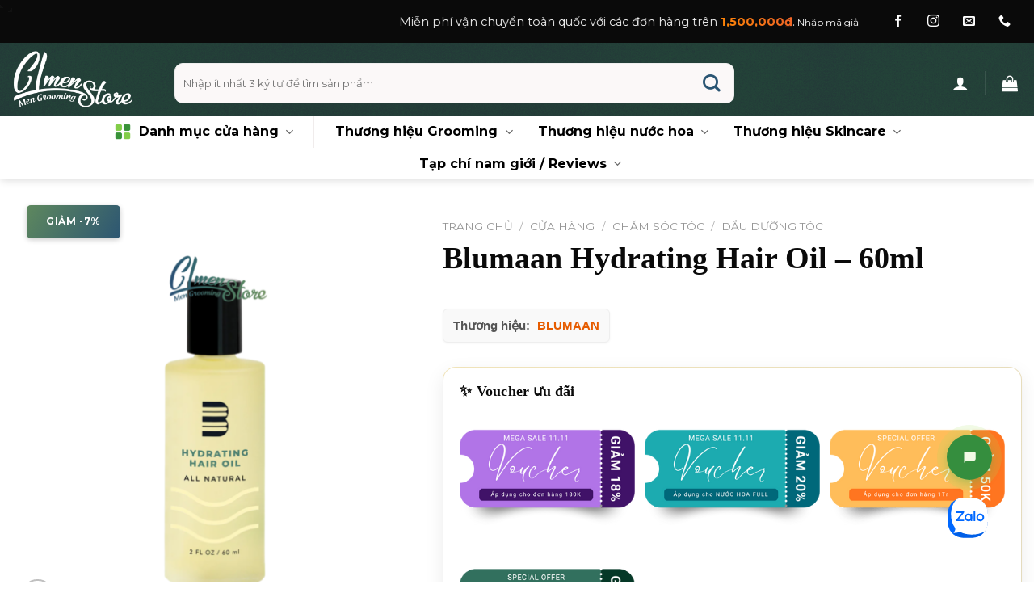

--- FILE ---
content_type: text/html; charset=UTF-8
request_url: https://clmensstore.com/cua-hang/blumaan-cloud-control-hair-oil/
body_size: 118649
content:
<!DOCTYPE html>
<html lang="vi" prefix="og: https://ogp.me/ns#" class="loading-site no-js bg-fill">
<head>
	<meta charset="UTF-8" />
	<link rel="profile" href="http://gmpg.org/xfn/11" />
	<link rel="pingback" href="https://clmensstore.com/xmlrpc.php" />

	<script>(function(html){html.className = html.className.replace(/\bno-js\b/,'js')})(document.documentElement);</script>
	<style>img:is([sizes="auto" i], [sizes^="auto," i]) { contain-intrinsic-size: 3000px 1500px }</style>
	<meta name="viewport" content="width=device-width, initial-scale=1" />
<!-- Tối ưu hóa công cụ tìm kiếm bởi Rank Math PRO - https://rankmath.com/ -->
<title>Blumaan Hydrating Hair Oil - 60ml</title>
<meta name="description" content="Blumaan Hydrating Hair Oil là một loại dầu dưỡng tóc giúp làm mượt tóc xoăn ngay lập tức và cải thiện kết cấu tóc theo thời gian"/>
<meta name="robots" content="follow, index, max-snippet:-1, max-video-preview:-1, max-image-preview:large"/>
<link rel="canonical" href="https://clmensstore.com/cua-hang/blumaan-cloud-control-hair-oil/" />
<meta property="og:locale" content="vi_VN" />
<meta property="og:type" content="product" />
<meta property="og:title" content="Blumaan Hydrating Hair Oil - 60ml" />
<meta property="og:description" content="Blumaan Hydrating Hair Oil là một loại dầu dưỡng tóc giúp làm mượt tóc xoăn ngay lập tức và cải thiện kết cấu tóc theo thời gian" />
<meta property="og:url" content="https://clmensstore.com/cua-hang/blumaan-cloud-control-hair-oil/" />
<meta property="og:site_name" content="CL Men&#039;s Store - Chuyên WAX , POMADE &amp; nước hoa hàng hiệu" />
<meta property="og:updated_time" content="2025-08-11T16:04:42+07:00" />
<meta property="og:image" content="https://clmensstore.com/wp-content/uploads/2019/06/Blumaan-Hydrating-Hair-Oil.png" />
<meta property="og:image:secure_url" content="https://clmensstore.com/wp-content/uploads/2019/06/Blumaan-Hydrating-Hair-Oil.png" />
<meta property="og:image:width" content="1080" />
<meta property="og:image:height" content="1080" />
<meta property="og:image:alt" content="Blumaan Hydrating Hair Oil" />
<meta property="og:image:type" content="image/png" />
<meta property="product:brand" content="BLUMAAN" />
<meta property="product:price:amount" content="560000" />
<meta property="product:price:currency" content="VND" />
<meta property="product:availability" content="instock" />
<meta name="twitter:card" content="summary_large_image" />
<meta name="twitter:title" content="Blumaan Hydrating Hair Oil - 60ml" />
<meta name="twitter:description" content="Blumaan Hydrating Hair Oil là một loại dầu dưỡng tóc giúp làm mượt tóc xoăn ngay lập tức và cải thiện kết cấu tóc theo thời gian" />
<meta name="twitter:image" content="https://clmensstore.com/wp-content/uploads/2019/06/Blumaan-Hydrating-Hair-Oil.png" />
<meta name="twitter:label1" content="Giá" />
<meta name="twitter:data1" content="560,000&#8363;" />
<meta name="twitter:label2" content="Tình trạng sẵn có" />
<meta name="twitter:data2" content="Còn hàng" />
<script type="application/ld+json" class="rank-math-schema-pro">{"@context":"https://schema.org","@graph":[{"@type":"Place","@id":"https://clmensstore.com/#place","geo":{"@type":"GeoCoordinates","latitude":"10.758313900554784","longitude":" 106.63721799997415"},"hasMap":"https://www.google.com/maps/search/?api=1&amp;query=10.758313900554784, 106.63721799997415","address":{"@type":"PostalAddress","streetAddress":"151/8 L\u1ea1c Long Qu\u00e2n","addressLocality":"Ph\u01b0\u1eddng 1","addressRegion":"Qu\u1eadn 11","postalCode":"72610","addressCountry":"Viet Nam"}},{"@type":["ShoppingCenter","Organization"],"@id":"https://clmensstore.com/#organization","name":"CL Men\\\\\\\\\\\\\\\\\\\\\\\\\\\\\\\\\\\\\\\\\\\\\\\\\\\\\\\\\\\\\\'s Store","url":"https://clmensstore.com","sameAs":["https://www.facebook.com/CLMensStore/"],"email":"cskh@clmen1.zvps.net","address":{"@type":"PostalAddress","streetAddress":"151/8 L\u1ea1c Long Qu\u00e2n","addressLocality":"Ph\u01b0\u1eddng 1","addressRegion":"Qu\u1eadn 11","postalCode":"72610","addressCountry":"Viet Nam"},"logo":{"@type":"ImageObject","@id":"https://clmensstore.com/#logo","url":"https://clmensstore.com/wp-content/uploads/2018/07/37717589_818810961642335_8791362317594918912_n.png","contentUrl":"https://clmensstore.com/wp-content/uploads/2018/07/37717589_818810961642335_8791362317594918912_n.png","caption":"CL Men\\\\\\\\\\\\\\\\\\\\\\\\\\\\\\\\\\\\\\\\\\\\\\\\\\\\\\\\\\\\\\'s Store","inLanguage":"vi","width":"1344","height":"631"},"priceRange":"100000","openingHours":["Monday,Tuesday,Wednesday,Thursday,Friday,Saturday 09:00-21:00","Sunday 09:00-19:00"],"location":{"@id":"https://clmensstore.com/#place"},"image":{"@id":"https://clmensstore.com/#logo"},"telephone":"+84901432241"},{"@type":"WebSite","@id":"https://clmensstore.com/#website","url":"https://clmensstore.com","name":"CL Men\\\\\\\\\\\\\\\\\\\\\\\\\\\\\\\\\\\\\\\\\\\\\\\\\\\\\\\\\\\\\\'s Store","publisher":{"@id":"https://clmensstore.com/#organization"},"inLanguage":"vi"},{"@type":"ImageObject","@id":"https://clmensstore.com/wp-content/uploads/2019/06/Blumaan-Hydrating-Hair-Oil.png","url":"https://clmensstore.com/wp-content/uploads/2019/06/Blumaan-Hydrating-Hair-Oil.png","width":"1080","height":"1080","inLanguage":"vi"},{"@type":"ItemPage","@id":"https://clmensstore.com/cua-hang/blumaan-cloud-control-hair-oil/#webpage","url":"https://clmensstore.com/cua-hang/blumaan-cloud-control-hair-oil/","name":"Blumaan Hydrating Hair Oil - 60ml","datePublished":"2019-06-18T16:29:14+07:00","dateModified":"2025-08-11T16:04:42+07:00","isPartOf":{"@id":"https://clmensstore.com/#website"},"primaryImageOfPage":{"@id":"https://clmensstore.com/wp-content/uploads/2019/06/Blumaan-Hydrating-Hair-Oil.png"},"inLanguage":"vi"},{"@type":"Product","brand":{"@type":"Brand","name":"BLUMAAN"},"name":"Blumaan Hydrating Hair Oil - 60ml","description":"Blumaan Hydrating Hair Oil l\u00e0 m\u1ed9t lo\u1ea1i d\u1ea7u d\u01b0\u1ee1ng t\u00f3c gi\u00fap l\u00e0m m\u01b0\u1ee3t t\u00f3c xo\u0103n ngay l\u1eadp t\u1ee9c v\u00e0 c\u1ea3i thi\u1ec7n k\u1ebft c\u1ea5u t\u00f3c theo th\u1eddi gian","sku":"834632000479","category":"Ch\u0103m S\u00f3c T\u00f3c","mainEntityOfPage":{"@id":"https://clmensstore.com/cua-hang/blumaan-cloud-control-hair-oil/#webpage"},"image":[{"@type":"ImageObject","url":"https://clmensstore.com/wp-content/uploads/2019/06/Blumaan-Hydrating-Hair-Oil.png","height":"1080","width":"1080"},{"@type":"ImageObject","url":"https://clmensstore.com/wp-content/uploads/2019/06/Capture.png","height":"771","width":"1200"}],"offers":{"@type":"Offer","price":"560000","priceCurrency":"VND","priceValidUntil":"2026-12-31","availability":"https://schema.org/InStock","itemCondition":"NewCondition","url":"https://clmensstore.com/cua-hang/blumaan-cloud-control-hair-oil/","seller":{"@type":"Organization","@id":"https://clmensstore.com/","name":"CL Men\\\\\\\\\\\\\\\\\\\\\\\\\\\\\\\\\\\\\\\\\\\\\\\\\\\\\\\\\\\\\\'s Store","url":"https://clmensstore.com","logo":"https://clmensstore.com/wp-content/uploads/2018/07/37717589_818810961642335_8791362317594918912_n.png"},"hasMerchantReturnPolicy":{"@type":"MerchantReturnPolicy","applicableCountry":"vi","returnPolicyCategory":"https://schema.org/MerchantReturnFiniteReturnWindow","merchantReturnDays":"7","returnMethod":"https://schema.org/ReturnByMail","returnFees":"https://schema.org/FreeReturn"},"shippingDetails":{"@type":"OfferShippingDetails","shippingRate":{"@type":"MonetaryAmount","value":"0","currency":"VND"},"deliveryTime":{"@type":"ShippingDeliveryTime","businessDays":{"@type":"OpeningHoursSpecification","dayOfWeek":["https://schema.org/Monday","https://schema.org/Tuesday","https://schema.org/Wednesday","https://schema.org/Thursday","https://schema.org/Friday"]},"handlingTime":{"@type":"QuantitativeValue","minValue":"0","maxValue":"3","samedaydelivery":"Yes","unitCode":"DAY"},"transitTime":{"@type":"QuantitativeValue","minValue":"0","maxValue":"3","samedaydelivery":"Yes","unitCode":"DAY"}},"shippingDestination":[{"@type":"DefinedRegion","addressCountry":"VN","addressRegion":["VN"]}]}},"@id":"https://clmensstore.com/cua-hang/blumaan-cloud-control-hair-oil/#richSnippet"}]}</script>
<!-- /Plugin SEO WordPress Rank Math -->

<link rel='dns-prefetch' href='//fonts.googleapis.com' />
<link href='https://fonts.gstatic.com' crossorigin rel='preconnect' />
<link rel='prefetch' href='https://clmensstore.com/wp-content/themes/flatsome/assets/js/flatsome.js?ver=e1ad26bd5672989785e1' />
<link rel='prefetch' href='https://clmensstore.com/wp-content/themes/flatsome/assets/js/chunk.slider.js?ver=3.19.15' />
<link rel='prefetch' href='https://clmensstore.com/wp-content/themes/flatsome/assets/js/chunk.popups.js?ver=3.19.15' />
<link rel='prefetch' href='https://clmensstore.com/wp-content/themes/flatsome/assets/js/chunk.tooltips.js?ver=3.19.15' />
<link rel='prefetch' href='https://clmensstore.com/wp-content/themes/flatsome/assets/js/woocommerce.js?ver=dd6035ce106022a74757' />
<link rel="alternate" type="application/rss+xml" title="Dòng thông tin CL Men&#039;s Store - Chuyên WAX , POMADE &amp; nước hoa hàng hiệu &raquo;" href="https://clmensstore.com/feed/" />
<link rel="alternate" type="application/rss+xml" title="CL Men&#039;s Store - Chuyên WAX , POMADE &amp; nước hoa hàng hiệu &raquo; Dòng bình luận" href="https://clmensstore.com/comments/feed/" />
<link rel="alternate" type="application/rss+xml" title="CL Men&#039;s Store - Chuyên WAX , POMADE &amp; nước hoa hàng hiệu &raquo; Blumaan Hydrating Hair Oil &#8211; 60ml Dòng bình luận" href="https://clmensstore.com/cua-hang/blumaan-cloud-control-hair-oil/feed/" />

<link rel='stylesheet' id='lws-wr-blocks-blocks-integration-css' href='https://clmensstore.com/wp-content/plugins/woorewards/build/style-index.css?ver=5.5.0' type='text/css' media='all' />
<link rel='stylesheet' id='lws-global-css' href='https://clmensstore.com/wp-content/plugins/woorewards/assets/lws-adminpanel/styling/css/lws.min.css?ver=5.6.6' type='text/css' media='all' />
<link rel='stylesheet' id='contact-form-7-css' href='https://clmensstore.com/wp-content/plugins/contact-form-7/includes/css/styles.css?ver=6.1.2' type='text/css' media='all' />
<link rel='stylesheet' id='magnific-popup-css' href='https://clmensstore.com/wp-content/plugins/devvn-woocommerce-reviews/library/magnific-popup/magnific-popup.css?ver=1.6.2' type='text/css' media='all' />
<link rel='stylesheet' id='devvn-reviews-style-css' href='https://clmensstore.com/wp-content/plugins/devvn-woocommerce-reviews/css/devvn-woocommerce-reviews.css?ver=1.6.2' type='text/css' media='all' />
<link rel='stylesheet' id='owl.carousel-css' href='https://clmensstore.com/wp-content/plugins/devvn-woocommerce-reviews/library/owl/assets/owl.carousel.min.css?ver=1.6.2' type='text/css' media='all' />
<link rel='stylesheet' id='devvn-shortcode-reviews-style-css' href='https://clmensstore.com/wp-content/plugins/devvn-woocommerce-reviews/css/devvn-shortcode-reviews.css?ver=1.6.2' type='text/css' media='all' />
<link rel='stylesheet' id='photoswipe-css' href='https://clmensstore.com/wp-content/plugins/woocommerce/assets/css/photoswipe/photoswipe.min.css?ver=10.1.0' type='text/css' media='all' />
<link rel='stylesheet' id='photoswipe-default-skin-css' href='https://clmensstore.com/wp-content/plugins/woocommerce/assets/css/photoswipe/default-skin/default-skin.min.css?ver=10.1.0' type='text/css' media='all' />
<style id='woocommerce-inline-inline-css' type='text/css'>
.woocommerce form .form-row .required { visibility: visible; }
</style>
<link rel='stylesheet' id='wr-frontend-elements-css' href='https://clmensstore.com/wp-content/plugins/woorewards/styling/css/wr-elements.min.css?ver=5.5.0' type='text/css' media='all' />
<link rel='stylesheet' id='lws-icons-css' href='https://clmensstore.com/wp-content/plugins/woorewards/assets/lws-adminpanel/styling/css/lws_icons.css?ver=5.6.6' type='text/css' media='all' />
<link rel='stylesheet' id='lws-popup-css' href='https://clmensstore.com/wp-content/plugins/woorewards/assets/lws-adminpanel/styling/css/controls/lwsdial.min.css?ver=5.6.6' type='text/css' media='all' />
<link rel='stylesheet' id='wr-freeproduct-popup-css' href='https://clmensstore.com/wp-content/plugins/woorewards/modules/woorewards-pro/styling/css/popups/freeproduct.min.css?ver=5.5.0' type='text/css' media='all' />
<link rel='stylesheet' id='woo-variation-swatches-css' href='https://clmensstore.com/wp-content/plugins/woo-variation-swatches/assets/css/frontend.min.css?ver=1759947987' type='text/css' media='all' />
<style id='woo-variation-swatches-inline-css' type='text/css'>
:root {
--wvs-tick:url("data:image/svg+xml;utf8,%3Csvg filter='drop-shadow(0px 0px 2px rgb(0 0 0 / .8))' xmlns='http://www.w3.org/2000/svg'  viewBox='0 0 30 30'%3E%3Cpath fill='none' stroke='%23ffffff' stroke-linecap='round' stroke-linejoin='round' stroke-width='4' d='M4 16L11 23 27 7'/%3E%3C/svg%3E");

--wvs-cross:url("data:image/svg+xml;utf8,%3Csvg filter='drop-shadow(0px 0px 5px rgb(255 255 255 / .6))' xmlns='http://www.w3.org/2000/svg' width='72px' height='72px' viewBox='0 0 24 24'%3E%3Cpath fill='none' stroke='%23ff0000' stroke-linecap='round' stroke-width='0.6' d='M5 5L19 19M19 5L5 19'/%3E%3C/svg%3E");
--wvs-position:left;
--wvs-single-product-large-item-width:70px;
--wvs-single-product-large-item-height:50px;
--wvs-single-product-large-item-font-size:16px;
--wvs-single-product-item-width:30px;
--wvs-single-product-item-height:40px;
--wvs-single-product-item-font-size:16px;
--wvs-archive-product-item-width:30px;
--wvs-archive-product-item-height:30px;
--wvs-archive-product-item-font-size:16px;
--wvs-tooltip-background-color:#160000;
--wvs-tooltip-text-color:#ffffff;
--wvs-item-box-shadow:0 0 0 1px #000000;
--wvs-item-background-color:#FFFFFF;
--wvs-item-text-color:#000000;
--wvs-hover-item-box-shadow:0 0 0 1px #ef7f00;
--wvs-hover-item-background-color:#FFFFFF;
--wvs-hover-item-text-color:#000000;
--wvs-selected-item-box-shadow:0 0 0 2px #ea883c;
--wvs-selected-item-background-color:#fce8c9;
--wvs-selected-item-text-color:#0a0a0a}
</style>
<link rel='stylesheet' id='brands-styles-css' href='https://clmensstore.com/wp-content/plugins/woocommerce/assets/css/brands.css?ver=10.1.0' type='text/css' media='all' />
<link rel='stylesheet' id='flatsome-woocommerce-extra-product-options-css' href='https://clmensstore.com/wp-content/themes/flatsome/inc/integrations/wc-extra-product-options/extra-product-options.css?ver=3.19.15' type='text/css' media='all' />
<link rel='stylesheet' id='tocer-dist-css' href='https://clmensstore.com/wp-content/plugins/tocer/assets/style.min.css?ver=4.2.3' type='text/css' media='all' />
<link rel='stylesheet' id='flatsome-main-css' href='https://clmensstore.com/wp-content/themes/flatsome/assets/css/flatsome.css?ver=3.19.15' type='text/css' media='all' />
<style id='flatsome-main-inline-css' type='text/css'>
@font-face {
				font-family: "fl-icons";
				font-display: block;
				src: url(https://clmensstore.com/wp-content/themes/flatsome/assets/css/icons/fl-icons.eot?v=3.19.15);
				src:
					url(https://clmensstore.com/wp-content/themes/flatsome/assets/css/icons/fl-icons.eot#iefix?v=3.19.15) format("embedded-opentype"),
					url(https://clmensstore.com/wp-content/themes/flatsome/assets/css/icons/fl-icons.woff2?v=3.19.15) format("woff2"),
					url(https://clmensstore.com/wp-content/themes/flatsome/assets/css/icons/fl-icons.ttf?v=3.19.15) format("truetype"),
					url(https://clmensstore.com/wp-content/themes/flatsome/assets/css/icons/fl-icons.woff?v=3.19.15) format("woff"),
					url(https://clmensstore.com/wp-content/themes/flatsome/assets/css/icons/fl-icons.svg?v=3.19.15#fl-icons) format("svg");
			}
</style>
<link rel='stylesheet' id='flatsome-shop-css' href='https://clmensstore.com/wp-content/themes/flatsome/assets/css/flatsome-shop.css?ver=3.19.15' type='text/css' media='all' />
<link rel='stylesheet' id='flatsome-style-css' href='https://clmensstore.com/wp-content/themes/flatsome-child/style.css?ver=4.4' type='text/css' media='all' />
<link rel='stylesheet' id='flatsome-googlefonts-css' href='//fonts.googleapis.com/css?family=Cormorant+SC%3Aregular%2C700%7CMontserrat%3Aregular%2Cregular%2C700%2Cregular&#038;display=swap&#038;ver=3.9' type='text/css' media='all' />
<script>
	document.documentElement.classList.add('tocer-init');
</script><script type="text/javascript" src="https://clmensstore.com/wp-includes/js/jquery/jquery.min.js?ver=3.7.1" id="jquery-core-js"></script>
<script type="text/javascript" src="https://clmensstore.com/wp-includes/js/jquery/jquery-migrate.min.js?ver=3.4.1" id="jquery-migrate-js"></script>
<script type="text/javascript" src="https://clmensstore.com/wp-content/plugins/woocommerce/assets/js/jquery-blockui/jquery.blockUI.min.js?ver=2.7.0-wc.10.1.0" id="jquery-blockui-js" data-wp-strategy="defer"></script>
<script type="text/javascript" id="wc-add-to-cart-js-extra">
/* <![CDATA[ */
var wc_add_to_cart_params = {"ajax_url":"\/wp-admin\/admin-ajax.php","wc_ajax_url":"\/?wc-ajax=%%endpoint%%","i18n_view_cart":"Xem gi\u1ecf h\u00e0ng","cart_url":"https:\/\/clmensstore.com\/gio-hang\/","is_cart":"","cart_redirect_after_add":"no"};
/* ]]> */
</script>
<script type="text/javascript" src="https://clmensstore.com/wp-content/plugins/woocommerce/assets/js/frontend/add-to-cart.min.js?ver=10.1.0" id="wc-add-to-cart-js" defer="defer" data-wp-strategy="defer"></script>
<script type="text/javascript" src="https://clmensstore.com/wp-content/plugins/woocommerce/assets/js/photoswipe/photoswipe.min.js?ver=4.1.1-wc.10.1.0" id="photoswipe-js" defer="defer" data-wp-strategy="defer"></script>
<script type="text/javascript" src="https://clmensstore.com/wp-content/plugins/woocommerce/assets/js/photoswipe/photoswipe-ui-default.min.js?ver=4.1.1-wc.10.1.0" id="photoswipe-ui-default-js" defer="defer" data-wp-strategy="defer"></script>
<script type="text/javascript" id="wc-single-product-js-extra">
/* <![CDATA[ */
var wc_single_product_params = {"i18n_required_rating_text":"Vui l\u00f2ng ch\u1ecdn m\u1ed9t m\u1ee9c \u0111\u00e1nh gi\u00e1","i18n_rating_options":["1 tr\u00ean 5 sao","2 tr\u00ean 5 sao","3 tr\u00ean 5 sao","4 tr\u00ean 5 sao","5 tr\u00ean 5 sao"],"i18n_product_gallery_trigger_text":"Xem th\u01b0 vi\u1ec7n \u1ea3nh to\u00e0n m\u00e0n h\u00ecnh","review_rating_required":"yes","flexslider":{"rtl":false,"animation":"slide","smoothHeight":true,"directionNav":false,"controlNav":"thumbnails","slideshow":false,"animationSpeed":500,"animationLoop":false,"allowOneSlide":false},"zoom_enabled":"","zoom_options":[],"photoswipe_enabled":"1","photoswipe_options":{"shareEl":false,"closeOnScroll":false,"history":false,"hideAnimationDuration":0,"showAnimationDuration":0},"flexslider_enabled":""};
/* ]]> */
</script>
<script type="text/javascript" src="https://clmensstore.com/wp-content/plugins/woocommerce/assets/js/frontend/single-product.min.js?ver=10.1.0" id="wc-single-product-js" defer="defer" data-wp-strategy="defer"></script>
<script type="text/javascript" src="https://clmensstore.com/wp-content/plugins/woocommerce/assets/js/js-cookie/js.cookie.min.js?ver=2.1.4-wc.10.1.0" id="js-cookie-js" data-wp-strategy="defer"></script>
<script type="text/javascript" src="https://clmensstore.com/wp-includes/js/jquery/ui/core.min.js?ver=1.13.3" id="jquery-ui-core-js"></script>
<script type="text/javascript" src="https://clmensstore.com/wp-content/plugins/woorewards/assets/lws-adminpanel/js/controls/lwsdial.js?ver=5.6.6" id="lws-popup-js"></script>
<link rel="https://api.w.org/" href="https://clmensstore.com/wp-json/" /><link rel="alternate" title="JSON" type="application/json" href="https://clmensstore.com/wp-json/wp/v2/product/12302" /><link rel="EditURI" type="application/rsd+xml" title="RSD" href="https://clmensstore.com/xmlrpc.php?rsd" />
<meta name="generator" content="WordPress 6.8.3" />
<link rel='shortlink' href='https://clmensstore.com/?p=12302' />
<link rel="alternate" title="oNhúng (JSON)" type="application/json+oembed" href="https://clmensstore.com/wp-json/oembed/1.0/embed?url=https%3A%2F%2Fclmensstore.com%2Fcua-hang%2Fblumaan-cloud-control-hair-oil%2F" />
<link rel="alternate" title="oNhúng (XML)" type="text/xml+oembed" href="https://clmensstore.com/wp-json/oembed/1.0/embed?url=https%3A%2F%2Fclmensstore.com%2Fcua-hang%2Fblumaan-cloud-control-hair-oil%2F&#038;format=xml" />
<style id='lws-woorewards-blocks-inline-css'>:root{
	--wr-block-border-width: inherit;
	--wr-block-border-style: inherit;
	--wr-block-border-radius: inherit;
	--wr-block-border-color: inherit;
	--wr-block-background-color: inherit;
	--wr-block-font-size: inherit;
	--wr-block-font-color: inherit;
	--wr-block-padding: inherit;
	--wr-button-border-width: inherit;
	--wr-button-border-style: inherit;
	--wr-button-border-radius: inherit;
	--wr-button-border-color: inherit;
	--wr-button-background-color: inherit;
	--wr-button-font-size: inherit;
	--wr-button-font-color: inherit;
	--wr-button-border-over-color: inherit;
	--wr-button-background-over-color: inherit;
	--wr-button-font-over-color: inherit;
	--wr-button-padding: inherit;
}</style><style id="bo-readmore-fix-css">
  /* Chỉ thêm phần cần cho nút + hiệu ứng mờ đáy */
  .category-page-row .term-description.is-collapsed{ padding-bottom:48px; }
  .category-page-row .term-description.is-collapsed::after{
    content:""; position:absolute; left:0; right:0; bottom:0; height:84px; z-index:1; pointer-events:none;
    background: linear-gradient(to bottom, rgba(255,255,255,0) 0%, var(--desc-bg, #f7f7f7) 72%);
  }
  .category-page-row .term-description.is-expanded{ max-height:5000px !important; }
  .category-page-row .term-description.is-expanded::after{ display:none; }

  /* Nút nằm BÊN TRONG mô tả */
  .category-page-row .term-description .bo-readmore-btn{
    position:absolute; left:50%; bottom:10px; transform:translateX(-50%);
    z-index:2; display:inline-flex; align-items:center; gap:8px;
    padding:10px 14px; border-radius:999px; font-size:14px; line-height:1;
    background:#633c3c; color:#fff; border:1px solid rgba(0,0,0,.08); cursor:pointer;
    box-shadow:0 1px 2px rgba(0,0,0,.05);
    transition:transform .18s ease, box-shadow .18s ease, border-color .2s;
  }
  .category-page-row .term-description .bo-readmore-btn:hover{
    transform:translateX(-50%) translateY(-1px);
    box-shadow:0 6px 14px rgba(0,0,0,.08); border-color:rgba(0,0,0,.12);
  }
  .category-page-row .term-description .bo-readmore-btn:focus{
    outline:none; box-shadow:0 0 0 3px rgba(0,115,230,.15);
  }
  .category-page-row .term-description .bo-readmore-btn svg{
    width:16px; height:16px; transition:transform .25s ease;
  }
  .category-page-row .term-description .bo-readmore-btn[aria-expanded="true"] svg{
    transform:rotate(180deg);
  }
</style>
<meta name="facebook-domain-verification" content="1ro1sicso2gbzkpxbi5538ey4fcpp2" />
<meta name="zalo-platform-site-verification" content="Q_cqDfwFF292WwmAlxKNN3YZdmFKrKXSDpWu" />
<!-- Meta Pixel Code -->

<script>
!function(f,b,e,v,n,t,s)
{if(f.fbq)return;n=f.fbq=function(){n.callMethod?
n.callMethod.apply(n,arguments):n.queue.push(arguments)};
if(!f._fbq)f._fbq=n;n.push=n;n.loaded=!0;n.version='2.0';
n.queue=[];t=b.createElement(e);t.async=!0;
t.src=v;s=b.getElementsByTagName(e)[0];
s.parentNode.insertBefore(t,s)}(window, document,'script',
'https://connect.facebook.net/en_US/fbevents.js');
fbq('init', '674687036018431');
fbq('track', 'PageView');
</script>
<noscript><img height="1" width="1" style="display:none"
src="https://www.facebook.com/tr?id=674687036018431&ev=PageView&noscript=1"
/></noscript>
<!-- End Meta Pixel Code -->

<script>
document.addEventListener("DOMContentLoaded", function () {
  const iframe = document.querySelector(".zalo-follow-button iframe");
  if (iframe) {
    iframe.style.height = "277px"; //
  }
});
</script>	<noscript><style>.woocommerce-product-gallery{ opacity: 1 !important; }</style></noscript>
	<link rel="icon" href="https://clmensstore.com/wp-content/uploads/2021/11/cropped-logo-clmensstore-32x32.png" sizes="32x32" />
<link rel="icon" href="https://clmensstore.com/wp-content/uploads/2021/11/cropped-logo-clmensstore-192x192.png" sizes="192x192" />
<link rel="apple-touch-icon" href="https://clmensstore.com/wp-content/uploads/2021/11/cropped-logo-clmensstore-180x180.png" />
<meta name="msapplication-TileImage" content="https://clmensstore.com/wp-content/uploads/2021/11/cropped-logo-clmensstore-270x270.png" />
            <style>
                .payment_method_momo label img {
                    height: 32px;
                    width: 32px;
                }
            </style>
            <style id="custom-css" type="text/css">:root {--primary-color: #000000;--fs-color-primary: #000000;--fs-color-secondary: #EF5F00;--fs-color-success: #0EAA00;--fs-color-alert: #b20000;--fs-experimental-link-color: #0a0a0a;--fs-experimental-link-color-hover: #111;}.tooltipster-base {--tooltip-color: #fff;--tooltip-bg-color: #000;}.off-canvas-right .mfp-content, .off-canvas-left .mfp-content {--drawer-width: 300px;}.off-canvas .mfp-content.off-canvas-cart {--drawer-width: 360px;}html{background-color:#ffffff!important;}.container-width, .full-width .ubermenu-nav, .container, .row{max-width: 1570px}.row.row-collapse{max-width: 1540px}.row.row-small{max-width: 1562.5px}.row.row-large{max-width: 1600px}.sticky-add-to-cart--active, #wrapper,#main,#main.dark{background-color: #f5f5f5}.header-main{height: 90px}#logo img{max-height: 90px}#logo{width:171px;}#logo img{padding:10px 0;}#logo a{max-width:555px;}.stuck #logo img{padding:1px 0;}.header-bottom{min-height: 50px}.header-top{min-height: 53px}.transparent .header-main{height: 100px}.transparent #logo img{max-height: 100px}.has-transparent + .page-title:first-of-type,.has-transparent + #main > .page-title,.has-transparent + #main > div > .page-title,.has-transparent + #main .page-header-wrapper:first-of-type .page-title{padding-top: 180px;}.transparent .header-wrapper{background-color: rgba(255,255,255,0)!important;}.transparent .top-divider{display: none;}.header.show-on-scroll,.stuck .header-main{height:70px!important}.stuck #logo img{max-height: 70px!important}.search-form{ width: 77%;}.header-bg-color {background-color: #528263}.header-bottom {background-color: #ffffff}.header-main .nav > li > a{line-height: 16px }.header-wrapper:not(.stuck) .header-main .header-nav{margin-top: 10px }.stuck .header-main .nav > li > a{line-height: 50px }.header-bottom-nav > li > a{line-height: 16px }@media (max-width: 549px) {.header-main{height: 70px}#logo img{max-height: 70px}}.nav-dropdown{font-size:90%}.header-top{background-color:#0a0a0a!important;}body{color: #0a0a0a}h1,h2,h3,h4,h5,h6,.heading-font{color: #0a0a0a;}body{font-size: 100%;}@media screen and (max-width: 549px){body{font-size: 100%;}}body{font-family: Montserrat, sans-serif;}body {font-weight: 400;font-style: normal;}.nav > li > a {font-family: Montserrat, sans-serif;}.mobile-sidebar-levels-2 .nav > li > ul > li > a {font-family: Montserrat, sans-serif;}.nav > li > a,.mobile-sidebar-levels-2 .nav > li > ul > li > a {font-weight: 700;font-style: normal;}h1,h2,h3,h4,h5,h6,.heading-font, .off-canvas-center .nav-sidebar.nav-vertical > li > a{font-family: "Cormorant SC", sans-serif;}h1,h2,h3,h4,h5,h6,.heading-font,.banner h1,.banner h2 {font-weight: 700;font-style: normal;}.alt-font{font-family: Montserrat, sans-serif;}.alt-font {font-weight: 400!important;font-style: normal!important;}.header:not(.transparent) .header-nav-main.nav > li > a {color: #ffffff;}.header:not(.transparent) .header-nav-main.nav > li > a:hover,.header:not(.transparent) .header-nav-main.nav > li.active > a,.header:not(.transparent) .header-nav-main.nav > li.current > a,.header:not(.transparent) .header-nav-main.nav > li > a.active,.header:not(.transparent) .header-nav-main.nav > li > a.current{color: #2488df;}.header-nav-main.nav-line-bottom > li > a:before,.header-nav-main.nav-line-grow > li > a:before,.header-nav-main.nav-line > li > a:before,.header-nav-main.nav-box > li > a:hover,.header-nav-main.nav-box > li.active > a,.header-nav-main.nav-pills > li > a:hover,.header-nav-main.nav-pills > li.active > a{color:#FFF!important;background-color: #2488df;}.header:not(.transparent) .header-bottom-nav.nav > li > a{color: #000000;}.shop-page-title.featured-title .title-overlay{background-color: rgba(145,145,145,0.3);}.shop-page-title.featured-title .title-bg{ background-image: url(https://clmensstore.com/wp-content/uploads/2019/06/Blumaan-Hydrating-Hair-Oil.png)!important;}@media screen and (min-width: 550px){.products .box-vertical .box-image{min-width: 247px!important;width: 247px!important;}}.footer-1{background-color: #005145}.footer-2{background-color: #000000}.absolute-footer, html{background-color: #153d2f}button[name='update_cart'] { display: none; }.header-vertical-menu__opener{height: 10px}.header-vertical-menu__opener {width: 239px}.header-vertical-menu__opener{background-color: #ffffff}.nav-vertical-fly-out > li + li {border-top-width: 1px; border-top-style: solid;}/* Custom CSS */.menu_sidebar > div{background-image: url('wp-content/uploads/2025/07/huy-chan.png');background-size: cover;background-position: center;background-repeat: no-repeat;background-attachment: scroll;}.header-main, .footer-widgets{background-image: url('https://clmensstore.com/wp-content/uploads/2025/07/bg-main-1.png');background-size: cover;background-position: center;background-repeat: no-repeat;background-attachment: scroll;}.thong-tin-thoi-gian-van-chuyen{color: #c75100;cursor: pointer;}.thong-tin-thoi-gian-van-chuyen:hover{color: steelblue;cursor: pointer;}/*============ Nút Mua nhanh =============*/.ux-buy-now-button{background: linear-gradient(62deg, #dd5858 0%, #f36048 108%);font-weight: 400;border-radius: 8px;}.woocommerce-order .entry-content{background-color:white;}.woocommerce-customer-details--phone,.woocommerce-customer-details--email {display: none !important;}#payos-checkout-container{box-shadow: 1px 1px 3px 0 rgba(0, 0, 0, .2), 0 1px 0 rgba(0, 0, 0, .07), inset 0 0 0 1px rgba(0, 0, 0, .05);}@media screen and (max-width: 849px) {.woocommerce .cart-auto-refresh{margin-bottom:40px;}}.cl-order-info {width: 100%;border-collapse: collapse;margin-top: 20px;font-family: "Segoe UI", Roboto, sans-serif;font-size: 16px;background-color: #fff;border-radius: 8px;overflow: hidden;box-shadow: 0 4px 12px rgba(0,0,0,0.06);}.cl-order-info th,.cl-order-info td {padding: 14px 20px;text-align: left;vertical-align: top;}.cl-order-info th {background-color: #f7f9fc;font-weight: 600;width: 200px;color: #333;border-right: 1px solid #eee;}.cl-order-info td {color: #222;}.cl-order-info tr:not(:last-child) td,.cl-order-info tr:not(:last-child) th {border-bottom: 1px solid #eee;}/*Table sản phẩm sau khi thanh toán */.woocommerce-order-details .woocommerce-table, .woocommerce-order-details .shop_table {width: 100%;border-collapse: collapse;margin: 30px 0;font-size: 16px;font-family: "Segoe UI", Roboto, sans-serif;background-color: #fff;border: 1px solid rgba(0, 0, 0, 0.05); /* ✅ viền mờ tinh tế */border-radius: 8px;overflow: hidden;box-shadow: 0 4px 12px rgba(0, 0, 0, 0.04); /* ✅ bóng nhẹ để nổi khối */}.woocommerce-order-details .woocommerce-table th,.woocommerce-order-details .woocommerce-table td,.woocommerce-order-details .shop_table th,.woocommerce-order-details .shop_table td {padding: 14px 18px;text-align: left;border-bottom: 1px solid #eee;}.woocommerce-order-details .woocommerce-table thead th,.woocommerce-order-details .shop_table thead th {background-color: #f7f7f7;font-weight: 600;color: #333;border-bottom: 2px solid #ddd;}.woocommerce-order-details .woocommerce-table tfoot th,.woocommerce-order-details .woocommerce-table tfoot td,.woocommerce-order-details .shop_table tfoot th,.woocommerce-order-details .shop_table tfoot td {font-weight: 600;background-color: #fafafa;}.woocommerce-order-details .woocommerce-table a,.woocommerce-order-details .shop_table a {font-weight: 400 !important;color: #1e73be !important;text-decoration: none !important;}.woocommerce-order-details .woocommerce-table a:hover,.woocommerce-order-details .shop_table a:hover {text-decoration: underline;}.woocommerce-order-details .woocommerce-Price-amount {font-weight: 600;color: #222;}.woocommerce-order-details .shop_table .product-quantity {font-weight: 400;color: #777;}.woocommerce-order-details .shop_table .shipped_via {display: block;font-size: 13px;color: #888;margin-top: 4px;}/* Bảng cảm ơn - khi khách order */.woocommerce-order .woocommerce-order-overview {background: #f9fafb;border: 1px solid rgba(0, 0, 0, 0.05);border-radius: 8px;padding: 24px;margin-top: 20px;list-style: none;box-shadow: 0 4px 12px rgba(0, 0, 0, 0.04);}/* Từng dòng thông tin */.woocommerce-order .woocommerce-order-overview li {display: flex;justify-content: space-between;padding: 12px 0;border-bottom: 1px solid #eee;font-size: 16px;color: #333;}.woocommerce-order .woocommerce-order-overview li:last-child {border-bottom: none;}/* Phần label (trái) */.woocommerce-order .woocommerce-order-overview li::before {content: none;}.woocommerce-order .woocommerce-order-overview li strong {color: #111;font-weight: 600;}/* Dòng tổng cộng nổi bật hơn */.woocommerce-order .woocommerce-order-overview__total strong {color: #c92c2c;font-size: 18px;font-weight: 700;}/* Dòng cảm ơn */.woocommerce-order .woocommerce-notice--success {background: #e8f5e9;color: #2e7d32;border: 1px solid #c8e6c9;padding: 16px 20px;border-radius: 6px;font-size: 16px;font-weight: 600;margin-bottom: 24px;}/* Breadcum của Thanh toán - Giỏ hàng *//* Breadcrumb checkout - sang và ấm */.checkout-breadcrumbs {display: flex;justify-content: center;align-items: stretch;font-family: 'Montserrat', sans-serif;font-weight: 500;}.checkout-breadcrumbs .divider.hide-for-small{display:none;}.checkout-breadcrumbs a {position: relative;flex: 1 1 auto;padding: 10px 20px;background: #eaeaea;color: #555;text-align: center;text-decoration: none;transition: all 0.3s ease;display: flex;align-items: center; /* Canh giữa theo chiều dọc */justify-content: center; /* Canh giữa theo chiều ngang */gap: 8px; /* khoảng cách giữa số và chữ */}.checkout-breadcrumbs a:hover {background: #ddd;color: #222;}/* Mũi tên nối */.checkout-breadcrumbs a::after {content: "";position: absolute;top: 0;right: -15px;width: 0;height: 0;border-top: 26px solid transparent;border-bottom: 26px solid transparent;border-left: 15px solid #eaeaea;z-index: 2;}.checkout-breadcrumbs a:last-child::after {display: none;}/* Số bước */.checkout-breadcrumbs .breadcrumb-step {display: inline-flex;align-items: center;justify-content: center;width: 26px;height: 26px;background: #fff;color: #333;border-radius: 50%;font-weight: 700;font-size: 14px;}/* Bước hiện tại */.checkout-breadcrumbs a.current {background: linear-gradient(135deg, #5da56c, #2f5f71);color: #fff;}.checkout-breadcrumbs a.current .breadcrumb-step {background: #fff;color: #2f5f71;}.checkout-breadcrumbs a.current::after {border-left-color: #2f5f71;}/* Bước đã hoàn thành */.checkout-breadcrumbs a.visited {background: #d7f3e0;color: #2b7749;}.checkout-breadcrumbs a.visited .breadcrumb-step {background: #2b7749;color: #fff;}.checkout-breadcrumbs a.visited::after {border-left-color: #d7f3e0;}/* Mobile */@media (max-width: 768px) {.checkout-breadcrumbs a {padding: 8px 12px;}.checkout-breadcrumbs .breadcrumb-step {width: 22px;height: 22px;font-size: 12px;}}/* Toàn bộ bảng giỏ hàng *//* ===== GIAO DIỆN CHUNG GIỎ HÀNG ===== *//* GIAO DIỆN BÊN TRÁI GIỎ HÀNG */.shop_table_responsive.cart {width: 100%;margin: 0 auto;padding: 16px;background: #fff;border-radius: 12px;box-shadow: 0 4px 16px rgba(0, 0, 0, 0.06);overflow: hidden;}.shop_table_responsive.cart thead {background: #f2f2f2;border-radius: 8px 8px 0 0;}.shop_table_responsive.cart thead th {font-size: 13px;font-weight: 600;color: #444;text-transform: uppercase;padding: 15px 6px;border-bottom: 1px solid #ececec;text-align: left;}.shop_table_responsive.cart thead th[colspan="3"] {text-align: left;}.shop_table_responsive.cart thead th:last-child {text-align: right;}.shop_table_responsive.cart td {padding: 12px 8px;font-size: 14px;}.shop_table_responsive .product-thumbnail img {max-width: 80px;border-radius: 8px;}.shop_table_responsive .product-name a {font-weight: 600;color: #222;text-decoration: none;display: inline-block;margin-bottom: 4px;}.shop_table_responsive .mobile-product-price {font-size: 13px;color: #888;}.shop_table_responsive .product-quantity {text-align: right;}.shop_table_responsive .product-quantity .quantity {display: inline-flex;align-items: center;border: 1px solid #ccc;border-radius: 6px;overflow: hidden;}.shop_table_responsive .product-quantity input.qty {width: 40px;text-align: center;border: none;font-size: 15px;padding: 4px;background: #fff;outline: none;}.shop_table_responsive .product-quantity input[type="button"] {background: #f5f5f5;border: none;padding: 6px 10px;font-size: 16px;cursor: pointer;transition: background 0.2s ease;}.shop_table_responsive .product-quantity input[type="button"]:hover {background: #e0e0e0;}/* nút xóa sản phẩm */.shop_table_responsive .product-remove a.remove {position: static !important;top: auto !important;left: auto !important;display: inline-flex !important;justify-content: center;align-items: center;width: 28px !important;height: 28px !important;line-height: 1 !important;font-size: 18px !important;font-weight: bold;color: #999;border-radius: 50%;border: 1px solid #ddd;background: #f8f8f8;margin-right: 4px;transition: 0.2s ease;}.shop_table_responsive .product-remove {display: table-cell !important;vertical-align: middle !important;}.shop_table_responsive .product-remove a.remove:hover {color: #d63031;background-color: #fef0ef;border-color: #f5b7b1;}/*==================*//* REPONSIVE < 849PX */ @media (max-width: 849px) {.shop_table_responsive.cart {width: 100%;margin: 0 auto;padding: 16px;background: #fff;border-radius: 12px;box-shadow: 0 4px 16px rgba(0, 0, 0, 0.06);overflow: hidden;}.shop_table_responsive.cart thead {background: #f2f2f2;border-radius: 8px 8px 0 0;}.shop_table_responsive.cart thead th {font-size: 13px;font-weight: 600;color: #444;text-transform: uppercase;padding: 15px 6px;border-bottom: 1px solid #ececec;text-align: left;}.shop_table_responsive.cart thead th[colspan="3"] {text-align: left;}.shop_table_responsive.cart thead th:last-child {text-align: right;}.shop_table_responsive.cart td {padding: 12px 8px;font-size: 14px;}.shop_table_responsive .product-thumbnail img {max-width: 80px;border-radius: 8px;}.shop_table_responsive .product-name a {font-weight: 600;color: #222;text-decoration: none;display: inline-block;margin-bottom: 4px;}.shop_table_responsive .mobile-product-price {font-size: 13px;color: #888;}.shop_table_responsive .product-quantity {text-align: right;}.shop_table_responsive .product-quantity .quantity {display: inline-flex;align-items: center;border: 1px solid #ccc;border-radius: 6px;overflow: hidden;}.shop_table_responsive .product-quantity input.qty {width: 40px;text-align: center;border: none;font-size: 15px;padding: 4px;background: #fff;outline: none;}.shop_table_responsive .product-quantity input[type="button"] {background: #f5f5f5;border: none;padding: 6px 10px;font-size: 16px;cursor: pointer;transition: background 0.2s ease;}.shop_table_responsive .product-quantity input[type="button"]:hover {background: #e0e0e0;}/* nút xóa sản phẩm */.shop_table_responsive .product-remove a.remove {position: static !important;top: auto !important;left: auto !important;display: inline-flex !important;justify-content: center;align-items: center;width: 28px !important;height: 28px !important;line-height: 1 !important;font-size: 18px !important;font-weight: bold;color: #999;border-radius: 50%;border: 1px solid #ddd;background: #f8f8f8;margin-right: 4px;transition: 0.2s ease;}.shop_table_responsive .product-remove {display: table-cell !important;vertical-align: middle !important;}.shop_table_responsive .product-remove a.remove:hover {color: #d63031;background-color: #fef0ef;border-color: #f5b7b1;}/*==================*/.shop_table_responsive .product-thumbnail img {max-width: 80px;height: auto;border-radius: 12px;padding: 4px;background-color: #fff;box-shadow: 0 1px 4px rgba(0, 0, 0, 0.15);}}/* ===== GIAO DIỆN CHUNG PHẦN SHIP BÊN PHẢI ===== *//* Giao diện bảng tổng thể */.cart-container .cart-collaterals:not(.cross-sells) {background-color: #fff;border-radius: 12px;padding: 24px;box-shadow: 0 0 10px rgba(0,0,0,0.05);font-size: 15px;}.cart-container .cart-collaterals .cart_totals h2 {font-size: 18px;font-weight: 600;margin-bottom: 20px;color: #222;}.cart-container .cart-collaterals .shop_table.shop_table_responsive {width: 100%;border-collapse: collapse;margin-bottom: 20px;}.cart-container .cart-collaterals .shop_table th,.cart-container .cart-collaterals .shop_table td {border-bottom: 1px solid #eee;}.cart-container .cart-collaterals .shop_table th {font-weight: 500;color: #444;}.cart-container .cart-collaterals .shop_table .order-total th,.cart-container .cart-collaterals .shop_table .order-total td {font-weight: 700;color: #000;font-size: 16px;}.cart-container .cart-collaterals .woocommerce-shipping-methods,.cart-container .cart-collaterals .woocommerce-shipping-destination {font-size: 14px;color: #555;margin: 8px 0;list-style: none;padding-left: 0;}.cart-container .cart-collaterals .shipping__list_label {font-weight: 500;color: #333;}.cart-container .cart-collaterals .woocommerce-shipping-calculator {margin-top: 10px;}.cart-container .cart-collaterals .woocommerce-shipping-calculator .shipping-calculator-button {display: inline-block;font-size: 14px;color: #0073aa;text-decoration: underline;cursor: pointer;margin-bottom: 10px;}.cart-container .cart-collaterals .shipping-calculator-form {margin-top: 15px;}.cart-container .cart-collaterals .shipping-calculator-form label {display: block;margin-bottom: 5px;font-weight: 500;font-size: 14px;}.cart-container .cart-collaterals .shipping-calculator-form select,.cart-container .cart-collaterals .shipping-calculator-form input[type="text"] {width: 100%;padding: 8px 10px;border-radius: 6px;border: 1px solid #ccc;font-size: 14px;margin-bottom: 15px;}.cart-container .cart-collaterals .shipping-calculator-form button.button {background-color: #222;color: white;border: none;padding: 10px 18px;font-size: 14px;border-radius: 6px;cursor: pointer;}.cart-container .cart-collaterals .shipping-calculator-form button.button:hover {background-color: #444;}/* Nút checkout */.cart-container .cart-collaterals .wc-proceed-to-checkout {margin-top: 20px;}.cart-container .cart-collaterals .wc-proceed-to-checkout a.checkout-button {display: block;width: 100%;padding: 14px;font-weight: 600;text-align: center;border-radius: 8px;text-decoration: none;transition: background-color 0.3s ease;}/* Form mã giảm giá */.cart-container .cart-collaterals .ux-cart-coupon {background: #fff;border: 1px solid #eee;border-radius: 10px;padding: 20px;margin-top: 30px;box-shadow: 0 0 8px rgba(0, 0, 0, 0.02);font-size: 14px;margin-bottom: 30px !important;}/* Label "Mã ưu đãi" */.cart-container .cart-collaterals .ux-cart-coupon h3.widget-title {font-size: 15px;font-weight: 600;color: #222;margin-bottom: 16px;display: flex;align-items: center;gap: 6px;}/* Ẩn label screen-reader-text nếu đang dư */.cart-container .cart-collaterals .ux-cart-coupon label.screen-reader-text {display: none;}/* Bố cục hàng input + button */.cart-container .cart-collaterals .ux-cart-coupon .coupon {display: grid;grid-template-columns: 2fr 1fr;gap: 10px;align-items: center;margin-top: 0;}/* Input chiếm 2/3 */.cart-container .cart-collaterals .ux-cart-coupon input#coupon_code {width: 100%;padding: 10px 14px;font-size: 14px;background-color: #fafafa;border: 1px solid #ccc;border-radius: 6px;color: #333;transition: border-color 0.2s ease;}.cart-container .cart-collaterals .ux-cart-coupon input#coupon_code:focus {border-color: #000;background-color: #fff;outline: none;}/* Nút "Áp dụng" chiếm 1/3 */.cart-container .cart-collaterals .ux-cart-coupon button.button {text-shadow: none;padding: 10px 0;font-size: 14px;font-weight: 500;background: linear-gradient(122deg, #5e885e 0%, #295274 108%);font-family: -apple-system, BlinkMacSystemFont, "Segoe UI", Roboto, "Helvetica Neue", sans-serif;color: #fff;border: none;border-radius: 6px;cursor: pointer;transition: background 0.3s ease, transform 0.2s ease;}.cart-container .cart-collaterals .ux-cart-coupon button.button:hover {background: linear-gradient(122deg,rgba(94, 136, 94, 1) 0%, rgba(40, 110, 112, 1) 100%);transform: translateY(-1px);}/* chia bố cục thành 2/3 - [________ Nhập mã ________][ Áp dụng ] */.cart-container .cart-collaterals .ux-cart-coupon .coupon h3.widget-title {grid-column: 1 / -1;margin-bottom: 10px;font-family: -apple-system, BlinkMacSystemFont, "Segoe UI", Roboto, "Helvetica Neue", sans-serif;}/* Responsive trang giỏ hàng */@media (max-width: 768px) {.cart-container .cart-collaterals {padding: 16px;}.cart-container .cart-collaterals .ux-cart-coupon input#coupon_code {width: 100%;margin: 0 0 10px 0;}.cart-container .cart-collaterals .ux-cart-coupon button.button {width: 100%;}.cart-container .cart-collaterals .wc-proceed-to-checkout a.checkout-button {font-size: 15px;}}/* ==================THANH TOÁN ====================*/.woocommerce-checkout #customer_details {background: #ffffff;padding: 40px 30px;border-radius: 14px;box-shadow: 0 6px 20px rgba(0, 0, 0, 0.06);font-family: 'Segoe UI', sans-serif;color: #1a1a1a;font-size: 15px;}/* Tiêu đề */.woocommerce-checkout #customer_details h3 {font-size: 20px;font-weight: 600;margin-bottom: 28px;color: #222;border-left: 4px solid #5e885e;padding-left: 12px;}/* Giao diện label */.woocommerce-checkout .fl-label {font-weight: 500;color: #444;margin-bottom: 6px;display: inline-block;font-size: 15px;}/* Input, textarea */.woocommerce-checkout .fl-input,.woocommerce-checkout .fl-textarea,.woocommerce-checkout input.input-text,.woocommerce-checkout textarea.input-text {width: 100%;padding: 5px 0px 0px 16px;font-size: 16px;background: #fafafa;border: 1px solid #ccc;border-radius: 10px;transition: all 0.3s ease;box-sizing: border-box;}/* Hover đẹp */.woocommerce-checkout .fl-input:hover,.woocommerce-checkout .fl-textarea:hover,.woocommerce-checkout input.input-text:hover,.woocommerce-checkout textarea.input-text:hover {border-color: #5e885e;background: #fff;}/* Focus đẹp */.woocommerce-checkout .fl-input:focus,.woocommerce-checkout .fl-textarea:focus,.woocommerce-checkout input.input-text:focus,.woocommerce-checkout textarea.input-text:focus {border-color: #5e885e;box-shadow: 0 0 0 2px rgba(0, 113, 161, 0.12);outline: none;background: #fff;}/* Select2 style cho dropdown */.woocommerce-checkout .select2-selection--single {height: 46px !important;display: flex !important;align-items: center !important;padding-left: 14px;background: #fafafa !important;border: 1px solid #ccc !important;border-radius: 10px !important;font-size: 15px;transition: all 0.3s ease;}.woocommerce-checkout .select2-selection--single:hover {border-color: #5e885e !important;background: #fff !important;}/* Ghi chú */.woocommerce-checkout .woocommerce-additional-fields__field-wrapper {margin-top: 30px;}/* Khoảng cách giữa label và chữ bên trong select2 */.woocommerce-checkout .select2-selection__rendered {padding-top: 13px !important;/* thêm khoảng cách từ trên xuống */padding-left: 2px !important;line-height: 1.6 !important;}/* Position label nổi lên trên input */.woocommerce-checkout .fl-wrap-input {position: relative;}/* Input focus hoặc có class active thì label nổi lên */.woocommerce-checkout .fl-wrap-input.fl-is-active .fl-label {top: -5px !important;left: 12px !important;font-size: 14px !important;color: #0071A1;}.woocommerce-checkout .fl-wrap-textarea.fl-is-active .fl-label{display:none;}.woocommerce-checkout .fl-wrap-input .fl-label {transform: translateY(0%);background: white;padding: 0 4px;}/* ======= KHỐI ĐƠN HÀNG TỔNG QUAN - BÊN PHẢI======= *//* Vùng tổng thể */.woocommerce-checkout .checkout-sidebar {background: #fff;border-radius: 16px;padding: 24px;box-shadow: 0 8px 24px rgba(0,0,0,0.06);font-family: 'Segoe UI', 'Helvetica Neue', sans-serif;color: #222;}/* Tiêu đề */.woocommerce-checkout h3#order_review_heading {font-size: 22px;font-weight: 600;margin-bottom: 24px;color: #1a1a1a;border-left: 4px solid #5e885e;padding-left: 12px;}/* Table tổng */.woocommerce-checkout table.shop_table {width: 100%;border-spacing: 0;background: #fff;border: none;margin-bottom: 20px;}/* Phần tiêu đề bảng */.woocommerce-checkout table.shop_table thead {background: #f2f2f2;border-radius: 8px 8px 0 0;}.woocommerce-checkout table.shop_table thead th {font-size: 15px;font-weight: 700;padding: 16px 20px;color: #1d1d1d;white-space: nowrap;}/* Sản phẩm từng dòng */.woocommerce-checkout table.shop_table tbody tr.cart_item {background: #fff;transition: background 0.2s ease;border-bottom: 1px solid #eee;}.woocommerce-checkout table.shop_table tbody tr.cart_item:hover {background: #fdf8f3;}.woocommerce-checkout table.shop_table td {padding: 16px 20px;font-size: 15px;color: #216a7b;}/* Tên sản phẩm và số lượng */.woocommerce-checkout .product-name {line-height: 1.5;}.woocommerce-checkout .product-name strong.product-quantity {margin-left: 8px;color: #999;font-weight: 400;}/* Giá tiền */.woocommerce-checkout .woocommerce-Price-amount {font-weight: 600;color: #000;}/* Tạm tính */.woocommerce-checkout .cart-subtotal th,.woocommerce-checkout .cart-subtotal td {font-size: 16px;padding: 16px 20px;font-weight: 600;color: #222;border-top: 1px solid #eee;}/* Tổng */.woocommerce-checkout .order-total {background: #e8f5e9;border: 1px solid #ffc39e;border-radius: 0 0 12px 12px;}.woocommerce-checkout .order-total .woocommerce-Price-amount{color: #1b5e20;}.woocommerce-checkout .order-total th,.woocommerce-checkout .order-total td{padding: 18px 20px;font-size: 17px;font-weight: 700;color: #1b5e20;}/* Thông báo có giảm giá */ .woocommerce-checkout-review-order .cart-discount th{padding: 18px 20px;font-size: 17px;font-weight: 700;color: #c75100;}/* Vận chuyển */.woocommerce-checkout .woocommerce-shipping-totals {background: #fcfcfc;}.woocommerce-checkout .shipping__table td,.woocommerce-checkout .shipping__table th {padding: 14px 20px;font-size: 14px;color: #555;}.woocommerce-checkout .woocommerce-shipping-totals .shipping__inner{padding: 0px !important;}/* Phần thanh toán – radio + label ngay hàng */.woocommerce-checkout .wc_payment_method {display: flex;align-items: flex-start;gap: 10px;padding: 16px 18px;background: #f8f9fb;border: 1px solid #e0e0e0;border-radius: 12px;margin-bottom: 14px;transition: border 0.2s ease;}.woocommerce-checkout .wc_payment_method:hover {border-color: #bbb;}.woocommerce-checkout .wc_payment_method input[type="radio"] {margin-top: 6px;flex-shrink: 0;}.woocommerce-checkout .wc_payment_method label {margin: 0;font-weight: 600;font-size: 15px;display: flex;align-items: center;gap: 6px;flex-wrap: wrap;line-height: 1.4;}.woocommerce-checkout .wc_payment_method img {height: 30px;}/* Box nội dung mô tả */.woocommerce-checkout .payment_box {background: #fff;border: 1px dashed #ccc;padding: 14px 18px;border-radius: 10px;font-size: 14px;margin-top: 12px;color: #333;}/* Button vị trí thanh toán */.woocommerce-checkout .place-order {text-align: center;margin-top: 28px;}.woocommerce-checkout .place-order button.button {background: #111;color: #fff;padding: 14px 30px;border: none;border-radius: 8px;font-size: 15px;font-weight: 600;transition: background 0.3s ease;}.woocommerce-checkout .place-order button.button:hover {background: #333;}/* xóa viền của flatsome trong checkout */.woocommerce-checkout.checkout .has-border {border: 0px !important;padding: 0px !important;}/* CSS nút đặt hàng trong trang checkout */.woocommerce-checkout .place-order {text-align: center;margin-top: 32px;}.woocommerce-checkout .place-order button.button {background: linear-gradient(to right, #459370, #2E7D32); /* Xanh lá chuyển đậm */color: #fff;padding: 14px 36px;border: none;border-radius: 10px;font-size: 16px;font-weight: 700;letter-spacing: 0.4px;box-shadow: 0 4px 14px rgba(76, 175, 80, 0.25);cursor: pointer;transition: all 0.3s ease;}.woocommerce-checkout .place-order button.button:hover {background: linear-gradient(to right, #388E3C, #1B5E20); /* Đậm hơn khi hover */box-shadow: 0 6px 20px rgba(46, 125, 50, 0.35);transform: translateY(-1px);}.woocommerce-checkout .place-order button.button:active {transform: translateY(1px);box-shadow: 0 2px 8px rgba(0, 0, 0, 0.15);}/*====================*//* === Coupon notice - Sang xịn cho CL Men's Store === */.woocommerce-checkout .woocommerce-form-coupon-toggle {margin-bottom: 24px;}.woocommerce-checkout .woocommerce-info.message-wrapper {background: #e8f5e9; /* Xanh lá nhạt */border-left: 4px solid #4CAF50;border-radius: 8px;padding: 16px 20px;box-shadow: 0 2px 10px rgba(0, 0, 0, 0.04);color: #2e7d32;font-size: 15px;font-weight: 500;line-height: 1.6;}.woocommerce-checkout .woocommerce-info.message-wrapper a.showcoupon {color: #1b5e20;font-weight: 600;text-decoration: underline;transition: color 0.25s ease;}.woocommerce-checkout .woocommerce-info.message-wrapper a.showcoupon:hover {color: #388e3c;}/* === FORM MÃ GIẢM GIÁ HIỆN ĐẠI – NỀN XÁM NHẸ, VIỀN SANG === */.woocommerce-checkout #woocommerce-checkout-form-coupon {background: #f9f9f9;border: 1px solid #e0e0e0;border-radius: 12px;padding: 22px 24px;margin-bottom: 30px;box-shadow: 0 2px 8px rgba(0, 0, 0, 0.03);}.woocommerce-checkout #woocommerce-checkout-form-coupon .coupon {display: flex;gap: 12px;align-items: center;flex-wrap: wrap;}/* Ô nhập mã */.woocommerce-checkout #coupon_code {flex-grow: 1;padding: 14px 18px;font-size: 15px;font-weight: 600;text-transform: uppercase;border: 1px solid #ccc;border-radius: 8px;background-color: #fff;color: #3c7e3f;transition: all 0.3s ease;min-width: 240px;}.woocommerce-checkout #coupon_code::placeholder {color: #3c7e3f;opacity: 0.7;font-weight: 600;}.woocommerce-checkout #coupon_code:focus {border-color: #4CAF50;box-shadow: 0 0 0 2px rgba(76, 175, 80, 0.15);outline: none;}/* Nút Áp dụng */.woocommerce-checkout #woocommerce-checkout-form-coupon button.button {background: linear-gradient(to right, #326143, #2E7D32);color: #fff;font-weight: 700;font-size: 14px;padding: 13px 22px;border-radius: 8px;border: none;cursor: pointer;text-transform: uppercase;white-space: nowrap;transition: all 0.3s ease;box-shadow: 0 2px 10px rgba(76, 175, 80, 0.15);}.woocommerce-checkout #woocommerce-checkout-form-coupon button.button:hover {background: #388e3c;box-shadow: 0 4px 14px rgba(76, 175, 80, 0.25);}/* Thông báo trả về nhậpcounpon */.coupon-error-notice{color: maroon;}/* === THÔNG BÁO ĐÃ THÊM VÀO GIỎ HÀNG === */.woocommerce-message.message-wrapper {background: #e8f5e9; /* Xanh nhạt */border-left: 4px solid #4CAF50;border-radius: 10px;padding: 18px 24px;margin-bottom: 24px !important;margin-top: 20px;box-shadow: 0 4px 14px rgba(76, 175, 80, 0.08);font-size: 15px;font-weight: 500;color: #2e7d32;animation: fadeIn 0.4s ease;}/* Container bên trong */.woocommerce-message .message-container {display: flex;align-items: center;flex-wrap: wrap;gap: 12px;}/* Icon ✔ */.woocommerce-message .icon-checkmark {font-size: 20px;color: #2e7d32;margin-right: 6px;}/* Nút "Xem giỏ hàng" */.woocommerce-message .wc-forward.button {background: #4CAF50;color: #fff;padding: 8px 18px;border-radius: 8px;font-weight: 600;text-transform: uppercase;font-size: 13px;text-decoration: none;transition: all 0.3s ease;}.woocommerce-message .wc-forward.button:hover {background: #388e3c;box-shadow: 0 2px 10px rgba(76, 175, 80, 0.2);}/* Optional: fade in effect */@keyframes fadeIn {from { opacity: 0; transform: translateY(-5px); }to { opacity: 1; transform: translateY(0); }}/* --- Style lại header Địa chỉ --- *//* -------------------------------- *//* --BẢN QUYỀN CỦA CLMENSSTORE.COM--*//* -------------------------------- *//* -------------------------------- */.woocommerce-Address-title.title {display: flex;justify-content: space-between;align-items: center;padding: 12px 16px;background-color: #f9f9f9;border: 1px solid #eee;border-radius: 8px;margin-bottom: 20px;flex-wrap: wrap;gap: 8px;}.woocommerce-Address-title.title h2 {font-size: 18px;font-family: 'Segoe UI', 'Helvetica Neue', sans-serif;font-weight: 700;color: #1a1a1a;margin: 0;position: relative;padding-left: 14px;}/* Gạch dọc phía trước */.woocommerce-Address-title.title h2::before {content: "|";position: absolute;left: 0;top: 0;color: #4CAF50; /* Xanh lá chủ đạo */font-size: 18px;font-weight: 700;line-height: 1;}.woocommerce-Address-title.title a.edit {background: #af4c5a;color: #fff !important;font-size: 14px;font-weight: 600;padding: 8px 16px;border-radius: 6px;text-decoration: none;transition: background 0.3s ease;white-space: nowrap;}.woocommerce-Address-title.title a.edit:hover {background: #7f323d;}/* ==== Giao diện đơn hàng - WooCommerce Account ==== */.woocommerce-MyAccount-content table.woocommerce-orders-table {width: 100%;border-collapse: separate;border-spacing: 0;font-family: 'Segoe UI', sans-serif;font-size: 15px;background: #fff;border-radius: 10px;overflow: hidden;box-shadow: 0 4px 14px rgba(0,0,0,0.05);}/* Header */.woocommerce-MyAccount-content table.woocommerce-orders-table thead {background: #f5f5f5;border-bottom: 1px solid #e0e0e0;}.woocommerce-MyAccount-content table.woocommerce-orders-table th {padding: 14px 16px;font-weight: 700;color: #333;text-align: left;font-size: 14px;white-space: nowrap;}/* Dòng đơn hàng */.woocommerce-MyAccount-content table.woocommerce-orders-table tbody tr {border-bottom: 1px solid #eee;transition: background 0.2s ease;}.woocommerce-MyAccount-content table.woocommerce-orders-table tbody tr:hover {background-color: #f9f9f9;}/* Các ô dữ liệu */.woocommerce-MyAccount-content table.woocommerce-orders-table td,.woocommerce-MyAccount-content table.woocommerce-orders-table th.woocommerce-orders-table__cell {padding: 14px 16px;color: #222;vertical-align: middle;}/* Đơn hàng link */.woocommerce-MyAccount-content .woocommerce-orders-table__cell-order-number a {color: #2e7d32;font-weight: 600;text-decoration: none;}.woocommerce-MyAccount-content .woocommerce-orders-table__cell-order-number a:hover {text-decoration: underline;}/* Trạng thái đơn hàng */.woocommerce-MyAccount-content .woocommerce-orders-table__cell-order-status {font-weight: 600;text-transform: capitalize;}.woocommerce-MyAccount-content .woocommerce-orders-table__row--status-completed .woocommerce-orders-table__cell-order-status {color: #2e7d32;}.woocommerce-MyAccount-content .woocommerce-orders-table__row--status-processing .woocommerce-orders-table__cell-order-status {color: #1976d2;}.woocommerce-MyAccount-content .woocommerce-orders-table__row--status-on-hold .woocommerce-orders-table__cell-order-status {color: #f57c00;}.woocommerce-MyAccount-content .woocommerce-orders-table__row--status-cancelled .woocommerce-orders-table__cell-order-status {color: #d32f2f;}/* Tổng tiền */.woocommerce-MyAccount-content .woocommerce-orders-table__cell-order-total {font-weight: 600;color: #000;}/* Nút xem */.woocommerce-MyAccount-content .woocommerce-orders-table__cell-order-actions .button {background: #af4c67;color: #fff;padding: 5px 25px;border-radius: 6px;font-size: 13px;font-weight: 600;text-transform: uppercase;text-decoration: none;transition: background 0.25s ease;}.woocommerce-MyAccount-content .woocommerce-orders-table__cell-order-actions .button:hover {background: #388e3c;}/* === Nút phân trang Kế tiếp - đỏ rượu vang === */.woocommerce-MyAccount-content .woocommerce-pagination .woocommerce-button.button {background-color: #8B0000; /* Màu đỏ rượu */color: #fff;border: none;padding: 5px 25px;font-size: 14px;font-weight: 600;border-radius: 8px;text-transform: uppercase;text-decoration: none;transition: all 0.3s ease;display: inline-block;box-shadow: 0 2px 8px rgba(139, 0, 0, 0.2);}.woocommerce-MyAccount-content .woocommerce-pagination .woocommerce-button.button:hover {background-color: #a01313;box-shadow: 0 4px 14px rgba(139, 0, 0, 0.3);transform: translateY(-1px);}/* === Nút "Đặt hàng lại" - Gradient Xanh Lá === */.woocommerce-MyAccount-content .order-again .button {background: linear-gradient(to right, #4CAF50, #2E7D32);color: #fff;padding: 5px 25px;font-size: 15px;font-weight: 600;border-radius: 8px;text-transform: uppercase;text-decoration: none;display: inline-block;box-shadow: 0 4px 14px rgba(76, 175, 80, 0.2);transition: all 0.3s ease;}.woocommerce-MyAccount-content .order-again .button:hover {background: linear-gradient(to right, #66bb6a, #388e3c);box-shadow: 0 6px 20px rgba(76, 175, 80, 0.35);transform: translateY(-1px);}/* Thông báo của trạng thái đơn hàng trong Account Khách hàng */.woocommerce-MyAccount-content > p:first-of-type {background: #f9f9f9;border: 1px solid #e0e0e0;padding: 16px 20px;border-radius: 8px;font-size: 15px;font-weight: 500;color: #333;box-shadow: 0 2px 10px rgba(0,0,0,0.03);line-height: 1.6;}/* Style cho từng mark */.woocommerce-MyAccount-content > p:first-of-type mark.order-number {background: none;color: #2e7d32;font-weight: 600;}.woocommerce-MyAccount-content > p:first-of-type mark.order-date {background: none;color: #1976d2;font-weight: 600;}.woocommerce-MyAccount-content > p:first-of-type mark.order-status {background: none;color: #4CAF50;font-weight: 700;}/* Ẩn button download */.woocommerce-MyAccount-content .woocommerce-MyAccount-navigation-link--downloads {display:none;}/* Account Menu dropdown tổng */#masthead ul.nav-dropdown {list-style: none;margin: 0;padding: 8px 0;background: #fff;border: 1px solid #ddd;border-radius: 8px;box-shadow: 0 4px 18px rgba(0,0,0,0.05);min-width: 300px;max-width: 300px;font-family: 'Segoe UI', sans-serif;}/* Item chung */#masthead ul.nav-dropdown li {border-bottom: 1px solid #f0f0f0;}#masthead ul.nav-dropdown li:last-child {border-bottom: none;}/* Link */#masthead ul.nav-dropdown li a {display: block;padding: 12px 16px;color: #333;font-size: 14px;font-weight: 500;text-decoration: none;transition: all 0.2s ease;}/* Hover */#masthead ul.nav-dropdown li a:hover {background-color: #f4f4f4;color: #2e7d32;}/* Active item */#masthead ul.nav-dropdown li.active,#masthead ul.nav-dropdown li.is-active {background-color: #e8f5e9;}#masthead ul.nav-dropdown li.active a,#masthead ul.nav-dropdown li.is-active a {color: #2e7d32;font-weight: 600;}/* Ẩn nút "Tệp tải xuống" */#masthead ul.nav-dropdown li.woocommerce-MyAccount-navigation-link--downloads {display: none !important;}/* Logout màu đỏ nhẹ */#masthead ul.nav-dropdown li.woocommerce-MyAccount-navigation-link--customer-logout a {color: #d32f2f;}#masthead ul.nav-dropdown li.woocommerce-MyAccount-navigation-link--customer-logout a:hover {background-color: #fdecea;color: #b71c1c;}/* Giao diện đổi thông tin Account */.woocommerce-MyAccount-content .woocommerce-EditAccountForm {background: #f9f9f9;border: 1px solid #e0e0e0;padding: 32px;border-radius: 12px;box-shadow: 0 4px 14px rgba(0, 0, 0, 0.03);font-family: 'Segoe UI', sans-serif;max-width: 600px;margin: 0 auto;}/* Nhóm input tên */.woocommerce-MyAccount-content .form-row-first,.woocommerce-MyAccount-content .form-row-last {width: 48%;float: left;margin-bottom: 24px;}.woocommerce-MyAccount-content .form-row-last {float: right;}/* Input full */.woocommerce-MyAccount-content .form-row-wide {width: 100%;margin-bottom: 24px;}/* Input style */.woocommerce-MyAccount-content input[type="text"],.woocommerce-MyAccount-content input[type="email"],.woocommerce-MyAccount-content input[type="password"] {width: 100%;padding: 12px 14px;border: 1px solid #ccc;border-radius: 8px;font-size: 15px;transition: border 0.2s ease;background-color: #fff;}.woocommerce-MyAccount-content input[type="text"]:focus,.woocommerce-MyAccount-content input[type="email"]:focus,.woocommerce-MyAccount-content input[type="password"]:focus {border-color: #2e7d32;outline: none;}/* Label */.woocommerce-MyAccount-content label {font-weight: 500;margin-bottom: 6px;display: inline-block;color: #333;}/* Ghi chú dưới tên hiển thị */#account_display_name_description {font-size: 13px;color: #666;margin-top: 4px;display: inline-block;}/* Fieldset mật khẩu */.woocommerce-MyAccount-content fieldset {border: 1px dashed #ccc;padding: 24px;border-radius: 8px;margin-bottom: 24px;background: #fff;}.woocommerce-MyAccount-content fieldset legend {font-weight: 600;font-size: 16px;color: #2e7d32;padding: 0 8px;}/* Button gửi */.woocommerce-MyAccount-content button[name="save_account_details"] {background: linear-gradient(135deg, #43a047, #2e7d32);color: white;padding: 12px 28px;font-size: 15px;border-radius: 30px;border: none;cursor: pointer;transition: background 0.3s ease;text-transform: uppercase;}.woocommerce-MyAccount-content button[name="save_account_details"]:hover {background: linear-gradient(135deg, #2e7d32, #1b5e20);}/* Rút gọn clear */.woocommerce-MyAccount-content .clear {clear: both;}/* trang Dashboard của User */.woocommerce-MyAccount-content .dashboard-links {background: linear-gradient(135deg, #f4f8f5, #eaf4ec);border: 1px solid #d8e5db;border-radius: 12px;padding: 12px 16px;margin-bottom: 32px;display: flex;flex-wrap: wrap;gap: 10px;justify-content: center;box-shadow: 0 2px 10px rgba(0,0,0,0.03);}/* Mỗi mục */.woocommerce-MyAccount-content .dashboard-links li {list-style: none;margin: 0;}/* Link bên trong */.woocommerce-MyAccount-content .dashboard-links li a {display: block;padding: 8px 14px;font-size: 14px;color: #333;border-radius: 6px;text-decoration: none;background-color: #ffffff;border: 1px solid transparent;transition: all 0.2s ease;font-weight: 500;}/* Hover đẹp dịu */.woocommerce-MyAccount-content .dashboard-links li a:hover {background-color: #e0f2e9;color: #2e7d32;border-color: #cde5d8;}/* Active hiện tại */.woocommerce-MyAccount-content .dashboard-links li.active a,.woocommerce-MyAccount-content .dashboard-links li.is-active a {background-color: #c8e6c9;color: #1b5e20;border-color: #81c784;font-weight: 600;}/* Ẩn mục tải xuống */.woocommerce-MyAccount-content .dashboard-links li.woocommerce-MyAccount-navigation-link--downloads {display: none !important;}/* Login Popup */ /* Popup tổng */#login-form-popup {background-color: #ffffff;padding: 40px 30px;border-radius: 16px;box-shadow: 0 10px 40px rgba(0,0,0,0.15);max-width: 800px;margin: auto;font-family: "Segoe UI", sans-serif;}/* Tiêu đề */#login-form-popup h3.uppercase {font-family: "Segoe UI", sans-serif;font-size: 20px;font-weight: 700;color: #2e7d32;text-transform: uppercase;margin-bottom: 20px;}/* Khối chứa form */#login-form-popup .account-container {display: flex;flex-wrap: wrap;gap: 20px;}#login-form-popup .col {flex: 1 1 48%;}/* Label */#login-form-popup label {font-size: 14px;color: #333;font-weight: 500;margin-bottom: 6px;display: inline-block;}/* Input */#login-form-popup input.input-text {width: 100%;padding: 10px 14px;border: 1px solid #d1d1d1;border-radius: 6px;transition: border 0.2s ease;font-size: 14px;background-color: #f9f9f9;}#login-form-popup input.input-text:focus {border-color: #81c784;background-color: #fff;outline: none;}/* Hiển thị mật khẩu */#login-form-popup .show-password-input {background: none;border: none;cursor: pointer;opacity: 0.5;margin-left: 5px;}#login-form-popup .password-input {display: flex;align-items: center;}/* Ghi nhớ và Quên mật khẩu */#login-form-popup .woocommerce-form__label-for-checkbox span {margin-left: 6px;font-size: 13px;color: #555;}#login-form-popup .woocommerce-LostPassword {margin-top: 10px;font-size: 13px;text-align: right;}#login-form-popup .woocommerce-LostPassword a {color: #388e3c;text-decoration: none;}#login-form-popup .woocommerce-LostPassword a:hover {text-decoration: underline;}/* Nút submit */#login-form-popup button.button {background: linear-gradient(135deg, #66bb6a, #43a047);color: white;display:block;border: none;padding: 10px 22px;font-size: 14px;font-weight: 600;border-radius: 8px;cursor: pointer;transition: all 0.25s ease;}#login-form-popup button.button:hover {background: linear-gradient(135deg, #81c784, #2e7d32);transform: translateY(-1px);}/* Responsive */@media (max-width: 768px) {#login-form-popup .account-container {flex-direction: column;}#login-form-popup .col {flex: 1 1 100%;}}/* Trang đăng nhập dành cho User - KH */#content .account-container {background: #ffffff;padding: 40px 30px;border-radius: 16px;box-shadow: 0 10px 35px rgba(0,0,0,0.1);max-width: 900px;margin: auto;font-family: "Segoe UI", sans-serif;}#content .account-container #customer_login {display: flex;flex-wrap: wrap;gap: 40px;}#content .account-container #customer_login .col {flex: 1 1 45%;}#content .account-container .account-login-inner h3,#content .account-container .account-register-inner h3 {font-family: "Segoe UI", sans-serif;font-size: 20px;font-weight: 700;color: #1b5e20;margin-bottom: 20px;text-transform: uppercase;}#content .account-container label {font-size: 14px;color: #333;font-weight: 500;margin-bottom: 6px;display: inline-block;}#content .account-container input.input-text {width: 100%;padding: 10px 14px;border: 1px solid #d0d0d0;border-radius: 6px;transition: border 0.2s ease;font-size: 14px;background-color: #fafafa;}#content .account-container input.input-text:focus {border-color: #81c784;background-color: #fff;outline: none;}#content .account-container .password-input {display: flex;align-items: center;}#content .account-container .password-input .show-password-input {background: none;border: none;opacity: 0.4;margin-left: 5px;cursor: pointer;}#content .account-container .woocommerce-form-login__rememberme span {margin-left: 6px;font-size: 13px;color: #444;}#content .account-container .woocommerce-LostPassword {margin-top: 10px;font-size: 13px;text-align: right;}#content .account-container .woocommerce-LostPassword a {color: #2e7d32;text-decoration: none;}#content .account-container .woocommerce-LostPassword a:hover {text-decoration: underline;}#content .account-container button.button {background: linear-gradient(135deg, #66bb6a, #43a047);display: block;color: #fff;border: none;padding: 10px 22px;font-size: 14px;font-weight: 600;border-radius: 8px;cursor: pointer;transition: all 0.25s ease;}#content .account-container button.button:hover {background: linear-gradient(135deg, #81c784, #2e7d32);transform: translateY(-1px);}@media (max-width: 768px) {#content .account-container #customer_login {flex-direction: column;}#content .account-container #customer_login .col {flex: 1 1 100%;}}/* Trang reset mật khẩu */.woocommerce-ResetPassword {background: #fff;padding: 40px 30px !important;border-radius: 16px;box-shadow: 0 8px 30px rgba(0,0,0,0.08);max-width: 500px;margin: 40px auto;font-family: "Segoe UI", sans-serif;}.woocommerce-ResetPassword p:first-of-type {font-size: 14px;color: #555;margin-bottom: 25px;line-height: 1.6;}.woocommerce-ResetPassword label {font-size: 14px;color: #333;font-weight: 500;margin-bottom: 6px;display: inline-block;}.woocommerce-ResetPassword input.input-text {width: 100%;padding: 10px 14px;border: 1px solid #d0d0d0;border-radius: 6px;background-color: #fafafa;font-size: 14px;transition: all 0.2s ease;}.woocommerce-ResetPassword input.input-text:focus {border-color: #81c784;background-color: #fff;outline: none;}.woocommerce-ResetPassword button.button {background: linear-gradient(135deg, #66bb6a, #43a047);color: #fff;border: none;padding: 10px 22px;font-size: 14px;font-weight: 600;border-radius: 8px;cursor: pointer;transition: all 0.25s ease;}.woocommerce-ResetPassword button.button:hover {background: linear-gradient(135deg, #81c784, #2e7d32);transform: translateY(-1px);}/* Bottom Icon Web Clmen */.cl-info-icons {background-color: #f8f9f9;padding: 50px 20px;font-family: 'Segoe UI', sans-serif;}.cl-info-grid {display: flex;flex-wrap: wrap;gap: 24px;justify-content: space-between;align-items: stretch;max-width: 1400px;margin: auto;}.cl-info-box {flex: 1 1 22%;background: #ffffff;border-radius: 16px;padding: 28px 20px;text-align: center;box-shadow: 0 6px 24px rgba(0, 0, 0, 0.06);transition: transform 0.3s ease, box-shadow 0.3s ease;}.cl-info-box:hover {transform: translateY(-5px);box-shadow: 0 8px 30px rgba(0, 0, 0, 0.1);}.cl-info-icon img {width: 52px;height: auto;margin-bottom: 18px;}.cl-info-content h4 {font-size: 17px;font-weight: 700;color: #1b5e20;margin-bottom: 8px;text-transform: uppercase;}.cl-info-content p {font-size: 14px;color: #444;line-height: 1.6;}.cl-info-contact {flex: 1 1 40%;border: 2px solid #1b5e20;border-radius: 20px;padding: 28px;}.cl-contact-inner {display: flex;justify-content: space-around;align-items: center;height: 100%;gap: 30px;}.cl-contact-item {display: flex;align-items: center;gap: 12px;}.cl-contact-item img {width: 30px;height: auto;}.cl-label {font-size: 13px;color: #666;}.cl-contact-item strong {font-size: 18px;color: #1b5e20;}/* chính sách bán hàng */.chinh-sach-ban-hang {background: #ececec;border-radius: 16px;padding: 24px 20px;box-shadow: 0 6px 20px rgba(0, 0, 0, 0.04);max-width: 100%;margin: 0 auto;}.chinh-sach-wrapper {max-width: 640px; /* có thể chỉnh 580px, 720px tùy cảm giác */margin-left: 0; /* nằm bên trái */margin-right: auto;}.chinh-sach-list {list-style: none;margin: 0;padding: 0;display: flex;flex-direction: column;gap: 14px; /* giảm khoảng cách giữa các dòng */}.chinh-sach-item {display: flex;align-items: center;gap: 12px;background: #ffffff;padding: 12px 16px;border-radius: 10px;box-shadow: 0 2px 8px rgba(0,0,0,0.03);transition: all 0.3s ease;cursor: pointer;border: 1px solid transparent;text-align: left;margin-left: 0px !important;}.chinh-sach-item:hover {background: #fcfcfc;transform: translateY(-2px);box-shadow: 0 6px 18px rgba(0,0,0,0.06);border-color: #ddd;}.chinh-sach-item span {font-size: 14.5px;color: #2a2a2a;font-weight: 500;line-height: 1.3;flex: 1;}/* ---------- Responsive fix mạnh tay cho mobile ---------- */@media (max-width: 480px) {.chinh-sach-wrapper {display:none;}}/* Nút chính */.clmensstore-nut-lien-he-search-bar .lienhe-button { background-color: #c1664a;color: #fff;padding: 10px 18px;border-radius: 8px;font-size: 14px;font-weight: 600;text-decoration: none;display: inline-block;transition: background 0.3s ease;}.clmensstore-nut-lien-he-search-bar .lienhe-button:hover {background-color: #7d402e;}/* Dropdown popup */.clmensstore-nut-lien-he-search-bar .lienhe-dropdown {position: absolute;top: calc(100% + 10px);right: 0;background-color: #fff;border-radius: 12px;box-shadow: 0 12px 24px rgba(0, 0, 0, 0.15);padding: 16px;display: none;flex-direction: column;gap: 12px;min-width: 220px;z-index: 9999;animation: dropdown-fade 0.25s ease forwards;}@keyframes dropdown-fade {0% { opacity: 0; transform: translateY(-8px); }100% { opacity: 1; transform: translateY(0); }}/* Nút Zalo */.clmensstore-nut-lien-he-search-bar .btn-zalo {background-color: #3ba189;color: white;}.clmensstore-nut-lien-he-search-bar .btn-zalo:hover {background-color: #318474;}/* Nút Facebook */.clmensstore-nut-lien-he-search-bar .btn-facebook {background-color: #576f8b;color: white;}.clmensstore-nut-lien-he-search-bar .btn-facebook:hover {background-color: #4a5e76;}/* Chung cho 2 nút */.clmensstore-nut-lien-he-search-bar .btn-zalo,.clmensstore-nut-lien-he-search-bar .btn-facebook {display: flex;align-items: center;gap: 10px;padding: 10px 14px;border-radius: 8px;font-size: 14px;font-weight: 600;text-decoration: none;transition: background 0.3s ease;}.clmensstore-nut-lien-he-search-bar .btn-zalo img,.clmensstore-nut-lien-he-search-bar .btn-facebook img {width: 20px;height: 20px;object-fit: contain;}/*----------Nền Menu Mobie-------*/.off-canvas-left.dark .mfp-content, .off-canvas-right.dark .mfp-content {background-image: url(https://clmensstore.com/wp-content/uploads/2025/07/bg-main-1.png) !important;background-size: cover;background-position: center;background-repeat: no-repeat;background-attachment: scroll;}/* nút Zalo */ .zalo-share-button {width: auto !important;min-width: 467px !important;overflow: visible !important;position: relative !important;z-index: 9999 !important;}.clmens-zalo-follow-wrapper {max-height: 320px;overflow: hidden;border-radius: 10px;position: relative;}/* Ép bên trong nếu Zalo có chèn iframe hoặc div rỗng */.fix_point_xx {position: absolute;z-index: 0;width: 100%;bottom: -29px;}.fix_point_xx .baner-duoi{margin-left: 115px;width:1200px !important;}/*-------------------------------------*//*------TRANG SỬA THÔNG TIN KH---------*//*-------------------------------------*//* FORM CONTAINER */.content-area.page-wrapper .woocommerce-MyAccount-content form {max-width: 740px;margin: 0 auto;background: #fff;padding: 40px 30px;border-radius: 12px;box-shadow: 0 4px 20px rgba(0,0,0,0.05);font-family: 'Segoe UI', sans-serif;}/* TITLE */.content-area.page-wrapper .woocommerce-MyAccount-content form h2 {font-size: 24px;font-weight: 600;margin-bottom: 30px;color: #222;border-bottom: 2px solid #f0f0f0;padding-bottom: 10px;}/* LABEL */.content-area.page-wrapper .woocommerce-MyAccount-content .woocommerce-address-fields__field-wrapper label {font-size: 14px;font-weight: 500;margin-bottom: 5px;color: #333;display: inline-block;}/* INPUT + SELECT */ .content-area.page-wrapper .woocommerce-MyAccount-content .woocommerce-address-fields__field-wrapper .input-text,.content-area.page-wrapper .woocommerce-MyAccount-content .woocommerce-address-fields__field-wrapper select,.select2-selection--single {width: 100%;padding: 12px 15px;font-size: 15px;border: 1px solid #ddd;border-radius: 8px;background-color: #fff;transition: all 0.3s ease;box-sizing: border-box;}.content-area.page-wrapper .woocommerce-MyAccount-content .woocommerce-address-fields__field-wrapper .input-text:focus,.content-area.page-wrapper .woocommerce-MyAccount-content .woocommerce-address-fields__field-wrapper select:focus,.select2-selection--single:focus {border-color: #444;outline: none;}/* SELECT2 CUSTOM */.content-area.page-wrapper .woocommerce-MyAccount-content .select2-container--default .select2-selection--single {height: 46px;display: flex;align-items: center;border-radius: 8px;border-color: #ddd;}.content-area.page-wrapper .woocommerce-MyAccount-content .select2-container--default .select2-selection__rendered {padding-left: 10px;font-size: 15px;color: #333;}..woocommerce-MyAccount-content .select2-selection__arrow {height: 100%;right: 10px;}/* FIELD WRAPPER */.content-area.page-wrapper .woocommerce-MyAccount-content .woocommerce-address-fields__field-wrapper p.form-row {margin-bottom: 20px;}/* 2 CỘT CHIA ĐỀU */.content-area.page-wrapper .woocommerce-MyAccount-content .woocommerce-address-fields__field-wrapper .form-row-first,.content-area.page-wrapper .woocommerce-MyAccount-content .woocommerce-address-fields__field-wrapper .form-row-last {width: 48%;float: left;}.content-area.page-wrapper .woocommerce-MyAccount-content .woocommerce-address-fields__field-wrapper .form-row-first {margin-right: 4%;}/* FULL WIDTH */.content-area.page-wrapper .woocommerce-MyAccount-content .woocommerce-address-fields__field-wrapper .form-row-wide {width: 100%;float: none;clear: both;}/* SUBMIT BUTTON */.content-area.page-wrapper .woocommerce-MyAccount-content .woocommerce-address-fields p button[type="submit"] {background: linear-gradient(135deg, #43a047, #2e7d32);color: #fff;font-weight: 600;padding: 14px 24px;border: none;border-radius: 8px;font-size: 15px;cursor: pointer;transition: all 0.3s ease;}.content-area.page-wrapper .woocommerce-MyAccount-content .woocommerce-address-fields p button[type="submit"]:hover {background-color: #444;}/* CLEAR FLOAT FIX */.content-area.page-wrapper .woocommerce-MyAccount-content .woocommerce-address-fields__field-wrapper::after {content: "";display: table;clear: both;}/*-------------------------------------*//*-----PHÂN TRANG TRONG DANH MỤC-------*//*-------------------------------------*/.woocommerce-pagination-ajax {margin-top: 60px;text-align: center;}.woocommerce-pagination-ajax .page-numbers {display: inline-flex;flex-wrap: wrap;justify-content: center;gap: 8px;padding: 0;list-style: none;}.woocommerce-pagination-ajax .page-number,.woocommerce-pagination-ajax .prev,.woocommerce-pagination-ajax .next {display: inline-flex;align-items: center;justify-content: center;min-width: 42px;height: 42px;padding: 0 12px;font-size: 14px;font-weight: 500;color: #28a745;background-color: #f0fdf4;/* nền xanh nhạt tinh tế */border: 1px solid #ccefdc;border-radius: 8px;text-decoration: none;transition: all 0.25s ease;}.woocommerce-pagination-ajax .page-number:hover,.woocommerce-pagination-ajax .prev:hover,.woocommerce-pagination-ajax .next:hover {background-color: #28a745;color: #fff;border-color: #28a745;box-shadow: 0 2px 6px rgba(40, 167, 69, 0.2);}.woocommerce-pagination-ajax .page-number.current,.woocommerce-pagination-ajax .page-number.active {background-color: #45bfa3;color: #fff;border-color: #28a745;font-weight: 600;pointer-events: none;box-shadow: 0 2px 6px rgba(40, 167, 69, 0.25);}/*-------------------------------------*//*-----NÚT LIÊN HỆ GÓC PHẢI WEB--------*//*-------------------------------------*/.clmensstore-btn-contact {position: fixed;bottom: 110px;right: 36px;z-index: 9999;}/* Nút tròn giữ nguyên */.clmensstore-btn-contact .contact-toggle {width: 56px;height: 56px;background-color: #1f7e38;border-radius: 50%;border: none;position: relative;z-index: 2;cursor: pointer;display: flex;align-items: center;justify-content: center;box-shadow: 0 4px 12px rgba(40,167,69,0.35);}.clmensstore-btn-contact .contact-toggle svg {width: 28px;height: 28px;fill: white;}/* Sóng giữ nguyên */.clmensstore-btn-contact .contact-toggle::after {content: "";position: absolute;top: 0;left: 0;width: 100%;height: 100%;background-color: rgba(168, 224, 99, 0.4);border-radius: 50%;z-index: 1;animation: contact-wave 1.6s ease-out infinite;}@keyframes contact-wave {0% { transform: scale(1); opacity: 0.6; }100% { transform: scale(2.4); opacity: 0; }}/* Menu contact */.clmensstore-btn-contact .contact-menu {display: none;position: absolute;bottom: 70px;right: 0;width: 280px;background: #fff;border-radius: 12px;box-shadow: 0 10px 25px rgba(0, 0, 0, 0.1);overflow: hidden;z-index: 1;}.clmensstore-btn-contact.open .contact-menu {display: block;}/* Header */.contact-header {background-color: #f0fdf4;padding: 14px 16px;border-bottom: 1px solid #e0f0e0;}.contact-header strong {font-size: 14px;color: #28a745;display: block;margin-bottom: 4px;}.contact-header span {font-size: 13px;color: #333;}/* Items */.contact-menu a {display: flex;align-items: center;gap: 12px;padding: 12px 16px;text-decoration: none;color: #111;transition: background-color 0.2s;border-bottom: 1px solid #eee;}.contact-menu a:hover {background-color: #f7f7f7;}.contact-menu img {width: 40px;height: 40px;object-fit: contain;}.contact-menu div {display: flex;flex-direction: column;}.contact-menu strong {font-size: 13px;font-weight: 600;color: #000;}.contact-menu span {font-size: 12px;color: #666;}/*-------------------------------------*//*----Nút Badget NEW dưới sản phẩm-----*//*-------------------------------------*/.badge.callout.badge-frame{margin-bottom:5px;}.badge.callout.badge-frame .badge-inner.new-bubble{background: linear-gradient(135deg, #b43f3f, #ff8040); /* Đỏ rượu sang -> cam đất */animation: badge-pulse 2.4s ease-in-out infinite;transition: transform 0.3s;}/* Hiệu ứng phồng nhẹ để tạo sự chú ý */@keyframes badge-pulse {0% { transform: scale(1); }50% { transform: scale(1.08); }100% { transform: scale(1); }}/*chỉnh lại kích thước badget */.badge+.badge{height: 2.1em !important; }/*-------------------------------------*//*--Nút Badget GIẢM GIÁ dưới sản phẩm--*//*-------------------------------------*/.badge.callout.badge-frame .secondary.on-sale, .badge.callout.badge-frame .badge-inner.new-bubble{color: #fff;font-weight: 600;border: none;font-size: 12px;padding: 6px 14px;border-radius: 5px;text-transform: uppercase;letter-spacing: 0.6px;white-space: nowrap;box-shadow: 0 2px 6px rgba(0, 0, 0, 0.2);transition: transform 0.3s;}.bo-banner-attached {position: absolute;bottom: 0;left: 0;  width: auto; margin-bottom:0px !important;/*   max-width: 150px !important; */max-height: 40px;object-fit: contain;z-index: 9;pointer-events: none;}/* Tiêu đề hiển thị trang chủ */.tieu-de-san-pham-trang-chu h3, .tieu-de-san-pham-trang-chu h4{font-size: 20px;letter-spacing: .05em;font-weight: 600;margin-bottom: 28px;color: #222;border-left: 4px solid #5e885e;padding-left: 12px !important;margin-top:10px; font-family: "Segoe UI", R,oboto, sans-serif;}/* Đổi font các thẻ toàn bộ web */h1, h2, h3, h4, h5, h6, .heading-font, .off-canvas-center .nav-sidebar.nav-vertical > li > a {font-family: math;}/*Danh mục dành cho Mobie*/.bo-so-luong-san-pham {color: #888;font-weight: 500;font-size:10px}.danh-muc-mobie.show-for-small .icon-box{margin-bottom:10px;}.danh-muc-mobie.show-for-small .icon-box-text{background-color: #f6f6f6;padding-top: 5px;}.danh-muc-mobie.show-for-small .icon-inner {background: url('https://clmensstore.com/wp-content/uploads/2025/08/nen-danh-muc-mobie.png');border-radius: 25px;}.danh-muc-mobie.show-for-small .icon-inner img{padding: 5px;}.danh-muc-mobie.show-for-small .icon-box-text p {line-height: 1.2; /* thu gọn khoảng cách giữa 2 dòng */}.danh-muc-mobie.show-for-small .ten-danh-muc-mobie {margin-bottom: 2px; /* giảm khoảng cách với dòng dưới */font-size:83% !important;}.danh-muc-mobie.show-for-small .bo-so-luong-san-pham {display: block;margin-top: 3px;}/* CSS phần Search Product trongdanh mục */div#selected-filters {display: flex;flex-wrap: wrap;gap: 10px;padding: 16px 20px;margin: 20px 0;border-radius: 16px;background: rgba(255, 255, 255, 0.2);backdrop-filter: blur(12px);-webkit-backdrop-filter: blur(12px);border: 1px solid rgba(255, 255, 255, 0.3);box-shadow: 0 8px 20px rgba(0, 0, 0, 0.06);}#selected-filters .filter-tag {background: rgba(255, 255, 255, 0.55);border: 1px solid rgba(255, 255, 255, 0.3);border-radius: 999px;padding: 6px 14px;font-size: 14px;font-weight: 500;color: #222;backdrop-filter: blur(4px);-webkit-backdrop-filter: blur(4px);box-shadow: 0 2px 6px rgba(0, 0, 0, 0.05);transition: background 0.25s ease, box-shadow 0.25s ease;cursor: pointer;}#selected-filters .filter-tag:hover {background: rgba(255, 255, 255, 0.6);box-shadow: 0 4px 12px rgba(0, 0, 0, 0.1);}/*thông báo chữ header *//* Khung chạy chữ */.thong-bao-marquee-wrapper {overflow: hidden;position: relative;height: 36px;line-height: 36px;}/* Chữ chạy ngang */.thong-bao-marquee {display: inline-block;white-space: nowrap;padding-left: 100%;animation: thongbaoScroll 12s linear infinite;}@keyframes thongbaoScroll {0% {transform: translateX(0%);}100% {transform: translateX(-100%);}}/* Text chính */.thong-bao-header-clmen {font-size: 14.5px;font-weight: 500;color: #f5f5f5; /* Màu sáng như yêu cầu */display: inline-block;}/* Gradient động cho số tiền */.thong-bao-color-1 {background: linear-gradient(90deg, #ff6f00, #ffb300, #ff6f00);}.thong-bao-color-1 { background-image: linear-gradient(45deg, #ff8a00, #e52e71) !important; }.thong-bao-color-2 { background-image: linear-gradient(45deg, #24fe41, #fdfc47) !important; }.thong-bao-color-3 { background-image: linear-gradient(45deg, #8e2de2, #4a00e0) !important; }.thong-bao-color-4 { background-image: linear-gradient(45deg, #00c6ff, #0072ff) !important; }.thong-bao-color-5 { background-image: linear-gradient(45deg, #d31027, #ea384d) !important; }.thong-bao-color-6 { background-image: linear-gradient(45deg, #1A2980, #26D0CE) !important; }.thong-bao-color-7 { background-image: linear-gradient(45deg, #FF4E50, #F9D423) !important; }.thong-bao-color-8 { background-image: linear-gradient(45deg, #11998e, #38ef7d) !important; }.thong-bao-color-9 { background-image: linear-gradient(45deg, #FC5C7D, #6A82FB) !important; }.thong-bao-color-10 { background-image: linear-gradient(45deg, #ef32d9, #89fffd) !important; }.thong-bao-color-11 { background-image: linear-gradient(45deg, #DC2424, #4A569D) !important; }.thong-bao-color-12 { background-image: linear-gradient(45deg, #ED213A, #93291E) !important; }.thong-bao-color-13 { background-image: linear-gradient(45deg, #FDC830, #F37335) !important; }.thong-bao-color-14 { background-image: linear-gradient(45deg, #000000, #434343) !important; }.thong-bao-color-15 { background-image: linear-gradient(45deg, #ba8b02, #181818) !important; }/* Tuỳ chọn: hiệu ứng chạy gradient cho mọi màu */.thong-bao-animate {background-size: 200% 200%;animation: tbShift 4s ease infinite !important;}@keyframes tbShift {0% { background-position: 0% 50%; }50% { background-position: 100% 50%; }100% { background-position: 0% 50%; }}.thong-bao-gradient-text-animated {background-size: 300% 100%;-webkit-background-clip: text;-webkit-text-fill-color: transparent;animation: gradientText 4s linear infinite;font-weight: 700;}@keyframes gradientText {0% {background-position: 0% 50%;}100% {background-position: 100% 50%;}}.thong-bao-marquee-wrapper:hover .thong-bao-marquee {animation-play-state: paused;}div#top-bar{background-color: #0d0d0d;background-image: linear-gradient(45deg, rgba(255,255,255,0.03) 25%, transparent 25%), linear-gradient(-45deg, rgba(255,255,255,0.03) 25%, transparent 25%);background-size: 10px 10px;background-position: 0 0, 5px 5px;color: #f5f5f5;}/* Tạo bóng cho box ngoài trang chủ */.product-small.col .product-small.box{box-shadow: 0 2px 6px rgba(0, 0, 0, 0.2);border-radius: 12px;}/* Thương hiệu trong trang sản phẩm */.product-brand-above-button {font-family: "Segoe UI", Roboto, sans-serif;font-size: 15px;background: #f9f9f9;padding: 8px 12px;border-radius: 6px;display: inline-block;border: 1px solid #eee;margin-bottom: 10px;box-shadow: 0 1px 3px rgba(0,0,0,0.05);}.product-brand-above-button strong {color: #555;font-weight: 600;margin-right: 5px;}.product-brand-above-button a {color: #e65c00; /* Màu cam nhấn */font-weight: 600;text-decoration: none;transition: color 0.3s ease, text-shadow 0.3s ease;}.product-brand-above-button a:hover {color: #ff7a18;text-shadow: 0 0 3px rgba(255,122,24,0.3);}/* Thông tin trong trang sản phẩm */ .brand-name-product {display: inline-block; /* Ôm sát nội dung */padding: 10px 15px;margin: 0 0 15px 0;background: #f9f9f9;border: 1px solid #eee;border-radius: 8px;font-family: "Segoe UI", Roboto, sans-serif;font-size: 15px;color: #444;box-shadow: 0 1px 3px rgba(0,0,0,0.05);min-width:300px;width: max-content;/* thu đúng bằng chiều rộng nội dung *//* an toàn cho mobile */ max-width: 100%;}.brand-name-product div {padding: 6px 0;border-bottom: 1px dashed #ddd;}.brand-name-product div:last-child {border-bottom: none;}.brand-name-product strong {color: #333;font-weight: 600;margin-right: 5px;}/* ===== Free Ship Card ===== */.clmensstore-freeship-bar-wrap{--clmensstore-radius: 12px;--clmensstore-pad: 14px;--clmensstore-bg: #fff;--clmensstore-border: 1px solid rgba(0,0,0,.06);--clmensstore-shadow: 0 8px 24px rgba(0,0,0,.06);--clmensstore-text: #222;--clmensstore-sub: #667085;--clmensstore-grad-from: #5da56c;--clmensstore-grad-to: #2f5f71;--clmensstore-done: #1a7f4b;background: var(--clmensstore-bg);border: var(--clmensstore-border);border-radius: var(--clmensstore-radius);box-shadow: var(--clmensstore-shadow);padding: var(--clmensstore-pad);margin: 0px 0px 20px 0px;font-size: 14px;color: var(--clmensstore-text);}.clmensstore-freeship-head{display:flex; align-items:center; gap:10px;margin-bottom:10px;}.clmensstore-freeship-head .icon{width:28px; height:28px; border-radius:8px;background: linear-gradient(135deg, var(--clmensstore-grad-from), var(--clmensstore-grad-to));display:flex; align-items:center; justify-content:center;color:#fff; font-size:15px; font-weight:700;box-shadow: 0 6px 16px rgba(72,140,124,.25);}.clmensstore-freeship-title{font-weight: 700; letter-spacing:.2px;}.clmensstore-freeship-sub{color: var(--clmensstore-sub); font-size: 13px; margin-top:2px;}/* Progress bar */.clmensstore-freeship-bar{position: relative;height: 12px;background: #eef1f3;border-radius: 999px;overflow: hidden;box-shadow: inset 0 1px 0 rgba(0,0,0,.04);}.clmensstore-freeship-bar-inner{height:100%;width:0%;background: linear-gradient(90deg, var(--clmensstore-grad-from), var(--clmensstore-grad-to));border-radius: inherit;transition: width .35s ease;}/* Info line */.clmensstore-freeship-info{display:flex; align-items:center; justify-content:space-between;margin-top:8px; font-size:13px; color: var(--clmensstore-sub);}.clmensstore-freeship-info .num{font-weight:600; color:#2b3340;}/* Khi đã đủ ngưỡng */.clmensstore-freeship-bar-wrap.is-done .clmensstore-freeship-head .icon{background: linear-gradient(135deg, #1fb874, #1a7f4b);}.clmensstore-freeship-bar-wrap.is-done .clmensstore-freeship-title{color: var(--clmensstore-done);}.clmensstore-freeship-bar-wrap.is-done .clmensstore-freeship-sub{color:#1a7f4b;}.clmensstore-freeship-bar-wrap.is-done .clmensstore-freeship-bar-inner{background: linear-gradient(90deg, #1fb874, #1a7f4b);}/* CSS REPONSIVE *//* Ẩn Thanh quảng cáo dưới & Danh mục *//* Ẩn Banner-PC dưới 1580px *//* ===========================/* ===== TOGGLE Bộ LỘC ===== *//* Bố cục chip: sát nhau, không giãn */.filter-toggle .toggle-item.active #category-list,.filter-toggle .toggle-item.active #brand-list{display: flex !important;flex-wrap: wrap;justify-content: flex-start;align-content: flex-start;column-gap: 6px;/* sát nhau hơn */row-gap: 6px;padding: 0;margin: 0;list-style: none;padding: 10px;box-shadow: 0 8px 20px rgba(0, 0, 0, 0.3);width: 600px !important;max-width: 610px !important;}.toggle-list li.active:before { height: 6px;width: 6px;left: 7px;top: 13px;}/* Chip gọn: reset mọi width/height lạ từ theme */.filter-toggle .toggle-item.active #category-list li,.filter-toggle .toggle-item.active #brand-list li, .filter-toggle .toggle-item #brand-list li, .filter-toggle .toggle-item #category-list li{box-sizing: border-box;display: inline-flex !important;align-items: center;justify-content: flex-start;width: auto !important;height: auto !important;margin: 0 !important;padding: 7px 11px !important; /* gọn hơn */line-height: 1.35 !important;white-space: nowrap;font-size: 13px;border: 1px solid rgba(0,0,0,.14) !important;border-radius: 999px !important; /* pill, không tròn vo */transition: background .15s, border-color .15s, box-shadow .15s, transform .15s;background: rgba(255, 255, 255, .55) !important;border-color: rgba(255, 255, 255, .7) !important;backdrop-filter: blur(8px) !important;-webkit-backdrop-filter: blur(8px) !important;box-shadow: 0 8px 24px rgba(15, 23, 42, .08) !important;}.filter-toggle .toggle-item.active #category-list li:hover,.filter-toggle .toggle-item.active #brand-list li:hover{background: rgba(239,95,0,.08);border-color: rgba(239,95,0,.35);box-shadow: 0 6px 16px rgba(0,0,0,.06);transform: translateY(-1px);}/* Panel hiện ra: mặc định cao theo nội dung (ngắn lại khi ít mục) */.filter-toggle .toggle-item.active .toggle-list .toggle-item{max-height: none;/* auto theo nội dung */overflow: visible;min-height: 0;padding: 10px 12px;/* mép gọn lại */margin: 10px 0 16px;background: #fff;border: 1px solid rgba(0,0,0,.14);border-radius: 14px;box-shadow: 0 12px 28px rgba(0,0,0,.08);}/* CHỈ khi nhiều mục (>= 8 chip) mới đặt khung & bật cuộn dọc */.filter-toggle .toggle-item.active .toggle-list:has(li:nth-child(n+8)){max-height: 320px; /* chỉnh tuỳ ý */overflow-y: auto;overflow-x: hidden;}/* Scrollbar đẹp */.filter-toggle .toggle-item.active .toggle-list::-webkit-scrollbar{ width: 10px; }.filter-toggle .toggle-item.active .toggle-list::-webkit-scrollbar-thumb{background: rgba(0,0,0,.18);border-radius: 999px;border: 2px solid transparent;background-clip: padding-box;}.filter-toggle .toggle-item.active .toggle-list{ scrollbar-width: thin; scrollbar-color: rgba(0,0,0,.3) transparent; },@media only screen and (max-width: 48em) {.filter-toggle .toggle-item.active #category-list li, .filter-toggle .toggle-item.active #brand-list li, .filter-toggle .toggle-item #brand-list li, .filter-toggle .toggle-item #category-list li{width: auto !important;max-width: auto !important;}}/* ===== Thiết kế lại cái áp dụng cho điểm thành viên ======= *//* Container chính */.cart-collaterals.cross-sells {background: linear-gradient(160deg, #ffffff, #f7f7f7);border: 1px solid #e6e6e6;border-radius: 14px;padding: 22px;box-shadow: 0 4px 20px rgba(0,0,0,0.05);font-size: 15px;font-family: 'Helvetica Neue', Arial, sans-serif;color: #222;}/* Tiêu đề */.cart-collaterals.cross-sells h2 {font-size: 18px;font-weight: 700;color: #146b3a;margin-bottom: 18px;border-bottom: 2px solid #146b3a;padding-bottom: 8px;letter-spacing: 0.5px;text-transform: uppercase;}/* Dòng điểm số */.wr-cart-balance {display: flex;justify-content: space-between;margin-bottom: 14px;font-weight: 500;color: #333;}/* Label */.wr-cart-use-label {font-weight: 500;margin-bottom: 6px;color: #555;}/* Input */.wr-cart-line-input {flex: 1;max-width: 100%;}.wr-cart-line-input input {width: 100% !important;box-sizing: border-box;display: block;border: 1px solid #ccc;border-radius: 8px;padding: 8px 12px;font-size: 14px;background: #fff;color: #222;transition: all 0.2s ease-in-out;}.wr-cart-line-input input:focus {border-color: #146b3a;box-shadow: 0 0 0 2px rgba(20, 107, 58, 0.25);outline: none;}/* Nút */.wr-cart-buttons {display: flex;gap: 8px;margin-top: 12px;}.wr-cart-buttons .button {flex: 1;border-radius: 8px;padding: 8px 12px;font-size: 14px;font-weight: 600;background: linear-gradient(135deg, #1d7a50, #145c38);color: #fff;border: none;cursor: pointer;transition: all 0.25s ease-in-out;}.wr-cart-buttons .button:hover {background: linear-gradient(135deg, #239a63, #104c30);transform: translateY(-1px);box-shadow: 0 3px 10px rgba(29, 122, 80, 0.3);}/* Nút disabled */.wr-cart-buttons .button[disabled] {background: #ddd !important;color: #888 !important;cursor: not-allowed;opacity: 0.7;}/* Tỉ lệ quy đổi */.wr-rateinfo {margin-top: 16px;font-size: 14px;color: #444;background: #f5fbf7;padding: 10px;border-radius: 8px;border: 1px solid #c9e4d3;}.lwss_selectable.lws-wr-cart {border:none !important;}.cart-collaterals.cross-sells:empty {display: none;}@media screen and (max-width: 429px) {.cart-collaterals.cross-sells {padding: 16px; /* thu gọn padding */border-radius: 10px;font-size: 14px; /* chữ nhỏ hơn chút */}.cart-collaterals.cross-sells h2 {font-size: 16px;margin-bottom: 12px;padding-bottom: 6px;}.wr-cart-balance {flex-direction: column;gap: 4px;font-size: 14px;}.wr-cart-line-input input {font-size: 13px;padding: 6px 10px;}.wr-cart-buttons {flex-direction: column; /* nút xếp dọc */}.wr-cart-buttons .button {font-size: 13px;padding: 8px;}.wr-rateinfo {font-size: 13px;padding: 8px;margin-top: 12px;}}/* trang quản lý điểm *//* Khung My Account *//* Nền tổng *//* Tổng thể trang quản lý điểm */.clm-trang-quan-ly-diem {font-family: "Helvetica Neue", Arial, sans-serif;font-size: 15px;color: #333;padding: 30px;border-radius: 16px;background: #ffffff;}/* ===== Thanh điều hướng trên cùng ===== */.clm-trang-quan-ly-diem .tro-ve-trang-tk,.clm-trang-quan-ly-diem .xem-lich-su-diem {margin-bottom: 15px;}.clm-trang-quan-ly-diem .tro-ve-trang-tk a,.clm-trang-quan-ly-diem .xem-lich-su-diem a, .clm-lich-su-diem .tro-ve-trang-tk a {display: inline-block;padding: 10px 18px;border-radius: 8px;font-size: 14px;font-weight: 600;text-decoration: none;background: linear-gradient(135deg, #1d7a50, #145c38);color: #fff;box-shadow: 0 3px 8px rgba(0,0,0,0.15);transition: all 0.25s ease-in-out;margin-bottom:8px;}.clm-trang-quan-ly-diem .tro-ve-trang-tk a:hover,.clm-trang-quan-ly-diem .xem-lich-su-diem a:hover, .clm-lich-su-diem .tro-ve-trang-tk a:hover {background: linear-gradient(135deg, #239a63, #104c30);transform: translateY(-2px);box-shadow: 0 6px 14px rgba(0,0,0,0.2);}/* ===== Tiêu đề ===== */.clm-trang-quan-ly-diem h2 {font-size: 18px;font-weight: 700;margin: 24px 0 16px;padding-bottom: 8px;border-bottom: 2px solid rgba(0,0,0,0.05);color: #111;letter-spacing: 0.5px;}/* ===== Card Grid ===== */.clm-trang-quan-ly-diem .wr-shortcode-grid {display: flex;flex-wrap: wrap;gap: 18px;margin-bottom: 24px;}/* ===== Card Item ===== */.clm-trang-quan-ly-diem .wr-shortcode-grid .item.tile.cpoint, .clm-trang-quan-ly-diem .wr-shortcode-grid .item.tile.doi_qua {flex: 1 1 220px;background: #fff;border-radius: 14px;padding: 24px;text-align: center;box-shadow: 0 6px 20px rgba(0,0,0,0.06);transition: all 0.3s ease-in-out;border:none !important;}.clm-trang-quan-ly-diem .wr-shortcode-grid .item.tile.cpoint:hover {transform: translateY(-4px);box-shadow: 0 8px 24px rgba(0,0,0,0.1);}/* Số dư điểm */.clm-trang-quan-ly-diem .points-balance {font-size: 26px;font-weight: 700;color: #2c7a4b;text-shadow: 0 1px 2px rgba(0,0,0,0.08);}/* Tên phương thức */.clm-trang-quan-ly-diem .method-name {font-weight: 600;font-size: 16px;margin-bottom: 10px;color: #444;text-transform: uppercase;letter-spacing: 0.5px;}/* Điểm nhận */.clm-trang-quan-ly-diem .points-earned {font-size: 14px;color: #555;}.clm-trang-quan-ly-diem .points-earned .woocommerce-Price-amount {font-weight: 600;color: #111;}/* ===== Responsive ===== */@media screen and (max-width: 480px) {.clm-trang-quan-ly-diem {padding: 16px;}.clm-trang-quan-ly-diem .wr-shortcode-grid {flex-direction: column;}.clm-trang-quan-ly-diem .tro-ve-trang-tk a, .clm-trang-quan-ly-diem .xem-lich-su-diem a, .clm-lich-su-diem .tro-ve-trang-tk a{display: block;text-align: center;margin-bottom: 10px;}}/* ===== Style mới, dạng grid bảng hiện đại ===== *//* Khung tổng */.clm-lich-su-diem {background: #fff;padding: 20px;border-radius: 10px;box-shadow: 0 4px 12px rgba(0,0,0,0.08);overflow-x: auto; /* cho phép cuộn ngang */}/* Grid cơ bản */.clm-lich-su-diem .wr-history-grid {display: grid;grid-template-columns: repeat(4, minmax(180px, 1fr));gap: 12px;min-width: 720px; /* để luôn đủ cho 4 cột, nhỏ hơn thì tự cuộn */}/* Tiêu đề */.clm-lich-su-diem .history-grid-title {font-weight: 600;background: #f5f5f5;padding: 12px !important;border-radius: 6px;text-align: center;font-size: 14px;white-space: nowrap;}/* Ô dữ liệu */.clm-lich-su-diem .cell {padding: 10px !important;background: #fafafa;border-radius: 6px;font-size: 14px;text-align: center;white-space: nowrap; /* không bị xuống dòng */overflow: hidden;text-overflow: ellipsis; /* nếu quá dài thì ... */}/* Cột điểm nổi bật */.clm-lich-su-diem .history-grid-points {font-weight: 600;color: #1a7f37; /* xanh cho điểm cộng */}.clm-lich-su-diem .history-grid-points:has(:contains("-")) {color: #c62828; /* đỏ cho điểm trừ */}/* Responsive Tablet */@media (max-width: 1024px) {.clm-lich-su-diem {padding: 15px !important;}.clm-lich-su-diem .wr-history-grid {grid-template-columns: repeat(4, minmax(200px, 1fr));min-width: 800px; /* buộc cuộn ngang */}}/* Responsive Mobile */@media (max-width: 480px) {.clm-lich-su-diem .wr-history-grid {grid-template-columns: repeat(4, minmax(220px, 1fr));min-width: 880px; /* buộc cuộn ngang trên mobile */}}/* các Voucher hiện có sau khi đổi bằng điểm */.wr-available-coupons {display: flex;flex-direction: column;gap: 20px;margin: 20px 0;}/* Thẻ voucher */.wr-available-coupons .item.line {position: relative;display: flex;align-items: center;justify-content: space-between;background: #fff;border-radius: 12px;padding: 16px 20px;box-shadow: 0 4px 14px rgba(0,0,0,0.08);overflow: hidden;border:none !important;}/* Hai "tai cắt" ở bên */.wr-available-coupons .item.line::before,.wr-available-coupons .item.line::after {content: "";position: absolute;top: 50%;transform: translateY(-50%);width: 28px;height: 28px;background: #f5f5f5;border-radius: 50%;z-index: 1;}.wr-available-coupons .item.line::before {left: -14px;}.wr-available-coupons .item.line::after {right: -14px;}/* Mã coupon */.wr-available-coupons .coupon-code {font-size: 18px;text-transform:uppercase;font-weight: bold;margin-left:20px;color: #d0021b;background: #fff0f0;padding: 8px 14px;border-radius: 8px;border: 1px dashed #ff4b2b;min-width: 120px;text-align: center;z-index: 2;}/* Mô tả */.wr-available-coupons .coupon-desc {flex: 1;margin: 0 20px;font-size: 14px;color: #444;line-height: 1.4;z-index: 2;}.wr-available-coupons .coupon-desc a {color: #0073aa;font-weight: 600;text-decoration: none;}.wr-available-coupons .coupon-desc a:hover {text-decoration: underline;}/* Nút áp dụng */.wr-available-coupons .coupon-button {background: #387455 !important;color: #fff !important;font-weight: bold !important;padding: 10px 18px !important;margin-top: 15px !important;border-radius: 6px !important;cursor: pointer !important;transition: 0.25s !important;z-index: 2 !important;}.wr-available-coupons .coupon-button:hover {background: #e53e1f;}/* Phần thưởng đổi từ điểm */.wr-available-rewards {display: flex;flex-direction: column;gap: 20px;margin: 20px 0;}.wr-available-rewards .item.available.line {display: flex;align-items: center;gap: 20px;border:none !important;background: #fff;border-radius: 14px;padding: 18px 20px;box-shadow: 0 4px 14px rgba(0,0,0,0.08);transition: transform 0.2s ease, box-shadow 0.2s ease;}.wr-available-rewards .item.available.line:hover {transform: translateY(-3px);box-shadow: 0 6px 18px rgba(0,0,0,0.12);}/* Ảnh sản phẩm */.wr-available-rewards .reward-img img {width: 90px;height: 90px;object-fit: cover;border-radius: 10px;border: 1px solid #eee;}/* Thông tin chính */.wr-available-rewards .reward-info {flex: 1;}.wr-available-rewards .reward-title {font-size: 16px;font-weight: bold;color: #222;margin-bottom: 6px;}.wr-available-rewards .reward-descr {font-size: 14px;color: #555;line-height: 1.5;}.wr-available-rewards .reward-descr a {color: #0073aa;font-weight: 600;text-decoration: none;}.wr-available-rewards .reward-descr a:hover {text-decoration: underline;}/* Thuộc tính (chi phí, số dư) */.wr-available-rewards .reward-atts {display: flex;flex-direction: column;gap: 8px;min-width: 140px;}.wr-available-rewards .att {background: #fafafa;border-radius: 8px;padding: 6px 10px;font-size: 13px;text-align: center;}.wr-available-rewards .att .title {font-size: 12px;color: #777;margin-bottom: 4px;}.wr-available-rewards .att .value {font-weight: bold;color: #d0021b;}/* Nút mở khóa */.wr-available-rewards .apply-button .button {background: #387455 !important;color: #fff !important;font-weight: bold !important;padding: 10px 18px !important;border-radius: 8px !important;cursor: pointer !important;transition: 0.25s !important;white-space: nowrap !important;}.wr-available-rewards .apply-button .button:hover {background: linear-gradient(135deg, #e53e1f, #ff6a3d);}/* Responsive */@media (max-width: 768px) {.wr-available-rewards .item.available.line {flex-direction: column;align-items: flex-start;}.wr-available-rewards .reward-atts {flex-direction: row;gap: 12px;width: 100%;justify-content: space-between;}.wr-available-rewards .apply-button {width: 100%;margin-top: 12px;}.wr-available-rewards .apply-button .button {width: 100%;text-align: center;}}/* Đổi thiết kế thanh menu của sản phẩm mới *//* Tabs ngang – phong cách sang, ivory + gold */.tabbed-content.tieu-de-san-pham-trang-chu ul.nav[role="tablist"]{/* Tông màu có thể đổi nhanh */--tab-bg: #faf7f0;/* nền ngà */--tab-text: #1f2937;/* than */--tab-muted: #6b7280; /* xám nhạt */--tab-accent: #b88a00;/* vàng chính */--tab-accent-2: #e6c781;/* vàng nhạt để blend */display:flex; gap:12px 18px; flex-wrap:wrap;justify-content:center; align-items:center;list-style:none; margin:0; padding:12px 16px;background:linear-gradient(180deg,#fff 0%, var(--tab-bg) 100%);border:1px solid rgba(184,138,0,.15);border-radius:14px;box-shadow: 0 1px 0 rgba(255,255,255,.9) inset, 0 12px 30px rgba(0,0,0,.06);}.tabbed-content.tieu-de-san-pham-trang-chu ul.nav[role="tablist"] li.tab{ margin:0; }.tabbed-content.tieu-de-san-pham-trang-chu ul.nav[role="tablist"] li.tab > a{position:relative;display:flex; align-items:center; gap:8px;padding:12px 6px;/* mảnh mai, thanh lịch */border-radius:10px; /* vẫn bo nhẹ để mềm mắt */font-size:14px; font-weight:600; line-height:1;text-decoration:none; text-transform:uppercase; letter-spacing:.05em;color:var(--tab-muted); background:transparent;transition: color .2s ease, transform .15s ease;}/* Gạch chân (indicator) – mặc định ẩn, hover/active trượt ra */.tabbed-content.tieu-de-san-pham-trang-chu ul.nav[role="tablist"] li.tab > a::after{content:""; position:absolute; left:10%; right:10%; bottom:0;height:2px; border-radius:2px;background: linear-gradient(90deg, var(--tab-accent) 0%, var(--tab-accent-2) 100%);transform:scaleX(0); transform-origin: center;transition: transform .25s ease;}.tabbed-content.tieu-de-san-pham-trang-chu ul.nav.active-on-hover[role="tablist"] li.tab > a:hover{color:var(--tab-text);transform: translateY(-1px);}.tabbed-content.tieu-de-san-pham-trang-chu ul.nav.active-on-hover[role="tablist"] li.tab > a:hover::after{transform:scaleX(1);}/* Đang chọn – hỗ trợ .active và aria-selected="true" */.tabbed-content.tieu-de-san-pham-trang-chu ul.nav[role="tablist"] li.tab.active > a,.tabbed-content.tieu-de-san-pham-trang-chu ul.nav[role="tablist"] a[aria-selected="true"]{color:var(--tab-text);text-shadow: 0 1px 0 rgba(255,255,255,.6);}.tabbed-content.tieu-de-san-pham-trang-chu ul.nav[role="tablist"] li.tab.active > a::after,.tabbed-content.tieu-de-san-pham-trang-chu ul.nav[role="tablist"] a[aria-selected="true"]::after{transform:scaleX(1);height:3px;/* active dày hơn 1 chút */}/* Viền sáng mảnh ở dưới toàn bộ thanh tabs (nhìn cao cấp) */.tabbed-content.tieu-de-san-pham-trang-chu ul.nav[role="tablist"]{position:relative;}.tabbed-content.tieu-de-san-pham-trang-chu ul.nav[role="tablist"]::after{content:""; position:absolute; left:14px; right:14px; bottom:6px; height:1px;background:linear-gradient(90deg, transparent, rgba(184,138,0,.25), transparent);pointer-events:none;}/* Focus keyboard – rõ mà vẫn tinh tế */.tabbed-content.tieu-de-san-pham-trang-chu ul.nav[role="tablist"] li.tab > a:focus-visible{outline:2px solid rgba(184,138,0,.35);outline-offset:3px; border-radius:12px;}/* Mobile: trượt ngang nếu nhiều mục */@media (max-width:640px){.tabbed-content.tieu-de-san-pham-trang-chu ul.nav[role="tablist"]{ flex-wrap:nowrap; overflow-x:auto; justify-content:flex-start; gap:10px; padding:10px 8px; }.tabbed-content.tieu-de-san-pham-trang-chu ul.nav[role="tablist"]::-webkit-scrollbar{ display:none; }}/* Thanh quà tặng - cart *//* ========================================================================== LCS GIFT BAR STYLES - Dành cho trang giỏ hàng ========================================================================== *//* --- TÙY CHỈNH THANH QUÀ TẶNG (PHIÊN BẢN SỬA LỖI) --- *//* Thùng chứa chính */.lcs-gift-bar-v2 {background-color: #ffffff;border-radius: 12px;padding: 24px;margin-bottom: 2em;text-align: left;box-shadow: 0 5px 25px rgba(0, 0, 0, 0.07);}/* Phần thông báo (Mua thêm...) */.lcs-gift-bar-header {display: flex;align-items: center;gap: 16px;margin-bottom: 20px;}.lcs-bar-icon {flex-shrink: 0;}.lcs-bar-text .lcs-bar-heading {font-size: 1.1em;font-weight: 600;color: #333;margin: 0 0 4px 0;}.lcs-bar-text .lcs-bar-subtext {font-size: 0.9em;color: #777;margin: 0;}/* Thanh tiến trình */.lcs-progress-track {position: relative;width: 96%;margin: 45px auto 35px; /* Tăng khoảng cách dưới cho mốc tiền */height: 10px;background-color: #f0f0f0;border-radius: 5px;}.lcs-progress-fill {position: absolute;top: 0;left: 0;height: 100%;background: linear-gradient(90deg, #5da56c, #2f5f71);border-radius: 5px;transition: width 0.5s ease-in-out;}/* Các mốc trên thanh */.milestone-marker {position: absolute;top: 50%;transform: translate(-50%, -50%);z-index: 2;cursor: pointer;display: flex;justify-content: center;align-items: center;}.milestone-marker::before {content: '';display: block;width: 18px;height: 18px;border-radius: 50%;background-color: #fff;border: 3px solid #ccc;box-sizing: border-box;transition: all 0.3s ease;}/* Mốc tiền (đã được chuyển xuống dưới) */.milestone-label {position: absolute;left: 50%;transform: translateX(-50%);font-size: 13px;font-weight: 500;color: #999;top: auto;bottom: -25px; /* Đẩy xuống dưới thanh */}.milestone-marker.achieved::before {border-color: #1a7f4b;background-color: #1a7f4b;}.milestone-marker.achieved .milestone-label {color: #333;font-weight: 700;}.milestone-marker.next::before {border-color: #5da56c;animation: pulse-custom 2s infinite;}.milestone-marker.next .milestone-label {color: #2f5f71;font-weight: 700;}@keyframes pulse-custom {0% { box-shadow: 0 0 0 0 rgba(93, 165, 108, 0.5); }70% { box-shadow: 0 0 0 10px rgba(93, 165, 108, 0); }100% { box-shadow: 0 0 0 0 rgba(93, 165, 108, 0); }}/* --- ĐIỀU CHỈNH CHO ICON VÀ TEXT MỐC QUÀ --- *//* Kiểu cho icon freeship, đặt nó phía trên vòng tròn */.lcs-gift-bar-v2 .milestone-marker .freeship-icon {max-width: none !important; /* Vô hiệu hóa quy tắc co ảnh của theme */width: 30px !important; /* Ép chiều rộng mong muốn */height: auto !important;/* Chiều cao tự động theo tỷ lệ */position: absolute;top: -30px;left: 50%;transform: translateX(-50%);}/* Kiểu cho text "Mốc quà X", đặt nó phía trên vòng tròn */.gift-marker-text {font-size: 13px;white-space: nowrap;font-weight: bold;color: #888;position: absolute;top: -22px;left: 50%;transform: translateX(-50%);}.milestone-marker.achieved .gift-marker-text {color: #222;}/* --- KẾT THÚC ĐIỀU CHỈNH --- *//* Khu vực hiển thị quà đã nhận */.lcs-achieved-gift {margin-top: 20px;background: #f0f7ff;border: 1px solid #d1e6fa;padding: 15px;border-radius: 8px;text-align: left;}.lcs-achieved-gift p {margin: 0 0 15px 0;font-weight: 600;color: #333;font-size: 1em;}.lcs-achieved-gift .gift-details {display: flex !important;align-items: center;gap: 15px;margin-bottom: 10px;padding-bottom: 10px;border-bottom: 1px solid #d1e6fa;}.lcs-achieved-gift .gift-details:last-child {margin-bottom: 0;padding-bottom: 0;border-bottom: none;}.lcs-achieved-gift .gift-details img {max-width: 50px;height: 50px;object-fit: cover;border-radius: 4px;border: 1px solid #ddd;flex-shrink: 0;}/* Tooltip Toàn cục */#lcs-global-tooltip {position: absolute;width: auto;max-width: 220px;background-color: #fff;border: 1px solid #e7e7e7;border-radius: 8px;padding: 10px;box-shadow: 0 6px 20px rgba(0,0,0,0.15);text-align: left;z-index: 999999;opacity: 0;visibility: hidden;pointer-events: none;transition: opacity 0.2s;}#lcs-global-tooltip.visible {opacity: 1;visibility: visible;}#lcs-global-tooltip-content .milestone-tooltip-gift-item {display: flex;align-items: center;gap: 8px;margin-bottom: 8px;}#lcs-global-tooltip-content .milestone-tooltip-gift-item:last-child {margin-bottom: 0;}#lcs-global-tooltip-content .milestone-tooltip-image {width: 40px;height: 40px;object-fit: cover;border-radius: 4px;flex-shrink: 0;}#lcs-global-tooltip-content .milestone-tooltip-name {font-weight: 600;font-size: 13px;line-height: 1.3;color: #1d2327;}.lcs-bar-heading .thong-bao-header-clmen{font-size:20px !important;}.lcs-gift-note{display:inline-flex;align-items:center;gap:.5rem;margin-top:.35rem;padding:.25rem .5rem;border:1px dashed #bfe8bf;background:#f6fff6;color:#0b7a0b;border-radius:6px;line-height:1.2;font-size:.85em;}.lcs-gift-note__icon{display:inline-block;transform:translateY(-1px);}.lcs-gift-note__text{display:inline-block;font-weight:500;}/* Căn hàng gọn trong bảng cart/checkout */.woocommerce-cart .product-name .lcs-gift-note,.woocommerce-checkout .product-name .lcs-gift-note {display:flex;width:max-content;}.lcs-next-gift-trigger {color: #007bff; /* Màu xanh dương của link */text-decoration: underline;text-decoration-style: dashed;cursor: pointer;font-weight: 500;}/* --- KẾT THÚC TÙY CHỈNH --- *//* --- KIỂU 3: THIẾT KẾ THƯƠNG HIỆU TỐI GIẢN --- */.product-brand-name {margin-bottom: 12px; /* Tăng khoảng cách với tên sản phẩm */padding-bottom: 8px; /* Tạo khoảng cách giữa chữ và đường kẻ */border-bottom: 1px solid #eee; /* Đường kẻ ngang mờ */text-align: center; /* Căn giữa */}.product-brand-name a {color: #888;font-size: 0.8em;font-weight: 400;text-transform: uppercase;text-decoration: none;letter-spacing: 1.5px; /* Giãn cách ký tự tạo sự sang trọng */transition: all 0.2s ease;}.product-brand-name a:hover {color: #000; /* Đổi màu chữ khi di chuột */letter-spacing: 2px; /* Hiệu ứng giãn cách xa hơn */}/* tuỳ chỉnh Minicart */.woocommerce-mini-cart-item a small {display: block;margin-top: 5px;font-size: 0.8em;font-weight: normal;background-color: #e6f7ee;color: #007700 !important;padding: 3px 8px;border-radius: 4px;border: 1px solid #b7e8c9;}.woocommerce-mini-cart__buttons .button {width: 100%;padding: 14px 20px;font-size: 1em;font-weight: 600;text-transform: uppercase;border-radius: 5px;border: 2px solid transparent;transition: all 0.3s ease;}/* Nút Thanh Toán (chính) */.woocommerce-mini-cart__buttons .button.checkout {background-color: #111;color: #fff;}.woocommerce-mini-cart__buttons .button.checkout:hover {background-color: #333;}/* Nút Xem Giỏ Hàng (phụ) */.woocommerce-mini-cart__buttons .button.view-cart {background-color: transparent;color: #111;border-color: #111;}.woocommerce-mini-cart__buttons .button.view-cart:hover {background-color: #f0f0f0;}.woocommerce-mini-cart .bo-co-qty-badge{display:none;}/* ==== CHECKOUT: THUMBNAIL BO VIỀN + BADGE SỐ LƯỢNG (FINAL – ROUNDED) ==== *//* Hàng ảnh + tên */.woocommerce-checkout-review-order-table .product-name .bo-co-row{display:inline-flex;align-items:center;gap:16px;max-width:100%;}/* Ô ảnh vuông + BO VIỀN (bo góc + viền bao) */.woocommerce-checkout-review-order-table .product-name .bo-co-thumb,.woocommerce-checkout-review-order-table .product-name .bo-co-thumb-link{--co-thumb: 48px;/* đổi size ở đây */--co-radius: 10px; /* đổi độ bo góc ở đây */position:relative;width:var(--co-thumb);height:var(--co-thumb);flex:0 0 var(--co-thumb);display:inline-flex;align-items:center;justify-content:center;overflow:visible !important;/* để badge lòi ra ngoài */background:#fff;border:1px solid #e9eef3;border-radius: var(--co-radius) !important;box-shadow:0 1px 6px rgba(0,0,0,.06);}/* Ảnh bên trong: phủ kín + bo cùng bán kính */.woocommerce-checkout-review-order-table .product-name .bo-co-thumb img,.woocommerce-checkout-review-order-table .product-name .bo-co-thumb-link img,.woocommerce-checkout-review-order-table .product-name .bo-co-thumb-img{width:100% !important;height:100% !important;object-fit:cover !important;display:block !important;margin:0 !important;border-radius: var(--co-radius) !important;border:0 !important;}/* BADGE số lượng: ngoài góc phải, số căn giữa tuyệt đối */.woocommerce-checkout-review-order-table .product-name .bo-co-qty-badge{position:absolute;top:-6px;right:-6px;display:inline-flex;align-items:center;justify-content:center;min-width:22px; /* 1 chữ số = tròn; 2–3 = pill */height:22px;padding:0 6px;border-radius:999px;background:#16a34a;color:#fff;font-weight:800;font-size:12px;line-height:1;border:2px solid #fff;box-shadow:0 2px 6px rgba(0,0,0,.15);z-index:2;font-family:sans-serif;}/* Ẩn “× N” mặc định của Woo */.woocommerce-checkout-review-order-table .product-name .product-quantity{display:none !important;}/* Tên + ghi chú quà tặng giữ gọn gàng */.woocommerce-checkout-review-order-table .product-name .bo-co-name,.woocommerce-checkout-review-order-table .product-name .bo-co-name-link{line-height:1.35; color:#111827; font-weight:500; text-decoration:none;}.woocommerce-checkout-review-order-table .product-name small{display:block; margin-top:4px; color:#0a7d25 !important; font-weight:600;}/* Mobile */@media (max-width:480px){.woocommerce-checkout-review-order-table .product-name .bo-co-thumb,.woocommerce-checkout-review-order-table .product-name .bo-co-thumb-link{--co-thumb: 40px; --co-radius: 8px;}.woocommerce-checkout-review-order-table .product-name .bo-co-qty-badge{top:-5px; right:-5px; min-width:20px; height:20px; font-size:11px;}}/* ========================= TOCER clean override v3 (scoped #tocer-1) ========================= */body #tocer-1,body #tocer-1 * { box-sizing: border-box; }/* Theme vars (đổi nhanh tại đây) */body #tocer-1{--toc-bg: #ffffff;/* nền hộp */--toc-soft: #f6f7f9;/* nền item hover */--toc-text: #1f2937;/* màu chữ */--toc-sub: #6b7280; /* chữ phụ/icon */--toc-link: #2563eb;/* link/hover */--toc-bd: #e5e7eb;/* viền */--toc-shadow: 0 10px 24px rgba(0,0,0,.08);--toc-radius: 12px;--toc-pad: 14px;--toc-font: 14px;--toc-line: 1.55;--toc-maxw: 380px;--toc-maxh: 70vh;--toc-z: 1002;}/* Hộp TOC (chỉ hộp đang hiển thị) */body #tocer-1 .tocer-toc{background: var(--toc-bg) !important;border: 1px solid var(--toc-bd) !important;border-radius: var(--toc-radius) !important;box-shadow: var(--toc-shadow) !important;overflow: hidden !important;color: var(--toc-text) !important;font-size: var(--toc-font) !important;line-height: var(--toc-line) !important;z-index: var(--toc-z) !important;}/* Ẩn bản nav duplicate của plugin */body #tocer-1 .tocer-toc.tocer-hidden{ display: none !important; }/* Header */body #tocer-1 .tocer-header{display: flex !important;align-items: center !important;gap: 10px !important;padding: calc(var(--toc-pad) + 2px) var(--toc-pad) !important;border-bottom: 1px solid var(--toc-bd) !important;background: linear-gradient(180deg,#fff, #fbfbfb) !important;position: sticky !important;top: 0 !important;z-index: 2 !important;}body #tocer-1 .tocer-title{margin: 0 !important;font-weight: 700 !important;font-size: 15px !important;color: var(--toc-text) !important;}body #tocer-1 .tocer-title-icon,body #tocer-1 .tocer-icon{color: var(--toc-link) !important;display: inline-block !important;flex: 0 0 auto !important;}body #tocer-1 .tocer-icon path{ fill: currentColor !important; }/* Toolbar buttons */body #tocer-1 .tocer-toolbar{margin-left: auto !important;display: flex !important;gap: 6px !important;}body #tocer-1 .tocer-toolbar button{width: 32px !important; height: 32px !important;border-radius: 999px !important;border: 1px solid var(--toc-bd) !important;background: #fff !important;cursor: pointer !important;transition: transform .12s ease, box-shadow .12s ease, border-color .12s ease !important;}body #tocer-1 .tocer-toolbar button:hover{transform: translateY(-1px) !important;border-color: #d1d5db !important;box-shadow: 0 6px 14px rgba(0,0,0,.08) !important;}/* Danh sách */body #tocer-1 .tocer-list{list-style: none !important;margin: 0 !important;padding: 8px !important;max-height: var(--toc-maxh) !important;overflow: auto !important;scrollbar-width: thin !important;scrollbar-color: #c7c7c7 transparent !important;}body #tocer-1 .tocer-list::-webkit-scrollbar{ width: 8px; }body #tocer-1 .tocer-list::-webkit-scrollbar-thumb{background: #c7c7c7; border-radius: 20px;}body #tocer-1 .tocer-list > li{ margin: 4px 0 !important; }/* Link item */body #tocer-1 .tocer-list a{display: block !important;padding: 10px 12px !important;text-decoration: none !important;color: var(--toc-text) !important;border-radius: 10px !important;border: 1px solid transparent !important;background: transparent !important;position: relative !important;transition: background .12s ease, color .12s ease, border-color .12s ease !important;}body #tocer-1 .tocer-list a:hover,body #tocer-1 .tocer-list a:focus-visible{background: var(--toc-soft) !important;border-color: var(--toc-bd) !important;color: var(--toc-link) !important;outline: none !important;}/* Bullet tinh gọn (không dùng counter để tránh lỗi lặt vặt) */body #tocer-1 .tocer-list > li > div > a{padding-left: 18px !important;}body #tocer-1 .tocer-list > li > div > a::before{content: "" !important;width: 6px; height: 6px;border-radius: 999px;background: #cbd5e1;position: absolute; left: 8px; top: 50%;transform: translateY(-50%);}body #tocer-1 .tocer-list > li > div > a:hover::before{background: var(--toc-link) !important;}/* Cấp con (nếu plugin tạo class lvl2/lvl3) */body #tocer-1 .tocer-list .tocer-lvl2 a{ padding-left: 26px !important; font-size: 13.25px !important; }body #tocer-1 .tocer-list .tocer-lvl3 a{ padding-left: 34px !important; font-size: 12.75px !important; }body #tocer-1 .tocer-list .tocer-lvl2 a::before{ left: 16px !important; }body #tocer-1 .tocer-list .tocer-lvl3 a::before{ left: 24px !important; }/* Bảo toàn cơ chế ẩn/hiện của plugin */body #tocer-1 .tocer-hidden{ display: none !important; }/* Nút trigger nổi (toggle TOC) */body #tocer-1 .tocer-trigger{position: fixed !important;right: 22px !important;bottom: var(--tocer-pos-bo, 32px) !important;z-index: calc(var(--toc-z) + 1) !important;width: 46px !important; height: 46px !important;border-radius: 999px !important;border: 1px solid var(--toc-bd) !important;background: #fff !important;box-shadow: var(--toc-shadow) !important;display: grid !important; place-items: center !important;transition: transform .12s ease, box-shadow .12s ease !important;}body #tocer-1 .tocer-trigger:hover{transform: translateY(-2px) !important;}/* Dark mode tự thích ứng */@media (prefers-color-scheme: dark){body #tocer-1{--toc-bg: #0b0f14;--toc-soft: #0f172a;--toc-text: #e5e7eb;--toc-sub: #9ca3af;--toc-link: #60a5fa;--toc-bd: #1f2937;--toc-shadow: 0 10px 24px rgba(0,0,0,.45);}body #tocer-1 .tocer-toolbar button{ background: #0b0f14 !important; }body #tocer-1 .tocer-list::-webkit-scrollbar-thumb{ background: #52525b; }}/* Mobile & Print */@media (max-width: 576px){body #tocer-1 .tocer-toc{ width: 100% !important; }body #tocer-1 .tocer-list a{ padding: 10px 12px !important; }}@media print{body #tocer-1{ display: none !important; }}/* Giảm chuyển động khi người dùng chọn reduce-motion */@media (prefers-reduced-motion: reduce){body #tocer-1 .tocer-toolbar button,body #tocer-1 .tocer-list a,body #tocer-1 .tocer-trigger{transition: none !important;}}/* ========== Term Description (trong .category-page-row) ========== */.category-page-row .term-description{/* Tuỳ biến nhanh */--desc-bg: #e3d3c1;--desc-border: rgba(0,0,0,.03);--desc-text: #202124;--desc-muted: #5f6368;--desc-radius: 16px;--desc-px: 22px;--desc-py: 18px;position: relative;background: url('https://clmensstore.com/wp-content/uploads/2025/08/18.21_PROMOS_NOV_DEC_2025.pdf.jpg');color: var(--desc-text);border: 1px solid var(--desc-border);border-radius: var(--desc-radius);padding: var(--desc-py) var(--desc-px);line-height: 1.75;font-size: clamp(15px, 1.5vw, 16.5px);box-shadow: 0 1px 0 rgba(0,0,0,.02),0 10px 28px -22px rgba(0,0,0,.35);overflow: hidden; /* để hỗ trợ hiệu ứng thu gọn */transition: background-color .25s ease,border-color .25s ease,box-shadow .25s ease,max-height .35s ease; /* phục vụ xem thêm/thu gọn */margin-bottom:30px;padding-bottom: 50px;}.category-page-row .term-description:hover{border-color: rgba(0,0,0,.10);box-shadow: 0 2px 0 rgba(0,0,0,.02),0 14px 36px -22px rgba(0,0,0,.40);}/* Typo & khoảng cách */.category-page-row .term-description > *:first-child{ margin-top: 0; }.category-page-row .term-description > *:last-child{ margin-bottom: 0; }.category-page-row .term-description p{ margin: 0 0 12px; }.category-page-row .term-description p + p{ margin-top: 8px; }.category-page-row .term-description p b,.category-page-row .term-description p strong{font-weight: 600; color: #1a1c1e;}/* Link tinh tế */.category-page-row .term-description a{color: #0b57d0;text-decoration: none;border-bottom: 1px dashed rgba(11,87,208,.35);}.category-page-row .term-description a:hover{ text-decoration: underline; }/* Danh sách */.category-page-row .term-description ul,.category-page-row .term-description ol{padding-left: 1.4em; margin: 10px 0 12px;}.category-page-row .term-description li{ margin: 6px 0; }/* Trích dẫn */.category-page-row .term-description blockquote{margin: 14px 0;padding: 10px 14px;border-left: 3px solid rgba(0,0,0,.10);background: rgba(0,0,0,.03);border-radius: 10px;color: var(--desc-muted);}/* Ảnh trong mô tả (nếu có) */.category-page-row .term-description img{max-width: 100%;height: auto;display: block;border-radius: 12px;}/* Hiệu ứng mờ dần ở đáy khi đang THU GỌN */.category-page-row .term-description.is-collapsed::after{content: "";position: absolute;left: 0; right: 0; bottom: 0;height: 80px;pointer-events: none;background: linear-gradient(to bottom, rgba(255,255,255,0) 0%, var(--desc-bg) 70%);}/* Nếu trình duyệt hỗ trợ color-mix, gradient sẽ “ăn” đúng màu nền */@supports (color: color-mix(in srgb, #fff 50%, #000 50%)){.category-page-row .term-description.is-collapsed::after{background: linear-gradient(to bottom,color-mix(in srgb, var(--desc-bg) 0%, transparent) 0%,var(--desc-bg) 75%);}}/* Trạng thái mở rộng (nếu có dùng JS để toggle) */.category-page-row .term-description.is-expanded{max-height: 5000px !important;}.category-page-row .term-description.is-expanded::after{ display: none; }/* Mobile tinh gọn */@media (max-width: 575.98px){.category-page-row .term-description{--desc-px: 16px;--desc-py: 14px;border-radius: 14px;}}/* ===== Item Toogle filter search ===== */.toggle-item .toggle-title{display:flex !important; align-items:center !important; gap:12px !important;padding:12px 16px !important; border-radius:12px !important;font:500 16px/1.2 "Inter","Helvetica Neue",ui-sans-serif,system-ui,Arial !important;cursor:pointer !important; user-select:none !important;transition:background .25s ease, border-color .25s ease, box-shadow .25s ease, color .25s ease, transform .25s ease !important;border:1px solid transparent !important; background:transparent !important; color:#111 !important;}.toggle-item .toggle-title svg{width:20px !important; height:20px !important; flex:0 0 20px !important;stroke:currentColor !important; fill:none !important;transition:transform .25s ease, opacity .25s ease !important;}.toggle-item .toggle-title.is-active svg{ transform:rotate(90deg) !important; }/* ===== 3) Glassmorphism (mờ kính) ===== */.toggle-item .toggle-title.tt--glass{background:rgba(255,255,255,.55) !important; border-color:rgba(255,255,255,.7) !important;backdrop-filter:blur(8px) !important; -webkit-backdrop-filter:blur(8px) !important;box-shadow:0 8px 24px rgba(15,23,42,.08) !important; color:#0b1220 !important;}.toggle-item .toggle-title.tt--glass:hover{background:rgba(255,255,255,.75) !important; transform:translateY(-1px) !important;}@media only screen and (max-width: 70em) {.filter-toggle .toggle-item.active #category-list, .filter-toggle .toggle-item.active #brand-list{width: 100% !important;max-width: 70em !important;}}/* ===== Continue Shopping button (Flatsome compatible) ===== */.continue-shopping .button-continue-shopping.button.primary.is-outline {/* Tùy biến nhanh */--btn-text: #212121;--btn-bg: #ffffff;--btn-grad-1: #6A82FB;/* tím lam */--btn-grad-2: #FC5C7D;/* hồng */--btn-shadow: 0 6px 16px rgba(106,130,251,.25);position: relative;display: inline-flex;align-items: center;gap: .55rem;padding: 10px 16px;border-radius: 999px;font-weight: 600;line-height: 1.15;text-decoration: none;border: 2px solid transparent !important; /* ghi đè Flatsome outline */color: var(--btn-text) !important;background:linear-gradient(var(--btn-bg), var(--btn-bg)) padding-box,linear-gradient(135deg, var(--btn-grad-1), var(--btn-grad-2)) border-box !important;box-shadow: 0 2px 8px rgba(0,0,0,.06);transition: background .25s ease, color .2s ease, box-shadow .25s ease, transform .2s ease;will-change: transform, box-shadow;}/* Hiệu ứng hover: đổ đầy gradient + nổi nhẹ + mũi tên nhúc nhích */.continue-shopping .button-continue-shopping.button.primary.is-outline:hover,.continue-shopping .button-continue-shopping.button.primary.is-outline:focus {color: #fff !important;background: linear-gradient(135deg, var(--btn-grad-1), var(--btn-grad-2)) !important;box-shadow: var(--btn-shadow);transform: translateY(-1px);}/* Active: ấn xuống 1px cho “cảm giác bấm” */.continue-shopping .button-continue-shopping.button.primary.is-outline:active {transform: translateY(0);box-shadow: 0 3px 10px rgba(106,130,251,.28);}/* Viền focus rõ ràng, thân thiện a11y */.continue-shopping .button-continue-shopping.button.primary.is-outline:focus-visible {outline: 2px solid transparent;box-shadow:0 0 0 3px rgba(255,255,255,.9),0 0 0 6px rgba(106,130,251,.5);}/* Mũi tên “←” nhích nhẹ khi hover (không cần sửa HTML) */.continue-shopping .button-continue-shopping.button.primary.is-outline:hover {text-indent: .06rem;}/* Khoảng cách khi nằm trái trong khu vực cart/checkout */.continue-shopping {display: flex;align-items: center;}@media (max-width: 575px) {.continue-shopping {margin-top: .5rem;}.continue-shopping .button-continue-shopping.button.primary.is-outline {padding: 10px 14px;}}/* ===== Nút "Quay trở lại cửa hàng" — sang, mịn, xịn ===== */.return-to-shop {/* Tuỳ chỉnh nhanh */--btn-h: 46px;--btn-radius: 14px;--btn-bg-1: #151515; /* nền đậm */--btn-bg-2: #222222; /* nền đậm hơn tí */--btn-bd-1: #e6cc84; /* viền vàng nhạt */--btn-bd-2: #b28a2b; /* viền vàng sâu */--btn-shadow: 0 10px 24px rgba(0,0,0,.22);--btn-shadow-hover: 0 14px 30px rgba(0,0,0,.28);}.return-to-shop .button.primary.wc-backward {position: relative;display: inline-flex;align-items: center;justify-content: center;gap: .5rem;height: var(--btn-h);padding: 0 20px;border-radius: var(--btn-radius);font-weight: 600;letter-spacing: .2px;text-transform: none;-webkit-font-smoothing: antialiased;color: #fff !important;border: 1px solid transparent !important;background:/* lớp ánh sáng mờ trên cùng */linear-gradient(180deg, rgba(255,255,255,.10), rgba(255,255,255,0)) padding-box,/* lớp nền đen mịn */linear-gradient(135deg, var(--btn-bg-1), var(--btn-bg-2)) padding-box,/* lớp viền vàng sang */linear-gradient(135deg, var(--btn-bd-1), var(--btn-bd-2)) border-box !important;background-clip: padding-box, padding-box, border-box;box-shadow: inset 0 1px 0 rgba(255,255,255,.12), var(--btn-shadow);transition: transform .18s cubic-bezier(.2,.8,.2,1),box-shadow .18s cubic-bezier(.2,.8,.2,1),filter .18s ease;overflow: hidden; /* cho hiệu ứng sheen */}/* Sheen (vệt sáng lướt) khi hover */.return-to-shop .button.primary.wc-backward::after {content: "";position: absolute;top: -150%;left: -30%;width: 40%;height: 400%;transform: rotate(25deg) translateX(-120%);background: linear-gradient(to right,rgba(255,255,255,0) 0%,rgba(255,255,255,.18) 50%,rgba(255,255,255,0) 100%);transition: transform .6s cubic-bezier(.2,.8,.2,1);pointer-events: none;}/* Hover: nâng nhẹ, bóng sâu hơn, viền vàng sáng hơn chút */.return-to-shop .button.primary.wc-backward:hover {transform: translateY(-1px);box-shadow: inset 0 1px 0 rgba(255,255,255,.16), var(--btn-shadow-hover);filter: saturate(1.05);}.return-to-shop .button.primary.wc-backward:hover::after {transform: rotate(25deg) translateX(260%);}/* Active: nhấn xuống nhẹ cho cảm giác “click” */.return-to-shop .button.primary.wc-backward:active {transform: translateY(0) scale(.99);box-shadow: inset 0 2px 6px rgba(0,0,0,.35), 0 8px 18px rgba(0,0,0,.22);}/* Focus: vòng sáng tinh tế, thân thiện accessibility */.return-to-shop .button.primary.wc-backward:focus-visible {outline: none;box-shadow:0 0 0 3px rgba(230,204,132,.35),var(--btn-shadow-hover);}/* Tôn trọng người dùng giảm chuyển động */@media (prefers-reduced-motion: reduce) {.return-to-shop .button.primary.wc-backward,.return-to-shop .button.primary.wc-backward::after {transition: none;}}/* ================================ Khắc ống chiết — Premium Polish (scope: .khac-ong-chiet-clmensstore-div) ================================ */.khac-ong-chiet-clmensstore-div{--gold-1:#d4af37;/* vàng chính */--gold-2:#8e6b00;/* vàng sâu */--ink:#1f2937; /* chữ chính */--muted:#6b7280; /* chữ phụ */--bd:#e7ebf0;/* viền nhạt */--bg:#ffffff;/* nền sáng */}/* Khung tổng: viền vàng chuyển sắc + bóng mịn */.khac-ong-chiet-clmensstore-div.tc-container{padding:16px 18px;border-radius:16px;background:linear-gradient(var(--bg),var(--bg)) padding-box,linear-gradient(135deg, rgba(212,175,55,.40), rgba(142,107,0,.22)) border-box;border:1px solid transparent;box-shadow:0 1px 2px rgba(0,0,0,.04), 0 10px 28px rgba(0,0,0,.08);}/* Tiêu đề & mô tả: tinh gọn, sang */.khac-ong-chiet-clmensstore-div .tm-epo-element-label{margin:0 0 6px;color:#6a5608 !important;font-weight:800; letter-spacing:.2px;}.khac-ong-chiet-clmensstore-div .tm-element-description{margin:-2px 0 10px;color:var(--muted) !important;font-size:13.5px;}/* Bố cục: giữ grid nhưng thoáng hơn */.khac-ong-chiet-clmensstore-div .tmcp-field-wrap-inner{gap:10px 14px;}/* Ô nhập: phẳng-mịn, focus viền vàng + halo tinh tế */.khac-ong-chiet-clmensstore-div .tmcp-field{width:100%;padding:12px 14px;border-radius:12px !important;border:1px solid var(--bd);background:#fff;color:var(--ink);box-shadow: inset 0 1px 0 rgba(255,255,255,.6);transition:border-color .15s ease, box-shadow .15s ease, transform .05s ease;}.khac-ong-chiet-clmensstore-div .tmcp-field:hover{ border-color:#dfe6ee; }.khac-ong-chiet-clmensstore-div .tmcp-field::placeholder{ color:#94a3b8; }.khac-ong-chiet-clmensstore-div .tmcp-field:focus-visible{outline:none;border-color: var(--gold-1);box-shadow:0 0 0 3px rgba(212,175,55,.25),inset 0 1px 0 rgba(255,255,255,.7);}.khac-ong-chiet-clmensstore-div .tmcp-field:active{ transform:scale(.998); }/* Giá: badge capsule viền vàng chuyển sắc */.khac-ong-chiet-clmensstore-div .tc-price-wrap .price{display:inline-flex; align-items:center; justify-content:center;padding:0 12px; height:34px; border-radius:999px;background:linear-gradient(#fff,#fff) padding-box,linear-gradient(135deg, var(--gold-1), var(--gold-2)) border-box;border:1px solid transparent;color:#2a2a2a; font-weight:800; font-size:13px;box-shadow:0 1px 2px rgba(0,0,0,.05), 0 10px 24px rgba(212,175,55,.08);font-feature-settings: "tnum" 1, "lnum" 1;}/* Bộ đếm ký tự: nhã, số nổi nhẹ */.khac-ong-chiet-clmensstore-div .tc-chars{display:inline-flex; align-items:center; gap:8px;color:#475569; font-size:12.5px;}.khac-ong-chiet-clmensstore-div .tc-chars-remanining{min-width:30px; height:22px; padding:0 8px;display:inline-flex; align-items:center; justify-content:center;border-radius:999px; font-weight:800;background:linear-gradient(180deg,#fffaf0,#fff5db);border:1px solid rgba(212,175,55,.35);color:#6a5608;}/* Mobile tinh chỉnh */@media (max-width:540px){.khac-ong-chiet-clmensstore-div .tmcp-field-wrap-inner{grid-template-columns:1fr; grid-template-areas:"input" "price" "chars";}.khac-ong-chiet-clmensstore-div .tc-price-wrap{ justify-self:start; }}/* Dark mode: giữ vibe vàng, giảm chói */@media (prefers-color-scheme: dark){.khac-ong-chiet-clmensstore-div{--bg:#101215; --bd:#2a2e34; --ink:#e7e9ec; --muted:#b8c0ca;}.khac-ong-chiet-clmensstore-div.tc-container{box-shadow:0 1px 2px rgba(0,0,0,.35), 0 12px 28px rgba(0,0,0,.45);}.khac-ong-chiet-clmensstore-div .tmcp-field{background:#0f1114; border-color:var(--bd); color:var(--ink);}.khac-ong-chiet-clmensstore-div .tc-price-wrap .price{background:linear-gradient(#14161a,#14161a) padding-box,linear-gradient(135deg, rgba(212,175,55,.8), rgba(142,107,0,.6)) border-box;color:#f4f5f7;}.khac-ong-chiet-clmensstore-div .tc-chars-remanining{background:linear-gradient(180deg, rgba(212,175,55,.12), rgba(212,175,55,.08));border-color:rgba(212,175,55,.35); color:#f5ecd1;}}/* Focus ring chung (accessibility) */.khac-ong-chiet-clmensstore-div a:focus-visible,.khac-ong-chiet-clmensstore-div button:focus-visible,.khac-ong-chiet-clmensstore-div label:focus-within{outline:none;box-shadow:0 0 0 3px rgba(212,175,55,.30);border-radius:12px;}@media only screen and (max-width: 1120px) {/*************** ADD MOBILE ONLY CSS HERE***************/#logo img {max-height: 45px !important;}.add-to-cart-button a {font-size: 10px !important;}h3.section-title.section-title-normal span {font-size: 20px;}.product-small img.attachment-woocommerce_thumbnail.size-woocommerce_thumbnail {height: 175px;object-fit: contain;width: 100%;}.menu_sidebar {flex-basis: 100%;}.custom_col5 {flex-basis: 100%;max-width: 100%;}.custom_col2 {flex-basis: 50%;}.row-dashed .col:before,.row-solid .col:before {border-left: 1px dashed #f8ecec;content: " ";height: 100%;left: -1px;position: absolute;top: 4px;}.thuong-hieu-flex-wrap .brand-item {width: 47%;}.custom_fillter_box {display: flex;gap: 25px;align-items: baseline;flex-wrap: wrap;}.fillter_box {width: 100%;}.filter-toggle {display: flex;gap: 5px;justify-content: center;flex-direction: row;flex-wrap: wrap;}.toggle-item {width: 100%;position: relative;}.toggle-title {cursor: pointer;padding: 8px;background: #ffffff;border: 1px solid #ddd;margin: 5px 0;width: 100%;text-align: center;border-radius: 5px;}.toggle-list {margin: 0px;height: 400px;background: #fff;padding: 10px;list-style-type: none;border-radius: 5px;overflow: auto;position: absolute;z-index: 99;top: 50px;max-width: 100%;width: 100%;left: 0px;}h4.toggle-title {display: flex;flex-direction: row;justify-content: flex-start;}.order2 {max-width: 100%;flex-basis: 100%;}.order3 {max-width: 100%;flex-basis: 100%;}.custom_order {max-width: 100%;flex-basis: 100%;}.live-search-results.text-left.z-top {position: relative;z-index: 99999999999;}button.ux-search-submit.submit-button.secondary.button.icon.mb-0 {background: unset;color: #2a5573;box-shadow: unset;border: unset;left: -5px;font-size: 18px;position: relative;}}.label-new.menu-item > a:after{content:"New";}.label-hot.menu-item > a:after{content:"Hot";}.label-sale.menu-item > a:after{content:"Sale";}.label-popular.menu-item > a:after{content:"Popular";}</style></head>

<body class="wp-singular product-template-default single single-product postid-12302 wp-theme-flatsome wp-child-theme-flatsome-child theme-flatsome woocommerce woocommerce-page woocommerce-no-js woo-variation-swatches wvs-behavior-hide wvs-theme-flatsome-child wvs-show-label wvs-tooltip full-width header-shadow bg-fill nav-dropdown-has-arrow nav-dropdown-has-shadow mobile-submenu-slide mobile-submenu-slide-levels-1 mobile-submenu-toggle tm-responsive">

<!-- Google Tag Manager (noscript) -->
<noscript><iframe src="https://www.googletagmanager.com/ns.html?id=GTM-K9R4F8B"
height="0" width="0" style="display:none;visibility:hidden"></iframe></noscript>
<!-- End Google Tag Manager (noscript) -->
<a class="skip-link screen-reader-text" href="#main">Skip to content</a>

<div id="wrapper">

	
	<header id="header" class="header has-sticky sticky-shrink">
		<div class="header-wrapper">
			<div id="top-bar" class="header-top hide-for-sticky nav-dark flex-has-center">
    <div class="flex-row container">
      <div class="flex-col hide-for-medium flex-left">
          <ul class="nav nav-left medium-nav-center nav-small  nav-divided">
                        </ul>
      </div>

      <div class="flex-col hide-for-medium flex-center">
          <ul class="nav nav-center nav-small  nav-divided">
              <li class="html custom html_topbar_left"><div class="thong-bao-marquee-wrapper">
  <div class="thong-bao-marquee">
    <span class="thong-bao-header-clmen">
      Miễn phí vận chuyển toàn quốc với các đơn hàng trên 
      <span class="thong-bao-gradient-text-animated thong-bao-header-clmen thong-bao-color-1">1,500,000&#8363;</span>.
    </span>
Nhập mã giảm giá <span class="thong-bao-gradient-text-animated thong-bao-header-clmen thong-bao-color-2">CL1111</span> Giảm 18% cho toàn bộ đơn hàng
  </div>
</div>
</li>          </ul>
      </div>

      <div class="flex-col hide-for-medium flex-right">
         <ul class="nav top-bar-nav nav-right nav-small  nav-divided">
              <li class="html header-social-icons ml-0">
	<div class="social-icons follow-icons" ><a href="https://www.facebook.com/CLMensStore/" target="_blank" data-label="Facebook" class="icon plain facebook tooltip" title="Follow on Facebook" aria-label="Follow on Facebook" rel="noopener nofollow" ><i class="icon-facebook" ></i></a><a href="https://www.instagram.com/clmensstore/" target="_blank" data-label="Instagram" class="icon plain instagram tooltip" title="Follow on Instagram" aria-label="Follow on Instagram" rel="noopener nofollow" ><i class="icon-instagram" ></i></a><a href="mailto:admin@clmen1.zvps.net" data-label="E-mail" target="_blank" class="icon plain email tooltip" title="Send us an email" aria-label="Send us an email" rel="nofollow noopener" ><i class="icon-envelop" ></i></a><a href="tel:0901432241" data-label="Phone" target="_blank" class="icon plain phone tooltip" title="Call us" aria-label="Call us" rel="nofollow noopener" ><i class="icon-phone" ></i></a></div></li>
          </ul>
      </div>

            <div class="flex-col show-for-medium flex-grow">
          <ul class="nav nav-center nav-small mobile-nav  nav-divided">
              <li class="html custom html_topbar_left"><div class="thong-bao-marquee-wrapper">
  <div class="thong-bao-marquee">
    <span class="thong-bao-header-clmen">
      Miễn phí vận chuyển toàn quốc với các đơn hàng trên 
      <span class="thong-bao-gradient-text-animated thong-bao-header-clmen thong-bao-color-1">1,500,000&#8363;</span>.
    </span>
Nhập mã giảm giá <span class="thong-bao-gradient-text-animated thong-bao-header-clmen thong-bao-color-2">CL1111</span> Giảm 18% cho toàn bộ đơn hàng
  </div>
</div>
</li>          </ul>
      </div>
      
    </div>
</div>
<div id="masthead" class="header-main hide-for-sticky nav-dark">
      <div class="header-inner flex-row container logo-left medium-logo-center" role="navigation">

          <!-- Logo -->
          <div id="logo" class="flex-col logo">
            
<!-- Header logo -->
<a href="https://clmensstore.com/" title="CL Men&#039;s Store &#8211; Chuyên WAX , POMADE &amp; nước hoa hàng hiệu - Cung cấp các sản phẩm tạo kiểu tóc cao cấp chính hãng" rel="home">
		<img width="1020" height="472" src="https://clmensstore.com/wp-content/uploads/2025/07/logo-clmen-xanh-1024x474xxx.png" class="header_logo header-logo" alt="CL Men&#039;s Store &#8211; Chuyên WAX , POMADE &amp; nước hoa hàng hiệu"/><img  width="1020" height="472" src="https://clmensstore.com/wp-content/uploads/2025/07/logo-clmen-xanh-1024x474xxx.png" class="header-logo-dark" alt="CL Men&#039;s Store &#8211; Chuyên WAX , POMADE &amp; nước hoa hàng hiệu"/></a>
          </div>

          <!-- Mobile Left Elements -->
          <div class="flex-col show-for-medium flex-left">
            <ul class="mobile-nav nav nav-left ">
              <li class="nav-icon has-icon">
  		<a href="#" data-open="#main-menu" data-pos="left" data-bg="main-menu-overlay" data-color="dark" class="is-small" aria-label="Menu" aria-controls="main-menu" aria-expanded="false">

		  <i class="icon-menu" ></i>
		  <span class="menu-title uppercase hide-for-small">Menu</span>		</a>
	</li>
            </ul>
          </div>

          <!-- Left Elements -->
          <div class="flex-col hide-for-medium flex-left
            flex-grow">
            <ul class="header-nav header-nav-main nav nav-left  nav-uppercase" >
              <li class="header-search-form search-form html relative has-icon">
	<div class="header-search-form-wrapper">
		<div class="searchform-wrapper ux-search-box relative is-normal"><form role="search" method="get" class="searchform" action="https://clmensstore.com/">
	<div class="flex-row relative">
						<div class="flex-col flex-grow">
			<label class="screen-reader-text" for="woocommerce-product-search-field-0">Tìm kiếm:</label>
			<input type="search" id="woocommerce-product-search-field-0" class="search-field mb-0" placeholder="Nhập ít nhất 3 ký tự để tìm sản phẩm" value="" name="s" />
			<input type="hidden" name="post_type" value="product" />
					</div>
		<div class="flex-col">
			<button type="submit" value="Tìm kiếm" class="ux-search-submit submit-button secondary button  icon mb-0" aria-label="Submit">
				<i class="icon-search" ></i>			</button>
		</div>
	</div>
	<div class="live-search-results text-left z-top"></div>
</form>
</div>	</div>
</li>
            </ul>
          </div>

          <!-- Right Elements -->
          <div class="flex-col hide-for-medium flex-right">
            <ul class="header-nav header-nav-main nav nav-right  nav-uppercase">
              
<li class="account-item has-icon" >

	<a href="https://clmensstore.com/tai-khoan/" class="nav-top-link nav-top-not-logged-in is-small is-small" title="Đăng nhập" aria-label="Đăng nhập" data-open="#login-form-popup" >
		<i class="icon-user" ></i>	</a>




</li>
<li class="header-divider"></li><li class="cart-item has-icon">

<a href="https://clmensstore.com/gio-hang/" class="header-cart-link is-small off-canvas-toggle nav-top-link" title="Giỏ hàng" data-open="#cart-popup" data-class="off-canvas-cart" data-pos="right" >


    <i class="icon-shopping-bag"
    data-icon-label="0">
  </i>
  </a>



  <!-- Cart Sidebar Popup -->
  <div id="cart-popup" class="mfp-hide">
  <div class="cart-popup-inner inner-padding cart-popup-inner--sticky">
      <div class="cart-popup-title text-center">
          <span class="heading-font uppercase">Giỏ hàng</span>
          <div class="is-divider"></div>
      </div>
	  <div class="widget_shopping_cart">
		  <div class="widget_shopping_cart_content">
			  

	<div class="ux-mini-cart-empty flex flex-row-col text-center pt pb">
				<div class="ux-mini-cart-empty-icon">
			<svg xmlns="http://www.w3.org/2000/svg" viewBox="0 0 17 19" style="opacity:.1;height:80px;">
				<path d="M8.5 0C6.7 0 5.3 1.2 5.3 2.7v2H2.1c-.3 0-.6.3-.7.7L0 18.2c0 .4.2.8.6.8h15.7c.4 0 .7-.3.7-.7v-.1L15.6 5.4c0-.3-.3-.6-.7-.6h-3.2v-2c0-1.6-1.4-2.8-3.2-2.8zM6.7 2.7c0-.8.8-1.4 1.8-1.4s1.8.6 1.8 1.4v2H6.7v-2zm7.5 3.4 1.3 11.5h-14L2.8 6.1h2.5v1.4c0 .4.3.7.7.7.4 0 .7-.3.7-.7V6.1h3.5v1.4c0 .4.3.7.7.7s.7-.3.7-.7V6.1h2.6z" fill-rule="evenodd" clip-rule="evenodd" fill="currentColor"></path>
			</svg>
		</div>
				<p class="woocommerce-mini-cart__empty-message empty">Chưa có sản phẩm trong giỏ hàng.</p>
					<p class="return-to-shop">
				<a class="button primary wc-backward" href="https://clmensstore.com/cua-hang/">
					Quay trở lại cửa hàng				</a>
			</p>
				</div>


		  </div>
	  </div>
              </div>
  </div>

</li>
            </ul>
          </div>

          <!-- Mobile Right Elements -->
          <div class="flex-col show-for-medium flex-right">
            <ul class="mobile-nav nav nav-right ">
              <li class="cart-item has-icon">


		<a href="https://clmensstore.com/gio-hang/" class="header-cart-link is-small off-canvas-toggle nav-top-link" title="Giỏ hàng" data-open="#cart-popup" data-class="off-canvas-cart" data-pos="right" >

    <i class="icon-shopping-bag"
    data-icon-label="0">
  </i>
  </a>

</li>
            </ul>
          </div>

      </div>

      </div>
<div id="wide-nav" class="header-bottom wide-nav flex-has-center hide-for-medium">
    <div class="flex-row container">

            
                        <div class="flex-col hide-for-medium flex-center">
                <ul class="nav header-nav header-bottom-nav nav-center  nav-line-bottom nav-size-large nav-spacing-xlarge nav-prompts-overlay">
                    <li id="menu-item-68941" class="menu-item menu-item-type-custom menu-item-object-custom menu-item-68941 menu-item-design-container-width menu-item-has-block has-dropdown"><a href="#" class="nav-top-link" aria-expanded="false" aria-haspopup="menu"><span class="header-vertical-menu__icon icon-menu-clmensstore"></span>Danh mục cửa hàng<i class="icon-angle-down" ></i></a><div class="sub-menu nav-dropdown">	<div id="gap-1748546482" class="gap-element clearfix" style="display:block; height:auto;">
		
<style>
#gap-1748546482 {
  padding-top: 10px;
}
</style>
	</div>
	


	<section class="section hide-for-medium" id="section_1538646440">
		<div class="section-bg fill" >
									
			

		</div>

		

		<div class="section-content relative">
			

<div class="row row-collapse align-equal"  id="row-1022546151">


	<div id="col-1126535979" class="col small-12 large-12"  >
				<div class="col-inner"  >
			
			


		<div class="tabbed-content danh-muc-clmen">
			<h4 class="uppercase text-left">Danh mục cửa hàng</h4>
			<ul class="nav nav-line nav-vertical nav-uppercase nav-size-normal nav-left active-on-hover" role="tablist"><li id="tab-tạo-kiểu-tóc" class="tab active has-icon" role="presentation"><a href="#tab_tạo-kiểu-tóc" role="tab" aria-selected="true" aria-controls="tab_tạo-kiểu-tóc"><span>Tạo kiểu tóc</span></a></li>
<li id="tab-chăm-sóc-tóc" class="tab has-icon" role="presentation"><a href="#tab_chăm-sóc-tóc" tabindex="-1" role="tab" aria-selected="false" aria-controls="tab_chăm-sóc-tóc"><span>Chăm sóc tóc</span></a></li>
<li id="tab-nước-hoa" class="tab has-icon" role="presentation"><a href="#tab_nước-hoa" tabindex="-1" role="tab" aria-selected="false" aria-controls="tab_nước-hoa"><span>Nước hoa</span></a></li>
<li id="tab-da-mặt-&amp;-môi" class="tab has-icon" role="presentation"><a href="#tab_da-mặt-&amp;-môi" tabindex="-1" role="tab" aria-selected="false" aria-controls="tab_da-mặt-&amp;-môi"><span>Da mặt &amp; môi</span></a></li>
<li id="tab-cơ-thể" class="tab has-icon" role="presentation"><a href="#tab_cơ-thể" tabindex="-1" role="tab" aria-selected="false" aria-controls="tab_cơ-thể"><span>Cơ thể</span></a></li>
<li id="tab-răng-miệng" class="tab has-icon" role="presentation"><a href="#tab_răng-miệng" tabindex="-1" role="tab" aria-selected="false" aria-controls="tab_răng-miệng"><span>Răng miệng</span></a></li>
<li id="tab-râu" class="tab has-icon" role="presentation"><a href="#tab_râu" tabindex="-1" role="tab" aria-selected="false" aria-controls="tab_râu"><span>Râu</span></a></li>
<li id="tab-thực-phẩm-chức-năng" class="tab has-icon" role="presentation"><a href="#tab_thực-phẩm-chức-năng" tabindex="-1" role="tab" aria-selected="false" aria-controls="tab_thực-phẩm-chức-năng"><span>Thực phẩm chức năng</span></a></li>
<li id="tab-thơm-phòng" class="tab has-icon" role="presentation"><a href="#tab_thơm-phòng" tabindex="-1" role="tab" aria-selected="false" aria-controls="tab_thơm-phòng"><span>Thơm phòng</span></a></li>
<li id="tab-các-gói-combo-khác" class="tab has-icon" role="presentation"><a href="#tab_các-gói-combo-khác" tabindex="-1" role="tab" aria-selected="false" aria-controls="tab_các-gói-combo-khác"><span>Các gói combo khác</span></a></li></ul><div class="tab-panels"><div id="tab_tạo-kiểu-tóc" class="panel active entry-content" role="tabpanel" aria-labelledby="tab-tạo-kiểu-tóc">

<div class="row"  id="row-1003552749">


	<div id="col-1154365195" class="col medium-4 small-12 large-4"  >
				<div class="col-inner"  >
			
			

<h3><strong>Sản phẩm tạo kiểu</strong></h3>
	<div class="ux-menu stack stack-col justify-start ux-menu--divider-solid">
		

	<div class="ux-menu-link flex menu-item label-popular">
		<a class="ux-menu-link__link flex" href="https://clmensstore.com/danh-muc/tao-kieu-toc/sap-vuot-toc/" >
			<i class="ux-menu-link__icon text-center icon-angle-right" ></i>			<span class="ux-menu-link__text">
				Sáp vuốt tóc			</span>
		</a>
	</div>
	

	<div class="ux-menu-link flex menu-item">
		<a class="ux-menu-link__link flex" href="https://clmensstore.com/danh-muc/tao-kieu-toc/pomade/" >
			<i class="ux-menu-link__icon text-center icon-angle-right" ></i>			<span class="ux-menu-link__text">
				Pomade			</span>
		</a>
	</div>
	

	<div class="ux-menu-link flex menu-item">
		<a class="ux-menu-link__link flex" href="https://clmensstore.com/danh-muc/tao-kieu-toc/bot-tao-phong/" >
			<i class="ux-menu-link__icon text-center icon-angle-right" ></i>			<span class="ux-menu-link__text">
				Bột tạo phồng			</span>
		</a>
	</div>
	

	<div class="ux-menu-link flex menu-item label-popular">
		<a class="ux-menu-link__link flex" href="https://clmensstore.com/danh-muc/tao-kieu-toc/pre-styling-chuyen-dung/" >
			<i class="ux-menu-link__icon text-center icon-angle-right" ></i>			<span class="ux-menu-link__text">
				Pre-style chuyên dụng			</span>
		</a>
	</div>
	

	<div class="ux-menu-link flex menu-item">
		<a class="ux-menu-link__link flex" href="https://clmensstore.com/danh-muc/tao-kieu-toc/kem-ep-side/" >
			<i class="ux-menu-link__icon text-center icon-angle-right" ></i>			<span class="ux-menu-link__text">
				Kem ép side			</span>
		</a>
	</div>
	

	<div class="ux-menu-link flex menu-item">
		<a class="ux-menu-link__link flex" href="https://clmensstore.com/danh-muc/tao-kieu-toc/gom/" >
			<i class="ux-menu-link__icon text-center icon-angle-right" ></i>			<span class="ux-menu-link__text">
				Gôm giữ nếp			</span>
		</a>
	</div>
	


	</div>
	
<h3><strong>Dụng cụ tạo kiểu</strong></h3>
	<div class="ux-menu stack stack-col justify-start ux-menu--divider-solid">
		

	<div class="ux-menu-link flex menu-item">
		<a class="ux-menu-link__link flex" href="https://clmensstore.com/danh-muc/tao-kieu-toc/dung-cu-tao-kieu/may-say-toc/" >
			<i class="ux-menu-link__icon text-center icon-angle-right" ></i>			<span class="ux-menu-link__text">
				Máy sấy tóc			</span>
		</a>
	</div>
	

	<div class="ux-menu-link flex menu-item">
		<a class="ux-menu-link__link flex" href="https://clmensstore.com/danh-muc/tao-kieu-toc/dung-cu-tao-kieu/" >
			<i class="ux-menu-link__icon text-center icon-angle-right" ></i>			<span class="ux-menu-link__text">
				Lược tạo kiểu			</span>
		</a>
	</div>
	

	<div class="ux-menu-link flex menu-item">
		<a class="ux-menu-link__link flex" href="https://clmensstore.com/danh-muc/tao-kieu-toc/dung-cu-tao-kieu/may-duoi-toc-dung-cu-tao-kieu/" >
			<i class="ux-menu-link__icon text-center icon-angle-right" ></i>			<span class="ux-menu-link__text">
				Máy duỗi tóc			</span>
		</a>
	</div>
	


	</div>
	

		</div>
					</div>

	

	<div id="col-1966190084" class="col medium-4 small-12 large-4"  >
				<div class="col-inner"  >
			
			

	<div id="text-1238855888" class="text hide-for-medium">
		

<h3><strong>Tip &amp; Trick quan trọng</strong></h3>
			</div>
	
	<div class="ux-menu stack stack-col justify-start ux-menu--divider-solid">
		

	<div class="ux-menu-link flex menu-item https://clmensstore.com/blog/infographic-ban-biet-gi-ve-lo-sap-cua-minh-dang-su-dung/">
		<a class="ux-menu-link__link flex" href="https://clmensstore.com" >
			<i class="ux-menu-link__icon text-center icon-twitch" ></i>			<span class="ux-menu-link__text">
				Bạn biết gì về sáp ?			</span>
		</a>
	</div>
	

	<div class="ux-menu-link flex menu-item">
		<a class="ux-menu-link__link flex" href="https://clmensstore.com/blog/cac-thuat-ngu-ve-toc-tai-danh-cho-anh-em-moi-tim-hieu/" >
			<i class="ux-menu-link__icon text-center icon-twitch" ></i>			<span class="ux-menu-link__text">
				Thuật ngữ trong tóc tai			</span>
		</a>
	</div>
	

	<div class="ux-menu-link flex menu-item">
		<a class="ux-menu-link__link flex" href="https://clmensstore.com/blog/kinh-nghiem-lua-chon-sap-vuot-toc-phu-hop-voi-ban-than/" >
			<i class="ux-menu-link__icon text-center icon-twitch" ></i>			<span class="ux-menu-link__text">
				Kinh nghiệm lựa chọn sáp			</span>
		</a>
	</div>
	

	<div class="ux-menu-link flex menu-item">
		<a class="ux-menu-link__link flex" href="https://clmensstore.com/blog/10-loi-thuong-mac-phai-khi-dung-sap-vuot-toc/" >
			<i class="ux-menu-link__icon text-center icon-twitch" ></i>			<span class="ux-menu-link__text">
				10 lỗi mắc phải sử dụng sáp			</span>
		</a>
	</div>
	


	</div>
	

		</div>
					</div>

	

	<div id="col-2039461523" class="col medium-4 small-12 large-4"  >
				<div class="col-inner"  >
			
			

	<div class="img has-hover x md-x lg-x y md-y lg-y" id="image_1425004140">
								<div class="img-inner dark" >
			<img width="683" height="1024" src="https://clmensstore.com/wp-content/uploads/2022/08/5k4a7875edit-1657048261648-683x1024.webp" class="attachment-large size-large wvs-archive-product-image" alt="" decoding="async" fetchpriority="high" srcset="https://clmensstore.com/wp-content/uploads/2022/08/5k4a7875edit-1657048261648-683x1024.webp 683w, https://clmensstore.com/wp-content/uploads/2022/08/5k4a7875edit-1657048261648-200x300.webp 200w, https://clmensstore.com/wp-content/uploads/2022/08/5k4a7875edit-1657048261648-768x1151.webp 768w, https://clmensstore.com/wp-content/uploads/2022/08/5k4a7875edit-1657048261648-1025x1536.webp 1025w, https://clmensstore.com/wp-content/uploads/2022/08/5k4a7875edit-1657048261648-510x765.webp 510w, https://clmensstore.com/wp-content/uploads/2022/08/5k4a7875edit-1657048261648.webp 1350w" sizes="(max-width: 683px) 100vw, 683px" />						
					</div>
								
<style>
#image_1425004140 {
  width: 100%;
}
</style>
	</div>
	


		</div>
					</div>

	

</div>

</div>
<div id="tab_chăm-sóc-tóc" class="panel entry-content" role="tabpanel" aria-labelledby="tab-chăm-sóc-tóc">

<div class="row"  id="row-2124514922">


	<div id="col-358005899" class="col medium-4 small-12 large-4"  >
				<div class="col-inner"  >
			
			

<h3><strong>Làm sạch tóc</strong></h3>
	<div class="ux-menu stack stack-col justify-start ux-menu--divider-solid">
		

	<div class="ux-menu-link flex menu-item label-hot">
		<a class="ux-menu-link__link flex" href="https://clmensstore.com/danh-muc/cham-soc-toc/dau-goi-cao-cap/" >
			<i class="ux-menu-link__icon text-center icon-angle-right" ></i>			<span class="ux-menu-link__text">
				Dầu gội cao cấp			</span>
		</a>
	</div>
	

	<div class="ux-menu-link flex menu-item">
		<a class="ux-menu-link__link flex" href="https://clmensstore.com/danh-muc/cham-soc-toc/dau-xa-cao-cap/" >
			<i class="ux-menu-link__icon text-center icon-angle-right" ></i>			<span class="ux-menu-link__text">
				Dầu xả cao cấp			</span>
		</a>
	</div>
	

	<div class="ux-menu-link flex menu-item">
		<a class="ux-menu-link__link flex" href="https://clmensstore.com/danh-muc/cham-soc-toc/dau-goi-kho/" >
			<i class="ux-menu-link__icon text-center icon-angle-right" ></i>			<span class="ux-menu-link__text">
				Dầu gội khô			</span>
		</a>
	</div>
	


	</div>
	
<h3><strong>Dưỡng tóc</strong></h3>
	<div class="ux-menu stack stack-col justify-start ux-menu--divider-solid">
		

	<div class="ux-menu-link flex menu-item label-popular">
		<a class="ux-menu-link__link flex" href="https://clmensstore.com/danh-muc/cham-soc-toc/dau-duong-toc/" >
			<i class="ux-menu-link__icon text-center icon-angle-right" ></i>			<span class="ux-menu-link__text">
				Dầu dưỡng tóc			</span>
		</a>
	</div>
	

	<div class="ux-menu-link flex menu-item">
		<a class="ux-menu-link__link flex" href="https://clmensstore.com/danh-muc/cham-soc-toc/kem-u-toc/" >
			<i class="ux-menu-link__icon text-center icon-angle-right" ></i>			<span class="ux-menu-link__text">
				Kem ủ tóc			</span>
		</a>
	</div>
	

	<div class="ux-menu-link flex menu-item">
		<a class="ux-menu-link__link flex" href="https://clmensstore.com/danh-muc/cham-soc-toc/kem-duong-am-toc/" >
			<i class="ux-menu-link__icon text-center icon-angle-right" ></i>			<span class="ux-menu-link__text">
				Kem dưỡng ẩm tóc			</span>
		</a>
	</div>
	

	<div class="ux-menu-link flex menu-item">
		<a class="ux-menu-link__link flex" href="https://clmensstore.com/danh-muc/cham-soc-toc/mat-na-toc/" >
			<i class="ux-menu-link__icon text-center icon-angle-right" ></i>			<span class="ux-menu-link__text">
				Mặt nạ dưỡng tóc			</span>
		</a>
	</div>
	

	<div class="ux-menu-link flex menu-item">
		<a class="ux-menu-link__link flex" href="https://clmensstore.com/danh-muc/cham-soc-toc/xit-duong-toc/" >
			<i class="ux-menu-link__icon text-center icon-angle-right" ></i>			<span class="ux-menu-link__text">
				Xịt dưỡng tóc			</span>
		</a>
	</div>
	


	</div>
	
<h3><strong>Dụng cụ làm sạch tóc</strong></h3>
	<div class="ux-menu stack stack-col justify-start ux-menu--divider-solid">
		

	<div class="ux-menu-link flex menu-item">
		<a class="ux-menu-link__link flex" href="https://clmensstore.com/danh-muc/cham-soc-toan-than/dung-cu-cham-soc-co-the/dung-cu-phong-tam/luoc-goi-dau/" >
			<i class="ux-menu-link__icon text-center icon-angle-right" ></i>			<span class="ux-menu-link__text">
				Lược gội đầu			</span>
		</a>
	</div>
	


	</div>
	

		</div>
					</div>

	

	<div id="col-1238739735" class="col medium-4 small-12 large-4"  >
				<div class="col-inner"  >
			
			

	<div id="text-3026736160" class="text hide-for-medium">
		

<h3><strong>Tip làm sạch tóc</strong></h3>
			</div>
	
	<div class="ux-menu stack stack-col justify-start ux-menu--divider-solid">
		

	<div class="ux-menu-link flex menu-item https://clmensstore.com/blog/co-nen-goi-dau-hang-ngay-goi-hang-ngay-lieu-co-hu-toc-khong/">
		<a class="ux-menu-link__link flex" href="https://clmensstore.com" >
			<i class="ux-menu-link__icon text-center icon-twitch" ></i>			<span class="ux-menu-link__text">
				Có nên gội đầu hằng ngày			</span>
		</a>
	</div>
	

	<div class="ux-menu-link flex menu-item">
		<a class="ux-menu-link__link flex" href="https://clmensstore.com/blog/dau-goi-cao-cap-qua-dat-tien-lieu-tien-nao-cua-nay-co-xung-dang/" >
			<i class="ux-menu-link__icon text-center icon-twitch" ></i>			<span class="ux-menu-link__text">
				Dầu gội cao cấp có đáng tiền			</span>
		</a>
	</div>
	

	<div class="ux-menu-link flex menu-item">
		<a class="ux-menu-link__link flex" href="https://clmensstore.com/blog/kinh-nghiem-lua-chon-sap-vuot-toc-phu-hop-voi-ban-than/" >
			<i class="ux-menu-link__icon text-center icon-twitch" ></i>			<span class="ux-menu-link__text">
				Kinh nghiệm lựa chọn sáp			</span>
		</a>
	</div>
	

	<div class="ux-menu-link flex menu-item">
		<a class="ux-menu-link__link flex" href="https://clmensstore.com/blog/10-loi-thuong-mac-phai-khi-dung-sap-vuot-toc/" >
			<i class="ux-menu-link__icon text-center icon-twitch" ></i>			<span class="ux-menu-link__text">
				10 lỗi mắc phải sử dụng sáp			</span>
		</a>
	</div>
	


	</div>
	
	<div id="text-2167222257" class="text hide-for-medium">
		

<h3><strong>Tip dưỡng tóc</strong></h3>
			</div>
	
	<div class="ux-menu stack stack-col justify-start ux-menu--divider-solid">
		

	<div class="ux-menu-link flex menu-item https://clmensstore.com/blog/4-meo-don-gian-cham-soc-toc-cho-nam-moi-ngay/">
		<a class="ux-menu-link__link flex" href="https://clmensstore.com" >
			<i class="ux-menu-link__icon text-center icon-twitch" ></i>			<span class="ux-menu-link__text">
				Mẹo chăm sóc tóc			</span>
		</a>
	</div>
	

	<div class="ux-menu-link flex menu-item">
		<a class="ux-menu-link__link flex" href="https://clmensstore.com/blog/bi-quyet-duong-toc-6-dieu-ban-co-the-lam-ngay-bay-gio/" >
			<i class="ux-menu-link__icon text-center icon-twitch" ></i>			<span class="ux-menu-link__text">
				Bí quyết dưỡng tóc			</span>
		</a>
	</div>
	

	<div class="ux-menu-link flex menu-item">
		<a class="ux-menu-link__link flex" href="https://clmensstore.com/blog/thoi-quen-hang-ngay-gay-hu-ton-toc/" >
			<i class="ux-menu-link__icon text-center icon-twitch" ></i>			<span class="ux-menu-link__text">
				Thói quen gây hư tổn tóc			</span>
		</a>
	</div>
	

	<div class="ux-menu-link flex menu-item">
		<a class="ux-menu-link__link flex" href="https://clmensstore.com/blog/hair-tonic-la-gi/" >
			<i class="ux-menu-link__icon text-center icon-twitch" ></i>			<span class="ux-menu-link__text">
				Hair Tonic là gì ?			</span>
		</a>
	</div>
	


	</div>
	

		</div>
					</div>

	

	<div id="col-1224355974" class="col medium-4 small-12 large-4"  >
				<div class="col-inner"  >
			
			

	<div class="box has-hover   has-hover box-shade dark box-text-bottom" >

		<div class="box-image" >
						<div class="" >
				<img width="2000" height="2000" src="https://clmensstore.com/wp-content/uploads/2021/08/SHEHoVOO-Black-Clay-Shampoo-Sprezstyle-Men-s-Grooming4.jpg" class="attachment- size- wvs-archive-product-image" alt="" decoding="async" srcset="https://clmensstore.com/wp-content/uploads/2021/08/SHEHoVOO-Black-Clay-Shampoo-Sprezstyle-Men-s-Grooming4.jpg 2000w, https://clmensstore.com/wp-content/uploads/2021/08/SHEHoVOO-Black-Clay-Shampoo-Sprezstyle-Men-s-Grooming4-300x300.jpg 300w, https://clmensstore.com/wp-content/uploads/2021/08/SHEHoVOO-Black-Clay-Shampoo-Sprezstyle-Men-s-Grooming4-1024x1024.jpg 1024w, https://clmensstore.com/wp-content/uploads/2021/08/SHEHoVOO-Black-Clay-Shampoo-Sprezstyle-Men-s-Grooming4-150x150.jpg 150w, https://clmensstore.com/wp-content/uploads/2021/08/SHEHoVOO-Black-Clay-Shampoo-Sprezstyle-Men-s-Grooming4-768x768.jpg 768w, https://clmensstore.com/wp-content/uploads/2021/08/SHEHoVOO-Black-Clay-Shampoo-Sprezstyle-Men-s-Grooming4-1536x1536.jpg 1536w, https://clmensstore.com/wp-content/uploads/2021/08/SHEHoVOO-Black-Clay-Shampoo-Sprezstyle-Men-s-Grooming4-247x247.jpg 247w, https://clmensstore.com/wp-content/uploads/2021/08/SHEHoVOO-Black-Clay-Shampoo-Sprezstyle-Men-s-Grooming4-510x510.jpg 510w, https://clmensstore.com/wp-content/uploads/2021/08/SHEHoVOO-Black-Clay-Shampoo-Sprezstyle-Men-s-Grooming4-100x100.jpg 100w" sizes="(max-width: 2000px) 100vw, 2000px" />								<div class="shade"></div>			</div>
					</div>

		<div class="box-text text-center" >
			<div class="box-text-inner">
				


			</div>
		</div>
	</div>
	

		</div>
					</div>

	

</div>

</div>
<div id="tab_nước-hoa" class="panel entry-content" role="tabpanel" aria-labelledby="tab-nước-hoa">

<div class="row"  id="row-1028270847">


	<div id="col-1740468845" class="col medium-4 small-12 large-4"  >
				<div class="col-inner"  >
			
			

<h3><strong>Cửa hàng nước hoa</strong></h3>
	<div class="ux-menu stack stack-col justify-start ux-menu--divider-solid">
		

	<div class="ux-menu-link flex menu-item label-popular">
		<a class="ux-menu-link__link flex" href="https://clmensstore.com/danh-muc/nuoc-hoa/nuoc-hoa-nam/" >
			<i class="ux-menu-link__icon text-center icon-angle-right" ></i>			<span class="ux-menu-link__text">
				Nước hoa nam			</span>
		</a>
	</div>
	

	<div class="ux-menu-link flex menu-item">
		<a class="ux-menu-link__link flex" href="https://clmensstore.com/danh-muc/nuoc-hoa/nuoc-hoa-nu/" >
			<i class="ux-menu-link__icon text-center icon-angle-right" ></i>			<span class="ux-menu-link__text">
				Nước hoa nữ			</span>
		</a>
	</div>
	

	<div class="ux-menu-link flex menu-item label-new">
		<a class="ux-menu-link__link flex" href="https://clmensstore.com/danh-muc/nuoc-hoa/?orderby=date" >
			<i class="ux-menu-link__icon text-center icon-angle-right" ></i>			<span class="ux-menu-link__text">
				Nước hoa mới nhất			</span>
		</a>
	</div>
	

	<div class="ux-menu-link flex menu-item">
		<a class="ux-menu-link__link flex" href="https://clmensstore.com/cua-hang-nuoc-hoa" >
			<i class="ux-menu-link__icon text-center icon-angle-right" ></i>			<span class="ux-menu-link__text">
				Xem thêm về nước hoa			</span>
		</a>
	</div>
	


	</div>
	
<h3><strong>Tìm theo note</strong></h3>
	<div class="ux-menu stack stack-col justify-start ux-menu--divider-solid">
		

	<div class="ux-menu-link flex menu-item">
		<a class="ux-menu-link__link flex" href="https://clmensstore.com/tu-khoa/citrusperfume/" >
			<i class="ux-menu-link__icon text-center icon-angle-right" ></i>			<span class="ux-menu-link__text">
				Nước hoa hương tươi mát			</span>
		</a>
	</div>
	

	<div class="ux-menu-link flex menu-item">
		<a class="ux-menu-link__link flex" href="https://clmensstore.com/tu-khoa/oudperfume/" >
			<i class="ux-menu-link__icon text-center icon-angle-right" ></i>			<span class="ux-menu-link__text">
				Nước hoa chứa note Oud			</span>
		</a>
	</div>
	


	</div>
	

		</div>
					</div>

	

	<div id="col-734911360" class="col medium-4 small-12 large-4"  >
				<div class="col-inner"  >
			
			

	<div id="text-122238336" class="text hide-for-medium">
		

<h3><strong>Tạp chí nước hoa</strong></h3>
			</div>
	
	<div class="ux-menu stack stack-col justify-start ux-menu--divider-solid">
		

	<div class="ux-menu-link flex menu-item https://clmensstore.com/blog/bao-quan-nuoc-hoa-dung-cach/">
		<a class="ux-menu-link__link flex" href="https://clmensstore.com" >
			<i class="ux-menu-link__icon text-center icon-twitch" ></i>			<span class="ux-menu-link__text">
				Bảo quản nước hoa			</span>
		</a>
	</div>
	

	<div class="ux-menu-link flex menu-item">
		<a class="ux-menu-link__link flex" href="https://clmensstore.com/blog/infographic-so-luoc-kien-thuc-co-ban-ve-nuoc-hoa-designer-va-nuoc-hoa-niche/" >
			<i class="ux-menu-link__icon text-center icon-twitch" ></i>			<span class="ux-menu-link__text">
				Designer và Niche là gì ?			</span>
		</a>
	</div>
	

	<div class="ux-menu-link flex menu-item">
		<a class="ux-menu-link__link flex" href="https://clmensstore.com/blog/kinh-nghiem-mua-nuoc-hoa-va-cac-cau-hoi-ma-ban-can-phai-biet/" >
			<i class="ux-menu-link__icon text-center icon-twitch" ></i>			<span class="ux-menu-link__text">
				Kinh nghiệm lựa nước hoa			</span>
		</a>
	</div>
	


	</div>
	

		</div>
					</div>

	

	<div id="col-335379461" class="col medium-4 small-12 large-4"  >
				<div class="col-inner"  >
			
			

	<div class="img has-hover x md-x lg-x y md-y lg-y" id="image_809142669">
								<div class="img-inner dark" >
			<img width="1020" height="1020" src="https://clmensstore.com/wp-content/uploads/2022/08/3348901629874_3-1024x1024.webp" class="attachment-large size-large wvs-archive-product-image" alt="" decoding="async" srcset="https://clmensstore.com/wp-content/uploads/2022/08/3348901629874_3-1024x1024.webp 1024w, https://clmensstore.com/wp-content/uploads/2022/08/3348901629874_3-300x300.webp 300w, https://clmensstore.com/wp-content/uploads/2022/08/3348901629874_3-150x150.webp 150w, https://clmensstore.com/wp-content/uploads/2022/08/3348901629874_3-768x768.webp 768w, https://clmensstore.com/wp-content/uploads/2022/08/3348901629874_3-1536x1536.webp 1536w, https://clmensstore.com/wp-content/uploads/2022/08/3348901629874_3-247x247.webp 247w, https://clmensstore.com/wp-content/uploads/2022/08/3348901629874_3-510x510.webp 510w, https://clmensstore.com/wp-content/uploads/2022/08/3348901629874_3-100x100.webp 100w, https://clmensstore.com/wp-content/uploads/2022/08/3348901629874_3-50x50.webp 50w, https://clmensstore.com/wp-content/uploads/2022/08/3348901629874_3.webp 1850w" sizes="(max-width: 1020px) 100vw, 1020px" />						
					</div>
								
<style>
#image_809142669 {
  width: 100%;
}
</style>
	</div>
	

	<div class="img has-hover x md-x lg-x y md-y lg-y" id="image_437325705">
								<div class="img-inner dark" >
			<img width="1020" height="680" src="https://clmensstore.com/wp-content/uploads/2022/07/Y0750427_E02_ZHC-1024x683.jpg" class="attachment-large size-large wvs-archive-product-image" alt="" decoding="async" srcset="https://clmensstore.com/wp-content/uploads/2022/07/Y0750427_E02_ZHC-1024x683.jpg 1024w, https://clmensstore.com/wp-content/uploads/2022/07/Y0750427_E02_ZHC-300x200.jpg 300w, https://clmensstore.com/wp-content/uploads/2022/07/Y0750427_E02_ZHC-768x512.jpg 768w, https://clmensstore.com/wp-content/uploads/2022/07/Y0750427_E02_ZHC-1536x1025.jpg 1536w, https://clmensstore.com/wp-content/uploads/2022/07/Y0750427_E02_ZHC-2048x1366.jpg 2048w, https://clmensstore.com/wp-content/uploads/2022/07/Y0750427_E02_ZHC-510x340.jpg 510w" sizes="(max-width: 1020px) 100vw, 1020px" />						
					</div>
								
<style>
#image_437325705 {
  width: 100%;
}
</style>
	</div>
	


		</div>
					</div>

	

</div>

</div>
<div id="tab_da-mặt-&amp;-môi" class="panel entry-content" role="tabpanel" aria-labelledby="tab-da-mặt-&amp;-môi">

<div class="row"  id="row-553960889">


	<div id="col-1108214775" class="col medium-4 small-12 large-4"  >
				<div class="col-inner"  >
			
			

<h3><strong>Chăm sóc da mặt</strong></h3>
	<div class="ux-menu stack stack-col justify-start ux-menu--divider-solid">
		

	<div class="ux-menu-link flex menu-item label-popular">
		<a class="ux-menu-link__link flex" href="https://clmensstore.com/danh-muc/mat/sua-rua-mat/" >
			<i class="ux-menu-link__icon text-center icon-angle-right" ></i>			<span class="ux-menu-link__text">
				Sữa rửa mặt			</span>
		</a>
	</div>
	

	<div class="ux-menu-link flex menu-item label-hot">
		<a class="ux-menu-link__link flex" href="https://clmensstore.com/danh-muc/mat/tay-te-bao-chet-cho-da/" >
			<i class="ux-menu-link__icon text-center icon-angle-right" ></i>			<span class="ux-menu-link__text">
				Kem tẩy tế bào chết cho da			</span>
		</a>
	</div>
	

	<div class="ux-menu-link flex menu-item">
		<a class="ux-menu-link__link flex" href="https://clmensstore.com/danh-muc/mat/kem-cap-am-cho-da-mat/" >
			<i class="ux-menu-link__icon text-center icon-angle-right" ></i>			<span class="ux-menu-link__text">
				Kem cấp ẩm cho da mặt			</span>
		</a>
	</div>
	

	<div class="ux-menu-link flex menu-item">
		<a class="ux-menu-link__link flex" href="https://clmensstore.com/danh-muc/mat/kem-chong-nang/" >
			<i class="ux-menu-link__icon text-center icon-angle-right" ></i>			<span class="ux-menu-link__text">
				Kem chống nắng			</span>
		</a>
	</div>
	

	<div class="ux-menu-link flex menu-item">
		<a class="ux-menu-link__link flex" href="https://clmensstore.com/danh-muc/mat/mat-na-duong-mat-na-lot-mun/" >
			<i class="ux-menu-link__icon text-center icon-angle-right" ></i>			<span class="ux-menu-link__text">
				Mặt nạ dưỡng / lột mụn			</span>
		</a>
	</div>
	

	<div class="ux-menu-link flex menu-item">
		<a class="ux-menu-link__link flex" href="https://clmensstore.com/danh-muc/mat/tinh-chat-serum/" >
			<i class="ux-menu-link__icon text-center icon-angle-right" ></i>			<span class="ux-menu-link__text">
				Tinh chất / Serum cho da mặt			</span>
		</a>
	</div>
	

	<div class="ux-menu-link flex menu-item">
		<a class="ux-menu-link__link flex" href="https://clmensstore.com/danh-muc/mat/nuoc-tay-trang/" >
			<i class="ux-menu-link__icon text-center icon-angle-right" ></i>			<span class="ux-menu-link__text">
				Nước tẩy trang			</span>
		</a>
	</div>
	

	<div class="ux-menu-link flex menu-item">
		<a class="ux-menu-link__link flex" href="https://clmensstore.com/danh-muc/mat/xit-khoang-cap-am/" >
			<i class="ux-menu-link__icon text-center icon-angle-right" ></i>			<span class="ux-menu-link__text">
				Xịt khoáng cấp ẩm			</span>
		</a>
	</div>
	

	<div class="ux-menu-link flex menu-item">
		<a class="ux-menu-link__link flex" href="https://clmensstore.com/danh-muc/mat/toner/" >
			<i class="ux-menu-link__icon text-center icon-angle-right" ></i>			<span class="ux-menu-link__text">
				Toner			</span>
		</a>
	</div>
	

	<div class="ux-menu-link flex menu-item">
		<a class="ux-menu-link__link flex" href="https://clmensstore.com/danh-muc/mat/kem-che-khuyet-diem/" >
			<i class="ux-menu-link__icon text-center icon-angle-right" ></i>			<span class="ux-menu-link__text">
				Kem che khuyết điểm			</span>
		</a>
	</div>
	


	</div>
	
<h3><strong>Chăm sóc môi</strong></h3>
	<div class="ux-menu stack stack-col justify-start ux-menu--divider-solid">
		

	<div class="ux-menu-link flex menu-item label-hot">
		<a class="ux-menu-link__link flex" href="https://clmensstore.com/danh-muc/mat/duong-moi/" >
			<i class="ux-menu-link__icon text-center icon-angle-right" ></i>			<span class="ux-menu-link__text">
				Son dưỡng môi			</span>
		</a>
	</div>
	


	</div>
	
<h3><strong>Dụng cụ chăm sóc da</strong></h3>
	<div class="ux-menu stack stack-col justify-start ux-menu--divider-solid">
		

	<div class="ux-menu-link flex menu-item label-hot">
		<a class="ux-menu-link__link flex" href="https://clmensstore.com/danh-muc/mat/dung-cu/" >
			<i class="ux-menu-link__icon text-center icon-angle-right" ></i>			<span class="ux-menu-link__text">
				Dụng cụ skincare			</span>
		</a>
	</div>
	


	</div>
	

		</div>
					</div>

	

	<div id="col-246917102" class="col medium-4 small-12 large-4"  >
				<div class="col-inner"  >
			
			

<h3><strong>Chăm sóc vùng mắt</strong></h3>
	<div class="ux-menu stack stack-col justify-start ux-menu--divider-solid">
		

	<div class="ux-menu-link flex menu-item label-hot">
		<a class="ux-menu-link__link flex" href="https://clmensstore.com/danh-muc/mat/kem-duong-da-vung-mat/" >
			<i class="ux-menu-link__icon text-center icon-angle-right" ></i>			<span class="ux-menu-link__text">
				Kem dưỡng da vùng mắt			</span>
		</a>
	</div>
	


	</div>
	
	<div id="text-1231385713" class="text hide-for-medium">
		

<h3><strong>Tip dưỡng da</strong></h3>
			</div>
	
	<div class="ux-menu stack stack-col justify-start ux-menu--divider-solid">
		

	<div class="ux-menu-link flex menu-item">
		<a class="ux-menu-link__link flex" href="https://clmensstore.com/blog/su-dung-sua-rua-mat-dung-cach/" >
			<i class="ux-menu-link__icon text-center icon-twitch" ></i>			<span class="ux-menu-link__text">
				Sử dụng sữa rửa mặt đúng cách			</span>
		</a>
	</div>
	

	<div class="ux-menu-link flex menu-item">
		<a class="ux-menu-link__link flex" href="https://clmensstore.com/blog/10-nguyen-nhan-gay-mun-cho-guong-mat-cua-ban/" >
			<i class="ux-menu-link__icon text-center icon-twitch" ></i>			<span class="ux-menu-link__text">
				10 nguyên nhân gây mụn			</span>
		</a>
	</div>
	


	</div>
	
	<div id="text-690358938" class="text hide-for-medium">
		

<h3><strong>Thương hiệu ưa thích</strong></h3>
			</div>
	
	<div class="ux-menu stack stack-col justify-start ux-menu--divider-solid">
		

	<div class="ux-menu-link flex menu-item label-popular">
		<a class="ux-menu-link__link flex" href="https://clmensstore.com/thuong-hieu/apricus-skincare/" >
			<i class="ux-menu-link__icon text-center icon-plus" ></i>			<span class="ux-menu-link__text">
				Apricus Skincare			</span>
		</a>
	</div>
	

	<div class="ux-menu-link flex menu-item label-hot">
		<a class="ux-menu-link__link flex" href="https://clmensstore.com/thuong-hieu/bulldog-skincare/" >
			<i class="ux-menu-link__icon text-center icon-plus" ></i>			<span class="ux-menu-link__text">
				Bulldog Skincare			</span>
		</a>
	</div>
	

	<div class="ux-menu-link flex menu-item">
		<a class="ux-menu-link__link flex" href="https://clmensstore.com/thuong-hieu/sukin-naturals/" >
			<i class="ux-menu-link__icon text-center icon-plus" ></i>			<span class="ux-menu-link__text">
				Sukin Naturals			</span>
		</a>
	</div>
	


	</div>
	

		</div>
					</div>

	

	<div id="col-1632490304" class="col medium-4 small-12 large-4"  >
				<div class="col-inner"  >
			
			

	<div class="box has-hover   has-hover box-shade dark box-text-bottom" >

		<div class="box-image" >
						<div class="" >
				<img width="1349" height="1687" src="https://clmensstore.com/wp-content/uploads/2022/07/293498580_1218009505644622_4426469121578666900_n.jpg" class="attachment- size- wvs-archive-product-image" alt="" decoding="async" srcset="https://clmensstore.com/wp-content/uploads/2022/07/293498580_1218009505644622_4426469121578666900_n.jpg 1349w, https://clmensstore.com/wp-content/uploads/2022/07/293498580_1218009505644622_4426469121578666900_n-240x300.jpg 240w, https://clmensstore.com/wp-content/uploads/2022/07/293498580_1218009505644622_4426469121578666900_n-819x1024.jpg 819w, https://clmensstore.com/wp-content/uploads/2022/07/293498580_1218009505644622_4426469121578666900_n-768x960.jpg 768w, https://clmensstore.com/wp-content/uploads/2022/07/293498580_1218009505644622_4426469121578666900_n-1228x1536.jpg 1228w, https://clmensstore.com/wp-content/uploads/2022/07/293498580_1218009505644622_4426469121578666900_n-510x638.jpg 510w" sizes="(max-width: 1349px) 100vw, 1349px" />								<div class="shade"></div>			</div>
					</div>

		<div class="box-text text-center" >
			<div class="box-text-inner">
				


			</div>
		</div>
	</div>
	

		</div>
					</div>

	

</div>

</div>
<div id="tab_cơ-thể" class="panel entry-content" role="tabpanel" aria-labelledby="tab-cơ-thể">

<div class="row"  id="row-408100108">


	<div id="col-456596479" class="col medium-4 small-12 large-4"  >
				<div class="col-inner"  >
			
			

<h3><strong>Làm sạch cơ thể</strong></h3>
	<div class="ux-menu stack stack-col justify-start ux-menu--divider-solid">
		

	<div class="ux-menu-link flex menu-item label-popular">
		<a class="ux-menu-link__link flex" href="https://clmensstore.com/danh-muc/cham-soc-toan-than/sua-tam-body-wash/" >
			<i class="ux-menu-link__icon text-center icon-angle-right" ></i>			<span class="ux-menu-link__text">
				Sữa tắm / Body Wash			</span>
		</a>
	</div>
	

	<div class="ux-menu-link flex menu-item label-hot">
		<a class="ux-menu-link__link flex" href="https://clmensstore.com/danh-muc/cham-soc-toan-than/dung-dich-ve-sinh-nam/" >
			<i class="ux-menu-link__icon text-center icon-angle-right" ></i>			<span class="ux-menu-link__text">
				Dung dịch vệ sinh nam			</span>
		</a>
	</div>
	

	<div class="ux-menu-link flex menu-item">
		<a class="ux-menu-link__link flex" href="https://clmensstore.com/danh-muc/cham-soc-toan-than/xa-phong-toan-than/" >
			<i class="ux-menu-link__icon text-center icon-angle-right" ></i>			<span class="ux-menu-link__text">
				Xà phồng toàn thân			</span>
		</a>
	</div>
	

	<div class="ux-menu-link flex menu-item">
		<a class="ux-menu-link__link flex" href="https://clmensstore.com/danh-muc/cham-soc-toan-than/nuoc-rua-tay/" >
			<i class="ux-menu-link__icon text-center icon-angle-right" ></i>			<span class="ux-menu-link__text">
				Dung dịch rửa tay			</span>
		</a>
	</div>
	


	</div>
	
	<div id="text-1399754856" class="text hide-for-medium">
		

<h3><strong>Dụng cụ cho cơ thể</strong></h3>
			</div>
	
	<div class="ux-menu stack stack-col justify-start ux-menu--divider-solid">
		

	<div class="ux-menu-link flex menu-item">
		<a class="ux-menu-link__link flex" href="https://clmensstore.com/danh-muc/cham-soc-toan-than/dung-cu-cham-soc-co-the/dung-cu-phong-tam/" >
			<i class="ux-menu-link__icon text-center icon-angle-right" ></i>			<span class="ux-menu-link__text">
				Dụng cụ tắm			</span>
		</a>
	</div>
	

	<div class="ux-menu-link flex menu-item">
		<a class="ux-menu-link__link flex" href="https://clmensstore.com/danh-muc/cham-soc-toan-than/dung-cu-cham-soc-co-the/dung-cu-cat-mong/" >
			<i class="ux-menu-link__icon text-center icon-angle-right" ></i>			<span class="ux-menu-link__text">
				Dụng cụ cắt móng			</span>
		</a>
	</div>
	


	</div>
	

		</div>
					</div>

	

	<div id="col-42569518" class="col medium-4 small-12 large-4"  >
				<div class="col-inner"  >
			
			

<h3><strong>Khử mùi cho cơ thể</strong></h3>
	<div class="ux-menu stack stack-col justify-start ux-menu--divider-solid">
		

	<div class="ux-menu-link flex menu-item label-popular">
		<a class="ux-menu-link__link flex" href="https://clmensstore.com/danh-muc/cham-soc-toan-than/khu-mui-co-the/sap-khu-mui/" >
			<i class="ux-menu-link__icon text-center icon-angle-right" ></i>			<span class="ux-menu-link__text">
				Lăn khử mùi (dạng sáp)			</span>
		</a>
	</div>
	

	<div class="ux-menu-link flex menu-item">
		<a class="ux-menu-link__link flex" href="https://clmensstore.com/danh-muc/cham-soc-toan-than/khu-mui-co-the/lan-khu-mui-dang-long/" >
			<i class="ux-menu-link__icon text-center icon-angle-right" ></i>			<span class="ux-menu-link__text">
				Lăn khử mùi (dạng lỏng)			</span>
		</a>
	</div>
	

	<div class="ux-menu-link flex menu-item">
		<a class="ux-menu-link__link flex" href="https://clmensstore.com/danh-muc/cham-soc-toan-than/khu-mui-co-the/lan-khu-mui-dang-gel/" >
			<i class="ux-menu-link__icon text-center icon-angle-right" ></i>			<span class="ux-menu-link__text">
				Lăn khử mùi (dạng gel)			</span>
		</a>
	</div>
	

	<div class="ux-menu-link flex menu-item label-hot">
		<a class="ux-menu-link__link flex" href="https://clmensstore.com/danh-muc/cham-soc-toan-than/khu-mui-co-the/xit-khu-mui/" >
			<i class="ux-menu-link__icon text-center icon-angle-right" ></i>			<span class="ux-menu-link__text">
				Xịt khử mùi (dạng spray)			</span>
		</a>
	</div>
	

	<div class="ux-menu-link flex menu-item label-popular">
		<a class="ux-menu-link__link flex" href="https://clmensstore.com/danh-muc/cham-soc-toan-than/khu-mui-co-the/xit-toan-than/" >
			<i class="ux-menu-link__icon text-center icon-angle-right" ></i>			<span class="ux-menu-link__text">
				Xịt toàn thân (body spray)			</span>
		</a>
	</div>
	

	<div class="ux-menu-link flex menu-item">
		<a class="ux-menu-link__link flex" href="https://clmensstore.com/danh-muc/cham-soc-toan-than/khu-mui-co-the/khu-mui-chan/" >
			<i class="ux-menu-link__icon text-center icon-angle-right" ></i>			<span class="ux-menu-link__text">
				Xịt khử mùi chân			</span>
		</a>
	</div>
	


	</div>
	

		</div>
					</div>

	

	<div id="col-259875215" class="col medium-4 small-12 large-4"  >
				<div class="col-inner"  >
			
			

	<div class="img has-hover x md-x lg-x y md-y lg-y" id="image_2139130106">
								<div class="img-inner dark" >
			<img width="1000" height="506" src="https://clmensstore.com/wp-content/uploads/2022/07/sua-tam-old-spice-pure-sport-3x.jpg" class="attachment-large size-large wvs-archive-product-image" alt="sữa tắm old spice fresh body wash" decoding="async" srcset="https://clmensstore.com/wp-content/uploads/2022/07/sua-tam-old-spice-pure-sport-3x.jpg 1000w, https://clmensstore.com/wp-content/uploads/2022/07/sua-tam-old-spice-pure-sport-3x-300x152.jpg 300w, https://clmensstore.com/wp-content/uploads/2022/07/sua-tam-old-spice-pure-sport-3x-768x389.jpg 768w, https://clmensstore.com/wp-content/uploads/2022/07/sua-tam-old-spice-pure-sport-3x-510x258.jpg 510w" sizes="(max-width: 1000px) 100vw, 1000px" />						
					</div>
								
<style>
#image_2139130106 {
  width: 100%;
}
</style>
	</div>
	

	<div class="img has-hover x md-x lg-x y md-y lg-y" id="image_23477635">
								<div class="img-inner dark" >
			<img width="1020" height="1020" src="https://clmensstore.com/wp-content/uploads/2022/09/274231516_1165740063830579_1632353461564951741_n-1024x1024.jpg" class="attachment-large size-large wvs-archive-product-image" alt="sữa tắm the groomed man co. man mint body wash" decoding="async" srcset="https://clmensstore.com/wp-content/uploads/2022/09/274231516_1165740063830579_1632353461564951741_n-1024x1024.jpg 1024w, https://clmensstore.com/wp-content/uploads/2022/09/274231516_1165740063830579_1632353461564951741_n-300x300.jpg 300w, https://clmensstore.com/wp-content/uploads/2022/09/274231516_1165740063830579_1632353461564951741_n-150x150.jpg 150w, https://clmensstore.com/wp-content/uploads/2022/09/274231516_1165740063830579_1632353461564951741_n-768x768.jpg 768w, https://clmensstore.com/wp-content/uploads/2022/09/274231516_1165740063830579_1632353461564951741_n-247x247.jpg 247w, https://clmensstore.com/wp-content/uploads/2022/09/274231516_1165740063830579_1632353461564951741_n-510x510.jpg 510w, https://clmensstore.com/wp-content/uploads/2022/09/274231516_1165740063830579_1632353461564951741_n-100x100.jpg 100w, https://clmensstore.com/wp-content/uploads/2022/09/274231516_1165740063830579_1632353461564951741_n-50x50.jpg 50w, https://clmensstore.com/wp-content/uploads/2022/09/274231516_1165740063830579_1632353461564951741_n.jpg 1440w" sizes="(max-width: 1020px) 100vw, 1020px" />						
					</div>
								
<style>
#image_23477635 {
  width: 100%;
}
</style>
	</div>
	


		</div>
					</div>

	

</div>

</div>
<div id="tab_răng-miệng" class="panel entry-content" role="tabpanel" aria-labelledby="tab-răng-miệng">

<div class="row"  id="row-2054410989">


	<div id="col-672281575" class="col medium-4 small-12 large-4"  >
				<div class="col-inner"  >
			
			

<h3><strong>Chăm sóc răng miệng</strong></h3>
	<div class="ux-menu stack stack-col justify-start ux-menu--divider-solid">
		

	<div class="ux-menu-link flex menu-item label-popular">
		<a class="ux-menu-link__link flex" href="https://clmensstore.com/danh-muc/cham-soc-rang-mieng/kem-danh-rang/" >
			<i class="ux-menu-link__icon text-center icon-angle-right" ></i>			<span class="ux-menu-link__text">
				Kem đánh răng			</span>
		</a>
	</div>
	

	<div class="ux-menu-link flex menu-item">
		<a class="ux-menu-link__link flex" href="https://clmensstore.com/danh-muc/cham-soc-rang-mieng/nuoc-suc-mieng/" >
			<i class="ux-menu-link__icon text-center icon-angle-right" ></i>			<span class="ux-menu-link__text">
				Nước súc miệng			</span>
		</a>
	</div>
	

	<div class="ux-menu-link flex menu-item">
		<a class="ux-menu-link__link flex" href="https://clmensstore.com/danh-muc/cham-soc-rang-mieng/xit-ngam-thom-mieng/" >
			<i class="ux-menu-link__icon text-center icon-angle-right" ></i>			<span class="ux-menu-link__text">
				Xịt &amp; Ngậm thơm miệng			</span>
		</a>
	</div>
	


	</div>
	
	<div id="text-2033401383" class="text hide-for-medium">
		

<h3><strong>Dụng cụ cho răng miệng</strong></h3>
			</div>
	
	<div class="ux-menu stack stack-col justify-start ux-menu--divider-solid">
		

	<div class="ux-menu-link flex menu-item">
		<a class="ux-menu-link__link flex" href="https://clmensstore.com/danh-muc/cham-soc-rang-mieng/ban-chai-danh-rang/" >
			<i class="ux-menu-link__icon text-center icon-angle-right" ></i>			<span class="ux-menu-link__text">
				Bàn chải đánh răng			</span>
		</a>
	</div>
	


	</div>
	

		</div>
					</div>

	

	<div id="col-672687840" class="col medium-4 small-12 large-4"  >
				<div class="col-inner"  >
			
			

	<div class="img has-hover x md-x lg-x y md-y lg-y" id="image_272236724">
								<div class="img-inner dark" >
			<img width="1020" height="1020" src="https://clmensstore.com/wp-content/uploads/2022/09/272042311_1118869325593241_673979812816823692_n-1024x1024.jpg" class="attachment-large size-large wvs-archive-product-image" alt="" decoding="async" srcset="https://clmensstore.com/wp-content/uploads/2022/09/272042311_1118869325593241_673979812816823692_n-1024x1024.jpg 1024w, https://clmensstore.com/wp-content/uploads/2022/09/272042311_1118869325593241_673979812816823692_n-300x300.jpg 300w, https://clmensstore.com/wp-content/uploads/2022/09/272042311_1118869325593241_673979812816823692_n-150x150.jpg 150w, https://clmensstore.com/wp-content/uploads/2022/09/272042311_1118869325593241_673979812816823692_n-768x768.jpg 768w, https://clmensstore.com/wp-content/uploads/2022/09/272042311_1118869325593241_673979812816823692_n-247x247.jpg 247w, https://clmensstore.com/wp-content/uploads/2022/09/272042311_1118869325593241_673979812816823692_n-510x510.jpg 510w, https://clmensstore.com/wp-content/uploads/2022/09/272042311_1118869325593241_673979812816823692_n-100x100.jpg 100w, https://clmensstore.com/wp-content/uploads/2022/09/272042311_1118869325593241_673979812816823692_n-50x50.jpg 50w, https://clmensstore.com/wp-content/uploads/2022/09/272042311_1118869325593241_673979812816823692_n.jpg 1080w" sizes="(max-width: 1020px) 100vw, 1020px" />						
					</div>
								
<style>
#image_272236724 {
  width: 100%;
}
</style>
	</div>
	


		</div>
					</div>

	

	<div id="col-215294143" class="col medium-4 small-12 large-4"  >
				<div class="col-inner"  >
			
			

	<div class="img has-hover x md-x lg-x y md-y lg-y" id="image_1775172508">
								<div class="img-inner dark" >
			<img width="1020" height="1020" src="https://clmensstore.com/wp-content/uploads/2022/09/272312186_3860245484200076_5746684017034359549_n-1024x1024.jpg" class="attachment-large size-large wvs-archive-product-image" alt="" decoding="async" srcset="https://clmensstore.com/wp-content/uploads/2022/09/272312186_3860245484200076_5746684017034359549_n-1024x1024.jpg 1024w, https://clmensstore.com/wp-content/uploads/2022/09/272312186_3860245484200076_5746684017034359549_n-300x300.jpg 300w, https://clmensstore.com/wp-content/uploads/2022/09/272312186_3860245484200076_5746684017034359549_n-150x150.jpg 150w, https://clmensstore.com/wp-content/uploads/2022/09/272312186_3860245484200076_5746684017034359549_n-768x768.jpg 768w, https://clmensstore.com/wp-content/uploads/2022/09/272312186_3860245484200076_5746684017034359549_n-247x247.jpg 247w, https://clmensstore.com/wp-content/uploads/2022/09/272312186_3860245484200076_5746684017034359549_n-510x510.jpg 510w, https://clmensstore.com/wp-content/uploads/2022/09/272312186_3860245484200076_5746684017034359549_n-100x100.jpg 100w, https://clmensstore.com/wp-content/uploads/2022/09/272312186_3860245484200076_5746684017034359549_n-50x50.jpg 50w, https://clmensstore.com/wp-content/uploads/2022/09/272312186_3860245484200076_5746684017034359549_n.jpg 1080w" sizes="(max-width: 1020px) 100vw, 1020px" />						
					</div>
								
<style>
#image_1775172508 {
  width: 100%;
}
</style>
	</div>
	


		</div>
					</div>

	

</div>

</div>
<div id="tab_râu" class="panel entry-content" role="tabpanel" aria-labelledby="tab-râu">

<div class="row"  id="row-1049479242">


	<div id="col-1894881841" class="col medium-4 small-12 large-4"  >
				<div class="col-inner"  >
			
			

<h3><strong>Cửa hàng dành cho Râu</strong></h3>
	<div class="ux-menu stack stack-col justify-start ux-menu--divider-solid">
		

	<div class="ux-menu-link flex menu-item label-hot">
		<a class="ux-menu-link__link flex" href="https://clmensstore.com/danh-muc/duong-cao-rau/kem-gel-cao-rau/" >
			<i class="ux-menu-link__icon text-center icon-angle-right" ></i>			<span class="ux-menu-link__text">
				Kem / Gel Cạo Râu			</span>
		</a>
	</div>
	

	<div class="ux-menu-link flex menu-item">
		<a class="ux-menu-link__link flex" href="https://clmensstore.com/danh-muc/duong-cao-rau/duong-rau/" >
			<i class="ux-menu-link__icon text-center icon-angle-right" ></i>			<span class="ux-menu-link__text">
				Dưỡng râu			</span>
		</a>
	</div>
	

	<div class="ux-menu-link flex menu-item">
		<a class="ux-menu-link__link flex" href="https://clmensstore.com/danh-muc/duong-cao-rau/aftershave/" >
			<i class="ux-menu-link__icon text-center icon-angle-right" ></i>			<span class="ux-menu-link__text">
				After Shave cho da			</span>
		</a>
	</div>
	


	</div>
	
	<div id="text-3923187168" class="text hide-for-medium">
		

<h3><strong>Dụng cụ cho râu</strong></h3>
			</div>
	
	<div class="ux-menu stack stack-col justify-start ux-menu--divider-solid">
		

	<div class="ux-menu-link flex menu-item label-popular">
		<a class="ux-menu-link__link flex" href="https://clmensstore.com/danh-muc/duong-cao-rau/dao-cao-rau/" >
			<i class="ux-menu-link__icon text-center icon-angle-right" ></i>			<span class="ux-menu-link__text">
				Dao cạo râu			</span>
		</a>
	</div>
	

	<div class="ux-menu-link flex menu-item">
		<a class="ux-menu-link__link flex" href="https://clmensstore.com/danh-muc/duong-cao-rau/luoi-dao-cao/" >
			<i class="ux-menu-link__icon text-center icon-angle-right" ></i>			<span class="ux-menu-link__text">
				Lưỡi dao cạo			</span>
		</a>
	</div>
	

	<div class="ux-menu-link flex menu-item">
		<a class="ux-menu-link__link flex" href="https://clmensstore.com/danh-muc/duong-cao-rau/gia-do-cho-dao-cao/" >
			<i class="ux-menu-link__icon text-center icon-angle-right" ></i>			<span class="ux-menu-link__text">
				Giá đỡ cho dao cạo			</span>
		</a>
	</div>
	


	</div>
	

		</div>
					</div>

	

	<div id="col-1355132826" class="col medium-8 small-12 large-8"  >
				<div class="col-inner"  >
			
			

<div class="row row-collapse row-full-width"  id="row-1895137226">


	<div id="col-127915094" class="col medium-6 large-6"  >
				<div class="col-inner"  >
			
			

	<div class="img has-hover x md-x lg-x y md-y lg-y" id="image_598959981">
								<div class="img-inner dark" >
			<img width="1020" height="1008" src="https://clmensstore.com/wp-content/uploads/2021/12/bdeccf75011e59db8d258909453a1ae0-1024x1012.jpg" class="attachment-large size-large wvs-archive-product-image" alt="Dao cạo râu Bulldog Original Bamboo Razor" decoding="async" srcset="https://clmensstore.com/wp-content/uploads/2021/12/bdeccf75011e59db8d258909453a1ae0-1024x1012.jpg 1024w, https://clmensstore.com/wp-content/uploads/2021/12/bdeccf75011e59db8d258909453a1ae0-300x296.jpg 300w, https://clmensstore.com/wp-content/uploads/2021/12/bdeccf75011e59db8d258909453a1ae0-768x759.jpg 768w, https://clmensstore.com/wp-content/uploads/2021/12/bdeccf75011e59db8d258909453a1ae0-96x96.jpg 96w, https://clmensstore.com/wp-content/uploads/2021/12/bdeccf75011e59db8d258909453a1ae0-42x42.jpg 42w, https://clmensstore.com/wp-content/uploads/2021/12/bdeccf75011e59db8d258909453a1ae0-510x504.jpg 510w, https://clmensstore.com/wp-content/uploads/2021/12/bdeccf75011e59db8d258909453a1ae0-100x100.jpg 100w, https://clmensstore.com/wp-content/uploads/2021/12/bdeccf75011e59db8d258909453a1ae0.jpg 1194w" sizes="(max-width: 1020px) 100vw, 1020px" />						
					</div>
								
<style>
#image_598959981 {
  width: 100%;
}
</style>
	</div>
	


		</div>
					</div>

	

	<div id="col-1627778598" class="col medium-6 large-6"  >
				<div class="col-inner"  >
			
			

	<div class="img has-hover x md-x lg-x y md-y lg-y" id="image_752526217">
								<div class="img-inner dark" >
			<img width="720" height="576" src="https://clmensstore.com/wp-content/uploads/2021/12/Ivory_Bergamot_Aftershave-3_720x.jpg" class="attachment-large size-large wvs-archive-product-image" alt="" decoding="async" srcset="https://clmensstore.com/wp-content/uploads/2021/12/Ivory_Bergamot_Aftershave-3_720x.jpg 720w, https://clmensstore.com/wp-content/uploads/2021/12/Ivory_Bergamot_Aftershave-3_720x-300x240.jpg 300w, https://clmensstore.com/wp-content/uploads/2021/12/Ivory_Bergamot_Aftershave-3_720x-96x77.jpg 96w, https://clmensstore.com/wp-content/uploads/2021/12/Ivory_Bergamot_Aftershave-3_720x-42x34.jpg 42w, https://clmensstore.com/wp-content/uploads/2021/12/Ivory_Bergamot_Aftershave-3_720x-510x408.jpg 510w" sizes="(max-width: 720px) 100vw, 720px" />						
					</div>
								
<style>
#image_752526217 {
  width: 100%;
}
</style>
	</div>
	


		</div>
					</div>

	

</div>

		</div>
					</div>

	

</div>

</div>
<div id="tab_thực-phẩm-chức-năng" class="panel entry-content" role="tabpanel" aria-labelledby="tab-thực-phẩm-chức-năng">

<div class="row"  id="row-838654514">


	<div id="col-141602934" class="col medium-4 small-12 large-4"  >
				<div class="col-inner"  >
			
			

<h3><strong>Thực phẩm cho tóc</strong></h3>
	<div class="ux-menu stack stack-col justify-start ux-menu--divider-solid">
		

	<div class="ux-menu-link flex menu-item label-hot">
		<a class="ux-menu-link__link flex" href="https://clmensstore.com/danh-muc/thuc-pham-chuc-nang/thuc-pham-chuc-nang-cho-toc/" >
			<i class="ux-menu-link__icon text-center icon-angle-right" ></i>			<span class="ux-menu-link__text">
				Kẹo hỗ trợ cho tóc			</span>
		</a>
	</div>
	


	</div>
	
	<div id="text-724781828" class="text hide-for-medium">
		

<h3><strong>Thực phẩm cho cơ thể</strong></h3>
			</div>
	
	<div class="ux-menu stack stack-col justify-start ux-menu--divider-solid">
		

	<div class="ux-menu-link flex menu-item label-popular">
		<a class="ux-menu-link__link flex" href="https://clmensstore.com/danh-muc/thuc-pham-chuc-nang/thuc-pham-chuc-nang-cho-co-the/" >
			<i class="ux-menu-link__icon text-center icon-angle-right" ></i>			<span class="ux-menu-link__text">
				Kẹo hỗ trợ cơ thể			</span>
		</a>
	</div>
	


	</div>
	

		</div>
					</div>

	

	<div id="col-2136062859" class="col medium-8 small-12 large-8"  >
				<div class="col-inner"  >
			
			

<div class="row row-collapse row-full-width"  id="row-672945241">


	<div id="col-162515938" class="col large-12"  >
				<div class="col-inner"  >
			
			

	<div class="img has-hover x md-x lg-x y md-y lg-y" id="image_1395989155">
								<div class="img-inner dark" >
			<img width="1020" height="574" src="https://clmensstore.com/wp-content/uploads/2022/09/262599181_443639380678229_1346696335359167444_n-1024x576.jpg" class="attachment-large size-large wvs-archive-product-image" alt="" decoding="async" srcset="https://clmensstore.com/wp-content/uploads/2022/09/262599181_443639380678229_1346696335359167444_n-1024x576.jpg 1024w, https://clmensstore.com/wp-content/uploads/2022/09/262599181_443639380678229_1346696335359167444_n-300x169.jpg 300w, https://clmensstore.com/wp-content/uploads/2022/09/262599181_443639380678229_1346696335359167444_n-768x432.jpg 768w, https://clmensstore.com/wp-content/uploads/2022/09/262599181_443639380678229_1346696335359167444_n-510x287.jpg 510w, https://clmensstore.com/wp-content/uploads/2022/09/262599181_443639380678229_1346696335359167444_n.jpg 1200w" sizes="(max-width: 1020px) 100vw, 1020px" />						
					</div>
								
<style>
#image_1395989155 {
  width: 100%;
}
</style>
	</div>
	


		</div>
					</div>

	

</div>

		</div>
					</div>

	

</div>

</div>
<div id="tab_thơm-phòng" class="panel entry-content" role="tabpanel" aria-labelledby="tab-thơm-phòng">

<div class="row"  id="row-1896919069">


	<div id="col-496150103" class="col medium-4 small-12 large-4"  >
				<div class="col-inner"  >
			
			

<h3><strong>Hương thơm cho nhà</strong></h3>
	<div class="ux-menu stack stack-col justify-start ux-menu--divider-solid">
		

	<div class="ux-menu-link flex menu-item label-new">
		<a class="ux-menu-link__link flex" href="https://clmensstore.com/danh-muc/thom-phong/nen-thom/" >
			<i class="ux-menu-link__icon text-center icon-angle-right" ></i>			<span class="ux-menu-link__text">
				Nến thơm			</span>
		</a>
	</div>
	

	<div class="ux-menu-link flex menu-item label-new">
		<a class="ux-menu-link__link flex" href="https://clmensstore.com/danh-muc/thom-phong/mieng-thom/" >
			<i class="ux-menu-link__icon text-center icon-angle-right" ></i>			<span class="ux-menu-link__text">
				Miếng thơm			</span>
		</a>
	</div>
	

	<div class="ux-menu-link flex menu-item label-new">
		<a class="ux-menu-link__link flex" href="https://clmensstore.com/danh-muc/thom-phong/xit-thom-phong/" >
			<i class="ux-menu-link__icon text-center icon-angle-right" ></i>			<span class="ux-menu-link__text">
				Xịt thơm phòng			</span>
		</a>
	</div>
	


	</div>
	

		</div>
					</div>

	

	<div id="col-1904620345" class="col medium-8 small-12 large-8"  >
				<div class="col-inner"  >
			
			

<div class="row row-collapse row-full-width"  id="row-1050910963">


	<div id="col-1508906331" class="col large-12"  >
				<div class="col-inner"  >
			
			

	<div class="img has-hover x md-x lg-x y md-y lg-y" id="image_75911541">
								<div class="img-inner dark" >
			<img width="1020" height="393" src="https://clmensstore.com/wp-content/uploads/2022/04/Tesori_Oriente_Istituzionale-04_1-1024x395.jpg" class="attachment-large size-large wvs-archive-product-image" alt="" decoding="async" srcset="https://clmensstore.com/wp-content/uploads/2022/04/Tesori_Oriente_Istituzionale-04_1-1024x395.jpg 1024w, https://clmensstore.com/wp-content/uploads/2022/04/Tesori_Oriente_Istituzionale-04_1-300x116.jpg 300w, https://clmensstore.com/wp-content/uploads/2022/04/Tesori_Oriente_Istituzionale-04_1-768x296.jpg 768w, https://clmensstore.com/wp-content/uploads/2022/04/Tesori_Oriente_Istituzionale-04_1-1536x593.jpg 1536w, https://clmensstore.com/wp-content/uploads/2022/04/Tesori_Oriente_Istituzionale-04_1-510x197.jpg 510w, https://clmensstore.com/wp-content/uploads/2022/04/Tesori_Oriente_Istituzionale-04_1.jpg 2048w" sizes="(max-width: 1020px) 100vw, 1020px" />						
					</div>
								
<style>
#image_75911541 {
  width: 100%;
}
</style>
	</div>
	


		</div>
					</div>

	

</div>

		</div>
					</div>

	

</div>

</div>
<div id="tab_các-gói-combo-khác" class="panel entry-content" role="tabpanel" aria-labelledby="tab-các-gói-combo-khác">

<div class="row"  id="row-807163634">


	<div id="col-1317465808" class="col medium-4 small-12 large-4"  >
				<div class="col-inner"  >
			
			

<h3><strong>Combo Giá ưu đãi</strong></h3>
	<div class="ux-menu stack stack-col justify-start ux-menu--divider-solid">
		

	<div class="ux-menu-link flex menu-item label-sale">
		<a class="ux-menu-link__link flex" href="https://clmensstore.com/danh-muc/goi-combo-khuyen-mai/" >
			<i class="ux-menu-link__icon text-center icon-angle-right" ></i>			<span class="ux-menu-link__text">
				Các combo ưu đãi			</span>
		</a>
	</div>
	


	</div>
	

		</div>
					</div>

	

	<div id="col-365899416" class="col medium-8 small-12 large-8"  >
				<div class="col-inner"  >
			
			

<div class="row row-collapse row-full-width"  id="row-1644730628">


	<div id="col-350978265" class="col large-12"  >
				<div class="col-inner"  >
			
			

	<div class="img has-hover x md-x lg-x y md-y lg-y" id="image_865852937">
								<div class="img-inner dark" >
			<img width="1020" height="748" src="https://clmensstore.com/wp-content/uploads/2022/06/06-6-2022-1500-×-1100-px-1-1024x751.png" class="attachment-large size-large wvs-archive-product-image" alt="" decoding="async" srcset="https://clmensstore.com/wp-content/uploads/2022/06/06-6-2022-1500-×-1100-px-1-1024x751.png 1024w, https://clmensstore.com/wp-content/uploads/2022/06/06-6-2022-1500-×-1100-px-1-300x220.png 300w, https://clmensstore.com/wp-content/uploads/2022/06/06-6-2022-1500-×-1100-px-1-768x563.png 768w, https://clmensstore.com/wp-content/uploads/2022/06/06-6-2022-1500-×-1100-px-1-510x374.png 510w, https://clmensstore.com/wp-content/uploads/2022/06/06-6-2022-1500-×-1100-px-1.png 1500w" sizes="(max-width: 1020px) 100vw, 1020px" />						
					</div>
								
<style>
#image_865852937 {
  width: 100%;
}
</style>
	</div>
	


		</div>
					</div>

	

</div>

		</div>
					</div>

	

</div>

</div></div></div>

		</div>
					</div>

	

</div>

		</div>

		
<style>
#section_1538646440 {
  padding-top: 30px;
  padding-bottom: 30px;
}
</style>
	</section>
	</div></li>
<li id="menu-item-68948" class="menu-item menu-item-type-custom menu-item-object-custom menu-item-68948 menu-item-design-container-width menu-item-has-block has-dropdown"><a href="#" class="nav-top-link" aria-expanded="false" aria-haspopup="menu">Thương hiệu Grooming<i class="icon-angle-down" ></i></a><div class="sub-menu nav-dropdown">
	<section class="section menu-grooming-clmensstore" id="section_387682728">
		<div class="section-bg fill" >
									
			

		</div>

		

		<div class="section-content relative">
			


		<div class="tabbed-content thuong-hieu-clmen">
			<h4 class="uppercase text-center">Thương hiệu Grooming</h4>
			<ul class="nav nav-tabs nav-uppercase nav-size-xlarge nav-center active-on-hover" role="tablist"><li id="tab-a---b---c---d---e" class="tab active has-icon" role="presentation"><a href="#tab_a---b---c---d---e" role="tab" aria-selected="true" aria-controls="tab_a---b---c---d---e"><span>A - B - C - D - E</span></a></li>
<li id="tab-f---g---h---i---j" class="tab has-icon" role="presentation"><a href="#tab_f---g---h---i---j" tabindex="-1" role="tab" aria-selected="false" aria-controls="tab_f---g---h---i---j"><span>F - G - H - I - J</span></a></li>
<li id="tab-k---l---m---n---o" class="tab has-icon" role="presentation"><a href="#tab_k---l---m---n---o" tabindex="-1" role="tab" aria-selected="false" aria-controls="tab_k---l---m---n---o"><span>K - L - M - N - O</span></a></li>
<li id="tab-p---q---r---s---t" class="tab has-icon" role="presentation"><a href="#tab_p---q---r---s---t" tabindex="-1" role="tab" aria-selected="false" aria-controls="tab_p---q---r---s---t"><span>P - Q - R - S - T</span></a></li>
<li id="tab-u---v---w---x---y---z" class="tab has-icon" role="presentation"><a href="#tab_u---v---w---x---y---z" tabindex="-1" role="tab" aria-selected="false" aria-controls="tab_u---v---w---x---y---z"><span>U - V - W - X - Y - Z</span></a></li></ul><div class="tab-panels"><div id="tab_a---b---c---d---e" class="panel active entry-content" role="tabpanel" aria-labelledby="tab-a---b---c---d---e">

<div class="row"  id="row-1769657713">


	<div id="col-668766019" class="col medium-2 small-12 large-2"  >
				<div class="col-inner"  >
			
			

<p style="text-align: left;"><strong>A</strong></p>
	<div class="ux-menu stack stack-col justify-start ux-menu--divider-solid">
		

	<div class="ux-menu-link flex menu-item">
		<a class="ux-menu-link__link flex" href="https://clmensstore.com/thuong-hieu/18-21-man-made/" >
			<i class="ux-menu-link__icon text-center icon-angle-right" ></i>			<span class="ux-menu-link__text">
				18.21 MAN MADE			</span>
		</a>
	</div>
	

	<div class="ux-menu-link flex menu-item">
		<a class="ux-menu-link__link flex" href="https://clmensstore.com/thuong-hieu/2vee" >
			<i class="ux-menu-link__icon text-center icon-angle-right" ></i>			<span class="ux-menu-link__text">
				2VEE			</span>
		</a>
	</div>
	

	<div class="ux-menu-link flex menu-item">
		<a class="ux-menu-link__link flex" href="https://clmensstore.com/thuong-hieu/apestomen/" >
			<i class="ux-menu-link__icon text-center icon-angle-right" ></i>			<span class="ux-menu-link__text">
				APESTOMEN			</span>
		</a>
	</div>
	

	<div class="ux-menu-link flex menu-item">
		<a class="ux-menu-link__link flex" href="https://clmensstore.com/thuong-hieu/arcadian-grooming/" >
			<i class="ux-menu-link__icon text-center icon-angle-right" ></i>			<span class="ux-menu-link__text">
				ARCADIAN GROOMING			</span>
		</a>
	</div>
	


	</div>
	

		</div>
					</div>

	

	<div id="col-1820319058" class="col medium-2 small-6 large-2"  >
				<div class="col-inner"  >
			
			

<p style="text-align: left;"><strong>B</strong></p>
	<div class="ux-menu stack stack-col justify-start ux-menu--divider-solid">
		

	<div class="ux-menu-link flex menu-item">
		<a class="ux-menu-link__link flex" href="https://clmensstore.com/thuong-hieu/bayside-grooming-co/" >
			<i class="ux-menu-link__icon text-center icon-angle-right" ></i>			<span class="ux-menu-link__text">
				BAYSIDE GROOMING CO			</span>
		</a>
	</div>
	

	<div class="ux-menu-link flex menu-item">
		<a class="ux-menu-link__link flex" href="https://clmensstore.com/thuong-hieu/bath-body-works/" >
			<i class="ux-menu-link__icon text-center icon-angle-right" ></i>			<span class="ux-menu-link__text">
				BATH &amp; BODY WORKS			</span>
		</a>
	</div>
	

	<div class="ux-menu-link flex menu-item">
		<a class="ux-menu-link__link flex" href="https://clmensstore.com/thuong-hieu/battle-born-grooming/" >
			<i class="ux-menu-link__icon text-center icon-angle-right" ></i>			<span class="ux-menu-link__text">
				BATTLE BORN			</span>
		</a>
	</div>
	

	<div class="ux-menu-link flex menu-item">
		<a class="ux-menu-link__link flex" href="https://clmensstore.com/thuong-hieu/batiste/" >
			<i class="ux-menu-link__icon text-center icon-angle-right" ></i>			<span class="ux-menu-link__text">
				BATISTE			</span>
		</a>
	</div>
	

	<div class="ux-menu-link flex menu-item">
		<a class="ux-menu-link__link flex" href="https://clmensstore.com/thuong-hieu/blumaan/" >
			<i class="ux-menu-link__icon text-center icon-angle-right" ></i>			<span class="ux-menu-link__text">
				BLUMAAN			</span>
		</a>
	</div>
	

	<div class="ux-menu-link flex menu-item">
		<a class="ux-menu-link__link flex" href="https://clmensstore.com/thuong-hieu/bulldog-skincare/" >
			<i class="ux-menu-link__icon text-center icon-angle-right" ></i>			<span class="ux-menu-link__text">
				BULLDOG SKINCARE			</span>
		</a>
	</div>
	

	<div class="ux-menu-link flex menu-item">
		<a class="ux-menu-link__link flex" href="https://clmensstore.com/thuong-hieu/bona-fide/" >
			<i class="ux-menu-link__icon text-center icon-angle-right" ></i>			<span class="ux-menu-link__text">
				BONA FIDE			</span>
		</a>
	</div>
	

	<div class="ux-menu-link flex menu-item">
		<a class="ux-menu-link__link flex" href="https://clmensstore.com/thuong-hieu/by-vilain/" >
			<i class="ux-menu-link__icon text-center icon-angle-right" ></i>			<span class="ux-menu-link__text">
				BY VILAIN			</span>
		</a>
	</div>
	


	</div>
	

		</div>
					</div>

	

	<div id="col-840420507" class="col medium-2 small-12 large-2"  >
				<div class="col-inner"  >
			
			

<p style="text-align: left;"><strong>C</strong></p>
	<div class="ux-menu stack stack-col justify-start ux-menu--divider-solid">
		

	<div class="ux-menu-link flex menu-item">
		<a class="ux-menu-link__link flex" href="https://clmensstore.com/thuong-hieu/crest/" >
			<i class="ux-menu-link__icon text-center icon-angle-right" ></i>			<span class="ux-menu-link__text">
				CREST			</span>
		</a>
	</div>
	

	<div class="ux-menu-link flex menu-item">
		<a class="ux-menu-link__link flex" href="https://clmensstore.com/thuong-hieu/cub-co/" >
			<i class="ux-menu-link__icon text-center icon-angle-right" ></i>			<span class="ux-menu-link__text">
				CUB &amp; CO.			</span>
		</a>
	</div>
	

	<div class="ux-menu-link flex menu-item">
		<a class="ux-menu-link__link flex" href="https://clmensstore.com/thuong-hieu/cinplus/" >
			<i class="ux-menu-link__icon text-center icon-angle-right" ></i>			<span class="ux-menu-link__text">
				CINPLUS			</span>
		</a>
	</div>
	

	<div class="ux-menu-link flex menu-item">
		<a class="ux-menu-link__link flex" href="https://clmensstore.com/thuong-hieu/cl-mens-grooming/" >
			<i class="ux-menu-link__icon text-center icon-angle-right" ></i>			<span class="ux-menu-link__text">
				CL MEN&#039;S GROOMING			</span>
		</a>
	</div>
	

	<div class="ux-menu-link flex menu-item">
		<a class="ux-menu-link__link flex" href="https://clmensstore.com/thuong-hieu/clubman-pinaud/" >
			<i class="ux-menu-link__icon text-center icon-angle-right" ></i>			<span class="ux-menu-link__text">
				CLUBMAN PINAUD			</span>
		</a>
	</div>
	


	</div>
	

		</div>
					</div>

	

	<div id="col-712924382" class="col medium-2 small-12 large-2"  >
				<div class="col-inner"  >
			
			

<p style="text-align: left;"><strong>D</strong></p>
	<div class="ux-menu stack stack-col justify-start ux-menu--divider-solid">
		

	<div class="ux-menu-link flex menu-item">
		<a class="ux-menu-link__link flex" href="https://clmensstore.com/thuong-hieu/dauntless-grooming/" >
			<i class="ux-menu-link__icon text-center icon-angle-right" ></i>			<span class="ux-menu-link__text">
				DAUNTLESS GROOMING			</span>
		</a>
	</div>
	

	<div class="ux-menu-link flex menu-item">
		<a class="ux-menu-link__link flex" href="https://clmensstore.com/thuong-hieu/daimon-barber/" >
			<i class="ux-menu-link__icon text-center icon-angle-right" ></i>			<span class="ux-menu-link__text">
				DAIMON BARBER			</span>
		</a>
	</div>
	

	<div class="ux-menu-link flex menu-item">
		<a class="ux-menu-link__link flex" href="https://clmensstore.com/thuong-hieu/dapper-dan/" >
			<i class="ux-menu-link__icon text-center icon-angle-right" ></i>			<span class="ux-menu-link__text">
				DAPPER DAN			</span>
		</a>
	</div>
	

	<div class="ux-menu-link flex menu-item">
		<a class="ux-menu-link__link flex" href="https://clmensstore.com/thuong-hieu/davines/" >
			<i class="ux-menu-link__icon text-center icon-angle-right" ></i>			<span class="ux-menu-link__text">
				DAVINES			</span>
		</a>
	</div>
	

	<div class="ux-menu-link flex menu-item">
		<a class="ux-menu-link__link flex" href="https://clmensstore.com/thuong-hieu/deonatulle/" >
			<i class="ux-menu-link__icon text-center icon-angle-right" ></i>			<span class="ux-menu-link__text">
				DEONATULLE			</span>
		</a>
	</div>
	

	<div class="ux-menu-link flex menu-item">
		<a class="ux-menu-link__link flex" href="https://clmensstore.com/thuong-hieu/derby-shaving/" >
			<i class="ux-menu-link__icon text-center icon-angle-right" ></i>			<span class="ux-menu-link__text">
				DERBY SHAVING			</span>
		</a>
	</div>
	

	<div class="ux-menu-link flex menu-item">
		<a class="ux-menu-link__link flex" href="https://clmensstore.com/thuong-hieu/doers-of-london/" >
			<i class="ux-menu-link__icon text-center icon-angle-right" ></i>			<span class="ux-menu-link__text">
				DOERS OF LONDON			</span>
		</a>
	</div>
	

	<div class="ux-menu-link flex menu-item">
		<a class="ux-menu-link__link flex" href="https://clmensstore.com/thuong-hieu/don-juan/" >
			<i class="ux-menu-link__icon text-center icon-angle-right" ></i>			<span class="ux-menu-link__text">
				DON JUAN			</span>
		</a>
	</div>
	

	<div class="ux-menu-link flex menu-item">
		<a class="ux-menu-link__link flex" href="https://clmensstore.com/thuong-hieu/duke-cannon/" >
			<i class="ux-menu-link__icon text-center icon-angle-right" ></i>			<span class="ux-menu-link__text">
				DUKE CANNON			</span>
		</a>
	</div>
	


	</div>
	

		</div>
					</div>

	

	<div id="col-802105598" class="col medium-2 small-12 large-2"  >
				<div class="col-inner"  >
			
			

<p style="text-align: left;"><strong>E</strong></p>
	<div class="ux-menu stack stack-col justify-start ux-menu--divider-solid">
		

	<div class="ux-menu-link flex menu-item">
		<a class="ux-menu-link__link flex" href="https://clmensstore.com/thuong-hieu/earth-made-co/" >
			<i class="ux-menu-link__icon text-center icon-angle-right" ></i>			<span class="ux-menu-link__text">
				EARTH MADE CO.			</span>
		</a>
	</div>
	

	<div class="ux-menu-link flex menu-item">
		<a class="ux-menu-link__link flex" href="https://clmensstore.com/thuong-hieu/etiaxil/" >
			<i class="ux-menu-link__icon text-center icon-angle-right" ></i>			<span class="ux-menu-link__text">
				ETIAXIL			</span>
		</a>
	</div>
	


	</div>
	

		</div>
					</div>

	

</div>

</div>
<div id="tab_f---g---h---i---j" class="panel entry-content" role="tabpanel" aria-labelledby="tab-f---g---h---i---j">

<div class="row"  id="row-1234874835">


	<div id="col-388462535" class="col medium-2 small-12 large-2"  >
				<div class="col-inner"  >
			
			

<p style="text-align: left;"><strong>F</strong></p>
	<div class="ux-menu stack stack-col justify-start ux-menu--divider-solid">
		

	<div class="ux-menu-link flex menu-item">
		<a class="ux-menu-link__link flex" href="https://clmensstore.com/thuong-hieu/firsthand-supply/" >
			<i class="ux-menu-link__icon text-center icon-angle-right" ></i>			<span class="ux-menu-link__text">
				FIRSTHAND SUPPLY			</span>
		</a>
	</div>
	

	<div class="ux-menu-link flex menu-item">
		<a class="ux-menu-link__link flex" href="https://clmensstore.com/thuong-hieu/fit-skincare/" >
			<i class="ux-menu-link__icon text-center icon-angle-right" ></i>			<span class="ux-menu-link__text">
				FIT SKINCARE			</span>
		</a>
	</div>
	

	<div class="ux-menu-link flex menu-item">
		<a class="ux-menu-link__link flex" href="https://clmensstore.com/thuong-hieu/flagship-pomade/" >
			<i class="ux-menu-link__icon text-center icon-angle-right" ></i>			<span class="ux-menu-link__text">
				FLAGSHIP POMADE			</span>
		</a>
	</div>
	

	<div class="ux-menu-link flex menu-item">
		<a class="ux-menu-link__link flex" href="https://clmensstore.com/thuong-hieu/forte-series/" >
			<i class="ux-menu-link__icon text-center icon-angle-right" ></i>			<span class="ux-menu-link__text">
				FORTE SERIES			</span>
		</a>
	</div>
	

	<div class="ux-menu-link flex menu-item">
		<a class="ux-menu-link__link flex" href="https://clmensstore.com/thuong-hieu/fuertes-hair-studio/" >
			<i class="ux-menu-link__icon text-center icon-angle-right" ></i>			<span class="ux-menu-link__text">
				FUERTES HAIR STUDIO			</span>
		</a>
	</div>
	


	</div>
	

		</div>
					</div>

	

	<div id="col-1998156669" class="col medium-2 small-12 large-2"  >
				<div class="col-inner"  >
			
			

<p style="text-align: left;"><strong>G</strong></p>
	<div class="ux-menu stack stack-col justify-start ux-menu--divider-solid">
		

	<div class="ux-menu-link flex menu-item">
		<a class="ux-menu-link__link flex" href="https://clmensstore.com/thuong-hieu/gatsby-nhat-ban/" >
			<i class="ux-menu-link__icon text-center icon-angle-right" ></i>			<span class="ux-menu-link__text">
				GATSBY NHẬT			</span>
		</a>
	</div>
	

	<div class="ux-menu-link flex menu-item">
		<a class="ux-menu-link__link flex" href="https://clmensstore.com/thuong-hieu/gillette/" >
			<i class="ux-menu-link__icon text-center icon-angle-right" ></i>			<span class="ux-menu-link__text">
				GILLETTE			</span>
		</a>
	</div>
	

	<div class="ux-menu-link flex menu-item">
		<a class="ux-menu-link__link flex" href="https://clmensstore.com/thuong-hieu/grand-classic-grooming/" >
			<i class="ux-menu-link__icon text-center icon-angle-right" ></i>			<span class="ux-menu-link__text">
				GRAND CLASSIC GROOMING			</span>
		</a>
	</div>
	

	<div class="ux-menu-link flex menu-item">
		<a class="ux-menu-link__link flex" href="https://clmensstore.com/thuong-hieu/grim-grease/" >
			<i class="ux-menu-link__icon text-center icon-angle-right" ></i>			<span class="ux-menu-link__text">
				GRIM GREASE			</span>
		</a>
	</div>
	


	</div>
	

		</div>
					</div>

	

	<div id="col-422874347" class="col medium-2 small-12 large-2"  >
				<div class="col-inner"  >
			
			

<p style="text-align: left;"><strong>H</strong></p>
	<div class="ux-menu stack stack-col justify-start ux-menu--divider-solid">
		

	<div class="ux-menu-link flex menu-item">
		<a class="ux-menu-link__link flex" href="https://clmensstore.com/thuong-hieu/hairburst/" >
			<i class="ux-menu-link__icon text-center icon-angle-right" ></i>			<span class="ux-menu-link__text">
				HAIRBURST			</span>
		</a>
	</div>
	

	<div class="ux-menu-link flex menu-item">
		<a class="ux-menu-link__link flex" href="https://clmensstore.com/thuong-hieu/hanz-de-fuko/" >
			<i class="ux-menu-link__icon text-center icon-angle-right" ></i>			<span class="ux-menu-link__text">
				HANZ DE FUKO			</span>
		</a>
	</div>
	


	</div>
	

		</div>
					</div>

	

	<div id="col-1983066754" class="col medium-2 small-12 large-2"  >
				<div class="col-inner"  >
			
			

<p style="text-align: left;"><strong>I</strong></p>
	<div class="ux-menu stack stack-col justify-start ux-menu--divider-solid">
		

	<div class="ux-menu-link flex menu-item">
		<a class="ux-menu-link__link flex" href="https://clmensstore.com/thuong-hieu/its-a-10/" >
			<i class="ux-menu-link__icon text-center icon-angle-right" ></i>			<span class="ux-menu-link__text">
				IT’S A 10			</span>
		</a>
	</div>
	


	</div>
	

		</div>
					</div>

	

	<div id="col-2050116563" class="col medium-2 small-12 large-2"  >
				<div class="col-inner"  >
			
			

<p style="text-align: left;"><strong>J</strong></p>

		</div>
					</div>

	

</div>

</div>
<div id="tab_k---l---m---n---o" class="panel entry-content" role="tabpanel" aria-labelledby="tab-k---l---m---n---o">

<div class="row"  id="row-865594615">


	<div id="col-1754286926" class="col medium-2 small-12 large-2"  >
				<div class="col-inner"  >
			
			

<p style="text-align: left;"><strong>K</strong></p>
	<div class="ux-menu stack stack-col justify-start ux-menu--divider-solid">
		

	<div class="ux-menu-link flex menu-item">
		<a class="ux-menu-link__link flex" href="https://clmensstore.com/thuong-hieu/kevin-murphy/" >
			<i class="ux-menu-link__icon text-center icon-angle-right" ></i>			<span class="ux-menu-link__text">
				KEVIN MURPHY			</span>
		</a>
	</div>
	


	</div>
	

		</div>
					</div>

	

	<div id="col-1341408881" class="col medium-2 small-12 large-2"  >
				<div class="col-inner"  >
			
			

<p style="text-align: left;"><strong>L</strong></p>
	<div class="ux-menu stack stack-col justify-start ux-menu--divider-solid">
		

	<div class="ux-menu-link flex menu-item">
		<a class="ux-menu-link__link flex" href="https://clmensstore.com/thuong-hieu/lockharts-authentic/" >
			<i class="ux-menu-link__icon text-center icon-angle-right" ></i>			<span class="ux-menu-link__text">
				LOCKHART&#039;S AUTHENTIC			</span>
		</a>
	</div>
	

	<div class="ux-menu-link flex menu-item">
		<a class="ux-menu-link__link flex" href="https://clmensstore.com/thuong-hieu/lumin/" >
			<i class="ux-menu-link__icon text-center icon-angle-right" ></i>			<span class="ux-menu-link__text">
				LUMIN SKIN CARE			</span>
		</a>
	</div>
	


	</div>
	

		</div>
					</div>

	

	<div id="col-1619135358" class="col medium-2 small-12 large-2"  >
				<div class="col-inner"  >
			
			

<p style="text-align: left;"><strong>M</strong></p>
	<div class="ux-menu stack stack-col justify-start ux-menu--divider-solid">
		

	<div class="ux-menu-link flex menu-item">
		<a class="ux-menu-link__link flex" href="https://clmensstore.com/thuong-hieu/marvis/" >
			<i class="ux-menu-link__icon text-center icon-angle-right" ></i>			<span class="ux-menu-link__text">
				MARVIS			</span>
		</a>
	</div>
	

	<div class="ux-menu-link flex menu-item">
		<a class="ux-menu-link__link flex" href="https://clmensstore.com/thuong-hieu/mane-man/" >
			<i class="ux-menu-link__icon text-center icon-angle-right" ></i>			<span class="ux-menu-link__text">
				MANE MAN			</span>
		</a>
	</div>
	

	<div class="ux-menu-link flex menu-item">
		<a class="ux-menu-link__link flex" href="https://clmensstore.com/thuong-hieu/m-british/" >
			<i class="ux-menu-link__icon text-center icon-angle-right" ></i>			<span class="ux-menu-link__text">
				M BRITISH			</span>
		</a>
	</div>
	

	<div class="ux-menu-link flex menu-item">
		<a class="ux-menu-link__link flex" href="https://clmensstore.com/thuong-hieu/milbon/" >
			<i class="ux-menu-link__icon text-center icon-angle-right" ></i>			<span class="ux-menu-link__text">
				MILBON			</span>
		</a>
	</div>
	

	<div class="ux-menu-link flex menu-item">
		<a class="ux-menu-link__link flex" href="https://clmensstore.com/thuong-hieu/morgans-pomade/" >
			<i class="ux-menu-link__icon text-center icon-angle-right" ></i>			<span class="ux-menu-link__text">
				MORGAN&#039;S POMADE			</span>
		</a>
	</div>
	

	<div class="ux-menu-link flex menu-item">
		<a class="ux-menu-link__link flex" href="https://clmensstore.com/thuong-hieu/morris-motley/" >
			<i class="ux-menu-link__icon text-center icon-angle-right" ></i>			<span class="ux-menu-link__text">
				MORRIS MOTLEY			</span>
		</a>
	</div>
	

	<div class="ux-menu-link flex menu-item">
		<a class="ux-menu-link__link flex" href="https://clmensstore.com/thuong-hieu/moroccanoil/" >
			<i class="ux-menu-link__icon text-center icon-angle-right" ></i>			<span class="ux-menu-link__text">
				MOROCCANOIL			</span>
		</a>
	</div>
	


	</div>
	

		</div>
					</div>

	

	<div id="col-815166186" class="col medium-2 small-12 large-2"  >
				<div class="col-inner"  >
			
			

<p style="text-align: left;"><strong>N</strong></p>
	<div class="ux-menu stack stack-col justify-start ux-menu--divider-solid">
		

	<div class="ux-menu-link flex menu-item">
		<a class="ux-menu-link__link flex" href="https://clmensstore.com/thuong-hieu/natures-bounty/" >
			<i class="ux-menu-link__icon text-center icon-angle-right" ></i>			<span class="ux-menu-link__text">
				NATURE&#039;S BOUNTY			</span>
		</a>
	</div>
	

	<div class="ux-menu-link flex menu-item">
		<a class="ux-menu-link__link flex" href="https://clmensstore.com/thuong-hieu/natrol/" >
			<i class="ux-menu-link__icon text-center icon-angle-right" ></i>			<span class="ux-menu-link__text">
				NATROL			</span>
		</a>
	</div>
	


	</div>
	

		</div>
					</div>

	

	<div id="col-1679437183" class="col medium-2 small-12 large-2"  >
				<div class="col-inner"  >
			
			

<p style="text-align: left;"><strong>O</strong></p>
	<div class="ux-menu stack stack-col justify-start ux-menu--divider-solid">
		

	<div class="ux-menu-link flex menu-item">
		<a class="ux-menu-link__link flex" href="https://clmensstore.com/thuong-hieu/odouds/" >
			<i class="ux-menu-link__icon text-center icon-angle-right" ></i>			<span class="ux-menu-link__text">
				O&#039;DOUDS			</span>
		</a>
	</div>
	

	<div class="ux-menu-link flex menu-item">
		<a class="ux-menu-link__link flex" href="https://clmensstore.com/thuong-hieu/ogx-beauty/" >
			<i class="ux-menu-link__icon text-center icon-angle-right" ></i>			<span class="ux-menu-link__text">
				OGX BEAUTY			</span>
		</a>
	</div>
	

	<div class="ux-menu-link flex menu-item">
		<a class="ux-menu-link__link flex" href="https://clmensstore.com/thuong-hieu/olaplex/" >
			<i class="ux-menu-link__icon text-center icon-angle-right" ></i>			<span class="ux-menu-link__text">
				OLAPLEX			</span>
		</a>
	</div>
	

	<div class="ux-menu-link flex menu-item">
		<a class="ux-menu-link__link flex" href="https://clmensstore.com/thuong-hieu/old-spice/" >
			<i class="ux-menu-link__icon text-center icon-angle-right" ></i>			<span class="ux-menu-link__text">
				OLD SPICE			</span>
		</a>
	</div>
	

	<div class="ux-menu-link flex menu-item">
		<a class="ux-menu-link__link flex" href="https://clmensstore.com/thuong-hieu/orient/" >
			<i class="ux-menu-link__icon text-center icon-angle-right" ></i>			<span class="ux-menu-link__text">
				ORIEN&#039;T			</span>
		</a>
	</div>
	


	</div>
	

		</div>
					</div>

	

</div>

</div>
<div id="tab_p---q---r---s---t" class="panel entry-content" role="tabpanel" aria-labelledby="tab-p---q---r---s---t">

<div class="row"  id="row-782772893">


	<div id="col-631486894" class="col medium-2 small-12 large-2"  >
				<div class="col-inner"  >
			
			

<p style="text-align: left;"><strong>P</strong></p>
	<div class="ux-menu stack stack-col justify-start ux-menu--divider-solid">
		

	<div class="ux-menu-link flex menu-item">
		<a class="ux-menu-link__link flex" href="https://clmensstore.com/thuong-hieu/pacinos/" >
			<i class="ux-menu-link__icon text-center icon-angle-right" ></i>			<span class="ux-menu-link__text">
				PACINOS			</span>
		</a>
	</div>
	

	<div class="ux-menu-link flex menu-item">
		<a class="ux-menu-link__link flex" href="https://clmensstore.com/thuong-hieu/parker-safety-razor/" >
			<i class="ux-menu-link__icon text-center icon-angle-right" ></i>			<span class="ux-menu-link__text">
				PARKER SAFETY RAZOR			</span>
		</a>
	</div>
	

	<div class="ux-menu-link flex menu-item">
		<a class="ux-menu-link__link flex" href="https://clmensstore.com/thuong-hieu/patricks/" >
			<i class="ux-menu-link__icon text-center icon-angle-right" ></i>			<span class="ux-menu-link__text">
				PATRICKS			</span>
		</a>
	</div>
	


	</div>
	

		</div>
					</div>

	

	<div id="col-1674528657" class="col medium-2 small-12 large-2"  >
				<div class="col-inner"  >
			
			

<p style="text-align: left;"><strong>Q</strong></p>

		</div>
					</div>

	

	<div id="col-2049053452" class="col medium-2 small-12 large-2"  >
				<div class="col-inner"  >
			
			

<p style="text-align: left;"><strong>R</strong></p>
	<div class="ux-menu stack stack-col justify-start ux-menu--divider-solid">
		

	<div class="ux-menu-link flex menu-item">
		<a class="ux-menu-link__link flex" href="https://clmensstore.com/thuong-hieu/reuzel-pomade/" >
			<i class="ux-menu-link__icon text-center icon-angle-right" ></i>			<span class="ux-menu-link__text">
				REUZEL GROOMING POMADE			</span>
		</a>
	</div>
	

	<div class="ux-menu-link flex menu-item">
		<a class="ux-menu-link__link flex" href="https://clmensstore.com/thuong-hieu/rumble59/" >
			<i class="ux-menu-link__icon text-center icon-angle-right" ></i>			<span class="ux-menu-link__text">
				RUMBLE59			</span>
		</a>
	</div>
	


	</div>
	

		</div>
					</div>

	

	<div id="col-762098449" class="col medium-2 small-12 large-2"  >
				<div class="col-inner"  >
			
			

<p style="text-align: left;"><strong>S</strong></p>
	<div class="ux-menu stack stack-col justify-start ux-menu--divider-solid">
		

	<div class="ux-menu-link flex menu-item">
		<a class="ux-menu-link__link flex" href="https://clmensstore.com/thuong-hieu/salt-stone/" >
			<i class="ux-menu-link__icon text-center icon-angle-right" ></i>			<span class="ux-menu-link__text">
				SALT &amp; STONE			</span>
		</a>
	</div>
	

	<div class="ux-menu-link flex menu-item">
		<a class="ux-menu-link__link flex" href="https://clmensstore.com/thuong-hieu/schwarzkopf/?brand=schwarzkopf" >
			<i class="ux-menu-link__icon text-center icon-angle-right" ></i>			<span class="ux-menu-link__text">
				SCHWARZKOPF			</span>
		</a>
	</div>
	

	<div class="ux-menu-link flex menu-item">
		<a class="ux-menu-link__link flex" href="https://clmensstore.com/thuong-hieu/shear-revival/" >
			<i class="ux-menu-link__icon text-center icon-angle-right" ></i>			<span class="ux-menu-link__text">
				SHEAR REVIVAL			</span>
		</a>
	</div>
	

	<div class="ux-menu-link flex menu-item">
		<a class="ux-menu-link__link flex" href="https://clmensstore.com/thuong-hieu/shehvoo/" >
			<i class="ux-menu-link__icon text-center icon-angle-right" ></i>			<span class="ux-menu-link__text">
				(SHEH•VOO)			</span>
		</a>
	</div>
	

	<div class="ux-menu-link flex menu-item">
		<a class="ux-menu-link__link flex" href="https://clmensstore.com/thuong-hieu/stopirex" >
			<i class="ux-menu-link__icon text-center icon-angle-right" ></i>			<span class="ux-menu-link__text">
				STOPIREX			</span>
		</a>
	</div>
	

	<div class="ux-menu-link flex menu-item">
		<a class="ux-menu-link__link flex" href="https://clmensstore.com/thuong-hieu/suavecito/" >
			<i class="ux-menu-link__icon text-center icon-angle-right" ></i>			<span class="ux-menu-link__text">
				SUAVECITO			</span>
		</a>
	</div>
	

	<div class="ux-menu-link flex menu-item">
		<a class="ux-menu-link__link flex" href="https://clmensstore.com/thuong-hieu/sugarbearhair" >
			<i class="ux-menu-link__icon text-center icon-angle-right" ></i>			<span class="ux-menu-link__text">
				SUGARBEARHAIR			</span>
		</a>
	</div>
	

	<div class="ux-menu-link flex menu-item">
		<a class="ux-menu-link__link flex" href="https://clmensstore.com/thuong-hieu/sukin-naturals/" >
			<i class="ux-menu-link__icon text-center icon-angle-right" ></i>			<span class="ux-menu-link__text">
				SUKIN NATURALS			</span>
		</a>
	</div>
	

	<div class="ux-menu-link flex menu-item">
		<a class="ux-menu-link__link flex" href="https://clmensstore.com/thuong-hieu/stickmore/" >
			<i class="ux-menu-link__icon text-center icon-angle-right" ></i>			<span class="ux-menu-link__text">
				STICKMORE			</span>
		</a>
	</div>
	


	</div>
	

		</div>
					</div>

	

	<div id="col-450225070" class="col medium-2 small-12 large-2"  >
				<div class="col-inner"  >
			
			

<p style="text-align: left;"><strong>T</strong></p>
	<div class="ux-menu stack stack-col justify-start ux-menu--divider-solid">
		

	<div class="ux-menu-link flex menu-item">
		<a class="ux-menu-link__link flex" href="https://clmensstore.com/thuong-hieu/the-groomed-man-co/" >
			<i class="ux-menu-link__icon text-center icon-angle-right" ></i>			<span class="ux-menu-link__text">
				THE GROOMED MAN CO.			</span>
		</a>
	</div>
	

	<div class="ux-menu-link flex menu-item">
		<a class="ux-menu-link__link flex" href="https://clmensstore.com/thuong-hieu/templeton-tonics/" >
			<i class="ux-menu-link__icon text-center icon-angle-right" ></i>			<span class="ux-menu-link__text">
				TEMPLETON TONICS			</span>
		</a>
	</div>
	

	<div class="ux-menu-link flex menu-item">
		<a class="ux-menu-link__link flex" href="https://clmensstore.com/thuong-hieu/tesori-doriente/" >
			<i class="ux-menu-link__icon text-center icon-angle-right" ></i>			<span class="ux-menu-link__text">
				TESORI D&#039;ORIENTE			</span>
		</a>
	</div>
	

	<div class="ux-menu-link flex menu-item">
		<a class="ux-menu-link__link flex" href="https://clmensstore.com/thuong-hieu/tigi-bed-head/" >
			<i class="ux-menu-link__icon text-center icon-angle-right" ></i>			<span class="ux-menu-link__text">
				TIGI BED HEAD			</span>
		</a>
	</div>
	


	</div>
	

		</div>
					</div>

	

</div>

</div>
<div id="tab_u---v---w---x---y---z" class="panel entry-content" role="tabpanel" aria-labelledby="tab-u---v---w---x---y---z">

<div class="row"  id="row-1968656893">


	<div id="col-606422146" class="col medium-2 small-12 large-2"  >
				<div class="col-inner"  >
			
			

<p style="text-align: left;"><strong>U</strong></p>
	<div class="ux-menu stack stack-col justify-start ux-menu--divider-solid">
		

	<div class="ux-menu-link flex menu-item">
		<a class="ux-menu-link__link flex" href="https://clmensstore.com/thuong-hieu/urban-primate/" >
			<i class="ux-menu-link__icon text-center icon-angle-right" ></i>			<span class="ux-menu-link__text">
				URBAN PRIMATE			</span>
		</a>
	</div>
	


	</div>
	
	<div class="ux-menu stack stack-col justify-start ux-menu--divider-solid">
		

	<div class="ux-menu-link flex menu-item">
		<a class="ux-menu-link__link flex" href="https://clmensstore.com/thuong-hieu/uppercut/" >
			<i class="ux-menu-link__icon text-center icon-angle-right" ></i>			<span class="ux-menu-link__text">
				UPPERCUT			</span>
		</a>
	</div>
	


	</div>
	

		</div>
					</div>

	

	<div id="col-942667930" class="col medium-2 small-12 large-2"  >
				<div class="col-inner"  >
			
			

<p style="text-align: left;"><strong>V</strong></p>

		</div>
					</div>

	

	<div id="col-842568421" class="col medium-2 small-12 large-2"  >
				<div class="col-inner"  >
			
			

<p style="text-align: left;"><strong>W</strong></p>

		</div>
					</div>

	

	<div id="col-1224510593" class="col medium-2 small-12 large-2"  >
				<div class="col-inner"  >
			
			

<p style="text-align: left;"><strong>X</strong></p>

		</div>
					</div>

	

	<div id="col-897506678" class="col medium-2 small-12 large-2"  >
				<div class="col-inner"  >
			
			

<p style="text-align: left;"><strong>Y</strong></p>

		</div>
					</div>

	

	<div id="col-1554875023" class="col medium-2 small-12 large-2"  >
				<div class="col-inner"  >
			
			

<p style="text-align: left;"><strong>Z</strong></p>

		</div>
					</div>

	

</div>

</div></div></div>

		</div>

		
<style>
#section_387682728 {
  padding-top: 30px;
  padding-bottom: 30px;
}
</style>
	</section>
	</div></li>
<li id="menu-item-68144" class="menu-item menu-item-type-post_type menu-item-object-blocks menu-item-68144 menu-item-design-container-width menu-item-has-block has-dropdown"><a href="https://clmensstore.com/blocks/menu-thuong-hieu-nuoc-hoa/" class="nav-top-link" aria-expanded="false" aria-haspopup="menu">Thương hiệu nước hoa<i class="icon-angle-down" ></i></a><div class="sub-menu nav-dropdown">
	<section class="section Menu-nuoc-hoa-clmensstore" id="section_798261625">
		<div class="section-bg fill" >
									
			

		</div>

		

		<div class="section-content relative">
			


		<div class="tabbed-content thuong-hieu-clmen">
			<h4 class="uppercase text-center">Thương hiệu nước hoa</h4>
			<ul class="nav nav-tabs nav-uppercase nav-size-xlarge nav-center active-on-hover" role="tablist"><li id="tab-a---b---c---d---e" class="tab active has-icon" role="presentation"><a href="#tab_a---b---c---d---e" role="tab" aria-selected="true" aria-controls="tab_a---b---c---d---e"><span>A - B - C - D - E</span></a></li>
<li id="tab-f---g---h---i---j" class="tab has-icon" role="presentation"><a href="#tab_f---g---h---i---j" tabindex="-1" role="tab" aria-selected="false" aria-controls="tab_f---g---h---i---j"><span>F - G - H - I - J</span></a></li>
<li id="tab-k---l---m---n---o" class="tab has-icon" role="presentation"><a href="#tab_k---l---m---n---o" tabindex="-1" role="tab" aria-selected="false" aria-controls="tab_k---l---m---n---o"><span>K - L - M - N - O</span></a></li>
<li id="tab-p---q---r---s---t" class="tab has-icon" role="presentation"><a href="#tab_p---q---r---s---t" tabindex="-1" role="tab" aria-selected="false" aria-controls="tab_p---q---r---s---t"><span>P - Q - R - S - T</span></a></li>
<li id="tab-u---v---w---x---y---z" class="tab has-icon" role="presentation"><a href="#tab_u---v---w---x---y---z" tabindex="-1" role="tab" aria-selected="false" aria-controls="tab_u---v---w---x---y---z"><span>U - V - W - X - Y - Z</span></a></li></ul><div class="tab-panels"><div id="tab_a---b---c---d---e" class="panel active entry-content" role="tabpanel" aria-labelledby="tab-a---b---c---d---e">

<div class="row"  id="row-1047412209">


	<div id="col-904225658" class="col medium-2 small-12 large-2"  >
				<div class="col-inner"  >
			
			

<p style="text-align: left;"><strong>A</strong></p>
	<div class="ux-menu stack stack-col justify-start ux-menu--divider-solid">
		

	<div class="ux-menu-link flex menu-item">
		<a class="ux-menu-link__link flex" href="https://clmensstore.com/thuong-hieu/18-21-man-made/?brand=18-21-man-made&#038;cat=nuoc-hoa-nam" >
			<i class="ux-menu-link__icon text-center icon-angle-right" ></i>			<span class="ux-menu-link__text">
				18.21 Man Made			</span>
		</a>
	</div>
	

	<div class="ux-menu-link flex menu-item">
		<a class="ux-menu-link__link flex" href="https://clmensstore.com/thuong-hieu/4711" >
			<i class="ux-menu-link__icon text-center icon-angle-right" ></i>			<span class="ux-menu-link__text">
				4711			</span>
		</a>
	</div>
	

	<div class="ux-menu-link flex menu-item">
		<a class="ux-menu-link__link flex" href="https://clmensstore.com/thuong-hieu/abercrombie-fitch" >
			<i class="ux-menu-link__icon text-center icon-angle-right" ></i>			<span class="ux-menu-link__text">
				ABERCROMBIE &amp; FITCH			</span>
		</a>
	</div>
	

	<div class="ux-menu-link flex menu-item">
		<a class="ux-menu-link__link flex" href="https://clmensstore.com/thuong-hieu/acqua-di-parma/" >
			<i class="ux-menu-link__icon text-center icon-angle-right" ></i>			<span class="ux-menu-link__text">
				ACQUA DI PARMA			</span>
		</a>
	</div>
	

	<div class="ux-menu-link flex menu-item">
		<a class="ux-menu-link__link flex" href="https://clmensstore.com/thuong-hieu/afnan/" >
			<i class="ux-menu-link__icon text-center icon-angle-right" ></i>			<span class="ux-menu-link__text">
				AFNAN			</span>
		</a>
	</div>
	

	<div class="ux-menu-link flex menu-item">
		<a class="ux-menu-link__link flex" href="https://clmensstore.com/thuong-hieu/al-haramain/" >
			<i class="ux-menu-link__icon text-center icon-angle-right" ></i>			<span class="ux-menu-link__text">
				AL HARAMAIN			</span>
		</a>
	</div>
	

	<div class="ux-menu-link flex menu-item">
		<a class="ux-menu-link__link flex" href="https://clmensstore.com/thuong-hieu/armaf/" >
			<i class="ux-menu-link__icon text-center icon-angle-right" ></i>			<span class="ux-menu-link__text">
				ARMAF			</span>
		</a>
	</div>
	

	<div class="ux-menu-link flex menu-item">
		<a class="ux-menu-link__link flex" href="https://clmensstore.com/thuong-hieu/amouage/" >
			<i class="ux-menu-link__icon text-center icon-angle-right" ></i>			<span class="ux-menu-link__text">
				AMOUAGE			</span>
		</a>
	</div>
	

	<div class="ux-menu-link flex menu-item">
		<a class="ux-menu-link__link flex" href="https://clmensstore.com/thuong-hieu/atelier-des-ors/" >
			<i class="ux-menu-link__icon text-center icon-angle-right" ></i>			<span class="ux-menu-link__text">
				ATELIER DES ORS			</span>
		</a>
	</div>
	

	<div class="ux-menu-link flex menu-item">
		<a class="ux-menu-link__link flex" href="https://clmensstore.com/thuong-hieu/attar-collection/?brand=attar-collection" >
			<i class="ux-menu-link__icon text-center icon-angle-right" ></i>			<span class="ux-menu-link__text">
				ATTAR COLLECTION			</span>
		</a>
	</div>
	

	<div class="ux-menu-link flex menu-item">
		<a class="ux-menu-link__link flex" href="https://clmensstore.com/thuong-hieu/azzaro/" >
			<i class="ux-menu-link__icon text-center icon-angle-right" ></i>			<span class="ux-menu-link__text">
				AZZARO			</span>
		</a>
	</div>
	


	</div>
	

		</div>
					</div>

	

	<div id="col-1928050672" class="col medium-2 small-12 large-2"  >
				<div class="col-inner"  >
			
			

<p style="text-align: left;"><strong>B</strong></p>
	<div class="ux-menu stack stack-col justify-start ux-menu--divider-solid">
		

	<div class="ux-menu-link flex menu-item">
		<a class="ux-menu-link__link flex" href="https://clmensstore.com/thuong-hieu/banana-republic/" >
			<i class="ux-menu-link__icon text-center icon-angle-right" ></i>			<span class="ux-menu-link__text">
				BANANA REPUBLIC			</span>
		</a>
	</div>
	

	<div class="ux-menu-link flex menu-item">
		<a class="ux-menu-link__link flex" href="https://clmensstore.com/thuong-hieu/bdk-parfums/" >
			<i class="ux-menu-link__icon text-center icon-angle-right" ></i>			<span class="ux-menu-link__text">
				BDK PARFUMS			</span>
		</a>
	</div>
	

	<div class="ux-menu-link flex menu-item">
		<a class="ux-menu-link__link flex" href="https://clmensstore.com/thuong-hieu/burberry/" >
			<i class="ux-menu-link__icon text-center icon-angle-right" ></i>			<span class="ux-menu-link__text">
				BURBERRY			</span>
		</a>
	</div>
	

	<div class="ux-menu-link flex menu-item">
		<a class="ux-menu-link__link flex" href="https://clmensstore.com/thuong-hieu/bvlgari/" >
			<i class="ux-menu-link__icon text-center icon-angle-right" ></i>			<span class="ux-menu-link__text">
				BVLGARI			</span>
		</a>
	</div>
	

	<div class="ux-menu-link flex menu-item">
		<a class="ux-menu-link__link flex" href="https://clmensstore.com/thuong-hieu/byredo/" >
			<i class="ux-menu-link__icon text-center icon-angle-right" ></i>			<span class="ux-menu-link__text">
				BYREDO			</span>
		</a>
	</div>
	

	<div class="ux-menu-link flex menu-item">
		<a class="ux-menu-link__link flex" href="https://clmensstore.com/thuong-hieu/kilian/" >
			<i class="ux-menu-link__icon text-center icon-angle-right" ></i>			<span class="ux-menu-link__text">
				BY KILIAN			</span>
		</a>
	</div>
	


	</div>
	

		</div>
					</div>

	

	<div id="col-579894949" class="col medium-2 small-12 large-2"  >
				<div class="col-inner"  >
			
			

<p style="text-align: left;"><strong>C</strong></p>
	<div class="ux-menu stack stack-col justify-start ux-menu--divider-solid">
		

	<div class="ux-menu-link flex menu-item">
		<a class="ux-menu-link__link flex" href="https://clmensstore.com/thuong-hieu/chanel/" >
			<i class="ux-menu-link__icon text-center icon-angle-right" ></i>			<span class="ux-menu-link__text">
				CHANEL			</span>
		</a>
	</div>
	

	<div class="ux-menu-link flex menu-item">
		<a class="ux-menu-link__link flex" href="https://clmensstore.com/thuong-hieu/carolina-herrera/" >
			<i class="ux-menu-link__icon text-center icon-angle-right" ></i>			<span class="ux-menu-link__text">
				CAROLINA HERRERA			</span>
		</a>
	</div>
	

	<div class="ux-menu-link flex menu-item">
		<a class="ux-menu-link__link flex" href="https://clmensstore.com/thuong-hieu/calvin-klein/" >
			<i class="ux-menu-link__icon text-center icon-angle-right" ></i>			<span class="ux-menu-link__text">
				CALVIN KLEIN			</span>
		</a>
	</div>
	

	<div class="ux-menu-link flex menu-item">
		<a class="ux-menu-link__link flex" href="https://clmensstore.com/thuong-hieu/clive-christian/" >
			<i class="ux-menu-link__icon text-center icon-angle-right" ></i>			<span class="ux-menu-link__text">
				CLIVE CHRISTIAN			</span>
		</a>
	</div>
	

	<div class="ux-menu-link flex menu-item">
		<a class="ux-menu-link__link flex" href="https://clmensstore.com/thuong-hieu/cuba-paris/" >
			<i class="ux-menu-link__icon text-center icon-angle-right" ></i>			<span class="ux-menu-link__text">
				CUBA PARIS			</span>
		</a>
	</div>
	

	<div class="ux-menu-link flex menu-item">
		<a class="ux-menu-link__link flex" href="https://clmensstore.com/thuong-hieu/coach/" >
			<i class="ux-menu-link__icon text-center icon-angle-right" ></i>			<span class="ux-menu-link__text">
				COACH			</span>
		</a>
	</div>
	

	<div class="ux-menu-link flex menu-item">
		<a class="ux-menu-link__link flex" href="https://clmensstore.com/thuong-hieu/creed/" >
			<i class="ux-menu-link__icon text-center icon-angle-right" ></i>			<span class="ux-menu-link__text">
				CREED			</span>
		</a>
	</div>
	


	</div>
	

		</div>
					</div>

	

	<div id="col-1302526766" class="col medium-2 small-12 large-2"  >
				<div class="col-inner"  >
			
			

<p style="text-align: left;"><strong>D</strong></p>
	<div class="ux-menu stack stack-col justify-start ux-menu--divider-solid">
		

	<div class="ux-menu-link flex menu-item">
		<a class="ux-menu-link__link flex" href="https://clmensstore.com/thuong-hieu/davidoff/" >
			<i class="ux-menu-link__icon text-center icon-angle-right" ></i>			<span class="ux-menu-link__text">
				DAVIDOFF			</span>
		</a>
	</div>
	

	<div class="ux-menu-link flex menu-item">
		<a class="ux-menu-link__link flex" href="https://clmensstore.com/thuong-hieu/dolce-gabbana/" >
			<i class="ux-menu-link__icon text-center icon-angle-right" ></i>			<span class="ux-menu-link__text">
				DOLCE &amp; GABBANA			</span>
		</a>
	</div>
	

	<div class="ux-menu-link flex menu-item">
		<a class="ux-menu-link__link flex" href="https://clmensstore.com/thuong-hieu/diesel/" >
			<i class="ux-menu-link__icon text-center icon-angle-right" ></i>			<span class="ux-menu-link__text">
				DIESEL			</span>
		</a>
	</div>
	

	<div class="ux-menu-link flex menu-item">
		<a class="ux-menu-link__link flex" href="https://clmensstore.com/thuong-hieu/dior/" >
			<i class="ux-menu-link__icon text-center icon-angle-right" ></i>			<span class="ux-menu-link__text">
				DIOR			</span>
		</a>
	</div>
	

	<div class="ux-menu-link flex menu-item">
		<a class="ux-menu-link__link flex" href="https://clmensstore.com/thuong-hieu/dior-maison-collection/" >
			<i class="ux-menu-link__icon text-center icon-angle-right" ></i>			<span class="ux-menu-link__text">
				DIOR MAISON COLLECTION			</span>
		</a>
	</div>
	

	<div class="ux-menu-link flex menu-item">
		<a class="ux-menu-link__link flex" href="https://clmensstore.com/thuong-hieu/diptyque/" >
			<i class="ux-menu-link__icon text-center icon-angle-right" ></i>			<span class="ux-menu-link__text">
				DIPTYQUE			</span>
		</a>
	</div>
	

	<div class="ux-menu-link flex menu-item">
		<a class="ux-menu-link__link flex" href="https://clmensstore.com/thuong-hieu/dunhill/" >
			<i class="ux-menu-link__icon text-center icon-angle-right" ></i>			<span class="ux-menu-link__text">
				DUNHILL			</span>
		</a>
	</div>
	


	</div>
	

		</div>
					</div>

	

	<div id="col-1979563808" class="col medium-2 small-12 large-2"  >
				<div class="col-inner"  >
			
			

<p style="text-align: left;"><strong>E</strong></p>
	<div class="ux-menu stack stack-col justify-start ux-menu--divider-solid">
		

	<div class="ux-menu-link flex menu-item">
		<a class="ux-menu-link__link flex" href="https://clmensstore.com/thuong-hieu/essential-parfums/" >
			<i class="ux-menu-link__icon text-center icon-angle-right" ></i>			<span class="ux-menu-link__text">
				ESSENTIAL PARFUMS			</span>
		</a>
	</div>
	

	<div class="ux-menu-link flex menu-item">
		<a class="ux-menu-link__link flex" href="https://clmensstore.com/thuong-hieu/ex-nihilo/" >
			<i class="ux-menu-link__icon text-center icon-angle-right" ></i>			<span class="ux-menu-link__text">
				EX NIHILO			</span>
		</a>
	</div>
	


	</div>
	

		</div>
					</div>

	

	<div id="col-1071316208" class="col medium-2 small-12 large-2"  >
				<div class="col-inner"  >
			
			

	<div class="img has-hover x md-x lg-x y md-y lg-y" id="image_1644270761">
								<div class="img-inner image-cover dark" style="padding-top:200%;">
			<img width="1020" height="680" src="https://clmensstore.com/wp-content/uploads/2022/08/Y0996060_E02_ZHC-1024x683.jpg" class="attachment-large size-large wvs-archive-product-image" alt="" decoding="async" srcset="https://clmensstore.com/wp-content/uploads/2022/08/Y0996060_E02_ZHC-1024x683.jpg 1024w, https://clmensstore.com/wp-content/uploads/2022/08/Y0996060_E02_ZHC-300x200.jpg 300w, https://clmensstore.com/wp-content/uploads/2022/08/Y0996060_E02_ZHC-768x512.jpg 768w, https://clmensstore.com/wp-content/uploads/2022/08/Y0996060_E02_ZHC-1536x1024.jpg 1536w, https://clmensstore.com/wp-content/uploads/2022/08/Y0996060_E02_ZHC-2048x1365.jpg 2048w, https://clmensstore.com/wp-content/uploads/2022/08/Y0996060_E02_ZHC-510x340.jpg 510w" sizes="(max-width: 1020px) 100vw, 1020px" />						
					</div>
								
<style>
#image_1644270761 {
  width: 100%;
}
</style>
	</div>
	


		</div>
					</div>

	

</div>

</div>
<div id="tab_f---g---h---i---j" class="panel entry-content" role="tabpanel" aria-labelledby="tab-f---g---h---i---j">

<div class="row"  id="row-160420065">


	<div id="col-587927428" class="col medium-2 small-12 large-2"  >
				<div class="col-inner"  >
			
			

<p style="text-align: left;"><strong>F</strong></p>
	<div class="ux-menu stack stack-col justify-start ux-menu--divider-solid">
		

	<div class="ux-menu-link flex menu-item">
		<a class="ux-menu-link__link flex" href="https://clmensstore.com/thuong-hieu/franck-boclet/" >
			<i class="ux-menu-link__icon text-center icon-angle-right" ></i>			<span class="ux-menu-link__text">
				FRANCK BOCLET			</span>
		</a>
	</div>
	

	<div class="ux-menu-link flex menu-item">
		<a class="ux-menu-link__link flex" href="https://clmensstore.com/thuong-hieu/frederic-malle/" >
			<i class="ux-menu-link__icon text-center icon-angle-right" ></i>			<span class="ux-menu-link__text">
				FREDERIC MALLE			</span>
		</a>
	</div>
	


	</div>
	

		</div>
					</div>

	

	<div id="col-281537628" class="col medium-2 small-12 large-2"  >
				<div class="col-inner"  >
			
			

<p style="text-align: left;"><strong>G</strong></p>
	<div class="ux-menu stack stack-col justify-start ux-menu--divider-solid">
		

	<div class="ux-menu-link flex menu-item">
		<a class="ux-menu-link__link flex" href="https://clmensstore.com/thuong-hieu/giorgio-armani/" >
			<i class="ux-menu-link__icon text-center icon-angle-right" ></i>			<span class="ux-menu-link__text">
				GIORGIO ARMANI			</span>
		</a>
	</div>
	

	<div class="ux-menu-link flex menu-item">
		<a class="ux-menu-link__link flex" href="https://clmensstore.com/thuong-hieu/gucci/" >
			<i class="ux-menu-link__icon text-center icon-angle-right" ></i>			<span class="ux-menu-link__text">
				GUCCI			</span>
		</a>
	</div>
	

	<div class="ux-menu-link flex menu-item">
		<a class="ux-menu-link__link flex" href="https://clmensstore.com/thuong-hieu/givenchy/" >
			<i class="ux-menu-link__icon text-center icon-angle-right" ></i>			<span class="ux-menu-link__text">
				GIVENCHY			</span>
		</a>
	</div>
	


	</div>
	

		</div>
					</div>

	

	<div id="col-134215353" class="col medium-2 small-12 large-2"  >
				<div class="col-inner"  >
			
			

<p style="text-align: left;"><strong>H</strong></p>
	<div class="ux-menu stack stack-col justify-start ux-menu--divider-solid">
		

	<div class="ux-menu-link flex menu-item">
		<a class="ux-menu-link__link flex" href="https://clmensstore.com/thuong-hieu/hermes/" >
			<i class="ux-menu-link__icon text-center icon-angle-right" ></i>			<span class="ux-menu-link__text">
				HERMÈS			</span>
		</a>
	</div>
	

	<div class="ux-menu-link flex menu-item">
		<a class="ux-menu-link__link flex" href="https://clmensstore.com/thuong-hieu/hugo-boss/" >
			<i class="ux-menu-link__icon text-center icon-angle-right" ></i>			<span class="ux-menu-link__text">
				HUGO BOSS			</span>
		</a>
	</div>
	


	</div>
	

		</div>
					</div>

	

	<div id="col-475636469" class="col medium-2 small-12 large-2"  >
				<div class="col-inner"  >
			
			

<p style="text-align: left;"><strong>I</strong></p>
	<div class="ux-menu stack stack-col justify-start ux-menu--divider-solid">
		

	<div class="ux-menu-link flex menu-item">
		<a class="ux-menu-link__link flex" href="https://clmensstore.com/thuong-hieu/imaginary-authors/" >
			<i class="ux-menu-link__icon text-center icon-angle-right" ></i>			<span class="ux-menu-link__text">
				IMAGINARY AUTHORS			</span>
		</a>
	</div>
	

	<div class="ux-menu-link flex menu-item">
		<a class="ux-menu-link__link flex" href="https://clmensstore.com/thuong-hieu/initio-parfums-prives/" >
			<i class="ux-menu-link__icon text-center icon-angle-right" ></i>			<span class="ux-menu-link__text">
				INITIO PARFUMS			</span>
		</a>
	</div>
	


	</div>
	

		</div>
					</div>

	

	<div id="col-944564255" class="col medium-2 small-12 large-2"  >
				<div class="col-inner"  >
			
			

<p style="text-align: left;"><strong>J</strong></p>
	<div class="ux-menu stack stack-col justify-start ux-menu--divider-solid">
		

	<div class="ux-menu-link flex menu-item">
		<a class="ux-menu-link__link flex" href="https://clmensstore.com/thuong-hieu/jean-paul/" >
			<i class="ux-menu-link__icon text-center icon-angle-right" ></i>			<span class="ux-menu-link__text">
				JEAN PAUL GAULTIER			</span>
		</a>
	</div>
	

	<div class="ux-menu-link flex menu-item">
		<a class="ux-menu-link__link flex" href="https://clmensstore.com/thuong-hieu/jimmy-choo/" >
			<i class="ux-menu-link__icon text-center icon-angle-right" ></i>			<span class="ux-menu-link__text">
				JIMMY CHOO			</span>
		</a>
	</div>
	

	<div class="ux-menu-link flex menu-item">
		<a class="ux-menu-link__link flex" href="https://clmensstore.com/thuong-hieu/juliette-has-a-gun/" >
			<i class="ux-menu-link__icon text-center icon-angle-right" ></i>			<span class="ux-menu-link__text">
				JULIETTE HAS A GUN			</span>
		</a>
	</div>
	

	<div class="ux-menu-link flex menu-item">
		<a class="ux-menu-link__link flex" href="https://clmensstore.com/thuong-hieu/jo-malone/" >
			<i class="ux-menu-link__icon text-center icon-angle-right" ></i>			<span class="ux-menu-link__text">
				JO MALONE			</span>
		</a>
	</div>
	


	</div>
	

		</div>
					</div>

	

</div>

</div>
<div id="tab_k---l---m---n---o" class="panel entry-content" role="tabpanel" aria-labelledby="tab-k---l---m---n---o">

<div class="row"  id="row-904784415">


	<div id="col-1365304641" class="col medium-2 small-12 large-2"  >
				<div class="col-inner"  >
			
			

<p style="text-align: left;"><strong>K</strong></p>
	<div class="ux-menu stack stack-col justify-start ux-menu--divider-solid">
		

	<div class="ux-menu-link flex menu-item">
		<a class="ux-menu-link__link flex" href="https://clmensstore.com/thuong-hieu/kenneth-cole/" >
			<i class="ux-menu-link__icon text-center icon-angle-right" ></i>			<span class="ux-menu-link__text">
				KENNETH COLE			</span>
		</a>
	</div>
	

	<div class="ux-menu-link flex menu-item">
		<a class="ux-menu-link__link flex" href="https://clmensstore.com/thuong-hieu/kira/" >
			<i class="ux-menu-link__icon text-center icon-angle-right" ></i>			<span class="ux-menu-link__text">
				KIRA			</span>
		</a>
	</div>
	


	</div>
	

		</div>
					</div>

	

	<div id="col-695162469" class="col medium-2 small-12 large-2"  >
				<div class="col-inner"  >
			
			

<p style="text-align: left;"><strong>L</strong></p>
	<div class="ux-menu stack stack-col justify-start ux-menu--divider-solid">
		

	<div class="ux-menu-link flex menu-item">
		<a class="ux-menu-link__link flex" href="https://clmensstore.com/thuong-hieu/le-labo/" >
			<i class="ux-menu-link__icon text-center icon-angle-right" ></i>			<span class="ux-menu-link__text">
				LE LABO			</span>
		</a>
	</div>
	

	<div class="ux-menu-link flex menu-item">
		<a class="ux-menu-link__link flex" href="https://clmensstore.com/thuong-hieu/liquides-imaginaires/" >
			<i class="ux-menu-link__icon text-center icon-angle-right" ></i>			<span class="ux-menu-link__text">
				LIQUIDES IMAGINAIRES			</span>
		</a>
	</div>
	

	<div class="ux-menu-link flex menu-item">
		<a class="ux-menu-link__link flex" href="https://clmensstore.com/thuong-hieu/louis-vuitton/" >
			<i class="ux-menu-link__icon text-center icon-angle-right" ></i>			<span class="ux-menu-link__text">
				LOUIS VUITTON			</span>
		</a>
	</div>
	


	</div>
	

		</div>
					</div>

	

	<div id="col-88341530" class="col medium-2 small-12 large-2"  >
				<div class="col-inner"  >
			
			

<p style="text-align: left;"><strong>M</strong></p>
	<div class="ux-menu stack stack-col justify-start ux-menu--divider-solid">
		

	<div class="ux-menu-link flex menu-item">
		<a class="ux-menu-link__link flex" href="https://clmensstore.com/thuong-hieu/mancera-paris/" >
			<i class="ux-menu-link__icon text-center icon-angle-right" ></i>			<span class="ux-menu-link__text">
				MANCERA PARIS			</span>
		</a>
	</div>
	

	<div class="ux-menu-link flex menu-item">
		<a class="ux-menu-link__link flex" href="https://clmensstore.com/thuong-hieu/maison-francis-kurkdjian/" >
			<i class="ux-menu-link__icon text-center icon-angle-right" ></i>			<span class="ux-menu-link__text">
				MAISON FRANCIS KURKDJIAN			</span>
		</a>
	</div>
	

	<div class="ux-menu-link flex menu-item">
		<a class="ux-menu-link__link flex" href="https://clmensstore.com/thuong-hieu/maison-margiela/" >
			<i class="ux-menu-link__icon text-center icon-angle-right" ></i>			<span class="ux-menu-link__text">
				MAISON MARGIELA			</span>
		</a>
	</div>
	

	<div class="ux-menu-link flex menu-item">
		<a class="ux-menu-link__link flex" href="https://clmensstore.com/thuong-hieu/matiere-premiere/" >
			<i class="ux-menu-link__icon text-center icon-angle-right" ></i>			<span class="ux-menu-link__text">
				MATIERE PREMIERE			</span>
		</a>
	</div>
	

	<div class="ux-menu-link flex menu-item">
		<a class="ux-menu-link__link flex" href="https://clmensstore.com/thuong-hieu/moschino/" >
			<i class="ux-menu-link__icon text-center icon-angle-right" ></i>			<span class="ux-menu-link__text">
				MOSCHINO			</span>
		</a>
	</div>
	

	<div class="ux-menu-link flex menu-item">
		<a class="ux-menu-link__link flex" href="https://clmensstore.com/thuong-hieu/montale/" >
			<i class="ux-menu-link__icon text-center icon-angle-right" ></i>			<span class="ux-menu-link__text">
				MONTALE			</span>
		</a>
	</div>
	

	<div class="ux-menu-link flex menu-item">
		<a class="ux-menu-link__link flex" href="https://clmensstore.com/thuong-hieu/montblanc/" >
			<i class="ux-menu-link__icon text-center icon-angle-right" ></i>			<span class="ux-menu-link__text">
				MONTBLANC			</span>
		</a>
	</div>
	


	</div>
	

		</div>
					</div>

	

	<div id="col-411181331" class="col medium-2 small-12 large-2"  >
				<div class="col-inner"  >
			
			

<p style="text-align: left;"><strong>N</strong></p>
	<div class="ux-menu stack stack-col justify-start ux-menu--divider-solid">
		

	<div class="ux-menu-link flex menu-item">
		<a class="ux-menu-link__link flex" href="https://clmensstore.com/thuong-hieu/narciso-rodriguez/" >
			<i class="ux-menu-link__icon text-center icon-angle-right" ></i>			<span class="ux-menu-link__text">
				NARCISO RODRIGUEZ			</span>
		</a>
	</div>
	

	<div class="ux-menu-link flex menu-item">
		<a class="ux-menu-link__link flex" href="https://clmensstore.com/thuong-hieu/nasomatto/" >
			<i class="ux-menu-link__icon text-center icon-angle-right" ></i>			<span class="ux-menu-link__text">
				NASOMATTO			</span>
		</a>
	</div>
	

	<div class="ux-menu-link flex menu-item">
		<a class="ux-menu-link__link flex" href="https://clmensstore.com/thuong-hieu/nautica/" >
			<i class="ux-menu-link__icon text-center icon-angle-right" ></i>			<span class="ux-menu-link__text">
				NAUTICA			</span>
		</a>
	</div>
	

	<div class="ux-menu-link flex menu-item">
		<a class="ux-menu-link__link flex" href="https://clmensstore.com/thuong-hieu/nishane/" >
			<i class="ux-menu-link__icon text-center icon-angle-right" ></i>			<span class="ux-menu-link__text">
				NISHANE			</span>
		</a>
	</div>
	


	</div>
	

		</div>
					</div>

	

	<div id="col-997403078" class="col medium-2 small-12 large-2"  >
				<div class="col-inner"  >
			
			

<p style="text-align: left;"><strong>O</strong></p>
	<div class="ux-menu stack stack-col justify-start ux-menu--divider-solid">
		

	<div class="ux-menu-link flex menu-item">
		<a class="ux-menu-link__link flex" href="https://clmensstore.com/thuong-hieu/orto-parisi/" >
			<i class="ux-menu-link__icon text-center icon-angle-right" ></i>			<span class="ux-menu-link__text">
				ORTO PARISI			</span>
		</a>
	</div>
	


	</div>
	

		</div>
					</div>

	

</div>

</div>
<div id="tab_p---q---r---s---t" class="panel entry-content" role="tabpanel" aria-labelledby="tab-p---q---r---s---t">

<div class="row"  id="row-851083374">


	<div id="col-1208203054" class="col medium-2 small-12 large-2"  >
				<div class="col-inner"  >
			
			

<p style="text-align: left;"><strong>P</strong></p>
	<div class="ux-menu stack stack-col justify-start ux-menu--divider-solid">
		

	<div class="ux-menu-link flex menu-item">
		<a class="ux-menu-link__link flex" href="https://clmensstore.com/thuong-hieu/paco-rabanne/" >
			<i class="ux-menu-link__icon text-center icon-angle-right" ></i>			<span class="ux-menu-link__text">
				PACO RABANNE			</span>
		</a>
	</div>
	

	<div class="ux-menu-link flex menu-item">
		<a class="ux-menu-link__link flex" href="https://clmensstore.com/thuong-hieu/parfums-de-marly/" >
			<i class="ux-menu-link__icon text-center icon-angle-right" ></i>			<span class="ux-menu-link__text">
				PARFUMS DE MARLY			</span>
		</a>
	</div>
	

	<div class="ux-menu-link flex menu-item">
		<a class="ux-menu-link__link flex" href="https://clmensstore.com/thuong-hieu/penhaligons/" >
			<i class="ux-menu-link__icon text-center icon-angle-right" ></i>			<span class="ux-menu-link__text">
				PENHALIGON&#039;S			</span>
		</a>
	</div>
	

	<div class="ux-menu-link flex menu-item">
		<a class="ux-menu-link__link flex" href="https://clmensstore.com/thuong-hieu/perry-ellis/" >
			<i class="ux-menu-link__icon text-center icon-angle-right" ></i>			<span class="ux-menu-link__text">
				PERRY ELLIS			</span>
		</a>
	</div>
	

	<div class="ux-menu-link flex menu-item">
		<a class="ux-menu-link__link flex" href="https://clmensstore.com/thuong-hieu/prada" >
			<i class="ux-menu-link__icon text-center icon-angle-right" ></i>			<span class="ux-menu-link__text">
				PRADA			</span>
		</a>
	</div>
	


	</div>
	

		</div>
					</div>

	

	<div id="col-1275335213" class="col medium-2 small-12 large-2"  >
				<div class="col-inner"  >
			
			

<p style="text-align: left;"><strong>Q</strong></p>

		</div>
					</div>

	

	<div id="col-1961877980" class="col medium-2 small-12 large-2"  >
				<div class="col-inner"  >
			
			

<p style="text-align: left;"><strong>R</strong></p>
	<div class="ux-menu stack stack-col justify-start ux-menu--divider-solid">
		

	<div class="ux-menu-link flex menu-item">
		<a class="ux-menu-link__link flex" href="https://clmensstore.com/thuong-hieu/ralph-lauren/" >
			<i class="ux-menu-link__icon text-center icon-angle-right" ></i>			<span class="ux-menu-link__text">
				RALPH LAUREN			</span>
		</a>
	</div>
	

	<div class="ux-menu-link flex menu-item">
		<a class="ux-menu-link__link flex" href="https://clmensstore.com/thuong-hieu/roja-dove/" >
			<i class="ux-menu-link__icon text-center icon-angle-right" ></i>			<span class="ux-menu-link__text">
				ROJA DOVE			</span>
		</a>
	</div>
	


	</div>
	

		</div>
					</div>

	

	<div id="col-1525587624" class="col medium-2 small-12 large-2"  >
				<div class="col-inner"  >
			
			

<p style="text-align: left;"><strong>S</strong></p>
	<div class="ux-menu stack stack-col justify-start ux-menu--divider-solid">
		

	<div class="ux-menu-link flex menu-item">
		<a class="ux-menu-link__link flex" href="https://clmensstore.com/thuong-hieu/serge-lutens/" >
			<i class="ux-menu-link__icon text-center icon-angle-right" ></i>			<span class="ux-menu-link__text">
				SERGE LUTENS			</span>
		</a>
	</div>
	


	</div>
	

		</div>
					</div>

	

	<div id="col-88966700" class="col medium-2 small-12 large-2"  >
				<div class="col-inner"  >
			
			

<p style="text-align: left;"><strong>T</strong></p>
	<div class="ux-menu stack stack-col justify-start ux-menu--divider-solid">
		

	<div class="ux-menu-link flex menu-item">
		<a class="ux-menu-link__link flex" href="https://clmensstore.com/thuong-hieu/thomas-kosmala/" >
			<i class="ux-menu-link__icon text-center icon-angle-right" ></i>			<span class="ux-menu-link__text">
				THOMAS KOSMALA			</span>
		</a>
	</div>
	

	<div class="ux-menu-link flex menu-item">
		<a class="ux-menu-link__link flex" href="https://clmensstore.com/thuong-hieu/tom-ford/" >
			<i class="ux-menu-link__icon text-center icon-angle-right" ></i>			<span class="ux-menu-link__text">
				TOM FORD			</span>
		</a>
	</div>
	


	</div>
	

		</div>
					</div>

	

</div>

</div>
<div id="tab_u---v---w---x---y---z" class="panel entry-content" role="tabpanel" aria-labelledby="tab-u---v---w---x---y---z">

<div class="row"  id="row-838086448">


	<div id="col-101197364" class="col medium-2 small-12 large-2"  >
				<div class="col-inner"  >
			
			

<p style="text-align: left;"><strong>U</strong></p>

		</div>
					</div>

	

	<div id="col-93988850" class="col medium-2 small-12 large-2"  >
				<div class="col-inner"  >
			
			

<p style="text-align: left;"><strong>V</strong></p>
	<div class="ux-menu stack stack-col justify-start ux-menu--divider-solid">
		

	<div class="ux-menu-link flex menu-item">
		<a class="ux-menu-link__link flex" href="https://clmensstore.com/thuong-hieu/valentino/" >
			<i class="ux-menu-link__icon text-center icon-angle-right" ></i>			<span class="ux-menu-link__text">
				VALENTINO			</span>
		</a>
	</div>
	

	<div class="ux-menu-link flex menu-item">
		<a class="ux-menu-link__link flex" href="https://clmensstore.com/thuong-hieu/versace/" >
			<i class="ux-menu-link__icon text-center icon-angle-right" ></i>			<span class="ux-menu-link__text">
				VERSACE			</span>
		</a>
	</div>
	

	<div class="ux-menu-link flex menu-item">
		<a class="ux-menu-link__link flex" href="https://clmensstore.com/thuong-hieu/viktor-rolf/" >
			<i class="ux-menu-link__icon text-center icon-angle-right" ></i>			<span class="ux-menu-link__text">
				VIKTOR &amp; ROLF			</span>
		</a>
	</div>
	


	</div>
	

		</div>
					</div>

	

	<div id="col-361419009" class="col medium-2 small-12 large-2"  >
				<div class="col-inner"  >
			
			

<p style="text-align: left;"><strong>W</strong></p>

		</div>
					</div>

	

	<div id="col-1384709458" class="col medium-2 small-12 large-2"  >
				<div class="col-inner"  >
			
			

<p style="text-align: left;"><strong>X</strong></p>
	<div class="ux-menu stack stack-col justify-start ux-menu--divider-solid">
		

	<div class="ux-menu-link flex menu-item">
		<a class="ux-menu-link__link flex" href="https://clmensstore.com/thuong-hieu/xerjoff/" >
			<i class="ux-menu-link__icon text-center icon-angle-right" ></i>			<span class="ux-menu-link__text">
				XERJOFF			</span>
		</a>
	</div>
	


	</div>
	

		</div>
					</div>

	

	<div id="col-1074656629" class="col medium-2 small-12 large-2"  >
				<div class="col-inner"  >
			
			

<p style="text-align: left;"><strong>Y</strong></p>
	<div class="ux-menu stack stack-col justify-start ux-menu--divider-solid">
		

	<div class="ux-menu-link flex menu-item">
		<a class="ux-menu-link__link flex" href="https://clmensstore.com/thuong-hieu/yves-saint-laurent/" >
			<i class="ux-menu-link__icon text-center icon-angle-right" ></i>			<span class="ux-menu-link__text">
				YVES SAINT LAURENT			</span>
		</a>
	</div>
	


	</div>
	

		</div>
					</div>

	

	<div id="col-830263859" class="col medium-2 small-12 large-2"  >
				<div class="col-inner"  >
			
			

<p style="text-align: left;"><strong>Z</strong></p>

		</div>
					</div>

	

</div>

</div></div></div>

		</div>

		
<style>
#section_798261625 {
  padding-top: 30px;
  padding-bottom: 30px;
}
</style>
	</section>
	</div></li>
<li id="menu-item-68949" class="menu-item menu-item-type-custom menu-item-object-custom menu-item-has-children menu-item-68949 menu-item-design-default has-dropdown"><a href="#" class="nav-top-link" aria-expanded="false" aria-haspopup="menu">Thương hiệu Skincare<i class="icon-angle-down" ></i></a>
<ul class="sub-menu nav-dropdown nav-dropdown-simple">
	<li id="menu-item-68950" class="menu-item menu-item-type-taxonomy menu-item-object-pwb-brand menu-item-68950"><a href="https://clmensstore.com/thuong-hieu/apricus-skincare/">APRICUS SKINCARE</a></li>
	<li id="menu-item-83963" class="menu-item menu-item-type-taxonomy menu-item-object-pwb-brand menu-item-83963"><a href="https://clmensstore.com/thuong-hieu/bioderma/">BIODERMA</a></li>
	<li id="menu-item-68951" class="menu-item menu-item-type-taxonomy menu-item-object-pwb-brand menu-item-68951"><a href="https://clmensstore.com/thuong-hieu/bulldog-skincare/">BULLDOG SKINCARE</a></li>
	<li id="menu-item-79134" class="menu-item menu-item-type-taxonomy menu-item-object-pwb-brand menu-item-79134"><a href="https://clmensstore.com/thuong-hieu/cerave/">CERAVE</a></li>
	<li id="menu-item-68952" class="menu-item menu-item-type-taxonomy menu-item-object-pwb-brand menu-item-68952"><a href="https://clmensstore.com/thuong-hieu/the-groomed-man-co/">THE GROOMED MAN CO.</a></li>
	<li id="menu-item-93655" class="menu-item menu-item-type-taxonomy menu-item-object-pwb-brand menu-item-93655"><a href="https://clmensstore.com/thuong-hieu/silcot/">SILCOT</a></li>
	<li id="menu-item-68955" class="menu-item menu-item-type-taxonomy menu-item-object-pwb-brand menu-item-68955"><a href="https://clmensstore.com/thuong-hieu/sukin-naturals/">SUKIN NATURALS</a></li>
	<li id="menu-item-80368" class="menu-item menu-item-type-taxonomy menu-item-object-pwb-brand menu-item-80368"><a href="https://clmensstore.com/thuong-hieu/lab-series/">LAB SERIES</a></li>
	<li id="menu-item-73242" class="menu-item menu-item-type-taxonomy menu-item-object-pwb-brand menu-item-73242"><a href="https://clmensstore.com/thuong-hieu/naruko/">NARUKO SKINCARE</a></li>
	<li id="menu-item-68953" class="menu-item menu-item-type-taxonomy menu-item-object-pwb-brand menu-item-68953"><a href="https://clmensstore.com/thuong-hieu/lumin/">LUMIN SKINCARE</a></li>
	<li id="menu-item-68954" class="menu-item menu-item-type-taxonomy menu-item-object-pwb-brand menu-item-68954"><a href="https://clmensstore.com/thuong-hieu/paulas-choice/">PAULA&#8217;S CHOICE</a></li>
	<li id="menu-item-94268" class="menu-item menu-item-type-taxonomy menu-item-object-pwb-brand menu-item-94268"><a href="https://clmensstore.com/thuong-hieu/vichy/">VICHY</a></li>
</ul>
</li>
<li id="menu-item-58372" class="menu-item menu-item-type-custom menu-item-object-custom menu-item-has-children menu-item-58372 menu-item-design-default has-dropdown"><a href="#" class="nav-top-link" aria-expanded="false" aria-haspopup="menu">Tạp chí nam giới / Reviews<i class="icon-angle-down" ></i></a>
<ul class="sub-menu nav-dropdown nav-dropdown-simple">
	<li id="menu-item-58566" class="menu-item menu-item-type-taxonomy menu-item-object-category menu-item-58566"><a href="https://clmensstore.com/review-san-pham/">Review Sản Phẩm</a></li>
	<li id="menu-item-79298" class="menu-item menu-item-type-taxonomy menu-item-object-category menu-item-79298"><a href="https://clmensstore.com/blog/tap-chi-nuoc-hoa/">Tạp chí nước hoa</a></li>
	<li id="menu-item-58567" class="menu-item menu-item-type-taxonomy menu-item-object-category menu-item-58567"><a href="https://clmensstore.com/blog/">Blog &#8211; Hướng Dẫn &#8211; Tip &amp; Trick</a></li>
</ul>
</li>
                </ul>
            </div>
            
            
            
    </div>
</div>

<div class="header-bg-container fill"><div class="header-bg-image fill"></div><div class="header-bg-color fill"></div></div>		</div>
	</header>

	
	<main id="main" class="">

	<div class="shop-container">

		
			<div class="container">
	<div class="woocommerce-notices-wrapper"></div><div class="category-filtering container text-center product-filter-row show-for-medium">
  <a href="#product-sidebar"
    data-open="#product-sidebar"
    data-pos="left"
    class="filter-button uppercase plain">
      <i class="icon-equalizer"></i>
      <strong>Lọc</strong>
  </a>
</div>
</div>
<div id="product-12302" class="tm-no-options product type-product post-12302 status-publish first instock product_cat-cham-soc-toc product_cat-dau-duong-toc has-post-thumbnail sale shipping-taxable purchasable product-type-simple">
	<div class="product-container">
  <div class="product-main">
    <div class="row content-row mb-0">

    	<div class="product-gallery col large-5">
			<div class="is-sticky-column"><div class="is-sticky-column__inner">			
<div class="product-images relative mb-half has-hover woocommerce-product-gallery woocommerce-product-gallery--with-images woocommerce-product-gallery--columns-4 images" data-columns="4">

  <div class="badge-container is-larger absolute left top z-1">
<div class="callout badge badge-frame"><div class="badge-inner secondary on-sale"><span class="onsale">Giảm -7%</span></div></div>
</div>

  <div class="image-tools absolute top show-on-hover right z-3">
      </div>

  <div class="woocommerce-product-gallery__wrapper product-gallery-slider slider slider-nav-small mb-half has-image-zoom"
        data-flickity-options='{
                "cellAlign": "center",
                "wrapAround": true,
                "autoPlay": false,
                "prevNextButtons":true,
                "adaptiveHeight": true,
                "imagesLoaded": true,
                "lazyLoad": 1,
                "dragThreshold" : 15,
                "pageDots": false,
                "rightToLeft": false       }'>
    <div data-thumb="https://clmensstore.com/wp-content/uploads/2019/06/Blumaan-Hydrating-Hair-Oil-100x100.png" data-thumb-alt="Blumaan Hydrating Hair Oil - 60ml" data-thumb-srcset="https://clmensstore.com/wp-content/uploads/2019/06/Blumaan-Hydrating-Hair-Oil-100x100.png 100w, https://clmensstore.com/wp-content/uploads/2019/06/Blumaan-Hydrating-Hair-Oil-300x300.png 300w, https://clmensstore.com/wp-content/uploads/2019/06/Blumaan-Hydrating-Hair-Oil-1024x1024.png 1024w, https://clmensstore.com/wp-content/uploads/2019/06/Blumaan-Hydrating-Hair-Oil-150x150.png 150w, https://clmensstore.com/wp-content/uploads/2019/06/Blumaan-Hydrating-Hair-Oil-768x768.png 768w, https://clmensstore.com/wp-content/uploads/2019/06/Blumaan-Hydrating-Hair-Oil-247x247.png 247w, https://clmensstore.com/wp-content/uploads/2019/06/Blumaan-Hydrating-Hair-Oil-510x510.png 510w, https://clmensstore.com/wp-content/uploads/2019/06/Blumaan-Hydrating-Hair-Oil-50x50.png 50w, https://clmensstore.com/wp-content/uploads/2019/06/Blumaan-Hydrating-Hair-Oil-170x170.png 170w, https://clmensstore.com/wp-content/uploads/2019/06/Blumaan-Hydrating-Hair-Oil.png 1080w"  data-thumb-sizes="(max-width: 100px) 100vw, 100px" class="woocommerce-product-gallery__image slide first"><a href="https://clmensstore.com/wp-content/uploads/2019/06/Blumaan-Hydrating-Hair-Oil.png"><img width="510" height="510" src="https://clmensstore.com/wp-content/uploads/2019/06/Blumaan-Hydrating-Hair-Oil-510x510.png" class="wp-post-image ux-skip-lazy wvs-archive-product-image" alt="Blumaan Hydrating Hair Oil - 60ml" data-caption="" data-src="https://clmensstore.com/wp-content/uploads/2019/06/Blumaan-Hydrating-Hair-Oil.png" data-large_image="https://clmensstore.com/wp-content/uploads/2019/06/Blumaan-Hydrating-Hair-Oil.png" data-large_image_width="1080" data-large_image_height="1080" decoding="async" loading="lazy" srcset="https://clmensstore.com/wp-content/uploads/2019/06/Blumaan-Hydrating-Hair-Oil-510x510.png 510w, https://clmensstore.com/wp-content/uploads/2019/06/Blumaan-Hydrating-Hair-Oil-300x300.png 300w, https://clmensstore.com/wp-content/uploads/2019/06/Blumaan-Hydrating-Hair-Oil-1024x1024.png 1024w, https://clmensstore.com/wp-content/uploads/2019/06/Blumaan-Hydrating-Hair-Oil-150x150.png 150w, https://clmensstore.com/wp-content/uploads/2019/06/Blumaan-Hydrating-Hair-Oil-768x768.png 768w, https://clmensstore.com/wp-content/uploads/2019/06/Blumaan-Hydrating-Hair-Oil-247x247.png 247w, https://clmensstore.com/wp-content/uploads/2019/06/Blumaan-Hydrating-Hair-Oil-100x100.png 100w, https://clmensstore.com/wp-content/uploads/2019/06/Blumaan-Hydrating-Hair-Oil-50x50.png 50w, https://clmensstore.com/wp-content/uploads/2019/06/Blumaan-Hydrating-Hair-Oil-170x170.png 170w, https://clmensstore.com/wp-content/uploads/2019/06/Blumaan-Hydrating-Hair-Oil.png 1080w" sizes="auto, (max-width: 510px) 100vw, 510px" title="Blumaan Hydrating Hair Oil - 60ml 1"></a></div><div data-thumb="https://clmensstore.com/wp-content/uploads/2019/06/Capture-100x100.png" data-thumb-alt="Blumaan Hydrating Hair Oil - 60ml - Ảnh 2" data-thumb-srcset="https://clmensstore.com/wp-content/uploads/2019/06/Capture-100x100.png 100w, https://clmensstore.com/wp-content/uploads/2019/06/Capture-150x150.png 150w, https://clmensstore.com/wp-content/uploads/2019/06/Capture-247x247.png 247w"  data-thumb-sizes="(max-width: 100px) 100vw, 100px" class="woocommerce-product-gallery__image slide"><a href="https://clmensstore.com/wp-content/uploads/2019/06/Capture.png"><img width="510" height="328" src="https://clmensstore.com/wp-content/uploads/2019/06/Capture-510x328.png" class=" wvs-archive-product-image" alt="Blumaan Hydrating Hair Oil - 60ml - Ảnh 2" data-caption="" data-src="https://clmensstore.com/wp-content/uploads/2019/06/Capture.png" data-large_image="https://clmensstore.com/wp-content/uploads/2019/06/Capture.png" data-large_image_width="1200" data-large_image_height="771" decoding="async" loading="lazy" srcset="https://clmensstore.com/wp-content/uploads/2019/06/Capture-510x328.png 510w, https://clmensstore.com/wp-content/uploads/2019/06/Capture-300x193.png 300w, https://clmensstore.com/wp-content/uploads/2019/06/Capture-768x493.png 768w, https://clmensstore.com/wp-content/uploads/2019/06/Capture-1024x658.png 1024w, https://clmensstore.com/wp-content/uploads/2019/06/Capture.png 1200w" sizes="auto, (max-width: 510px) 100vw, 510px" title="Blumaan Hydrating Hair Oil - 60ml 2"></a></div>  </div>

  <div class="image-tools absolute bottom left z-3">
        <a href="#product-zoom" class="zoom-button button is-outline circle icon tooltip hide-for-small" title="Zoom">
      <i class="icon-expand" ></i>    </a>
   </div>
</div>

	<div class="product-thumbnails thumbnails slider-no-arrows slider row row-small row-slider slider-nav-small small-columns-4"
		data-flickity-options='{
			"cellAlign": "left",
			"wrapAround": false,
			"autoPlay": false,
			"prevNextButtons": true,
			"asNavFor": ".product-gallery-slider",
			"percentPosition": true,
			"imagesLoaded": true,
			"pageDots": false,
			"rightToLeft": false,
			"contain": true
		}'>
					<div class="col is-nav-selected first">
				<a>
					<img src="https://clmensstore.com/wp-content/uploads/2019/06/Blumaan-Hydrating-Hair-Oil-247x247.png" alt="" width="247" height="" class="attachment-woocommerce_thumbnail" />				</a>
			</div><div class="col"><a><img src="https://clmensstore.com/wp-content/uploads/2019/06/Capture-300x193.png" alt="Capture" width="247" height="" class="attachment-woocommerce_thumbnail" title="Blumaan Hydrating Hair Oil - 60ml 3"></a></div>	</div>
	<img class="alignnone size-full wp-image-107335" src="https://clmensstore.com/wp-content/uploads/2025/08/BANNER-WEB-MEGA-SALE-11-11.png" alt="" width="1250" height="141" />			</div></div>    	</div>

    	<div class="product-info summary col-fit col entry-summary product-summary text-left form-minimal">

    		<nav class="woocommerce-breadcrumb breadcrumbs uppercase"><a href="https://clmensstore.com">Trang chủ</a> <span class="divider">&#47;</span> <a href="https://clmensstore.com/cua-hang/">Cửa Hàng</a> <span class="divider">&#47;</span> <a href="https://clmensstore.com/danh-muc/cham-soc-toc/">Chăm Sóc Tóc</a> <span class="divider">&#47;</span> <a href="https://clmensstore.com/danh-muc/cham-soc-toc/dau-duong-toc/">Dầu dưỡng tóc</a></nav><h1 class="product-title product_title entry-title">
	Blumaan Hydrating Hair Oil &#8211; 60ml</h1>

	<div class="is-divider small"></div>
<div class="product-brand-above-button" style="margin-bottom: 10px;"><strong>Thương hiệu: </strong><a href="https://clmensstore.com/thuong-hieu/blumaan/" >BLUMAAN</a> </div><div class="htv-container"><h4 class="htv-title">✨ Voucher ưu đãi</h4><div class="htv-voucher-grid">            <div class="htv-voucher-item">
                <!-- Trigger = Ảnh (giữ tỷ lệ, không viền/bóng/overlay) -->
                <button type="button"
                        class="htv-voucher-trigger"
                        aria-haspopup="dialog"
                        aria-expanded="false"
                        aria-controls="htv-popup-cl1111">
                    <img class="htv-voucher-img"
                         src="https://clmensstore.com/wp-content/uploads/2025/11/Banner-MEGA-11.11.png"
                         alt="Voucher CL1111">
                </button>

                <!-- POPUP -->
                <div class="htv-popup"
                     id="htv-popup-cl1111"
                     role="dialog"
                     aria-modal="true"
                     aria-label="Chi tiết voucher CL1111">
                    <button type="button" class="htv-popup-close" aria-label="Đóng">&times;</button>

                    <div class="htv-popup-content">
                        <div class="htv-info-rows">
                            <div class="htv-info-row">
                                <span class="htv-kv-label">Mã giảm giá:</span>
                                <span class="htv-kv-value htv-kv-value-code">CL1111</span>
                            </div>
                            <div class="htv-info-row">
                                <span class="htv-kv-label">Hạn sử dụng:</span>
                                <span class="htv-kv-value">14/11/2025</span>
                            </div>
                        </div>

                        <div class="htv-actions">
                               <button type="button"
								class="htv-copy-btn"
								data-code="CL1111"
								aria-live="polite">
							Sao chép mã
						</button>

                            <button type="button"
                                    class="htv-details-btn"
                                    aria-expanded="false"
                                    aria-controls="htv-desc-cl1111">
                                Chi tiết
                            </button>
                        </div>

                        <!-- Mô tả: chuẩn Woo, bọc thêm class woocommerce-coupon-description -->
                        <div id="htv-desc-cl1111"
                             class="htv-popup-desc-rich woocommerce-coupon-description"
                             hidden>
                            <h3 style="font-size: 20.16px"><strong>Flash Sale 11-11</strong></h3>
<ul style="font-size: 14.4px">
 	<li><span style="font-size: 14.4px">Mã giảm giá: </span><b>CL1111</b></li>
 	<li style="font-size: 14.4px">Giảm giá <strong>18%</strong> cho toàn bộ sản phẩm. Không bao gồm các sản phẩm nước hoa Full và các sản phẩm đang trong các sự kiện giảm giá khác.</li>
 	<li style="font-size: 14.4px"><strong>CL Men's Store </strong>có quyền từ chối đơn hàng nếu như xảy ra sự cố về mã giảm giá.</li>
 	<li style="font-size: 14.4px">Áp dụng <strong>Miễn phí vận chuyển </strong>với những đơn hàng trên <strong>1,500,000đ</strong></li>
</ul>                        </div>
                    </div>
                </div>
            </div>
                        <div class="htv-voucher-item">
                <!-- Trigger = Ảnh (giữ tỷ lệ, không viền/bóng/overlay) -->
                <button type="button"
                        class="htv-voucher-trigger"
                        aria-haspopup="dialog"
                        aria-expanded="false"
                        aria-controls="htv-popup-nh1111">
                    <img class="htv-voucher-img"
                         src="https://clmensstore.com/wp-content/uploads/2025/11/Banner-MEGA-NH11.11.png"
                         alt="Voucher NH1111">
                </button>

                <!-- POPUP -->
                <div class="htv-popup"
                     id="htv-popup-nh1111"
                     role="dialog"
                     aria-modal="true"
                     aria-label="Chi tiết voucher NH1111">
                    <button type="button" class="htv-popup-close" aria-label="Đóng">&times;</button>

                    <div class="htv-popup-content">
                        <div class="htv-info-rows">
                            <div class="htv-info-row">
                                <span class="htv-kv-label">Mã giảm giá:</span>
                                <span class="htv-kv-value htv-kv-value-code">NH1111</span>
                            </div>
                            <div class="htv-info-row">
                                <span class="htv-kv-label">Hạn sử dụng:</span>
                                <span class="htv-kv-value">14/11/2025</span>
                            </div>
                        </div>

                        <div class="htv-actions">
                               <button type="button"
								class="htv-copy-btn"
								data-code="NH1111"
								aria-live="polite">
							Sao chép mã
						</button>

                            <button type="button"
                                    class="htv-details-btn"
                                    aria-expanded="false"
                                    aria-controls="htv-desc-nh1111">
                                Chi tiết
                            </button>
                        </div>

                        <!-- Mô tả: chuẩn Woo, bọc thêm class woocommerce-coupon-description -->
                        <div id="htv-desc-nh1111"
                             class="htv-popup-desc-rich woocommerce-coupon-description"
                             hidden>
                            <h3 style="font-size: 20.16px"><strong>Flash Sale 11-11</strong></h3>
<ul style="font-size: 14.4px">
 	<li><span style="font-size: 14.4px">Mã giảm giá: </span><b>NH1111</b></li>
 	<li style="font-size: 14.4px">Giảm giá <strong>20%</strong> tối đa<strong> 100,000đ</strong> cho toàn bộ nước hoa <strong>Full Seal</strong> (<strong>không bao gồm mẫu thử</strong>) và các sản phẩm đang trong các chương trình giảm giá thuộc <strong>Clearance Sale</strong></li>
 	<li style="font-size: 14.4px"><strong>CL Men's Store </strong>có quyền từ chối đơn hàng nếu như xảy ra sự cố về mã giảm giá.</li>
 	<li style="font-size: 14.4px">Áp dụng <strong>Miễn phí vận chuyển </strong>với những đơn hàng trên <strong>1,000,000đ</strong></li>
</ul>                        </div>
                    </div>
                </div>
            </div>
                        <div class="htv-voucher-item">
                <!-- Trigger = Ảnh (giữ tỷ lệ, không viền/bóng/overlay) -->
                <button type="button"
                        class="htv-voucher-trigger"
                        aria-haspopup="dialog"
                        aria-expanded="false"
                        aria-controls="htv-popup-lixi50">
                    <img class="htv-voucher-img"
                         src="https://clmensstore.com/wp-content/uploads/2025/10/4.png"
                         alt="Voucher LIXI50">
                </button>

                <!-- POPUP -->
                <div class="htv-popup"
                     id="htv-popup-lixi50"
                     role="dialog"
                     aria-modal="true"
                     aria-label="Chi tiết voucher LIXI50">
                    <button type="button" class="htv-popup-close" aria-label="Đóng">&times;</button>

                    <div class="htv-popup-content">
                        <div class="htv-info-rows">
                            <div class="htv-info-row">
                                <span class="htv-kv-label">Mã giảm giá:</span>
                                <span class="htv-kv-value htv-kv-value-code">LIXI50</span>
                            </div>
                            <div class="htv-info-row">
                                <span class="htv-kv-label">Hạn sử dụng:</span>
                                <span class="htv-kv-value">Không giới hạn</span>
                            </div>
                        </div>

                        <div class="htv-actions">
                               <button type="button"
								class="htv-copy-btn"
								data-code="LIXI50"
								aria-live="polite">
							Sao chép mã
						</button>

                            <button type="button"
                                    class="htv-details-btn"
                                    aria-expanded="false"
                                    aria-controls="htv-desc-lixi50">
                                Chi tiết
                            </button>
                        </div>

                        <!-- Mô tả: chuẩn Woo, bọc thêm class woocommerce-coupon-description -->
                        <div id="htv-desc-lixi50"
                             class="htv-popup-desc-rich woocommerce-coupon-description"
                             hidden>
                            <ul>
 	<li>Giảm <strong>5</strong><b>0k</b> cho đơn hàng trên<strong> 1Tr</strong></li>
 	<li>Không áp dụng các mã khác</li>
</ul>                        </div>
                    </div>
                </div>
            </div>
                        <div class="htv-voucher-item">
                <!-- Trigger = Ảnh (giữ tỷ lệ, không viền/bóng/overlay) -->
                <button type="button"
                        class="htv-voucher-trigger"
                        aria-haspopup="dialog"
                        aria-expanded="false"
                        aria-controls="htv-popup-lixi30">
                    <img class="htv-voucher-img"
                         src="https://clmensstore.com/wp-content/uploads/2022/11/2-VOUCHER.png"
                         alt="Voucher LIXI30">
                </button>

                <!-- POPUP -->
                <div class="htv-popup"
                     id="htv-popup-lixi30"
                     role="dialog"
                     aria-modal="true"
                     aria-label="Chi tiết voucher LIXI30">
                    <button type="button" class="htv-popup-close" aria-label="Đóng">&times;</button>

                    <div class="htv-popup-content">
                        <div class="htv-info-rows">
                            <div class="htv-info-row">
                                <span class="htv-kv-label">Mã giảm giá:</span>
                                <span class="htv-kv-value htv-kv-value-code">LIXI30</span>
                            </div>
                            <div class="htv-info-row">
                                <span class="htv-kv-label">Hạn sử dụng:</span>
                                <span class="htv-kv-value">Không giới hạn</span>
                            </div>
                        </div>

                        <div class="htv-actions">
                               <button type="button"
								class="htv-copy-btn"
								data-code="LIXI30"
								aria-live="polite">
							Sao chép mã
						</button>

                            <button type="button"
                                    class="htv-details-btn"
                                    aria-expanded="false"
                                    aria-controls="htv-desc-lixi30">
                                Chi tiết
                            </button>
                        </div>

                        <!-- Mô tả: chuẩn Woo, bọc thêm class woocommerce-coupon-description -->
                        <div id="htv-desc-lixi30"
                             class="htv-popup-desc-rich woocommerce-coupon-description"
                             hidden>
                            <ul style="font-size: 14.4px">
 	<li>Giảm <strong>3</strong><b>0k</b> cho đơn hàng trên<strong> 500K</strong></li>
 	<li>Không áp dụng các mã khác</li>
</ul>                        </div>
                    </div>
                </div>
            </div>
            </div></div>
                <div class="woocommerce-product-rating devvn_single_rating">
                                            <div class="star-rating" role="img" aria-label="Được xếp hạng 0 5 sao"><span style="width:0%">Được xếp hạng <strong class="rating">0.0</strong> 5 sao</span></div>                                                                                        <a href="#reviews" class="woocommerce-review-link" rel="nofollow">
                                                            (đánh giá)                                                    </a>
                                            
                    <span class="devvn_sold">Đã bán <span class="count">430</span></span>
                </div>

            <div class="price-wrapper">
	<p class="price product-page-price price-on-sale">
  <del aria-hidden="true"><span class="woocommerce-Price-amount amount"><bdi>600,000<span class="woocommerce-Price-currencySymbol">&#8363;</span></bdi></span></del> <span class="screen-reader-text">Giá gốc là: 600,000&#8363;.</span><ins aria-hidden="true"><span class="woocommerce-Price-amount amount"><bdi>560,000<span class="woocommerce-Price-currencySymbol">&#8363;</span></bdi></span></ins><span class="screen-reader-text">Giá hiện tại là: 560,000&#8363;.</span></p>
</div>
<div class="product-short-description">
	<div class="brand-name-product"><div><strong>Dung tích:</strong> 60ml</div><div><strong>Thương hiệu của:</strong> Mỹ</div></div>
</div>


	
	<form class="cart" action="https://clmensstore.com/cua-hang/blumaan-cloud-control-hair-oil/" method="post" enctype='multipart/form-data'>
		
		<span class="cl-point-product"><strong>Bạn sẽ nhận được: <span style="color: #008000;">5 Điểm</span> khi mua sản phẩm này</strong></span>	<div class="ux-quantity quantity buttons_added form-minimal">
		<input type="button" value="-" class="ux-quantity__button ux-quantity__button--minus button minus is-form">				<label class="screen-reader-text" for="quantity_6918f1ac836e2">Blumaan Hydrating Hair Oil - 60ml số lượng</label>
		<input
			type="number"
						id="quantity_6918f1ac836e2"
			class="input-text qty text"
			name="quantity"
			value="1"
			aria-label="Số lượng sản phẩm"
						min="1"
			max=""
							step="1"
				placeholder=""
				inputmode="numeric"
				autocomplete="off"
					/>
				<input type="button" value="+" class="ux-quantity__button ux-quantity__button--plus button plus is-form">	</div>
	
		<button type="submit" name="add-to-cart" value="12302" class="single_add_to_cart_button button alt">Thêm vào giỏ hàng</button>

				<button type="submit" name="ux-buy-now" value="12302" class="ux-buy-now-button button primary ml-half" >
			Buy now		</button>
		<div class="chinh-sach-wrapper">
<div class="chinh-sach-ban-hang">
<ul class="chinh-sach-list">
 	<li class="chinh-sach-item">	<div id="ux-lottie-1574221817" class="ux-lottie" >
				<lottie-player class="ux-lottie__player" data-params="{&quot;src&quot;:&quot;https:\/\/clmensstore.com\/wp-content\/uploads\/2025\/08\/Conveyor-belt-box-unloading.json&quot;,&quot;loop&quot;:true,&quot;autoplay&quot;:true,&quot;controls&quot;:false,&quot;speed&quot;:&quot;0.8&quot;,&quot;direction&quot;:1,&quot;trigger&quot;:&quot;&quot;,&quot;mouseout&quot;:&quot;&quot;,&quot;start&quot;:0,&quot;end&quot;:100,&quot;scrollActionType&quot;:&quot;seek&quot;,&quot;visibilityStart&quot;:0,&quot;visibilityEnd&quot;:100,&quot;id&quot;:&quot;ux-lottie-1574221817&quot;}" ></lottie-player>
				
<style>
#ux-lottie-1574221817 {
  width: 50px;
  height: 50px;
}
</style>
	</div>
	Miễn phí vận chuyển<br>
Áp dụng với đơn hàng trên 1,500,000&#8363;</li>
 	<li class="chinh-sach-item">	<div id="ux-lottie-2156219241" class="ux-lottie" >
				<lottie-player class="ux-lottie__player" data-params="{&quot;src&quot;:&quot;https:\/\/clmensstore.com\/wp-content\/uploads\/2025\/08\/Messenger-gradient-color-3D-icon-rotation-Lottie-JSON-animation.json&quot;,&quot;loop&quot;:true,&quot;autoplay&quot;:true,&quot;controls&quot;:false,&quot;speed&quot;:&quot;0.8&quot;,&quot;direction&quot;:1,&quot;trigger&quot;:&quot;&quot;,&quot;mouseout&quot;:&quot;&quot;,&quot;start&quot;:0,&quot;end&quot;:100,&quot;scrollActionType&quot;:&quot;seek&quot;,&quot;visibilityStart&quot;:0,&quot;visibilityEnd&quot;:100,&quot;id&quot;:&quot;ux-lottie-2156219241&quot;}" ></lottie-player>
				
<style>
#ux-lottie-2156219241 {
  width: 50px;
  height: 50px;
}
</style>
	</div>
	
Tư vấn<br>
<a href="https://m.me/CLMensStore" target="_blank" rel="noopener">Chat nhanh với nhân viên tư vấn tại đây
</a></li>
 	<li class="chinh-sach-item">	<div id="ux-lottie-662596502" class="ux-lottie" >
				<lottie-player class="ux-lottie__player" data-params="{&quot;src&quot;:&quot;https:\/\/clmensstore.com\/wp-content\/uploads\/2025\/08\/Verified.json&quot;,&quot;loop&quot;:true,&quot;autoplay&quot;:true,&quot;controls&quot;:false,&quot;speed&quot;:&quot;0.8&quot;,&quot;direction&quot;:1,&quot;trigger&quot;:&quot;&quot;,&quot;mouseout&quot;:&quot;&quot;,&quot;start&quot;:0,&quot;end&quot;:100,&quot;scrollActionType&quot;:&quot;seek&quot;,&quot;visibilityStart&quot;:0,&quot;visibilityEnd&quot;:100,&quot;id&quot;:&quot;ux-lottie-662596502&quot;}" ></lottie-player>
				
<style>
#ux-lottie-662596502 {
  width: 50px;
  height: 50px;
}
</style>
	</div>
	Hàng chính hãng<br>
Cam kết sản phẩm đều là hàng chính hãng 100%</li>
 	<li class="chinh-sach-item">	<div id="ux-lottie-2797768197" class="ux-lottie" >
				<lottie-player class="ux-lottie__player" data-params="{&quot;src&quot;:&quot;https:\/\/clmensstore.com\/wp-content\/uploads\/2025\/08\/Product-Charge.json&quot;,&quot;loop&quot;:true,&quot;autoplay&quot;:true,&quot;controls&quot;:false,&quot;speed&quot;:&quot;0.8&quot;,&quot;direction&quot;:1,&quot;trigger&quot;:&quot;&quot;,&quot;mouseout&quot;:&quot;&quot;,&quot;start&quot;:0,&quot;end&quot;:100,&quot;scrollActionType&quot;:&quot;seek&quot;,&quot;visibilityStart&quot;:0,&quot;visibilityEnd&quot;:100,&quot;id&quot;:&quot;ux-lottie-2797768197&quot;}" ></lottie-player>
				
<style>
#ux-lottie-2797768197 {
  width: 50px;
  height: 50px;
}
</style>
	</div>
	Giao hàng nhanh<br>
Giao hàng siêu tốc trong 2h tại TP.HCM</li>
 	<li class="chinh-sach-item">	<div id="ux-lottie-3562040385" class="ux-lottie" >
				<lottie-player class="ux-lottie__player" data-params="{&quot;src&quot;:&quot;https:\/\/clmensstore.com\/wp-content\/uploads\/2025\/08\/reorder-return.json&quot;,&quot;loop&quot;:true,&quot;autoplay&quot;:true,&quot;controls&quot;:false,&quot;speed&quot;:&quot;0.8&quot;,&quot;direction&quot;:1,&quot;trigger&quot;:&quot;&quot;,&quot;mouseout&quot;:&quot;&quot;,&quot;start&quot;:0,&quot;end&quot;:100,&quot;scrollActionType&quot;:&quot;seek&quot;,&quot;visibilityStart&quot;:0,&quot;visibilityEnd&quot;:100,&quot;id&quot;:&quot;ux-lottie-3562040385&quot;}" ></lottie-player>
				
<style>
#ux-lottie-3562040385 {
  width: 50px;
  height: 50px;
}
</style>
	</div>
	Đổi trả<br>
Hỗ trợ đổi trả trong 72 giờ, nhanh chóng tiện lợi.</li>
</ul>
</div>
</div><div class="clmens-zalo-share" style="margin-top: 20px;"><div 
        class="zalo-share-button" 
        data-href="https://clmensstore.com/cua-hang/blumaan-cloud-control-hair-oil/" 
        data-oaid="1745195435058984981" 
        data-layout="1" 
        data-color="blue" 
        data-share-type="4" 
        data-customize="false">
    </div></div><div class="zalo-follow-only-button" data-oaid="1745195435058984981"></div>	</form>

	

    	</div>

    	<div id="product-sidebar" class="mfp-hide">
    		<div class="sidebar-inner">
    			<aside id="custom_html-4" class="widget_text widget widget_custom_html"><div class="textwidget custom-html-widget"><div class="row row-collapse row-full-width align-center box-contact-right-product"  id="row-1531107766">


	<div id="col-1431557813" class="col box-contact-right-product-title small-12 large-12"  >
				<div class="col-inner text-center"  >
			
			

<p><span style="font-size: 130%;">CHÍNH SÁCH BÁN HÀNG</span></p>

		</div>
				
<style>
#col-1431557813 > .col-inner {
  padding: 10px 0px 0px 0px;
  margin: 0px 0px -10px 0px;
}
</style>
	</div>

	

	<div id="col-204407810" class="col small-12 large-12"  >
				<div class="col-inner text-center"  >
			
	<div class="is-border"
		style="border-color:rgb(217, 217, 217);border-width:0px 0px 1px 0px;margin:0px 0px 0px 0px;">
	</div>
			

	<div class="img has-hover x md-x lg-x y md-y lg-y" id="image_19572815">
		<a class="" href="tel:0901432241" >						<div class="img-inner dark" >
			<img width="600" height="150" src="https://clmensstore.com/wp-content/uploads/2024/06/090.14.322.41-600-x-150-px.png" class="attachment-large size-large wvs-archive-product-image" alt="" decoding="async" loading="lazy" srcset="https://clmensstore.com/wp-content/uploads/2024/06/090.14.322.41-600-x-150-px.png 600w, https://clmensstore.com/wp-content/uploads/2024/06/090.14.322.41-600-x-150-px-300x75.png 300w, https://clmensstore.com/wp-content/uploads/2024/06/090.14.322.41-600-x-150-px-510x128.png 510w, https://clmensstore.com/wp-content/uploads/2024/06/090.14.322.41-600-x-150-px-170x43.png 170w" sizes="auto, (max-width: 600px) 100vw, 600px" />						
					</div>
						</a>		
<style>
#image_19572815 {
  width: 90%;
}
</style>
	</div>
	


		</div>
				
<style>
#col-204407810 > .col-inner {
  padding: 0px 0px 10px 0px;
  margin: 15px 0px 0px 0px;
}
</style>
	</div>

	

	<div id="col-652905101" class="col small-12 large-12"  >
				<div class="col-inner text-center"  >
			
	<div class="is-border"
		style="border-color:rgb(217, 217, 217);border-width:0px 0px 1px 0px;">
	</div>
			


		<div class="icon-box featured-box icon-box-left text-left"  >
					<div class="icon-box-img" style="width: 54px">
				<div class="icon">
					<div class="icon-inner" >
						<img width="300" height="300" src="https://clmensstore.com/wp-content/uploads/2022/06/Thiet-ke-chua-co-ten-8-300x300.png" class="attachment-medium size-medium wvs-archive-product-image" alt="" decoding="async" loading="lazy" srcset="https://clmensstore.com/wp-content/uploads/2022/06/Thiet-ke-chua-co-ten-8-300x300.png 300w, https://clmensstore.com/wp-content/uploads/2022/06/Thiet-ke-chua-co-ten-8-150x150.png 150w, https://clmensstore.com/wp-content/uploads/2022/06/Thiet-ke-chua-co-ten-8-247x247.png 247w, https://clmensstore.com/wp-content/uploads/2022/06/Thiet-ke-chua-co-ten-8-100x100.png 100w, https://clmensstore.com/wp-content/uploads/2022/06/Thiet-ke-chua-co-ten-8.png 500w" sizes="auto, (max-width: 300px) 100vw, 300px" />					</div>
				</div>
			</div>
				<div class="icon-box-text last-reset">
									

<p><span style="font-size: 90%;">Miễn phí vận chuyển với đơn trên <strong>180,000đ</strong></span></p>


		</div>
	</div>
	
	

		</div>
				
<style>
#col-652905101 > .col-inner {
  padding: 5px 15px 5px 15px;
}
</style>
	</div>

	

	<div id="col-1594457939" class="col small-12 large-12"  >
				<div class="col-inner"  >
			
	<div class="is-border"
		style="border-color:rgb(217, 217, 217);border-radius:10px;border-width:0px 0px 1px 0px;">
	</div>
			


		<div class="icon-box featured-box icon-box-left text-left"  >
					<div class="icon-box-img" style="width: 54px">
				<div class="icon">
					<div class="icon-inner" >
						<img width="300" height="300" src="https://clmensstore.com/wp-content/uploads/2022/06/Thiet-ke-chua-co-ten-12-300x300.png" class="attachment-medium size-medium wvs-archive-product-image" alt="" decoding="async" loading="lazy" srcset="https://clmensstore.com/wp-content/uploads/2022/06/Thiet-ke-chua-co-ten-12-300x300.png 300w, https://clmensstore.com/wp-content/uploads/2022/06/Thiet-ke-chua-co-ten-12-150x150.png 150w, https://clmensstore.com/wp-content/uploads/2022/06/Thiet-ke-chua-co-ten-12-247x247.png 247w, https://clmensstore.com/wp-content/uploads/2022/06/Thiet-ke-chua-co-ten-12-100x100.png 100w, https://clmensstore.com/wp-content/uploads/2022/06/Thiet-ke-chua-co-ten-12.png 500w" sizes="auto, (max-width: 300px) 100vw, 300px" />					</div>
				</div>
			</div>
				<div class="icon-box-text last-reset">
									

<p><strong><a href="https://m.me/CLMensStore" target="_blank" rel="noopener"><span style="font-size: 90%;">Chat nhanh với nhân viên tư vấn tại đây</span></a></strong></p>

		</div>
	</div>
	
	

		</div>
				
<style>
#col-1594457939 > .col-inner {
  padding: 10px 15px 10px 15px;
}
</style>
	</div>

	

	<div id="col-2068374799" class="col small-12 large-12"  >
				<div class="col-inner"  >
			
	<div class="is-border"
		style="border-color:rgb(217, 217, 217);border-width:0px 0px 1px 0px;">
	</div>
			


		<div class="icon-box featured-box icon-box-left text-left"  >
					<div class="icon-box-img" style="width: 54px">
				<div class="icon">
					<div class="icon-inner" >
						<img width="300" height="300" src="https://clmensstore.com/wp-content/uploads/2022/06/Chinh-hang-300x300.png" class="attachment-medium size-medium wvs-archive-product-image" alt="" decoding="async" loading="lazy" srcset="https://clmensstore.com/wp-content/uploads/2022/06/Chinh-hang-300x300.png 300w, https://clmensstore.com/wp-content/uploads/2022/06/Chinh-hang-150x150.png 150w, https://clmensstore.com/wp-content/uploads/2022/06/Chinh-hang-247x247.png 247w, https://clmensstore.com/wp-content/uploads/2022/06/Chinh-hang-100x100.png 100w, https://clmensstore.com/wp-content/uploads/2022/06/Chinh-hang.png 500w" sizes="auto, (max-width: 300px) 100vw, 300px" />					</div>
				</div>
			</div>
				<div class="icon-box-text last-reset">
									

<p><span style="font-size: 90%;">Cam kết sản phẩm đều là hàng thật 100%</span></p>

		</div>
	</div>
	
	

		</div>
				
<style>
#col-2068374799 > .col-inner {
  padding: 5px 15px 5px 15px;
  margin: 0px 0px 10px 0px;
}
</style>
	</div>

	

	<div id="col-1567707829" class="col small-12 large-12"  >
				<div class="col-inner box-shadow-1-hover"  >
			
	<div class="is-border"
		style="border-color:rgb(217, 217, 217);border-width:0px 0px 1px 0px;">
	</div>
			


		<div class="icon-box featured-box icon-box-left text-left"  >
					<div class="icon-box-img" style="width: 54px">
				<div class="icon">
					<div class="icon-inner" >
						<img width="300" height="300" src="https://clmensstore.com/wp-content/uploads/2023/07/2H-300x300.png" class="attachment-medium size-medium wvs-archive-product-image" alt="" decoding="async" loading="lazy" srcset="https://clmensstore.com/wp-content/uploads/2023/07/2H.png 300w, https://clmensstore.com/wp-content/uploads/2023/07/2H-150x150.png 150w, https://clmensstore.com/wp-content/uploads/2023/07/2H-96x96.png 96w, https://clmensstore.com/wp-content/uploads/2023/07/2H-42x42.png 42w, https://clmensstore.com/wp-content/uploads/2023/07/2H-60x60.png 60w, https://clmensstore.com/wp-content/uploads/2023/07/2H-247x247.png 247w, https://clmensstore.com/wp-content/uploads/2023/07/2H-100x100.png 100w, https://clmensstore.com/wp-content/uploads/2023/07/2H-50x50.png 50w, https://clmensstore.com/wp-content/uploads/2023/07/2H-170x170.png 170w" sizes="auto, (max-width: 300px) 100vw, 300px" />					</div>
				</div>
			</div>
				<div class="icon-box-text last-reset">
									

<p><a href="https://clmensstore.com/chinh-sach-giao-hang-tai-cl-mens-store/"><span style="font-size: 90%;">Giao hàng siêu tốc trong <strong>2h</strong> tại TP.HCM</span></a></p>

		</div>
	</div>
	
	

		</div>
				
<style>
#col-1567707829 > .col-inner {
  padding: 5px 15px 5px 15px;
}
</style>
	</div>

	

	<div id="col-215646899" class="col small-12 large-12"  >
				<div class="col-inner"  >
			
	<div class="is-border"
		style="border-color:rgb(217, 217, 217);border-width:0px 0px 1px 0px;">
	</div>
			


		<div class="icon-box featured-box icon-box-left text-left"  >
					<div class="icon-box-img" style="width: 54px">
				<div class="icon">
					<div class="icon-inner" >
						<img width="300" height="300" src="https://clmensstore.com/wp-content/uploads/2023/08/2H-1-300x300.png" class="attachment-medium size-medium wvs-archive-product-image" alt="" decoding="async" loading="lazy" srcset="https://clmensstore.com/wp-content/uploads/2023/08/2H-1.png 300w, https://clmensstore.com/wp-content/uploads/2023/08/2H-1-150x150.png 150w, https://clmensstore.com/wp-content/uploads/2023/08/2H-1-96x96.png 96w, https://clmensstore.com/wp-content/uploads/2023/08/2H-1-42x42.png 42w, https://clmensstore.com/wp-content/uploads/2023/08/2H-1-60x60.png 60w, https://clmensstore.com/wp-content/uploads/2023/08/2H-1-247x247.png 247w, https://clmensstore.com/wp-content/uploads/2023/08/2H-1-100x100.png 100w, https://clmensstore.com/wp-content/uploads/2023/08/2H-1-50x50.png 50w, https://clmensstore.com/wp-content/uploads/2023/08/2H-1-170x170.png 170w" sizes="auto, (max-width: 300px) 100vw, 300px" />					</div>
				</div>
			</div>
				<div class="icon-box-text last-reset">
									

<p><a href="https://clmensstore.com/chinh-sach-doi-tra/"><span style="font-size: 12.96px;">Hỗ trợ đổi trả trong 72 giờ. Đổi trả nhanh chóng</span></a></p>

		</div>
	</div>
	
	

		</div>
				
<style>
#col-215646899 > .col-inner {
  padding: 5px 15px 5px 15px;
}
</style>
	</div>

	


<style>
#row-1531107766 > .col > .col-inner {
  background-color: rgba(224, 178, 178, 0);
}
</style>
</div></div></aside><aside id="custom_html-5" class="widget_text widget widget_custom_html"><div class="textwidget custom-html-widget"><div style="margin-top:50px"></div></div></aside>    		</div>
    	</div>

    </div>
  </div>

  <div class="product-footer">
  	<div class="container">
    		<div class="woocommerce-tabs wc-tabs-wrapper">        <div class="section-title-container title_product">
            <h3 class="section-title section-title-normal">
                <span class="section-title-main">Mô tả</span>
            </h3>
        </div>
        <div id="tab-description">
            

<style>#tocer-1 {
--tocer-typ-hlh:1;
--tocer-typ-tfw:500;
--tocer-ls-em-fw:700;
--tocer-ls-em-lh:2;
--tocer-ls-em-c:#1e7320;
--tocer-hd-ta:start;
--tocer-toc-bg:#fdfffa;
}
</style><div id="tocer-1" class="tocer"><nav class="tocer-toc"><header class="tocer-header"><h2 class="tocer-title">Danh mục</h2>
</header>
<ul class="tocer-list tocer-adv tocer-sp-os-bf tocer-st-ctrs-ur tocer-lvl1"><li><div><a href="#tocer-heading-1">BLUMAAN HYDRATING HAIR OIL &#8211; Siêu phẩm dầu dưỡng của Blumaan</a></div></li>
<li><div><a href="#tocer-heading-2">Hair Health</a></div></li>
<li><div><a href="#tocer-heading-3">Lợi ích của blumaan hydrating hair oil</a></div></li>
<li><div><a href="#tocer-heading-4">Thành phần của Blumaan Hydrating Hair Oil</a></div></li>
</ul>
</nav></div>
<h2 id="tocer-heading-1" class="tocer-heading"><strong>BLUMAAN HYDRATING HAIR OIL &#8211; Siêu phẩm dầu dưỡng của Blumaan</strong></h2>
<p>Thông tin về Blumaan Hydrating Hair Oil:</p>
<ul>
<li>Dưỡng chất cao cấp với các dầu nền 100% natural.</li>
<li>Bảo vệ nhiệt trước máy sấy</li>
<li>Chống xơ, chẻ ngọn, rối tóc.</li>
</ul>
<h2 class="uppercase alt-font tocer-heading" id="tocer-heading-2"><span style="color: #00ccff">Hair Health</span></h2>
<p><span style="color: #000000">Blumaan Hydrating Hair Oil là một loại dầu dưỡng tóc giúp làm mượt tóc xoăn ngay lập tức và cải thiện kết cấu tóc theo thời gian. Chỉ cần một vài giọt là hoàn hảo cho mái tóc thô, khó vào nếp nhờ hỗn hợp 12 loại dầu tự nhiên và chiết xuất thực vật. Trước đây là dầu dưỡng tóc Cloud Control.</span></p>
<p><img loading="lazy" decoding="async" class="aligncenter wp-image-12315" src="https://clmensstore.com/wp-content/uploads/2019/06/Capture-1024x658.png" alt="Blumaan Hydrating Hair Oil" width="894" height="574" title="Blumaan Hydrating Hair Oil - 60ml 13" srcset="https://clmensstore.com/wp-content/uploads/2019/06/Capture-1024x658.png 1024w, https://clmensstore.com/wp-content/uploads/2019/06/Capture-300x193.png 300w, https://clmensstore.com/wp-content/uploads/2019/06/Capture-768x493.png 768w, https://clmensstore.com/wp-content/uploads/2019/06/Capture-510x328.png 510w, https://clmensstore.com/wp-content/uploads/2019/06/Capture.png 1200w" sizes="auto, (max-width: 894px) 100vw, 894px" /></p>
<h2 class="title uppercase tocer-heading" style="text-align: center" id="tocer-heading-3"><span style="color: #00ffff"><strong>Lợi ích của blumaan</strong><strong> hydrating hair oil</strong></span></h2>
<div class="row"  id="row-124165267">

	<div id="col-1449633738" class="col medium-3 small-6 large-3"  >
				<div class="col-inner"  >
			
			
<p><img decoding="async" class="aligncenter" src="https://cdn.shopify.com/s/files/1/1334/4669/files/easyToControl-01.png?74986" alt="Noticeably easier to control &amp; style hair" title="Blumaan Hydrating Hair Oil - 60ml 14"></p>
<p><strong>Kiểm soát và tạo kiểu tóc dễ dàng hơn</strong></p>
<p>Dầu hạt hướng dương sẽ giúp biến mái tóc khô, thô và bồng bềnh thành mái tóc mềm mại hơn đáng chú ý hơn.</p>
		</div>
					</div>

	

	<div id="col-1936979894" class="col medium-3 small-6 large-3"  >
				<div class="col-inner"  >
			
			
<p><img decoding="async" class="aligncenter" src="https://cdn.shopify.com/s/files/1/1334/4669/files/PreventBreakage-01.png?74989" alt="Prevents breakage and flyaways" title="Blumaan Hydrating Hair Oil - 60ml 15"></p>
<p><strong>Ngăn chặn sự chẻ ngọn của tóc</strong></p>
<p>Dầu hạt mè và dầu dừa bảo vệ và giúp giữ độ ẩm, ngăn ngừa chẻ ngọn và cải thiện độ bóng.</p>
		</div>
					</div>

	

	<div id="col-1137603746" class="col medium-3 small-6 large-3"  >
				<div class="col-inner"  >
			
			
<p><img decoding="async" class="aligncenter" src="https://cdn.shopify.com/s/files/1/1334/4669/files/shiny-01.png?74991" alt="Hair that looks shiny and feels healthy" title="Blumaan Hydrating Hair Oil - 60ml 16"></p>
<p><strong>Tóc trông sáng bóng và khỏe mạnh</strong></p>
<p>Dầu ô liu là một chất dưỡng tóc tự nhiên và giúp thêm độ bóng và texutre cho tóc.</p>
		</div>
					</div>

	

	<div id="col-1910734160" class="col medium-3 small-6 large-3"  >
				<div class="col-inner"  >
			
			
<p><img decoding="async" class="aligncenter" src="https://cdn.shopify.com/s/files/1/1334/4669/files/LongLasting-01.png?74990" alt="Long-lasting effects" title="Blumaan Hydrating Hair Oil - 60ml 17"></p>
<p><strong>Hiệu quả lâu dài</strong></p>
<p>Sử dụng thường xuyên cho dầu tóc sẽ đạt được kết quả sức khỏe tóc lâu dài cũng như thúc đẩy tăng trưởng tóc.</p>
		</div>
					</div>

	
</div>
<h2 id="tocer-heading-4" class="tocer-heading"><strong>Thành phần của Blumaan Hydrating Hair Oil</strong></h2>
<div class="product-ingredients"><strong>Thành phần:</strong><ul><li>Helianthus Annuus (Sunflower) Seed Oil</li><li>Sesamum Indicum (Sesame) Seed Oil</li><li>Cocos Nucifera (Coconut) Oil</li><li>Olea Europaea (Olive) Fruit Oil</li><li>Citrus Limon (Lemon) Peel Wax</li><li>Mentha Citrata Oil</li><li>Linalyl Acetate</li><li>Cinnamomum Camphora (Camphor) Bark Oil</li><li>Lavandula Hybrida Oil</li><li>Lavandula Angustifolia (Lavender) Oil</li><li>Rosmarinus Officinalis (Rosemary) Leaf Oil</li><li>Arnica Montana Flower Extract</li><li>Citral</li><li>Geraniol</li><li>Linalool</li><li>Limonene</li></ul></div>

	<section class="section" id="section_1811511343">
		<div class="section-bg fill" >
									
			
	<div class="is-border"
		style="border-color:rgb(235, 235, 235);border-width:1px 0px 0px 0px;">
	</div>

		</div>

		

		<div class="section-content relative">
			


		<div class="tabbed-content custom_contact_product">
			
			<ul class="nav nav-line-bottom nav-uppercase nav-size-normal nav-center active-on-hover" role="tablist"><li id="tab-tư-vấn-trực-tiếp" class="tab active has-icon" role="presentation"><a href="#tab_tư-vấn-trực-tiếp" role="tab" aria-selected="true" aria-controls="tab_tư-vấn-trực-tiếp"><span>Tư vấn trực tiếp</span></a></li>
<li id="tab-thông-tin" class="tab has-icon" role="presentation"><a href="#tab_thông-tin" tabindex="-1" role="tab" aria-selected="false" aria-controls="tab_thông-tin"><span>Thông tin</span></a></li></ul><div class="tab-panels"><div id="tab_tư-vấn-trực-tiếp" class="panel active entry-content" role="tabpanel" aria-labelledby="tab-tư-vấn-trực-tiếp">

	<div id="gap-1124379719" class="gap-element clearfix" style="display:block; height:auto;">
		
<style>
#gap-1124379719 {
  padding-top: 30px;
}
</style>
	</div>
	

<div class="row align-center"  id="row-792662684">


	<div id="col-795653325" class="col medium-3 small-12 large-3"  >
				<div class="col-inner"  >
			
			

	<div class="box has-hover   has-hover box-text-bottom" >

		<div class="box-image" style="width:27%;">
			<a href="https://m.me/CLMensStore" target="_blank" rel="noopener">			<div class="" >
				<img loading="lazy" decoding="async" width="250" height="250" src="https://clmensstore.com/wp-content/uploads/2022/09/Thiet-ke-chua-co-ten-74.png" class="attachment- size- wvs-archive-product-image" alt="Thiet ke chua co ten 74" srcset="https://clmensstore.com/wp-content/uploads/2022/09/Thiet-ke-chua-co-ten-74.png 250w, https://clmensstore.com/wp-content/uploads/2022/09/Thiet-ke-chua-co-ten-74-150x150.png 150w, https://clmensstore.com/wp-content/uploads/2022/09/Thiet-ke-chua-co-ten-74-247x247.png 247w, https://clmensstore.com/wp-content/uploads/2022/09/Thiet-ke-chua-co-ten-74-100x100.png 100w, https://clmensstore.com/wp-content/uploads/2022/09/Thiet-ke-chua-co-ten-74-50x50.png 50w" sizes="auto, (max-width: 250px) 100vw, 250px" title="Blumaan Hydrating Hair Oil - 60ml 18">											</div>
			</a>		</div>

		<div class="box-text text-center" >
			<div class="box-text-inner">
				

<p style="text-align: center;"><span style="font-size: 120%;"><strong>Chat trực tiếp với Tư vấn viên - Facebook</strong></span></p>
<div style="text-align: center;"><strong>Click vào ảnh<br />
</strong>Khuyến khích sử dụng, phản hồi nhanh nhất</div>

			</div>
		</div>
	</div>
	

		</div>
					</div>

	

	<div id="col-43107774" class="col medium-3 small-12 large-3"  >
				<div class="col-inner text-center"  >
			
			

	<div class="box has-hover   has-hover box-text-bottom" >

		<div class="box-image" style="width:27%;">
			<a href="https://zalo.me/1745195435058984981" target="_blank" rel="noopener">			<div class="" >
				<img loading="lazy" decoding="async" width="250" height="250" src="https://clmensstore.com/wp-content/uploads/2022/09/Thiet-ke-chua-co-ten-75.png" class="attachment- size- wvs-archive-product-image" alt="Thiet ke chua co ten 75" srcset="https://clmensstore.com/wp-content/uploads/2022/09/Thiet-ke-chua-co-ten-75.png 250w, https://clmensstore.com/wp-content/uploads/2022/09/Thiet-ke-chua-co-ten-75-150x150.png 150w, https://clmensstore.com/wp-content/uploads/2022/09/Thiet-ke-chua-co-ten-75-247x247.png 247w, https://clmensstore.com/wp-content/uploads/2022/09/Thiet-ke-chua-co-ten-75-100x100.png 100w, https://clmensstore.com/wp-content/uploads/2022/09/Thiet-ke-chua-co-ten-75-50x50.png 50w" sizes="auto, (max-width: 250px) 100vw, 250px" title="Blumaan Hydrating Hair Oil - 60ml 19">											</div>
			</a>		</div>

		<div class="box-text text-center" >
			<div class="box-text-inner">
				

<p style="text-align: center;"><span style="font-size: 120%;"><strong>Chat trực tiếp với nhân viên tư vấn </strong></span></p>
<div style="text-align: center;"><strong>ZALO</strong></div>
<div style="text-align: center;">Click vào ảnh</div>

			</div>
		</div>
	</div>
	

		</div>
					</div>

	

	<div id="col-439495533" class="col medium-3 small-12 large-3"  >
				<div class="col-inner"  >
			
			

	<div class="box has-hover   has-hover box-text-bottom" >

		<div class="box-image" style="width:27%;">
			<a href="https://facebook.com/CLMensStore" target="_blank" rel="noopener">			<div class="" >
				<img loading="lazy" decoding="async" width="250" height="250" src="https://clmensstore.com/wp-content/uploads/2022/09/Thiet-ke-chua-co-ten-82.png" class="attachment- size- wvs-archive-product-image" alt="Thiet ke chua co ten 82" srcset="https://clmensstore.com/wp-content/uploads/2022/09/Thiet-ke-chua-co-ten-82.png 250w, https://clmensstore.com/wp-content/uploads/2022/09/Thiet-ke-chua-co-ten-82-150x150.png 150w, https://clmensstore.com/wp-content/uploads/2022/09/Thiet-ke-chua-co-ten-82-247x247.png 247w, https://clmensstore.com/wp-content/uploads/2022/09/Thiet-ke-chua-co-ten-82-100x100.png 100w, https://clmensstore.com/wp-content/uploads/2022/09/Thiet-ke-chua-co-ten-82-50x50.png 50w" sizes="auto, (max-width: 250px) 100vw, 250px" title="Blumaan Hydrating Hair Oil - 60ml 20">											</div>
			</a>		</div>

		<div class="box-text text-center" >
			<div class="box-text-inner">
				

<p style="text-align: center;"><strong><span style="font-size: 120%;">Xem Fanpage CL Men's Store</span></strong></p>
<div style="text-align: center;">Click vào ảnh</div>

			</div>
		</div>
	</div>
	

		</div>
					</div>

	

	<div id="col-1722881406" class="col medium-3 small-12 large-3"  >
				<div class="col-inner"  >
			
			

	<div class="box has-hover   has-hover box-text-bottom" >

		<div class="box-image" style="width:27%;">
			<a href="https://www.instagram.com/clmensstore/" target="_blank" rel="noopener">			<div class="" >
				<img loading="lazy" decoding="async" width="250" height="250" src="https://clmensstore.com/wp-content/uploads/2022/09/Thiet-ke-chua-co-ten-83.png" class="attachment- size- wvs-archive-product-image" alt="Thiet ke chua co ten 83" srcset="https://clmensstore.com/wp-content/uploads/2022/09/Thiet-ke-chua-co-ten-83.png 250w, https://clmensstore.com/wp-content/uploads/2022/09/Thiet-ke-chua-co-ten-83-150x150.png 150w, https://clmensstore.com/wp-content/uploads/2022/09/Thiet-ke-chua-co-ten-83-247x247.png 247w, https://clmensstore.com/wp-content/uploads/2022/09/Thiet-ke-chua-co-ten-83-100x100.png 100w, https://clmensstore.com/wp-content/uploads/2022/09/Thiet-ke-chua-co-ten-83-50x50.png 50w" sizes="auto, (max-width: 250px) 100vw, 250px" title="Blumaan Hydrating Hair Oil - 60ml 21">											</div>
			</a>		</div>

		<div class="box-text text-center" >
			<div class="box-text-inner">
				

<p style="text-align: center;"><span style="font-size: 120%;"><strong>Xem Fanpage CL Men's Store</strong></span></p>
<div style="text-align: center;">Click vào ảnh</div>

			</div>
		</div>
	</div>
	

		</div>
					</div>

	

</div>

</div>
<div id="tab_thông-tin" class="panel entry-content" role="tabpanel" aria-labelledby="tab-thông-tin">

<table style="border-collapse: collapse; width: 100%; height: 256px;">
<tbody>
<tr style="height: 46px;">
<td style="width: 25.3296%; height: 46px;"><strong>Số điện thoại</strong></td>
<td style="width: 74.6704%; height: 46px;"><strong><a href="tel:0901432241">090.14.322.41</a></strong></td>
</tr>
<tr style="height: 42px;">
<td style="width: 25.3296%; height: 42px;"><strong>Địa chỉ cửa hàng</strong></td>
<td style="width: 74.6704%; height: 42px;"><strong>151/8 Lạc Long Quân, Phường 1, Quận 11</strong></td>
</tr>
<tr style="height: 40px;">
<td style="width: 25.3296%; height: 40px;"><strong>Email liên hệ</strong></td>
<td style="width: 74.6704%; height: 40px;"><a href="mailto:cskh@clmen1.zvps.net"><strong>cskh@clmen1.zvps.net</strong></a></td>
</tr>
<tr style="height: 38px;">
<td style="width: 25.3296%; height: 38px;"><strong>Email phản ánh</strong></td>
<td style="width: 74.6704%; height: 38px;"><strong> <a href="mailto:phananhdichvu@clmen1.zvps.net">phananhdichvu@clmen1.zvps.net</a></strong></td>
</tr>
<tr style="height: 43px;">
<td style="width: 25.3296%; height: 43px;"><strong>Thời gian làm việc</strong></td>
<td style="width: 74.6704%; height: 43px;"><strong> Thứ 2 - Thứ 7 / 9:00 AM - 9:00 PM<br />
Chủ nhật / 9:00 AM - 7:00 PM</strong></td>
</tr>
<tr style="height: 47px;">
<td style="width: 25.3296%; height: 47px;"><strong>Bản đồ đến cửa hàng</strong></td>
<td style="width: 74.6704%; height: 47px;"><strong>(<a href="https://www.google.com/maps/place/CL+Men&#039;s+Store+-+S%C3%A1p+vu%E1%BB%91t+t%C3%B3c+%26+Pomade+cao+c%E1%BA%A5p/@10.7575808,106.6372653,18z/data=!4m8!1m2!2m1!1sCL+Men&#039;s+Store!3m4!1s0x31752fae8c81c0af:0xf0183e22f75a1049!8m2!3d10.757555!4d106.637218?hl=en-US" target="_blank" rel="noopener"> Bản đồ hướng dẫn </a>)</strong></td>
</tr>
</tbody>
</table>

</div></div></div>

		</div>

		
<style>
#section_1811511343 {
  padding-top: 15px;
  padding-bottom: 15px;
  background-color: rgba(222, 222, 222, 0);
}
</style>
	</section>
	

<!-- *tocer~post~container* -->
        </div>
            <div class="section-title-container title_product">
            <h3 class="section-title section-title-normal">
                <span class="section-title-main">Đánh giá (0)</span>
            </h3>
        </div>
        <div id="tab-reviews">
            <div id="reviews" class="style-v2 woocommerce-Reviews show_avatar devvn-style2">
	<div id="comments">
        		<div class="woocommerce-Reviews-title">
			Đánh giá Blumaan Hydrating Hair Oil &#8211; 60ml		</div>

        <div class="star_box">
            <div class="star-average">
                                    <div class="woocommerce-product-rating">
                                                <span class="star_average">0.0 <i class="devvn-star"></i></span>
                        <strong>Đánh giá trung bình</strong>
                                                                    </div>
                                </div>
            <div class="star_box_left">
                <div class="reviews_bar">
                                        <div class="devvn_review_row">
                        <span class="devvn_stars_value">5<i class="devvn-star"></i></span>
                        <span class="devvn_rating_bar">
                            <span style="background-color: #eee" class="devvn_scala_rating">
                                <span class="devvn_perc_rating" style="width: 0%; background-color: #f5a623"></span>
                            </span>
                        </span>
                        <span class="devvn_num_reviews"><b>0%</b> | 0 đánh giá</span>
                    </div>
                                        <div class="devvn_review_row">
                        <span class="devvn_stars_value">4<i class="devvn-star"></i></span>
                        <span class="devvn_rating_bar">
                            <span style="background-color: #eee" class="devvn_scala_rating">
                                <span class="devvn_perc_rating" style="width: 0%; background-color: #f5a623"></span>
                            </span>
                        </span>
                        <span class="devvn_num_reviews"><b>0%</b> | 0 đánh giá</span>
                    </div>
                                        <div class="devvn_review_row">
                        <span class="devvn_stars_value">3<i class="devvn-star"></i></span>
                        <span class="devvn_rating_bar">
                            <span style="background-color: #eee" class="devvn_scala_rating">
                                <span class="devvn_perc_rating" style="width: 0%; background-color: #f5a623"></span>
                            </span>
                        </span>
                        <span class="devvn_num_reviews"><b>0%</b> | 0 đánh giá</span>
                    </div>
                                        <div class="devvn_review_row">
                        <span class="devvn_stars_value">2<i class="devvn-star"></i></span>
                        <span class="devvn_rating_bar">
                            <span style="background-color: #eee" class="devvn_scala_rating">
                                <span class="devvn_perc_rating" style="width: 0%; background-color: #f5a623"></span>
                            </span>
                        </span>
                        <span class="devvn_num_reviews"><b>0%</b> | 0 đánh giá</span>
                    </div>
                                        <div class="devvn_review_row">
                        <span class="devvn_stars_value">1<i class="devvn-star"></i></span>
                        <span class="devvn_rating_bar">
                            <span style="background-color: #eee" class="devvn_scala_rating">
                                <span class="devvn_perc_rating" style="width: 0%; background-color: #f5a623"></span>
                            </span>
                        </span>
                        <span class="devvn_num_reviews"><b>0%</b> | 0 đánh giá</span>
                    </div>
                                    </div>
            </div>
                        <div class="star_box_right">
                <a href="https://clmensstore.com/cua-hang/blumaan-cloud-control-hair-oil/#review_form" title="Đánh giá ngay" class="btn-reviews-now">Đánh giá ngay</a>
            </div>
                    </div>

                    <div id="review_form_wrapper" class="mfp-hide">
                <div id="review_form">
                    	<div id="respond" class="comment-respond">
		<span id="reply-title" class="comment-reply-title">Đánh giá Blumaan Hydrating Hair Oil &#8211; 60ml <small><a rel="nofollow" id="cancel-comment-reply-link" href="/cua-hang/blumaan-cloud-control-hair-oil/#respond" style="display:none;">Hủy</a></small></span><form action="https://clmensstore.com/wp-comments-post.php" method="post" id="commentform" class="comment-form"><div class="comment-form-comment"><textarea id="comment" name="comment" cols="45" rows="8" minlength="10" required placeholder="Mời bạn chia sẻ thêm một số cảm nhận..."></textarea></div><div class="wrap-attaddsend"><div class="review-attach"><span class="btn-attach devvn_insert_attach">Gửi ảnh thực tế</span></div><span id="countContent">0 ký tự (Tối thiểu 10)</span></div><div class="list_attach"><ul class="devvn_attach_view"></ul><span class="devvn_insert_attach"><i class="devvn-plus">+</i></span></div><div class="comment-form-rating"><label for="rating">Bạn cảm thấy thế nào về sản phẩm? (Chọn sao)</label><select name="rating" id="rating" required>
						<option value="">Xếp hạng&hellip;</option>
						<option value="5">Rất tốt</option>
						<option value="4">Tốt</option>
						<option value="3">Trung bình</option>
						<option value="2">Không tệ</option>
						<option value="1">Rất tệ</option>
					</select></div><div class="form_row_reviews"><p class="comment-form-author"><input id="author" name="author" type="text" value="" size="30" required placeholder="Họ tên*"/></p>
<p class="comment-form-phone"><input id="phone" name="phone" type="text" size="30" required placeholder="Số điện thoại*"/></p>
<p class="comment-form-email"><input id="email" name="email" type="email" value="" size="30" placeholder="Email " /></p></div>
<p class="comment-form-cookies-consent"><input id="wp-comment-cookies-consent" name="wp-comment-cookies-consent" type="checkbox" value="yes" /> <label for="wp-comment-cookies-consent">Lưu tên của tôi, email, và trang web trong trình duyệt này cho lần bình luận kế tiếp của tôi.</label></p>
<p class="form-submit"><input name="submit" type="submit" id="submit" class="submit" value="Gửi đánh giá" /> <input type='hidden' name='comment_post_ID' value='12302' id='comment_post_ID' />
<input type='hidden' name='comment_parent' id='comment_parent' value='0' />
</p></form>	</div><!-- #respond -->
	                </div>
                <button type="button" data-fancybox-close="" class="fancybox-button fancybox-close-small" title="Close"><svg xmlns="http://www.w3.org/2000/svg" viewBox="0 0 24 24"><path d="M13 12l5-5-1-1-5 5-5-5-1 1 5 5-5 5 1 1 5-5 5 5 1-1z"></path></svg></button>
            </div>
        
                            
					<p class="woocommerce-noreviews">Chưa có đánh giá nào.</p>
			</div>
    	<div class="clear"></div>
</div>
<div class="devvn_prod_cmt " id="hoi-dap">
    <strong>Hỏi đáp</strong>
    <div class="devvn_cmt_form">
        <form action="" method="post" id="devvn_cmt">
        <div class="devvn_cmt_input">
            <textarea placeholder="Mời bạn tham gia thảo luận, vui lòng nhập tiếng Việt có dấu." name="devvn_cmt_content" id="devvn_cmt_content" minlength="20"></textarea>
        </div>
        <div class="devvn_cmt_form_bottom ">
                        <div class="devvn_cmt_radio">
                <label>
                    <input name="devvn_cmt_gender" type="radio" value="male" checked/>
                    <span>Anh</span>
                </label>
                <label>
                    <input name="devvn_cmt_gender" type="radio" value="female"/>
                    <span>Chị</span>
                </label>
            </div>
            <div class="devvn_cmt_input">
                <input name="devvn_cmt_name" type="text" id="devvn_cmt_name" placeholder="Họ tên*"/>
            </div>
                                    <div class="devvn_cmt_input">
                <input name="devvn_cmt_email" type="text" id="devvn_cmt_email"  placeholder="Email "/>
            </div>
                                    <div class="devvn_cmt_submit">
                <button type="submit" id="devvn_cmt_submit">Gửi</button>
                <input type="hidden" value="12302" name="post_id">
                <input type="hidden" value="" name="cmt_parent_id">
            </div>
        </div>
                    </form>
    </div>
    <div class="devvn_cmt_list">
                        <div class="devvn_cmt_list_header">
                    <div class="devvn_cmt_lheader_left">
                        <span class="devvn_cmt_count">15 bình luận</span>
                    </div>
                    <div class="devvn_cmt_lheader_right">
                        <div class="devvn_cmt_search_box">
                            <form action="" method="post" id="devvn_cmt_search_form">
                                <input type="text" name="devvn_cmt_search" id="devvn_cmt_search" placeholder="Tìm kiếm theo nội dung"/>
                                <input type="hidden" value="12302" name="post_id">
                                <button type="submit devvn-icon-search">Tìm kiếm</button>
                            </form>
                        </div>
                    </div>
                </div>
                <div class="devvn_cmt_list_box">
                                <ul >
                                    <li >
                        <div class="devvn_cmt_box">
                            <span>T</span>                            <strong>tuấn</strong>
                            <div class="devvn_cmt_box_content" ><p>sản phẩm này dùng hàng ngày được không ạ và nên dùng khi nào ạ</p>
</div>
                            <div class="devvn_cmt_tool">
                                <span><span data-href="https://clmensstore.com/cua-hang/blumaan-cloud-control-hair-oil/comment-page-3/#comment-122026" title="Trả lời" class="devvn_cmt_reply" data-cmtid="122026" data-authorname="tuấn">Trả lời</span></span>
                                            <span> • </span>
            <span data-href="https://clmensstore.com/cua-hang/blumaan-cloud-control-hair-oil/comment-page-3/#comment-122026" class="cmtlike" rel="nofollow" data-like="" data-id="122026" title="Thích"><span class="cmt_count"></span> thích</span>
                                                                                <span> • </span>
                                    <span>3 năm trước</span>
                                                                                            </div>
                        </div>
                                                    <ul class="devvn_cmt_child">
                                                                    <li >
                                        <div class="devvn_cmt_box">
                                            <span>TC</span>
                                            <strong>Từ Chan</strong>
                                                                                        <div class="devvn_cmt_box_content" ><p>Dạ em chào anh, </p>
<p>BLUMAAN CLOUD CONTROL HAIR OIL có thể sử dụng cách ngày, dưỡng từ 45p - 60p trên nền tóc sạch rồi gội sạch lại ạ.</p>
<p>Em chúc anh một ngày vui vẻ ạ.</p>
</div>
                                            <div class="devvn_cmt_tool">
                                                <span><span data-href="https://clmensstore.com/cua-hang/blumaan-cloud-control-hair-oil/comment-page-3/#comment-122456" class="devvn_cmt_reply" title="Trả lời" data-cmtid="122456" data-authorname="Từ Chan">Trả lời</span></span>
                                                            <span> • </span>
            <span data-href="https://clmensstore.com/cua-hang/blumaan-cloud-control-hair-oil/comment-page-3/#comment-122456" class="cmtlike" rel="nofollow" data-like="" data-id="122456" title="Thích"><span class="cmt_count"></span> thích</span>
                                                                                                                <span> • </span>
                                                    <span>3 năm trước</span>
                                                                                                                                            </div>
                                        </div>
                                    </li>
                                                                </ul>
                                            </li>
                                    <li >
                        <div class="devvn_cmt_box">
                            <span>P</span>                            <strong>Phong</strong>
                            <div class="devvn_cmt_box_content" ><p>Cho e hỏi dầu này dùng cho tóc dầu được không ạ</p>
</div>
                            <div class="devvn_cmt_tool">
                                <span><span data-href="https://clmensstore.com/cua-hang/blumaan-cloud-control-hair-oil/comment-page-3/#comment-118946" title="Trả lời" class="devvn_cmt_reply" data-cmtid="118946" data-authorname="Phong">Trả lời</span></span>
                                            <span> • </span>
            <span data-href="https://clmensstore.com/cua-hang/blumaan-cloud-control-hair-oil/comment-page-3/#comment-118946" class="cmtlike" rel="nofollow" data-like="" data-id="118946" title="Thích"><span class="cmt_count"></span> thích</span>
                                                                                <span> • </span>
                                    <span>3 năm trước</span>
                                                                                            </div>
                        </div>
                                                    <ul class="devvn_cmt_child">
                                                                    <li >
                                        <div class="devvn_cmt_box">
                                            <span>TC</span>
                                            <strong>Từ Chan</strong>
                                                                                        <div class="devvn_cmt_box_content" ><p>Dạ em chào anh, </p>
<p>Sản phẩm BLUMAAN CLOUD CONTROL HAIR OIL là sản phẩm dưỡng tóc, có thể sử dụng cho tóc dầu lẫn tóc khô ạ.</p>
<p>Em chúc anh một ngày vui vẻ ạ.</p>
</div>
                                            <div class="devvn_cmt_tool">
                                                <span><span data-href="https://clmensstore.com/cua-hang/blumaan-cloud-control-hair-oil/comment-page-3/#comment-119073" class="devvn_cmt_reply" title="Trả lời" data-cmtid="119073" data-authorname="Từ Chan">Trả lời</span></span>
                                                            <span> • </span>
            <span data-href="https://clmensstore.com/cua-hang/blumaan-cloud-control-hair-oil/comment-page-3/#comment-119073" class="cmtlike" rel="nofollow" data-like="" data-id="119073" title="Thích"><span class="cmt_count"></span> thích</span>
                                                                                                                <span> • </span>
                                                    <span>3 năm trước</span>
                                                                                                                                            </div>
                                        </div>
                                    </li>
                                                                </ul>
                                            </li>
                                    <li >
                        <div class="devvn_cmt_box">
                            <span>P</span>                            <strong>Phi</strong>
                            <div class="devvn_cmt_box_content" ><p>Cho mình hỏi mấy loại dầu dưỡng tóc này có vuốt được vào chân tóc với da đầu đ ko vậy</p>
</div>
                            <div class="devvn_cmt_tool">
                                <span><span data-href="https://clmensstore.com/cua-hang/blumaan-cloud-control-hair-oil/comment-page-3/#comment-108063" title="Trả lời" class="devvn_cmt_reply" data-cmtid="108063" data-authorname="Phi">Trả lời</span></span>
                                            <span> • </span>
            <span data-href="https://clmensstore.com/cua-hang/blumaan-cloud-control-hair-oil/comment-page-3/#comment-108063" class="cmtlike" rel="nofollow" data-like="" data-id="108063" title="Thích"><span class="cmt_count"></span> thích</span>
                                                                                <span> • </span>
                                    <span>4 năm trước</span>
                                                                                            </div>
                        </div>
                                                    <ul class="devvn_cmt_child">
                                                                    <li >
                                        <div class="devvn_cmt_box">
                                            <span>MS</span>
                                            <strong>CL Men's Store</strong>
                                                                                            <b class="qtv">Quản trị viên</b>
                                                                                        <div class="devvn_cmt_box_content" ><p>Em chào anh,</p>
<p>Anh có thể vuốt ở vị trí chân tóc, nhưng đừng nên để dầu lưu trên da đầu của mình qua đêm ạ</p>
<p>Em chúc anh một ngày vui vẻ</p>
</div>
                                            <div class="devvn_cmt_tool">
                                                <span><span data-href="https://clmensstore.com/cua-hang/blumaan-cloud-control-hair-oil/comment-page-3/#comment-108146" class="devvn_cmt_reply" title="Trả lời" data-cmtid="108146" data-authorname="CL Men&#039;s Store">Trả lời</span></span>
                                                            <span> • </span>
            <span data-href="https://clmensstore.com/cua-hang/blumaan-cloud-control-hair-oil/comment-page-3/#comment-108146" class="cmtlike" rel="nofollow" data-like="1" data-id="108146" title="Thích"><span class="cmt_count">1</span> thích</span>
                                                                                                                <span> • </span>
                                                    <span>4 năm trước</span>
                                                                                                                                            </div>
                                        </div>
                                    </li>
                                                                </ul>
                                            </li>
                                    <li >
                        <div class="devvn_cmt_box">
                            <span>T</span>                            <strong>Trọng</strong>
                            <div class="devvn_cmt_box_content" ><p>Mình dùng dầu dưỡng vuốt vào tóc với da đầu sau đó mình đi gội thì có bị bết tóc hay bị làm sao ko</p>
</div>
                            <div class="devvn_cmt_tool">
                                <span><span data-href="https://clmensstore.com/cua-hang/blumaan-cloud-control-hair-oil/comment-page-2/#comment-107998" title="Trả lời" class="devvn_cmt_reply" data-cmtid="107998" data-authorname="Trọng">Trả lời</span></span>
                                            <span> • </span>
            <span data-href="https://clmensstore.com/cua-hang/blumaan-cloud-control-hair-oil/comment-page-2/#comment-107998" class="cmtlike" rel="nofollow" data-like="" data-id="107998" title="Thích"><span class="cmt_count"></span> thích</span>
                                                                                <span> • </span>
                                    <span>4 năm trước</span>
                                                                                            </div>
                        </div>
                                                    <ul class="devvn_cmt_child">
                                                                    <li >
                                        <div class="devvn_cmt_box">
                                            <span>MS</span>
                                            <strong>CL Men's Store</strong>
                                                                                            <b class="qtv">Quản trị viên</b>
                                                                                        <div class="devvn_cmt_box_content" ><p>Em chào anh,</p>
<p>Trong quá trình dùng, nếu mình dùng quá nhiều dầu. Tóc sẽ bị bết, sau khi gội tóc sẽ không còn bết nữa ạ</p>
<p>Em chúc anh một ngày vui vẻ</p>
</div>
                                            <div class="devvn_cmt_tool">
                                                <span><span data-href="https://clmensstore.com/cua-hang/blumaan-cloud-control-hair-oil/comment-page-2/#comment-108147" class="devvn_cmt_reply" title="Trả lời" data-cmtid="108147" data-authorname="CL Men&#039;s Store">Trả lời</span></span>
                                                            <span> • </span>
            <span data-href="https://clmensstore.com/cua-hang/blumaan-cloud-control-hair-oil/comment-page-2/#comment-108147" class="cmtlike" rel="nofollow" data-like="" data-id="108147" title="Thích"><span class="cmt_count"></span> thích</span>
                                                                                                                <span> • </span>
                                                    <span>4 năm trước</span>
                                                                                                                                            </div>
                                        </div>
                                    </li>
                                                                </ul>
                                            </li>
                                    <li >
                        <div class="devvn_cmt_box">
                            <span>P</span>                            <strong>Phú</strong>
                            <div class="devvn_cmt_box_content" ><p>Cho mình hỏi mấy loại dầu dưỡng tóc này mình vuốt vào chân tóc với da đầu được ko nhỉ</p>
</div>
                            <div class="devvn_cmt_tool">
                                <span><span data-href="https://clmensstore.com/cua-hang/blumaan-cloud-control-hair-oil/comment-page-2/#comment-107997" title="Trả lời" class="devvn_cmt_reply" data-cmtid="107997" data-authorname="Phú">Trả lời</span></span>
                                            <span> • </span>
            <span data-href="https://clmensstore.com/cua-hang/blumaan-cloud-control-hair-oil/comment-page-2/#comment-107997" class="cmtlike" rel="nofollow" data-like="" data-id="107997" title="Thích"><span class="cmt_count"></span> thích</span>
                                                                                <span> • </span>
                                    <span>4 năm trước</span>
                                                                                            </div>
                        </div>
                                                    <ul class="devvn_cmt_child">
                                                                    <li >
                                        <div class="devvn_cmt_box">
                                            <span>MS</span>
                                            <strong>CL Men's Store</strong>
                                                                                            <b class="qtv">Quản trị viên</b>
                                                                                        <div class="devvn_cmt_box_content" ><p>Em chào anh,</p>
<p>dạ vuốt vào chân tóc được, không vuốt vào da đầu được ạ</p>
<p>Em chúc anh một ngày vui vẻ</p>
</div>
                                            <div class="devvn_cmt_tool">
                                                <span><span data-href="https://clmensstore.com/cua-hang/blumaan-cloud-control-hair-oil/comment-page-2/#comment-108149" class="devvn_cmt_reply" title="Trả lời" data-cmtid="108149" data-authorname="CL Men&#039;s Store">Trả lời</span></span>
                                                            <span> • </span>
            <span data-href="https://clmensstore.com/cua-hang/blumaan-cloud-control-hair-oil/comment-page-2/#comment-108149" class="cmtlike" rel="nofollow" data-like="" data-id="108149" title="Thích"><span class="cmt_count"></span> thích</span>
                                                                                                                <span> • </span>
                                                    <span>4 năm trước</span>
                                                                                                                                            </div>
                                        </div>
                                    </li>
                                                                </ul>
                                            </li>
                            </ul>
                            </div>
                <nav class="devvn_cmt_paged woocommerce-pagination">
                    <ul class='page-numbers'>
	<li><span aria-label="Trang 1" aria-current="page" class="page-numbers current">1</span></li>
	<li><a aria-label="Trang 2" class="page-numbers" href="#tcomment-page=2">2</a></li>
	<li><a aria-label="Trang 3" class="page-numbers" href="#tcomment-page=3">3</a></li>
	<li><a class="next page-numbers" href="#tcomment-page=2">&rarr;</a></li>
</ul>
                </nav>
                <script type="text/template" id="tmpl-reply-devvn-cmt">
                    <form action="" method="post" id="devvn_cmt_reply">
                        <div class="devvn_cmt_input">
                            <textarea placeholder="" name="devvn_cmt_replycontent" id="devvn_cmt_replycontent" minlength="20">{{{ data.authorname }}}</textarea>
                        </div>
                        <div class="devvn_cmt_form_bottom">
                                                            <div class="devvn_cmt_radio">
                                    <label>
                                        <input name="devvn_cmt_replygender" type="radio" value="male" checked/>
                                        <span>Anh</span>
                                    </label>
                                    <label>
                                        <input name="devvn_cmt_replygender" type="radio" value="female"/>
                                        <span>Chị</span>
                                    </label>
                                </div>
                                <div class="devvn_cmt_input">
                                    <input name="devvn_cmt_replyname" type="text" id="devvn_cmt_replyname" placeholder="Họ tên*"/>
                                </div>
                                                                                                    <div class="devvn_cmt_input">
                                        <input name="devvn_cmt_replyemail" type="text" id="devvn_cmt_replyemail" placeholder="Email"/>
                                    </div>
                                                                                        <div class="devvn_cmt_submit">
                                <button type="submit" id="devvn_cmt_replysubmit">Gửi</button>
                                <input type="hidden" value="12302" name="post_id">
                                <input type="hidden" value="{{{ data.parent_id }}}" name="cmt_parent_id">
                            </div>
                        </div>
                        <a href="https://clmensstore.com/cua-hang/blumaan-cloud-control-hair-oil/#devvn_cmt_reply" rel="nofollow" class="devvn_cancel_cmt">×</a>
                    </form>
                </script>
                            </div>
</div>
        </div>
    </div>
	<div class="related related-products-wrapper product-section">
		
					<h3 class="product-section-title container-width product-section-title-related pt-half pb-half uppercase">
				Sản phẩm tương tự			</h3>
		
		
  
    <div class="row large-columns-5 medium-columns-3 small-columns-2 row-small" >
  
		<div class="product-small col has-hover product type-product post-53275 status-publish instock product_cat-cham-soc-toc product_cat-dau-duong-toc product_cat-pre-styling-chuyen-dung has-post-thumbnail sale shipping-taxable purchasable product-type-simple">
	<div class="col-inner">
	
<div class="badge-container absolute left top z-1">
<div class="callout badge badge-frame"><div class="badge-inner secondary on-sale"><span class="onsale">Giảm -9%</span></div></div>
</div>
	<div class="product-small box ">
		<div class="box-image">
			<div class="image-fade_in_back">
				<a href="https://clmensstore.com/cua-hang/cub-co-grooming-tonic-125ml/" aria-label="Cub &amp; Co. Grooming Tonic">
					<img width="247" height="247" src="https://clmensstore.com/wp-content/uploads/2021/12/GroomingTonic_720x-copy-247x247.jpg" class="attachment-woocommerce_thumbnail size-woocommerce_thumbnail wvs-archive-product-image" alt="cub &amp; co grooming tonic" decoding="async" loading="lazy" srcset="https://clmensstore.com/wp-content/uploads/2021/12/GroomingTonic_720x-copy-247x247.jpg 247w, https://clmensstore.com/wp-content/uploads/2021/12/GroomingTonic_720x-copy-300x300.jpg 300w, https://clmensstore.com/wp-content/uploads/2021/12/GroomingTonic_720x-copy-150x150.jpg 150w, https://clmensstore.com/wp-content/uploads/2021/12/GroomingTonic_720x-copy-96x96.jpg 96w, https://clmensstore.com/wp-content/uploads/2021/12/GroomingTonic_720x-copy-42x42.jpg 42w, https://clmensstore.com/wp-content/uploads/2021/12/GroomingTonic_720x-copy-510x510.jpg 510w, https://clmensstore.com/wp-content/uploads/2021/12/GroomingTonic_720x-copy-100x100.jpg 100w, https://clmensstore.com/wp-content/uploads/2021/12/GroomingTonic_720x-copy.jpg 720w" sizes="auto, (max-width: 247px) 100vw, 247px" />				</a>
			</div>
			<div class="image-tools is-small top right show-on-hover">
							</div>
			<div class="image-tools is-small hide-for-small bottom left show-on-hover">
							</div>
			<div class="image-tools grid-tools text-center hide-for-small bottom hover-slide-in show-on-hover">
							</div>
					</div>

		<div class="box-text box-text-products text-center grid-style-2">
			<div class="title-wrapper"><div class="product-brand-name"><a href="https://clmensstore.com/thuong-hieu/cub-co/">CUB &amp; CO.</a></div><p class="name product-title woocommerce-loop-product__title"><a href="https://clmensstore.com/cua-hang/cub-co-grooming-tonic-125ml/" class="woocommerce-LoopProduct-link woocommerce-loop-product__link">Cub &amp; Co. Grooming Tonic</a></p></div><div class="price-wrapper">
	<span class="price"><del aria-hidden="true"><span class="woocommerce-Price-amount amount"><bdi>530,000<span class="woocommerce-Price-currencySymbol">&#8363;</span></bdi></span></del> <span class="screen-reader-text">Giá gốc là: 530,000&#8363;.</span><ins aria-hidden="true"><span class="woocommerce-Price-amount amount"><bdi>480,000<span class="woocommerce-Price-currencySymbol">&#8363;</span></bdi></span></ins><span class="screen-reader-text">Giá hiện tại là: 480,000&#8363;.</span></span>
</div><div class="add-to-cart-button"><a href="/cua-hang/blumaan-cloud-control-hair-oil/?add-to-cart=53275" aria-describedby="woocommerce_loop_add_to_cart_link_describedby_53275" data-quantity="1" class="primary is-small mb-0 button product_type_simple add_to_cart_button ajax_add_to_cart is-outline" data-product_id="53275" data-product_sku="7111994" aria-label="Thêm vào giỏ hàng: &ldquo;Cub &amp; Co. Grooming Tonic&rdquo;" rel="nofollow" data-success_message="&ldquo;Cub &amp; Co. Grooming Tonic&rdquo; đã được thêm vào giỏ hàng của bạn" role="button">Thêm vào giỏ hàng</a></div>	<span id="woocommerce_loop_add_to_cart_link_describedby_53275" class="screen-reader-text">
			</span>
		</div>
	</div>
		</div>
</div><div class="product-small col has-hover wvs-archive-product-wrapper product type-product post-43624 status-publish instock product_cat-cham-soc-toc product_cat-dau-duong-toc product_cat-duong-cao-rau product_cat-duong-rau has-post-thumbnail sale shipping-taxable purchasable product-type-variable">
	<div class="col-inner">
	
<div class="badge-container absolute left top z-1">
<div class="callout badge badge-frame"><div class="badge-inner secondary on-sale"><span class="onsale">Giảm -7%</span></div></div>
</div>
	<div class="product-small box ">
		<div class="box-image">
			<div class="image-fade_in_back">
				<a href="https://clmensstore.com/cua-hang/1821-man-made-oil-3-mui-huong/" aria-label="18.21 Man Made Oil - 4 Mùi hương">
					<img width="247" height="247" src="https://clmensstore.com/wp-content/uploads/2021/05/OIL2ST-247x247.jpg" class="attachment-woocommerce_thumbnail size-woocommerce_thumbnail wvs-archive-product-image" alt="18.21 man made oil" decoding="async" loading="lazy" srcset="https://clmensstore.com/wp-content/uploads/2021/05/OIL2ST-247x247.jpg 247w, https://clmensstore.com/wp-content/uploads/2021/05/OIL2ST-300x300.jpg 300w, https://clmensstore.com/wp-content/uploads/2021/05/OIL2ST-1024x1024.jpg 1024w, https://clmensstore.com/wp-content/uploads/2021/05/OIL2ST-150x150.jpg 150w, https://clmensstore.com/wp-content/uploads/2021/05/OIL2ST-768x768.jpg 768w, https://clmensstore.com/wp-content/uploads/2021/05/OIL2ST-96x96.jpg 96w, https://clmensstore.com/wp-content/uploads/2021/05/OIL2ST-42x42.jpg 42w, https://clmensstore.com/wp-content/uploads/2021/05/OIL2ST-60x60.jpg 60w, https://clmensstore.com/wp-content/uploads/2021/05/OIL2ST-1536x1536.jpg 1536w, https://clmensstore.com/wp-content/uploads/2021/05/OIL2ST-510x510.jpg 510w, https://clmensstore.com/wp-content/uploads/2021/05/OIL2ST-100x100.jpg 100w, https://clmensstore.com/wp-content/uploads/2021/05/OIL2ST-50x50.jpg 50w, https://clmensstore.com/wp-content/uploads/2021/05/OIL2ST-170x170.jpg 170w, https://clmensstore.com/wp-content/uploads/2021/05/OIL2ST.jpg 1800w" sizes="auto, (max-width: 247px) 100vw, 247px" /><img width="247" height="247" src="https://clmensstore.com/wp-content/uploads/2021/05/Oil_SpicedVanilla_1800x1800-247x247.jpg" class="show-on-hover absolute fill hide-for-small back-image wvs-archive-product-image" alt="" decoding="async" loading="lazy" srcset="https://clmensstore.com/wp-content/uploads/2021/05/Oil_SpicedVanilla_1800x1800-247x247.jpg 247w, https://clmensstore.com/wp-content/uploads/2021/05/Oil_SpicedVanilla_1800x1800-300x300.jpg 300w, https://clmensstore.com/wp-content/uploads/2021/05/Oil_SpicedVanilla_1800x1800-1024x1024.jpg 1024w, https://clmensstore.com/wp-content/uploads/2021/05/Oil_SpicedVanilla_1800x1800-150x150.jpg 150w, https://clmensstore.com/wp-content/uploads/2021/05/Oil_SpicedVanilla_1800x1800-768x768.jpg 768w, https://clmensstore.com/wp-content/uploads/2021/05/Oil_SpicedVanilla_1800x1800-1536x1536.jpg 1536w, https://clmensstore.com/wp-content/uploads/2021/05/Oil_SpicedVanilla_1800x1800-510x510.jpg 510w, https://clmensstore.com/wp-content/uploads/2021/05/Oil_SpicedVanilla_1800x1800-100x100.jpg 100w, https://clmensstore.com/wp-content/uploads/2021/05/Oil_SpicedVanilla_1800x1800.jpg 1800w" sizes="auto, (max-width: 247px) 100vw, 247px" />				</a>
			</div>
			<div class="image-tools is-small top right show-on-hover">
							</div>
			<div class="image-tools is-small hide-for-small bottom left show-on-hover">
							</div>
			<div class="image-tools grid-tools text-center hide-for-small bottom hover-slide-in show-on-hover">
							</div>
					</div>

		<div class="box-text box-text-products text-center grid-style-2">
			<div class="title-wrapper"><div class="product-brand-name"><a href="https://clmensstore.com/thuong-hieu/18-21-man-made/">18.21 MAN MADE</a></div><p class="name product-title woocommerce-loop-product__title"><a href="https://clmensstore.com/cua-hang/1821-man-made-oil-3-mui-huong/" class="woocommerce-LoopProduct-link woocommerce-loop-product__link">18.21 Man Made Oil &#8211; 4 Mùi hương</a></p></div><div class="price-wrapper">
	<span class="price"><del aria-hidden="true"><span class="woocommerce-Price-amount amount"><bdi>700,000<span class="woocommerce-Price-currencySymbol">&#8363;</span></bdi></span></del> <span class="screen-reader-text">Giá gốc là: 700,000&#8363;.</span><ins aria-hidden="true"><span class="woocommerce-Price-amount amount"><bdi>650,000<span class="woocommerce-Price-currencySymbol">&#8363;</span></bdi></span></ins><span class="screen-reader-text">Giá hiện tại là: 650,000&#8363;.</span></span>
</div><div class="add-to-cart-button"><a href="https://clmensstore.com/cua-hang/1821-man-made-oil-3-mui-huong/" aria-describedby="woocommerce_loop_add_to_cart_link_describedby_43624" data-quantity="1" class="primary is-small mb-0 button product_type_variable add_to_cart_button is-outline" data-product_id="43624" data-product_sku="" aria-label="Lựa chọn cho &ldquo;18.21 Man Made Oil - 4 Mùi hương&rdquo;" rel="nofollow">Lựa chọn tùy chọn</a></div>	<span id="woocommerce_loop_add_to_cart_link_describedby_43624" class="screen-reader-text">
		Sản phẩm này có nhiều biến thể. Các tùy chọn có thể được chọn trên trang sản phẩm	</span>
		</div>
	</div>
		</div>
</div><div class="product-small col has-hover wvs-archive-product-wrapper product type-product post-25363 status-publish last instock product_cat-cham-soc-toc product_cat-dau-duong-toc has-post-thumbnail sale shipping-taxable purchasable product-type-variable">
	<div class="col-inner">
	
<div class="badge-container absolute left top z-1">
<div class="callout badge badge-frame"><div class="badge-inner secondary on-sale"><span class="onsale">Giảm -50%</span></div></div>
</div>
	<div class="product-small box ">
		<div class="box-image">
			<div class="image-fade_in_back">
				<a href="https://clmensstore.com/cua-hang/dauntless-grooming-oil-56gr/" aria-label="Dauntless Grooming Oil (3 mùi hương)">
					<img width="247" height="247" src="https://clmensstore.com/wp-content/uploads/2023/02/2-1-247x247.png" class="attachment-woocommerce_thumbnail size-woocommerce_thumbnail wvs-archive-product-image" alt="Dauntless Grooming Oil (3 mùi hương)" decoding="async" loading="lazy" srcset="https://clmensstore.com/wp-content/uploads/2023/02/2-1-247x247.png 247w, https://clmensstore.com/wp-content/uploads/2023/02/2-1-300x300.png 300w, https://clmensstore.com/wp-content/uploads/2023/02/2-1-150x150.png 150w, https://clmensstore.com/wp-content/uploads/2023/02/2-1-768x768.png 768w, https://clmensstore.com/wp-content/uploads/2023/02/2-1-96x96.png 96w, https://clmensstore.com/wp-content/uploads/2023/02/2-1-42x42.png 42w, https://clmensstore.com/wp-content/uploads/2023/02/2-1-60x60.png 60w, https://clmensstore.com/wp-content/uploads/2023/02/2-1-510x510.png 510w, https://clmensstore.com/wp-content/uploads/2023/02/2-1-100x100.png 100w, https://clmensstore.com/wp-content/uploads/2023/02/2-1-50x50.png 50w, https://clmensstore.com/wp-content/uploads/2023/02/2-1-170x170.png 170w, https://clmensstore.com/wp-content/uploads/2023/02/2-1.png 800w" sizes="auto, (max-width: 247px) 100vw, 247px" /><img width="247" height="247" src="https://clmensstore.com/wp-content/uploads/2023/02/1-1-247x247.png" class="show-on-hover absolute fill hide-for-small back-image wvs-archive-product-image" alt="" decoding="async" loading="lazy" srcset="https://clmensstore.com/wp-content/uploads/2023/02/1-1-247x247.png 247w, https://clmensstore.com/wp-content/uploads/2023/02/1-1-300x300.png 300w, https://clmensstore.com/wp-content/uploads/2023/02/1-1-150x150.png 150w, https://clmensstore.com/wp-content/uploads/2023/02/1-1-768x768.png 768w, https://clmensstore.com/wp-content/uploads/2023/02/1-1-96x96.png 96w, https://clmensstore.com/wp-content/uploads/2023/02/1-1-42x42.png 42w, https://clmensstore.com/wp-content/uploads/2023/02/1-1-60x60.png 60w, https://clmensstore.com/wp-content/uploads/2023/02/1-1-510x510.png 510w, https://clmensstore.com/wp-content/uploads/2023/02/1-1-100x100.png 100w, https://clmensstore.com/wp-content/uploads/2023/02/1-1-50x50.png 50w, https://clmensstore.com/wp-content/uploads/2023/02/1-1-170x170.png 170w, https://clmensstore.com/wp-content/uploads/2023/02/1-1.png 800w" sizes="auto, (max-width: 247px) 100vw, 247px" />				</a>
			</div>
			<div class="image-tools is-small top right show-on-hover">
							</div>
			<div class="image-tools is-small hide-for-small bottom left show-on-hover">
							</div>
			<div class="image-tools grid-tools text-center hide-for-small bottom hover-slide-in show-on-hover">
							</div>
					</div>

		<div class="box-text box-text-products text-center grid-style-2">
			<div class="title-wrapper"><div class="product-brand-name"><a href="https://clmensstore.com/thuong-hieu/dauntless-grooming/">DAUNTLESS GROOMING</a></div><p class="name product-title woocommerce-loop-product__title"><a href="https://clmensstore.com/cua-hang/dauntless-grooming-oil-56gr/" class="woocommerce-LoopProduct-link woocommerce-loop-product__link">Dauntless Grooming Oil (3 mùi hương)</a></p></div><div class="price-wrapper">
	<span class="price"><span class="woocommerce-Price-amount amount" aria-hidden="true"><bdi>240,000<span class="woocommerce-Price-currencySymbol">&#8363;</span></bdi></span> <span aria-hidden="true">&ndash;</span> <span class="woocommerce-Price-amount amount" aria-hidden="true"><bdi>430,000<span class="woocommerce-Price-currencySymbol">&#8363;</span></bdi></span><span class="screen-reader-text">Khoảng giá: từ 240,000&#8363; đến 430,000&#8363;</span></span>
</div><div class="add-to-cart-button"><a href="https://clmensstore.com/cua-hang/dauntless-grooming-oil-56gr/" aria-describedby="woocommerce_loop_add_to_cart_link_describedby_25363" data-quantity="1" class="primary is-small mb-0 button product_type_variable add_to_cart_button is-outline" data-product_id="25363" data-product_sku="23981008117" aria-label="Lựa chọn cho &ldquo;Dauntless Grooming Oil (3 mùi hương)&rdquo;" rel="nofollow">Lựa chọn tùy chọn</a></div>	<span id="woocommerce_loop_add_to_cart_link_describedby_25363" class="screen-reader-text">
		Sản phẩm này có nhiều biến thể. Các tùy chọn có thể được chọn trên trang sản phẩm	</span>
		</div>
	</div>
		</div>
</div><div class="product-small col has-hover product type-product post-17281 status-publish first instock product_cat-cham-soc-toc product_cat-dau-duong-toc has-post-thumbnail sale shipping-taxable purchasable product-type-simple">
	<div class="col-inner">
	
<div class="badge-container absolute left top z-1">
<div class="callout badge badge-frame"><div class="badge-inner secondary on-sale"><span class="onsale">Giảm -13%</span></div></div>
</div>
	<div class="product-small box ">
		<div class="box-image">
			<div class="image-fade_in_back">
				<a href="https://clmensstore.com/cua-hang/templeton-tonics/" aria-label="Templeton Tonics">
					<img width="247" height="238" src="https://clmensstore.com/wp-content/uploads/2019/10/545-2_templeton-tonics-atlas-pomade-8-300x289.png" class="attachment-woocommerce_thumbnail size-woocommerce_thumbnail wvs-archive-product-image" alt="Templeton Tonics" decoding="async" loading="lazy" srcset="https://clmensstore.com/wp-content/uploads/2019/10/545-2_templeton-tonics-atlas-pomade-8-300x289.png 300w, https://clmensstore.com/wp-content/uploads/2019/10/545-2_templeton-tonics-atlas-pomade-8-768x739.png 768w, https://clmensstore.com/wp-content/uploads/2019/10/545-2_templeton-tonics-atlas-pomade-8-510x491.png 510w, https://clmensstore.com/wp-content/uploads/2019/10/545-2_templeton-tonics-atlas-pomade-8.png 797w" sizes="auto, (max-width: 247px) 100vw, 247px" />				</a>
			</div>
			<div class="image-tools is-small top right show-on-hover">
							</div>
			<div class="image-tools is-small hide-for-small bottom left show-on-hover">
							</div>
			<div class="image-tools grid-tools text-center hide-for-small bottom hover-slide-in show-on-hover">
							</div>
					</div>

		<div class="box-text box-text-products text-center grid-style-2">
			<div class="title-wrapper"><div class="product-brand-name"><a href="https://clmensstore.com/thuong-hieu/templeton-tonics/">TEMPLETON TONICS</a></div><p class="name product-title woocommerce-loop-product__title"><a href="https://clmensstore.com/cua-hang/templeton-tonics/" class="woocommerce-LoopProduct-link woocommerce-loop-product__link">Templeton Tonics</a></p></div><div class="price-wrapper">
	<span class="price"><del aria-hidden="true"><span class="woocommerce-Price-amount amount"><bdi>480,000<span class="woocommerce-Price-currencySymbol">&#8363;</span></bdi></span></del> <span class="screen-reader-text">Giá gốc là: 480,000&#8363;.</span><ins aria-hidden="true"><span class="woocommerce-Price-amount amount"><bdi>420,000<span class="woocommerce-Price-currencySymbol">&#8363;</span></bdi></span></ins><span class="screen-reader-text">Giá hiện tại là: 420,000&#8363;.</span></span>
</div><div class="add-to-cart-button"><a href="/cua-hang/blumaan-cloud-control-hair-oil/?add-to-cart=17281" aria-describedby="woocommerce_loop_add_to_cart_link_describedby_17281" data-quantity="1" class="primary is-small mb-0 button product_type_simple add_to_cart_button ajax_add_to_cart is-outline" data-product_id="17281" data-product_sku="84082005003" aria-label="Thêm vào giỏ hàng: &ldquo;Templeton Tonics&rdquo;" rel="nofollow" data-success_message="&ldquo;Templeton Tonics&rdquo; đã được thêm vào giỏ hàng của bạn" role="button">Thêm vào giỏ hàng</a></div>	<span id="woocommerce_loop_add_to_cart_link_describedby_17281" class="screen-reader-text">
			</span>
		</div>
	</div>
		</div>
</div><div class="product-small col has-hover wvs-archive-product-wrapper product type-product post-53380 status-publish instock product_cat-cham-soc-toc product_cat-dau-duong-toc has-post-thumbnail sale shipping-taxable purchasable product-type-variable">
	<div class="col-inner">
	
<div class="badge-container absolute left top z-1">
<div class="callout badge badge-frame"><div class="badge-inner secondary on-sale"><span class="onsale">Giảm -12%</span></div></div>
</div>
	<div class="product-small box ">
		<div class="box-image">
			<div class="image-fade_in_back">
				<a href="https://clmensstore.com/cua-hang/moroccanoil-treatment-light-hair-oil/" aria-label="Moroccanoil Treatment Light Hair Oil">
					<img width="247" height="247" src="https://clmensstore.com/wp-content/uploads/2021/12/Moroccanoil-Treatment-Original-Hair-Oil-247x247.jpg" class="attachment-woocommerce_thumbnail size-woocommerce_thumbnail wvs-archive-product-image" alt="moroccanoil treatment light" decoding="async" loading="lazy" srcset="https://clmensstore.com/wp-content/uploads/2021/12/Moroccanoil-Treatment-Original-Hair-Oil-247x247.jpg 247w, https://clmensstore.com/wp-content/uploads/2021/12/Moroccanoil-Treatment-Original-Hair-Oil-300x300.jpg 300w, https://clmensstore.com/wp-content/uploads/2021/12/Moroccanoil-Treatment-Original-Hair-Oil-1024x1024.jpg 1024w, https://clmensstore.com/wp-content/uploads/2021/12/Moroccanoil-Treatment-Original-Hair-Oil-150x150.jpg 150w, https://clmensstore.com/wp-content/uploads/2021/12/Moroccanoil-Treatment-Original-Hair-Oil-768x768.jpg 768w, https://clmensstore.com/wp-content/uploads/2021/12/Moroccanoil-Treatment-Original-Hair-Oil-1536x1536.jpg 1536w, https://clmensstore.com/wp-content/uploads/2021/12/Moroccanoil-Treatment-Original-Hair-Oil-510x510.jpg 510w, https://clmensstore.com/wp-content/uploads/2021/12/Moroccanoil-Treatment-Original-Hair-Oil-100x100.jpg 100w, https://clmensstore.com/wp-content/uploads/2021/12/Moroccanoil-Treatment-Original-Hair-Oil.jpg 1679w" sizes="auto, (max-width: 247px) 100vw, 247px" />				</a>
			</div>
			<div class="image-tools is-small top right show-on-hover">
							</div>
			<div class="image-tools is-small hide-for-small bottom left show-on-hover">
							</div>
			<div class="image-tools grid-tools text-center hide-for-small bottom hover-slide-in show-on-hover">
							</div>
					</div>

		<div class="box-text box-text-products text-center grid-style-2">
			<div class="title-wrapper"><div class="product-brand-name"><a href="https://clmensstore.com/thuong-hieu/moroccanoil/">MOROCCANOIL</a></div><p class="name product-title woocommerce-loop-product__title"><a href="https://clmensstore.com/cua-hang/moroccanoil-treatment-light-hair-oil/" class="woocommerce-LoopProduct-link woocommerce-loop-product__link">Moroccanoil Treatment Light Hair Oil</a></p></div><div class="price-wrapper">
	<span class="price"><span class="woocommerce-Price-amount amount" aria-hidden="true"><bdi>350,000<span class="woocommerce-Price-currencySymbol">&#8363;</span></bdi></span> <span aria-hidden="true">&ndash;</span> <span class="woocommerce-Price-amount amount" aria-hidden="true"><bdi>1,450,000<span class="woocommerce-Price-currencySymbol">&#8363;</span></bdi></span><span class="screen-reader-text">Khoảng giá: từ 350,000&#8363; đến 1,450,000&#8363;</span></span>
</div><div class="add-to-cart-button"><a href="https://clmensstore.com/cua-hang/moroccanoil-treatment-light-hair-oil/" aria-describedby="woocommerce_loop_add_to_cart_link_describedby_53380" data-quantity="1" class="primary is-small mb-0 button product_type_variable add_to_cart_button is-outline" data-product_id="53380" data-product_sku="" aria-label="Lựa chọn cho &ldquo;Moroccanoil Treatment Light Hair Oil&rdquo;" rel="nofollow">Lựa chọn tùy chọn</a></div>	<span id="woocommerce_loop_add_to_cart_link_describedby_53380" class="screen-reader-text">
		Sản phẩm này có nhiều biến thể. Các tùy chọn có thể được chọn trên trang sản phẩm	</span>
		</div>
	</div>
		</div>
</div><div class="product-small col has-hover product type-product post-34167 status-publish instock product_cat-pre-styling-chuyen-dung product_cat-cham-soc-toc product_cat-dau-duong-toc has-post-thumbnail sale shipping-taxable purchasable product-type-simple">
	<div class="col-inner">
	
<div class="badge-container absolute left top z-1">
<div class="callout badge badge-frame"><div class="badge-inner secondary on-sale"><span class="onsale">Giảm -13%</span></div></div>
</div>
	<div class="product-small box ">
		<div class="box-image">
			<div class="image-fade_in_back">
				<a href="https://clmensstore.com/cua-hang/dapper-dan-grooming-tonic/" aria-label="Dapper Dan Grooming Tonic">
					<img width="247" height="247" src="https://clmensstore.com/wp-content/uploads/2020/07/Grooming_Tonic_1800x_1-247x247.jpg" class="attachment-woocommerce_thumbnail size-woocommerce_thumbnail wvs-archive-product-image" alt="Dapper Dan Grooming Tonic" decoding="async" loading="lazy" srcset="https://clmensstore.com/wp-content/uploads/2020/07/Grooming_Tonic_1800x_1-247x247.jpg 247w, https://clmensstore.com/wp-content/uploads/2020/07/Grooming_Tonic_1800x_1-300x300.jpg 300w, https://clmensstore.com/wp-content/uploads/2020/07/Grooming_Tonic_1800x_1-1024x1024.jpg 1024w, https://clmensstore.com/wp-content/uploads/2020/07/Grooming_Tonic_1800x_1-150x150.jpg 150w, https://clmensstore.com/wp-content/uploads/2020/07/Grooming_Tonic_1800x_1-768x768.jpg 768w, https://clmensstore.com/wp-content/uploads/2020/07/Grooming_Tonic_1800x_1-1536x1536.jpg 1536w, https://clmensstore.com/wp-content/uploads/2020/07/Grooming_Tonic_1800x_1-510x510.jpg 510w, https://clmensstore.com/wp-content/uploads/2020/07/Grooming_Tonic_1800x_1-100x100.jpg 100w, https://clmensstore.com/wp-content/uploads/2020/07/Grooming_Tonic_1800x_1.jpg 1548w" sizes="auto, (max-width: 247px) 100vw, 247px" />				</a>
			</div>
			<div class="image-tools is-small top right show-on-hover">
							</div>
			<div class="image-tools is-small hide-for-small bottom left show-on-hover">
							</div>
			<div class="image-tools grid-tools text-center hide-for-small bottom hover-slide-in show-on-hover">
							</div>
					</div>

		<div class="box-text box-text-products text-center grid-style-2">
			<div class="title-wrapper"><div class="product-brand-name"><a href="https://clmensstore.com/thuong-hieu/dapper-dan/">DAPPER DAN</a></div><p class="name product-title woocommerce-loop-product__title"><a href="https://clmensstore.com/cua-hang/dapper-dan-grooming-tonic/" class="woocommerce-LoopProduct-link woocommerce-loop-product__link">Dapper Dan Grooming Tonic</a></p></div><div class="price-wrapper">
	<span class="price"><del aria-hidden="true"><span class="woocommerce-Price-amount amount"><bdi>480,000<span class="woocommerce-Price-currencySymbol">&#8363;</span></bdi></span></del> <span class="screen-reader-text">Giá gốc là: 480,000&#8363;.</span><ins aria-hidden="true"><span class="woocommerce-Price-amount amount"><bdi>420,000<span class="woocommerce-Price-currencySymbol">&#8363;</span></bdi></span></ins><span class="screen-reader-text">Giá hiện tại là: 420,000&#8363;.</span></span>
</div><div class="add-to-cart-button"><a href="/cua-hang/blumaan-cloud-control-hair-oil/?add-to-cart=34167" aria-describedby="woocommerce_loop_add_to_cart_link_describedby_34167" data-quantity="1" class="primary is-small mb-0 button product_type_simple add_to_cart_button ajax_add_to_cart is-outline" data-product_id="34167" data-product_sku="715706021456" aria-label="Thêm vào giỏ hàng: &ldquo;Dapper Dan Grooming Tonic&rdquo;" rel="nofollow" data-success_message="&ldquo;Dapper Dan Grooming Tonic&rdquo; đã được thêm vào giỏ hàng của bạn" role="button">Thêm vào giỏ hàng</a></div>	<span id="woocommerce_loop_add_to_cart_link_describedby_34167" class="screen-reader-text">
			</span>
		</div>
	</div>
		</div>
</div>
		</div>
	</div>
	    </div>
  </div>
</div>
</div>

		
	</div><!-- shop container -->


</main>

<footer id="footer" class="footer-wrapper">

	
	<section class="section cl-info-icons hide-for-medium" id="section_1116913817">
		<div class="section-bg fill" >
									
			
	<div class="is-border"
		style="border-color:rgb(37, 92, 69);border-width:0px 0px 3px 0px;">
	</div>

		</div>

		

		<div class="section-content relative">
			



<div class="cl-info-icons cl-info-grid">

<!-- Thanh toán tại nhà -->
<div class="cl-info-box">
<div class="cl-info-icon"><img src="https://clmensstore.com/wp-content/uploads/2022/10/COD-fotter-150x150.png" alt="Thanh toán tại nhà" /></div>
<div class="cl-info-content">
<h4>Thanh toán tại nhà</h4>
Thanh toán khi nhận hàng

</div>
</div>
<!-- Uy tín toàn quốc -->
<div class="cl-info-box">
<div class="cl-info-icon"><img src="https://clmensstore.com/wp-content/uploads/2022/10/CHINH-HANG-150x150.png" alt="Uy tín toàn quốc" /></div>
<div class="cl-info-content">
<h4>Uy tín toàn quốc</h4>
Uy tín hơn 8 năm hoạt động

</div>
</div>
<!-- Miễn phí vận chuyển -->
<div class="cl-info-box">
<div class="cl-info-icon"><img src="https://clmensstore.com/wp-content/uploads/2022/10/FREE-SHIP-150x150.png" alt="Miễn phí vận chuyển" /></div>
<div class="cl-info-content">
<h4>Miễn phí vận chuyển</h4>
Miễn phí vận chuyển 64 tỉnh

</div>
</div>
<!-- Đổi trả miễn phí -->
<div class="cl-info-box">
<div class="cl-info-icon"><img src="https://clmensstore.com/wp-content/uploads/2022/10/DOI-TRA-150x150.png" alt="Đổi trả miễn phí" /></div>
<div class="cl-info-content">
<h4>Đổi trả miễn phí</h4>
Linh hoạt đổi trả hàng

</div>
</div>
<!-- Hotline -->
<div class="cl-info-box cl-info-contact">
<div class="cl-contact-inner">
<div class="cl-contact-item">

<img src="https://clmensstore.com/wp-content/uploads/2022/10/cau-hoi-247x247.png" alt="Khiếu nại" />
<div><span class="cl-label">Khiếu nại, góp ý</span>
<strong>077.66.32241</strong></div>
</div>
<div class="cl-contact-item">

<img src="https://clmensstore.com/wp-content/uploads/2022/10/SDT-100x100.png" alt="Tư vấn" />
<div><span class="cl-label">Tư vấn</span>
<strong>090.14.32241</strong></div>
</div>
</div>
</div>
</div>


		</div>

		
<style>
#section_1116913817 {
  padding-top: 30px;
  padding-bottom: 30px;
}
</style>
	</section>
	
<!-- FOOTER 1 -->
<div class="footer-widgets footer footer-1">
		<div class="row dark large-columns-3 mb-0">
	   		<div id="custom_html-3" class="widget_text col pb-0 widget widget_custom_html"><span class="widget-title">Thông TIN LIÊN HỆ</span><div class="is-divider small"></div><div class="textwidget custom-html-widget"><div class="contact-info contact-info-block">
<ul class="contact-details">
	<li> <strong>Chăm sóc Khách Hàng:</strong> <span> 090 143 22 41</span></li>                
	<li> <strong>Email CSKH:</strong> <span> <a href="mailto:cskh@clmensstore.com">cskh@cclmensstore.com</a></span></li>
	<li><strong>Email Hợp tác:</strong> <span> <a href="mailto:info@clmensstore.com">info@clmensstore.com</a></span></li>
	<li><strong>Email phản ánh dịch vụ:</strong> <span> <a href="mailto:phananhdichvu@clmensstore.com">phananhdichvu@clmensstore.com</a></span></li>
	<li><i class="fa fa-clock-o"></i> <strong>Thời gian làm việc:</strong> <span><br>Thứ 2 - Thứ 7 / 9:00 AM - 9:00 PM
		<br>Chủ nhật / 9:00 AM - 7:00 PM
	</span></li>            </ul>
<strong> Địa chỉ Showroom:</strong> <span>151/8 Lạc Long Quân, Phường 1, Quận 11, TP.HCM (Kế trường tiểu học Hưng Việt Quận 11 )</span><br> Nếu bạn tìm trên google map, hãy thêm <strong>PHƯỜNG 1</strong> vào
<p>
(<a href="https://www.google.com/maps/place/CL+Men's+Store+-+S%C3%A1p+vu%E1%BB%91t+t%C3%B3c+%26+Pomade+cao+c%E1%BA%A5p/@10.7575808,106.6372653,18z/data=!4m8!1m2!2m1!1sCL+Men's+Store!3m4!1s0x31752fae8c81c0af:0xf0183e22f75a1049!8m2!3d10.757555!4d106.637218?hl=en-US" target="_blank"> Bản đồ hướng dẫn </a>)	
</p>
</div></div></div><div id="custom_html-7" class="widget_text col pb-0 widget widget_custom_html"><span class="widget-title">ĐIỀU KHOẢN &#038; QUYỀN LỢI</span><div class="is-divider small"></div><div class="textwidget custom-html-widget"><div class="contact-info contact-info-block">
<ul class="contact-details">
<li><a href="https://clmensstore.com/chinh-sach-quyen-loi/">Chính sách &amp;	 quyền lợi</a></li>
<li><a href="https://clmensstore.com/chinh-sach-bao-mat/">Chính sách bảo mật</a></li>
<li><a href="https://clmensstore.com/chinh-sach-giao-hang-tai-cl-mens-store/">Chính sách giao hàng</a></li>
<li><a href="https://clmensstore.com/chinh-sach-doi-tra/">Chính sách bảo hành &amp;	 đổi trả</a> </li>
<li><a href="https://clmensstore.com/huong-dan-dat-hang-tren-website/">Hướng dẫn mua hàng Online</a></li>
<li> <a href="https://clmensstore.com/blog/cac-cau-hoi-faq-giai-dap-thac-mac-danh-cho-khach-hang/">Câu hỏi FAQ</a></li>
<li><a href="https://clmensstore.com/lien-he/">Liên hệ cho chúng tôi</a></li>
</ul>
</div>
</div></div><div id="custom_html-2" class="widget_text col pb-0 widget widget_custom_html"><span class="widget-title">Đăng ký theo dõi</span><div class="is-divider small"></div><div class="textwidget custom-html-widget"><div class="contact-info contact-info-block">
<p>
	Chúng tôi sẽ sớm ra mắt chức năng đăng ký nhận thông tin khuyến mãi
	</p>
	
<div class="wpcf7 no-js" id="wpcf7-f103636-o1" lang="vi" dir="ltr" data-wpcf7-id="103636">
<div class="screen-reader-response"><p role="status" aria-live="polite" aria-atomic="true"></p> <ul></ul></div>
<form action="/cua-hang/blumaan-cloud-control-hair-oil/#wpcf7-f103636-o1" method="post" class="wpcf7-form init" aria-label="Form liên hệ" novalidate="novalidate" data-status="init">
<fieldset class="hidden-fields-container"><input type="hidden" name="_wpcf7" value="103636" /><input type="hidden" name="_wpcf7_version" value="6.1.2" /><input type="hidden" name="_wpcf7_locale" value="vi" /><input type="hidden" name="_wpcf7_unit_tag" value="wpcf7-f103636-o1" /><input type="hidden" name="_wpcf7_container_post" value="0" /><input type="hidden" name="_wpcf7_posted_data_hash" value="" />
</fieldset>
<div class="form-flat custom-email-km">
	<p><span class="wpcf7-form-control-wrap" data-name="your-email"><input size="40" maxlength="400" class="wpcf7-form-control wpcf7-email wpcf7-validates-as-required wpcf7-text wpcf7-validates-as-email" aria-required="true" aria-invalid="false" placeholder="Email của bạn" value="" type="email" name="your-email" /></span><br />
<input class="wpcf7-form-control wpcf7-submit has-spinner button" type="submit" value="Nhận khuyến mãi" />
	</p>
</div><div class="wpcf7-response-output" aria-hidden="true"></div>
</form>
</div>


</div>
<p><strong>ZALO CL MEN'S STORE</strong></p>
<p> Quan tâm OA của CL Men's để nhận nhiều thông tin khuyến mãi
</p>
<div class="is-divider small"></div>
<div class="zalo-follow-button" data-oaid="1745195435058984981" data-cover="yes" data-article="" data-width="500" data-height="380"></div></div></div>
		<div id="block_widget-3" class="col pb-0 widget block_widget">
		
		<div class="clmensstore-btn-contact" id="contactWidget">
  <button class="contact-toggle" id="toggleContact" aria-label="Liên hệ">
    <svg viewBox="0 0 24 24" fill="white" xmlns="http://www.w3.org/2000/svg">
      <path d="M21 15a2 2 0 0 1-2 2H7l-4 4V5a2 2 0 0 1 2-2h14a2 2 0 0 1 2 2z"/>
    </svg>
  </button>

  <div class="contact-menu">
    <div class="contact-header">
      <strong>CL Men's Store xin chào</strong>
      <span>Mình có thể hỗ trợ tư vấn cho bạn?</span>
    </div>
    <a href="http://m.me/CLMensStore" target="_blank"><img src="/wp-content/uploads/2025/08/Facebook_Messenger_logo_2020.svg.webp" alt="Messenger"><div><strong>Messenger</strong><span>Tư vấn qua Facebook</span></div></a>
    <a href="https://zalo.me/1745195435058984981" target="_blank"><img src="/wp-content/uploads/2025/08/zalo-icon.png" alt="Zalo"><div><strong>Zalo Official</strong><span>Tư vấn qua Zalo</span></div></a>
    <a href="tel:0901432241"><img src="/wp-content/uploads/2025/08/phone-call-icon.png" alt="Phone"><div><strong>Gọi tư vấn trực tiếp</strong><span>0901 432 241</span></div></a>
    <a href="https://maps.app.goo.gl/Xo6oUqb59psU98YKA" target="_blank"><img src="/wp-content/uploads/2025/08/355980.png" alt="Map"><div><strong>Cửa hàng</strong><span>Xem trên Google Maps</span></div></a>
  </div>
</div>

		</div>
				</div>
</div>

<!-- FOOTER 2 -->



<div class="absolute-footer dark medium-text-center small-text-center">
  <div class="container clearfix">

          <div class="footer-secondary pull-right">
                  <div class="footer-text inline-block small-block">
            <a href='http://online.gov.vn/Home/WebDetails/87321'><img style='margin-top:5px;'  alt='' title='' width="150px" src='https://clmensstore.com/wp-content/uploads/2021/10/logoSaleNoti.png'/></a>          </div>
                      </div>
    
    <div class="footer-primary pull-left">
            <div class="copyright-footer">
        Bản quyền nội dung thuộc về  2025 © <strong>CL MEN'S STORE V3.0</strong> <br/>
Trích dẫn "clmensstore.com" khi sử dụng thông tin từ website này. <br/>
<strong>Giấy CNĐKKD:</strong> 41K8021836 do Sở KH & ĐT TPHCM cấp lần đầu ngày 05/07/2019      </div>
          </div>
  </div>
</div>

<a href="#top" class="back-to-top button icon invert plain fixed bottom z-1 is-outline hide-for-medium circle" id="top-link" aria-label="Go to top"><i class="icon-angle-up" ></i></a>

</footer>

</div>

<div id="main-menu" class="mobile-sidebar no-scrollbar mfp-hide mobile-sidebar-slide mobile-sidebar-levels-1" data-levels="1">

	
	<div class="sidebar-menu no-scrollbar ">

		
		
			<ul class="sidebar-menu-tabs flex nav nav-line-bottom nav-uppercase">
				<li class="sidebar-menu-tabs__tab active">
					<a class="sidebar-menu-tabs__tab-link" href="#">
						<span class="sidebar-menu-tabs__tab-text">Danh mục</span>
					</a>
				</li>
				<li class="sidebar-menu-tabs__tab">
					<a class="sidebar-menu-tabs__tab-link" href="#">
						<span class="sidebar-menu-tabs__tab-text">Thương hiệu</span>
					</a>
				</li>
			</ul>

			<ul class="nav nav-sidebar nav-vertical nav-uppercase nav-slide hidden" data-tab="2">
				<li class="html custom html_nav_position_text">
	<section class="section" id="section_1621819734">
		<div class="section-bg fill" >
									
			

		</div>

		

		<div class="section-content relative">
			

<div class="row row-collapse row-full-width"  id="row-1341701284">


	<div id="col-657614224" class="col small-12 large-12"  >
				<div class="col-inner"  >
			
			

<div class="accordion">

	<div id="accordion-1714114797" class="accordion-item accordion-menu-mobie">
		<a id="accordion-1714114797-label" class="accordion-title plain" href="#accordion-item-thương-hiệu-grooming" aria-expanded="false" aria-controls="accordion-1714114797-content" >
			<button class="toggle" aria-label="Toggle"><i class="icon-angle-down"></i></button>
			<span>Thương hiệu Grooming</span>
		</a>
		<div id="accordion-1714114797-content" class="accordion-inner" aria-labelledby="accordion-1714114797-label" >
			

<p><strong>A - B - C</strong></p>
<div class="is-divider divider clearfix" style="max-width:40px;height:2px;"></div>

	<div class="ux-menu stack stack-col justify-start ux-menu--divider-solid">
		

	<div class="ux-menu-link flex menu-item">
		<a class="ux-menu-link__link flex" href="https://clmensstore.com/thuong-hieu/18-21-man-made/" >
			<i class="ux-menu-link__icon text-center icon-angle-right" ></i>			<span class="ux-menu-link__text">
				18.21 MAN MADE			</span>
		</a>
	</div>
	

	<div class="ux-menu-link flex menu-item">
		<a class="ux-menu-link__link flex" href="https://clmensstore.com/thuong-hieu/2vee" >
			<i class="ux-menu-link__icon text-center icon-angle-right" ></i>			<span class="ux-menu-link__text">
				2VEE			</span>
		</a>
	</div>
	

	<div class="ux-menu-link flex menu-item">
		<a class="ux-menu-link__link flex" href="https://clmensstore.com/thuong-hieu/apestomen/" >
			<i class="ux-menu-link__icon text-center icon-angle-right" ></i>			<span class="ux-menu-link__text">
				APESTOMEN			</span>
		</a>
	</div>
	

	<div class="ux-menu-link flex menu-item">
		<a class="ux-menu-link__link flex" href="https://clmensstore.com/thuong-hieu/arcadian-grooming/" >
			<i class="ux-menu-link__icon text-center icon-angle-right" ></i>			<span class="ux-menu-link__text">
				ARCADIAN GROOMING			</span>
		</a>
	</div>
	


	</div>
	
	<div class="ux-menu stack stack-col justify-start ux-menu--divider-solid">
		

	<div class="ux-menu-link flex menu-item">
		<a class="ux-menu-link__link flex" href="https://clmensstore.com/thuong-hieu/bayside-grooming-co/" >
			<i class="ux-menu-link__icon text-center icon-angle-right" ></i>			<span class="ux-menu-link__text">
				BAYSIDE GROOMING CO			</span>
		</a>
	</div>
	

	<div class="ux-menu-link flex menu-item">
		<a class="ux-menu-link__link flex" href="https://clmensstore.com/thuong-hieu/bath-body-works/" >
			<i class="ux-menu-link__icon text-center icon-angle-right" ></i>			<span class="ux-menu-link__text">
				BATH &amp; BODY WORKS			</span>
		</a>
	</div>
	

	<div class="ux-menu-link flex menu-item">
		<a class="ux-menu-link__link flex" href="https://clmensstore.com/thuong-hieu/batiste/" >
			<i class="ux-menu-link__icon text-center icon-angle-right" ></i>			<span class="ux-menu-link__text">
				BATISTE			</span>
		</a>
	</div>
	

	<div class="ux-menu-link flex menu-item">
		<a class="ux-menu-link__link flex" href="https://clmensstore.com/thuong-hieu/blumaan/" >
			<i class="ux-menu-link__icon text-center icon-angle-right" ></i>			<span class="ux-menu-link__text">
				BLUMAAN			</span>
		</a>
	</div>
	

	<div class="ux-menu-link flex menu-item">
		<a class="ux-menu-link__link flex" href="https://clmensstore.com/thuong-hieu/bona-fide/" >
			<i class="ux-menu-link__icon text-center icon-angle-right" ></i>			<span class="ux-menu-link__text">
				BONA FIDE			</span>
		</a>
	</div>
	

	<div class="ux-menu-link flex menu-item">
		<a class="ux-menu-link__link flex" href="https://clmensstore.com/thuong-hieu/by-vilain/" >
			<i class="ux-menu-link__icon text-center icon-angle-right" ></i>			<span class="ux-menu-link__text">
				BY VILAIN			</span>
		</a>
	</div>
	


	</div>
	
	<div class="ux-menu stack stack-col justify-start ux-menu--divider-solid">
		

	<div class="ux-menu-link flex menu-item">
		<a class="ux-menu-link__link flex" href="https://clmensstore.com/thuong-hieu/crest/" >
			<i class="ux-menu-link__icon text-center icon-angle-right" ></i>			<span class="ux-menu-link__text">
				CREST			</span>
		</a>
	</div>
	

	<div class="ux-menu-link flex menu-item">
		<a class="ux-menu-link__link flex" href="https://clmensstore.com/thuong-hieu/cub-co/" >
			<i class="ux-menu-link__icon text-center icon-angle-right" ></i>			<span class="ux-menu-link__text">
				CUB &amp; CO.			</span>
		</a>
	</div>
	

	<div class="ux-menu-link flex menu-item">
		<a class="ux-menu-link__link flex" href="https://clmensstore.com/thuong-hieu/cl-mens-grooming/" >
			<i class="ux-menu-link__icon text-center icon-angle-right" ></i>			<span class="ux-menu-link__text">
				CL MEN&#039;S GROOMING			</span>
		</a>
	</div>
	

	<div class="ux-menu-link flex menu-item">
		<a class="ux-menu-link__link flex" href="https://clmensstore.com/thuong-hieu/clubman-pinaud/" >
			<i class="ux-menu-link__icon text-center icon-angle-right" ></i>			<span class="ux-menu-link__text">
				CLUBMAN PINAUD			</span>
		</a>
	</div>
	


	</div>
	
<p style="text-align: left;"><strong>D - E - F</strong></p>
<div class="is-divider divider clearfix" style="max-width:40px;height:2px;"></div>

	<div class="ux-menu stack stack-col justify-start ux-menu--divider-solid">
		

	<div class="ux-menu-link flex menu-item">
		<a class="ux-menu-link__link flex" href="https://clmensstore.com/thuong-hieu/dauntless-grooming/" >
			<i class="ux-menu-link__icon text-center icon-angle-right" ></i>			<span class="ux-menu-link__text">
				DAUNTLESS GROOMING			</span>
		</a>
	</div>
	

	<div class="ux-menu-link flex menu-item">
		<a class="ux-menu-link__link flex" href="https://clmensstore.com/thuong-hieu/daimon-barber/" >
			<i class="ux-menu-link__icon text-center icon-angle-right" ></i>			<span class="ux-menu-link__text">
				DAIMON BARBER			</span>
		</a>
	</div>
	

	<div class="ux-menu-link flex menu-item">
		<a class="ux-menu-link__link flex" href="https://clmensstore.com/thuong-hieu/dapper-dan/" >
			<i class="ux-menu-link__icon text-center icon-angle-right" ></i>			<span class="ux-menu-link__text">
				DAPPER DAN			</span>
		</a>
	</div>
	

	<div class="ux-menu-link flex menu-item">
		<a class="ux-menu-link__link flex" href="https://clmensstore.com/thuong-hieu/davines/" >
			<i class="ux-menu-link__icon text-center icon-angle-right" ></i>			<span class="ux-menu-link__text">
				DAVINES			</span>
		</a>
	</div>
	

	<div class="ux-menu-link flex menu-item">
		<a class="ux-menu-link__link flex" href="https://clmensstore.com/thuong-hieu/derby-shaving/" >
			<i class="ux-menu-link__icon text-center icon-angle-right" ></i>			<span class="ux-menu-link__text">
				DERBY SHAVING			</span>
		</a>
	</div>
	

	<div class="ux-menu-link flex menu-item">
		<a class="ux-menu-link__link flex" href="https://clmensstore.com/thuong-hieu/deonatulle/" >
			<i class="ux-menu-link__icon text-center icon-angle-right" ></i>			<span class="ux-menu-link__text">
				DEONATULLE			</span>
		</a>
	</div>
	

	<div class="ux-menu-link flex menu-item">
		<a class="ux-menu-link__link flex" href="https://clmensstore.com/thuong-hieu/doers-of-london/" >
			<i class="ux-menu-link__icon text-center icon-angle-right" ></i>			<span class="ux-menu-link__text">
				DOERS OF LONDON			</span>
		</a>
	</div>
	

	<div class="ux-menu-link flex menu-item">
		<a class="ux-menu-link__link flex" href="https://clmensstore.com/thuong-hieu/don-juan/" >
			<i class="ux-menu-link__icon text-center icon-angle-right" ></i>			<span class="ux-menu-link__text">
				DON JUAN			</span>
		</a>
	</div>
	

	<div class="ux-menu-link flex menu-item">
		<a class="ux-menu-link__link flex" href="https://clmensstore.com/thuong-hieu/duke-cannon/" >
			<i class="ux-menu-link__icon text-center icon-angle-right" ></i>			<span class="ux-menu-link__text">
				DUKE CANNON			</span>
		</a>
	</div>
	


	</div>
	
	<div class="ux-menu stack stack-col justify-start ux-menu--divider-solid">
		

	<div class="ux-menu-link flex menu-item">
		<a class="ux-menu-link__link flex" href="https://clmensstore.com/thuong-hieu/earth-made-co/" >
			<i class="ux-menu-link__icon text-center icon-angle-right" ></i>			<span class="ux-menu-link__text">
				EARTH MADE CO.			</span>
		</a>
	</div>
	

	<div class="ux-menu-link flex menu-item">
		<a class="ux-menu-link__link flex" href="https://clmensstore.com/thuong-hieu/etiaxil/" >
			<i class="ux-menu-link__icon text-center icon-angle-right" ></i>			<span class="ux-menu-link__text">
				ETIAXIL			</span>
		</a>
	</div>
	


	</div>
	
	<div class="ux-menu stack stack-col justify-start ux-menu--divider-solid">
		

	<div class="ux-menu-link flex menu-item">
		<a class="ux-menu-link__link flex" href="https://clmensstore.com/thuong-hieu/firsthand-supply/" >
			<i class="ux-menu-link__icon text-center icon-angle-right" ></i>			<span class="ux-menu-link__text">
				FIRSTHAND SUPPLY			</span>
		</a>
	</div>
	

	<div class="ux-menu-link flex menu-item">
		<a class="ux-menu-link__link flex" href="https://clmensstore.com/thuong-hieu/fit-skincare/" >
			<i class="ux-menu-link__icon text-center icon-angle-right" ></i>			<span class="ux-menu-link__text">
				FIT SKINCARE			</span>
		</a>
	</div>
	

	<div class="ux-menu-link flex menu-item">
		<a class="ux-menu-link__link flex" href="https://clmensstore.com/thuong-hieu/flagship-pomade/" >
			<i class="ux-menu-link__icon text-center icon-angle-right" ></i>			<span class="ux-menu-link__text">
				FLAGSHIP POMADE			</span>
		</a>
	</div>
	

	<div class="ux-menu-link flex menu-item">
		<a class="ux-menu-link__link flex" href="https://clmensstore.com/thuong-hieu/forte-series/" >
			<i class="ux-menu-link__icon text-center icon-angle-right" ></i>			<span class="ux-menu-link__text">
				FORTE SERIES			</span>
		</a>
	</div>
	

	<div class="ux-menu-link flex menu-item">
		<a class="ux-menu-link__link flex" href="https://clmensstore.com/thuong-hieu/fuertes-hair-studio/" >
			<i class="ux-menu-link__icon text-center icon-angle-right" ></i>			<span class="ux-menu-link__text">
				FUERTES HAIR STUDIO			</span>
		</a>
	</div>
	


	</div>
	
<p style="text-align: left;"><strong>G - H - I - J - K - L</strong></p>
<div class="is-divider divider clearfix" style="max-width:40px;height:2px;"></div>

	<div class="ux-menu stack stack-col justify-start ux-menu--divider-solid">
		

	<div class="ux-menu-link flex menu-item">
		<a class="ux-menu-link__link flex" href="https://clmensstore.com/thuong-hieu/gatsby-nhat-ban/" >
			<i class="ux-menu-link__icon text-center icon-angle-right" ></i>			<span class="ux-menu-link__text">
				GATSBY NHẬT			</span>
		</a>
	</div>
	

	<div class="ux-menu-link flex menu-item">
		<a class="ux-menu-link__link flex" href="https://clmensstore.com/thuong-hieu/gillette/" >
			<i class="ux-menu-link__icon text-center icon-angle-right" ></i>			<span class="ux-menu-link__text">
				GILLETTE			</span>
		</a>
	</div>
	

	<div class="ux-menu-link flex menu-item">
		<a class="ux-menu-link__link flex" href="https://clmensstore.com/thuong-hieu/grand-classic-grooming/" >
			<i class="ux-menu-link__icon text-center icon-angle-right" ></i>			<span class="ux-menu-link__text">
				GRAND CLASSIC GROOMING			</span>
		</a>
	</div>
	

	<div class="ux-menu-link flex menu-item">
		<a class="ux-menu-link__link flex" href="https://clmensstore.com/thuong-hieu/grim-grease/" >
			<i class="ux-menu-link__icon text-center icon-angle-right" ></i>			<span class="ux-menu-link__text">
				GRIM GREASE			</span>
		</a>
	</div>
	


	</div>
	
	<div class="ux-menu stack stack-col justify-start ux-menu--divider-solid">
		

	<div class="ux-menu-link flex menu-item">
		<a class="ux-menu-link__link flex" href="https://clmensstore.com/thuong-hieu/hairburst/" >
			<i class="ux-menu-link__icon text-center icon-angle-right" ></i>			<span class="ux-menu-link__text">
				HAIRBURST			</span>
		</a>
	</div>
	

	<div class="ux-menu-link flex menu-item">
		<a class="ux-menu-link__link flex" href="https://clmensstore.com/thuong-hieu/hanz-de-fuko/" >
			<i class="ux-menu-link__icon text-center icon-angle-right" ></i>			<span class="ux-menu-link__text">
				HANZ DE FUKO			</span>
		</a>
	</div>
	


	</div>
	
	<div class="ux-menu stack stack-col justify-start ux-menu--divider-solid">
		

	<div class="ux-menu-link flex menu-item">
		<a class="ux-menu-link__link flex" href="https://clmensstore.com/thuong-hieu/its-a-10/" >
			<i class="ux-menu-link__icon text-center icon-angle-right" ></i>			<span class="ux-menu-link__text">
				IT’S A 10			</span>
		</a>
	</div>
	


	</div>
	
	<div class="ux-menu stack stack-col justify-start ux-menu--divider-solid">
		

	<div class="ux-menu-link flex menu-item">
		<a class="ux-menu-link__link flex" href="https://clmensstore.com/thuong-hieu/kevin-murphy/" >
			<i class="ux-menu-link__icon text-center icon-angle-right" ></i>			<span class="ux-menu-link__text">
				KEVIN MURPHY			</span>
		</a>
	</div>
	


	</div>
	
	<div class="ux-menu stack stack-col justify-start ux-menu--divider-solid">
		

	<div class="ux-menu-link flex menu-item">
		<a class="ux-menu-link__link flex" href="https://clmensstore.com/thuong-hieu/lockharts-authentic/" >
			<i class="ux-menu-link__icon text-center icon-angle-right" ></i>			<span class="ux-menu-link__text">
				LOCKHART&#039;S AUTHENTIC			</span>
		</a>
	</div>
	


	</div>
	
<p style="text-align: left;"><strong>M - N - O - P - Q</strong></p>
<div class="is-divider divider clearfix" style="max-width:40px;height:2px;"></div>

	<div class="ux-menu stack stack-col justify-start ux-menu--divider-solid">
		

	<div class="ux-menu-link flex menu-item">
		<a class="ux-menu-link__link flex" href="https://clmensstore.com/thuong-hieu/marvis/" >
			<i class="ux-menu-link__icon text-center icon-angle-right" ></i>			<span class="ux-menu-link__text">
				MARVIS			</span>
		</a>
	</div>
	

	<div class="ux-menu-link flex menu-item">
		<a class="ux-menu-link__link flex" href="https://clmensstore.com/thuong-hieu/mane-man/" >
			<i class="ux-menu-link__icon text-center icon-angle-right" ></i>			<span class="ux-menu-link__text">
				MANE MAN			</span>
		</a>
	</div>
	

	<div class="ux-menu-link flex menu-item">
		<a class="ux-menu-link__link flex" href="https://clmensstore.com/thuong-hieu/m-british/" >
			<i class="ux-menu-link__icon text-center icon-angle-right" ></i>			<span class="ux-menu-link__text">
				M BRITISH			</span>
		</a>
	</div>
	

	<div class="ux-menu-link flex menu-item">
		<a class="ux-menu-link__link flex" href="https://clmensstore.com/thuong-hieu/milbon/" >
			<i class="ux-menu-link__icon text-center icon-angle-right" ></i>			<span class="ux-menu-link__text">
				MILBON			</span>
		</a>
	</div>
	

	<div class="ux-menu-link flex menu-item">
		<a class="ux-menu-link__link flex" href="https://clmensstore.com/thuong-hieu/morgans-pomade/" >
			<i class="ux-menu-link__icon text-center icon-angle-right" ></i>			<span class="ux-menu-link__text">
				MORGAN&#039;S POMADE			</span>
		</a>
	</div>
	

	<div class="ux-menu-link flex menu-item">
		<a class="ux-menu-link__link flex" href="https://clmensstore.com/thuong-hieu/morris-motley/" >
			<i class="ux-menu-link__icon text-center icon-angle-right" ></i>			<span class="ux-menu-link__text">
				MORRIS MOTLEY			</span>
		</a>
	</div>
	

	<div class="ux-menu-link flex menu-item">
		<a class="ux-menu-link__link flex" href="https://clmensstore.com/thuong-hieu/moroccanoil/" >
			<i class="ux-menu-link__icon text-center icon-angle-right" ></i>			<span class="ux-menu-link__text">
				MOROCCANOIL			</span>
		</a>
	</div>
	


	</div>
	
	<div class="ux-menu stack stack-col justify-start ux-menu--divider-solid">
		

	<div class="ux-menu-link flex menu-item">
		<a class="ux-menu-link__link flex" href="https://clmensstore.com/thuong-hieu/natures-bounty/" >
			<i class="ux-menu-link__icon text-center icon-angle-right" ></i>			<span class="ux-menu-link__text">
				NATURE&#039;S BOUNTY			</span>
		</a>
	</div>
	

	<div class="ux-menu-link flex menu-item">
		<a class="ux-menu-link__link flex" href="https://clmensstore.com/thuong-hieu/natrol/" >
			<i class="ux-menu-link__icon text-center icon-angle-right" ></i>			<span class="ux-menu-link__text">
				NATROL			</span>
		</a>
	</div>
	


	</div>
	
	<div class="ux-menu stack stack-col justify-start ux-menu--divider-solid">
		

	<div class="ux-menu-link flex menu-item">
		<a class="ux-menu-link__link flex" href="https://clmensstore.com/thuong-hieu/odouds/" >
			<i class="ux-menu-link__icon text-center icon-angle-right" ></i>			<span class="ux-menu-link__text">
				O&#039;DOUDS			</span>
		</a>
	</div>
	

	<div class="ux-menu-link flex menu-item">
		<a class="ux-menu-link__link flex" href="https://clmensstore.com/thuong-hieu/ogx-beauty/" >
			<i class="ux-menu-link__icon text-center icon-angle-right" ></i>			<span class="ux-menu-link__text">
				OGX BEAUTY			</span>
		</a>
	</div>
	

	<div class="ux-menu-link flex menu-item">
		<a class="ux-menu-link__link flex" href="https://clmensstore.com/thuong-hieu/olaplex/" >
			<i class="ux-menu-link__icon text-center icon-angle-right" ></i>			<span class="ux-menu-link__text">
				OLAPLEX			</span>
		</a>
	</div>
	

	<div class="ux-menu-link flex menu-item">
		<a class="ux-menu-link__link flex" href="https://clmensstore.com/thuong-hieu/old-spice/" >
			<i class="ux-menu-link__icon text-center icon-angle-right" ></i>			<span class="ux-menu-link__text">
				OLD SPICE			</span>
		</a>
	</div>
	

	<div class="ux-menu-link flex menu-item">
		<a class="ux-menu-link__link flex" href="https://clmensstore.com/thuong-hieu/orient/" >
			<i class="ux-menu-link__icon text-center icon-angle-right" ></i>			<span class="ux-menu-link__text">
				ORIEN&#039;T			</span>
		</a>
	</div>
	


	</div>
	
	<div class="ux-menu stack stack-col justify-start ux-menu--divider-solid">
		

	<div class="ux-menu-link flex menu-item">
		<a class="ux-menu-link__link flex" href="https://clmensstore.com/thuong-hieu/pacinos/" >
			<i class="ux-menu-link__icon text-center icon-angle-right" ></i>			<span class="ux-menu-link__text">
				PACINOS			</span>
		</a>
	</div>
	

	<div class="ux-menu-link flex menu-item">
		<a class="ux-menu-link__link flex" href="https://clmensstore.com/thuong-hieu/parker-safety-razor/" >
			<i class="ux-menu-link__icon text-center icon-angle-right" ></i>			<span class="ux-menu-link__text">
				PARKER SAFETY RAZOR			</span>
		</a>
	</div>
	

	<div class="ux-menu-link flex menu-item">
		<a class="ux-menu-link__link flex" href="https://clmensstore.com/thuong-hieu/patricks/" >
			<i class="ux-menu-link__icon text-center icon-angle-right" ></i>			<span class="ux-menu-link__text">
				PATRICKS			</span>
		</a>
	</div>
	


	</div>
	
<p style="text-align: left;"><strong>R - S - T - U - V</strong></p>
<div class="is-divider divider clearfix" style="max-width:40px;height:2px;"></div>

	<div class="ux-menu stack stack-col justify-start ux-menu--divider-solid">
		

	<div class="ux-menu-link flex menu-item">
		<a class="ux-menu-link__link flex" href="https://clmensstore.com/thuong-hieu/reuzel-pomade/" >
			<i class="ux-menu-link__icon text-center icon-angle-right" ></i>			<span class="ux-menu-link__text">
				REUZEL GROOMING POMADE			</span>
		</a>
	</div>
	

	<div class="ux-menu-link flex menu-item">
		<a class="ux-menu-link__link flex" href="https://clmensstore.com/thuong-hieu/rumble59/" >
			<i class="ux-menu-link__icon text-center icon-angle-right" ></i>			<span class="ux-menu-link__text">
				RUMBLE59			</span>
		</a>
	</div>
	


	</div>
	
	<div class="ux-menu stack stack-col justify-start ux-menu--divider-solid">
		

	<div class="ux-menu-link flex menu-item">
		<a class="ux-menu-link__link flex" href="https://clmensstore.com/thuong-hieu/salt-stone/" >
			<i class="ux-menu-link__icon text-center icon-angle-right" ></i>			<span class="ux-menu-link__text">
				SALT &amp; STONE			</span>
		</a>
	</div>
	

	<div class="ux-menu-link flex menu-item">
		<a class="ux-menu-link__link flex" href="https://clmensstore.com/thuong-hieu/shear-revival/" >
			<i class="ux-menu-link__icon text-center icon-angle-right" ></i>			<span class="ux-menu-link__text">
				SHEAR REVIVAL			</span>
		</a>
	</div>
	

	<div class="ux-menu-link flex menu-item">
		<a class="ux-menu-link__link flex" href="https://clmensstore.com/thuong-hieu/shehvoo/" >
			<i class="ux-menu-link__icon text-center icon-angle-right" ></i>			<span class="ux-menu-link__text">
				(SHEH•VOO)			</span>
		</a>
	</div>
	

	<div class="ux-menu-link flex menu-item">
		<a class="ux-menu-link__link flex" href="https://clmensstore.com/thuong-hieu/stopirex/" >
			<i class="ux-menu-link__icon text-center icon-angle-right" ></i>			<span class="ux-menu-link__text">
				STOPIREX			</span>
		</a>
	</div>
	

	<div class="ux-menu-link flex menu-item">
		<a class="ux-menu-link__link flex" href="https://clmensstore.com/thuong-hieu/suavecito/" >
			<i class="ux-menu-link__icon text-center icon-angle-right" ></i>			<span class="ux-menu-link__text">
				SUAVECITO			</span>
		</a>
	</div>
	

	<div class="ux-menu-link flex menu-item">
		<a class="ux-menu-link__link flex" href="https://clmensstore.com/thuong-hieu/sugarbearhair/" >
			<i class="ux-menu-link__icon text-center icon-angle-right" ></i>			<span class="ux-menu-link__text">
				SUGARBEARHAIR			</span>
		</a>
	</div>
	

	<div class="ux-menu-link flex menu-item">
		<a class="ux-menu-link__link flex" href="https://clmensstore.com/thuong-hieu/stickmore/" >
			<i class="ux-menu-link__icon text-center icon-angle-right" ></i>			<span class="ux-menu-link__text">
				STICKMORE			</span>
		</a>
	</div>
	


	</div>
	
	<div class="ux-menu stack stack-col justify-start ux-menu--divider-solid">
		

	<div class="ux-menu-link flex menu-item">
		<a class="ux-menu-link__link flex" href="https://clmensstore.com/thuong-hieu/the-groomed-man-co/" >
			<i class="ux-menu-link__icon text-center icon-angle-right" ></i>			<span class="ux-menu-link__text">
				THE GROOMED MAN CO.			</span>
		</a>
	</div>
	

	<div class="ux-menu-link flex menu-item">
		<a class="ux-menu-link__link flex" href="https://clmensstore.com/thuong-hieu/templeton-tonics/" >
			<i class="ux-menu-link__icon text-center icon-angle-right" ></i>			<span class="ux-menu-link__text">
				TEMPLETON TONICS			</span>
		</a>
	</div>
	

	<div class="ux-menu-link flex menu-item">
		<a class="ux-menu-link__link flex" href="https://clmensstore.com/thuong-hieu/tesori-doriente/" >
			<i class="ux-menu-link__icon text-center icon-angle-right" ></i>			<span class="ux-menu-link__text">
				TESORI D&#039;ORIENTE			</span>
		</a>
	</div>
	

	<div class="ux-menu-link flex menu-item">
		<a class="ux-menu-link__link flex" href="https://clmensstore.com/thuong-hieu/tigi-bed-head/" >
			<i class="ux-menu-link__icon text-center icon-angle-right" ></i>			<span class="ux-menu-link__text">
				TIGI BED HEAD			</span>
		</a>
	</div>
	


	</div>
	
	<div class="ux-menu stack stack-col justify-start ux-menu--divider-solid">
		

	<div class="ux-menu-link flex menu-item">
		<a class="ux-menu-link__link flex" href="https://clmensstore.com/thuong-hieu/urban-primate/" >
			<i class="ux-menu-link__icon text-center icon-angle-right" ></i>			<span class="ux-menu-link__text">
				URBAN PRIMATE			</span>
		</a>
	</div>
	

	<div class="ux-menu-link flex menu-item">
		<a class="ux-menu-link__link flex" href="https://clmensstore.com/thuong-hieu/uppercut/" >
			<i class="ux-menu-link__icon text-center icon-angle-right" ></i>			<span class="ux-menu-link__text">
				UPPERCUT			</span>
		</a>
	</div>
	


	</div>
	

		</div>
	</div>
	
	<div id="accordion-1732154482" class="accordion-item accordion-menu-mobie">
		<a id="accordion-1732154482-label" class="accordion-title plain" href="#accordion-item-thương-hiệu-nước-hoa" aria-expanded="false" aria-controls="accordion-1732154482-content" >
			<button class="toggle" aria-label="Toggle"><i class="icon-angle-down"></i></button>
			<span>Thương hiệu Nước hoa</span>
		</a>
		<div id="accordion-1732154482-content" class="accordion-inner" aria-labelledby="accordion-1732154482-label" >
			

<p style="text-align: left;"><strong>A - B - C</strong></p>
<div class="is-divider divider clearfix" style="max-width:40px;height:2px;"></div>

	<div class="ux-menu stack stack-col justify-start ux-menu--divider-solid">
		

	<div class="ux-menu-link flex menu-item">
		<a class="ux-menu-link__link flex" href="https://clmensstore.com/thuong-hieu/18-21-man-made/?filters=product_cat%5Bnuoc-hoa%5D" >
			<i class="ux-menu-link__icon text-center icon-angle-right" ></i>			<span class="ux-menu-link__text">
				18.21 Man Made			</span>
		</a>
	</div>
	

	<div class="ux-menu-link flex menu-item">
		<a class="ux-menu-link__link flex" href="https://clmensstore.com/thuong-hieu/4711e" >
			<i class="ux-menu-link__icon text-center icon-angle-right" ></i>			<span class="ux-menu-link__text">
				4711			</span>
		</a>
	</div>
	

	<div class="ux-menu-link flex menu-item">
		<a class="ux-menu-link__link flex" href="https://clmensstore.com/thuong-hieu/abercrombie-fitch" >
			<i class="ux-menu-link__icon text-center icon-angle-right" ></i>			<span class="ux-menu-link__text">
				ABERCROMBIE &amp; FITCH			</span>
		</a>
	</div>
	

	<div class="ux-menu-link flex menu-item">
		<a class="ux-menu-link__link flex" href="https://clmensstore.com/thuong-hieu/acqua-di-parma/" >
			<i class="ux-menu-link__icon text-center icon-angle-right" ></i>			<span class="ux-menu-link__text">
				ACQUA DI PARMA			</span>
		</a>
	</div>
	

	<div class="ux-menu-link flex menu-item">
		<a class="ux-menu-link__link flex" href="https://clmensstore.com/thuong-hieu/afnan/" >
			<i class="ux-menu-link__icon text-center icon-angle-right" ></i>			<span class="ux-menu-link__text">
				AFNAN			</span>
		</a>
	</div>
	

	<div class="ux-menu-link flex menu-item">
		<a class="ux-menu-link__link flex" href="https://clmensstore.com/thuong-hieu/al-haramain/" >
			<i class="ux-menu-link__icon text-center icon-angle-right" ></i>			<span class="ux-menu-link__text">
				AL HARAMAIN			</span>
		</a>
	</div>
	

	<div class="ux-menu-link flex menu-item">
		<a class="ux-menu-link__link flex" href="https://clmensstore.com/thuong-hieu/armaf/" >
			<i class="ux-menu-link__icon text-center icon-angle-right" ></i>			<span class="ux-menu-link__text">
				ARMAF			</span>
		</a>
	</div>
	

	<div class="ux-menu-link flex menu-item">
		<a class="ux-menu-link__link flex" href="https://clmensstore.com/thuong-hieu/amouage/" >
			<i class="ux-menu-link__icon text-center icon-angle-right" ></i>			<span class="ux-menu-link__text">
				AMOUAGE			</span>
		</a>
	</div>
	

	<div class="ux-menu-link flex menu-item">
		<a class="ux-menu-link__link flex" href="https://clmensstore.com/thuong-hieu/attar-collection/?brand=attar-collection" >
			<i class="ux-menu-link__icon text-center icon-angle-right" ></i>			<span class="ux-menu-link__text">
				ATTAR COLLECTION			</span>
		</a>
	</div>
	

	<div class="ux-menu-link flex menu-item">
		<a class="ux-menu-link__link flex" href="https://clmensstore.com/thuong-hieu/atelier-des-ors/" >
			<i class="ux-menu-link__icon text-center icon-angle-right" ></i>			<span class="ux-menu-link__text">
				ATELIER DES ORS			</span>
		</a>
	</div>
	

	<div class="ux-menu-link flex menu-item">
		<a class="ux-menu-link__link flex" href="https://clmensstore.com/thuong-hieu/azzaro/" >
			<i class="ux-menu-link__icon text-center icon-angle-right" ></i>			<span class="ux-menu-link__text">
				AZZARO			</span>
		</a>
	</div>
	

	<div class="ux-menu-link flex menu-item">
		<a class="ux-menu-link__link flex" href="https://clmensstore.com/thuong-hieu/banana-republic/" >
			<i class="ux-menu-link__icon text-center icon-angle-right" ></i>			<span class="ux-menu-link__text">
				BANANA REPUBLIC			</span>
		</a>
	</div>
	

	<div class="ux-menu-link flex menu-item">
		<a class="ux-menu-link__link flex" href="https://clmensstore.com/thuong-hieu/bdk-parfums/" >
			<i class="ux-menu-link__icon text-center icon-angle-right" ></i>			<span class="ux-menu-link__text">
				BDK PARFUMS			</span>
		</a>
	</div>
	

	<div class="ux-menu-link flex menu-item">
		<a class="ux-menu-link__link flex" href="https://clmensstore.com/thuong-hieu/burberry/" >
			<i class="ux-menu-link__icon text-center icon-angle-right" ></i>			<span class="ux-menu-link__text">
				BURBERRY			</span>
		</a>
	</div>
	

	<div class="ux-menu-link flex menu-item">
		<a class="ux-menu-link__link flex" href="https://clmensstore.com/thuong-hieu/bvlgari/" >
			<i class="ux-menu-link__icon text-center icon-angle-right" ></i>			<span class="ux-menu-link__text">
				BVLGARI			</span>
		</a>
	</div>
	

	<div class="ux-menu-link flex menu-item">
		<a class="ux-menu-link__link flex" href="https://clmensstore.com/thuong-hieu/byredo/" >
			<i class="ux-menu-link__icon text-center icon-angle-right" ></i>			<span class="ux-menu-link__text">
				BYREDO			</span>
		</a>
	</div>
	

	<div class="ux-menu-link flex menu-item">
		<a class="ux-menu-link__link flex" href="https://clmensstore.com/thuong-hieu/kilian/" >
			<i class="ux-menu-link__icon text-center icon-angle-right" ></i>			<span class="ux-menu-link__text">
				BY KILIAN			</span>
		</a>
	</div>
	

	<div class="ux-menu-link flex menu-item">
		<a class="ux-menu-link__link flex" href="https://clmensstore.com/thuong-hieu/chanel/" >
			<i class="ux-menu-link__icon text-center icon-angle-right" ></i>			<span class="ux-menu-link__text">
				CHANEL			</span>
		</a>
	</div>
	

	<div class="ux-menu-link flex menu-item">
		<a class="ux-menu-link__link flex" href="https://clmensstore.com/thuong-hieu/carolina-herrera/" >
			<i class="ux-menu-link__icon text-center icon-angle-right" ></i>			<span class="ux-menu-link__text">
				CAROLINA HERRERA			</span>
		</a>
	</div>
	

	<div class="ux-menu-link flex menu-item">
		<a class="ux-menu-link__link flex" href="https://clmensstore.com/thuong-hieu/calvin-klein/" >
			<i class="ux-menu-link__icon text-center icon-angle-right" ></i>			<span class="ux-menu-link__text">
				CALVIN KLEIN			</span>
		</a>
	</div>
	

	<div class="ux-menu-link flex menu-item">
		<a class="ux-menu-link__link flex" href="https://clmensstore.com/thuong-hieu/cuba-paris/" >
			<i class="ux-menu-link__icon text-center icon-angle-right" ></i>			<span class="ux-menu-link__text">
				CUBA PARIS			</span>
		</a>
	</div>
	

	<div class="ux-menu-link flex menu-item">
		<a class="ux-menu-link__link flex" href="https://clmensstore.com/thuong-hieu/coach/" >
			<i class="ux-menu-link__icon text-center icon-angle-right" ></i>			<span class="ux-menu-link__text">
				COACH			</span>
		</a>
	</div>
	

	<div class="ux-menu-link flex menu-item">
		<a class="ux-menu-link__link flex" href="https://clmensstore.com/thuong-hieu/clive-christian/" >
			<i class="ux-menu-link__icon text-center icon-angle-right" ></i>			<span class="ux-menu-link__text">
				CLIVE CHRISTIAN			</span>
		</a>
	</div>
	

	<div class="ux-menu-link flex menu-item">
		<a class="ux-menu-link__link flex" href="https://clmensstore.com/thuong-hieu/creed/" >
			<i class="ux-menu-link__icon text-center icon-angle-right" ></i>			<span class="ux-menu-link__text">
				CREED			</span>
		</a>
	</div>
	


	</div>
	
<p style="text-align: left;"><strong>D - E - F- G</strong></p>
<div class="is-divider divider clearfix" style="max-width:40px;height:2px;"></div>

	<div class="ux-menu stack stack-col justify-start ux-menu--divider-solid">
		

	<div class="ux-menu-link flex menu-item">
		<a class="ux-menu-link__link flex" href="https://clmensstore.com/thuong-hieu/davidoff/" >
			<i class="ux-menu-link__icon text-center icon-angle-right" ></i>			<span class="ux-menu-link__text">
				DAVIDOFF			</span>
		</a>
	</div>
	

	<div class="ux-menu-link flex menu-item">
		<a class="ux-menu-link__link flex" href="https://clmensstore.com/thuong-hieu/dolce-gabbana/" >
			<i class="ux-menu-link__icon text-center icon-angle-right" ></i>			<span class="ux-menu-link__text">
				DOLCE &amp; GABBANA			</span>
		</a>
	</div>
	

	<div class="ux-menu-link flex menu-item">
		<a class="ux-menu-link__link flex" href="https://clmensstore.com/thuong-hieu/diesel/" >
			<i class="ux-menu-link__icon text-center icon-angle-right" ></i>			<span class="ux-menu-link__text">
				DIESEL			</span>
		</a>
	</div>
	

	<div class="ux-menu-link flex menu-item">
		<a class="ux-menu-link__link flex" href="https://clmensstore.com/thuong-hieu/dior/" >
			<i class="ux-menu-link__icon text-center icon-angle-right" ></i>			<span class="ux-menu-link__text">
				DIOR			</span>
		</a>
	</div>
	

	<div class="ux-menu-link flex menu-item">
		<a class="ux-menu-link__link flex" href="https://clmensstore.com/thuong-hieu/dior-maison-collection/" >
			<i class="ux-menu-link__icon text-center icon-angle-right" ></i>			<span class="ux-menu-link__text">
				DIOR MAISON COLLECTION			</span>
		</a>
	</div>
	

	<div class="ux-menu-link flex menu-item">
		<a class="ux-menu-link__link flex" href="https://clmensstore.com/thuong-hieu/diptyque/" >
			<i class="ux-menu-link__icon text-center icon-angle-right" ></i>			<span class="ux-menu-link__text">
				DIPTYQUE			</span>
		</a>
	</div>
	

	<div class="ux-menu-link flex menu-item">
		<a class="ux-menu-link__link flex" href="https://clmensstore.com/thuong-hieu/dunhill/" >
			<i class="ux-menu-link__icon text-center icon-angle-right" ></i>			<span class="ux-menu-link__text">
				DUNHILL			</span>
		</a>
	</div>
	

	<div class="ux-menu-link flex menu-item">
		<a class="ux-menu-link__link flex" href="https://clmensstore.com/thuong-hieu/essential-parfums/" >
			<i class="ux-menu-link__icon text-center icon-angle-right" ></i>			<span class="ux-menu-link__text">
				ESSENTIAL PARFUMS			</span>
		</a>
	</div>
	

	<div class="ux-menu-link flex menu-item">
		<a class="ux-menu-link__link flex" href="https://clmensstore.com/thuong-hieu/ex-nihilo/" >
			<i class="ux-menu-link__icon text-center icon-angle-right" ></i>			<span class="ux-menu-link__text">
				EX NIHILO			</span>
		</a>
	</div>
	

	<div class="ux-menu-link flex menu-item">
		<a class="ux-menu-link__link flex" href="https://clmensstore.com/thuong-hieu/franck-boclet/" >
			<i class="ux-menu-link__icon text-center icon-angle-right" ></i>			<span class="ux-menu-link__text">
				FRANCK BOCLET			</span>
		</a>
	</div>
	

	<div class="ux-menu-link flex menu-item">
		<a class="ux-menu-link__link flex" href="https://clmensstore.com/thuong-hieu/frederic-malle/" >
			<i class="ux-menu-link__icon text-center icon-angle-right" ></i>			<span class="ux-menu-link__text">
				FREDERIC MALLE			</span>
		</a>
	</div>
	

	<div class="ux-menu-link flex menu-item">
		<a class="ux-menu-link__link flex" href="https://clmensstore.com/thuong-hieu/giorgio-armani/" >
			<i class="ux-menu-link__icon text-center icon-angle-right" ></i>			<span class="ux-menu-link__text">
				GIORGIO ARMANI			</span>
		</a>
	</div>
	

	<div class="ux-menu-link flex menu-item">
		<a class="ux-menu-link__link flex" href="https://clmensstore.com/thuong-hieu/gucci/" >
			<i class="ux-menu-link__icon text-center icon-angle-right" ></i>			<span class="ux-menu-link__text">
				GUCCI			</span>
		</a>
	</div>
	

	<div class="ux-menu-link flex menu-item">
		<a class="ux-menu-link__link flex" href="https://clmensstore.com/thuong-hieu/givenchy/" >
			<i class="ux-menu-link__icon text-center icon-angle-right" ></i>			<span class="ux-menu-link__text">
				GIVENCHY			</span>
		</a>
	</div>
	


	</div>
	
<p style="text-align: left;"><strong>H - I - J - K - L</strong></p>
<div class="is-divider divider clearfix" style="max-width:40px;height:2px;"></div>

	<div class="ux-menu stack stack-col justify-start ux-menu--divider-solid">
		

	<div class="ux-menu-link flex menu-item">
		<a class="ux-menu-link__link flex" href="https://clmensstore.com/thuong-hieu/hermes/" >
			<i class="ux-menu-link__icon text-center icon-angle-right" ></i>			<span class="ux-menu-link__text">
				HERMÈS			</span>
		</a>
	</div>
	

	<div class="ux-menu-link flex menu-item">
		<a class="ux-menu-link__link flex" href="https://clmensstore.com/thuong-hieu/hugo-boss/" >
			<i class="ux-menu-link__icon text-center icon-angle-right" ></i>			<span class="ux-menu-link__text">
				HUGO BOSS			</span>
		</a>
	</div>
	

	<div class="ux-menu-link flex menu-item">
		<a class="ux-menu-link__link flex" href="https://clmensstore.com/thuong-hieu/imaginary-authors/" >
			<i class="ux-menu-link__icon text-center icon-angle-right" ></i>			<span class="ux-menu-link__text">
				IMAGINARY AUTHORS			</span>
		</a>
	</div>
	

	<div class="ux-menu-link flex menu-item">
		<a class="ux-menu-link__link flex" href="https://clmensstore.com/thuong-hieu/initio-parfums-prives/" >
			<i class="ux-menu-link__icon text-center icon-angle-right" ></i>			<span class="ux-menu-link__text">
				INITIO PARFUMS			</span>
		</a>
	</div>
	

	<div class="ux-menu-link flex menu-item">
		<a class="ux-menu-link__link flex" href="https://clmensstore.com/thuong-hieu/jean-paul/" >
			<i class="ux-menu-link__icon text-center icon-angle-right" ></i>			<span class="ux-menu-link__text">
				JEAN PAUL GAULTIER			</span>
		</a>
	</div>
	

	<div class="ux-menu-link flex menu-item">
		<a class="ux-menu-link__link flex" href="https://clmensstore.com/thuong-hieu/jimmy-choo/" >
			<i class="ux-menu-link__icon text-center icon-angle-right" ></i>			<span class="ux-menu-link__text">
				JIMMY CHOO			</span>
		</a>
	</div>
	

	<div class="ux-menu-link flex menu-item">
		<a class="ux-menu-link__link flex" href="https://clmensstore.com/thuong-hieu/juliette-has-a-gun/" >
			<i class="ux-menu-link__icon text-center icon-angle-right" ></i>			<span class="ux-menu-link__text">
				JULIETTE HAS A GUN			</span>
		</a>
	</div>
	

	<div class="ux-menu-link flex menu-item">
		<a class="ux-menu-link__link flex" href="https://clmensstore.com/thuong-hieu/jo-malone/" >
			<i class="ux-menu-link__icon text-center icon-angle-right" ></i>			<span class="ux-menu-link__text">
				JO MALONE			</span>
		</a>
	</div>
	

	<div class="ux-menu-link flex menu-item">
		<a class="ux-menu-link__link flex" href="https://clmensstore.com/thuong-hieu/kenneth-cole/" >
			<i class="ux-menu-link__icon text-center icon-angle-right" ></i>			<span class="ux-menu-link__text">
				KENNETH COLE			</span>
		</a>
	</div>
	

	<div class="ux-menu-link flex menu-item">
		<a class="ux-menu-link__link flex" href="https://clmensstore.com/thuong-hieu/kira/" >
			<i class="ux-menu-link__icon text-center icon-angle-right" ></i>			<span class="ux-menu-link__text">
				KIRA			</span>
		</a>
	</div>
	

	<div class="ux-menu-link flex menu-item">
		<a class="ux-menu-link__link flex" href="https://clmensstore.com/thuong-hieu/le-labo/" >
			<i class="ux-menu-link__icon text-center icon-angle-right" ></i>			<span class="ux-menu-link__text">
				LE LABO			</span>
		</a>
	</div>
	

	<div class="ux-menu-link flex menu-item">
		<a class="ux-menu-link__link flex" href="https://clmensstore.com/thuong-hieu/liquides-imaginaires/" >
			<i class="ux-menu-link__icon text-center icon-angle-right" ></i>			<span class="ux-menu-link__text">
				LIQUIDES IMAGINAIRES			</span>
		</a>
	</div>
	

	<div class="ux-menu-link flex menu-item">
		<a class="ux-menu-link__link flex" href="https://clmensstore.com/thuong-hieu/louis-vuitton/" >
			<i class="ux-menu-link__icon text-center icon-angle-right" ></i>			<span class="ux-menu-link__text">
				LOUIS VUITTON			</span>
		</a>
	</div>
	


	</div>
	
<p style="text-align: left;"><strong>M - N - O - P - Q</strong></p>
<div class="is-divider divider clearfix" style="max-width:40px;height:2px;"></div>

	<div class="ux-menu stack stack-col justify-start ux-menu--divider-solid">
		

	<div class="ux-menu-link flex menu-item">
		<a class="ux-menu-link__link flex" href="https://clmensstore.com/thuong-hieu/mancera-paris/" >
			<i class="ux-menu-link__icon text-center icon-angle-right" ></i>			<span class="ux-menu-link__text">
				MANCERA PARIS			</span>
		</a>
	</div>
	

	<div class="ux-menu-link flex menu-item">
		<a class="ux-menu-link__link flex" href="https://clmensstore.com/thuong-hieu/maison-francis-kurkdjian/" >
			<i class="ux-menu-link__icon text-center icon-angle-right" ></i>			<span class="ux-menu-link__text">
				MAISON FRANCIS KURKDJIAN			</span>
		</a>
	</div>
	

	<div class="ux-menu-link flex menu-item">
		<a class="ux-menu-link__link flex" href="https://clmensstore.com/thuong-hieu/maison-margiela/" >
			<i class="ux-menu-link__icon text-center icon-angle-right" ></i>			<span class="ux-menu-link__text">
				MAISON MARGIELA			</span>
		</a>
	</div>
	

	<div class="ux-menu-link flex menu-item">
		<a class="ux-menu-link__link flex" href="https://clmensstore.com/thuong-hieu/matiere-premiere/" >
			<i class="ux-menu-link__icon text-center icon-angle-right" ></i>			<span class="ux-menu-link__text">
				MATIERE PREMIERE			</span>
		</a>
	</div>
	

	<div class="ux-menu-link flex menu-item">
		<a class="ux-menu-link__link flex" href="https://clmensstore.com/thuong-hieu/moschino/" >
			<i class="ux-menu-link__icon text-center icon-angle-right" ></i>			<span class="ux-menu-link__text">
				MOSCHINO			</span>
		</a>
	</div>
	

	<div class="ux-menu-link flex menu-item">
		<a class="ux-menu-link__link flex" href="https://clmensstore.com/thuong-hieu/montale/" >
			<i class="ux-menu-link__icon text-center icon-angle-right" ></i>			<span class="ux-menu-link__text">
				MONTALE			</span>
		</a>
	</div>
	

	<div class="ux-menu-link flex menu-item">
		<a class="ux-menu-link__link flex" href="https://clmensstore.com/thuong-hieu/montblanc/" >
			<i class="ux-menu-link__icon text-center icon-angle-right" ></i>			<span class="ux-menu-link__text">
				MONTBLANC			</span>
		</a>
	</div>
	

	<div class="ux-menu-link flex menu-item">
		<a class="ux-menu-link__link flex" href="https://clmensstore.com/thuong-hieu/narciso-rodriguez/" >
			<i class="ux-menu-link__icon text-center icon-angle-right" ></i>			<span class="ux-menu-link__text">
				NARCISO RODRIGUEZ			</span>
		</a>
	</div>
	

	<div class="ux-menu-link flex menu-item">
		<a class="ux-menu-link__link flex" href="https://clmensstore.com/thuong-hieu/nasomatto/" >
			<i class="ux-menu-link__icon text-center icon-angle-right" ></i>			<span class="ux-menu-link__text">
				NASOMATTO			</span>
		</a>
	</div>
	

	<div class="ux-menu-link flex menu-item">
		<a class="ux-menu-link__link flex" href="https://clmensstore.com/thuong-hieu/nautica/" >
			<i class="ux-menu-link__icon text-center icon-angle-right" ></i>			<span class="ux-menu-link__text">
				NAUTICA			</span>
		</a>
	</div>
	

	<div class="ux-menu-link flex menu-item">
		<a class="ux-menu-link__link flex" href="https://clmensstore.com/thuong-hieu/nishane/" >
			<i class="ux-menu-link__icon text-center icon-angle-right" ></i>			<span class="ux-menu-link__text">
				NISHANE			</span>
		</a>
	</div>
	

	<div class="ux-menu-link flex menu-item">
		<a class="ux-menu-link__link flex" href="https://clmensstore.com/thuong-hieu/orto-parisi/" >
			<i class="ux-menu-link__icon text-center icon-angle-right" ></i>			<span class="ux-menu-link__text">
				ORTO PARISI			</span>
		</a>
	</div>
	

	<div class="ux-menu-link flex menu-item">
		<a class="ux-menu-link__link flex" href="https://clmensstore.com/thuong-hieu/paco-rabanne/" >
			<i class="ux-menu-link__icon text-center icon-angle-right" ></i>			<span class="ux-menu-link__text">
				PACO RABANNE			</span>
		</a>
	</div>
	

	<div class="ux-menu-link flex menu-item">
		<a class="ux-menu-link__link flex" href="https://clmensstore.com/thuong-hieu/parfums-de-marly/" >
			<i class="ux-menu-link__icon text-center icon-angle-right" ></i>			<span class="ux-menu-link__text">
				PARFUMS DE MARLY			</span>
		</a>
	</div>
	

	<div class="ux-menu-link flex menu-item">
		<a class="ux-menu-link__link flex" href="https://clmensstore.com/thuong-hieu/penhaligons/" >
			<i class="ux-menu-link__icon text-center icon-angle-right" ></i>			<span class="ux-menu-link__text">
				PENHALIGON&#039;S			</span>
		</a>
	</div>
	

	<div class="ux-menu-link flex menu-item">
		<a class="ux-menu-link__link flex" href="https://clmensstore.com/thuong-hieu/perry-ellis/" >
			<i class="ux-menu-link__icon text-center icon-angle-right" ></i>			<span class="ux-menu-link__text">
				PERRY ELLIS			</span>
		</a>
	</div>
	

	<div class="ux-menu-link flex menu-item">
		<a class="ux-menu-link__link flex" href="https://clmensstore.com/thuong-hieu/prada/" >
			<i class="ux-menu-link__icon text-center icon-angle-right" ></i>			<span class="ux-menu-link__text">
				PRADA			</span>
		</a>
	</div>
	


	</div>
	
<p style="text-align: left;"><strong>R - S - T - U - X - V - Y</strong></p>
<div class="is-divider divider clearfix" style="max-width:40px;height:2px;"></div>

	<div class="ux-menu stack stack-col justify-start ux-menu--divider-solid">
		

	<div class="ux-menu-link flex menu-item">
		<a class="ux-menu-link__link flex" href="https://clmensstore.com/thuong-hieu/ralph-lauren/" >
			<i class="ux-menu-link__icon text-center icon-angle-right" ></i>			<span class="ux-menu-link__text">
				RALPH LAUREN			</span>
		</a>
	</div>
	

	<div class="ux-menu-link flex menu-item">
		<a class="ux-menu-link__link flex" href="https://clmensstore.com/thuong-hieu/roja-dove/" >
			<i class="ux-menu-link__icon text-center icon-angle-right" ></i>			<span class="ux-menu-link__text">
				ROJA DOVE			</span>
		</a>
	</div>
	

	<div class="ux-menu-link flex menu-item">
		<a class="ux-menu-link__link flex" href="https://clmensstore.com/thuong-hieu/serge-lutens/" >
			<i class="ux-menu-link__icon text-center icon-angle-right" ></i>			<span class="ux-menu-link__text">
				SERGE LUTENS			</span>
		</a>
	</div>
	

	<div class="ux-menu-link flex menu-item">
		<a class="ux-menu-link__link flex" href="https://clmensstore.com/thuong-hieu/thomas-kosmala/" >
			<i class="ux-menu-link__icon text-center icon-angle-right" ></i>			<span class="ux-menu-link__text">
				THOMAS KOSMALA			</span>
		</a>
	</div>
	

	<div class="ux-menu-link flex menu-item">
		<a class="ux-menu-link__link flex" href="https://clmensstore.com/thuong-hieu/tom-ford/" >
			<i class="ux-menu-link__icon text-center icon-angle-right" ></i>			<span class="ux-menu-link__text">
				TOM FORD			</span>
		</a>
	</div>
	

	<div class="ux-menu-link flex menu-item">
		<a class="ux-menu-link__link flex" href="https://clmensstore.com/thuong-hieu/valentino/" >
			<i class="ux-menu-link__icon text-center icon-angle-right" ></i>			<span class="ux-menu-link__text">
				VALENTINO			</span>
		</a>
	</div>
	

	<div class="ux-menu-link flex menu-item">
		<a class="ux-menu-link__link flex" href="https://clmensstore.com/thuong-hieu/versace/" >
			<i class="ux-menu-link__icon text-center icon-angle-right" ></i>			<span class="ux-menu-link__text">
				VERSACE			</span>
		</a>
	</div>
	

	<div class="ux-menu-link flex menu-item">
		<a class="ux-menu-link__link flex" href="https://clmensstore.com/thuong-hieu/viktor-rolf/" >
			<i class="ux-menu-link__icon text-center icon-angle-right" ></i>			<span class="ux-menu-link__text">
				VIKTOR &amp; ROLF			</span>
		</a>
	</div>
	

	<div class="ux-menu-link flex menu-item">
		<a class="ux-menu-link__link flex" href="https://clmensstore.com/thuong-hieu/xerjoff/" >
			<i class="ux-menu-link__icon text-center icon-angle-right" ></i>			<span class="ux-menu-link__text">
				XERJOFF			</span>
		</a>
	</div>
	

	<div class="ux-menu-link flex menu-item">
		<a class="ux-menu-link__link flex" href="https://clmensstore.com/thuong-hieu/yves-saint-laurent/" >
			<i class="ux-menu-link__icon text-center icon-angle-right" ></i>			<span class="ux-menu-link__text">
				YVES SAINT LAURENT			</span>
		</a>
	</div>
	


	</div>
	

		</div>
	</div>
	
	<div id="accordion-1056761572" class="accordion-item accordion-menu-mobie">
		<a id="accordion-1056761572-label" class="accordion-title plain" href="#accordion-item-thương-hiệu-skincare" aria-expanded="false" aria-controls="accordion-1056761572-content" >
			<button class="toggle" aria-label="Toggle"><i class="icon-angle-down"></i></button>
			<span>Thương Hiệu Skincare</span>
		</a>
		<div id="accordion-1056761572-content" class="accordion-inner" aria-labelledby="accordion-1056761572-label" >
			

<p style="text-align: left;"><strong>A - B - C</strong></p>
<div class="is-divider divider clearfix" style="max-width:40px;height:2px;"></div>

	<div class="ux-menu stack stack-col justify-start ux-menu--divider-solid">
		

	<div class="ux-menu-link flex menu-item">
		<a class="ux-menu-link__link flex" href="https://clmensstore.com/thuong-hieu/apricus-skincare/" >
			<i class="ux-menu-link__icon text-center icon-angle-right" ></i>			<span class="ux-menu-link__text">
				APRICUS SKINCARE			</span>
		</a>
	</div>
	

	<div class="ux-menu-link flex menu-item">
		<a class="ux-menu-link__link flex" href="https://clmensstore.com/thuong-hieu/bulldog-skincare/" >
			<i class="ux-menu-link__icon text-center icon-angle-right" ></i>			<span class="ux-menu-link__text">
				BULLDOG SKINCARE			</span>
		</a>
	</div>
	

	<div class="ux-menu-link flex menu-item">
		<a class="ux-menu-link__link flex" href="https://clmensstore.com/thuong-hieu/bioderma/" >
			<i class="ux-menu-link__icon text-center icon-angle-right" ></i>			<span class="ux-menu-link__text">
				BIODERMA			</span>
		</a>
	</div>
	

	<div class="ux-menu-link flex menu-item">
		<a class="ux-menu-link__link flex" href="https://clmensstore.com/thuong-hieu/cerave/" >
			<i class="ux-menu-link__icon text-center icon-angle-right" ></i>			<span class="ux-menu-link__text">
				CERAVE			</span>
		</a>
	</div>
	


	</div>
	
<p style="text-align: left;"><strong>H - I - J - K - L</strong></p>
<div class="is-divider divider clearfix" style="max-width:40px;height:2px;"></div>

	<div class="ux-menu stack stack-col justify-start ux-menu--divider-solid">
		

	<div class="ux-menu-link flex menu-item">
		<a class="ux-menu-link__link flex" href="https://clmensstore.com/thuong-hieu/lab-series/" >
			<i class="ux-menu-link__icon text-center icon-angle-right" ></i>			<span class="ux-menu-link__text">
				LAB SERIES			</span>
		</a>
	</div>
	

	<div class="ux-menu-link flex menu-item">
		<a class="ux-menu-link__link flex" href="https://clmensstore.com/thuong-hieu/lumin/" >
			<i class="ux-menu-link__icon text-center icon-angle-right" ></i>			<span class="ux-menu-link__text">
				LUMIN SKINCARE			</span>
		</a>
	</div>
	


	</div>
	
<p style="text-align: left;"><strong>M - N - O - P - Q</strong></p>
<div class="is-divider divider clearfix" style="max-width:40px;height:2px;"></div>

	<div class="ux-menu stack stack-col justify-start ux-menu--divider-solid">
		

	<div class="ux-menu-link flex menu-item">
		<a class="ux-menu-link__link flex" href="https://clmensstore.com/thuong-hieu/naruko/" >
			<i class="ux-menu-link__icon text-center icon-angle-right" ></i>			<span class="ux-menu-link__text">
				NARUKO SKINCARE			</span>
		</a>
	</div>
	

	<div class="ux-menu-link flex menu-item">
		<a class="ux-menu-link__link flex" href="https://clmensstore.com/thuong-hieu/paulas-choice/" >
			<i class="ux-menu-link__icon text-center icon-angle-right" ></i>			<span class="ux-menu-link__text">
				PAULA&#039;S CHOICE			</span>
		</a>
	</div>
	


	</div>
	
<p style="text-align: left;"><strong>R - S - T - U - X - V - Y</strong></p>
<div class="is-divider divider clearfix" style="max-width:40px;height:2px;"></div>

	<div class="ux-menu stack stack-col justify-start ux-menu--divider-solid">
		

	<div class="ux-menu-link flex menu-item">
		<a class="ux-menu-link__link flex" href="https://clmensstore.com/thuong-hieu/sukin-naturals/" >
			<i class="ux-menu-link__icon text-center icon-angle-right" ></i>			<span class="ux-menu-link__text">
				SUKIN NATURALS			</span>
		</a>
	</div>
	

	<div class="ux-menu-link flex menu-item">
		<a class="ux-menu-link__link flex" href="https://clmensstore.com/thuong-hieu/the-groomed-man-co/" >
			<i class="ux-menu-link__icon text-center icon-angle-right" ></i>			<span class="ux-menu-link__text">
				THE GROOMED MAN CO			</span>
		</a>
	</div>
	

	<div class="ux-menu-link flex menu-item">
		<a class="ux-menu-link__link flex" href="https://clmensstore.com/thuong-hieu/vichy/" >
			<i class="ux-menu-link__icon text-center icon-angle-right" ></i>			<span class="ux-menu-link__text">
				VICHY			</span>
		</a>
	</div>
	


	</div>
	

		</div>
	</div>
	

</div>

		</div>
					</div>

	

</div>

		</div>

		
<style>
#section_1621819734 {
  padding-top: 30px;
  padding-bottom: 30px;
}
</style>
	</section>
	</li>			</ul>
			<ul class="nav nav-sidebar nav-vertical nav-uppercase nav-slide" data-tab="1">
				<li class="header-search-form search-form html relative has-icon">
	<div class="header-search-form-wrapper">
		<div class="searchform-wrapper ux-search-box relative is-normal"><form role="search" method="get" class="searchform" action="https://clmensstore.com/">
	<div class="flex-row relative">
						<div class="flex-col flex-grow">
			<label class="screen-reader-text" for="woocommerce-product-search-field-1">Tìm kiếm:</label>
			<input type="search" id="woocommerce-product-search-field-1" class="search-field mb-0" placeholder="Nhập ít nhất 3 ký tự để tìm sản phẩm" value="" name="s" />
			<input type="hidden" name="post_type" value="product" />
					</div>
		<div class="flex-col">
			<button type="submit" value="Tìm kiếm" class="ux-search-submit submit-button secondary button  icon mb-0" aria-label="Submit">
				<i class="icon-search" ></i>			</button>
		</div>
	</div>
	<div class="live-search-results text-left z-top"></div>
</form>
</div>	</div>
</li>
<li id="menu-item-58278" class="menu-item menu-item-type-custom menu-item-object-custom menu-item-has-children menu-item-58278"><a href="#">Tạo kiểu tóc</a>
<ul class="sub-menu nav-sidebar-ul children">
	<li id="menu-item-59075" class="menu-item menu-item-type-custom menu-item-object-custom menu-item-has-children menu-item-59075"><a href="#">Sản phẩm Grooming</a>
	<ul class="sub-menu nav-sidebar-ul">
		<li id="menu-item-58280" class="menu-item menu-item-type-taxonomy menu-item-object-product_cat menu-item-58280"><a href="https://clmensstore.com/danh-muc/tao-kieu-toc/sap-vuot-toc/">Sáp vuốt tóc</a></li>
		<li id="menu-item-58283" class="menu-item menu-item-type-taxonomy menu-item-object-product_cat menu-item-58283"><a href="https://clmensstore.com/danh-muc/tao-kieu-toc/pomade/">Pomade</a></li>
		<li id="menu-item-58285" class="menu-item menu-item-type-taxonomy menu-item-object-product_cat menu-item-58285"><a href="https://clmensstore.com/danh-muc/tao-kieu-toc/bot-tao-phong/">Bột tạo phồng</a></li>
		<li id="menu-item-58284" class="menu-item menu-item-type-taxonomy menu-item-object-product_cat menu-item-58284"><a href="https://clmensstore.com/danh-muc/tao-kieu-toc/pre-styling-chuyen-dung/">Pre-styling chuyên dụng</a></li>
		<li id="menu-item-58286" class="menu-item menu-item-type-taxonomy menu-item-object-product_cat menu-item-58286"><a href="https://clmensstore.com/danh-muc/tao-kieu-toc/kem-ep-side/">Kem ép side</a></li>
		<li id="menu-item-58287" class="menu-item menu-item-type-taxonomy menu-item-object-product_cat menu-item-58287"><a href="https://clmensstore.com/danh-muc/tao-kieu-toc/gom/">Gôm</a></li>
	</ul>
</li>
	<li id="menu-item-58531" class="menu-item menu-item-type-custom menu-item-object-custom menu-item-has-children menu-item-58531"><a href="#">Dụng cụ Grooming</a>
	<ul class="sub-menu nav-sidebar-ul">
		<li id="menu-item-58534" class="menu-item menu-item-type-taxonomy menu-item-object-product_cat menu-item-58534"><a href="https://clmensstore.com/danh-muc/tao-kieu-toc/dung-cu-tao-kieu/may-say-toc/">Máy sấy tóc</a></li>
		<li id="menu-item-58535" class="menu-item menu-item-type-taxonomy menu-item-object-product_cat menu-item-58535"><a href="https://clmensstore.com/danh-muc/tao-kieu-toc/dung-cu-tao-kieu/luoc/">Lược</a></li>
	</ul>
</li>
	<li id="menu-item-59327" class="menu-item menu-item-type-custom menu-item-object-custom menu-item-has-children menu-item-59327"><a href="#">Có thể bạn quan tâm</a>
	<ul class="sub-menu nav-sidebar-ul">
		<li id="menu-item-59328" class="menu-item menu-item-type-custom menu-item-object-custom menu-item-59328"><a href="https://clmensstore.com/review-san-pham/">Xem Review sản phẩm</a></li>
		<li id="menu-item-59329" class="menu-item menu-item-type-custom menu-item-object-custom menu-item-59329"><a href="https://clmensstore.com/blog/">Tìm hiểu Tip&#038;Trick cho tóc</a></li>
	</ul>
</li>
</ul>
</li>
<li id="menu-item-58556" class="menu-item menu-item-type-custom menu-item-object-custom menu-item-has-children menu-item-58556"><a href="#">Nước hoa</a>
<ul class="sub-menu nav-sidebar-ul children">
	<li id="menu-item-59322" class="menu-item menu-item-type-custom menu-item-object-custom menu-item-has-children menu-item-59322"><a href="#">Nước hoa</a>
	<ul class="sub-menu nav-sidebar-ul">
		<li id="menu-item-58557" class="menu-item menu-item-type-taxonomy menu-item-object-product_cat menu-item-58557"><a href="https://clmensstore.com/danh-muc/nuoc-hoa/nuoc-hoa-nu/">Nước hoa nữ</a></li>
		<li id="menu-item-58558" class="menu-item menu-item-type-taxonomy menu-item-object-product_cat menu-item-58558"><a href="https://clmensstore.com/danh-muc/nuoc-hoa/nuoc-hoa-nam/">Nước hoa nam</a></li>
		<li id="menu-item-59323" class="menu-item menu-item-type-taxonomy menu-item-object-product_cat menu-item-59323"><a href="https://clmensstore.com/danh-muc/nuoc-hoa/">Toàn bộ nước hoa</a></li>
	</ul>
</li>
	<li id="menu-item-59324" class="menu-item menu-item-type-custom menu-item-object-custom menu-item-has-children menu-item-59324"><a href="#">Có thể bạn quan tâm</a>
	<ul class="sub-menu nav-sidebar-ul">
		<li id="menu-item-59325" class="menu-item menu-item-type-custom menu-item-object-custom menu-item-59325"><a href="https://clmensstore.com/danh-muc/nuoc-hoa/?orderby=date">Nước hoa mới nhất</a></li>
	</ul>
</li>
</ul>
</li>
<li id="menu-item-58289" class="menu-item menu-item-type-custom menu-item-object-custom menu-item-has-children menu-item-58289"><a href="#">Chăm sóc tóc</a>
<ul class="sub-menu nav-sidebar-ul children">
	<li id="menu-item-58550" class="menu-item menu-item-type-custom menu-item-object-custom menu-item-has-children menu-item-58550"><a href="#">Làm sạch tóc</a>
	<ul class="sub-menu nav-sidebar-ul">
		<li id="menu-item-58290" class="menu-item menu-item-type-taxonomy menu-item-object-product_cat menu-item-58290"><a href="https://clmensstore.com/danh-muc/cham-soc-toc/dau-goi-cao-cap/">Dầu gội cao cấp</a></li>
		<li id="menu-item-58291" class="menu-item menu-item-type-taxonomy menu-item-object-product_cat menu-item-58291"><a href="https://clmensstore.com/danh-muc/cham-soc-toc/dau-xa-cao-cap/">Dầu xả cao cấp</a></li>
		<li id="menu-item-58292" class="menu-item menu-item-type-taxonomy menu-item-object-product_cat menu-item-58292"><a href="https://clmensstore.com/danh-muc/cham-soc-toc/dau-goi-kho/">Dầu gội khô</a></li>
	</ul>
</li>
	<li id="menu-item-58551" class="menu-item menu-item-type-custom menu-item-object-custom menu-item-has-children menu-item-58551"><a href="#">Dưỡng tóc</a>
	<ul class="sub-menu nav-sidebar-ul">
		<li id="menu-item-58293" class="menu-item menu-item-type-taxonomy menu-item-object-product_cat menu-item-58293"><a href="https://clmensstore.com/danh-muc/cham-soc-toc/kem-u-toc/">Kem ủ tóc</a></li>
		<li id="menu-item-58294" class="menu-item menu-item-type-taxonomy menu-item-object-product_cat menu-item-58294"><a href="https://clmensstore.com/danh-muc/cham-soc-toc/kem-duong-am-toc/">Kem dưỡng ẩm tóc</a></li>
		<li id="menu-item-58295" class="menu-item menu-item-type-taxonomy menu-item-object-product_cat menu-item-58295"><a href="https://clmensstore.com/danh-muc/cham-soc-toc/mat-na-toc/">Mặt nạ tóc</a></li>
		<li id="menu-item-58296" class="menu-item menu-item-type-taxonomy menu-item-object-product_cat current-product-ancestor current-menu-parent current-product-parent menu-item-58296"><a href="https://clmensstore.com/danh-muc/cham-soc-toc/dau-duong-toc/">Dầu dưỡng tóc</a></li>
	</ul>
</li>
</ul>
</li>
<li id="menu-item-58311" class="menu-item menu-item-type-custom menu-item-object-custom menu-item-has-children menu-item-58311"><a href="#">Da mặt &#038; môi</a>
<ul class="sub-menu nav-sidebar-ul children">
	<li id="menu-item-59076" class="menu-item menu-item-type-custom menu-item-object-custom menu-item-has-children menu-item-59076"><a href="#">Sản phẩm da mặt</a>
	<ul class="sub-menu nav-sidebar-ul">
		<li id="menu-item-58313" class="menu-item menu-item-type-taxonomy menu-item-object-product_cat menu-item-58313"><a href="https://clmensstore.com/danh-muc/mat/sua-rua-mat/">Sữa rửa mặt</a></li>
		<li id="menu-item-58312" class="menu-item menu-item-type-taxonomy menu-item-object-product_cat menu-item-58312"><a href="https://clmensstore.com/danh-muc/mat/kem-cap-am-cho-da-mat/">Kem cấp ẩm cho da mặt</a></li>
		<li id="menu-item-63557" class="menu-item menu-item-type-taxonomy menu-item-object-product_cat menu-item-63557"><a href="https://clmensstore.com/danh-muc/mat/kem-che-khuyet-diem/">Kem che khuyết điểm</a></li>
		<li id="menu-item-58314" class="menu-item menu-item-type-taxonomy menu-item-object-product_cat menu-item-58314"><a href="https://clmensstore.com/danh-muc/mat/mat-na-duong-mat-na-lot-mun/">Mặt nạ dưỡng / Mặt nạ lột mụn</a></li>
		<li id="menu-item-58315" class="menu-item menu-item-type-taxonomy menu-item-object-product_cat menu-item-58315"><a href="https://clmensstore.com/danh-muc/mat/tay-te-bao-chet-cho-da/">Tẩy tế bào chết cho da</a></li>
		<li id="menu-item-65365" class="menu-item menu-item-type-taxonomy menu-item-object-product_cat menu-item-65365"><a href="https://clmensstore.com/danh-muc/mat/tinh-chat-serum/">Tinh chất/Serum cho da mặt</a></li>
		<li id="menu-item-83966" class="menu-item menu-item-type-taxonomy menu-item-object-product_cat menu-item-83966"><a href="https://clmensstore.com/danh-muc/mat/xit-khoang-cap-am/">Xịt khoáng cấp ẩm</a></li>
		<li id="menu-item-79150" class="menu-item menu-item-type-taxonomy menu-item-object-product_cat menu-item-79150"><a href="https://clmensstore.com/danh-muc/mat/nuoc-tay-trang/">Nước tẩy trang</a></li>
		<li id="menu-item-58316" class="menu-item menu-item-type-taxonomy menu-item-object-product_cat menu-item-58316"><a href="https://clmensstore.com/danh-muc/mat/toner/">Toner</a></li>
	</ul>
</li>
	<li id="menu-item-60628" class="menu-item menu-item-type-custom menu-item-object-custom menu-item-has-children menu-item-60628"><a href="#">Sản phẩm cho môi</a>
	<ul class="sub-menu nav-sidebar-ul">
		<li id="menu-item-60629" class="menu-item menu-item-type-taxonomy menu-item-object-product_cat menu-item-60629"><a href="https://clmensstore.com/danh-muc/mat/duong-moi/">Dưỡng môi (dạng sáp)</a></li>
	</ul>
</li>
	<li id="menu-item-58533" class="menu-item menu-item-type-custom menu-item-object-custom menu-item-has-children menu-item-58533"><a href="#">Dụng cụ cho da mặt</a>
	<ul class="sub-menu nav-sidebar-ul">
		<li id="menu-item-58537" class="menu-item menu-item-type-taxonomy menu-item-object-product_cat menu-item-58537"><a href="https://clmensstore.com/danh-muc/tao-kieu-toc/dung-cu-tao-kieu/keo-tia-long-mui/">Kéo tỉa lông mũi</a></li>
		<li id="menu-item-58538" class="menu-item menu-item-type-taxonomy menu-item-object-product_cat menu-item-58538"><a href="https://clmensstore.com/danh-muc/mat/dung-cu/">Dụng cụ skin care</a></li>
	</ul>
</li>
</ul>
</li>
<li id="menu-item-58318" class="menu-item menu-item-type-custom menu-item-object-custom menu-item-has-children menu-item-58318"><a href="#">Cơ thể</a>
<ul class="sub-menu nav-sidebar-ul children">
	<li id="menu-item-59077" class="menu-item menu-item-type-custom menu-item-object-custom menu-item-has-children menu-item-59077"><a href="#">Làm sạch cơ thể</a>
	<ul class="sub-menu nav-sidebar-ul">
		<li id="menu-item-58319" class="menu-item menu-item-type-taxonomy menu-item-object-product_cat menu-item-58319"><a href="https://clmensstore.com/danh-muc/cham-soc-toan-than/sua-tam-body-wash/">Sữa tắm &#8211; Body Wash</a></li>
		<li id="menu-item-63242" class="menu-item menu-item-type-taxonomy menu-item-object-product_cat menu-item-63242"><a href="https://clmensstore.com/danh-muc/cham-soc-toan-than/dung-dich-ve-sinh-nam/">Dung dịch vệ sinh nam</a></li>
		<li id="menu-item-58320" class="menu-item menu-item-type-taxonomy menu-item-object-product_cat menu-item-58320"><a href="https://clmensstore.com/danh-muc/cham-soc-toan-than/xa-phong-toan-than/">Xà phồng toàn thân</a></li>
	</ul>
</li>
	<li id="menu-item-59384" class="menu-item menu-item-type-custom menu-item-object-custom menu-item-has-children menu-item-59384"><a href="#">Khử mùi cho cơ thể</a>
	<ul class="sub-menu nav-sidebar-ul">
		<li id="menu-item-58321" class="menu-item menu-item-type-taxonomy menu-item-object-product_cat menu-item-58321"><a href="https://clmensstore.com/danh-muc/cham-soc-toan-than/khu-mui-co-the/">Toàn bộ sản phẩm khử mùi</a></li>
		<li id="menu-item-59387" class="menu-item menu-item-type-taxonomy menu-item-object-product_cat menu-item-59387"><a href="https://clmensstore.com/danh-muc/cham-soc-toan-than/khu-mui-co-the/sap-khu-mui/">Lăn khử mùi (dạng sáp)</a></li>
		<li id="menu-item-59388" class="menu-item menu-item-type-taxonomy menu-item-object-product_cat menu-item-59388"><a href="https://clmensstore.com/danh-muc/cham-soc-toan-than/khu-mui-co-the/lan-khu-mui-dang-long/">Lăn khử mùi (dạng lỏng)</a></li>
		<li id="menu-item-66019" class="menu-item menu-item-type-taxonomy menu-item-object-product_cat menu-item-66019"><a href="https://clmensstore.com/danh-muc/cham-soc-toan-than/khu-mui-co-the/lan-khu-mui-dang-gel/">Lăn khử mùi (dạng gel)</a></li>
		<li id="menu-item-59389" class="menu-item menu-item-type-taxonomy menu-item-object-product_cat menu-item-59389"><a href="https://clmensstore.com/danh-muc/cham-soc-toan-than/khu-mui-co-the/xit-khu-mui/">Xịt khử mùi (dạng spray)</a></li>
		<li id="menu-item-59390" class="menu-item menu-item-type-taxonomy menu-item-object-product_cat menu-item-59390"><a href="https://clmensstore.com/danh-muc/cham-soc-toan-than/khu-mui-co-the/xit-toan-than/">Xịt toàn thân</a></li>
		<li id="menu-item-59391" class="menu-item menu-item-type-taxonomy menu-item-object-product_cat menu-item-59391"><a href="https://clmensstore.com/danh-muc/cham-soc-toan-than/khu-mui-co-the/khu-mui-chan/">Khử mùi chân (dạng spray)</a></li>
	</ul>
</li>
	<li id="menu-item-59078" class="menu-item menu-item-type-custom menu-item-object-custom menu-item-has-children menu-item-59078"><a href="#">Dụng cụ</a>
	<ul class="sub-menu nav-sidebar-ul">
		<li id="menu-item-58536" class="menu-item menu-item-type-taxonomy menu-item-object-product_cat menu-item-58536"><a href="https://clmensstore.com/danh-muc/cham-soc-toan-than/dung-cu-cham-soc-co-the/">Dụng cụ chăm sóc cơ thể</a></li>
	</ul>
</li>
</ul>
</li>
<li id="menu-item-58301" class="menu-item menu-item-type-custom menu-item-object-custom menu-item-has-children menu-item-58301"><a href="#">Răng miệng</a>
<ul class="sub-menu nav-sidebar-ul children">
	<li id="menu-item-58302" class="menu-item menu-item-type-taxonomy menu-item-object-product_cat menu-item-58302"><a href="https://clmensstore.com/danh-muc/cham-soc-rang-mieng/kem-danh-rang/">Kem đánh răng</a></li>
	<li id="menu-item-58303" class="menu-item menu-item-type-taxonomy menu-item-object-product_cat menu-item-58303"><a href="https://clmensstore.com/danh-muc/cham-soc-rang-mieng/nuoc-suc-mieng/">Nước súc miệng</a></li>
</ul>
</li>
<li id="menu-item-58305" class="menu-item menu-item-type-custom menu-item-object-custom menu-item-has-children menu-item-58305"><a href="#">Râu</a>
<ul class="sub-menu nav-sidebar-ul children">
	<li id="menu-item-59081" class="menu-item menu-item-type-custom menu-item-object-custom menu-item-has-children menu-item-59081"><a href="#">Sản phẩm cho râu</a>
	<ul class="sub-menu nav-sidebar-ul">
		<li id="menu-item-58306" class="menu-item menu-item-type-taxonomy menu-item-object-product_cat menu-item-58306"><a href="https://clmensstore.com/danh-muc/duong-cao-rau/aftershave/">Aftershave</a></li>
		<li id="menu-item-58308" class="menu-item menu-item-type-taxonomy menu-item-object-product_cat menu-item-58308"><a href="https://clmensstore.com/danh-muc/duong-cao-rau/duong-rau/">Dưỡng râu</a></li>
		<li id="menu-item-58307" class="menu-item menu-item-type-taxonomy menu-item-object-product_cat menu-item-58307"><a href="https://clmensstore.com/danh-muc/duong-cao-rau/kem-gel-cao-rau/">Kem / Gel cạo râu</a></li>
	</ul>
</li>
	<li id="menu-item-59082" class="menu-item menu-item-type-custom menu-item-object-custom menu-item-has-children menu-item-59082"><a href="#">Dụng cụ cho râu</a>
	<ul class="sub-menu nav-sidebar-ul">
		<li id="menu-item-58309" class="menu-item menu-item-type-taxonomy menu-item-object-product_cat menu-item-58309"><a href="https://clmensstore.com/danh-muc/duong-cao-rau/dao-cao-rau/">Dao cạo râu</a></li>
		<li id="menu-item-59083" class="menu-item menu-item-type-taxonomy menu-item-object-product_cat menu-item-59083"><a href="https://clmensstore.com/danh-muc/duong-cao-rau/luoi-dao-cao/">Lưỡi dao cạo</a></li>
		<li id="menu-item-59084" class="menu-item menu-item-type-taxonomy menu-item-object-product_cat menu-item-59084"><a href="https://clmensstore.com/danh-muc/duong-cao-rau/gia-do-cho-dao-cao/">Giá đỡ cho dao cạo</a></li>
	</ul>
</li>
</ul>
</li>
<li id="menu-item-66168" class="menu-item menu-item-type-custom menu-item-object-custom menu-item-has-children menu-item-66168"><a href="#">Thực phẩm chức năng</a>
<ul class="sub-menu nav-sidebar-ul children">
	<li id="menu-item-58297" class="menu-item menu-item-type-taxonomy menu-item-object-product_cat menu-item-58297"><a href="https://clmensstore.com/danh-muc/thuc-pham-chuc-nang/thuc-pham-chuc-nang-cho-toc/">Thực phẩm chức năng cho tóc</a></li>
	<li id="menu-item-61159" class="menu-item menu-item-type-taxonomy menu-item-object-product_cat menu-item-61159"><a href="https://clmensstore.com/danh-muc/thuc-pham-chuc-nang/thuc-pham-chuc-nang-cho-co-the/">Thực phẩm chức năng cho cơ thể</a></li>
</ul>
</li>
<li id="menu-item-65179" class="menu-item menu-item-type-custom menu-item-object-custom menu-item-has-children menu-item-65179"><a href="#">Combo giá tốt</a>
<ul class="sub-menu nav-sidebar-ul children">
	<li id="menu-item-65180" class="menu-item menu-item-type-taxonomy menu-item-object-product_cat menu-item-65180"><a href="https://clmensstore.com/danh-muc/goi-combo-khuyen-mai/">Gói Combo Khuyến mãi</a></li>
</ul>
</li>
<li id="menu-item-60635" class="menu-item menu-item-type-taxonomy menu-item-object-product_cat menu-item-60635"><a href="https://clmensstore.com/danh-muc/thom-phong/nen-thom/">Nến thơm</a></li>

<li class="account-item has-icon menu-item">
			<a href="https://clmensstore.com/tai-khoan/" class="nav-top-link nav-top-not-logged-in" title="Đăng nhập" >
			<span class="header-account-title">
				Đăng nhập			</span>
		</a>
	
	</li>
			</ul>
		
		
	</div>

	
</div>
<script type="speculationrules">
{"prefetch":[{"source":"document","where":{"and":[{"href_matches":"\/*"},{"not":{"href_matches":["\/wp-*.php","\/wp-admin\/*","\/wp-content\/uploads\/*","\/wp-content\/*","\/wp-content\/plugins\/*","\/wp-content\/themes\/flatsome-child\/*","\/wp-content\/themes\/flatsome\/*","\/*\\?(.+)"]}},{"not":{"selector_matches":"a[rel~=\"nofollow\"]"}},{"not":{"selector_matches":".no-prefetch, .no-prefetch a"}}]},"eagerness":"conservative"}]}
</script>
    <script>
        jQuery(document).ready(function($) {
            // Chỉ thực hiện nếu là mobile
            if (window.innerWidth <= 767) {
                var $row = $('.custom-menu-sidebar');

                // Tìm tất cả .col trực tiếp trong .row
                var $cols = $row.children('.col');

                // Nếu chưa được wrap thì mới wrap lại
                if (!$row.find('.scroll-row-wrapper').length) {
                    $cols.wrapAll('<div class="scroll-row-wrapper"></div>');
                }
            }
        });
    </script>
    <style>
        .pwb-brand-description {
            overflow: hidden;
            position: relative;
            margin-bottom: 20px;
            padding-bottom: 25px;
        }

        .devvn_readmore_taxonomy_flatsome {
            text-align: center;
            cursor: pointer;
            position: absolute;
            z-index: 10;
            bottom: 0;
            width: 100%;
            background: #fff;
        }

        .devvn_readmore_taxonomy_flatsome:before {
            height: 55px;
            margin-top: -45px;
            content: "";
            background: -moz-linear-gradient(top, rgba(255, 255, 255, 0) 0%, rgba(255, 255, 255, 1) 100%);
            background: -webkit-linear-gradient(top, rgba(255, 255, 255, 0) 0%, rgba(255, 255, 255, 1) 100%);
            background: linear-gradient(to bottom, rgba(255, 255, 255, 0) 0%, rgba(255, 255, 255, 1) 100%);
            filter: progid:DXImageTransform.Microsoft.gradient(startColorstr='#ffffff00', endColorstr='#ffffff', GradientType=0);
            display: block;
        }

        .devvn_readmore_taxonomy_flatsome a {
            color: #318A00;
            display: block;
        }

        .devvn_readmore_taxonomy_flatsome a:after {
            content: '';
            width: 0;
            right: 0;
            border-top: 6px solid #318A00;
            border-left: 6px solid transparent;
            border-right: 6px solid transparent;
            display: inline-block;
            vertical-align: middle;
            margin: -2px 0 0 5px;
        }

        .devvn_readmore_taxonomy_flatsome_less:before {
            display: none;
        }

        .devvn_readmore_taxonomy_flatsome_less a:after {
            border-top: 0;
            border-left: 6px solid transparent;
            border-right: 6px solid transparent;
            border-bottom: 6px solid #318A00;
        }
    </style>
    <script>
        (function($) {
            $(window).on('load', function() {
                if ($('.pwb-brand-description').length > 0) {
                    var wrap = $('.pwb-brand-description');
                    var current_height = wrap.height();
                    var your_height = 300;
                    if (current_height > your_height) {
                        wrap.css('height', your_height + 'px');
                        wrap.append(function() {
                            return '<div class="devvn_readmore_taxonomy_flatsome devvn_readmore_taxonomy_flatsome_show"><a title="Xem thêm" href="javascript:void(0);">Xem thêm</a></div>';
                        });
                        wrap.append(function() {
                            return '<div class="devvn_readmore_taxonomy_flatsome devvn_readmore_taxonomy_flatsome_less" style="display: none"><a title="Thu gọn" href="javascript:void(0);">Thu gọn</a></div>';
                        });
                        $('body').on('click', '.devvn_readmore_taxonomy_flatsome_show', function() {
                            wrap.removeAttr('style');
                            $('body .devvn_readmore_taxonomy_flatsome_show').hide();
                            $('body .devvn_readmore_taxonomy_flatsome_less').show();
                        });
                        $('body').on('click', '.devvn_readmore_taxonomy_flatsome_less', function() {
                            wrap.css('height', your_height + 'px');
                            $('body .devvn_readmore_taxonomy_flatsome_show').show();
                            $('body .devvn_readmore_taxonomy_flatsome_less').hide();
                        });
                    }
                }
            });
        })(jQuery);
    </script>
<div class="bo-banner-ux" style="display:none;"><img class="alignnone size-full wp-image-107335" src="https://clmensstore.com/wp-content/uploads/2025/08/BANNER-WEB-MEGA-SALE-11-11.png" alt="" width="1250" height="141" /></div><script id="bo-readmore-fix-js">
(function(){
  "use strict";
  var SEL = '.category-page-row .term-description';
  var OPEN_TXT = 'Xem thêm', CLOSE_TXT = 'Thu gọn';
  var DEFAULT_MAX = 300, EPS = 12;

  function computeBaseMax(el){
    // Ưu tiên: max-height hiện có (inline/stylesheet lúc KHỞI TẠO), rồi data-rm-max, cuối cùng mặc định
    var cs = getComputedStyle(el);
    var mh = parseInt(cs.maxHeight, 10);
    if (!Number.isFinite(mh) || mh <= 0){
      var data = parseInt(el.dataset.rmMax || '', 10);
      mh = Number.isFinite(data) ? data : DEFAULT_MAX;
    }
    return mh;
  }

  function setup(el){
    if (el._rmReady) return; el._rmReady = true;

    // Lưu ngưỡng cơ sở ngay từ đầu
    el._rmBase = computeBaseMax(el);

    // Nếu nội dung không dài hơn ngưỡng -> không cần nút
    if (el.scrollHeight <= el._rmBase + EPS) return;

    // Bật trạng thái thu gọn ban đầu
    el.classList.add('is-collapsed');
    // Đặt inline cho CHẾ ĐỘ THU GỌN để chắc chắn (khi mở sẽ xoá)
    el.style.maxHeight = el._rmBase + 'px';

    // Tạo nút
    var btn = document.createElement('button');
    btn.type = 'button';
    btn.className = 'bo-readmore-btn';
    btn.setAttribute('aria-expanded', 'false');
    btn.innerHTML =
      '<span class="txt">' + OPEN_TXT + '</span>' +
      '<svg viewBox="0 0 24 24" aria-hidden="true">' +
      '<path d="M6 9l6 6 6-6" fill="none" stroke="currentColor" stroke-width="2" stroke-linecap="round" stroke-linejoin="round"/>' +
      '</svg>';
    el.appendChild(btn);

    btn.addEventListener('click', function(){
      var expanded = btn.getAttribute('aria-expanded') === 'true';
      if (expanded){
        // Thu gọn lại
        el.classList.add('is-collapsed');
        el.classList.remove('is-expanded');
        el.style.maxHeight = el._rmBase + 'px';       // khoá lại theo ngưỡng cơ sở
        btn.setAttribute('aria-expanded','false');
        btn.querySelector('.txt').textContent = OPEN_TXT;
      }else{
        // Mở rộng
        el.classList.add('is-expanded');
        el.classList.remove('is-collapsed');
        el.style.maxHeight = '';                      // bỏ inline để tự do chiều cao
        btn.setAttribute('aria-expanded','true');
        btn.querySelector('.txt').textContent = CLOSE_TXT;
      }
    });

    // Theo dõi kích thước nhưng KHÔNG ép co khi người dùng đang mở
    if ('ResizeObserver' in window){
      var ro = new ResizeObserver(function(){
        var need = el.scrollHeight > (el._rmBase + EPS);
        // chỉ ẩn/hiện nút, không đụng trạng thái đang mở
        btn.style.display = need ? '' : 'none';
        if (!need){
          // Khi không cần thu gọn nữa (VD responsive), cho hiển thị tự do
          el.style.maxHeight = '';
          // không bắt buộc xoá class is-expanded để tránh “tự co” khó chịu
        }
      });
      ro.observe(el);
    } else {
      // Fallback nhẹ với resize (không bắt buộc)
      var t;
      window.addEventListener('resize', function(){
        clearTimeout(t);
        t = setTimeout(function(){
          var need = el.scrollHeight > (el._rmBase + EPS);
          btn.style.display = need ? '' : 'none';
          if (!need) el.style.maxHeight = '';
        }, 160);
      });
    }
  }

  document.addEventListener('DOMContentLoaded', function(){
    document.querySelectorAll(SEL).forEach(setup);
  });
})();
</script>
<script>
document.addEventListener("DOMContentLoaded", function() {
  const btn = document.querySelector(".ux-buy-now-button");
  if (btn) btn.textContent = "Mua ngay";
});
</script>
<div class="ux-body-overlay"></div>    <div id="login-form-popup" class="lightbox-content mfp-hide">
            	<div class="woocommerce">
      		<div class="woocommerce-notices-wrapper"></div>
<div class="account-container lightbox-inner">

	
	<div class="col2-set row row-divided row-large" id="customer_login">

		<div class="col-1 large-6 col pb-0">

			
			<div class="account-login-inner">

				<h3 class="uppercase">Đăng nhập</h3>

				<form class="woocommerce-form woocommerce-form-login login" method="post" novalidate>

					
					<p class="woocommerce-form-row woocommerce-form-row--wide form-row form-row-wide">
						<label for="username">Tên tài khoản hoặc địa chỉ email&nbsp;<span class="required" aria-hidden="true">*</span><span class="screen-reader-text">Bắt buộc</span></label>
						<input type="text" class="woocommerce-Input woocommerce-Input--text input-text" name="username" id="username" autocomplete="username" value="" required aria-required="true" />					</p>
					<p class="woocommerce-form-row woocommerce-form-row--wide form-row form-row-wide">
						<label for="password">Mật khẩu&nbsp;<span class="required" aria-hidden="true">*</span><span class="screen-reader-text">Bắt buộc</span></label>
						<input class="woocommerce-Input woocommerce-Input--text input-text" type="password" name="password" id="password" autocomplete="current-password" required aria-required="true" />
					</p>

					
					<p class="form-row">
						<label class="woocommerce-form__label woocommerce-form__label-for-checkbox woocommerce-form-login__rememberme">
							<input class="woocommerce-form__input woocommerce-form__input-checkbox" name="rememberme" type="checkbox" id="rememberme" value="forever" /> <span>Ghi nhớ mật khẩu</span>
						</label>
						<input type="hidden" id="woocommerce-login-nonce" name="woocommerce-login-nonce" value="414a9ebd4f" /><input type="hidden" name="_wp_http_referer" value="/cua-hang/blumaan-cloud-control-hair-oil/" />						<button type="submit" class="woocommerce-button button woocommerce-form-login__submit" name="login" value="Đăng nhập">Đăng nhập</button>
					</p>
					<p class="woocommerce-LostPassword lost_password">
						<a href="https://clmensstore.com/tai-khoan/quen-du-an/">Quên mật khẩu?</a>
					</p>

					
				</form>
			</div>

			
		</div>

		<div class="col-2 large-6 col pb-0">

			<div class="account-register-inner">

				<h3 class="uppercase">Đăng ký</h3>

				<form method="post" class="woocommerce-form woocommerce-form-register register"  >

					
					
						<p class="woocommerce-form-row woocommerce-form-row--wide form-row form-row-wide">
							<label for="reg_username">Tên tài khoản&nbsp;<span class="required" aria-hidden="true">*</span><span class="screen-reader-text">Bắt buộc</span></label>
							<input type="text" class="woocommerce-Input woocommerce-Input--text input-text" name="username" id="reg_username" autocomplete="username" value="" required aria-required="true" />						</p>

					
					<p class="woocommerce-form-row woocommerce-form-row--wide form-row form-row-wide">
						<label for="reg_email">Địa chỉ email&nbsp;<span class="required" aria-hidden="true">*</span><span class="screen-reader-text">Bắt buộc</span></label>
						<input type="email" class="woocommerce-Input woocommerce-Input--text input-text" name="email" id="reg_email" autocomplete="email" value="" required aria-required="true" />					</p>

					
						<p class="woocommerce-form-row woocommerce-form-row--wide form-row form-row-wide">
							<label for="reg_password">Mật khẩu&nbsp;<span class="required" aria-hidden="true">*</span><span class="screen-reader-text">Bắt buộc</span></label>
							<input type="password" class="woocommerce-Input woocommerce-Input--text input-text" name="password" id="reg_password" autocomplete="new-password" required aria-required="true" />
						</p>

					
					<wc-order-attribution-inputs></wc-order-attribution-inputs><div class="woocommerce-privacy-policy-text"></div>
					<p class="woocommerce-form-row form-row">
						<input type="hidden" id="woocommerce-register-nonce" name="woocommerce-register-nonce" value="013e01fec1" /><input type="hidden" name="_wp_http_referer" value="/cua-hang/blumaan-cloud-control-hair-oil/" />						<button type="submit" class="woocommerce-Button woocommerce-button button woocommerce-form-register__submit" name="register" value="Đăng ký">Đăng ký</button>
					</p>

					
				</form>

			</div>

		</div>

	</div>

</div>

		</div>
      	    </div>
  <style type="text/css">
/* ===== Vùng chứa ===== */
.htv-container{
    margin:20px 0;padding:18px 20px;border-radius:16px;
    background:linear-gradient(#fff,#fff) padding-box,
               linear-gradient(135deg,rgba(212,175,55,.35),rgba(142,107,0,.25)) border-box;
    border:1px solid transparent;
    box-shadow:0 1px 2px rgba(0,0,0,.04),0 8px 24px rgba(0,0,0,.08)
}
.htv-title{margin:0 0 12px;font-size:18px;line-height:1.3;letter-spacing:.2px;display:flex;align-items:center;gap:8px}

/* ===== Grid ảnh (nhỏ, giữ tỷ lệ, không viền/bóng) ===== */
.htv-voucher-grid{display:grid;grid-template-columns:repeat(auto-fill,minmax(200px,1fr));gap:12px}
.htv-voucher-item{position:relative}
.htv-voucher-trigger{
    width:100%;border:0;border-radius:12px;overflow:hidden;background:transparent;box-shadow:none;
    cursor:pointer;padding:0;display:block;transition:transform .15s ease
}
.htv-voucher-trigger:hover{transform:translateY(-2px)}
.htv-voucher-img{width:100%;height:auto;display:block}

/* ===== Backdrop & Popup (modal giữa màn hình, luôn lọt khung) ===== */
.htv-backdrop{
    position:fixed;inset:0;background:rgba(0,0,0,.18);
    -webkit-backdrop-filter:none;backdrop-filter:none;
    opacity:0;visibility:hidden;transition:opacity .18s ease;z-index:99990;pointer-events:none
}
.htv-backdrop.is-visible{opacity:1;visibility:visible;pointer-events:auto}
@media (min-width: 769px){
  .htv-backdrop{ -webkit-backdrop-filter: blur(1px); backdrop-filter: blur(1px); }
}
body.htv-modal-open{ overflow:hidden; }

.htv-popup{
    position:fixed;top:50%;left:50%;transform:translate(-50%,-50%) scale(.98);
    width:min(560px,calc(100vw - 32px));max-height:calc(100vh - 120px);overflow:auto;
    border-radius:14px;background:rgba(255,255,255,.98);
    -webkit-backdrop-filter: none; backdrop-filter: none;
    border:1px solid rgba(212,175,55,.28);
    box-shadow:0 10px 30px rgba(0,0,0,.20),0 2px 8px rgba(0,0,0,.08);
    z-index:100000;opacity:0;visibility:hidden;transition:opacity .18s ease,transform .18s ease,visibility .18s ease
}
.htv-popup.is-visible{opacity:1;visibility:visible;transform:translate(-50%,-50%) scale(1)}
.htv-popup-content{padding:16px;display:flex;flex-direction:column;gap:10px}
.htv-popup-close{
    position:absolute;top:6px;right:8px;background:transparent;border:0;padding:6px;
    font-size:22px;line-height:1;color:#8a8a8a;cursor:pointer;transition:color .15s ease,transform .15s ease
}
.htv-popup-close:hover{color:#333;transform:scale(1.05)}

/* ===== Dòng thông tin ===== */
.htv-info-rows{display:grid;grid-template-columns:1fr;gap:8px}
.htv-info-row{display:grid;grid-template-columns:120px 1fr;align-items:center;gap:8px;justify-items:start;}
.htv-kv-label{font-weight:700;color:#6a5608}
.htv-kv-value{color:#202124}
.htv-kv-value-code{
    font-weight:900;letter-spacing:.3px;background:#fff8e6;border:1px solid #efdca4;
    padding:4px 10px;display:inline-flex;align-items:center;gap:8px;
    box-shadow:inset 0 1px 0 rgba(255,255,255,.6);
}

/* ===== Nút hành động ===== */
.htv-actions{display:flex;align-items:center;justify-content:space-between;gap:12px;margin-top:6px}

/* Primary: dùng chung cho Áp dụng & Sao chép mã */
.htv-popup-apply-btn,
.htv-copy-btn{
    display:inline-flex;align-items:center;justify-content:center;min-width:120px;padding:10px 14px;
    font-weight:700;font-size:13px;letter-spacing:.2px;color:#202124;text-decoration:none;
    background:linear-gradient(#fff,#fff) padding-box,linear-gradient(135deg,#d4af37,#8e6b00) border-box;
    border:1px solid transparent;border-radius:999px;box-shadow:0 1px 1px rgba(0,0,0,.05);
    transition:transform .15s ease,box-shadow .15s ease,background .2s ease
}
.htv-popup-apply-btn:hover,
.htv-copy-btn:hover{
    transform:translateY(-1px);
    box-shadow:0 2px 6px rgba(0,0,0,.08),0 8px 20px rgba(212,175,55,.12);
    background:linear-gradient(180deg,#fff,#f9f7ee) padding-box,linear-gradient(135deg,#d4af37,#8e6b00) border-box
}
/* trạng thái đã sao chép */
.htv-copy-btn.is-copied{
    background:linear-gradient(#f6fff7,#f6fff7) padding-box,linear-gradient(135deg,#36a852,#2f8c46) border-box;
}

/* Secondary */
.htv-details-btn{
    display:inline-flex;align-items:center;justify-content:center;min-width:110px;padding:10px 14px;
    font-weight:700;font-size:13px;color:#6a5608;background:#f7f6ef;border:1px solid rgba(212,175,55,.35);
    border-radius:999px;cursor:pointer;transition:transform .15s ease,box-shadow .15s ease,background .2s
}
.htv-details-btn:hover{transform:translateY(-1px);box-shadow:0 2px 6px rgba(0,0,0,.06)}

/* ===== Mô tả ===== */
.htv-popup-desc-rich{margin-top:8px;font-size:14px;line-height:1.55;color:#202124;word-wrap:break-word}
.htv-popup-desc-rich[hidden]{display:none!important}
.htv-popup-desc-rich p{margin:0 0 10px}
.htv-popup-desc-rich ul{padding-left:18px;margin:6px 0 10px}
.htv-popup-desc-rich a{color:#6a5608;text-decoration:underline;text-underline-offset:2px}

@media (max-width:480px){
  .htv-info-row{grid-template-columns:110px 1fr}
  .htv-popup-apply-btn,.htv-copy-btn,.htv-details-btn{min-width:auto}
}
@media (prefers-reduced-motion:reduce){
  .htv-voucher-trigger,.htv-popup,.htv-popup-apply-btn,.htv-copy-btn,.htv-details-btn{transition:none!important}
}
</style>

<script type="text/javascript">
document.addEventListener('DOMContentLoaded', function(){
    // Backdrop dùng chung
    let backdrop = document.querySelector('.htv-backdrop');
    if (!backdrop) {
        backdrop = document.createElement('div');
        backdrop.className = 'htv-backdrop';
        document.body.appendChild(backdrop);
    }

    function visiblePopupCount(){ return document.querySelectorAll('.htv-popup.is-visible').length; }
    function openBackdrop(){ backdrop.classList.add('is-visible'); document.body.classList.add('htv-modal-open'); }
    function closeBackdropIfNone(){
        if (visiblePopupCount()===0){
            backdrop.classList.remove('is-visible');
            document.body.classList.remove('htv-modal-open');
        }
    }
    function getTriggerByPopup(popup){
        return document.querySelector('.htv-voucher-trigger[aria-controls="'+ popup.id +'"]');
    }
    function portalPopupToBody(popup){
        if (!popup.dataset.portalled) {
            popup.dataset.portalled = '1';
            document.body.appendChild(popup);
        }
    }
    function closeAllPopups(exceptThis=null){
        document.querySelectorAll('.htv-popup.is-visible').forEach(function(p){
            if (p !== exceptThis) {
                p.classList.remove('is-visible');
                const trig = getTriggerByPopup(p);
                if (trig) trig.setAttribute('aria-expanded','false');
            }
        });
        closeBackdropIfNone();
    }

    // Copy helper
    async function copyTextToClipboard(text){
        try {
            if (navigator.clipboard && window.isSecureContext) {
                await navigator.clipboard.writeText(text);
                return true;
            }
        } catch(e) {}
        // Fallback
        try {
            const ta = document.createElement('textarea');
            ta.value = text; ta.style.position='fixed'; ta.style.top='-1000px';
            document.body.appendChild(ta); ta.focus(); ta.select();
            const ok = document.execCommand('copy');
            document.body.removeChild(ta);
            return ok;
        } catch(e) { return false; }
    }

    document.body.addEventListener('click', async function(e){
        const trigger = e.target.closest('.htv-voucher-trigger');
        const closeBtn = e.target.closest('.htv-popup-close');
        const detailBtn = e.target.closest('.htv-details-btn');
        const copyBtn = e.target.closest('.htv-copy-btn');
        const clickedBackdrop = e.target.closest('.htv-backdrop');

        // 1) Mở popup
        if (trigger){
            const popupId = trigger.getAttribute('aria-controls');
            const popup = document.getElementById(popupId);
            if (!popup) return;
            portalPopupToBody(popup); // ⇠ di chuyển lên <body>
            const shown = popup.classList.contains('is-visible');
            closeAllPopups(popup);
            if (!shown){
                popup.classList.add('is-visible');
                trigger.setAttribute('aria-expanded','true');
                openBackdrop();
            }
            return;
        }

        // 2) Đóng popup
        if (closeBtn){
            const popup = closeBtn.closest('.htv-popup');
            popup.classList.remove('is-visible');
            const trig = getTriggerByPopup(popup);
            if (trig) trig.setAttribute('aria-expanded','false');
            closeBackdropIfNone();
            return;
        }

        // 3) Toggle Chi tiết
        if (detailBtn){
            const id = detailBtn.getAttribute('aria-controls');
            const el = document.getElementById(id);
            if (el){
                const hidden = el.hasAttribute('hidden');
                if (hidden){
                    el.removeAttribute('hidden');
                    detailBtn.setAttribute('aria-expanded','true');
                    detailBtn.textContent = 'Thu gọn';
                } else {
                    el.setAttribute('hidden','');
                    detailBtn.setAttribute('aria-expanded','false');
                    detailBtn.textContent = 'Chi tiết';
                }
            }
            return;
        }

        // 4) Sao chép mã (v5 - chỉ xuất hiện trên trang sản phẩm)
        if (copyBtn){
            const code = (copyBtn.getAttribute('data-code') || '').trim();
            if (!code) return;
            const prev = copyBtn.textContent;
            const ok = await copyTextToClipboard(code);
            if (ok){
                copyBtn.classList.add('is-copied');
                copyBtn.textContent = 'Đã sao chép ✓';
                // tự động hoàn lại sau 2.5s
                setTimeout(function(){
                    copyBtn.classList.remove('is-copied');
                    copyBtn.textContent = prev;
                }, 800);
            } else {
                copyBtn.textContent = 'Không thể sao chép';
                setTimeout(function(){ copyBtn.textContent = prev; }, 2000);
            }
            return;
        }

        // 5) Click backdrop → đóng tất cả
        if (clickedBackdrop && clickedBackdrop === backdrop){
            closeAllPopups();
            return;
        }
    });

    // ESC → đóng
    document.addEventListener('keydown', function(e){
        if (e.key === 'Escape'){ closeAllPopups(); }
    });

    // Enter/Space mở popup khi focus thumbnail
    document.body.addEventListener('keydown', function(e){
        const tr = e.target.closest('.htv-voucher-trigger');
        if (tr && (e.key==='Enter' || e.key===' ')){
            e.preventDefault(); tr.click();
        }
    });
});
</script>

<div class="pswp" tabindex="-1" role="dialog" aria-modal="true" aria-hidden="true">
	<div class="pswp__bg"></div>
	<div class="pswp__scroll-wrap">
		<div class="pswp__container">
			<div class="pswp__item"></div>
			<div class="pswp__item"></div>
			<div class="pswp__item"></div>
		</div>
		<div class="pswp__ui pswp__ui--hidden">
			<div class="pswp__top-bar">
				<div class="pswp__counter"></div>
				<button class="pswp__button pswp__button--zoom" aria-label="Phóng to/ thu nhỏ"></button>
				<button class="pswp__button pswp__button--fs" aria-label="Bật/tắt chế độ toàn màn hình"></button>
				<button class="pswp__button pswp__button--share" aria-label="Chia sẻ"></button>
				<button class="pswp__button pswp__button--close" aria-label="Đóng (Esc)"></button>
				<div class="pswp__preloader">
					<div class="loading-spin"></div>
				</div>
			</div>
			<div class="pswp__share-modal pswp__share-modal--hidden pswp__single-tap">
				<div class="pswp__share-tooltip"></div>
			</div>
			<button class="pswp__button pswp__button--arrow--left" aria-label="Ảnh trước (mũi tên trái)"></button>
			<button class="pswp__button pswp__button--arrow--right" aria-label="Ảnh tiếp (mũi tên phải)"></button>
			<div class="pswp__caption">
				<div class="pswp__caption__center"></div>
			</div>
		</div>
	</div>
</div>
	<script type='text/javascript'>
		(function () {
			var c = document.body.className;
			c = c.replace(/woocommerce-no-js/, 'woocommerce-js');
			document.body.className = c;
		})();
	</script>
	<link rel='stylesheet' id='wc-blocks-style-css' href='https://clmensstore.com/wp-content/plugins/woocommerce/assets/client/blocks/wc-blocks.css?ver=wc-10.1.0' type='text/css' media='all' />
<style id='themecomplete-styles-footer-inline-css' type='text/css'>
.woocommerce #content table.cart img.epo-option-image, .woocommerce table.cart img.epo-option-image, .woocommerce-page #content table.cart img.epo-option-image, .woocommerce-page table.cart img.epo-option-image, .woocommerce-mini-cart .cpf-img-on-cart .epo-option-image, .woocommerce-checkout-review-order .cpf-img-on-cart .epo-option-image, .woocommerce-order-details .cpf-img-on-cart .epo-option-image, .epo-option-image, .cpf-img-on-order img, .cpf-img-on-order > * {max-width: calc(70% - var(--tcgapcolumn))  !important;max-height: none !important;}
</style>
<style id='global-styles-inline-css' type='text/css'>
:root{--wp--preset--aspect-ratio--square: 1;--wp--preset--aspect-ratio--4-3: 4/3;--wp--preset--aspect-ratio--3-4: 3/4;--wp--preset--aspect-ratio--3-2: 3/2;--wp--preset--aspect-ratio--2-3: 2/3;--wp--preset--aspect-ratio--16-9: 16/9;--wp--preset--aspect-ratio--9-16: 9/16;--wp--preset--color--black: #000000;--wp--preset--color--cyan-bluish-gray: #abb8c3;--wp--preset--color--white: #ffffff;--wp--preset--color--pale-pink: #f78da7;--wp--preset--color--vivid-red: #cf2e2e;--wp--preset--color--luminous-vivid-orange: #ff6900;--wp--preset--color--luminous-vivid-amber: #fcb900;--wp--preset--color--light-green-cyan: #7bdcb5;--wp--preset--color--vivid-green-cyan: #00d084;--wp--preset--color--pale-cyan-blue: #8ed1fc;--wp--preset--color--vivid-cyan-blue: #0693e3;--wp--preset--color--vivid-purple: #9b51e0;--wp--preset--color--primary: #000000;--wp--preset--color--secondary: #EF5F00;--wp--preset--color--success: #0EAA00;--wp--preset--color--alert: #b20000;--wp--preset--gradient--vivid-cyan-blue-to-vivid-purple: linear-gradient(135deg,rgba(6,147,227,1) 0%,rgb(155,81,224) 100%);--wp--preset--gradient--light-green-cyan-to-vivid-green-cyan: linear-gradient(135deg,rgb(122,220,180) 0%,rgb(0,208,130) 100%);--wp--preset--gradient--luminous-vivid-amber-to-luminous-vivid-orange: linear-gradient(135deg,rgba(252,185,0,1) 0%,rgba(255,105,0,1) 100%);--wp--preset--gradient--luminous-vivid-orange-to-vivid-red: linear-gradient(135deg,rgba(255,105,0,1) 0%,rgb(207,46,46) 100%);--wp--preset--gradient--very-light-gray-to-cyan-bluish-gray: linear-gradient(135deg,rgb(238,238,238) 0%,rgb(169,184,195) 100%);--wp--preset--gradient--cool-to-warm-spectrum: linear-gradient(135deg,rgb(74,234,220) 0%,rgb(151,120,209) 20%,rgb(207,42,186) 40%,rgb(238,44,130) 60%,rgb(251,105,98) 80%,rgb(254,248,76) 100%);--wp--preset--gradient--blush-light-purple: linear-gradient(135deg,rgb(255,206,236) 0%,rgb(152,150,240) 100%);--wp--preset--gradient--blush-bordeaux: linear-gradient(135deg,rgb(254,205,165) 0%,rgb(254,45,45) 50%,rgb(107,0,62) 100%);--wp--preset--gradient--luminous-dusk: linear-gradient(135deg,rgb(255,203,112) 0%,rgb(199,81,192) 50%,rgb(65,88,208) 100%);--wp--preset--gradient--pale-ocean: linear-gradient(135deg,rgb(255,245,203) 0%,rgb(182,227,212) 50%,rgb(51,167,181) 100%);--wp--preset--gradient--electric-grass: linear-gradient(135deg,rgb(202,248,128) 0%,rgb(113,206,126) 100%);--wp--preset--gradient--midnight: linear-gradient(135deg,rgb(2,3,129) 0%,rgb(40,116,252) 100%);--wp--preset--font-size--small: 13px;--wp--preset--font-size--medium: 20px;--wp--preset--font-size--large: 36px;--wp--preset--font-size--x-large: 42px;--wp--preset--spacing--20: 0.44rem;--wp--preset--spacing--30: 0.67rem;--wp--preset--spacing--40: 1rem;--wp--preset--spacing--50: 1.5rem;--wp--preset--spacing--60: 2.25rem;--wp--preset--spacing--70: 3.38rem;--wp--preset--spacing--80: 5.06rem;--wp--preset--shadow--natural: 6px 6px 9px rgba(0, 0, 0, 0.2);--wp--preset--shadow--deep: 12px 12px 50px rgba(0, 0, 0, 0.4);--wp--preset--shadow--sharp: 6px 6px 0px rgba(0, 0, 0, 0.2);--wp--preset--shadow--outlined: 6px 6px 0px -3px rgba(255, 255, 255, 1), 6px 6px rgba(0, 0, 0, 1);--wp--preset--shadow--crisp: 6px 6px 0px rgba(0, 0, 0, 1);}:where(body) { margin: 0; }.wp-site-blocks > .alignleft { float: left; margin-right: 2em; }.wp-site-blocks > .alignright { float: right; margin-left: 2em; }.wp-site-blocks > .aligncenter { justify-content: center; margin-left: auto; margin-right: auto; }:where(.is-layout-flex){gap: 0.5em;}:where(.is-layout-grid){gap: 0.5em;}.is-layout-flow > .alignleft{float: left;margin-inline-start: 0;margin-inline-end: 2em;}.is-layout-flow > .alignright{float: right;margin-inline-start: 2em;margin-inline-end: 0;}.is-layout-flow > .aligncenter{margin-left: auto !important;margin-right: auto !important;}.is-layout-constrained > .alignleft{float: left;margin-inline-start: 0;margin-inline-end: 2em;}.is-layout-constrained > .alignright{float: right;margin-inline-start: 2em;margin-inline-end: 0;}.is-layout-constrained > .aligncenter{margin-left: auto !important;margin-right: auto !important;}.is-layout-constrained > :where(:not(.alignleft):not(.alignright):not(.alignfull)){margin-left: auto !important;margin-right: auto !important;}body .is-layout-flex{display: flex;}.is-layout-flex{flex-wrap: wrap;align-items: center;}.is-layout-flex > :is(*, div){margin: 0;}body .is-layout-grid{display: grid;}.is-layout-grid > :is(*, div){margin: 0;}body{padding-top: 0px;padding-right: 0px;padding-bottom: 0px;padding-left: 0px;}a:where(:not(.wp-element-button)){text-decoration: none;}:root :where(.wp-element-button, .wp-block-button__link){background-color: #32373c;border-width: 0;color: #fff;font-family: inherit;font-size: inherit;line-height: inherit;padding: calc(0.667em + 2px) calc(1.333em + 2px);text-decoration: none;}.has-black-color{color: var(--wp--preset--color--black) !important;}.has-cyan-bluish-gray-color{color: var(--wp--preset--color--cyan-bluish-gray) !important;}.has-white-color{color: var(--wp--preset--color--white) !important;}.has-pale-pink-color{color: var(--wp--preset--color--pale-pink) !important;}.has-vivid-red-color{color: var(--wp--preset--color--vivid-red) !important;}.has-luminous-vivid-orange-color{color: var(--wp--preset--color--luminous-vivid-orange) !important;}.has-luminous-vivid-amber-color{color: var(--wp--preset--color--luminous-vivid-amber) !important;}.has-light-green-cyan-color{color: var(--wp--preset--color--light-green-cyan) !important;}.has-vivid-green-cyan-color{color: var(--wp--preset--color--vivid-green-cyan) !important;}.has-pale-cyan-blue-color{color: var(--wp--preset--color--pale-cyan-blue) !important;}.has-vivid-cyan-blue-color{color: var(--wp--preset--color--vivid-cyan-blue) !important;}.has-vivid-purple-color{color: var(--wp--preset--color--vivid-purple) !important;}.has-primary-color{color: var(--wp--preset--color--primary) !important;}.has-secondary-color{color: var(--wp--preset--color--secondary) !important;}.has-success-color{color: var(--wp--preset--color--success) !important;}.has-alert-color{color: var(--wp--preset--color--alert) !important;}.has-black-background-color{background-color: var(--wp--preset--color--black) !important;}.has-cyan-bluish-gray-background-color{background-color: var(--wp--preset--color--cyan-bluish-gray) !important;}.has-white-background-color{background-color: var(--wp--preset--color--white) !important;}.has-pale-pink-background-color{background-color: var(--wp--preset--color--pale-pink) !important;}.has-vivid-red-background-color{background-color: var(--wp--preset--color--vivid-red) !important;}.has-luminous-vivid-orange-background-color{background-color: var(--wp--preset--color--luminous-vivid-orange) !important;}.has-luminous-vivid-amber-background-color{background-color: var(--wp--preset--color--luminous-vivid-amber) !important;}.has-light-green-cyan-background-color{background-color: var(--wp--preset--color--light-green-cyan) !important;}.has-vivid-green-cyan-background-color{background-color: var(--wp--preset--color--vivid-green-cyan) !important;}.has-pale-cyan-blue-background-color{background-color: var(--wp--preset--color--pale-cyan-blue) !important;}.has-vivid-cyan-blue-background-color{background-color: var(--wp--preset--color--vivid-cyan-blue) !important;}.has-vivid-purple-background-color{background-color: var(--wp--preset--color--vivid-purple) !important;}.has-primary-background-color{background-color: var(--wp--preset--color--primary) !important;}.has-secondary-background-color{background-color: var(--wp--preset--color--secondary) !important;}.has-success-background-color{background-color: var(--wp--preset--color--success) !important;}.has-alert-background-color{background-color: var(--wp--preset--color--alert) !important;}.has-black-border-color{border-color: var(--wp--preset--color--black) !important;}.has-cyan-bluish-gray-border-color{border-color: var(--wp--preset--color--cyan-bluish-gray) !important;}.has-white-border-color{border-color: var(--wp--preset--color--white) !important;}.has-pale-pink-border-color{border-color: var(--wp--preset--color--pale-pink) !important;}.has-vivid-red-border-color{border-color: var(--wp--preset--color--vivid-red) !important;}.has-luminous-vivid-orange-border-color{border-color: var(--wp--preset--color--luminous-vivid-orange) !important;}.has-luminous-vivid-amber-border-color{border-color: var(--wp--preset--color--luminous-vivid-amber) !important;}.has-light-green-cyan-border-color{border-color: var(--wp--preset--color--light-green-cyan) !important;}.has-vivid-green-cyan-border-color{border-color: var(--wp--preset--color--vivid-green-cyan) !important;}.has-pale-cyan-blue-border-color{border-color: var(--wp--preset--color--pale-cyan-blue) !important;}.has-vivid-cyan-blue-border-color{border-color: var(--wp--preset--color--vivid-cyan-blue) !important;}.has-vivid-purple-border-color{border-color: var(--wp--preset--color--vivid-purple) !important;}.has-primary-border-color{border-color: var(--wp--preset--color--primary) !important;}.has-secondary-border-color{border-color: var(--wp--preset--color--secondary) !important;}.has-success-border-color{border-color: var(--wp--preset--color--success) !important;}.has-alert-border-color{border-color: var(--wp--preset--color--alert) !important;}.has-vivid-cyan-blue-to-vivid-purple-gradient-background{background: var(--wp--preset--gradient--vivid-cyan-blue-to-vivid-purple) !important;}.has-light-green-cyan-to-vivid-green-cyan-gradient-background{background: var(--wp--preset--gradient--light-green-cyan-to-vivid-green-cyan) !important;}.has-luminous-vivid-amber-to-luminous-vivid-orange-gradient-background{background: var(--wp--preset--gradient--luminous-vivid-amber-to-luminous-vivid-orange) !important;}.has-luminous-vivid-orange-to-vivid-red-gradient-background{background: var(--wp--preset--gradient--luminous-vivid-orange-to-vivid-red) !important;}.has-very-light-gray-to-cyan-bluish-gray-gradient-background{background: var(--wp--preset--gradient--very-light-gray-to-cyan-bluish-gray) !important;}.has-cool-to-warm-spectrum-gradient-background{background: var(--wp--preset--gradient--cool-to-warm-spectrum) !important;}.has-blush-light-purple-gradient-background{background: var(--wp--preset--gradient--blush-light-purple) !important;}.has-blush-bordeaux-gradient-background{background: var(--wp--preset--gradient--blush-bordeaux) !important;}.has-luminous-dusk-gradient-background{background: var(--wp--preset--gradient--luminous-dusk) !important;}.has-pale-ocean-gradient-background{background: var(--wp--preset--gradient--pale-ocean) !important;}.has-electric-grass-gradient-background{background: var(--wp--preset--gradient--electric-grass) !important;}.has-midnight-gradient-background{background: var(--wp--preset--gradient--midnight) !important;}.has-small-font-size{font-size: var(--wp--preset--font-size--small) !important;}.has-medium-font-size{font-size: var(--wp--preset--font-size--medium) !important;}.has-large-font-size{font-size: var(--wp--preset--font-size--large) !important;}.has-x-large-font-size{font-size: var(--wp--preset--font-size--x-large) !important;}
</style>
<script type="text/javascript" src="https://clmensstore.com/wp-includes/js/dist/hooks.min.js?ver=4d63a3d491d11ffd8ac6" id="wp-hooks-js"></script>
<script type="text/javascript" src="https://clmensstore.com/wp-includes/js/dist/i18n.min.js?ver=5e580eb46a90c2b997e6" id="wp-i18n-js"></script>
<script type="text/javascript" id="wp-i18n-js-after">
/* <![CDATA[ */
wp.i18n.setLocaleData( { 'text direction\u0004ltr': [ 'ltr' ] } );
/* ]]> */
</script>
<script type="text/javascript" src="https://clmensstore.com/wp-content/plugins/contact-form-7/includes/swv/js/index.js?ver=6.1.2" id="swv-js"></script>
<script type="text/javascript" id="contact-form-7-js-translations">
/* <![CDATA[ */
( function( domain, translations ) {
	var localeData = translations.locale_data[ domain ] || translations.locale_data.messages;
	localeData[""].domain = domain;
	wp.i18n.setLocaleData( localeData, domain );
} )( "contact-form-7", {"translation-revision-date":"2024-08-11 13:44:17+0000","generator":"GlotPress\/4.0.1","domain":"messages","locale_data":{"messages":{"":{"domain":"messages","plural-forms":"nplurals=1; plural=0;","lang":"vi_VN"},"This contact form is placed in the wrong place.":["Bi\u1ec3u m\u1eabu li\u00ean h\u1ec7 n\u00e0y \u0111\u01b0\u1ee3c \u0111\u1eb7t sai v\u1ecb tr\u00ed."],"Error:":["L\u1ed7i:"]}},"comment":{"reference":"includes\/js\/index.js"}} );
/* ]]> */
</script>
<script type="text/javascript" id="contact-form-7-js-before">
/* <![CDATA[ */
var wpcf7 = {
    "api": {
        "root": "https:\/\/clmensstore.com\/wp-json\/",
        "namespace": "contact-form-7\/v1"
    },
    "cached": 1
};
/* ]]> */
</script>
<script type="text/javascript" src="https://clmensstore.com/wp-content/plugins/contact-form-7/includes/js/index.js?ver=6.1.2" id="contact-form-7-js"></script>
<script type="text/javascript" src="https://clmensstore.com/wp-content/plugins/devvn-woocommerce-reviews/library/magnific-popup/magnific-popup.js?ver=1.6.2" id="magnific-popup-js"></script>
<script type="text/javascript" src="https://clmensstore.com/wp-content/plugins/devvn-woocommerce-reviews/library/jquery.validate.min.js?ver=1.6.2" id="jquery.validate-js"></script>
<script type="text/javascript" src="https://clmensstore.com/wp-includes/js/underscore.min.js?ver=1.13.7" id="underscore-js"></script>
<script type="text/javascript" id="wp-util-js-extra">
/* <![CDATA[ */
var _wpUtilSettings = {"ajax":{"url":"\/wp-admin\/admin-ajax.php"}};
/* ]]> */
</script>
<script type="text/javascript" src="https://clmensstore.com/wp-includes/js/wp-util.min.js?ver=6.8.3" id="wp-util-js"></script>
<script type="text/javascript" id="devvn-reviews-script-js-extra">
/* <![CDATA[ */
var devvn_reviews = {"ajax_url":"https:\/\/clmensstore.com\/wp-admin\/admin-ajax.php","img_size":"512000","img_size_text":"500 KB","cmt_length":"10","number_img_upload":"3","star_1":"R\u1ea5t t\u1ec7","star_2":"Kh\u00f4ng t\u1ec7","star_3":"Trung b\u00ecnh","star_4":"T\u1ed1t","star_5":"Tuy\u1ec7t v\u1eddi","name_required_text":"T\u00ean l\u00e0 b\u1eaft bu\u1ed9c!","email_required_text":"Email l\u00e0 b\u1eaft bu\u1ed9c!","email_incorrect_text":"\u0110\u1ecbnh d\u1ea1ng email sai!","phone_required_text":"S\u1ed1 \u0111i\u1ec7n tho\u1ea1i l\u00e0 b\u1eaft bu\u1ed9c!","phone_incorrect_text":"S\u1ed1 \u0111i\u1ec7n tho\u1ea1i kh\u00f4ng ch\u00ednh x\u00e1c!","cmt_required_text":"N\u1ed9i dung b\u00ecnh lu\u1eadn l\u00e0 b\u1eaft bu\u1ed9c!","minlength_text":"T\u1ed1i thi\u1ec3u 10 k\u00fd t\u1ef1","minlength_text2":"k\u00fd t\u1ef1 (T\u1ed1i thi\u1ec3u 10)","file_format_text":"H\u00ecnh \u1ea3nh kh\u00f4ng \u0111\u00fang \u0111\u1ecbnh d\u1ea1ng. Ch\u1ec9 ch\u1ea5p nh\u1eadn jpg\/png\/gif","file_size_text":"H\u00ecnh \u1ea3nh qu\u00e1 l\u1edbn. Ch\u1ec9 nh\u1eefng \u1ea3nh <= 500 KB \u0111\u01b0\u1ee3c ph\u00e9p t\u1ea3i l\u00ean","file_length_text":"Ch\u1ec9 cho ph\u00e9p t\u1ea3i l\u00ean 3 \u1ea3nh","review_success":"\u0110\u00e1nh gi\u00e1 th\u00e0nh c\u00f4ng!","vietnamphone":"1","required_phone":"2","post_required_phone":"2","disable_owl_slider":"0","enable_img_popup":"0","code":"xX=0lIte1b0d3d492YuUmcvR3cz5WZtx2Yuc3d3JCLi02bj5SZy9GdzNnbl1GbjJyWYy"};
/* ]]> */
</script>
<script type="text/javascript" src="https://clmensstore.com/wp-content/plugins/devvn-woocommerce-reviews/js/devvn-woocommerce-reviews.js?ver=1.6.2" id="devvn-reviews-script-js"></script>
<script type="text/javascript" src="https://clmensstore.com/wp-content/plugins/devvn-woocommerce-reviews/library/owl/owl.carousel.min.js?ver=1.6.2" id="owl.carousel-js"></script>
<script type="text/javascript" src="https://clmensstore.com/wp-content/plugins/devvn-woocommerce-reviews/library/masonry/masonry.pkgd.min.js?ver=1.6.2" id="masonry.pkgd-js"></script>
<script type="text/javascript" id="devvn-shortcode-reviews-js-extra">
/* <![CDATA[ */
var devvn_shortcode_reviews = {"ajax_url":"https:\/\/clmensstore.com\/wp-admin\/admin-ajax.php","img_size":"512000","img_size_text":"500 KB","cmt_length":"10","number_img_upload":"3","star_1":"R\u1ea5t t\u1ec7","star_2":"Kh\u00f4ng t\u1ec7","star_3":"Trung b\u00ecnh","star_4":"T\u1ed1t","star_5":"Tuy\u1ec7t v\u1eddi","name_required_text":"T\u00ean l\u00e0 b\u1eaft bu\u1ed9c!","email_required_text":"Email l\u00e0 b\u1eaft bu\u1ed9c!","email_incorrect_text":"\u0110\u1ecbnh d\u1ea1ng email sai!","phone_required_text":"S\u1ed1 \u0111i\u1ec7n tho\u1ea1i l\u00e0 b\u1eaft bu\u1ed9c!","phone_incorrect_text":"S\u1ed1 \u0111i\u1ec7n tho\u1ea1i kh\u00f4ng ch\u00ednh x\u00e1c!","cmt_required_text":"N\u1ed9i dung b\u00ecnh lu\u1eadn l\u00e0 b\u1eaft bu\u1ed9c!","minlength_text":"T\u1ed1i thi\u1ec3u 10 k\u00fd t\u1ef1","minlength_text2":"k\u00fd t\u1ef1 (T\u1ed1i thi\u1ec3u 10)","file_format_text":"H\u00ecnh \u1ea3nh kh\u00f4ng \u0111\u00fang \u0111\u1ecbnh d\u1ea1ng. Ch\u1ec9 ch\u1ea5p nh\u1eadn jpg\/png\/gif","file_size_text":"H\u00ecnh \u1ea3nh qu\u00e1 l\u1edbn. Ch\u1ec9 nh\u1eefng \u1ea3nh <= 500 KB \u0111\u01b0\u1ee3c ph\u00e9p t\u1ea3i l\u00ean","file_length_text":"Ch\u1ec9 cho ph\u00e9p t\u1ea3i l\u00ean 3 \u1ea3nh","review_success":"\u0110\u00e1nh gi\u00e1 th\u00e0nh c\u00f4ng!","vietnamphone":"1","required_phone":"2","post_required_phone":"2","disable_owl_slider":"0","enable_img_popup":"0","code":"xX=0lIte1b0d3d492YuUmcvR3cz5WZtx2Yuc3d3JCLi02bj5SZy9GdzNnbl1GbjJyWYy"};
/* ]]> */
</script>
<script type="text/javascript" src="https://clmensstore.com/wp-content/plugins/devvn-woocommerce-reviews/js/devvn-shortcode-reviews.js?ver=1.6.2" id="devvn-shortcode-reviews-js"></script>
<script type="text/javascript" id="woocommerce-js-extra">
/* <![CDATA[ */
var woocommerce_params = {"ajax_url":"\/wp-admin\/admin-ajax.php","wc_ajax_url":"\/?wc-ajax=%%endpoint%%","i18n_password_show":"Hi\u1ec3n th\u1ecb m\u1eadt kh\u1ea9u","i18n_password_hide":"\u1ea8n m\u1eadt kh\u1ea9u"};
/* ]]> */
</script>
<script type="text/javascript" src="https://clmensstore.com/wp-content/plugins/woocommerce/assets/js/frontend/woocommerce.min.js?ver=10.1.0" id="woocommerce-js" data-wp-strategy="defer"></script>
<script type="text/javascript" src="https://clmensstore.com/wp-includes/js/dist/vendor/wp-polyfill.min.js?ver=3.15.0" id="wp-polyfill-js"></script>
<script type="text/javascript" id="wc-cart-checkout-base-js-translations">
/* <![CDATA[ */
( function( domain, translations ) {
	var localeData = translations.locale_data[ domain ] || translations.locale_data.messages;
	localeData[""].domain = domain;
	wp.i18n.setLocaleData( localeData, domain );
} )( "woocommerce", {"translation-revision-date":"2025-08-20 13:46:12+0000","generator":"GlotPress\/4.0.1","domain":"messages","locale_data":{"messages":{"":{"domain":"messages","plural-forms":"nplurals=1; plural=0;","lang":"vi_VN"},"Loading your cart\u2026":["\u0110ang t\u1ea3i gi\u1ecf h\u00e0ng c\u1ee7a b\u1ea1n\u2026"],"Loading shipping options\u2026":["\u0110ang t\u1ea3i c\u00e1c t\u00f9y ch\u1ecdn giao h\u00e0ng\u2026"],"Processing express checkout":["\u0110ang x\u1eed l\u00fd thanh to\u00e1n nhanh"],"Only express payment methods are available for this order. Please select one to continue.":["Ch\u1ec9 c\u00f3 c\u00e1c ph\u01b0\u01a1ng th\u1ee9c thanh to\u00e1n nhanh cho \u0111\u01a1n h\u00e0ng n\u00e0y. Vui l\u00f2ng ch\u1ecdn m\u1ed9t ph\u01b0\u01a1ng th\u1ee9c \u0111\u1ec3 ti\u1ebfp t\u1ee5c."],"There are no payment methods available. Please contact us for help placing your order.":["Kh\u00f4ng c\u00f3 ph\u01b0\u01a1ng th\u1ee9c thanh to\u00e1n n\u00e0o. Vui l\u00f2ng li\u00ean h\u1ec7 v\u1edbi ch\u00fang t\u00f4i \u0111\u1ec3 \u0111\u01b0\u1ee3c tr\u1ee3 gi\u00fap \u0111\u1eb7t h\u00e0ng."],"Loading payment options\u2026 ":["\u0110ang t\u1ea3i c\u00e1c t\u00f9y ch\u1ecdn thanh to\u00e1n\u2026 "],"Loading price\u2026 ":["\u0110ang t\u1ea3i gi\u00e1\u2026 "],"Including":["Bao g\u1ed3m"],"Shipping will be calculated at checkout":["Ph\u00ed v\u1eadn chuy\u1ec3n s\u1ebd \u0111\u01b0\u1ee3c t\u00ednh khi thanh to\u00e1n"],"Estimated total":["T\u1ed5ng \u01b0\u1edbc t\u00ednh"],"Add coupons":["Th\u00eam m\u00e3 gi\u1ea3m gi\u00e1"],"Sorry, we do not allow orders from the selected country":["Xin l\u1ed7i, ch\u00fang t\u00f4i kh\u00f4ng cho ph\u00e9p \u0111\u1eb7t h\u00e0ng t\u1eeb qu\u1ed1c gia \u0111\u00e3 ch\u1ecdn"],"Sorry, we do not ship orders to the selected country":["Xin l\u1ed7i, ch\u00fang t\u00f4i kh\u00f4ng giao h\u00e0ng \u0111\u1ebfn qu\u1ed1c gia \u0111\u00e3 ch\u1ecdn"],"Please check this box if you want to proceed.":["Vui l\u00f2ng \u0111\u00e1nh d\u1ea5u v\u00e0o \u00f4 n\u00e0y n\u1ebfu b\u1ea1n mu\u1ed1n ti\u1ebfp t\u1ee5c."],"%1$s must match the pattern %2$s":["%1$s ph\u1ea3i kh\u1edbp v\u1edbi m\u1eabu %2$s"],"%s is invalid":["%s kh\u00f4ng h\u1ee3p l\u1ec7"],"Products in cart":["S\u1ea3n ph\u1ea9m trong gi\u1ecf h\u00e0ng"],"field":["tr\u01b0\u1eddng"],"Password strength: %1$s (%2$d characters long)":["\u0110\u1ed9 m\u1ea1nh m\u1eadt kh\u1ea9u: %1$s (%2$d k\u00fd t\u1ef1)"],"Password strength":["\u0110\u1ed9 m\u1ea1nh m\u1eadt kh\u1ea9u"],"Very strong":["R\u1ea5t m\u1ea1nh"],"Strong":["M\u1ea1nh"],"Weak":["Y\u1ebfu"],"Too weak":["Qu\u00e1 y\u1ebfu"],"Please select a %s":["Vui l\u00f2ng ch\u1ecdn m\u1ed9t %s"],"Select a %s":["Ch\u1ecdn m\u1ed9t %s"],"+ Add %s":["+ Th\u00eam %s"],"Please select a valid option":["Vui l\u00f2ng ch\u1ecdn m\u1ed9t t\u00f9y ch\u1ecdn h\u1ee3p l\u1ec7"],"Medium":["Ph\u01b0\u01a1ng ti\u1ec7n"],"Something went wrong when placing the order. Check your account's order history or your email for order updates before retrying.":["\u0110\u00e3 x\u1ea3y ra s\u1ef1 c\u1ed1 khi \u0111\u1eb7t h\u00e0ng. Ki\u1ec3m tra l\u1ecbch s\u1eed \u0111\u01a1n h\u00e0ng c\u1ee7a t\u00e0i kho\u1ea3n c\u1ee7a b\u1ea1n ho\u1eb7c email c\u1ee7a b\u1ea1n \u0111\u1ec3 bi\u1ebft c\u00e1c b\u1ea3n c\u1eadp nh\u1eadt \u0111\u01a1n h\u00e0ng tr\u01b0\u1edbc khi th\u1eed l\u1ea1i."],"Something went wrong when placing the order. Check your email for order updates before retrying.":["\u0110\u00e3 x\u1ea3y ra s\u1ef1 c\u1ed1 khi \u0111\u1eb7t h\u00e0ng. Ki\u1ec3m tra email c\u1ee7a b\u1ea1n \u0111\u1ec3 bi\u1ebft c\u00e1c b\u1ea3n c\u1eadp nh\u1eadt \u0111\u01a1n h\u00e0ng tr\u01b0\u1edbc khi th\u1eed l\u1ea1i."],"Totals will be recalculated when a valid shipping method is selected.":["T\u1ed5ng c\u1ed9ng s\u1ebd \u0111\u01b0\u1ee3c t\u00ednh to\u00e1n l\u1ea1i khi m\u1ed9t ph\u01b0\u01a1ng th\u1ee9c v\u1eadn chuy\u1ec3n h\u1ee3p l\u1ec7 \u0111\u01b0\u1ee3c ch\u1ecdn."],"Please enter a valid postcode":["Vui l\u00f2ng nh\u1eadp m\u00e3 b\u01b0u \u0111i\u1ec7n h\u1ee3p l\u1ec7"],"Please fix the following errors before continuing":["Vui l\u00f2ng s\u1eeda c\u00e1c l\u1ed7i sau tr\u01b0\u1edbc khi ti\u1ebfp t\u1ee5c"],"Remove %s from cart":["X\u00f3a %s kh\u1ecfi gi\u1ecf h\u00e0ng"],"Increase quantity of %s":["T\u0103ng s\u1ed1 l\u01b0\u1ee3ng %s"],"Reduce quantity of %s":["Gi\u1ea3m s\u1ed1 l\u01b0\u1ee3ng %s"],"Please enter a valid %s":["Vui l\u00f2ng nh\u1eadp %s h\u1ee3p l\u1ec7"],"Flat rate shipping":["Giao h\u00e0ng \u0111\u1ed3ng gi\u00e1"],"Multiple shipments must have the same pickup location":["Nhi\u1ec1u l\u00f4 h\u00e0ng ph\u1ea3i c\u00f3 c\u00f9ng m\u1ed9t \u0111\u1ecba \u0111i\u1ec3m nh\u1eadn h\u00e0ng"],"Including %s":["Bao g\u1ed3m %s"],"T-Shirt":["\u00c1o thun"],"Hoodie with Pocket":["\u00c1o hoodie c\u00f3 t\u00fai"],"Hoodie with Logo":["\u00c1o hoodie c\u00f3 logo"],"Hoodie with Zipper":["\u00c1o hoodie c\u00f3 kh\u00f3a k\u00e9o"],"Long Sleeve Tee":["\u00c1o thun d\u00e0i tay"],"Polo":["\u00c1o polo"],"We are experiencing difficulties with this payment method. Please contact us for assistance.":["Ch\u00fang t\u00f4i \u0111ang g\u1eb7p kh\u00f3 kh\u0103n v\u1edbi ph\u01b0\u01a1ng th\u1ee9c thanh to\u00e1n n\u00e0y. Vui l\u00f2ng li\u00ean h\u1ec7 v\u1edbi ch\u00fang t\u00f4i \u0111\u1ec3 \u0111\u01b0\u1ee3c h\u1ed7 tr\u1ee3."],"%s has been removed from your cart.":["%s \u0111\u00e3 b\u1ecf kh\u1ecfi gi\u1ecf h\u00e0ng c\u1ee7a b\u1ea1n."],"Total price for %1$d %2$s item: %3$s":["T\u1ed5ng gi\u00e1 cho %1$d m\u1eb7t h\u00e0ng %2$s: %3$s"],"Sorry, this order requires a shipping option.":["Xin l\u1ed7i, \u0111\u01a1n h\u00e0ng n\u00e0y y\u00eau c\u1ea7u m\u1ed9t t\u00f9y ch\u1ecdn v\u1eadn chuy\u1ec3n."],"%d item":["%d m\u1eb7t h\u00e0ng"]," Express Checkout":[" Thanh to\u00e1n nhanh"],"Price between %1$s and %2$s":["Gi\u00e1 t\u1eeb %1$s \u0111\u1ebfn %2$s"],"No registered Payment Methods":["Ch\u01b0a c\u00f3 ph\u01b0\u01a1ng ph\u00e1p thanh to\u00e1n \u0111\u01b0\u1ee3c \u0111\u0103ng k\u00fd tr\u01b0\u1edbc"],"The type returned by checkout filters must be the same as the type they receive. The function received %1$s but returned %2$s.":["Lo\u1ea1i \u0111\u01b0\u1ee3c tr\u1ea3 v\u1ec1 b\u1edfi c\u00e1c b\u1ed9 l\u1ecdc thanh to\u00e1n ph\u1ea3i gi\u1ed1ng v\u1edbi lo\u1ea1i m\u00e0 ch\u00fang nh\u1eadn \u0111\u01b0\u1ee3c. H\u00e0m \u0111\u00e3 nh\u1eadn %1$s nh\u01b0ng tr\u1ea3 v\u1ec1 %2$s."],"%s (optional)":["%s (t\u00f9y ch\u1ecdn)"],"Returned value must include %1$s, you passed \"%2$s\"":["Gi\u00e1 tr\u1ecb \u0111\u01b0\u1ee3c tr\u1ea3 v\u1ec1 ph\u1ea3i bao g\u1ed3m %1$s, b\u1ea1n \u0111\u00e3 chuy\u1ec3n \"%2$s\""],"Other available payment methods":["C\u00e1c ph\u01b0\u01a1ng th\u1ee9c thanh to\u00e1n kh\u00e1c c\u00f3 s\u1eb5n"],"Use another payment method.":["S\u1eed d\u1ee5ng ph\u01b0\u01a1ng th\u1ee9c thanh to\u00e1n kh\u00e1c."],"%1$s (%2$d unit)":["%1$s (%2$d \u0111\u01a1n v\u1ecb)"],"Remove \"%s\"":["X\u00f3a \"%s\""],"Remove item":["X\u00f3a s\u1ea3n ph\u1ea9m"],"Details":["Chi ti\u1ebft"],"Quantity increased to %s.":["S\u1ed1 l\u01b0\u1ee3ng \u0111\u00e3 t\u0103ng l\u00ean %s."],"Quantity reduced to %s.":["S\u1ed1 l\u01b0\u1ee3ng \u0111\u00e3 gi\u1ea3m xu\u1ed1ng %s."],"Quantity of %s in your cart.":["S\u1ed1 l\u01b0\u1ee3ng %s trong gi\u1ecf h\u00e0ng c\u1ee7a b\u1ea1n."],"Removing coupon\u2026":["\u0110ang x\u00f3a m\u00e3 gi\u1ea3m gi\u00e1\u2026"],"Remove coupon \"%s\"":["X\u00f3a m\u00e3 gi\u1ea3m gi\u00e1 \"%s\""],"Orange":["Cam"],"Cap":["M\u0169 l\u01b0\u1ee1i trai"],"Yellow":["V\u00e0ng"],"Warm hat for winter":["M\u0169 \u1ea5m cho m\u00f9a \u0111\u00f4ng"],"Beanie":["M\u0169 len"],"example product in Cart Block\u0004Beanie":["M\u0169 len"],"example product in Cart Block\u0004Beanie with Logo":["M\u0169 len c\u00f3 logo"],"Please select your country":["Vui l\u00f2ng ch\u1ecdn qu\u1ed1c gia c\u1ee7a b\u1ea1n"],"Loading shipping rates\u2026":["\u0110ang t\u1ea3i ph\u00ed v\u1eadn chuy\u1ec3n\u2026"],"%d shipping option was found":["\u0110\u00e3 t\u00ecm th\u1ea5y %d t\u00f9y ch\u1ecdn v\u1eadn chuy\u1ec3n"],"Shipping option searched for %d package.":["\u0110\u00e3 t\u00ecm ki\u1ebfm t\u00f9y ch\u1ecdn v\u1eadn chuy\u1ec3n cho %d g\u00f3i h\u00e0ng."],"%d shipping option was found.":["\u0110\u00e3 t\u00ecm th\u1ea5y %d t\u00f9y ch\u1ecdn v\u1eadn chuy\u1ec3n."],"Lightweight baseball cap":["M\u0169 l\u01b0\u1ee1i trai nh\u1eb9"],"There was an error with this payment method. Please verify it's configured correctly.":["\u0110\u00e3 x\u1ea3y ra l\u1ed7i v\u1edbi ph\u01b0\u01a1ng th\u1ee9c thanh to\u00e1n n\u00e0y. Vui l\u00f2ng x\u00e1c minh r\u1eb1ng n\u00f3 \u0111\u01b0\u1ee3c c\u1ea5u h\u00ecnh ch\u00ednh x\u00e1c."],"Saved token for %s":["M\u00e3 th\u00f4ng b\u00e1o \u0111\u00e3 l\u01b0u cho %s"],"%1$s ending in %2$s (expires %3$s)":["%1$s k\u1ebft th\u00fac b\u1eb1ng %2$s (h\u1ebft h\u1ea1n %3$s)"],"Save payment information to my account for future purchases.":["L\u01b0u th\u00f4ng tin thanh to\u00e1n v\u00e0o t\u00e0i kho\u1ea3n c\u1ee7a t\u00f4i cho c\u00e1c l\u1ea7n mua h\u00e0ng sau."],"Coupon code \"%s\" has been removed from your cart.":["M\u00e3 \u01b0u \u0111\u00e3i \"%s\" \u0111\u00e3 b\u1ecb x\u00f3a kh\u1ecfi gi\u1ecf h\u00e0ng c\u1ee7a b\u1ea1n."],"Coupon code \"%s\" has been applied to your cart.":["M\u00e3 \u01b0u \u0111\u00e3i \"%s\" \u0111\u00e3 \u0111\u01b0\u1ee3c \u00e1p d\u1ee5ng cho gi\u1ecf h\u00e0ng c\u1ee7a b\u1ea1n."],"Something went wrong. Please contact us to get assistance.":["\u0110\u00e3 x\u1ea3y ra l\u1ed7i. H\u00e3y li\u00ean h\u1ec7 v\u1edbi ch\u00fang t\u00f4i \u0111\u1ec3 \u0111\u01b0\u1ee3c h\u1ed7 tr\u1ee3."],"Loading\u2026":["\u0110ang t\u1ea3i\u2026"],"Or continue below":["Ho\u1eb7c ti\u1ebfp t\u1ee5c b\u00ean d\u01b0\u1edbi"],"Taxes:":["Thu\u1ebf:"],"There was a problem with your payment option.":["C\u00f3 s\u1ef1 c\u1ed1 v\u1edbi t\u00f9y ch\u1ecdn thanh to\u00e1n c\u1ee7a b\u1ea1n."],"Including <TaxAmount\/> in taxes":["Bao g\u1ed3m <TaxAmount\/> ti\u1ec1n thu\u1ebf"],"Enter code":["Nh\u1eadp m\u00e3"],"Applying coupon\u2026":["\u0110ang \u00e1p d\u1ee5ng m\u00e3 gi\u1ea3m gi\u00e1\u2026"],"%d left in stock":["C\u00f2n l\u1ea1i %d trong kho"],"Discounted price:":["Gi\u00e1 \u0111\u00e3 gi\u1ea3m:"],"Previous price:":["Gi\u00e1 g\u1ed1c:"],"There was a problem with your shipping option.":["\u0110\u00e3 x\u1ea3y ra s\u1ef1 c\u1ed1 v\u1edbi t\u00f9y ch\u1ecdn v\u1eadn chuy\u1ec3n c\u1ee7a b\u1ea1n."],"Unable to get cart data from the API.":["Kh\u00f4ng th\u1ec3 l\u1ea5y d\u1eef li\u1ec7u gi\u1ecf h\u00e0ng t\u1eeb API."],"Sales tax":["Thu\u1ebf b\u00e1n h\u00e0ng"],"Dismiss this notice":["Lo\u1ea1i b\u1ecf th\u00f4ng b\u00e1o n\u00e0y"],"Fees:":["Ph\u00ed:"],"Or":["Ho\u1eb7c"],"Color":["M\u00e0u s\u1eafc"],"Small":["Nh\u1ecf"],"Size":["K\u00edch c\u1ee1"],"Show less":["Hi\u1ec3n th\u1ecb \u00edt h\u01a1n"],"Show less options":["Hi\u1ec3n th\u1ecb \u00edt t\u00f9y ch\u1ecdn h\u01a1n"],"Show %s more":["Hi\u1ec3n th\u1ecb th\u00eam %s"],"Show %s more option":["Hi\u1ec3n th\u1ecb th\u00eam %s t\u00f9y ch\u1ecdn"],"There was an error loading the content.":["\u0110\u00e3 x\u1ea3y ra l\u1ed7i khi t\u1ea3i n\u1ed9i dung."],"Oops!":["R\u1ea5t ti\u1ebfc!"],"Read less":["Thu g\u1ecdn"],"Please enter a valid email address":["Vui l\u00f2ng nh\u1eadp \u0111\u1ecba ch\u1ec9 email ph\u00f9 h\u1ee3p"],"%1$s ending in %2$s":["%1$s k\u1ebft th\u00fac b\u1eb1ng %2$s"],"Coupon: %s":["M\u00e3 gi\u1ea3m gi\u00e1 : %s"],"Free shipping":["Mi\u1ec5n ph\u00ed v\u1eadn chuy\u1ec3n"],"Error:":["L\u1ed7i:"],"Subtotal":["T\u1ea1m t\u00ednh"],"Free":["Mi\u1ec5n ph\u00ed"],"Close":["\u0110\u00f3ng"],"Discount":["Gi\u1ea3m gi\u00e1"],"Apply":["\u00c1p d\u1ee5ng"],"Save %s":["Ti\u1ebft ki\u1ec7m %s"],"Shipping":["V\u1eadn chuy\u1ec3n"],"Taxes":["Thu\u1ebf"],"Total":["T\u1ed5ng"],"Remove":["Xo\u00e1"],"Product":["S\u1ea3n ph\u1ea9m"],"Fee":["Ph\u00ed"],"Available on backorder":["Cho ph\u00e9p \u0111\u1eb7t h\u00e0ng tr\u01b0\u1edbc"],"Local pickup":["Giao t\u1ea1i c\u1eeda h\u00e0ng"],"Discount:":["Gi\u1ea3m gi\u00e1:"],"Subtotal:":["T\u1ed5ng s\u1ed1 ph\u1ee5:"],"Coupons":["M\u00e3 \u01b0u \u0111\u00e3i"],"Read more":["\u0110\u1ecdc ti\u1ebfp"],"Shipping:":["V\u1eadn chuy\u1ec3n:"]}},"comment":{"reference":"assets\/client\/blocks\/wc-cart-checkout-base-frontend.js"}} );
/* ]]> */
</script>
<script type="text/javascript" src="https://clmensstore.com/wp-content/plugins/woocommerce/assets/client/blocks/wc-cart-checkout-base-frontend.js?ver=4929936dde15d33bd184" id="wc-cart-checkout-base-js"></script>
<script type="text/javascript" src="https://clmensstore.com/wp-content/plugins/woocommerce/assets/client/blocks/wc-cart-checkout-vendors-frontend.js?ver=c939a893efb4febadc26" id="wc-cart-checkout-vendors-js"></script>
<script type="text/javascript" src="https://clmensstore.com/wp-includes/js/dist/vendor/react.min.js?ver=18.3.1.1" id="react-js"></script>
<script type="text/javascript" src="https://clmensstore.com/wp-includes/js/dist/vendor/react-dom.min.js?ver=18.3.1.1" id="react-dom-js"></script>
<script type="text/javascript" src="https://clmensstore.com/wp-includes/js/dist/vendor/react-jsx-runtime.min.js?ver=18.3.1" id="react-jsx-runtime-js"></script>
<script type="text/javascript" src="https://clmensstore.com/wp-content/plugins/woocommerce/assets/client/blocks/wc-types.js?ver=35dee88875b85ff65531" id="wc-types-js"></script>
<script type="text/javascript" src="https://clmensstore.com/wp-content/plugins/woocommerce/assets/client/blocks/blocks-checkout-events.js?ver=2d0fd4590f6cc663947c" id="wc-blocks-checkout-events-js"></script>
<script type="text/javascript" src="https://clmensstore.com/wp-includes/js/dist/url.min.js?ver=c2964167dfe2477c14ea" id="wp-url-js"></script>
<script type="text/javascript" id="wp-api-fetch-js-translations">
/* <![CDATA[ */
( function( domain, translations ) {
	var localeData = translations.locale_data[ domain ] || translations.locale_data.messages;
	localeData[""].domain = domain;
	wp.i18n.setLocaleData( localeData, domain );
} )( "default", {"translation-revision-date":"2025-09-01 09:12:13+0000","generator":"GlotPress\/4.0.1","domain":"messages","locale_data":{"messages":{"":{"domain":"messages","plural-forms":"nplurals=1; plural=0;","lang":"vi_VN"},"You are probably offline.":["C\u00f3 th\u1ec3 b\u1ea1n \u0111ang ngo\u1ea1i tuy\u1ebfn."],"Media upload failed. If this is a photo or a large image, please scale it down and try again.":["T\u1ea3i l\u00ean media kh\u00f4ng th\u00e0nh c\u00f4ng. N\u1ebfu \u0111\u00e2y l\u00e0 h\u00ecnh \u1ea3nh c\u00f3 k\u00edch th\u01b0\u1edbc l\u1edbn, vui l\u00f2ng thu nh\u1ecf n\u00f3 xu\u1ed1ng v\u00e0 th\u1eed l\u1ea1i."],"The response is not a valid JSON response.":["Ph\u1ea3n h\u1ed3i kh\u00f4ng ph\u1ea3i l\u00e0 m\u1ed9t JSON h\u1ee3p l\u1ec7."],"An unknown error occurred.":["C\u00f3 l\u1ed7i n\u00e0o \u0111\u00f3 \u0111\u00e3 x\u1ea3y ra."]}},"comment":{"reference":"wp-includes\/js\/dist\/api-fetch.js"}} );
/* ]]> */
</script>
<script type="text/javascript" src="https://clmensstore.com/wp-includes/js/dist/api-fetch.min.js?ver=3623a576c78df404ff20" id="wp-api-fetch-js"></script>
<script type="text/javascript" id="wp-api-fetch-js-after">
/* <![CDATA[ */
wp.apiFetch.use( wp.apiFetch.createRootURLMiddleware( "https://clmensstore.com/wp-json/" ) );
wp.apiFetch.nonceMiddleware = wp.apiFetch.createNonceMiddleware( "b966b1f507" );
wp.apiFetch.use( wp.apiFetch.nonceMiddleware );
wp.apiFetch.use( wp.apiFetch.mediaUploadMiddleware );
wp.apiFetch.nonceEndpoint = "https://clmensstore.com/wp-admin/admin-ajax.php?action=rest-nonce";
/* ]]> */
</script>
<script type="text/javascript" id="wc-settings-js-before">
/* <![CDATA[ */
var wcSettings = wcSettings || JSON.parse( decodeURIComponent( '%7B%22shippingCostRequiresAddress%22%3Afalse%2C%22adminUrl%22%3A%22https%3A%5C%2F%5C%2Fclmensstore.com%5C%2Fwp-admin%5C%2F%22%2C%22countries%22%3A%7B%22SA%22%3A%22%5Cu1ea2%20R%5Cu1eadp%20X%5Cu00ea%20%5Cu00dat%22%2C%22AF%22%3A%22Afghanistan%22%2C%22EG%22%3A%22Ai%20C%5Cu1eadp%22%2C%22AL%22%3A%22Albania%22%2C%22DZ%22%3A%22Alg%5Cu00e9rie%22%2C%22AD%22%3A%22Andorra%22%2C%22AO%22%3A%22Angola%22%2C%22AI%22%3A%22Anguilla%22%2C%22GB%22%3A%22Anh%20%28UK%29%22%2C%22AG%22%3A%22Antigua%20v%5Cu00e0%20Barbuda%22%2C%22AT%22%3A%22%5Cu00c1o%22%2C%22AR%22%3A%22Argentina%22%2C%22AM%22%3A%22Armenia%22%2C%22AW%22%3A%22Aruba%22%2C%22AZ%22%3A%22Azerbaijan%22%2C%22IN%22%3A%22%5Cu1ea4n%20%5Cu0110%5Cu1ed9%22%2C%22BS%22%3A%22Bahamas%22%2C%22BH%22%3A%22Bahrain%22%2C%22BD%22%3A%22Bangladesh%22%2C%22BB%22%3A%22Barbados%22%2C%22MK%22%3A%22B%5Cu1eafc%20Macedonia%22%2C%22BY%22%3A%22Belarus%22%2C%22PW%22%3A%22Belau%22%2C%22BZ%22%3A%22Belize%22%2C%22BJ%22%3A%22Benin%22%2C%22BM%22%3A%22Bermuda%22%2C%22BT%22%3A%22Bhutan%22%2C%22BE%22%3A%22B%5Cu1ec9%22%2C%22BO%22%3A%22Bolivia%22%2C%22BQ%22%3A%22Bonaire%2C%20Saint%20Eustatius%20v%5Cu00e0%20Saba%22%2C%22BA%22%3A%22Bosnia%20v%5Cu00e0%20Herzegovina%22%2C%22BW%22%3A%22Botswana%22%2C%22PT%22%3A%22B%5Cu1ed3%20%5Cu0110%5Cu00e0o%20Nha%22%2C%22CI%22%3A%22B%5Cu1edd%20bi%5Cu1ec3n%20Ng%5Cu00e0%22%2C%22BR%22%3A%22Brazil%22%2C%22BN%22%3A%22Brunei%22%2C%22BG%22%3A%22Bulgaria%22%2C%22BF%22%3A%22Burkina%20Faso%22%2C%22BI%22%3A%22Burundi%22%2C%22CV%22%3A%22Cabo%20Verde%22%2C%22UM%22%3A%22C%5Cu00e1c%20Ti%5Cu1ec3u%20%5Cu0111%5Cu1ea3o%20xa%20c%5Cu1ee7a%20Hoa%20K%5Cu1ef3%20%28US%29%22%2C%22AE%22%3A%22C%5Cu00e1c%20ti%5Cu1ec3u%20v%5Cu01b0%5Cu01a1ng%20qu%5Cu1ed1c%20%5Cu1ea2%20R%5Cu1eadp%22%2C%22CM%22%3A%22Cameroon%22%2C%22KH%22%3A%22Campuchia%22%2C%22CA%22%3A%22Canada%22%2C%22TD%22%3A%22Chad%22%2C%22CL%22%3A%22Chile%22%2C%22CO%22%3A%22Colombia%22%2C%22KM%22%3A%22Comoros%22%2C%22CG%22%3A%22Congo%20%28Brazzaville%29%22%2C%22CD%22%3A%22Congo%20%28Kinshasa%29%22%2C%22CR%22%3A%22Costa%20Rica%22%2C%22DO%22%3A%22C%5Cu1ed9ng%20h%5Cu00f2a%20Dominica%22%2C%22CZ%22%3A%22C%5Cu1ed9ng%20h%5Cu00f2a%20S%5Cu00e9c%22%2C%22CF%22%3A%22C%5Cu1ed9ng%20h%5Cu00f2a%20Trung%20Phi%22%2C%22HR%22%3A%22Croatia%22%2C%22CU%22%3A%22Cuba%22%2C%22CW%22%3A%22Cura%5Cu00e7ao%22%2C%22DJ%22%3A%22Djibouti%22%2C%22DM%22%3A%22Dominica%22%2C%22TW%22%3A%22%5Cu0110%5Cu00e0i%20Loan%22%2C%22DK%22%3A%22%5Cu0110an%20M%5Cu1ea1ch%22%2C%22BV%22%3A%22%5Cu0110%5Cu1ea3o%20Bouvet%22%2C%22CX%22%3A%22%5Cu0110%5Cu1ea3o%20Gi%5Cu00e1ng%20Sinh%22%2C%22HM%22%3A%22%5Cu0110%5Cu1ea3o%20Heard%20v%5Cu00e0%20qu%5Cu1ea7n%20%5Cu0111%5Cu1ea3o%20McDonald%22%2C%22IM%22%3A%22%5Cu0110%5Cu1ea3o%20Man%22%2C%22NF%22%3A%22%5Cu0110%5Cu1ea3o%20Norfolk%22%2C%22WS%22%3A%22%5Cu0110%5Cu1ea3o%20Samoa%22%2C%22TL%22%3A%22%5Cu0110%5Cu00f4ng%20Timo%22%2C%22DE%22%3A%22%5Cu0110%5Cu1ee9c%22%2C%22EC%22%3A%22Ecuador%22%2C%22SV%22%3A%22El%20Salvador%22%2C%22ER%22%3A%22Eritrea%22%2C%22EE%22%3A%22Estonia%22%2C%22SZ%22%3A%22Eswatini%22%2C%22ET%22%3A%22Ethiopia%22%2C%22FJ%22%3A%22Fiji%22%2C%22GA%22%3A%22Gabon%22%2C%22GM%22%3A%22Gambia%22%2C%22GH%22%3A%22Ghana%22%2C%22GI%22%3A%22Gibraltar%22%2C%22GL%22%3A%22Greenland%22%2C%22GD%22%3A%22Grenada%22%2C%22GE%22%3A%22Gruzia%22%2C%22GP%22%3A%22Guadeloupe%22%2C%22GU%22%3A%22Guam%22%2C%22GT%22%3A%22Guatemala%22%2C%22GG%22%3A%22Guernsey%22%2C%22GW%22%3A%22Guin%5Cu00e9-Bissau%22%2C%22GN%22%3A%22Guinea%22%2C%22GQ%22%3A%22Guinea%20X%5Cu00edch%20%5Cu0111%5Cu1ea1o%22%2C%22GY%22%3A%22Guyana%22%2C%22GF%22%3A%22Guyane%20thu%5Cu1ed9c%20Ph%5Cu00e1p%22%2C%22NL%22%3A%22H%5Cu00e0%20Lan%22%2C%22HT%22%3A%22Haiti%22%2C%22KR%22%3A%22H%5Cu00e0n%20Qu%5Cu1ed1c%22%2C%22HN%22%3A%22Honduras%22%2C%22HK%22%3A%22H%5Cu1ed3ng%20K%5Cu00f4ng%22%2C%22HU%22%3A%22Hungary%22%2C%22GR%22%3A%22Hy%20L%5Cu1ea1p%22%2C%22IS%22%3A%22Iceland%22%2C%22ID%22%3A%22Indonesia%22%2C%22IR%22%3A%22Iran%22%2C%22IQ%22%3A%22Iraq%22%2C%22IE%22%3A%22Ireland%22%2C%22IL%22%3A%22Israel%22%2C%22JM%22%3A%22Jamaica%22%2C%22JE%22%3A%22Jersey%22%2C%22JO%22%3A%22Jordan%22%2C%22KZ%22%3A%22Kazakhstan%22%2C%22KE%22%3A%22Kenya%22%2C%22KI%22%3A%22Kiribati%22%2C%22KW%22%3A%22Kuwait%22%2C%22KG%22%3A%22Kyrgyzstan%22%2C%22IO%22%3A%22L%5Cu00e3nh%20th%5Cu1ed5%20%5Cu1ea4n%20%5Cu0110%5Cu1ed9%20D%5Cu01b0%5Cu01a1ng%20thu%5Cu1ed9c%20Anh%22%2C%22TF%22%3A%22L%5Cu00e3nh%20th%5Cu1ed5%20mi%5Cu1ec1n%20Nam%20n%5Cu01b0%5Cu1edbc%20Ph%5Cu00e1p%22%2C%22PS%22%3A%22L%5Cu00e3nh%20th%5Cu1ed5%20Palestine%22%2C%22LA%22%3A%22L%5Cu00e0o%22%2C%22LV%22%3A%22Latvia%22%2C%22LS%22%3A%22Lesotho%22%2C%22LB%22%3A%22Liban%22%2C%22LR%22%3A%22Liberia%22%2C%22LY%22%3A%22Libya%22%2C%22LI%22%3A%22Liechtenstein%22%2C%22LT%22%3A%22Litva%22%2C%22LU%22%3A%22Luxembourg%22%2C%22MO%22%3A%22Ma%20Cao%22%2C%22MA%22%3A%22Ma%20R%5Cu1ed1c%22%2C%22MG%22%3A%22Madagascar%22%2C%22MW%22%3A%22Malawi%22%2C%22MY%22%3A%22Malaysia%22%2C%22MV%22%3A%22Maldives%22%2C%22ML%22%3A%22Mali%22%2C%22MT%22%3A%22Malta%22%2C%22MQ%22%3A%22Martinique%22%2C%22MR%22%3A%22Mauritania%22%2C%22MU%22%3A%22Mauritius%22%2C%22YT%22%3A%22Mayotte%22%2C%22MX%22%3A%22Mexico%22%2C%22FM%22%3A%22Micronesia%22%2C%22MD%22%3A%22Moldova%22%2C%22MC%22%3A%22Monaco%22%2C%22ME%22%3A%22Montenegro%22%2C%22MS%22%3A%22Montserrat%22%2C%22MZ%22%3A%22Mozambique%22%2C%22MN%22%3A%22M%5Cu00f4ng%20C%5Cu1ed5%22%2C%22US%22%3A%22M%5Cu1ef9%20%28US%29%22%2C%22MM%22%3A%22Myanmar%22%2C%22NO%22%3A%22Na%20Uy%22%2C%22AQ%22%3A%22Nam%20C%5Cu1ef1c%22%2C%22GS%22%3A%22Nam%20Georgia%20v%5Cu00e0%20Qu%5Cu1ea7n%20%5Cu0111%5Cu1ea3o%20Nam%20Sandwich%22%2C%22ZA%22%3A%22Nam%20Phi%22%2C%22SS%22%3A%22Nam%20Sudan%22%2C%22NA%22%3A%22Namibia%22%2C%22NR%22%3A%22Nauru%22%2C%22NP%22%3A%22Nepal%22%2C%22NC%22%3A%22New%20Caledonia%22%2C%22NZ%22%3A%22New%20Zealand%22%2C%22RU%22%3A%22Nga%22%2C%22JP%22%3A%22Nh%5Cu1eadt%20B%5Cu1ea3n%22%2C%22NI%22%3A%22Nicaragua%22%2C%22NE%22%3A%22Niger%22%2C%22NG%22%3A%22Nigeria%22%2C%22NU%22%3A%22Niue%22%2C%22OM%22%3A%22Oman%22%2C%22PK%22%3A%22Pakistan%22%2C%22PA%22%3A%22Panama%22%2C%22PG%22%3A%22Papua%20New%20Guinea%22%2C%22PY%22%3A%22Paraguay%22%2C%22PE%22%3A%22Peru%22%2C%22FR%22%3A%22Ph%5Cu00e1p%22%2C%22FI%22%3A%22Ph%5Cu1ea7n%20Lan%22%2C%22PL%22%3A%22Ph%5Cu1ea7n%20Lan%22%2C%22PH%22%3A%22Philippines%22%2C%22PF%22%3A%22Polynesia%20thu%5Cu1ed9c%20Ph%5Cu00e1p%22%2C%22PR%22%3A%22Puerto%20Rico%22%2C%22QA%22%3A%22Qatar%22%2C%22AX%22%3A%22Qu%5Cu1ea7n%20%5Cu0111%5Cu1ea3o%20%5Cu00c5land%22%2C%22MP%22%3A%22Qu%5Cu1ea7n%20%5Cu0111%5Cu1ea3o%20B%5Cu1eafc%20Mariana%22%2C%22KY%22%3A%22Qu%5Cu1ea7n%20%5Cu0111%5Cu1ea3o%20Cayman%22%2C%22CC%22%3A%22Qu%5Cu1ea7n%20%5Cu0111%5Cu1ea3o%20Cocos%20%28Keeling%29%22%2C%22CK%22%3A%22Qu%5Cu1ea7n%20%5Cu0111%5Cu1ea3o%20Cook%22%2C%22FK%22%3A%22Qu%5Cu1ea7n%20%5Cu0111%5Cu1ea3o%20Falkland%22%2C%22FO%22%3A%22Qu%5Cu1ea7n%20%5Cu0111%5Cu1ea3o%20Faroe%22%2C%22MH%22%3A%22Qu%5Cu1ea7n%20%5Cu0111%5Cu1ea3o%20Marshall%22%2C%22PN%22%3A%22Qu%5Cu1ea7n%20%5Cu0111%5Cu1ea3o%20Pitcairn%22%2C%22SB%22%3A%22Qu%5Cu1ea7n%20%5Cu0111%5Cu1ea3o%20Solomon%22%2C%22VG%22%3A%22Qu%5Cu1ea7n%20%5Cu0111%5Cu1ea3o%20Virgin%20%28Anh%29%22%2C%22RE%22%3A%22R%5Cu00e9union%22%2C%22RO%22%3A%22Romania%22%2C%22RW%22%3A%22Rwanda%22%2C%22ST%22%3A%22S%26atilde%3Bo%20Tom%26eacute%3B%20v%5Cu00e0%20Pr%26iacute%3Bncipe%22%2C%22BL%22%3A%22Saint%20Barth%5Cu00e9lemy%22%2C%22SH%22%3A%22Saint%20Helena%22%2C%22KN%22%3A%22Saint%20Kitts%20v%5Cu00e0%20Nevis%22%2C%22LC%22%3A%22Saint%20Lucia%22%2C%22SX%22%3A%22Saint%20Martin%20%28thu%5Cu1ed9c%20H%5Cu00e0%20Lan%29%22%2C%22PM%22%3A%22Saint%20Pierre%20v%5Cu00e0%20Miquelon%22%2C%22VC%22%3A%22Saint%20Vincent%20v%5Cu00e0%20Grenadines%22%2C%22MF%22%3A%22Saint-Martin%20%28thu%5Cu1ed9c%20Ph%5Cu00e1p%29%22%2C%22AS%22%3A%22Samoa%20thu%5Cu1ed9c%20M%5Cu1ef9%22%2C%22SM%22%3A%22San%20Marino%22%2C%22SN%22%3A%22Senegal%22%2C%22RS%22%3A%22Serbia%22%2C%22SC%22%3A%22Seychelles%22%2C%22SL%22%3A%22Sierra%20Leone%22%2C%22SG%22%3A%22Singapore%22%2C%22CY%22%3A%22S%5Cu00edp%22%2C%22SK%22%3A%22Slovakia%22%2C%22SI%22%3A%22Slovenia%22%2C%22SO%22%3A%22Somalia%22%2C%22LK%22%3A%22Sri%20Lanka%22%2C%22SD%22%3A%22Sudan%22%2C%22SR%22%3A%22Suriname%22%2C%22SJ%22%3A%22Svalbard%20v%5Cu00e0%20Jan%20Mayen%22%2C%22SY%22%3A%22Syria%22%2C%22TJ%22%3A%22Tajikistan%22%2C%22TZ%22%3A%22Tanzania%22%2C%22ES%22%3A%22T%5Cu00e2y%20Ban%20Nha%22%2C%22EH%22%3A%22T%5Cu00e2y%20Sahara%22%2C%22TH%22%3A%22Th%5Cu00e1i%20Lan%22%2C%22SE%22%3A%22Th%5Cu1ee5y%20%5Cu0110i%5Cu1ec3n%22%2C%22CH%22%3A%22Th%5Cu1ee5y%20S%5Cu0129%22%2C%22TG%22%3A%22Togo%22%2C%22TK%22%3A%22Tokelau%22%2C%22TO%22%3A%22Tonga%22%2C%22KP%22%3A%22Tri%5Cu1ec1u%20Ti%5Cu00ean%22%2C%22TT%22%3A%22Trinidad%20v%5Cu00e0%20Tobago%22%2C%22CN%22%3A%22Trung%20Qu%5Cu1ed1c%22%2C%22TN%22%3A%22Tunisia%22%2C%22TR%22%3A%22T%5Cu00fcrkiye%22%2C%22TM%22%3A%22Turkmenistan%22%2C%22TC%22%3A%22Turks%20v%5Cu00e0%20qu%5Cu1ea7n%20%5Cu0111%5Cu1ea3o%20Caicos%22%2C%22TV%22%3A%22Tuvalu%22%2C%22AU%22%3A%22%5Cu00dac%22%2C%22UG%22%3A%22Uganda%22%2C%22UA%22%3A%22Ukraina%22%2C%22UY%22%3A%22Uruguay%22%2C%22UZ%22%3A%22Uzbekistan%22%2C%22VU%22%3A%22Vanuatu%22%2C%22VA%22%3A%22Vatican%22%2C%22VE%22%3A%22Venezuela%22%2C%22VN%22%3A%22Vi%5Cu1ec7t%20Nam%22%2C%22VI%22%3A%22Virgin%20Islands%20%28M%5Cu1ef9%29%22%2C%22WF%22%3A%22Wallis%20v%5Cu00e0%20Futuna%22%2C%22IT%22%3A%22%5Cu00dd%22%2C%22YE%22%3A%22Yemen%22%2C%22ZM%22%3A%22Zambia%22%2C%22ZW%22%3A%22Zimbabwe%22%7D%2C%22currency%22%3A%7B%22code%22%3A%22VND%22%2C%22precision%22%3A0%2C%22symbol%22%3A%22%5Cu20ab%22%2C%22symbolPosition%22%3A%22right%22%2C%22decimalSeparator%22%3A%22.%22%2C%22thousandSeparator%22%3A%22%2C%22%2C%22priceFormat%22%3A%22%252%24s%251%24s%22%7D%2C%22currentUserId%22%3A0%2C%22currentUserIsAdmin%22%3Afalse%2C%22currentThemeIsFSETheme%22%3Afalse%2C%22dateFormat%22%3A%22d%5C%2Fm%5C%2FY%22%2C%22homeUrl%22%3A%22https%3A%5C%2F%5C%2Fclmensstore.com%5C%2F%22%2C%22locale%22%3A%7B%22siteLocale%22%3A%22vi%22%2C%22userLocale%22%3A%22vi%22%2C%22weekdaysShort%22%3A%5B%22CN%22%2C%22T2%22%2C%22T3%22%2C%22T4%22%2C%22T5%22%2C%22T6%22%2C%22T7%22%5D%7D%2C%22isRemoteLoggingEnabled%22%3Afalse%2C%22dashboardUrl%22%3A%22https%3A%5C%2F%5C%2Fclmensstore.com%5C%2Ftai-khoan%5C%2F%22%2C%22orderStatuses%22%3A%7B%22pending%22%3A%22Ch%5Cu1edd%20thanh%20to%5Cu00e1n%22%2C%22processing%22%3A%22%5Cu0110ang%20x%5Cu1eed%20l%5Cu00fd%22%2C%22on-hold%22%3A%22T%5Cu1ea1m%20gi%5Cu1eef%22%2C%22underpaid%22%3A%22Thanh%20to%5Cu00e1n%20thi%5Cu1ebfu%22%2C%22received-payment%22%3A%22%5Cu0110%5Cu00e3%20thanh%20to%5Cu00e1n%22%2C%22completed%22%3A%22%5Cu0110%5Cu00e3%20ho%5Cu00e0n%20th%5Cu00e0nh%22%2C%22cancelled%22%3A%22%5Cu0110%5Cu00e3%20h%5Cu1ee7y%22%2C%22refunded%22%3A%22%5Cu0110%5Cu00e3%20ho%5Cu00e0n%20l%5Cu1ea1i%20ti%5Cu1ec1n%22%2C%22failed%22%3A%22Th%5Cu1ea5t%20b%5Cu1ea1i%22%2C%22checkout-draft%22%3A%22Nh%5Cu00e1p%22%7D%2C%22placeholderImgSrc%22%3A%22https%3A%5C%2F%5C%2Fclmensstore.com%5C%2Fwp-content%5C%2Fuploads%5C%2Fwoocommerce-placeholder.png%22%2C%22productsSettings%22%3A%7B%22cartRedirectAfterAdd%22%3Afalse%7D%2C%22siteTitle%22%3A%22CL%20Men%27s%20Store%20-%20Chuy%5Cu00ean%20WAX%20%2C%20POMADE%20%26%20n%5Cu01b0%5Cu1edbc%20hoa%20h%5Cu00e0ng%20hi%5Cu1ec7u%22%2C%22storePages%22%3A%7B%22myaccount%22%3A%7B%22id%22%3A210%2C%22title%22%3A%22T%5Cu00e0i%20kho%5Cu1ea3n%22%2C%22permalink%22%3A%22https%3A%5C%2F%5C%2Fclmensstore.com%5C%2Ftai-khoan%5C%2F%22%7D%2C%22shop%22%3A%7B%22id%22%3A103646%2C%22title%22%3A%22C%5Cu1eeda%20H%5Cu00e0ng%22%2C%22permalink%22%3A%22https%3A%5C%2F%5C%2Fclmensstore.com%5C%2Fcua-hang%5C%2F%22%7D%2C%22cart%22%3A%7B%22id%22%3A208%2C%22title%22%3A%22Gi%5Cu1ecf%20h%5Cu00e0ng%22%2C%22permalink%22%3A%22https%3A%5C%2F%5C%2Fclmensstore.com%5C%2Fgio-hang%5C%2F%22%7D%2C%22checkout%22%3A%7B%22id%22%3A209%2C%22title%22%3A%22Thanh%20to%5Cu00e1n%22%2C%22permalink%22%3A%22https%3A%5C%2F%5C%2Fclmensstore.com%5C%2Fthanh-toan%5C%2F%22%7D%2C%22privacy%22%3A%7B%22id%22%3A0%2C%22title%22%3A%22%22%2C%22permalink%22%3Afalse%7D%2C%22terms%22%3A%7B%22id%22%3A0%2C%22title%22%3A%22%22%2C%22permalink%22%3Afalse%7D%7D%2C%22wcAssetUrl%22%3A%22https%3A%5C%2F%5C%2Fclmensstore.com%5C%2Fwp-content%5C%2Fplugins%5C%2Fwoocommerce%5C%2Fassets%5C%2F%22%2C%22wcVersion%22%3A%2210.1.0%22%2C%22wpLoginUrl%22%3A%22https%3A%5C%2F%5C%2Fclmensstore.com%5C%2Fwp-login.php%22%2C%22wpVersion%22%3A%226.8.3%22%7D' ) );
/* ]]> */
</script>
<script type="text/javascript" src="https://clmensstore.com/wp-content/plugins/woocommerce/assets/client/blocks/wc-settings.js?ver=4f2e7067bd1c84cca43f" id="wc-settings-js"></script>
<script type="text/javascript" src="https://clmensstore.com/wp-includes/js/dist/deprecated.min.js?ver=e1f84915c5e8ae38964c" id="wp-deprecated-js"></script>
<script type="text/javascript" src="https://clmensstore.com/wp-includes/js/dist/dom.min.js?ver=80bd57c84b45cf04f4ce" id="wp-dom-js"></script>
<script type="text/javascript" src="https://clmensstore.com/wp-includes/js/dist/escape-html.min.js?ver=6561a406d2d232a6fbd2" id="wp-escape-html-js"></script>
<script type="text/javascript" src="https://clmensstore.com/wp-includes/js/dist/element.min.js?ver=a4eeeadd23c0d7ab1d2d" id="wp-element-js"></script>
<script type="text/javascript" src="https://clmensstore.com/wp-includes/js/dist/is-shallow-equal.min.js?ver=e0f9f1d78d83f5196979" id="wp-is-shallow-equal-js"></script>
<script type="text/javascript" id="wp-keycodes-js-translations">
/* <![CDATA[ */
( function( domain, translations ) {
	var localeData = translations.locale_data[ domain ] || translations.locale_data.messages;
	localeData[""].domain = domain;
	wp.i18n.setLocaleData( localeData, domain );
} )( "default", {"translation-revision-date":"2025-09-01 09:12:13+0000","generator":"GlotPress\/4.0.1","domain":"messages","locale_data":{"messages":{"":{"domain":"messages","plural-forms":"nplurals=1; plural=0;","lang":"vi_VN"},"Tilde":["D\u1ea5u ng\u00e3"],"Period":["Giai \u0111o\u1ea1n"],"Comma":["D\u1ea5u ph\u1ea9y"],"Backtick":["D\u1ea5u huy\u1ec1n"]}},"comment":{"reference":"wp-includes\/js\/dist\/keycodes.js"}} );
/* ]]> */
</script>
<script type="text/javascript" src="https://clmensstore.com/wp-includes/js/dist/keycodes.min.js?ver=034ff647a54b018581d3" id="wp-keycodes-js"></script>
<script type="text/javascript" src="https://clmensstore.com/wp-includes/js/dist/priority-queue.min.js?ver=9c21c957c7e50ffdbf48" id="wp-priority-queue-js"></script>
<script type="text/javascript" src="https://clmensstore.com/wp-includes/js/dist/compose.min.js?ver=84bcf832a5c99203f3db" id="wp-compose-js"></script>
<script type="text/javascript" src="https://clmensstore.com/wp-includes/js/dist/private-apis.min.js?ver=0f8478f1ba7e0eea562b" id="wp-private-apis-js"></script>
<script type="text/javascript" src="https://clmensstore.com/wp-includes/js/dist/redux-routine.min.js?ver=8bb92d45458b29590f53" id="wp-redux-routine-js"></script>
<script type="text/javascript" src="https://clmensstore.com/wp-includes/js/dist/data.min.js?ver=fe6c4835cd00e12493c3" id="wp-data-js"></script>
<script type="text/javascript" id="wp-data-js-after">
/* <![CDATA[ */
( function() {
	var userId = 0;
	var storageKey = "WP_DATA_USER_" + userId;
	wp.data
		.use( wp.data.plugins.persistence, { storageKey: storageKey } );
} )();
/* ]]> */
</script>
<script type="text/javascript" src="https://clmensstore.com/wp-content/plugins/woocommerce/assets/client/blocks/wc-blocks-registry.js?ver=a16aa912ffa0a15063f1" id="wc-blocks-registry-js"></script>
<script type="text/javascript" src="https://clmensstore.com/wp-includes/js/dist/data-controls.min.js?ver=49f5587e8b90f9e7cc7e" id="wp-data-controls-js"></script>
<script type="text/javascript" src="https://clmensstore.com/wp-includes/js/dist/html-entities.min.js?ver=2cd3358363e0675638fb" id="wp-html-entities-js"></script>
<script type="text/javascript" src="https://clmensstore.com/wp-includes/js/dist/notices.min.js?ver=673a68a7ac2f556ed50b" id="wp-notices-js"></script>
<script type="text/javascript" id="wc-blocks-middleware-js-before">
/* <![CDATA[ */
			var wcBlocksMiddlewareConfig = {
				storeApiNonce: '967535f5b8',
				wcStoreApiNonceTimestamp: '1763242412'
			};
			
/* ]]> */
</script>
<script type="text/javascript" src="https://clmensstore.com/wp-content/plugins/woocommerce/assets/client/blocks/wc-blocks-middleware.js?ver=d79dedade2f2e4dc9df4" id="wc-blocks-middleware-js"></script>
<script type="text/javascript" id="wc-blocks-data-store-js-translations">
/* <![CDATA[ */
( function( domain, translations ) {
	var localeData = translations.locale_data[ domain ] || translations.locale_data.messages;
	localeData[""].domain = domain;
	wp.i18n.setLocaleData( localeData, domain );
} )( "woocommerce", {"translation-revision-date":"2025-08-20 13:46:12+0000","generator":"GlotPress\/4.0.1","domain":"messages","locale_data":{"messages":{"":{"domain":"messages","plural-forms":"nplurals=1; plural=0;","lang":"vi_VN"},"\"%s\" was removed from your cart.":["\"%s\" \u0111\u00e3 b\u1ecb x\u00f3a kh\u1ecfi gi\u1ecf h\u00e0ng c\u1ee7a b\u1ea1n."],"The quantity of \"%1$s\" was changed to %2$s.":["S\u1ed1 l\u01b0\u1ee3ng c\u1ee7a \"%1$s\" \u0111\u00e3 \u0111\u01b0\u1ee3c thay \u0111\u1ed5i th\u00e0nh %2$s."],"Flat rate shipping":["Giao h\u00e0ng \u0111\u1ed3ng gi\u00e1"],"T-Shirt":["\u00c1o thun"],"Hoodie with Pocket":["\u00c1o hoodie c\u00f3 t\u00fai"],"Hoodie with Logo":["\u00c1o hoodie c\u00f3 logo"],"Hoodie with Zipper":["\u00c1o hoodie c\u00f3 kh\u00f3a k\u00e9o"],"Long Sleeve Tee":["\u00c1o thun d\u00e0i tay"],"Polo":["\u00c1o polo"],"%s (optional)":["%s (t\u00f9y ch\u1ecdn)"],"There was an error registering the payment method with id '%s': ":["C\u00f3 l\u1ed7i khi \u0111\u0103ng k\u00fd ph\u01b0\u01a1ng th\u1ee9c thanh to\u00e1n c\u00f3 id '%s': "],"Orange":["Cam"],"Cap":["M\u0169 l\u01b0\u1ee1i trai"],"Yellow":["V\u00e0ng"],"Warm hat for winter":["M\u0169 \u1ea5m cho m\u00f9a \u0111\u00f4ng"],"Beanie":["M\u0169 len"],"example product in Cart Block\u0004Beanie":["M\u0169 len"],"example product in Cart Block\u0004Beanie with Logo":["M\u0169 len c\u00f3 logo"],"Lightweight baseball cap":["M\u0169 l\u01b0\u1ee1i trai nh\u1eb9"],"Something went wrong. Please contact us to get assistance.":["\u0110\u00e3 x\u1ea3y ra l\u1ed7i. H\u00e3y li\u00ean h\u1ec7 v\u1edbi ch\u00fang t\u00f4i \u0111\u1ec3 \u0111\u01b0\u1ee3c h\u1ed7 tr\u1ee3."],"Unable to get cart data from the API.":["Kh\u00f4ng th\u1ec3 l\u1ea5y d\u1eef li\u1ec7u gi\u1ecf h\u00e0ng t\u1eeb API."],"The response is not a valid JSON response.":["Ph\u1ea3n h\u1ed3i kh\u00f4ng ph\u1ea3i l\u00e0 ph\u1ea3n h\u1ed3i JSON h\u1ee3p l\u1ec7."],"Sales tax":["Thu\u1ebf b\u00e1n h\u00e0ng"],"Color":["M\u00e0u s\u1eafc"],"Small":["Nh\u1ecf"],"Size":["K\u00edch c\u1ee1"],"Free shipping":["Mi\u1ec5n ph\u00ed v\u1eadn chuy\u1ec3n"],"Shipping":["V\u1eadn chuy\u1ec3n"],"Fee":["Ph\u00ed"],"Local pickup":["Giao t\u1ea1i c\u1eeda h\u00e0ng"]}},"comment":{"reference":"assets\/client\/blocks\/wc-blocks-data.js"}} );
/* ]]> */
</script>
<script type="text/javascript" src="https://clmensstore.com/wp-content/plugins/woocommerce/assets/client/blocks/wc-blocks-data.js?ver=d0ad299087b6ae74378b" id="wc-blocks-data-store-js"></script>
<script type="text/javascript" src="https://clmensstore.com/wp-includes/js/dist/dom-ready.min.js?ver=f77871ff7694fffea381" id="wp-dom-ready-js"></script>
<script type="text/javascript" id="wp-a11y-js-translations">
/* <![CDATA[ */
( function( domain, translations ) {
	var localeData = translations.locale_data[ domain ] || translations.locale_data.messages;
	localeData[""].domain = domain;
	wp.i18n.setLocaleData( localeData, domain );
} )( "default", {"translation-revision-date":"2025-09-01 09:12:13+0000","generator":"GlotPress\/4.0.1","domain":"messages","locale_data":{"messages":{"":{"domain":"messages","plural-forms":"nplurals=1; plural=0;","lang":"vi_VN"},"Notifications":["Th\u00f4ng b\u00e1o"]}},"comment":{"reference":"wp-includes\/js\/dist\/a11y.js"}} );
/* ]]> */
</script>
<script type="text/javascript" src="https://clmensstore.com/wp-includes/js/dist/a11y.min.js?ver=3156534cc54473497e14" id="wp-a11y-js"></script>
<script type="text/javascript" src="https://clmensstore.com/wp-includes/js/dist/primitives.min.js?ver=aef2543ab60c8c9bb609" id="wp-primitives-js"></script>
<script type="text/javascript" src="https://clmensstore.com/wp-content/plugins/woocommerce/assets/client/blocks/blocks-components.js?ver=14f739e1c451e591f9da" id="wc-blocks-components-js"></script>
<script type="text/javascript" src="https://clmensstore.com/wp-includes/js/dist/warning.min.js?ver=ed7c8b0940914f4fe44b" id="wp-warning-js"></script>
<script type="text/javascript" src="https://clmensstore.com/wp-content/plugins/woocommerce/assets/client/blocks/blocks-checkout.js?ver=a1c2e7c31247ee1ae717" id="wc-blocks-checkout-js"></script>
<script type="text/javascript" id="lws_wr_pointsoncart_labels-js-extra">
/* <![CDATA[ */
var lws_wr_pointsoncart = {"coupons":{"wr_points_on_cart-cpoint":"\u0110i\u1ec3m t\u00edch lu\u1ef9"}};
/* ]]> */
</script>
<script type="text/javascript" src="https://clmensstore.com/wp-content/plugins/woorewards/js/coupons-block.js?ver=5.5.0" id="lws_wr_pointsoncart_labels-js"></script>
<script type="text/javascript" src="https://clmensstore.com/wp-content/plugins/woorewards/modules/woorewards-pro/js/popups/freeproduct.js?ver=5.5.0" id="wr-freeproduct-popup-js"></script>
<script type="text/javascript" id="wp-api-request-js-extra">
/* <![CDATA[ */
var wpApiSettings = {"root":"https:\/\/clmensstore.com\/wp-json\/","nonce":"b966b1f507","versionString":"wp\/v2\/"};
/* ]]> */
</script>
<script type="text/javascript" src="https://clmensstore.com/wp-includes/js/api-request.min.js?ver=6.8.3" id="wp-api-request-js"></script>
<script type="text/javascript" id="woo-variation-swatches-js-extra">
/* <![CDATA[ */
var woo_variation_swatches_options = {"show_variation_label":"1","clear_on_reselect":"1","variation_label_separator":":","is_mobile":"","show_variation_stock":"","stock_label_threshold":"5","cart_redirect_after_add":"no","enable_ajax_add_to_cart":"yes","cart_url":"https:\/\/clmensstore.com\/gio-hang\/","is_cart":"","enable_linkable_url":"","disable_out_of_stock":"","deselect_unavailable":"1","clickable_out_of_stock":"","unavailable_tooltip_text":"(Kh\u00f4ng c\u00f3 s\u1eb5n)","out_of_stock_tooltip_text":"(H\u1ebft h\u00e0ng)","archive_product_wrapper":".wvs-archive-product-wrapper","archive_image_selector":".wvs-archive-product-image","archive_cart_button_selector":".wvs-add-to-cart-button","archive_show_availability":"","enable_clickable_out_of_stock_archive":"","enable_catalog_mode":"","disable_catalog_mode_on_single_attribute":"","catalog_mode_behaviour":"navigate","catalog_mode_trigger":"click","linkable_attribute":"","linkable_attribute_mobile":"","enable_single_variation_preview":"","enable_single_variation_preview_archive":"","enable_single_preloader":"1","enable_archive_preloader":"1","show_archive_attribute_label":"","show_archive_variation_label":"","archive_variation_label_separator":":","enable_archive_display_limit":""};
/* ]]> */
</script>
<script type="text/javascript" src="https://clmensstore.com/wp-content/plugins/woo-variation-swatches/assets/js/frontend.min.js?ver=1759947987" id="woo-variation-swatches-js"></script>
<script type="text/javascript" src="https://clmensstore.com/wp-content/themes/flatsome/inc/extensions/flatsome-live-search/flatsome-live-search.js?ver=3.19.15" id="flatsome-live-search-js"></script>
<script type="text/javascript" src="https://clmensstore.com/wp-content/plugins/woocommerce/assets/js/sourcebuster/sourcebuster.min.js?ver=10.1.0" id="sourcebuster-js-js"></script>
<script type="text/javascript" id="wc-order-attribution-js-extra">
/* <![CDATA[ */
var wc_order_attribution = {"params":{"lifetime":1.0e-5,"session":30,"base64":false,"ajaxurl":"https:\/\/clmensstore.com\/wp-admin\/admin-ajax.php","prefix":"wc_order_attribution_","allowTracking":true},"fields":{"source_type":"current.typ","referrer":"current_add.rf","utm_campaign":"current.cmp","utm_source":"current.src","utm_medium":"current.mdm","utm_content":"current.cnt","utm_id":"current.id","utm_term":"current.trm","utm_source_platform":"current.plt","utm_creative_format":"current.fmt","utm_marketing_tactic":"current.tct","session_entry":"current_add.ep","session_start_time":"current_add.fd","session_pages":"session.pgs","session_count":"udata.vst","user_agent":"udata.uag"}};
/* ]]> */
</script>
<script type="text/javascript" src="https://clmensstore.com/wp-content/plugins/woocommerce/assets/js/frontend/order-attribution.min.js?ver=10.1.0" id="wc-order-attribution-js"></script>
<script type="text/javascript" src="https://clmensstore.com/wp-includes/js/comment-reply.min.js?ver=6.8.3" id="comment-reply-js" async="async" data-wp-strategy="async"></script>
<script type="text/javascript" src="https://clmensstore.com/wp-includes/js/hoverIntent.min.js?ver=1.10.2" id="hoverIntent-js"></script>
<script type="text/javascript" id="flatsome-js-js-extra">
/* <![CDATA[ */
var flatsomeVars = {"theme":{"version":"3.19.15"},"ajaxurl":"https:\/\/clmensstore.com\/wp-admin\/admin-ajax.php","rtl":"","sticky_height":"70","stickyHeaderHeight":"0","scrollPaddingTop":"0","assets_url":"https:\/\/clmensstore.com\/wp-content\/themes\/flatsome\/assets\/","lightbox":{"close_markup":"<button title=\"%title%\" type=\"button\" class=\"mfp-close\"><svg xmlns=\"http:\/\/www.w3.org\/2000\/svg\" width=\"28\" height=\"28\" viewBox=\"0 0 24 24\" fill=\"none\" stroke=\"currentColor\" stroke-width=\"2\" stroke-linecap=\"round\" stroke-linejoin=\"round\" class=\"feather feather-x\"><line x1=\"18\" y1=\"6\" x2=\"6\" y2=\"18\"><\/line><line x1=\"6\" y1=\"6\" x2=\"18\" y2=\"18\"><\/line><\/svg><\/button>","close_btn_inside":false},"user":{"can_edit_pages":false},"i18n":{"mainMenu":"Main Menu","toggleButton":"Toggle"},"options":{"cookie_notice_version":"1","swatches_layout":false,"swatches_disable_deselect":false,"swatches_box_select_event":false,"swatches_box_behavior_selected":false,"swatches_box_update_urls":"1","swatches_box_reset":false,"swatches_box_reset_limited":false,"swatches_box_reset_extent":false,"swatches_box_reset_time":300,"search_result_latency":"500"},"is_mini_cart_reveal":"1"};
/* ]]> */
</script>
<script type="text/javascript" src="https://clmensstore.com/wp-content/themes/flatsome/assets/js/flatsome.js?ver=e1ad26bd5672989785e1" id="flatsome-js-js"></script>
<script type="text/javascript" src="https://clmensstore.com/wp-content/themes/flatsome/assets/js/woocommerce.js?ver=dd6035ce106022a74757" id="flatsome-theme-woocommerce-js-js"></script>
<script type="text/javascript" id="wc-cart-fragments-js-extra">
/* <![CDATA[ */
var wc_cart_fragments_params = {"ajax_url":"\/wp-admin\/admin-ajax.php","wc_ajax_url":"\/?wc-ajax=%%endpoint%%","cart_hash_key":"wc_cart_hash_687b23092b539a2e70e0f93145dc4ba6","fragment_name":"wc_fragments_687b23092b539a2e70e0f93145dc4ba6","request_timeout":"5000"};
/* ]]> */
</script>
<script type="text/javascript" src="https://clmensstore.com/wp-content/plugins/woocommerce/assets/js/frontend/cart-fragments.min.js?ver=10.1.0" id="wc-cart-fragments-js" defer="defer" data-wp-strategy="defer"></script>
<script type="text/javascript" id="tocer-dist-js-extra">
/* <![CDATA[ */
var tocerSettings = {"elements":{"tocer-1":{"media":{"desktop":{"query":"screen and (min-width: 821px)","options":{"source":{"type":"post_content","postType":"page","taxonomy":"category","termId":null,"pageId":null,"isMixed":false},"data":{"headingLevels":[2,3,4,5,6],"excludeTitles":[],"excludeIds":[],"excludeClasses":[],"minHeadings":0,"multipageAutoInsert":true,"multipageTocPosInPost":"post_start"},"toc":{"isNav":true,"posInPost":"","fixedType":"switch","fixedPos":"me","fixTo":"post","initIsFixingVisible":false,"fixedRange":{"start":"rootEnd","end":"postcontentEnd","top":0,"bottom":0}},"header":{"title":"Danh m\u1ee5c","titleTag":"h2","titleIcon":{"name":"ol"},"btnExpandAllSublistsIsOn":true,"btnExpandAllSublistsIcon":{"name":"expand-all","className":"","svg":""},"btnCollapseAllSublistsIsOn":true,"btnCollapseAllSublistsIcon":{"name":"collapse-all","className":"","svg":""},"btnToggleListIconOpened":{"name":"arrow-down","className":"","svg":""},"btnToggleListIconClosed":{"name":"arrow-right","className":"","svg":""},"btnHideTocIcon":{"name":"close","className":"","svg":""}},"list":{"isCollapsible":true,"initIsOpened":true,"tag":"ul","isAdvanced":true,"styleType":"ctrs-ur","stylePosition":"os-bf","isTree":false,"isLink":true,"isColumn":false,"isNested":true},"sublist":{"isCollapsible":true,"togglersPosition":"f","isAccordion":false,"initExpand":"all","togglerIconOpened":{"name":"arrow-down","className":"","svg":""},"togglerIconClosed":{"name":"arrow-right","className":"","svg":""}},"li":{"isClickHide":false},"trigger":{"isOn":true,"icon":null,"fixedPos":"me","fixTo":"post","isToggleOnScroll":true},"indicator":{"isOn":true,"direction":"ltr","isFadeIn":false,"isBounced":false},"shortcuts":{"isQuickMin":true,"isEscMin":true,"isEnterMax":true},"query":{"desktop":"screen and (min-width: 821px)","tablet":"screen and (min-width: 501px) and (max-width: 820px)","mobile":"screen and (max-width: 500px)","cssTablet":"screen and (max-width: 820px)","cssMobile":"screen and (max-width: 500px)"},"misc":{"isSmoothScroll":true,"scrollOffset":10,"fixedHeaders":"","autoInsertToMultipage":"post_start"},"current":{"postId":0},"container":{"id":"","class":"","css":{"--tocer-typ-hlh":1,"--tocer-typ-tfw":"500","--tocer-ls-em-fw":"700","--tocer-ls-em-lh":2,"--tocer-ls-em-c":"#1e7320","--tocer-hd-ta":"start","--tocer-toc-bg":"#fdfffa"}}}},"tablet":{"query":"screen and (min-width: 501px) and (max-width: 820px)","options":{"container":{"css":[]}}},"mobile":{"query":"screen and (max-width: 500px)","options":{"container":{"css":[]}}}}}}};
/* ]]> */
</script>
<script type="text/javascript" src="https://clmensstore.com/wp-content/plugins/tocer/assets/script.min.js?ver=4.2.3" id="tocer-dist-js" defer="defer" data-wp-strategy="defer"></script>
<script type="text/javascript" id="zxcvbn-async-js-extra">
/* <![CDATA[ */
var _zxcvbnSettings = {"src":"https:\/\/clmensstore.com\/wp-includes\/js\/zxcvbn.min.js"};
/* ]]> */
</script>
<script type="text/javascript" src="https://clmensstore.com/wp-includes/js/zxcvbn-async.min.js?ver=1.0" id="zxcvbn-async-js"></script>
<script type="text/javascript" id="password-strength-meter-js-extra">
/* <![CDATA[ */
var pwsL10n = {"unknown":"M\u1eadt kh\u1ea9u m\u1ea1nh kh\u00f4ng x\u00e1c \u0111\u1ecbnh","short":"R\u1ea5t y\u1ebfu","bad":"Y\u1ebfu","good":"Trung b\u00ecnh","strong":"M\u1ea1nh","mismatch":"M\u1eadt kh\u1ea9u kh\u00f4ng kh\u1edbp"};
/* ]]> */
</script>
<script type="text/javascript" id="password-strength-meter-js-translations">
/* <![CDATA[ */
( function( domain, translations ) {
	var localeData = translations.locale_data[ domain ] || translations.locale_data.messages;
	localeData[""].domain = domain;
	wp.i18n.setLocaleData( localeData, domain );
} )( "default", {"translation-revision-date":"2025-06-22 05:02:50+0000","generator":"GlotPress\/4.0.1","domain":"messages","locale_data":{"messages":{"":{"domain":"messages","plural-forms":"nplurals=1; plural=0;","lang":"vi_VN"},"%1$s is deprecated since version %2$s! Use %3$s instead. Please consider writing more inclusive code.":["%1$s \u0111\u00e3 ng\u1eebng ho\u1ea1t \u0111\u1ed9ng t\u1eeb phi\u00ean b\u1ea3n %2$s! S\u1eed d\u1ee5ng thay th\u1ebf b\u1eb1ng %3$s."]}},"comment":{"reference":"wp-admin\/js\/password-strength-meter.js"}} );
/* ]]> */
</script>
<script type="text/javascript" src="https://clmensstore.com/wp-admin/js/password-strength-meter.min.js?ver=6.8.3" id="password-strength-meter-js"></script>
<script type="text/javascript" id="wc-password-strength-meter-js-extra">
/* <![CDATA[ */
var wc_password_strength_meter_params = {"min_password_strength":"3","stop_checkout":"","i18n_password_error":"Vui l\u00f2ng nh\u1eadp m\u1eadt kh\u1ea9u m\u1ea1nh h\u01a1n.","i18n_password_hint":"G\u1ee3i \u00fd: M\u1eadt kh\u1ea9u ph\u1ea3i c\u00f3 \u00edt nh\u1ea5t 12 k\u00fd t\u1ef1. \u0110\u1ec3 n\u00e2ng cao \u0111\u1ed9 b\u1ea3o m\u1eadt, s\u1eed d\u1ee5ng ch\u1eef in hoa, in th\u01b0\u1eddng, ch\u1eef s\u1ed1 v\u00e0 c\u00e1c k\u00fd t\u1ef1 \u0111\u1eb7c bi\u1ec7t nh\u01b0 ! \" ? $ % ^ & )."};
/* ]]> */
</script>
<script type="text/javascript" src="https://clmensstore.com/wp-content/plugins/woocommerce/assets/js/frontend/password-strength-meter.min.js?ver=10.1.0" id="wc-password-strength-meter-js" defer="defer" data-wp-strategy="defer"></script>
<script>
jQuery(function($) {
  const $address = $(".woocommerce-customer-details address");
  if (!$address.length) return;

  // Lưu bản sao HTML gốc để xử lý thủ công
  const originalLines = $address.html().split(/<br\s*\/?>/i).map(line => line.trim());

  // Tìm email và sđt từ thẻ p (và xóa luôn)
  const email = $address.find(".woocommerce-customer-details--email").text().trim();
  const phone = $address.find(".woocommerce-customer-details--phone").text().trim();
  $address.find(".woocommerce-customer-details--email, .woocommerce-customer-details--phone").remove();

  let name = "";
  const addressParts = [];

  // Lọc dòng (không lấy email/sdt đã có)
  originalLines.forEach(line => {
    if (!line || line === phone || line === email) return;

    const lower = line.toLowerCase();
    const isAddress = lower.includes("phường") || lower.includes("quận") || lower.includes("xã") || lower.includes("huyện") || lower.includes("tỉnh") || lower.includes("thành phố") || /\d/.test(lower);

    if (isAddress) {
      addressParts.push(line);
    } else if (!name) {
      name = line;
    }
  });

  // Gắn nội dung mới và xoá toàn bộ nội dung cũ
$address.html(`
  <table class="cl-order-info">
    <tbody>
      <tr>
        <th>Tên người nhận</th>
        <td>${name}</td>
      </tr>
      <tr>
        <th>Số điện thoại</th>
        <td>${phone}</td>
      </tr>
      <tr>
        <th>Email</th>
        <td>${email}</td>
      </tr>
      <tr>
        <th>Địa chỉ nhận hàng</th>
        <td>${addressParts.join(", ")}</td>
      </tr>
    </tbody>
  </table>
`);
});
</script>


<script>
jQuery(function($) {
  const $address = $(".woocommerce-Address address");
  if (!$address.length) return;

  // Tách từng dòng từ <br>
  const lines = $address.html().split(/<br\s*\/?>/i).map(l => l.trim()).filter(l => l);

  let phone = '';
  let name = '';
  const addressParts = [];

  lines.forEach(line => {
    const lower = line.toLowerCase();
    
    // Ưu tiên lấy số điện thoại
    if (!phone && /^\d{9,11}$/.test(line.replace(/\D/g, ''))) {
      phone = line;
      return;
    }

    // Nếu chứa xã, huyện, tỉnh, số nhà => là địa chỉ
    if (
      lower.includes("xã") || lower.includes("phường") || lower.includes("quận") ||
      lower.includes("huyện") || lower.includes("tỉnh") || lower.includes("thành phố") ||
      /\d/.test(line)
    ) {
      addressParts.push(line);
    } else if (!name) {
      name = line;
    } else {
      addressParts.push(line); // Trường hợp còn lại gộp vào địa chỉ luôn
    }
  });

  // Hiển thị rõ ràng lại
  $address.html(`
    <table class="cl-order-info">
      <tbody>
        <tr><th>Tên người nhận</th><td>${name || '(Chưa rõ)'}</td></tr>
        <tr><th>Số điện thoại</th><td>${phone || '(Không có)'}</td></tr>
        <tr><th>Địa chỉ</th><td>${addressParts.join(", ")}</td></tr>
      </tbody>
    </table>
  `);
});
</script>



<script>
document.addEventListener("DOMContentLoaded", function() {
  const contactWidget = document.getElementById("contactWidget");
  const toggleBtn = document.getElementById("toggleContact");

  toggleBtn.addEventListener("click", function(e) {
    e.stopPropagation();
    contactWidget.classList.toggle("open");
  });

  document.addEventListener("click", function(e) {
    if (!contactWidget.contains(e.target)) {
      contactWidget.classList.remove("open");
    }
  });
});
</script>

<script>
function boAttachBanner() {
  const banner = document.querySelector(".bo-banner-ux img");
  if (!banner) return;

  const products = document.querySelectorAll(".product-small .box-image:not(.bo-banner-done)");

  products.forEach(function (box) {
    const clone = banner.cloneNode(true);
    clone.classList.add("bo-banner-attached");

    box.style.position = "relative";
    box.appendChild(clone);
    box.classList.add("bo-banner-done");
  });
}

// Chạy lần đầu cho trang tĩnh
document.addEventListener("DOMContentLoaded", boAttachBanner);

// Bắt mọi AJAX
jQuery(document).ajaxComplete(function (event, xhr, settings) {
  if (
    (settings.url && settings.url.includes('admin-ajax.php')) &&
    (settings.data && settings.data.includes('action=filter_products_modal'))
  ) {
    console.log('Gắn banner lại sau AJAX filter');
    boAttachBanner();
  }
});

</script>

<script
  src="https://unpkg.com/@lottiefiles/dotlottie-wc@0.6.2/dist/dotlottie-wc.js"
  type="module"
></script>

<div class="zalo-chat-widget" data-oaid="1745195435058984981" data-welcome-message="Rất vui khi được hỗ trợ bạn!" data-autopopup="0" data-width="" data-height=""></div>
<script src="https://sp.zalo.me/plugins/sdk.js"></script>

</body>
</html>


<!-- Page cached by LiteSpeed Cache 7.5.0.1 on 2025-11-16 04:33:32 -->

--- FILE ---
content_type: text/css
request_url: https://clmensstore.com/wp-content/plugins/tocer/assets/style.min.css?ver=4.2.3
body_size: 3349
content:
.tocer,.tocer *,.tocer ::before,.tocer ::after{box-sizing:border-box}.tocer a{box-shadow:none !important;border:none !important;outline:none !important}.tocer .tocer-title,.tocer .tocer-list,.tocer .tocer-sublist,.tocer .tocer-list li{margin:0;padding:0}.tocer .tocer-title::before,.tocer .tocer-title::after{display:none}:root{--tocer-typ-hlh: 1;--tocer-typ-tff: inherit;--tocer-typ-tfs: 1.85rem;--tocer-typ-tft: normal;--tocer-typ-tfw: 400;--tocer-typ-tc: inherit;--tocer-typ-lff: inherit;--tocer-typ-lfs: 1rem;--tocer-typ-lft: normal;--tocer-typ-lfw: 400;--tocer-typ-llh: 1.8;--tocer-typ-ltt: none;--tocer-typ-ltc: inherit;--tocer-typ-lthc: inherit;--tocer-typ-lthb: unset;--tocer-typ-atd-l: none;--tocer-typ-atd-s: solid;--tocer-typ-atd-c: inherit;--tocer-typ-atdh-l: underline;--tocer-typ-atdh-s: solid;--tocer-typ-atdh-c: inherit;--tocer-pos-mb: 20px 20px;--tocer-pos-fg: 20px;--tocer-pos-io: 0px;--tocer-pos-bo: 0px;--tocer-toc-w: var(--wp--style--global--content-size, auto);--tocer-toc-fw: 300px;--tocer-toc-bg: #f1f1f1;--tocer-toc-pad: 0;--tocer-toc-bdt: 2px solid #333;--tocer-toc-bdr: 2px solid #333;--tocer-toc-bdb: 2px solid #333;--tocer-toc-bdl: 2px solid #333;--tocer-toc-bds: unset;--tocer-toc-bdi: unset;--tocer-hd-pad: 10px;--tocer-hd-gap: 15px;--tocer-hd-ta: start;--tocer-hd-tg: 5px;--tocer-hd-bg: unset;--tocer-hd-bc: inherit;--tocer-hd-bdt: none;--tocer-hd-bdr: none;--tocer-hd-bdb: none;--tocer-hd-bdl: none;--tocer-hd-bds: unset;--tocer-ls-li: 2em;--tocer-ls-si: 2em;--tocer-ls-lsp: outside;--tocer-ls-st: disc;--tocer-ls-tff: inherit;--tocer-ls-tft: inherit;--tocer-ls-tfw: inherit;--tocer-ls-mc: inherit;--tocer-ls-bg: unset;--tocer-ls-ht: auto;--tocer-ls-fht: auto;--tocer-ls-lo-cw: 250px;--tocer-ls-lo-cg: 2em;--tocer-ls-lo-cr: none unset unset;--tocer-ls-lo-bi: avoid-column;--tocer-ls-st-pre: "";--tocer-ls-st-suf: "";--tocer-ls-st-sep: ".";--tocer-ls-st-sym: "\2605";--tocer-ls-st-kw: decimal;--tocer-ls-st-ctr: tc1;--tocer-ls-md-bg: unset;--tocer-ls-md-pd: 0;--tocer-ls-md-sz: auto;--tocer-ls-md-bdt: none;--tocer-ls-md-bdr: none;--tocer-ls-md-bdb: none;--tocer-ls-md-bdl: none;--tocer-ls-md-bds: 0;--tocer-ls-sp-tg: .5em;--tocer-ls-sp-xg: .5em;--tocer-ls-tr-bs: solid;--tocer-ls-tr-bw: 1px;--tocer-ls-tr-bc: #333;--tocer-ls-co-tbw: 24px;--tocer-ls-co-tbc: inherit;--tocer-ls-co-tbb: unset;--tocer-ls-arr-gap: 5px;--tocer-ls-arr-ti: .5em;--tocer-tg-wd: 40px;--tocer-tg-tod: .5s;--tocer-tg-c: inherit;--tocer-tg-bg: #f9f9f9;--tocer-tg-bdt: 2px solid #333;--tocer-tg-bdr: 2px solid #333;--tocer-tg-bdb: 2px solid #333;--tocer-tg-bdl: 2px solid #333;--tocer-tg-bds: unset;--tocer-ct-td: .3s;--tocer-ct-btd: .5s;--tocer-ct-tf: ease-in;--tocer-ct-bdt: none;--tocer-ct-bdr: none;--tocer-ct-bdb: none;--tocer-ct-bdl: none;--tocer-ct-c: inherit;--tocer-ct-tbg: #ccc}.tocer svg.tocer-hidden,.tocer button.tocer-hidden{display:none !important}.tocer .tocer-sublist.tocer-closed,.tocer .tocer-list.tocer-closed,.tocer .tocer-toc.tocer-hidden{position:absolute !important;top:-99999px !important;left:-99999px !important}.tocer [class*=tocer-btn]{background:none;border:none;box-shadow:none;margin:0;padding:0;font-size:inherit;line-height:inherit;color:inherit;cursor:pointer;display:flex;justify-content:center;align-items:center;width:32px;height:32px;outline:none !important}.tocer [class*=tocer-btn] .tocer-icon{fill:currentColor;width:24px;height:24px;font-size:inherit;line-height:inherit;vertical-align:middle;text-align:center}.tocer .tocer-header{line-height:var(--tocer-typ-hlh)}.tocer .tocer-title{font-family:var(--tocer-typ-tff);font-size:var(--tocer-typ-tfs);font-style:var(--tocer-typ-tft);font-weight:var(--tocer-typ-tfw);line-height:inherit;color:var(--tocer-typ-tc)}.tocer .tocer-list,.tocer .tocer-sublist{font-family:var(--tocer-typ-lff);font-size:var(--tocer-typ-lfs);font-style:var(--tocer-typ-lft);font-weight:var(--tocer-typ-lfw);line-height:var(--tocer-typ-llh)}.tocer .tocer-list li,.tocer .tocer-list a{font:inherit}.tocer .tocer-list a{text-transform:var(--tocer-typ-ltt)}.tocer .tocer-list a:link,.tocer .tocer-list a:visited{text-decoration-line:var(--tocer-typ-atd-l);text-decoration-style:var(--tocer-typ-atd-s);text-decoration-color:var(--tocer-typ-atd-c);color:inherit}.tocer .tocer-list a:hover,.tocer .tocer-list a:active,.tocer .tocer-list a:focus{text-decoration-line:var(--tocer-typ-atdh-l);text-decoration-style:var(--tocer-typ-atdh-s);text-decoration-color:var(--tocer-typ-atdh-c);color:var(--tocer-typ-lthc);background:var(--tocer-typ-lthb)}.tocer .tocer-pos-fxd-bc,.tocer .tocer-pos-fxd-tc,.tocer .tocer-pos-fxd-mc{inset-inline-start:50%;transform:translateX(-50%);--tocer-pos-io:0 !important}.tocer [class*=tocer-pos-fxd-m],.tocer .tocer-pos-fxd-mc{inset-block-start:50%;transform:translateY(calc(-50% + var(--tocer-pos-bo) / 2))}.tocer .tocer-pos-fxd-mc{transform:translate(-50%, -50%)}.tocer{margin-block:var(--tocer-pos-mb)}.tocer.tocer-pos-ctr{margin-inline:auto}.tocer.tocer-pos-flt-s{margin-inline-end:var(--tocer-pos-fg);float:inline-start}@supports not (float: inline-start){.tocer.tocer-pos-flt-s{float:left}}.tocer.tocer-pos-flt-e{margin-inline-start:var(--tocer-pos-fg);float:inline-end}@supports not (float: inline-end){.tocer.tocer-pos-flt-e{float:right}}.tocer [class*=tocer-pos-fxd]{position:fixed;z-index:99;margin:0}.tocer [class*=tocer-pos-fxd-t]{inset-block-start:var(--tocer-pos-bo)}.tocer [class*=tocer-pos-fxd-b]{inset-block-end:var(--tocer-pos-bo)}.tocer .tocer-pos-fxd-st{inset-block-start:var(--tocer-pos-bo)}.tocer .tocer-pos-fxd-ts{inset-inline-start:var(--tocer-pos-io)}.tocer .tocer-pos-fxd-te{inset-inline-end:var(--tocer-pos-io)}.tocer .tocer-pos-fxd-ms{inset-inline-start:var(--tocer-pos-io)}.tocer .tocer-pos-fxd-me{inset-inline-end:var(--tocer-pos-io)}.tocer .tocer-pos-fxd-bs{inset-inline-start:var(--tocer-pos-io)}.tocer .tocer-pos-fxd-be{inset-inline-end:var(--tocer-pos-io)}.tocer [class*=tocer-ct] a{position:relative;isolation:isolate}.tocer [class*=tocer-ct] a::after{content:"";display:block;position:absolute;top:0;right:0;bottom:0;left:0;z-index:-1;transition:all var(--tocer-ct-td) var(--tocer-ct-tf);transform-origin:var(--tocer-ct-tor--, left);border-top:var(--tocer-ct-bdt, none);border-right:var(--tocer-ct-bdr, none);border-bottom:var(--tocer-ct-bdb, none);border-left:var(--tocer-ct-bdl, none);background:var(--tocer-ct-bg);transform:scale(var(--tocer-ct-tsx--, 1), var(--tocer-ct-tsy--, 1));opacity:var(--tocer-ct-o--, 1)}.tocer [class*=tocer-ct] a.tocer-active::after{transform:scale(1, 1);background:var(--tocer-ct-tbg);opacity:1}.tocer [class*=tocer-ct] a.tocer-active{transition:all var(--tocer-ct-td) var(--tocer-ct-tf);transform-origin:var(--tocer-ct-tor--, left);color:var(--tocer-ct-c);background:unset}.tocer [class*=tocer-ct] a.tocer-active,.tocer [class*=tocer-ct] a.tocer-active:focus,.tocer [class*=tocer-ct] a.tocer-active:hover{text-decoration-line:none !important}.tocer [class*=tocer-ct]{--tocer-ct-bg: var(--tocer-ct-tbg)}.tocer .tocer-ct-ltr{--tocer-ct-tor--: left;--tocer-ct-tsx--: 0;--tocer-ct-tsy--: 1}.tocer .tocer-ct-ttb{--tocer-ct-tor--: top;--tocer-ct-tsx--: 1;--tocer-ct-tsy--: 0}.tocer .tocer-ct-rtl{--tocer-ct-tor--: right;--tocer-ct-tsx--: 0;--tocer-ct-tsy--: 1}.tocer .tocer-ct-btt{--tocer-ct-tor--: bottom;--tocer-ct-tsx--: 1;--tocer-ct-tsy--: 0}.tocer .tocer-ct-zo{--tocer-ct-tor--: center;--tocer-ct-tsx--: 0;--tocer-ct-tsy--: 0}.tocer .tocer-ct-soh{--tocer-ct-tor--: center;--tocer-ct-tsx--: 0;--tocer-ct-tsy--: 1}.tocer .tocer-ct-sov{--tocer-ct-tor--: center;--tocer-ct-tsx--: 1;--tocer-ct-tsy--: 0}.tocer .tocer-ct-fi{--tocer-ct-o--: 0}.tocer .tocer-ct-bc{--tocer-ct-td: var(--tocer-ct-btd);--tocer-ct-tf: cubic-bezier(.52, 1.64, .37, .66)}.tocer .tocer-ct-df{--tocer-ct-tsx--: 0;--tocer-ct-tsy--: 0;--tocer-ct-td: 0s}.tocer .tocer-ct-n{--tocer-ct-tsx--: 1;--tocer-ct-tsy--: 1;--tocer-ct-bg: transparent}.tocer{width:var(--tocer-toc-w);max-width:100%}.tocer .tocer-toc{height:auto;border-top:var(--tocer-toc-bdt);border-right:var(--tocer-toc-bdr);border-bottom:var(--tocer-toc-bdb);border-left:var(--tocer-toc-bdl);border-radius:var(--tocer-toc-bds);border-image:var(--tocer-toc-bdi) 1;background:var(--tocer-toc-bg);padding:var(--tocer-toc-pad)}.tocer .tocer-toc[class*=tocer-pos-fxd]{max-width:calc(100vw - var(--tocer-pos-io));max-height:calc(100% - var(--tocer-pos-bo));overflow:hidden;width:var(--tocer-toc-fw)}.tocer .tocer-header{padding:var(--tocer-hd-pad);display:flex;flex-wrap:wrap;justify-content:flex-end;align-items:center;gap:var(--tocer-hd-gap);background:var(--tocer-hd-bg);border-top:var(--tocer-hd-bdt);border-right:var(--tocer-hd-bdr);border-bottom:var(--tocer-hd-bdb);border-left:var(--tocer-hd-bdl);border-top-left-radius:inherit;border-top-right-radius:inherit}.tocer .tocer-header .tocer-title{flex-grow:1;text-align:var(--tocer-hd-ta)}.tocer .tocer-header .tocer-title-icon{margin-inline-end:calc((var(--tocer-hd-gap) - 2px)*-1);width:var(--tocer-typ-tfs);height:var(--tocer-typ-tfs);fill:var(--tocer-typ-tc)}.tocer .tocer-header .tocer-toolbar{display:flex;gap:var(--tocer-hd-tg)}.tocer .tocer-header .tocer-toolbar [class*=tocer-btn]{color:var(--tocer-hd-bc);width:24px;height:24px;background:none}.tocer .tocer-list-closed .tocer-header{border-bottom-left-radius:inherit;border-bottom-right-radius:inherit}.tocer .tocer-list.tocer-def{padding-inline-start:var(--tocer-ls-li)}.tocer .tocer-list.tocer-def .tocer-sublist{padding-inline-start:var(--tocer-ls-si)}.tocer .tocer-list.tocer-def li{list-style-type:var(--tocer-ls-st);list-style-position:var(--tocer-ls-lsp)}.tocer .tocer-list.tocer-def li::marker{font-size:var(--tocer-ls-tfs);font-family:var(--tocer-ls-tff);font-style:var(--tocer-ls-tft);font-weight:var(--tocer-ls-tfw);color:var(--tocer-ls-mc)}.tocer .tocer-list.tocer-adv{--tocer-ls-lv--:1}.tocer .tocer-list.tocer-adv .tocer-sublist{--tocer-ls-lv--:2}.tocer .tocer-list.tocer-adv .tocer-sublist .tocer-sublist{--tocer-ls-lv--:3}.tocer .tocer-list.tocer-adv .tocer-sublist .tocer-sublist .tocer-sublist{--tocer-ls-lv--:4}.tocer .tocer-list.tocer-adv .tocer-sublist .tocer-sublist .tocer-sublist .tocer-sublist{--tocer-ls-lv--:5}.tocer .tocer-list.tocer-adv .tocer-sublist .tocer-sublist .tocer-sublist .tocer-sublist .tocer-sublist{--tocer-ls-lv--:6}.tocer .tocer-list.tocer-adv .tocer-sublist .tocer-sublist .tocer-sublist .tocer-sublist .tocer-sublist .tocer-sublist{--tocer-ls-lv--:7}.tocer .tocer-list.tocer-adv div::before,.tocer .tocer-list.tocer-adv a::before{font-size:calc(var(--tocer-ls-tfs, var(--tocer-typ-lfs))*var(--tocer-ls-st-sc--, 1));font-family:var(--tocer-ls-tff);font-style:var(--tocer-ls-tft);font-weight:var(--tocer-ls-tfw);line-height:var(--tocer-ls-stlh--, 1);color:var(--tocer-ls-mc);display:inline-block;white-space:nowrap}.tocer .tocer-list.tocer-adv a:hover::before{color:var(--tocer-ls-hmc, var(--tocer-ls-mc))}.tocer .tocer-list[class*=tocer-st-],.tocer .tocer-list[class*=tocer-st-] .tocer-sublist{counter-reset:var(--tocer-ls-st-ctr)}.tocer .tocer-list[class*=tocer-st-] li{counter-increment:var(--tocer-ls-st-ctr);list-style-type:none}.tocer .tocer-list[class*=tocer-st-] div::before,.tocer .tocer-list[class*=tocer-st-] a::before{content:var(--tocer-ls-st-pre) var(--tocer--ls-st-cn--) var(--tocer-ls-st-suf)}.tocer .tocer-list[class*=tocer-st-sym]{--tocer--ls-st-cn--:var(--tocer-ls-st-sym);--tocer-ls-sp-tg--:var(--tocer-ls-sp-tg);--tocer-ls-st-sc--:1}.tocer .tocer-list[class*=tocer-st-sym] div::before,.tocer .tocer-list[class*=tocer-st-sym] a::before{align-self:start;position:relative;top:calc(var(--tocer-typ-llh)*var(--tocer-typ-lfs)/2);transform:translateY(-50%)}.tocer .tocer-list[class*=tocer-st-sym].tocer-lvl1>li>div::before,.tocer .tocer-list[class*=tocer-st-sym].tocer-lvl1>li>div a::before{top:calc(var(--tocer-typ-llh)*var(--tocer-ls-em-fs, var(--tocer-typ-lfs))/2)}.tocer .tocer-list[class*=tocer-st-ctr]{--tocer--ls-st-cn--:counter(var(--tocer-ls-st-ctr), var(--tocer-ls-st-kw));--tocer-ls-sp-tg--:var(--tocer-ls-sp-tg);--tocer-ls-st-sc--:1}.tocer .tocer-list[class*=tocer-st-ctrs]{--tocer--ls-st-cn--:counters(var(--tocer-ls-st-ctr), var(--tocer-ls-st-sep), var(--tocer-ls-st-kw));--tocer-ls-sp-tg--:var(--tocer-ls-sp-tg);--tocer-ls-st-sc--:1}.tocer .tocer-list.tocer-st-sym-dis{--tocer-ls-st-sym:"\25CF" !important;--tocer-ls-st-sc--:.75 !important}.tocer .tocer-list.tocer-st-sym-cir{--tocer-ls-st-sym:"\25CB" !important;--tocer-ls-st-sc--:.78 !important}.tocer .tocer-list.tocer-st-sym-sq{--tocer-ls-st-sym:"\25A0" !important;--tocer-ls-st-sc--:.88 !important}@supports(-moz-appearance: none){.tocer .tocer-list.tocer-st-sym-sq{--tocer-ls-st-sc--:.7 !important}}.tocer .tocer-list.tocer-st-ctr-dec,.tocer .tocer-list.tocer-st-ctrs-dec{--tocer-ls-st-kw:decimal !important}.tocer .tocer-list.tocer-st-ctr-dlz,.tocer .tocer-list.tocer-st-ctrs-dlz{--tocer-ls-st-kw:decimal-leading-zero !important}.tocer .tocer-list.tocer-st-ctr-lr,.tocer .tocer-list.tocer-st-ctrs-lr{--tocer-ls-st-kw:lower-roman !important}.tocer .tocer-list.tocer-st-ctr-ur,.tocer .tocer-list.tocer-st-ctrs-ur{--tocer-ls-st-kw:upper-roman !important}.tocer .tocer-list.tocer-st-ctr-la,.tocer .tocer-list.tocer-st-ctrs-la{--tocer-ls-st-kw:lower-alpha !important}.tocer .tocer-list.tocer-st-ctr-ua,.tocer .tocer-list.tocer-st-ctrs-ua{--tocer-ls-st-kw:upper-alpha !important}.tocer .tocer-list.tocer-st-ctr-sci,.tocer .tocer-list.tocer-st-ctrs-sci{--tocer-ls-st-kw:simp-chinese-informal !important}.tocer .tocer-list.tocer-st-ctr-scf,.tocer .tocer-list.tocer-st-ctrs-scf{--tocer-ls-st-kw:simp-chinese-formal !important}.tocer .tocer-list.tocer-st-none{--tocer-ls-st-pre:"" !important;--tocer--ls-st-cn--:"" !important;--tocer-ls-st-suf:"" !important;--tocer-ls-sp-tg--:0 !important}.tocer .tocer-list[class*=tocer-sp-in] a::before,.tocer .tocer-list[class*=tocer-sp-in] div::before{position:static !important;transform:translateY(0) !important;vertical-align:middle}.tocer .tocer-list.tocer-sp-in{padding-inline-start:var(--tocer-ls-li)}.tocer .tocer-list.tocer-sp-in .tocer-sublist{padding-inline-start:var(--tocer-ls-si)}.tocer .tocer-list.tocer-sp-in div{margin-inline-end:var(--tocer-ls-sp-xg)}.tocer .tocer-list.tocer-sp-in div::before{margin-inline-end:var(--tocer-ls-sp-tg--)}.tocer .tocer-list.tocer-sp-in a::before{display:none !important}.tocer .tocer-list.tocer-sp-in-b{padding-inline-start:var(--tocer-ls-li)}.tocer .tocer-list.tocer-sp-in-b .tocer-sublist{padding-inline-start:var(--tocer-ls-si)}.tocer .tocer-list.tocer-sp-in-b div::before{display:none !important}.tocer .tocer-list.tocer-sp-in-b a{display:block;padding-inline:var(--tocer-ls-sp-xg)}.tocer .tocer-list.tocer-sp-in-b a::before{margin-inline-end:var(--tocer-ls-sp-tg--);display:inline-block}.tocer .tocer-list.tocer-sp-in-bf div::before{display:none !important}.tocer .tocer-list.tocer-sp-in-bf a{display:block;padding-inline:calc(var(--tocer-ls-si)*(var(--tocer-ls-lv--) - 1) + var(--tocer-ls-li)) var(--tocer-ls-sp-xg)}.tocer .tocer-list.tocer-sp-in-bf a::before{margin-inline-end:var(--tocer-ls-sp-tg--)}.tocer .tocer-list.tocer-sp-os-bf a,.tocer .tocer-list.tocer-sp-os-b div,.tocer .tocer-list.tocer-sp-os div{display:grid;grid-template-columns:max-content auto;justify-items:start;grid-column-gap:var(--tocer-ls-sp-tg--);align-items:baseline}.tocer .tocer-list.tocer-sp-os-b,.tocer .tocer-list.tocer-sp-os{padding-inline-start:var(--tocer-ls-li)}.tocer .tocer-list.tocer-sp-os-b .tocer-sublist,.tocer .tocer-list.tocer-sp-os .tocer-sublist{padding-inline-start:var(--tocer-ls-si)}.tocer .tocer-list.tocer-sp-os-b a,.tocer .tocer-list.tocer-sp-os a{justify-self:start}.tocer .tocer-list.tocer-sp-os-b a::before,.tocer .tocer-list.tocer-sp-os a::before{display:none !important}.tocer .tocer-list.tocer-sp-os div{margin-inline-end:var(--tocer-ls-sp-xg)}.tocer .tocer-list.tocer-sp-os-b a{justify-self:stretch;padding-inline:var(--tocer-ls-sp-xg)}.tocer .tocer-list.tocer-sp-os-bf div::before{display:none !important}.tocer .tocer-list.tocer-sp-os-bf a{padding-inline:calc(var(--tocer-ls-si)*(var(--tocer-ls-lv--) - 1) + var(--tocer-ls-li)) var(--tocer-ls-sp-xg)}.tocer .tocer-list.tocer-sp-os-bf a::before{float:left}.tocer .tocer-list.tocer-sp-oe-bf a,.tocer .tocer-list.tocer-sp-oe-b div,.tocer .tocer-list.tocer-sp-oe div{display:grid;grid-template-columns:0 auto;justify-items:start;grid-column-gap:var(--tocer-ls-sp-tg--);align-items:baseline}.tocer .tocer-list.tocer-sp-oe-bf a::before,.tocer .tocer-list.tocer-sp-oe-b div::before,.tocer .tocer-list.tocer-sp-oe div::before{justify-self:end}.tocer .tocer-list.tocer-sp-oe-b,.tocer .tocer-list.tocer-sp-oe{padding-inline-start:var(--tocer-ls-li)}.tocer .tocer-list.tocer-sp-oe-b .tocer-sublist,.tocer .tocer-list.tocer-sp-oe .tocer-sublist{padding-inline-start:var(--tocer-ls-si)}.tocer .tocer-list.tocer-sp-oe-b a::before,.tocer .tocer-list.tocer-sp-oe a::before{display:none !important}.tocer .tocer-list.tocer-sp-oe div{margin-inline-end:var(--tocer-ls-sp-xg)}.tocer .tocer-list.tocer-sp-oe-b a{justify-self:stretch;padding-inline:var(--tocer-ls-sp-xg)}.tocer .tocer-list.tocer-sp-oe-bf div::before{display:none !important}.tocer .tocer-list.tocer-sp-oe-bf a{padding-inline:calc(var(--tocer-ls-si)*(var(--tocer-ls-lv--) - 1) + var(--tocer-ls-li)) var(--tocer-ls-sp-xg)}.tocer .tocer-list.tocer-sp-oe-bf a::before{float:left}.tocer .tocer-list[class*=tocer-sp-] div::before,.tocer .tocer-list[class*=tocer-sp-] a::before{background:var(--tocer-ls-md-bg);padding:var(--tocer-ls-md-pd);border-top:var(--tocer-ls-md-bdt);border-right:var(--tocer-ls-md-bdr);border-bottom:var(--tocer-ls-md-bdb);border-left:var(--tocer-ls-md-bdl);border-radius:var(--tocer-ls-md-bds);width:var(--tocer-ls-md-sz);height:var(--tocer-ls-md-sz);display:inline-flex;justify-content:center;align-items:center}.tocer .tocer-list[class*=tocer-sp-] a.tocer-active::before{color:var(--tocer-ct-lstc, var(--tocer-ls-mc))}.tocer .tocer-list.tocer-lvl1>li>.tocer-btn-tg{height:calc(var(--tocer-ls-em-lh, var(--tocer-typ-llh))*var(--tocer-ls-em-fs, var(--tocer-typ-lfs)))}.tocer .tocer-list.tocer-lvl1>li>div{font-size:var(--tocer-ls-em-fs, var(--tocer-typ-lfs));font-weight:var(--tocer-ls-em-fw, var(--tocer-typ-lfw));line-height:var(--tocer-ls-em-lh, var(--tocer-typ-llh));color:var(--tocer-ls-em-c, var(--tocer-typ-ltc))}.tocer .tocer-list.tocer-lvl1>li>div::before,.tocer .tocer-list.tocer-lvl1>li>div a::before{font-size:calc(var(--tocer-ls-em-mfs, var(--tocer-ls-tfs, var(--tocer-typ-lfs, 1rem)))*var(--tocer-ls-st-sc--, 1));font-weight:var(--tocer-ls-em-mfw, var(--tocer-ls-tfw));color:var(--tocer-ls-em-mc, var(--tocer-ls-mc));background:var(--tocer-ls-em-mb, var(--tocer-ls-md-bg));width:var(--tocer-ls-em-ms, var(--tocer-ls-md-sz));height:var(--tocer-ls-em-ms, var(--tocer-ls-md-sz));padding:var(--tocer-ls-em-mp, var(--tocer-ls-md-pd));border-top:var(--tocer-ls-em-mbt, var(--tocer-ls-md-bdt));border-right:var(--tocer-ls-em-mbr, var(--tocer-ls-md-bdr));border-bottom:var(--tocer-ls-em-mbb, var(--tocer-ls-md-bdb));border-left:var(--tocer-ls-em-mbl, var(--tocer-ls-md-bdl));border-radius:var(--tocer-ls-em-mbs, var(--tocer-ls-md-bds))}.tocer .tocer-list.tocer-lvl1>li>div a:hover::before{color:var(--tocer-ls-em-mhc, var(--tocer-ls-em-mc, var(--tocer-ls-hmc)))}.tocer .tocer-list.tocer-lvl1>li>div a.tocer-active::before{color:var(--tocer-ls-em-mic, var(--tocer-ls-em-mc), var(--tocer-ls-mc))}.tocer .tocer-list.tocer-tree .tocer-sublist li::after,.tocer .tocer-list.tocer-tree .tocer-sublist li::before{content:"";display:inline-block;position:absolute;inset-inline-start:var(--tocer-ls-tr-iis--);inset-inline-end:var(--tocer-ls-tr-iie--);z-index:1}.tocer .tocer-list.tocer-tree .tocer-sublist li{position:relative}.tocer .tocer-list.tocer-tree .tocer-sublist li::before{height:100%;border-inline-start:var(--tocer-ls-tr-bs) var(--tocer-ls-tr-bw) var(--tocer-ls-tr-bc);inset-block-start:0}.tocer .tocer-list.tocer-tree .tocer-sublist li::after{line-height:inherit;height:0;border-block-end:var(--tocer-ls-tr-bs) var(--tocer-ls-tr-bw) var(--tocer-ls-tr-bc);inset-block-start:calc(var(--tocer-typ-llh)/2*1em);transform:translateY(-50%)}.tocer .tocer-list.tocer-tree .tocer-sublist li:last-child::before{height:calc(var(--tocer-typ-llh)/2*1em)}.tocer .tocer-list[class*=tocer-cls] li{position:relative}.tocer .tocer-list[class*=tocer-cls] .tocer-btn-tg{color:var(--tocer-ls-co-tbc);background:var(--tocer-ls-co-tbb);width:var(--tocer-ls-co-tbw);height:calc(var(--tocer-typ-llh)*1em);position:absolute;inset-block-start:0;inset-inline-start:var(--tocer-ls-co-iis--);inset-inline-end:var(--tocer-ls-co-iie--);z-index:1}.tocer .tocer-list[class*=tocer-cls] .tocer-btn-tg.tocer-hover{color:var(--tocer-ls-co-tbhc, var(--tocer-ls-co-tbc))}.tocer .tocer-list[class*=tocer-cls] .tocer-btn-tg.tocer-active{color:var(--tocer-ct-stc, var(--tocer-ls-co-tbc))}.tocer .tocer-list.tocer-tree li,.tocer .tocer-list[class*=tocer-cls] li{--tocer--ls-arr-slai--:calc(var(--tocer-ls-li) + var(--tocer-ls-si)*(var(--tocer-ls-lv--) - 1));--tocer--ls-arr-tbg--:calc(var(--tocer-ls-sp-xg) + var(--tocer-ls-co-tbw))}.tocer .tocer-list.tocer-tree{--tocer-ls-tr-iis--:calc((var(--tocer-ls-si) - var(--tocer-ls-arr-ti))*-1);--tocer-ls-tr-iie--:calc(100% + var(--tocer-ls-arr-gap))}.tocer .tocer-list.tocer-tree.tocer-sp-in-bf li,.tocer .tocer-list.tocer-tree.tocer-sp-os-bf li{--tocer-ls-tr-iis--:calc(var(--tocer--ls-arr-slai--) - var(--tocer-ls-si) + var(--tocer-ls-arr-ti));--tocer-ls-tr-iie--:calc(100% - var(--tocer--ls-arr-slai--) + var(--tocer-ls-arr-gap))}.tocer .tocer-list.tocer-tree.tocer-sp-in-b{--tocer-ls-tr-iis--:calc((var(--tocer-ls-si) - var(--tocer-ls-sp-xg) - var(--tocer-ls-arr-ti))*-1)}.tocer .tocer-list.tocer-cls-s li{--tocer-ls-co-iis--:calc(var(--tocer-ls-li)*-1 - var(--tocer-ls-si)*(var(--tocer-ls-lv--) - 1));--tocer-ls-co-iie--:auto}.tocer .tocer-list.tocer-cls-s.tocer-sp-in-bf li,.tocer .tocer-list.tocer-cls-s.tocer-sp-os-bf li,.tocer .tocer-list.tocer-cls-s.tocer-sp-oe-bf li{--tocer-ls-co-iis--:0;--tocer-ls-co-iie--:auto}.tocer .tocer-list.tocer-cls-f{--tocer-ls-co-iis--:auto;--tocer-ls-co-iie--:calc(100% + var(--tocer-ls-arr-gap))}.tocer .tocer-list.tocer-cls-f.tocer-sp-in-bf li,.tocer .tocer-list.tocer-cls-f.tocer-sp-os-bf li{--tocer-ls-co-iie--:calc(100% - var(--tocer--ls-arr-slai--) + var(--tocer-ls-arr-gap))}.tocer .tocer-list.tocer-cls-e{--tocer-ls-co-iis--:auto;--tocer-ls-co-iie--:0}.tocer .tocer-list.tocer-cls-e.tocer-sp-in .tocer-has-sub>div,.tocer .tocer-list.tocer-cls-e.tocer-sp-os .tocer-has-sub>div,.tocer .tocer-list.tocer-cls-e.tocer-sp-oe .tocer-has-sub>div{margin-inline-end:var(--tocer--ls-arr-tbg--)}.tocer .tocer-list.tocer-cls-e.tocer-sp-in-b .tocer-has-sub>div a,.tocer .tocer-list.tocer-cls-e.tocer-sp-in-bf .tocer-has-sub>div a,.tocer .tocer-list.tocer-cls-e.tocer-sp-os-b .tocer-has-sub>div a,.tocer .tocer-list.tocer-cls-e.tocer-sp-os-bf .tocer-has-sub>div a,.tocer .tocer-list.tocer-cls-e.tocer-sp-oe-b .tocer-has-sub>div a,.tocer .tocer-list.tocer-cls-e.tocer-sp-oe-bf .tocer-has-sub>div a{padding-inline-end:var(--tocer--ls-arr-tbg--)}.tocer .tocer-list.tocer-tree.tocer-cls-f .tocer-sublist li{--tocer-ls-co-iie--:calc(100% + var(--tocer-ls-si) - var(--tocer-ls-arr-ti) + var(--tocer-ls-arr-gap))}.tocer .tocer-list.tocer-tree.tocer-cls-f.tocer-sp-in-b .tocer-sublist li{--tocer-ls-co-iie--:calc(100% + var(--tocer-ls-si) - var(--tocer-ls-arr-ti) + var(--tocer-ls-arr-gap) - var(--tocer-ls-sp-xg))}.tocer .tocer-list.tocer-tree.tocer-cls-f.tocer-sp-in-bf .tocer-sublist li,.tocer .tocer-list.tocer-tree.tocer-cls-f.tocer-sp-os-bf .tocer-sublist li{--tocer-ls-co-iie--:calc(100% - var(--tocer--ls-arr-slai--) + var(--tocer-ls-si) - var(--tocer-ls-arr-ti) + var(--tocer-ls-arr-gap))}.tocer .tocer-list.tocer-col{columns:var(--tocer-ls-lo-cw);column-gap:var(--tocer-ls-lo-cg);column-rule:var(--tocer-ls-lo-cr)}.tocer .tocer-list.tocer-col>li{break-inside:var(--tocer-ls-lo-bi)}.tocer .tocer-list.tocer-flat{--tocer-ls-si: 0px !important}.tocer .tocer-list.tocer-flat .tocer-sublist{counter-reset:none !important}.tocer .tocer-list{background:var(--tocer-ls-bg);height:var(--tocer-ls-ht);overflow-y:auto;color:var(--tocer-typ-ltc);border-bottom-right-radius:inherit;border-bottom-left-radius:inherit}.tocer .tocer-toc[class*=tocer-pos-fxd] .tocer-list{height:var(--tocer-ls-fht)}.tocer .tocer-trigger.tocer-btn-tg[class*=tocer-pos-fxd]{width:var(--tocer-tg-wd);height:var(--tocer-tg-wd);font-size:var(--tocer-tg-fs);line-height:1;padding:0;transition-property:opacity,visibility;transition-duration:var(--tocer-tg-tod);color:var(--tocer-tg-c);background:var(--tocer-tg-bg);border-top:var(--tocer-tg-bdt);border-right:var(--tocer-tg-bdr);border-bottom:var(--tocer-tg-bdb);border-left:var(--tocer-tg-bdl);border-radius:var(--tocer-tg-bds)}.tocer .tocer-trigger.tocer-btn-tg[class*=tocer-pos-fxd] .tocer-icon{width:80%;height:80%}.tocer-init .tocer-d-lc .tocer-list,.tocer-init .tocer-d-h{position:absolute !important;top:-99999px !important;left:-99999px !important}@media screen and (max-width: 820px){.tocer-init .tocer-t-lo .tocer-list,.tocer-init .tocer-t-s{position:static !important}.tocer-init .tocer-t-lc .tocer-list,.tocer-init .tocer-t-h{position:absolute !important;top:-99999px !important;left:-99999px !important}}@media screen and (max-width: 500px){.tocer-init .tocer-m-lo .tocer-list,.tocer-init .tocer-m-s{position:static !important}.tocer-init .tocer-m-lc .tocer-list,.tocer-init .tocer-m-h{position:absolute !important;top:-99999px !important;left:-99999px !important}}.tocer-init .tocer-toc:nth-of-type(2){display:none !important}.tocer .tocer-trn{opacity:0;visibility:hidden}.tocer.tocer-opq{opacity:1}/*# sourceMappingURL=style.min.css.map */


--- FILE ---
content_type: text/css
request_url: https://clmensstore.com/wp-content/themes/flatsome-child/style.css?ver=4.4
body_size: 3157
content:
/*
Theme Name: Flatsome Child
Description: Design by CODE-WP
Author: UX Themes
Template: flatsome
Version: 4.4
*/
:root {
    --background-main: linear-gradient(122deg, #5e885e 0%, #295274 108%);
}

ul.nav.nav-line.nav-vertical.nav-uppercase.nav-size-normal.nav-left.active-on-hover li a {
    color: #000;
    font-weight: 400;
    font-size: 14px;
}

.button.alt,
.button.checkout,
.checkout-button,
.secondary {
    background: linear-gradient(122deg, #5e885e 0%, #295274 108%);
    font-weight: 400;
    border-radius: 5px;
}

.badge-inner.secondary.on-sale {
    font-size: 12px;
    font-weight: 400;
}

ul.nav.header-nav.header-bottom-nav.nav-center.nav-divided.nav-size-medium.nav-spacing-xlarge.nav-prompts-overlay li a {
    font-weight: 400;
}

.thuong-hieu-clmen ul.nav.nav-tabs.nav-uppercase.nav-size-xlarge.nav-center .tab a {
    color: #000;
}

.thuong-hieu-clmen .tab-panels a {
    color: #000;
    text-transform: unset;
    font-size: 12px;
}

input#woocommerce-product-search-field-0 {
    height: 50px;
    border: solid 1px #eee;
    border-radius: 10px;
    box-shadow: unset;
    background: #fbf8f8;
}

button.ux-search-submit.submit-button.secondary.button.icon.mb-0 {
    background: unset;
    color: #2a5573;
    box-shadow: unset;
    border: unset;
    left: -50px;
    font-size: 18px;
    position: relative;
}

a.btn_prime {
    padding: 12px 20px !important;
    background: #fff !important;
    color: #000 !important;
    border-radius: 5px;
    font-size: 13px !important;
    font-weight: 500 !important;
}

p.name.product-title.woocommerce-loop-product__title a {
    font-weight: 500;
    text-transform: uppercase;
    margin-top: 8px;
    margin-bottom: 8px;
    overflow: hidden;
    display: -webkit-box;
    -webkit-line-clamp: 2;
    -webkit-box-orient: vertical;
}

.add-to-cart-button a {
    background: var(--background-main);
    border: unset !important;
    color: #fff !important;
    font-weight: 400;
    line-height: 29px !important;
    border-radius: 5px;
}

p.name.product-title.woocommerce-loop-product__title {
    height: 45px;
}

ul.brand-name-product {
    padding-left: 20px;
    margin-top: 10px;
}

ul.brand-name-product li {
    list-style-type: disc;
    margin-bottom: 5px;
    font-size: 16px;
}

.brand-name-product,
.product-contact-info ul {
    padding-left: 20px;
    margin-top: 10px;
}

.brand-name-product li,
.product-contact-info li {
    list-style: disc;
    margin-bottom: 5px;
    font-size: 15px;
}



.product-ingredients ul {
    display: flex;
    gap: 10px;
    flex-wrap: wrap;
    padding: 0px;
}

.product-ingredients ul li {
    list-style-type: none;
    margin: 0px;
    padding: 5px 10px;
    background: #eee;
    border-radius: 5px;
}



th.woocommerce-product-attributes-item__label {
    width: 135px;
}

.section-title-normal span {
    border-bottom: 2px solid rgb(102 102 102);
    margin-bottom: -2px;
    margin-right: 15px;
    padding-bottom: 7.5px;
}

button.ux-buy-now-button.button.primary.ml-half {
    border-radius: 5px;
    font-weight: 400;
}

.zalo-contact-button a {
    display: flex;
    align-content: center;
    align-items: center;
    gap: 20px;
    background: #0068ff;
    border-radius: 5px;
    width: 200px;
    padding: 5px 10px;
    color: #fff;
}

.zalo-contact-button {
    margin-top: 5px !important;
}

a.nav-top-link i {
    padding-right: 5px;
    padding-left: 5px;
}

.woocommerce ul.products li.product .woocommerce-loop-product__link {
    position: relative;
}

.product-tag-overlay {
    position: absolute;
    top: -25px;
    left: 0px;
    z-index: 10;
}

.product-tag-label {
    display: inline-block;
    background: var(--background-main);
    color: #fff;
    padding: 4px 8px;
    margin: 2px;
    font-size: 12px;
    border-radius: 3px;
    font-weight: bold;
}

div#tab-description ul li {
    margin-left: 30px;
}

.product-ingredients strong {
    line-height: 40px;
}

.thuong-hieu-slider .slide-item {
    text-align: center;
    width: 240px;
    margin-right: 10px;
}

.thuong-hieu-slider img {
    transition: transform 0.3s ease;
}

.thuong-hieu-slider img:hover {
    transform: scale(1.05);
}

.thuong-hieu-slider .slide-item img {
    height: 80px;
    width: 195px;
    object-fit: contain;
    background: #fff;
    padding: 10px;
    border-radius: 5px;
    margin-bottom: 10px;
    border-radius: 99px;
}

.thuong-hieu-slider .slide-title {
    height: 20px;
    overflow: hidden;
    font-size: 14px;
}

.article-inner.has-shadow.box-shadow-1.box-shadow-2-hover {
    box-shadow: unset;
}

h1.entry-title {
    font-size: 38px;
}

.product-small img.attachment-woocommerce_thumbnail.size-woocommerce_thumbnail {
    height: 275px;
    object-fit: contain;
    width: 100%;
}

.overlay-auto {
    overflow: auto;
}

.width-max {
    width: max-content;
}

.custom_taxonomy_cat .thuong-hieu-slider.slider.slider-nav-simple.slider-show-nav.is-draggable.flickity-enabled img {
    border: solid 1px #000;
    padding: 5px;
    margin-bottom: 5px;
}

.custom_taxonomy_cat .thuong-hieu-slider.slider.slider-nav-simple.slider-show-nav.is-draggable.flickity-enabled {
    background: #f7f1f1;
    padding: 22px 10px 0px 0px;
    margin-bottom: 30px;
}

.nav-pagination>li>a,
.nav-pagination>li>span {
    border: 1px solid;
    border-radius: 5px;
    display: block;
    font-size: 1.1em;
    font-weight: bolder;
    height: 2.25em;
    line-height: 2em;
    min-width: 2.25em;
    padding: 0 7px;
    text-align: center;
    transition: all .3s;
    vertical-align: top;
    width: auto;
}

.nav-pagination>li>.current,
.nav-pagination>li>a:hover,
.nav-pagination>li>span:hover {
    background: var(--background-main);
    border-color: var(--fs-color-primary);
    color: #fff;
}

h3.section-title.section-title-normal span {
    font-size: 28px;
}

.icon-box.featured-box.custom_show_now.icon-box-right.text-right {
    background: #fff;
    margin-bottom: 15px;
    display: flex;
    justify-content: space-between;
    align-items: center;
    align-content: center;
    text-align: left;
    padding: 20px 20px;
    text-transform: uppercase;
    border-radius: 8px;
    height: 132px;
}

.icon-box.featured-box.custom_show_now.icon-box-right.text-right a {
    font-size: 14px;
    font-weight: 400;
    text-transform: math-auto;
}

.section-title-normal {
    border-bottom: unset;
}

.section-title-normal span {
    border-bottom: unset;
    margin-bottom: -2px;
    margin-right: 15px;
    padding-bottom: 7.5px;
}

.custom_title_h3 h3.section-title.section-title-normal span {
    background: #528263;
    color: #fff;
    font-size: 16px;
    padding: 10px;
    border-radius: 5px 5px 0px 0px;
}

.custom_title_h3 h3.section-title.section-title-normal {
    border-bottom: solid 2px #5a876a;
}

.menu_sidebar p {
    margin-bottom: 0px;
}

div#top-bar {
    background-image: url(images/bg-top-bar-promotion-home-6_2048x.avif);
    padding-top: 7px;
    padding-bottom: 7px;
    background-repeat: no-repeat;
    background-position: center;
    background-size: cover;
}

.social-icons.follow-icons a {
    font-size: 15px !important;
    padding: 10px;
}

.custom_category_cat .box-image img {
    padding: 5px;
    background: #fff;
    border-radius: 99px;
    height: 134px;
    width: 134px;
    display: block;
    object-fit: cover;
}

a.button.wc-forward {
    border-radius: 5px;
    font-weight: 400;
}

a.icon-remove,
a.remove {
    border: unset;
    border-radius: 100%;
    color: #000000;
    display: block;
    font-size: 24px !important;
    font-weight: 700;
    height: 24px;
    line-height: 19px !important;
    text-align: center;
    width: 24px;
}

.is-divider.small {
    visibility: hidden;
}

.productView-soldProduct {
    display: flex;
    align-items: center;
    gap: 6px;
    margin: 10px 0;
    font-size: 14px;
    color: #e25822;
}

.productView-soldProduct svg {
    width: 16px;
    height: 16px;
    fill: #ff5500;
}

.badge-circle,
.badge-outline {
    margin-left: 1.6em;
}

div#cart-popup {
    background: #fff;
}

ul.contact-details li {
    list-style-type: square;
    margin-left: 20px;
}

.custom-email-km input.wpcf7-form-control.wpcf7-submit.button {
    background: #0d3730;
    font-weight: 400;
    text-transform: math-auto;
}

.product-footer .woocommerce-tabs.wc-tabs-wrapper {
    max-width: 999px;
    display: block;
    margin: 0px auto;
}

.product-footer {
    background: #fff;
}

.brand-item img {
    width: 100%;
    height: 200px !important;
    object-fit: contain;
    background: #fff;
    padding: 15px;
    border-radius: 5px;
}

.thuong-hieu-flex-wrap {
    display: flex;
    flex-wrap: wrap;
    gap: 20px;
    justify-content: flex-start;
}

.thuong-hieu-flex-wrap .brand-item {
    width: calc(20% - 16px);
    /* 5 item mỗi hàng + gap */
    box-sizing: border-box;
    text-align: center;
}

.thuong-hieu-flex-wrap .brand-item img {
    max-width: 100%;
    height: auto;
    margin: 0 auto 5px;
    display: block;
}

.thuong-hieu-flex-wrap .brand-title {
    font-size: 14px;
}

.fillter_box button.button {
    margin-bottom: 0px;
    padding: 0px 30px;
    border-radius: 5px;
    font-weight: 400;
    background: #528263;
}

.fillter_box label {
    width: 190px;
}

.fillter_box {
    display: flex;
    gap: 10px;
    align-items: baseline;
}

@keyframes shake {
    0% {
        transform: translateX(0);
    }

    20% {
        transform: translateX(-4px);
    }

    40% {
        transform: translateX(4px);
    }

    60% {
        transform: translateX(-4px);
    }

    80% {
        transform: translateX(4px);
    }

    100% {
        transform: translateX(0);
    }
}

.btn_prime.shake-effect {
    animation: shake 0.5s ease-in-out infinite;
}

.product-container .product-main {
    background: #fff;
}

.menu_sidebar {
    flex-basis: 22%;
	position: relative;
    z-index: 99999999999;
}

.custom_title_h3 {
    padding-bottom: 0px;
    margin-bottom: -10px;
}

.custom_col2 {
    flex-basis: 16%;
}

.custom_col5 {
    flex-basis: 48%;
    max-width: 46%;
}

.row-dashed .col:after,
.row-solid .col:after {
    border-bottom: 1px dashed #f8ecec;
    bottom: -1px;
    content: " ";
    height: 0;
    left: 0;
    position: absolute;
    top: auto;
    width: 100%;
}

.row-dashed .col:before,
.row-solid .col:before {
    border-left: 1px dashed #f8ecec;
    content: " ";
    height: 100%;
    left: -1px;
    position: absolute;
    top: 0;
}

.custom-menu-sidebar .icon-box-center .icon-box-img {
    margin-bottom: 2.3px !important;
}

input#brandSearchInput {
    width: 100%;
    max-width: 100%;
    padding: 10px;
    height: 55px;
    border-radius: 5px;
    box-shadow: unset;
    color: #000;
    font-size: 16px;
}

.custom_fillter_box {
    display: flex;
    gap: 25px;
    align-items: baseline;
}

form.bo-loc-woocommerce {
    background: #fff;
    padding: 15px 10px;
    padding-top: 25px;
    border-radius: 5px;
}

.fillter_box select {
    background: #f5f5f5;
    border-radius: 5px;
    box-shadow: unset;
}

.badge-inner.secondary.on-sale {
    color: #fff;
    border-radius: 0px;
}

.badge-container.absolute.left.top.z-1 {
    top: 0px;
    margin-top: -8px;
    left: 22px;
}

.badge-inner.secondary.on-sale:before {
/*     content: "";
    position: absolute;
    left: -8.5px;
    top: 1.8px;
    width: 3px;
    height: 0;
    border-top: 8px solid transparent;
    border-bottom: 0px solid transparent;
    border-right: 7px solid #5c865e; */
}

.row-slider .flickity-page-dots {
    bottom: -15px;
}

.product-small.col .product-small.box {
    margin-top: 8px;
}

.badge-inner.secondary.on-sale span.onsale {
    padding: 10px;
}

.select-resize-ghost,
.select2-container .select2-choice,
.select2-container .select2-selection,
select {
    height: 45px;
}

.select2-container .select2-choice>.select2-chosen,
.select2-container .select2-selection--single .select2-selection__rendered,
.select2-selection {
    line-height: 3.507em;
}

span.header-vertical-menu__icon.icon-menu-clmensstore {
    background-image: url(images/9343683.png);
    width: 25px;
    height: 20px;
    background-size: 80%;
    background-repeat: no-repeat;
    left: -5px;
    position: relative;
}

li#menu-item-68941 {
    border-right: 1px solid #f0ecec;
    padding-right: 20px;
}

.filter-toggle {
    display: flex;
    gap: 30px;
    justify-content: flex-start;
}

.loading_ajax_xxx {
    position: fixed;
    background: #528263d9;
    z-index: 99999;
    width: 100%;
    top: 0px;
    height: 100%;
    right: 0px;
    display: flex;
    justify-content: center;
	align-items: center; /* Cường tự  thêm */
}

.loading_ajax_xxx svg {
    width: 100px;
}

.ajax-pagination a.active {
    background: #333;
    color: #fff;
}

h4.toggle-title svg {
    width: 45px;
    height: 25px;
}

h4.toggle-title {
    display: flex;
    flex-direction: row;
    justify-content: center;
}

.toggle-title {
    cursor: pointer;
    padding: 8px;
    background: #ffffff;
    border: 1px solid #ddd;
    margin: 5px 0;
    width: 190px;
    text-align: center;
    border-radius: 5px;
}

.bo-loc-wrapper {
    margin-bottom: 60px;
}



.toggle-list li {
    cursor: pointer;
    padding: 5px;
    border-bottom: 1px solid #eee;
}

.filter-tag {
    display: inline-block;
    margin: 5px;
    background: #eee;
    padding: 5px 10px;
    border-radius: 5px;
}

.filter-tag .remove {
    cursor: pointer;
    color: red;
    margin-left: 5px;
    margin-bottom: -5px;
}

.custom_taxonomy_cat {
    position: relative;
}

.ajax-pagination {
    margin-top: 20px;
}

.ajax-pagination a {
    margin-right: 10px;
    padding: 5px 10px;
    background: #eee;
    text-decoration: none;
    border-radius: 3px;
}

.toggle-item.active>.toggle-title {
    background-color: #cef9dd;
    color: #000000;
}

.toggle-list {
    margin: 0px;
    height: 400px;
    background: #fff;
    padding: 10px;
    list-style-type: none;
    border-radius: 5px;
    overflow: auto;
    position: absolute;
    z-index: 99;
    top: 60px;
    max-width: 600px;
    width: 610px;
    border: solid 1px #d7caca;
    box-shadow: 2px 2px 5px 3px #ccc;
}

.toggle-list li:hover {
    color: #528263 !important;
    font-weight: bold;
}

div#selected-filters {
    background: #588260;
    margin-bottom: 30px;
    margin-top: 10px;
    padding: 5px;
    border-radius: 5px;
}

.ranger_fix input {
    width: 100%;
}

.ranger_fix {
    display: flex;
    gap: 20px;
}

.toggle-list li.active {
    color: #528263;
    font-weight: bold;
    position: relative;
    text-indent: 5px;
    cursor: no-drop;

}

.toggle-list li.active:before {
    content: "";
    background: #588260;
    height: 8px;
    width: 8px;
    position: absolute;
    left: -6px;
    top: 15px;
    border-radius: 999px;
    color: #fff !important;
}

.toggle-list li img {
    max-width: 30px;
    margin-right: 8px;
    vertical-align: middle;
}

.bo-loc-wrapper {
    z-index: 999;
    position: relative;
}

.modal_togger {
    display: none;
    background: #00000096;
    position: fixed;
    width: 100%;
    height: 100%;
    z-index: 999;
    top: 0px;
    left: 0;
}

button.btn_apdung {
    background: #588260;
    border-radius: 5px;
    color: #fff;
    margin-top: 30px;
    text-transform: capitalize;
    font-weight: 400;
}

.off-canvas .mfp-content.off-canvas-cart {
    --drawer-width: 400px;
    width: 400px;
}

@media screen and (max-width: 1579px) {
    .menu_sidebar {
        max-width: 100%;
        order: 1;
        flex-basis: 100%;
    }

    .custom-menu-sidebar {
        display: flex;
        flex-wrap: nowrap;
    }

    .order2 {
        max-width: 57%;
        flex-basis: 57%;
    }

    .order3 {
        max-width: 42%;
        flex-basis: 43%;
    }

    .custom_order {
        max-width: 100%;
        flex-basis: 100%;
    }
	.fix_point_xx  {
		display:none;
	}
}

/*************** ADD CUSTOM CSS HERE.   ***************/
@media screen and (max-width: 767px) {
    .scroll-row-wrapper {
        display: flex;
        overflow-x: auto;
        -webkit-overflow-scrolling: touch;
        scroll-snap-type: x mandatory;
        gap: 10px;
        padding-bottom: 10px;
    }

    .scroll-row-wrapper .col {
        flex: 0 0 auto;
        width: 85px;
        scroll-snap-align: start;
    }
}


--- FILE ---
content_type: text/css
request_url: https://sp.zalo.me/static/follow/css/layout.css
body_size: 13333
content:
@font-face{font-family:"Roboto";font-weight:300;font-style:normal;src:url("../fonts/roboto/roboto-light-webfont.eot") format("embedded-opentype");src:url("../fonts/roboto/roboto-light-webfont.eot?#iefix") format("embedded-opentype"),url("../fonts/roboto/roboto-light-webfont.woff") format("woff"),url("../fonts/roboto/roboto-light-webfont.ttf") format("ttf"),url("../fonts/roboto/roboto-light-webfont.svg#roboto") format("svg")}@font-face{font-family:"Roboto";font-weight:500;font-style:normal;src:url("../fonts/roboto/roboto-medium-webfont.eot") format("embedded-opentype");src:url("../fonts/roboto/roboto-medium-webfont.eot?#iefix") format("embedded-opentype"),url("../fonts/roboto/roboto-medium-webfont.woff") format("woff"),url("../fonts/roboto/roboto-medium-webfont.ttf") format("ttf"),url("../fonts/roboto/roboto-medium-webfont.svg#roboto") format("svg")}@font-face{font-family:"Roboto";font-weight:normal;font-style:normal;src:url("../fonts/roboto/roboto-regular-webfont.eot") format("embedded-opentype");src:url("../fonts/roboto/roboto-regular-webfont.eot?#iefix") format("embedded-opentype"),url("../fonts/roboto/roboto-regular-webfont.woff") format("woff"),url("../fonts/roboto/roboto-regular-webfont.ttf") format("ttf"),url("../fonts/roboto/roboto-regular-webfont.svg#roboto") format("svg")}@font-face{font-family:"Roboto";font-weight:bold;font-style:normal;src:url("../fonts/roboto/roboto-bold-webfont.eot") format("embedded-opentype");src:url("../fonts/roboto/roboto-bold-webfont.eot?#iefix") format("embedded-opentype"),url("../fonts/roboto/roboto-bold-webfont.woff") format("woff"),url("../fonts/roboto/roboto-bold-webfont.ttf") format("ttf"),url("../fonts/roboto/roboto-bold-webfont.svg#roboto") format("svg")}@font-face{font-family:"Roboto";font-weight:normal;font-style:italic;src:url("../fonts/roboto/roboto-italic-webfont.eot") format("embedded-opentype");src:url("../fonts/roboto/roboto-italic-webfont.eot?#iefix") format("embedded-opentype"),url("../fonts/roboto/roboto-italic-webfont.woff") format("woff"),url("../fonts/roboto/roboto-italic-webfont.ttf") format("ttf"),url("../fonts/roboto/roboto-italic-webfont.svg#roboto") format("svg")}.zwf *{margin:0;padding:0;box-sizing:border-box;-moz-box-sizing:border-box;-webkit-box-sizing:border-box}.zwf *{-webkit-tap-highlight-color:transparent}.zwf article,.zwf aside,.zwf details,.zwf figcaption,.zwf figure,.zwf footer,.zwf header,.zwf hgroup,.zwf menu,.zwf nav,.zwf section{display:block}.zwf ol,.zwf ul,.zwf ul li{list-style:none}.zwf blockquote,.zwf q{quotes:none}.zwf blockquote:before,.zwf blockquote:after,.zwf q:before,.zwf q:after{content:none}.zwf table{border-collapse:collapse;border-spacing:0}.zwf a{color:#008fe5;outline:0}.zwf a:hover{text-decoration:none}.zwf p{margin:0}.zwf strong{font-weight:bold}.zwf h1,.zwf h2,.zwf h3,.zwf h4,.zwf h5,.zwf h6{margin:0;font-weight:inherit}.zwf img.responsive-img,.zwf video.responsive-video{display:block;max-width:100%;height:auto}.zwf label{-webkit-user-select:none;-khtml-user-select:none;-moz-user-select:none;-o-user-select:none;user-select:none}.zwf ul,.zwf ol,.zwf ul ul li,.zwf ul ol li,.zwf ol ol li,.zwf ol ul li,.zwf form,.zwf fieldset,.zwf .alert>p,.zwf .alert>ul{margin-bottom:0}.zwf li,.zwf ul.large li,.zwf li p{line-height:1.42857}.zwf a,.zwf img,.zwf span,.zwf label,.zwf li{text-decoration:none;-webkit-tap-highlight-color:rgba(255,255,255,0)}.zwf .clearfix:before,.zwf .clearfix:after{content:'\0020';display:block;overflow:hidden;visibility:hidden;width:0;height:0}.zwf .clearfix{zoom:1}.zwf .fl{float:left}.zwf .fr{float:right}.zwf .clear,.zwf .clearfix:after{clear:both}.zwf .hidden{display:none !important}.zwf .block{display:block !important}.zwf .visuallyHidden{visibility:hidden}.zwf .visuallyShow{visibility:visible}.zwf .userSelect-none{-webkit-user-select:none;-moz-user-select:none;-ms-user-select:none;user-select:none}.zwf .truncate{white-space:nowrap;overflow:hidden;text-overflow:ellipsis}.zwf .verticalAlign-middle{vertical-align:middle}.zwf .textAlign-center{text-align:center}.zwf .textAlign-left{text-align:left}.zwf .textAlign-right{text-align:right}.zwf .centered{margin:0 auto}.zwf .space{padding-top:5px;padding-bottom:5px}.zwf .space.m{padding-top:10px;padding-bottom:10px}.zwf .space.l{padding-top:20px;padding-bottom:20px}.zwf .space.xl{padding-top:40px;padding-bottom:40px}.zwf .borderRadius-s{-webkit-border-radius:3px;-moz-border-radius:3px;border-radius:3px}.zwf .borderRadius-m{-webkit-border-radius:5px;-moz-border-radius:5px;border-radius:5px}.zwf .borderRadius-l{-webkit-border-radius:10px;-moz-border-radius:10px;border-radius:10px}.zwf .borderRadius-circle{-webkit-border-radius:100%;-moz-border-radius:100%;border-radius:100%}.zwf .noselect{-webkit-touch-callout:none;-webkit-user-select:none;-khtml-user-select:none;-moz-user-select:none;-ms-user-select:none;user-select:none}.zwf .display-table{display:table;width:100%}.zwf .display-tableCell{display:table-cell}.zwf .autoHeight{height:auto !important}.zwf .width-100{width:100% !important;max-width:100% !important}.zwf .height-100{height:100% !important;max-height:100% !important}.zwf .backgroundCover--center{background-repeat:no-repeat;background-size:cover;background-position:center center}.zwf .error{display:block;padding:5px 0;color:#DD4B39;font-size:0.875rem}.zwf .open .popover{display:block}.zwf .dropdown{display:inline-block;position:relative}.zwf .dropdown-menu{display:none;visibility:hidden}.zwf .open .dropdown-menu{display:block;visibility:visible}html{-webkit-font-smoothing:antialiased}body{background:#fff;font-family:"helvetica neue",helvetica,arial,"lucida grande",sans-serif;font-weight:400;line-height:1.42857;text-rendering:optimizeLegibility;-webkit-text-size-adjust:100%}@media only screen and (max-width: 575px){body{font-size:93.8%}}.zwf-ic{display:inline-block;background-image:url("../images/main_sprites.png");width:24px;height:24px;vertical-align:middle !important}.zwf-ic.zwf-ic-zalo{background-position:0 0}@media (-webkit-min-device-pixel-ratio: 2), (min-resolution: 192dpi){.zwf-ic{background-image:url("../images/main_sprites@2x.png");background-size:100px 100px}}.zwf-container{position:relative;min-width:180px;max-width:500px;max-height:260px;padding-bottom:44px}.zwf-container *{-webkit-font-smoothing:antialiased}@media only screen and (max-width: 200px){.zwf-container{padding-bottom:34px}}.zwf-container .zwf-info{position:absolute;top:0;left:0;z-index:12;width:100%;height:100%;padding:0 30px;overflow:hidden}@media only screen and (min-width: 401px){.zwf-container .zwf-info{padding:0 100px}}@media only screen and (max-width: 250px){.zwf-container .zwf-info{padding:0}}.zwf-container .zwf-info .zwf-table{display:table;width:100%;height:100%;vertical-align:middle}.zwf-container .zwf-info .zwf-table .zwf-tableCell{display:table-cell;width:100%;height:100%;vertical-align:middle}.zwf-container .zwf-info .zwf-avatar{display:block;background-position:center center;background-image:url(../images/avatar.png);background-size:cover;background-repeat:no-repeat;width:60px;height:60px;margin:0 auto 6px;border:2px solid rgba(255,255,255,0.85);-webkit-border-radius:100%;-moz-border-radius:100%;border-radius:100%}@media only screen and (min-width: 401px){.zwf-container .zwf-info .zwf-avatar{width:70px;height:70px;margin-top:-20px;margin-bottom:10px}}@media only screen and (max-width: 250px){.zwf-container .zwf-info .zwf-avatar{width:50px;height:50px}}@media only screen and (max-width: 250px){.zwf-container .zwf-info .zwf-avatar{width:36px;height:36px}}.zwf-container .zwf-info .zwf-title{display:block;padding:0 15px;color:#fff;font-size:0.938em;font-weight:500;text-align:center;overflow:hidden;text-overflow:ellipsis;display:block;display:-webkit-box !important;line-height:18px;max-height:36px;-webkit-line-clamp:2;-webkit-box-orient:vertical;word-break:break-word}@media only screen and (min-width: 401px){.zwf-container .zwf-info .zwf-title{margin-bottom:10px;font-size:1em}}@media only screen and (max-width: 250px){.zwf-container .zwf-info .zwf-title{font-size:0.875em}}.zwf-container .zwf-info .zwf-desc{display:block;margin-top:5px;color:#C7CACD;font-size:0.75em;font-weight:500;text-align:center;overflow:hidden;text-overflow:ellipsis;display:block;display:-webkit-box !important;line-height:14px;max-height:28px;-webkit-line-clamp:2;-webkit-box-orient:vertical;word-break:break-word}@media only screen and (max-width: 300px){.zwf-container .zwf-info .zwf-desc{display:none !important}}.zwf-container .zwf-cover{position:relative;background-color:#192226}.zwf-container .zwf-cover .zwf-img{display:block;background-position:center center;background-image:url(../images/avatar.png);background-size:cover;background-repeat:no-repeat;opacity:0.46;filter:alpha(opacity=46)}@media only screen and (min-width: 401px){.zwf-container .zwf-cover .zwf-aspectRatio.zwf-aspectRatio--16-9:before{padding-top:51%}}.zwf-container .zwf-func{position:absolute;bottom:0;left:0;z-index:12;width:100%;background-color:#008fe5;height:44px;padding-top:0}.zwf-container .zwf-func::after{clear:both;content:"";display:table}.zwf-container .zwf-func .zwf-btn{display:block;width:100%;padding:11px 6px 9px;color:#fff;font-size:14px;font-weight:bold;text-align:center;cursor:pointer}.zwf-container .zwf-func .zwf-btn .zwf-ic{position:relative;top:-1px;margin-right:6px}.zwf-container .zwf-func .zwf-btn:hover{background-color:#0088da}.zwf-container .zwf-func .zwf-btn.disabled{cursor:default}@media only screen and (max-width: 200px){.zwf-container .zwf-func{height:34px}.zwf-container .zwf-func .zwf-btn{padding:5px 6px}}.zwf-container.non-cover{border:1px solid #d6d6d6}.zwf-container.non-cover .zwf-cover{background-color:#fff !important}.zwf-container.non-cover .zwf-cover .zwf-img{background:none !important}.zwf-container.non-cover .zwf-avatar{border-color:#EAEAEA}.zwf-container.non-cover .zwf-title{color:#333}.zwf-container.non-cover .zwf-desc{color:#888}.zwf-container.non-cover .zwf-func{bottom:15px;background-color:transparent;height:33px;padding:0 6px 0}.zwf-container.non-cover .zwf-func::after{clear:both;content:"";display:table}.zwf-container.non-cover .zwf-func:before{display:none}.zwf-container.non-cover .zwf-func .zwf-wr-btn{display:block;width:100%;margin:0 auto;padding:0 6px}@media only screen and (max-width: 280px){.zwf-container.non-cover .zwf-func .zwf-wr-btn{padding:0}}.zwf-container.non-cover .zwf-func .zwf-btn{display:block;float:none;background-color:#fff;width:100%;max-width:140px;margin:0 auto;padding:4px 6px 3px;color:#008fe5;font-size:14px;font-weight:bold;text-align:center;border:1px solid rgba(0,0,0,0.15);-webkit-border-radius:20px;-moz-border-radius:20px;border-radius:20px}.zwf-container.non-cover .zwf-func .zwf-btn .zwf-ic{position:relative;top:0;margin-right:6px}.zwf-container.non-cover .zwf-func .zwf-btn:hover{background-color:#f8f8f8}@media only screen and (max-width: 200px){.zwf-container.non-cover .zwf-func{bottom:5px}}.zwf-container.non-cover .zwf-ic.zwf-ic-zalo{background-position:0 -24px}.zwf-related-post{background-color:#EEEDF0;min-width:180px;max-width:500px}.zwf-related-post .zwf-rp-title{display:block;padding:12px;color:#999;font-size:13px;font-weight:500;text-align:center}.zwf-related-post ul::after{clear:both;content:"";display:table}.zwf-related-post ul li{margin-bottom:8px;padding:0 8px}.zwf-related-post ul li .zwf-rp-item{position:relative;background-color:#fff;min-height:82px;padding:10px;padding-left:120px;box-shadow:0 1px 1px rgba(0,0,0,0.12)}.zwf-related-post ul li .zwf-rp-item:hover{box-shadow:0 1px 1px rgba(0,0,0,0.2)}.zwf-related-post ul li .zwf-rp-item .zwf-rp-link{position:absolute;top:0;left:0;width:100%;height:100%}.zwf-related-post ul li .zwf-rp-item .zwf-rp-img{display:block;position:absolute;top:10px;left:10px;background-position:top center;background-repeat:no-repeat;background-size:cover;width:110px;height:62px}.zwf-related-post ul li .zwf-rp-item .zwf-rp-desc{padding:5px 0 0 10px;color:#333;font-size:14px;font-weight:500}.zwf-related-post ul li .zwf-rp-item .zwf-rp-desc span{overflow:hidden;text-overflow:ellipsis;display:block;display:-webkit-box !important;line-height:18px;max-height:54px;-webkit-line-clamp:3;-webkit-box-orient:vertical;word-break:break-word}@media only screen and (max-width: 280px){.zwf-related-post ul li .zwf-rp-item{min-height:65px;padding-left:90px}.zwf-related-post ul li .zwf-rp-item .zwf-rp-img{width:80px;height:45px}.zwf-related-post ul li .zwf-rp-item .zwf-rp-desc span{overflow:hidden;text-overflow:ellipsis;display:block;display:-webkit-box !important;line-height:18px;max-height:36px;-webkit-line-clamp:2;-webkit-box-orient:vertical;word-break:break-word}}@media only screen and (max-width: 200px){.zwf-related-post ul li .zwf-rp-item{min-height:48px;padding:6px;padding-left:60px}.zwf-related-post ul li .zwf-rp-item .zwf-rp-img{width:50px;height:28px}.zwf-related-post ul li .zwf-rp-item .zwf-rp-desc{padding-top:0;font-size:12px}.zwf-related-post ul li .zwf-rp-item .zwf-rp-desc span{overflow:hidden;text-overflow:ellipsis;display:block;display:-webkit-box !important;line-height:18px;max-height:36px;-webkit-line-clamp:2;-webkit-box-orient:vertical;word-break:break-word}}.zwf-aspectRatio{position:relative}.zwf-aspectRatio.zwf-aspectRatio--100:before{content:"";display:block;padding-top:100%}.zwf-aspectRatio.zwf-aspectRatio--16-9:before{content:"";display:block;padding-top:56.25%}


--- FILE ---
content_type: text/javascript; charset=utf-8
request_url: https://unpkg.com/@lottiefiles/dotlottie-wc@0.6.2/dist/dotlottie-wc.js
body_size: -171
content:
export{a as DotLottieWC}from'./chunk-HXURJ4QZ.js';import'./chunk-ZSSL66PV.js';import'./chunk-SI7D3PZW.js';//# sourceMappingURL=dotlottie-wc.js.map
//# sourceMappingURL=dotlottie-wc.js.map

--- FILE ---
content_type: text/json;charset=utf-8
request_url: https://api.widget.zalo.me/v1/oa?oaid=1745195435058984981
body_size: 43
content:
{"error_message":"Success","data":{"oaMenu":[],"name":"CL Mens Store","avatar":"https://s160-ava-talk.zadn.vn/6/4/8/b/1/160/b3adc67f85bea010ef038ec544205a19.jpg","guestEnabled":true},"error_code":0}

--- FILE ---
content_type: text/javascript
request_url: https://clmensstore.com/wp-content/plugins/tocer/assets/script.min.js?ver=4.2.3
body_size: 57797
content:
/*! For license information please see script.min.js.LICENSE.txt */
(()=>{"use strict";var e={551:(e,t,n)=>{var r=n(540),l=n(982);function o(e){for(var t="https://reactjs.org/docs/error-decoder.html?invariant="+e,n=1;n<arguments.length;n++)t+="&args[]="+encodeURIComponent(arguments[n]);return"Minified React error #"+e+"; visit "+t+" for the full message or use the non-minified dev environment for full errors and additional helpful warnings."}var a=new Set,i={};function s(e,t){u(e,t),u(e+"Capture",t)}function u(e,t){for(i[e]=t,e=0;e<t.length;e++)a.add(t[e])}var c=!("undefined"==typeof window||void 0===window.document||void 0===window.document.createElement),d=Object.prototype.hasOwnProperty,f=/^[:A-Z_a-z\u00C0-\u00D6\u00D8-\u00F6\u00F8-\u02FF\u0370-\u037D\u037F-\u1FFF\u200C-\u200D\u2070-\u218F\u2C00-\u2FEF\u3001-\uD7FF\uF900-\uFDCF\uFDF0-\uFFFD][:A-Z_a-z\u00C0-\u00D6\u00D8-\u00F6\u00F8-\u02FF\u0370-\u037D\u037F-\u1FFF\u200C-\u200D\u2070-\u218F\u2C00-\u2FEF\u3001-\uD7FF\uF900-\uFDCF\uFDF0-\uFFFD\-.0-9\u00B7\u0300-\u036F\u203F-\u2040]*$/,p={},h={};function m(e,t,n,r,l,o,a){this.acceptsBooleans=2===t||3===t||4===t,this.attributeName=r,this.attributeNamespace=l,this.mustUseProperty=n,this.propertyName=e,this.type=t,this.sanitizeURL=o,this.removeEmptyString=a}var g={};"children dangerouslySetInnerHTML defaultValue defaultChecked innerHTML suppressContentEditableWarning suppressHydrationWarning style".split(" ").forEach((function(e){g[e]=new m(e,0,!1,e,null,!1,!1)})),[["acceptCharset","accept-charset"],["className","class"],["htmlFor","for"],["httpEquiv","http-equiv"]].forEach((function(e){var t=e[0];g[t]=new m(t,1,!1,e[1],null,!1,!1)})),["contentEditable","draggable","spellCheck","value"].forEach((function(e){g[e]=new m(e,2,!1,e.toLowerCase(),null,!1,!1)})),["autoReverse","externalResourcesRequired","focusable","preserveAlpha"].forEach((function(e){g[e]=new m(e,2,!1,e,null,!1,!1)})),"allowFullScreen async autoFocus autoPlay controls default defer disabled disablePictureInPicture disableRemotePlayback formNoValidate hidden loop noModule noValidate open playsInline readOnly required reversed scoped seamless itemScope".split(" ").forEach((function(e){g[e]=new m(e,3,!1,e.toLowerCase(),null,!1,!1)})),["checked","multiple","muted","selected"].forEach((function(e){g[e]=new m(e,3,!0,e,null,!1,!1)})),["capture","download"].forEach((function(e){g[e]=new m(e,4,!1,e,null,!1,!1)})),["cols","rows","size","span"].forEach((function(e){g[e]=new m(e,6,!1,e,null,!1,!1)})),["rowSpan","start"].forEach((function(e){g[e]=new m(e,5,!1,e.toLowerCase(),null,!1,!1)}));var v=/[\-:]([a-z])/g;function y(e){return e[1].toUpperCase()}function b(e,t,n,r){var l=g.hasOwnProperty(t)?g[t]:null;(null!==l?0!==l.type:r||!(2<t.length)||"o"!==t[0]&&"O"!==t[0]||"n"!==t[1]&&"N"!==t[1])&&(function(e,t,n,r){if(null==t||function(e,t,n,r){if(null!==n&&0===n.type)return!1;switch(typeof t){case"function":case"symbol":return!0;case"boolean":return!r&&(null!==n?!n.acceptsBooleans:"data-"!==(e=e.toLowerCase().slice(0,5))&&"aria-"!==e);default:return!1}}(e,t,n,r))return!0;if(r)return!1;if(null!==n)switch(n.type){case 3:return!t;case 4:return!1===t;case 5:return isNaN(t);case 6:return isNaN(t)||1>t}return!1}(t,n,l,r)&&(n=null),r||null===l?function(e){return!!d.call(h,e)||!d.call(p,e)&&(f.test(e)?h[e]=!0:(p[e]=!0,!1))}(t)&&(null===n?e.removeAttribute(t):e.setAttribute(t,""+n)):l.mustUseProperty?e[l.propertyName]=null===n?3!==l.type&&"":n:(t=l.attributeName,r=l.attributeNamespace,null===n?e.removeAttribute(t):(n=3===(l=l.type)||4===l&&!0===n?"":""+n,r?e.setAttributeNS(r,t,n):e.setAttribute(t,n))))}"accent-height alignment-baseline arabic-form baseline-shift cap-height clip-path clip-rule color-interpolation color-interpolation-filters color-profile color-rendering dominant-baseline enable-background fill-opacity fill-rule flood-color flood-opacity font-family font-size font-size-adjust font-stretch font-style font-variant font-weight glyph-name glyph-orientation-horizontal glyph-orientation-vertical horiz-adv-x horiz-origin-x image-rendering letter-spacing lighting-color marker-end marker-mid marker-start overline-position overline-thickness paint-order panose-1 pointer-events rendering-intent shape-rendering stop-color stop-opacity strikethrough-position strikethrough-thickness stroke-dasharray stroke-dashoffset stroke-linecap stroke-linejoin stroke-miterlimit stroke-opacity stroke-width text-anchor text-decoration text-rendering underline-position underline-thickness unicode-bidi unicode-range units-per-em v-alphabetic v-hanging v-ideographic v-mathematical vector-effect vert-adv-y vert-origin-x vert-origin-y word-spacing writing-mode xmlns:xlink x-height".split(" ").forEach((function(e){var t=e.replace(v,y);g[t]=new m(t,1,!1,e,null,!1,!1)})),"xlink:actuate xlink:arcrole xlink:role xlink:show xlink:title xlink:type".split(" ").forEach((function(e){var t=e.replace(v,y);g[t]=new m(t,1,!1,e,"http://www.w3.org/1999/xlink",!1,!1)})),["xml:base","xml:lang","xml:space"].forEach((function(e){var t=e.replace(v,y);g[t]=new m(t,1,!1,e,"http://www.w3.org/XML/1998/namespace",!1,!1)})),["tabIndex","crossOrigin"].forEach((function(e){g[e]=new m(e,1,!1,e.toLowerCase(),null,!1,!1)})),g.xlinkHref=new m("xlinkHref",1,!1,"xlink:href","http://www.w3.org/1999/xlink",!0,!1),["src","href","action","formAction"].forEach((function(e){g[e]=new m(e,1,!1,e.toLowerCase(),null,!0,!0)}));var w=r.__SECRET_INTERNALS_DO_NOT_USE_OR_YOU_WILL_BE_FIRED,k=Symbol.for("react.element"),S=Symbol.for("react.portal"),x=Symbol.for("react.fragment"),E=Symbol.for("react.strict_mode"),T=Symbol.for("react.profiler"),C=Symbol.for("react.provider"),_=Symbol.for("react.context"),P=Symbol.for("react.forward_ref"),N=Symbol.for("react.suspense"),L=Symbol.for("react.suspense_list"),I=Symbol.for("react.memo"),O=Symbol.for("react.lazy");Symbol.for("react.scope"),Symbol.for("react.debug_trace_mode");var z=Symbol.for("react.offscreen");Symbol.for("react.legacy_hidden"),Symbol.for("react.cache"),Symbol.for("react.tracing_marker");var F=Symbol.iterator;function M(e){return null===e||"object"!=typeof e?null:"function"==typeof(e=F&&e[F]||e["@@iterator"])?e:null}var R,j=Object.assign;function H(e){if(void 0===R)try{throw Error()}catch(e){var t=e.stack.trim().match(/\n( *(at )?)/);R=t&&t[1]||""}return"\n"+R+e}var A=!1;function B(e,t){if(!e||A)return"";A=!0;var n=Error.prepareStackTrace;Error.prepareStackTrace=void 0;try{if(t)if(t=function(){throw Error()},Object.defineProperty(t.prototype,"props",{set:function(){throw Error()}}),"object"==typeof Reflect&&Reflect.construct){try{Reflect.construct(t,[])}catch(e){var r=e}Reflect.construct(e,[],t)}else{try{t.call()}catch(e){r=e}e.call(t.prototype)}else{try{throw Error()}catch(e){r=e}e()}}catch(t){if(t&&r&&"string"==typeof t.stack){for(var l=t.stack.split("\n"),o=r.stack.split("\n"),a=l.length-1,i=o.length-1;1<=a&&0<=i&&l[a]!==o[i];)i--;for(;1<=a&&0<=i;a--,i--)if(l[a]!==o[i]){if(1!==a||1!==i)do{if(a--,0>--i||l[a]!==o[i]){var s="\n"+l[a].replace(" at new "," at ");return e.displayName&&s.includes("<anonymous>")&&(s=s.replace("<anonymous>",e.displayName)),s}}while(1<=a&&0<=i);break}}}finally{A=!1,Error.prepareStackTrace=n}return(e=e?e.displayName||e.name:"")?H(e):""}function D(e){switch(e.tag){case 5:return H(e.type);case 16:return H("Lazy");case 13:return H("Suspense");case 19:return H("SuspenseList");case 0:case 2:case 15:return B(e.type,!1);case 11:return B(e.type.render,!1);case 1:return B(e.type,!0);default:return""}}function q(e){if(null==e)return null;if("function"==typeof e)return e.displayName||e.name||null;if("string"==typeof e)return e;switch(e){case x:return"Fragment";case S:return"Portal";case T:return"Profiler";case E:return"StrictMode";case N:return"Suspense";case L:return"SuspenseList"}if("object"==typeof e)switch(e.$$typeof){case _:return(e.displayName||"Context")+".Consumer";case C:return(e._context.displayName||"Context")+".Provider";case P:var t=e.render;return(e=e.displayName)||(e=""!==(e=t.displayName||t.name||"")?"ForwardRef("+e+")":"ForwardRef"),e;case I:return null!==(t=e.displayName||null)?t:q(e.type)||"Memo";case O:t=e._payload,e=e._init;try{return q(e(t))}catch(e){}}return null}function U(e){var t=e.type;switch(e.tag){case 24:return"Cache";case 9:return(t.displayName||"Context")+".Consumer";case 10:return(t._context.displayName||"Context")+".Provider";case 18:return"DehydratedFragment";case 11:return e=(e=t.render).displayName||e.name||"",t.displayName||(""!==e?"ForwardRef("+e+")":"ForwardRef");case 7:return"Fragment";case 5:return t;case 4:return"Portal";case 3:return"Root";case 6:return"Text";case 16:return q(t);case 8:return t===E?"StrictMode":"Mode";case 22:return"Offscreen";case 12:return"Profiler";case 21:return"Scope";case 13:return"Suspense";case 19:return"SuspenseList";case 25:return"TracingMarker";case 1:case 0:case 17:case 2:case 14:case 15:if("function"==typeof t)return t.displayName||t.name||null;if("string"==typeof t)return t}return null}function $(e){switch(typeof e){case"boolean":case"number":case"string":case"undefined":case"object":return e;default:return""}}function V(e){var t=e.type;return(e=e.nodeName)&&"input"===e.toLowerCase()&&("checkbox"===t||"radio"===t)}function W(e){e._valueTracker||(e._valueTracker=function(e){var t=V(e)?"checked":"value",n=Object.getOwnPropertyDescriptor(e.constructor.prototype,t),r=""+e[t];if(!e.hasOwnProperty(t)&&void 0!==n&&"function"==typeof n.get&&"function"==typeof n.set){var l=n.get,o=n.set;return Object.defineProperty(e,t,{configurable:!0,get:function(){return l.call(this)},set:function(e){r=""+e,o.call(this,e)}}),Object.defineProperty(e,t,{enumerable:n.enumerable}),{getValue:function(){return r},setValue:function(e){r=""+e},stopTracking:function(){e._valueTracker=null,delete e[t]}}}}(e))}function Q(e){if(!e)return!1;var t=e._valueTracker;if(!t)return!0;var n=t.getValue(),r="";return e&&(r=V(e)?e.checked?"true":"false":e.value),(e=r)!==n&&(t.setValue(e),!0)}function Y(e){if(void 0===(e=e||("undefined"!=typeof document?document:void 0)))return null;try{return e.activeElement||e.body}catch(t){return e.body}}function Z(e,t){var n=t.checked;return j({},t,{defaultChecked:void 0,defaultValue:void 0,value:void 0,checked:null!=n?n:e._wrapperState.initialChecked})}function K(e,t){var n=null==t.defaultValue?"":t.defaultValue,r=null!=t.checked?t.checked:t.defaultChecked;n=$(null!=t.value?t.value:n),e._wrapperState={initialChecked:r,initialValue:n,controlled:"checkbox"===t.type||"radio"===t.type?null!=t.checked:null!=t.value}}function X(e,t){null!=(t=t.checked)&&b(e,"checked",t,!1)}function G(e,t){X(e,t);var n=$(t.value),r=t.type;if(null!=n)"number"===r?(0===n&&""===e.value||e.value!=n)&&(e.value=""+n):e.value!==""+n&&(e.value=""+n);else if("submit"===r||"reset"===r)return void e.removeAttribute("value");t.hasOwnProperty("value")?ee(e,t.type,n):t.hasOwnProperty("defaultValue")&&ee(e,t.type,$(t.defaultValue)),null==t.checked&&null!=t.defaultChecked&&(e.defaultChecked=!!t.defaultChecked)}function J(e,t,n){if(t.hasOwnProperty("value")||t.hasOwnProperty("defaultValue")){var r=t.type;if(!("submit"!==r&&"reset"!==r||void 0!==t.value&&null!==t.value))return;t=""+e._wrapperState.initialValue,n||t===e.value||(e.value=t),e.defaultValue=t}""!==(n=e.name)&&(e.name=""),e.defaultChecked=!!e._wrapperState.initialChecked,""!==n&&(e.name=n)}function ee(e,t,n){"number"===t&&Y(e.ownerDocument)===e||(null==n?e.defaultValue=""+e._wrapperState.initialValue:e.defaultValue!==""+n&&(e.defaultValue=""+n))}var te=Array.isArray;function ne(e,t,n,r){if(e=e.options,t){t={};for(var l=0;l<n.length;l++)t["$"+n[l]]=!0;for(n=0;n<e.length;n++)l=t.hasOwnProperty("$"+e[n].value),e[n].selected!==l&&(e[n].selected=l),l&&r&&(e[n].defaultSelected=!0)}else{for(n=""+$(n),t=null,l=0;l<e.length;l++){if(e[l].value===n)return e[l].selected=!0,void(r&&(e[l].defaultSelected=!0));null!==t||e[l].disabled||(t=e[l])}null!==t&&(t.selected=!0)}}function re(e,t){if(null!=t.dangerouslySetInnerHTML)throw Error(o(91));return j({},t,{value:void 0,defaultValue:void 0,children:""+e._wrapperState.initialValue})}function le(e,t){var n=t.value;if(null==n){if(n=t.children,t=t.defaultValue,null!=n){if(null!=t)throw Error(o(92));if(te(n)){if(1<n.length)throw Error(o(93));n=n[0]}t=n}null==t&&(t=""),n=t}e._wrapperState={initialValue:$(n)}}function oe(e,t){var n=$(t.value),r=$(t.defaultValue);null!=n&&((n=""+n)!==e.value&&(e.value=n),null==t.defaultValue&&e.defaultValue!==n&&(e.defaultValue=n)),null!=r&&(e.defaultValue=""+r)}function ae(e){var t=e.textContent;t===e._wrapperState.initialValue&&""!==t&&null!==t&&(e.value=t)}function ie(e){switch(e){case"svg":return"http://www.w3.org/2000/svg";case"math":return"http://www.w3.org/1998/Math/MathML";default:return"http://www.w3.org/1999/xhtml"}}function se(e,t){return null==e||"http://www.w3.org/1999/xhtml"===e?ie(t):"http://www.w3.org/2000/svg"===e&&"foreignObject"===t?"http://www.w3.org/1999/xhtml":e}var ue,ce,de=(ce=function(e,t){if("http://www.w3.org/2000/svg"!==e.namespaceURI||"innerHTML"in e)e.innerHTML=t;else{for((ue=ue||document.createElement("div")).innerHTML="<svg>"+t.valueOf().toString()+"</svg>",t=ue.firstChild;e.firstChild;)e.removeChild(e.firstChild);for(;t.firstChild;)e.appendChild(t.firstChild)}},"undefined"!=typeof MSApp&&MSApp.execUnsafeLocalFunction?function(e,t,n,r){MSApp.execUnsafeLocalFunction((function(){return ce(e,t)}))}:ce);function fe(e,t){if(t){var n=e.firstChild;if(n&&n===e.lastChild&&3===n.nodeType)return void(n.nodeValue=t)}e.textContent=t}var pe={animationIterationCount:!0,aspectRatio:!0,borderImageOutset:!0,borderImageSlice:!0,borderImageWidth:!0,boxFlex:!0,boxFlexGroup:!0,boxOrdinalGroup:!0,columnCount:!0,columns:!0,flex:!0,flexGrow:!0,flexPositive:!0,flexShrink:!0,flexNegative:!0,flexOrder:!0,gridArea:!0,gridRow:!0,gridRowEnd:!0,gridRowSpan:!0,gridRowStart:!0,gridColumn:!0,gridColumnEnd:!0,gridColumnSpan:!0,gridColumnStart:!0,fontWeight:!0,lineClamp:!0,lineHeight:!0,opacity:!0,order:!0,orphans:!0,tabSize:!0,widows:!0,zIndex:!0,zoom:!0,fillOpacity:!0,floodOpacity:!0,stopOpacity:!0,strokeDasharray:!0,strokeDashoffset:!0,strokeMiterlimit:!0,strokeOpacity:!0,strokeWidth:!0},he=["Webkit","ms","Moz","O"];function me(e,t,n){return null==t||"boolean"==typeof t||""===t?"":n||"number"!=typeof t||0===t||pe.hasOwnProperty(e)&&pe[e]?(""+t).trim():t+"px"}function ge(e,t){for(var n in e=e.style,t)if(t.hasOwnProperty(n)){var r=0===n.indexOf("--"),l=me(n,t[n],r);"float"===n&&(n="cssFloat"),r?e.setProperty(n,l):e[n]=l}}Object.keys(pe).forEach((function(e){he.forEach((function(t){t=t+e.charAt(0).toUpperCase()+e.substring(1),pe[t]=pe[e]}))}));var ve=j({menuitem:!0},{area:!0,base:!0,br:!0,col:!0,embed:!0,hr:!0,img:!0,input:!0,keygen:!0,link:!0,meta:!0,param:!0,source:!0,track:!0,wbr:!0});function ye(e,t){if(t){if(ve[e]&&(null!=t.children||null!=t.dangerouslySetInnerHTML))throw Error(o(137,e));if(null!=t.dangerouslySetInnerHTML){if(null!=t.children)throw Error(o(60));if("object"!=typeof t.dangerouslySetInnerHTML||!("__html"in t.dangerouslySetInnerHTML))throw Error(o(61))}if(null!=t.style&&"object"!=typeof t.style)throw Error(o(62))}}function be(e,t){if(-1===e.indexOf("-"))return"string"==typeof t.is;switch(e){case"annotation-xml":case"color-profile":case"font-face":case"font-face-src":case"font-face-uri":case"font-face-format":case"font-face-name":case"missing-glyph":return!1;default:return!0}}var we=null;function ke(e){return(e=e.target||e.srcElement||window).correspondingUseElement&&(e=e.correspondingUseElement),3===e.nodeType?e.parentNode:e}var Se=null,xe=null,Ee=null;function Te(e){if(e=bl(e)){if("function"!=typeof Se)throw Error(o(280));var t=e.stateNode;t&&(t=kl(t),Se(e.stateNode,e.type,t))}}function Ce(e){xe?Ee?Ee.push(e):Ee=[e]:xe=e}function _e(){if(xe){var e=xe,t=Ee;if(Ee=xe=null,Te(e),t)for(e=0;e<t.length;e++)Te(t[e])}}function Pe(e,t){return e(t)}function Ne(){}var Le=!1;function Ie(e,t,n){if(Le)return e(t,n);Le=!0;try{return Pe(e,t,n)}finally{Le=!1,(null!==xe||null!==Ee)&&(Ne(),_e())}}function Oe(e,t){var n=e.stateNode;if(null===n)return null;var r=kl(n);if(null===r)return null;n=r[t];e:switch(t){case"onClick":case"onClickCapture":case"onDoubleClick":case"onDoubleClickCapture":case"onMouseDown":case"onMouseDownCapture":case"onMouseMove":case"onMouseMoveCapture":case"onMouseUp":case"onMouseUpCapture":case"onMouseEnter":(r=!r.disabled)||(r=!("button"===(e=e.type)||"input"===e||"select"===e||"textarea"===e)),e=!r;break e;default:e=!1}if(e)return null;if(n&&"function"!=typeof n)throw Error(o(231,t,typeof n));return n}var ze=!1;if(c)try{var Fe={};Object.defineProperty(Fe,"passive",{get:function(){ze=!0}}),window.addEventListener("test",Fe,Fe),window.removeEventListener("test",Fe,Fe)}catch(ce){ze=!1}function Me(e,t,n,r,l,o,a,i,s){var u=Array.prototype.slice.call(arguments,3);try{t.apply(n,u)}catch(e){this.onError(e)}}var Re=!1,je=null,He=!1,Ae=null,Be={onError:function(e){Re=!0,je=e}};function De(e,t,n,r,l,o,a,i,s){Re=!1,je=null,Me.apply(Be,arguments)}function qe(e){var t=e,n=e;if(e.alternate)for(;t.return;)t=t.return;else{e=t;do{!!(4098&(t=e).flags)&&(n=t.return),e=t.return}while(e)}return 3===t.tag?n:null}function Ue(e){if(13===e.tag){var t=e.memoizedState;if(null===t&&null!==(e=e.alternate)&&(t=e.memoizedState),null!==t)return t.dehydrated}return null}function $e(e){if(qe(e)!==e)throw Error(o(188))}function Ve(e){return e=function(e){var t=e.alternate;if(!t){if(null===(t=qe(e)))throw Error(o(188));return t!==e?null:e}for(var n=e,r=t;;){var l=n.return;if(null===l)break;var a=l.alternate;if(null===a){if(null!==(r=l.return)){n=r;continue}break}if(l.child===a.child){for(a=l.child;a;){if(a===n)return $e(l),e;if(a===r)return $e(l),t;a=a.sibling}throw Error(o(188))}if(n.return!==r.return)n=l,r=a;else{for(var i=!1,s=l.child;s;){if(s===n){i=!0,n=l,r=a;break}if(s===r){i=!0,r=l,n=a;break}s=s.sibling}if(!i){for(s=a.child;s;){if(s===n){i=!0,n=a,r=l;break}if(s===r){i=!0,r=a,n=l;break}s=s.sibling}if(!i)throw Error(o(189))}}if(n.alternate!==r)throw Error(o(190))}if(3!==n.tag)throw Error(o(188));return n.stateNode.current===n?e:t}(e),null!==e?We(e):null}function We(e){if(5===e.tag||6===e.tag)return e;for(e=e.child;null!==e;){var t=We(e);if(null!==t)return t;e=e.sibling}return null}var Qe=l.unstable_scheduleCallback,Ye=l.unstable_cancelCallback,Ze=l.unstable_shouldYield,Ke=l.unstable_requestPaint,Xe=l.unstable_now,Ge=l.unstable_getCurrentPriorityLevel,Je=l.unstable_ImmediatePriority,et=l.unstable_UserBlockingPriority,tt=l.unstable_NormalPriority,nt=l.unstable_LowPriority,rt=l.unstable_IdlePriority,lt=null,ot=null,at=Math.clz32?Math.clz32:function(e){return 0===(e>>>=0)?32:31-(it(e)/st|0)|0},it=Math.log,st=Math.LN2,ut=64,ct=4194304;function dt(e){switch(e&-e){case 1:return 1;case 2:return 2;case 4:return 4;case 8:return 8;case 16:return 16;case 32:return 32;case 64:case 128:case 256:case 512:case 1024:case 2048:case 4096:case 8192:case 16384:case 32768:case 65536:case 131072:case 262144:case 524288:case 1048576:case 2097152:return 4194240&e;case 4194304:case 8388608:case 16777216:case 33554432:case 67108864:return 130023424&e;case 134217728:return 134217728;case 268435456:return 268435456;case 536870912:return 536870912;case 1073741824:return 1073741824;default:return e}}function ft(e,t){var n=e.pendingLanes;if(0===n)return 0;var r=0,l=e.suspendedLanes,o=e.pingedLanes,a=268435455&n;if(0!==a){var i=a&~l;0!==i?r=dt(i):0!=(o&=a)&&(r=dt(o))}else 0!=(a=n&~l)?r=dt(a):0!==o&&(r=dt(o));if(0===r)return 0;if(0!==t&&t!==r&&!(t&l)&&((l=r&-r)>=(o=t&-t)||16===l&&4194240&o))return t;if(4&r&&(r|=16&n),0!==(t=e.entangledLanes))for(e=e.entanglements,t&=r;0<t;)l=1<<(n=31-at(t)),r|=e[n],t&=~l;return r}function pt(e,t){switch(e){case 1:case 2:case 4:return t+250;case 8:case 16:case 32:case 64:case 128:case 256:case 512:case 1024:case 2048:case 4096:case 8192:case 16384:case 32768:case 65536:case 131072:case 262144:case 524288:case 1048576:case 2097152:return t+5e3;default:return-1}}function ht(e){return 0!=(e=-1073741825&e.pendingLanes)?e:1073741824&e?1073741824:0}function mt(){var e=ut;return!(4194240&(ut<<=1))&&(ut=64),e}function gt(e){for(var t=[],n=0;31>n;n++)t.push(e);return t}function vt(e,t,n){e.pendingLanes|=t,536870912!==t&&(e.suspendedLanes=0,e.pingedLanes=0),(e=e.eventTimes)[t=31-at(t)]=n}function yt(e,t){var n=e.entangledLanes|=t;for(e=e.entanglements;n;){var r=31-at(n),l=1<<r;l&t|e[r]&t&&(e[r]|=t),n&=~l}}var bt=0;function wt(e){return 1<(e&=-e)?4<e?268435455&e?16:536870912:4:1}var kt,St,xt,Et,Tt,Ct=!1,_t=[],Pt=null,Nt=null,Lt=null,It=new Map,Ot=new Map,zt=[],Ft="mousedown mouseup touchcancel touchend touchstart auxclick dblclick pointercancel pointerdown pointerup dragend dragstart drop compositionend compositionstart keydown keypress keyup input textInput copy cut paste click change contextmenu reset submit".split(" ");function Mt(e,t){switch(e){case"focusin":case"focusout":Pt=null;break;case"dragenter":case"dragleave":Nt=null;break;case"mouseover":case"mouseout":Lt=null;break;case"pointerover":case"pointerout":It.delete(t.pointerId);break;case"gotpointercapture":case"lostpointercapture":Ot.delete(t.pointerId)}}function Rt(e,t,n,r,l,o){return null===e||e.nativeEvent!==o?(e={blockedOn:t,domEventName:n,eventSystemFlags:r,nativeEvent:o,targetContainers:[l]},null!==t&&null!==(t=bl(t))&&St(t),e):(e.eventSystemFlags|=r,t=e.targetContainers,null!==l&&-1===t.indexOf(l)&&t.push(l),e)}function jt(e){var t=yl(e.target);if(null!==t){var n=qe(t);if(null!==n)if(13===(t=n.tag)){if(null!==(t=Ue(n)))return e.blockedOn=t,void Tt(e.priority,(function(){xt(n)}))}else if(3===t&&n.stateNode.current.memoizedState.isDehydrated)return void(e.blockedOn=3===n.tag?n.stateNode.containerInfo:null)}e.blockedOn=null}function Ht(e){if(null!==e.blockedOn)return!1;for(var t=e.targetContainers;0<t.length;){var n=Zt(e.domEventName,e.eventSystemFlags,t[0],e.nativeEvent);if(null!==n)return null!==(t=bl(n))&&St(t),e.blockedOn=n,!1;var r=new(n=e.nativeEvent).constructor(n.type,n);we=r,n.target.dispatchEvent(r),we=null,t.shift()}return!0}function At(e,t,n){Ht(e)&&n.delete(t)}function Bt(){Ct=!1,null!==Pt&&Ht(Pt)&&(Pt=null),null!==Nt&&Ht(Nt)&&(Nt=null),null!==Lt&&Ht(Lt)&&(Lt=null),It.forEach(At),Ot.forEach(At)}function Dt(e,t){e.blockedOn===t&&(e.blockedOn=null,Ct||(Ct=!0,l.unstable_scheduleCallback(l.unstable_NormalPriority,Bt)))}function qt(e){function t(t){return Dt(t,e)}if(0<_t.length){Dt(_t[0],e);for(var n=1;n<_t.length;n++){var r=_t[n];r.blockedOn===e&&(r.blockedOn=null)}}for(null!==Pt&&Dt(Pt,e),null!==Nt&&Dt(Nt,e),null!==Lt&&Dt(Lt,e),It.forEach(t),Ot.forEach(t),n=0;n<zt.length;n++)(r=zt[n]).blockedOn===e&&(r.blockedOn=null);for(;0<zt.length&&null===(n=zt[0]).blockedOn;)jt(n),null===n.blockedOn&&zt.shift()}var Ut=w.ReactCurrentBatchConfig,$t=!0;function Vt(e,t,n,r){var l=bt,o=Ut.transition;Ut.transition=null;try{bt=1,Qt(e,t,n,r)}finally{bt=l,Ut.transition=o}}function Wt(e,t,n,r){var l=bt,o=Ut.transition;Ut.transition=null;try{bt=4,Qt(e,t,n,r)}finally{bt=l,Ut.transition=o}}function Qt(e,t,n,r){if($t){var l=Zt(e,t,n,r);if(null===l)$r(e,t,r,Yt,n),Mt(e,r);else if(function(e,t,n,r,l){switch(t){case"focusin":return Pt=Rt(Pt,e,t,n,r,l),!0;case"dragenter":return Nt=Rt(Nt,e,t,n,r,l),!0;case"mouseover":return Lt=Rt(Lt,e,t,n,r,l),!0;case"pointerover":var o=l.pointerId;return It.set(o,Rt(It.get(o)||null,e,t,n,r,l)),!0;case"gotpointercapture":return o=l.pointerId,Ot.set(o,Rt(Ot.get(o)||null,e,t,n,r,l)),!0}return!1}(l,e,t,n,r))r.stopPropagation();else if(Mt(e,r),4&t&&-1<Ft.indexOf(e)){for(;null!==l;){var o=bl(l);if(null!==o&&kt(o),null===(o=Zt(e,t,n,r))&&$r(e,t,r,Yt,n),o===l)break;l=o}null!==l&&r.stopPropagation()}else $r(e,t,r,null,n)}}var Yt=null;function Zt(e,t,n,r){if(Yt=null,null!==(e=yl(e=ke(r))))if(null===(t=qe(e)))e=null;else if(13===(n=t.tag)){if(null!==(e=Ue(t)))return e;e=null}else if(3===n){if(t.stateNode.current.memoizedState.isDehydrated)return 3===t.tag?t.stateNode.containerInfo:null;e=null}else t!==e&&(e=null);return Yt=e,null}function Kt(e){switch(e){case"cancel":case"click":case"close":case"contextmenu":case"copy":case"cut":case"auxclick":case"dblclick":case"dragend":case"dragstart":case"drop":case"focusin":case"focusout":case"input":case"invalid":case"keydown":case"keypress":case"keyup":case"mousedown":case"mouseup":case"paste":case"pause":case"play":case"pointercancel":case"pointerdown":case"pointerup":case"ratechange":case"reset":case"resize":case"seeked":case"submit":case"touchcancel":case"touchend":case"touchstart":case"volumechange":case"change":case"selectionchange":case"textInput":case"compositionstart":case"compositionend":case"compositionupdate":case"beforeblur":case"afterblur":case"beforeinput":case"blur":case"fullscreenchange":case"focus":case"hashchange":case"popstate":case"select":case"selectstart":return 1;case"drag":case"dragenter":case"dragexit":case"dragleave":case"dragover":case"mousemove":case"mouseout":case"mouseover":case"pointermove":case"pointerout":case"pointerover":case"scroll":case"toggle":case"touchmove":case"wheel":case"mouseenter":case"mouseleave":case"pointerenter":case"pointerleave":return 4;case"message":switch(Ge()){case Je:return 1;case et:return 4;case tt:case nt:return 16;case rt:return 536870912;default:return 16}default:return 16}}var Xt=null,Gt=null,Jt=null;function en(){if(Jt)return Jt;var e,t,n=Gt,r=n.length,l="value"in Xt?Xt.value:Xt.textContent,o=l.length;for(e=0;e<r&&n[e]===l[e];e++);var a=r-e;for(t=1;t<=a&&n[r-t]===l[o-t];t++);return Jt=l.slice(e,1<t?1-t:void 0)}function tn(e){var t=e.keyCode;return"charCode"in e?0===(e=e.charCode)&&13===t&&(e=13):e=t,10===e&&(e=13),32<=e||13===e?e:0}function nn(){return!0}function rn(){return!1}function ln(e){function t(t,n,r,l,o){for(var a in this._reactName=t,this._targetInst=r,this.type=n,this.nativeEvent=l,this.target=o,this.currentTarget=null,e)e.hasOwnProperty(a)&&(t=e[a],this[a]=t?t(l):l[a]);return this.isDefaultPrevented=(null!=l.defaultPrevented?l.defaultPrevented:!1===l.returnValue)?nn:rn,this.isPropagationStopped=rn,this}return j(t.prototype,{preventDefault:function(){this.defaultPrevented=!0;var e=this.nativeEvent;e&&(e.preventDefault?e.preventDefault():"unknown"!=typeof e.returnValue&&(e.returnValue=!1),this.isDefaultPrevented=nn)},stopPropagation:function(){var e=this.nativeEvent;e&&(e.stopPropagation?e.stopPropagation():"unknown"!=typeof e.cancelBubble&&(e.cancelBubble=!0),this.isPropagationStopped=nn)},persist:function(){},isPersistent:nn}),t}var on,an,sn,un={eventPhase:0,bubbles:0,cancelable:0,timeStamp:function(e){return e.timeStamp||Date.now()},defaultPrevented:0,isTrusted:0},cn=ln(un),dn=j({},un,{view:0,detail:0}),fn=ln(dn),pn=j({},dn,{screenX:0,screenY:0,clientX:0,clientY:0,pageX:0,pageY:0,ctrlKey:0,shiftKey:0,altKey:0,metaKey:0,getModifierState:Tn,button:0,buttons:0,relatedTarget:function(e){return void 0===e.relatedTarget?e.fromElement===e.srcElement?e.toElement:e.fromElement:e.relatedTarget},movementX:function(e){return"movementX"in e?e.movementX:(e!==sn&&(sn&&"mousemove"===e.type?(on=e.screenX-sn.screenX,an=e.screenY-sn.screenY):an=on=0,sn=e),on)},movementY:function(e){return"movementY"in e?e.movementY:an}}),hn=ln(pn),mn=ln(j({},pn,{dataTransfer:0})),gn=ln(j({},dn,{relatedTarget:0})),vn=ln(j({},un,{animationName:0,elapsedTime:0,pseudoElement:0})),yn=j({},un,{clipboardData:function(e){return"clipboardData"in e?e.clipboardData:window.clipboardData}}),bn=ln(yn),wn=ln(j({},un,{data:0})),kn={Esc:"Escape",Spacebar:" ",Left:"ArrowLeft",Up:"ArrowUp",Right:"ArrowRight",Down:"ArrowDown",Del:"Delete",Win:"OS",Menu:"ContextMenu",Apps:"ContextMenu",Scroll:"ScrollLock",MozPrintableKey:"Unidentified"},Sn={8:"Backspace",9:"Tab",12:"Clear",13:"Enter",16:"Shift",17:"Control",18:"Alt",19:"Pause",20:"CapsLock",27:"Escape",32:" ",33:"PageUp",34:"PageDown",35:"End",36:"Home",37:"ArrowLeft",38:"ArrowUp",39:"ArrowRight",40:"ArrowDown",45:"Insert",46:"Delete",112:"F1",113:"F2",114:"F3",115:"F4",116:"F5",117:"F6",118:"F7",119:"F8",120:"F9",121:"F10",122:"F11",123:"F12",144:"NumLock",145:"ScrollLock",224:"Meta"},xn={Alt:"altKey",Control:"ctrlKey",Meta:"metaKey",Shift:"shiftKey"};function En(e){var t=this.nativeEvent;return t.getModifierState?t.getModifierState(e):!!(e=xn[e])&&!!t[e]}function Tn(){return En}var Cn=j({},dn,{key:function(e){if(e.key){var t=kn[e.key]||e.key;if("Unidentified"!==t)return t}return"keypress"===e.type?13===(e=tn(e))?"Enter":String.fromCharCode(e):"keydown"===e.type||"keyup"===e.type?Sn[e.keyCode]||"Unidentified":""},code:0,location:0,ctrlKey:0,shiftKey:0,altKey:0,metaKey:0,repeat:0,locale:0,getModifierState:Tn,charCode:function(e){return"keypress"===e.type?tn(e):0},keyCode:function(e){return"keydown"===e.type||"keyup"===e.type?e.keyCode:0},which:function(e){return"keypress"===e.type?tn(e):"keydown"===e.type||"keyup"===e.type?e.keyCode:0}}),_n=ln(Cn),Pn=ln(j({},pn,{pointerId:0,width:0,height:0,pressure:0,tangentialPressure:0,tiltX:0,tiltY:0,twist:0,pointerType:0,isPrimary:0})),Nn=ln(j({},dn,{touches:0,targetTouches:0,changedTouches:0,altKey:0,metaKey:0,ctrlKey:0,shiftKey:0,getModifierState:Tn})),Ln=ln(j({},un,{propertyName:0,elapsedTime:0,pseudoElement:0})),In=j({},pn,{deltaX:function(e){return"deltaX"in e?e.deltaX:"wheelDeltaX"in e?-e.wheelDeltaX:0},deltaY:function(e){return"deltaY"in e?e.deltaY:"wheelDeltaY"in e?-e.wheelDeltaY:"wheelDelta"in e?-e.wheelDelta:0},deltaZ:0,deltaMode:0}),On=ln(In),zn=[9,13,27,32],Fn=c&&"CompositionEvent"in window,Mn=null;c&&"documentMode"in document&&(Mn=document.documentMode);var Rn=c&&"TextEvent"in window&&!Mn,jn=c&&(!Fn||Mn&&8<Mn&&11>=Mn),Hn=String.fromCharCode(32),An=!1;function Bn(e,t){switch(e){case"keyup":return-1!==zn.indexOf(t.keyCode);case"keydown":return 229!==t.keyCode;case"keypress":case"mousedown":case"focusout":return!0;default:return!1}}function Dn(e){return"object"==typeof(e=e.detail)&&"data"in e?e.data:null}var qn=!1,Un={color:!0,date:!0,datetime:!0,"datetime-local":!0,email:!0,month:!0,number:!0,password:!0,range:!0,search:!0,tel:!0,text:!0,time:!0,url:!0,week:!0};function $n(e){var t=e&&e.nodeName&&e.nodeName.toLowerCase();return"input"===t?!!Un[e.type]:"textarea"===t}function Vn(e,t,n,r){Ce(r),0<(t=Wr(t,"onChange")).length&&(n=new cn("onChange","change",null,n,r),e.push({event:n,listeners:t}))}var Wn=null,Qn=null;function Yn(e){Hr(e,0)}function Zn(e){if(Q(wl(e)))return e}function Kn(e,t){if("change"===e)return t}var Xn=!1;if(c){var Gn;if(c){var Jn="oninput"in document;if(!Jn){var er=document.createElement("div");er.setAttribute("oninput","return;"),Jn="function"==typeof er.oninput}Gn=Jn}else Gn=!1;Xn=Gn&&(!document.documentMode||9<document.documentMode)}function tr(){Wn&&(Wn.detachEvent("onpropertychange",nr),Qn=Wn=null)}function nr(e){if("value"===e.propertyName&&Zn(Qn)){var t=[];Vn(t,Qn,e,ke(e)),Ie(Yn,t)}}function rr(e,t,n){"focusin"===e?(tr(),Qn=n,(Wn=t).attachEvent("onpropertychange",nr)):"focusout"===e&&tr()}function lr(e){if("selectionchange"===e||"keyup"===e||"keydown"===e)return Zn(Qn)}function or(e,t){if("click"===e)return Zn(t)}function ar(e,t){if("input"===e||"change"===e)return Zn(t)}var ir="function"==typeof Object.is?Object.is:function(e,t){return e===t&&(0!==e||1/e==1/t)||e!=e&&t!=t};function sr(e,t){if(ir(e,t))return!0;if("object"!=typeof e||null===e||"object"!=typeof t||null===t)return!1;var n=Object.keys(e),r=Object.keys(t);if(n.length!==r.length)return!1;for(r=0;r<n.length;r++){var l=n[r];if(!d.call(t,l)||!ir(e[l],t[l]))return!1}return!0}function ur(e){for(;e&&e.firstChild;)e=e.firstChild;return e}function cr(e,t){var n,r=ur(e);for(e=0;r;){if(3===r.nodeType){if(n=e+r.textContent.length,e<=t&&n>=t)return{node:r,offset:t-e};e=n}e:{for(;r;){if(r.nextSibling){r=r.nextSibling;break e}r=r.parentNode}r=void 0}r=ur(r)}}function dr(e,t){return!(!e||!t)&&(e===t||(!e||3!==e.nodeType)&&(t&&3===t.nodeType?dr(e,t.parentNode):"contains"in e?e.contains(t):!!e.compareDocumentPosition&&!!(16&e.compareDocumentPosition(t))))}function fr(){for(var e=window,t=Y();t instanceof e.HTMLIFrameElement;){try{var n="string"==typeof t.contentWindow.location.href}catch(e){n=!1}if(!n)break;t=Y((e=t.contentWindow).document)}return t}function pr(e){var t=e&&e.nodeName&&e.nodeName.toLowerCase();return t&&("input"===t&&("text"===e.type||"search"===e.type||"tel"===e.type||"url"===e.type||"password"===e.type)||"textarea"===t||"true"===e.contentEditable)}function hr(e){var t=fr(),n=e.focusedElem,r=e.selectionRange;if(t!==n&&n&&n.ownerDocument&&dr(n.ownerDocument.documentElement,n)){if(null!==r&&pr(n))if(t=r.start,void 0===(e=r.end)&&(e=t),"selectionStart"in n)n.selectionStart=t,n.selectionEnd=Math.min(e,n.value.length);else if((e=(t=n.ownerDocument||document)&&t.defaultView||window).getSelection){e=e.getSelection();var l=n.textContent.length,o=Math.min(r.start,l);r=void 0===r.end?o:Math.min(r.end,l),!e.extend&&o>r&&(l=r,r=o,o=l),l=cr(n,o);var a=cr(n,r);l&&a&&(1!==e.rangeCount||e.anchorNode!==l.node||e.anchorOffset!==l.offset||e.focusNode!==a.node||e.focusOffset!==a.offset)&&((t=t.createRange()).setStart(l.node,l.offset),e.removeAllRanges(),o>r?(e.addRange(t),e.extend(a.node,a.offset)):(t.setEnd(a.node,a.offset),e.addRange(t)))}for(t=[],e=n;e=e.parentNode;)1===e.nodeType&&t.push({element:e,left:e.scrollLeft,top:e.scrollTop});for("function"==typeof n.focus&&n.focus(),n=0;n<t.length;n++)(e=t[n]).element.scrollLeft=e.left,e.element.scrollTop=e.top}}var mr=c&&"documentMode"in document&&11>=document.documentMode,gr=null,vr=null,yr=null,br=!1;function wr(e,t,n){var r=n.window===n?n.document:9===n.nodeType?n:n.ownerDocument;br||null==gr||gr!==Y(r)||(r="selectionStart"in(r=gr)&&pr(r)?{start:r.selectionStart,end:r.selectionEnd}:{anchorNode:(r=(r.ownerDocument&&r.ownerDocument.defaultView||window).getSelection()).anchorNode,anchorOffset:r.anchorOffset,focusNode:r.focusNode,focusOffset:r.focusOffset},yr&&sr(yr,r)||(yr=r,0<(r=Wr(vr,"onSelect")).length&&(t=new cn("onSelect","select",null,t,n),e.push({event:t,listeners:r}),t.target=gr)))}function kr(e,t){var n={};return n[e.toLowerCase()]=t.toLowerCase(),n["Webkit"+e]="webkit"+t,n["Moz"+e]="moz"+t,n}var Sr={animationend:kr("Animation","AnimationEnd"),animationiteration:kr("Animation","AnimationIteration"),animationstart:kr("Animation","AnimationStart"),transitionend:kr("Transition","TransitionEnd")},xr={},Er={};function Tr(e){if(xr[e])return xr[e];if(!Sr[e])return e;var t,n=Sr[e];for(t in n)if(n.hasOwnProperty(t)&&t in Er)return xr[e]=n[t];return e}c&&(Er=document.createElement("div").style,"AnimationEvent"in window||(delete Sr.animationend.animation,delete Sr.animationiteration.animation,delete Sr.animationstart.animation),"TransitionEvent"in window||delete Sr.transitionend.transition);var Cr=Tr("animationend"),_r=Tr("animationiteration"),Pr=Tr("animationstart"),Nr=Tr("transitionend"),Lr=new Map,Ir="abort auxClick cancel canPlay canPlayThrough click close contextMenu copy cut drag dragEnd dragEnter dragExit dragLeave dragOver dragStart drop durationChange emptied encrypted ended error gotPointerCapture input invalid keyDown keyPress keyUp load loadedData loadedMetadata loadStart lostPointerCapture mouseDown mouseMove mouseOut mouseOver mouseUp paste pause play playing pointerCancel pointerDown pointerMove pointerOut pointerOver pointerUp progress rateChange reset resize seeked seeking stalled submit suspend timeUpdate touchCancel touchEnd touchStart volumeChange scroll toggle touchMove waiting wheel".split(" ");function Or(e,t){Lr.set(e,t),s(t,[e])}for(var zr=0;zr<Ir.length;zr++){var Fr=Ir[zr];Or(Fr.toLowerCase(),"on"+(Fr[0].toUpperCase()+Fr.slice(1)))}Or(Cr,"onAnimationEnd"),Or(_r,"onAnimationIteration"),Or(Pr,"onAnimationStart"),Or("dblclick","onDoubleClick"),Or("focusin","onFocus"),Or("focusout","onBlur"),Or(Nr,"onTransitionEnd"),u("onMouseEnter",["mouseout","mouseover"]),u("onMouseLeave",["mouseout","mouseover"]),u("onPointerEnter",["pointerout","pointerover"]),u("onPointerLeave",["pointerout","pointerover"]),s("onChange","change click focusin focusout input keydown keyup selectionchange".split(" ")),s("onSelect","focusout contextmenu dragend focusin keydown keyup mousedown mouseup selectionchange".split(" ")),s("onBeforeInput",["compositionend","keypress","textInput","paste"]),s("onCompositionEnd","compositionend focusout keydown keypress keyup mousedown".split(" ")),s("onCompositionStart","compositionstart focusout keydown keypress keyup mousedown".split(" ")),s("onCompositionUpdate","compositionupdate focusout keydown keypress keyup mousedown".split(" "));var Mr="abort canplay canplaythrough durationchange emptied encrypted ended error loadeddata loadedmetadata loadstart pause play playing progress ratechange resize seeked seeking stalled suspend timeupdate volumechange waiting".split(" "),Rr=new Set("cancel close invalid load scroll toggle".split(" ").concat(Mr));function jr(e,t,n){var r=e.type||"unknown-event";e.currentTarget=n,function(e,t,n,r,l,a,i,s,u){if(De.apply(this,arguments),Re){if(!Re)throw Error(o(198));var c=je;Re=!1,je=null,He||(He=!0,Ae=c)}}(r,t,void 0,e),e.currentTarget=null}function Hr(e,t){t=!!(4&t);for(var n=0;n<e.length;n++){var r=e[n],l=r.event;r=r.listeners;e:{var o=void 0;if(t)for(var a=r.length-1;0<=a;a--){var i=r[a],s=i.instance,u=i.currentTarget;if(i=i.listener,s!==o&&l.isPropagationStopped())break e;jr(l,i,u),o=s}else for(a=0;a<r.length;a++){if(s=(i=r[a]).instance,u=i.currentTarget,i=i.listener,s!==o&&l.isPropagationStopped())break e;jr(l,i,u),o=s}}}if(He)throw e=Ae,He=!1,Ae=null,e}function Ar(e,t){var n=t[ml];void 0===n&&(n=t[ml]=new Set);var r=e+"__bubble";n.has(r)||(Ur(t,e,2,!1),n.add(r))}function Br(e,t,n){var r=0;t&&(r|=4),Ur(n,e,r,t)}var Dr="_reactListening"+Math.random().toString(36).slice(2);function qr(e){if(!e[Dr]){e[Dr]=!0,a.forEach((function(t){"selectionchange"!==t&&(Rr.has(t)||Br(t,!1,e),Br(t,!0,e))}));var t=9===e.nodeType?e:e.ownerDocument;null===t||t[Dr]||(t[Dr]=!0,Br("selectionchange",!1,t))}}function Ur(e,t,n,r){switch(Kt(t)){case 1:var l=Vt;break;case 4:l=Wt;break;default:l=Qt}n=l.bind(null,t,n,e),l=void 0,!ze||"touchstart"!==t&&"touchmove"!==t&&"wheel"!==t||(l=!0),r?void 0!==l?e.addEventListener(t,n,{capture:!0,passive:l}):e.addEventListener(t,n,!0):void 0!==l?e.addEventListener(t,n,{passive:l}):e.addEventListener(t,n,!1)}function $r(e,t,n,r,l){var o=r;if(!(1&t||2&t||null===r))e:for(;;){if(null===r)return;var a=r.tag;if(3===a||4===a){var i=r.stateNode.containerInfo;if(i===l||8===i.nodeType&&i.parentNode===l)break;if(4===a)for(a=r.return;null!==a;){var s=a.tag;if((3===s||4===s)&&((s=a.stateNode.containerInfo)===l||8===s.nodeType&&s.parentNode===l))return;a=a.return}for(;null!==i;){if(null===(a=yl(i)))return;if(5===(s=a.tag)||6===s){r=o=a;continue e}i=i.parentNode}}r=r.return}Ie((function(){var r=o,l=ke(n),a=[];e:{var i=Lr.get(e);if(void 0!==i){var s=cn,u=e;switch(e){case"keypress":if(0===tn(n))break e;case"keydown":case"keyup":s=_n;break;case"focusin":u="focus",s=gn;break;case"focusout":u="blur",s=gn;break;case"beforeblur":case"afterblur":s=gn;break;case"click":if(2===n.button)break e;case"auxclick":case"dblclick":case"mousedown":case"mousemove":case"mouseup":case"mouseout":case"mouseover":case"contextmenu":s=hn;break;case"drag":case"dragend":case"dragenter":case"dragexit":case"dragleave":case"dragover":case"dragstart":case"drop":s=mn;break;case"touchcancel":case"touchend":case"touchmove":case"touchstart":s=Nn;break;case Cr:case _r:case Pr:s=vn;break;case Nr:s=Ln;break;case"scroll":s=fn;break;case"wheel":s=On;break;case"copy":case"cut":case"paste":s=bn;break;case"gotpointercapture":case"lostpointercapture":case"pointercancel":case"pointerdown":case"pointermove":case"pointerout":case"pointerover":case"pointerup":s=Pn}var c=!!(4&t),d=!c&&"scroll"===e,f=c?null!==i?i+"Capture":null:i;c=[];for(var p,h=r;null!==h;){var m=(p=h).stateNode;if(5===p.tag&&null!==m&&(p=m,null!==f&&null!=(m=Oe(h,f))&&c.push(Vr(h,m,p))),d)break;h=h.return}0<c.length&&(i=new s(i,u,null,n,l),a.push({event:i,listeners:c}))}}if(!(7&t)){if(s="mouseout"===e||"pointerout"===e,(!(i="mouseover"===e||"pointerover"===e)||n===we||!(u=n.relatedTarget||n.fromElement)||!yl(u)&&!u[hl])&&(s||i)&&(i=l.window===l?l:(i=l.ownerDocument)?i.defaultView||i.parentWindow:window,s?(s=r,null!==(u=(u=n.relatedTarget||n.toElement)?yl(u):null)&&(u!==(d=qe(u))||5!==u.tag&&6!==u.tag)&&(u=null)):(s=null,u=r),s!==u)){if(c=hn,m="onMouseLeave",f="onMouseEnter",h="mouse","pointerout"!==e&&"pointerover"!==e||(c=Pn,m="onPointerLeave",f="onPointerEnter",h="pointer"),d=null==s?i:wl(s),p=null==u?i:wl(u),(i=new c(m,h+"leave",s,n,l)).target=d,i.relatedTarget=p,m=null,yl(l)===r&&((c=new c(f,h+"enter",u,n,l)).target=p,c.relatedTarget=d,m=c),d=m,s&&u)e:{for(f=u,h=0,p=c=s;p;p=Qr(p))h++;for(p=0,m=f;m;m=Qr(m))p++;for(;0<h-p;)c=Qr(c),h--;for(;0<p-h;)f=Qr(f),p--;for(;h--;){if(c===f||null!==f&&c===f.alternate)break e;c=Qr(c),f=Qr(f)}c=null}else c=null;null!==s&&Yr(a,i,s,c,!1),null!==u&&null!==d&&Yr(a,d,u,c,!0)}if("select"===(s=(i=r?wl(r):window).nodeName&&i.nodeName.toLowerCase())||"input"===s&&"file"===i.type)var g=Kn;else if($n(i))if(Xn)g=ar;else{g=lr;var v=rr}else(s=i.nodeName)&&"input"===s.toLowerCase()&&("checkbox"===i.type||"radio"===i.type)&&(g=or);switch(g&&(g=g(e,r))?Vn(a,g,n,l):(v&&v(e,i,r),"focusout"===e&&(v=i._wrapperState)&&v.controlled&&"number"===i.type&&ee(i,"number",i.value)),v=r?wl(r):window,e){case"focusin":($n(v)||"true"===v.contentEditable)&&(gr=v,vr=r,yr=null);break;case"focusout":yr=vr=gr=null;break;case"mousedown":br=!0;break;case"contextmenu":case"mouseup":case"dragend":br=!1,wr(a,n,l);break;case"selectionchange":if(mr)break;case"keydown":case"keyup":wr(a,n,l)}var y;if(Fn)e:{switch(e){case"compositionstart":var b="onCompositionStart";break e;case"compositionend":b="onCompositionEnd";break e;case"compositionupdate":b="onCompositionUpdate";break e}b=void 0}else qn?Bn(e,n)&&(b="onCompositionEnd"):"keydown"===e&&229===n.keyCode&&(b="onCompositionStart");b&&(jn&&"ko"!==n.locale&&(qn||"onCompositionStart"!==b?"onCompositionEnd"===b&&qn&&(y=en()):(Gt="value"in(Xt=l)?Xt.value:Xt.textContent,qn=!0)),0<(v=Wr(r,b)).length&&(b=new wn(b,e,null,n,l),a.push({event:b,listeners:v}),(y||null!==(y=Dn(n)))&&(b.data=y))),(y=Rn?function(e,t){switch(e){case"compositionend":return Dn(t);case"keypress":return 32!==t.which?null:(An=!0,Hn);case"textInput":return(e=t.data)===Hn&&An?null:e;default:return null}}(e,n):function(e,t){if(qn)return"compositionend"===e||!Fn&&Bn(e,t)?(e=en(),Jt=Gt=Xt=null,qn=!1,e):null;switch(e){case"paste":default:return null;case"keypress":if(!(t.ctrlKey||t.altKey||t.metaKey)||t.ctrlKey&&t.altKey){if(t.char&&1<t.char.length)return t.char;if(t.which)return String.fromCharCode(t.which)}return null;case"compositionend":return jn&&"ko"!==t.locale?null:t.data}}(e,n))&&0<(r=Wr(r,"onBeforeInput")).length&&(l=new wn("onBeforeInput","beforeinput",null,n,l),a.push({event:l,listeners:r}),l.data=y)}Hr(a,t)}))}function Vr(e,t,n){return{instance:e,listener:t,currentTarget:n}}function Wr(e,t){for(var n=t+"Capture",r=[];null!==e;){var l=e,o=l.stateNode;5===l.tag&&null!==o&&(l=o,null!=(o=Oe(e,n))&&r.unshift(Vr(e,o,l)),null!=(o=Oe(e,t))&&r.push(Vr(e,o,l))),e=e.return}return r}function Qr(e){if(null===e)return null;do{e=e.return}while(e&&5!==e.tag);return e||null}function Yr(e,t,n,r,l){for(var o=t._reactName,a=[];null!==n&&n!==r;){var i=n,s=i.alternate,u=i.stateNode;if(null!==s&&s===r)break;5===i.tag&&null!==u&&(i=u,l?null!=(s=Oe(n,o))&&a.unshift(Vr(n,s,i)):l||null!=(s=Oe(n,o))&&a.push(Vr(n,s,i))),n=n.return}0!==a.length&&e.push({event:t,listeners:a})}var Zr=/\r\n?/g,Kr=/\u0000|\uFFFD/g;function Xr(e){return("string"==typeof e?e:""+e).replace(Zr,"\n").replace(Kr,"")}function Gr(e,t,n){if(t=Xr(t),Xr(e)!==t&&n)throw Error(o(425))}function Jr(){}var el=null,tl=null;function nl(e,t){return"textarea"===e||"noscript"===e||"string"==typeof t.children||"number"==typeof t.children||"object"==typeof t.dangerouslySetInnerHTML&&null!==t.dangerouslySetInnerHTML&&null!=t.dangerouslySetInnerHTML.__html}var rl="function"==typeof setTimeout?setTimeout:void 0,ll="function"==typeof clearTimeout?clearTimeout:void 0,ol="function"==typeof Promise?Promise:void 0,al="function"==typeof queueMicrotask?queueMicrotask:void 0!==ol?function(e){return ol.resolve(null).then(e).catch(il)}:rl;function il(e){setTimeout((function(){throw e}))}function sl(e,t){var n=t,r=0;do{var l=n.nextSibling;if(e.removeChild(n),l&&8===l.nodeType)if("/$"===(n=l.data)){if(0===r)return e.removeChild(l),void qt(t);r--}else"$"!==n&&"$?"!==n&&"$!"!==n||r++;n=l}while(n);qt(t)}function ul(e){for(;null!=e;e=e.nextSibling){var t=e.nodeType;if(1===t||3===t)break;if(8===t){if("$"===(t=e.data)||"$!"===t||"$?"===t)break;if("/$"===t)return null}}return e}function cl(e){e=e.previousSibling;for(var t=0;e;){if(8===e.nodeType){var n=e.data;if("$"===n||"$!"===n||"$?"===n){if(0===t)return e;t--}else"/$"===n&&t++}e=e.previousSibling}return null}var dl=Math.random().toString(36).slice(2),fl="__reactFiber$"+dl,pl="__reactProps$"+dl,hl="__reactContainer$"+dl,ml="__reactEvents$"+dl,gl="__reactListeners$"+dl,vl="__reactHandles$"+dl;function yl(e){var t=e[fl];if(t)return t;for(var n=e.parentNode;n;){if(t=n[hl]||n[fl]){if(n=t.alternate,null!==t.child||null!==n&&null!==n.child)for(e=cl(e);null!==e;){if(n=e[fl])return n;e=cl(e)}return t}n=(e=n).parentNode}return null}function bl(e){return!(e=e[fl]||e[hl])||5!==e.tag&&6!==e.tag&&13!==e.tag&&3!==e.tag?null:e}function wl(e){if(5===e.tag||6===e.tag)return e.stateNode;throw Error(o(33))}function kl(e){return e[pl]||null}var Sl=[],xl=-1;function El(e){return{current:e}}function Tl(e){0>xl||(e.current=Sl[xl],Sl[xl]=null,xl--)}function Cl(e,t){xl++,Sl[xl]=e.current,e.current=t}var _l={},Pl=El(_l),Nl=El(!1),Ll=_l;function Il(e,t){var n=e.type.contextTypes;if(!n)return _l;var r=e.stateNode;if(r&&r.__reactInternalMemoizedUnmaskedChildContext===t)return r.__reactInternalMemoizedMaskedChildContext;var l,o={};for(l in n)o[l]=t[l];return r&&((e=e.stateNode).__reactInternalMemoizedUnmaskedChildContext=t,e.__reactInternalMemoizedMaskedChildContext=o),o}function Ol(e){return null!=e.childContextTypes}function zl(){Tl(Nl),Tl(Pl)}function Fl(e,t,n){if(Pl.current!==_l)throw Error(o(168));Cl(Pl,t),Cl(Nl,n)}function Ml(e,t,n){var r=e.stateNode;if(t=t.childContextTypes,"function"!=typeof r.getChildContext)return n;for(var l in r=r.getChildContext())if(!(l in t))throw Error(o(108,U(e)||"Unknown",l));return j({},n,r)}function Rl(e){return e=(e=e.stateNode)&&e.__reactInternalMemoizedMergedChildContext||_l,Ll=Pl.current,Cl(Pl,e),Cl(Nl,Nl.current),!0}function jl(e,t,n){var r=e.stateNode;if(!r)throw Error(o(169));n?(e=Ml(e,t,Ll),r.__reactInternalMemoizedMergedChildContext=e,Tl(Nl),Tl(Pl),Cl(Pl,e)):Tl(Nl),Cl(Nl,n)}var Hl=null,Al=!1,Bl=!1;function Dl(e){null===Hl?Hl=[e]:Hl.push(e)}function ql(){if(!Bl&&null!==Hl){Bl=!0;var e=0,t=bt;try{var n=Hl;for(bt=1;e<n.length;e++){var r=n[e];do{r=r(!0)}while(null!==r)}Hl=null,Al=!1}catch(t){throw null!==Hl&&(Hl=Hl.slice(e+1)),Qe(Je,ql),t}finally{bt=t,Bl=!1}}return null}var Ul=[],$l=0,Vl=null,Wl=0,Ql=[],Yl=0,Zl=null,Kl=1,Xl="";function Gl(e,t){Ul[$l++]=Wl,Ul[$l++]=Vl,Vl=e,Wl=t}function Jl(e,t,n){Ql[Yl++]=Kl,Ql[Yl++]=Xl,Ql[Yl++]=Zl,Zl=e;var r=Kl;e=Xl;var l=32-at(r)-1;r&=~(1<<l),n+=1;var o=32-at(t)+l;if(30<o){var a=l-l%5;o=(r&(1<<a)-1).toString(32),r>>=a,l-=a,Kl=1<<32-at(t)+l|n<<l|r,Xl=o+e}else Kl=1<<o|n<<l|r,Xl=e}function eo(e){null!==e.return&&(Gl(e,1),Jl(e,1,0))}function to(e){for(;e===Vl;)Vl=Ul[--$l],Ul[$l]=null,Wl=Ul[--$l],Ul[$l]=null;for(;e===Zl;)Zl=Ql[--Yl],Ql[Yl]=null,Xl=Ql[--Yl],Ql[Yl]=null,Kl=Ql[--Yl],Ql[Yl]=null}var no=null,ro=null,lo=!1,oo=null;function ao(e,t){var n=Iu(5,null,null,0);n.elementType="DELETED",n.stateNode=t,n.return=e,null===(t=e.deletions)?(e.deletions=[n],e.flags|=16):t.push(n)}function io(e,t){switch(e.tag){case 5:var n=e.type;return null!==(t=1!==t.nodeType||n.toLowerCase()!==t.nodeName.toLowerCase()?null:t)&&(e.stateNode=t,no=e,ro=ul(t.firstChild),!0);case 6:return null!==(t=""===e.pendingProps||3!==t.nodeType?null:t)&&(e.stateNode=t,no=e,ro=null,!0);case 13:return null!==(t=8!==t.nodeType?null:t)&&(n=null!==Zl?{id:Kl,overflow:Xl}:null,e.memoizedState={dehydrated:t,treeContext:n,retryLane:1073741824},(n=Iu(18,null,null,0)).stateNode=t,n.return=e,e.child=n,no=e,ro=null,!0);default:return!1}}function so(e){return!(!(1&e.mode)||128&e.flags)}function uo(e){if(lo){var t=ro;if(t){var n=t;if(!io(e,t)){if(so(e))throw Error(o(418));t=ul(n.nextSibling);var r=no;t&&io(e,t)?ao(r,n):(e.flags=-4097&e.flags|2,lo=!1,no=e)}}else{if(so(e))throw Error(o(418));e.flags=-4097&e.flags|2,lo=!1,no=e}}}function co(e){for(e=e.return;null!==e&&5!==e.tag&&3!==e.tag&&13!==e.tag;)e=e.return;no=e}function fo(e){if(e!==no)return!1;if(!lo)return co(e),lo=!0,!1;var t;if((t=3!==e.tag)&&!(t=5!==e.tag)&&(t="head"!==(t=e.type)&&"body"!==t&&!nl(e.type,e.memoizedProps)),t&&(t=ro)){if(so(e))throw po(),Error(o(418));for(;t;)ao(e,t),t=ul(t.nextSibling)}if(co(e),13===e.tag){if(!(e=null!==(e=e.memoizedState)?e.dehydrated:null))throw Error(o(317));e:{for(e=e.nextSibling,t=0;e;){if(8===e.nodeType){var n=e.data;if("/$"===n){if(0===t){ro=ul(e.nextSibling);break e}t--}else"$"!==n&&"$!"!==n&&"$?"!==n||t++}e=e.nextSibling}ro=null}}else ro=no?ul(e.stateNode.nextSibling):null;return!0}function po(){for(var e=ro;e;)e=ul(e.nextSibling)}function ho(){ro=no=null,lo=!1}function mo(e){null===oo?oo=[e]:oo.push(e)}var go=w.ReactCurrentBatchConfig;function vo(e,t,n){if(null!==(e=n.ref)&&"function"!=typeof e&&"object"!=typeof e){if(n._owner){if(n=n._owner){if(1!==n.tag)throw Error(o(309));var r=n.stateNode}if(!r)throw Error(o(147,e));var l=r,a=""+e;return null!==t&&null!==t.ref&&"function"==typeof t.ref&&t.ref._stringRef===a?t.ref:(t=function(e){var t=l.refs;null===e?delete t[a]:t[a]=e},t._stringRef=a,t)}if("string"!=typeof e)throw Error(o(284));if(!n._owner)throw Error(o(290,e))}return e}function yo(e,t){throw e=Object.prototype.toString.call(t),Error(o(31,"[object Object]"===e?"object with keys {"+Object.keys(t).join(", ")+"}":e))}function bo(e){return(0,e._init)(e._payload)}function wo(e){function t(t,n){if(e){var r=t.deletions;null===r?(t.deletions=[n],t.flags|=16):r.push(n)}}function n(n,r){if(!e)return null;for(;null!==r;)t(n,r),r=r.sibling;return null}function r(e,t){for(e=new Map;null!==t;)null!==t.key?e.set(t.key,t):e.set(t.index,t),t=t.sibling;return e}function l(e,t){return(e=zu(e,t)).index=0,e.sibling=null,e}function a(t,n,r){return t.index=r,e?null!==(r=t.alternate)?(r=r.index)<n?(t.flags|=2,n):r:(t.flags|=2,n):(t.flags|=1048576,n)}function i(t){return e&&null===t.alternate&&(t.flags|=2),t}function s(e,t,n,r){return null===t||6!==t.tag?((t=ju(n,e.mode,r)).return=e,t):((t=l(t,n)).return=e,t)}function u(e,t,n,r){var o=n.type;return o===x?d(e,t,n.props.children,r,n.key):null!==t&&(t.elementType===o||"object"==typeof o&&null!==o&&o.$$typeof===O&&bo(o)===t.type)?((r=l(t,n.props)).ref=vo(e,t,n),r.return=e,r):((r=Fu(n.type,n.key,n.props,null,e.mode,r)).ref=vo(e,t,n),r.return=e,r)}function c(e,t,n,r){return null===t||4!==t.tag||t.stateNode.containerInfo!==n.containerInfo||t.stateNode.implementation!==n.implementation?((t=Hu(n,e.mode,r)).return=e,t):((t=l(t,n.children||[])).return=e,t)}function d(e,t,n,r,o){return null===t||7!==t.tag?((t=Mu(n,e.mode,r,o)).return=e,t):((t=l(t,n)).return=e,t)}function f(e,t,n){if("string"==typeof t&&""!==t||"number"==typeof t)return(t=ju(""+t,e.mode,n)).return=e,t;if("object"==typeof t&&null!==t){switch(t.$$typeof){case k:return(n=Fu(t.type,t.key,t.props,null,e.mode,n)).ref=vo(e,null,t),n.return=e,n;case S:return(t=Hu(t,e.mode,n)).return=e,t;case O:return f(e,(0,t._init)(t._payload),n)}if(te(t)||M(t))return(t=Mu(t,e.mode,n,null)).return=e,t;yo(e,t)}return null}function p(e,t,n,r){var l=null!==t?t.key:null;if("string"==typeof n&&""!==n||"number"==typeof n)return null!==l?null:s(e,t,""+n,r);if("object"==typeof n&&null!==n){switch(n.$$typeof){case k:return n.key===l?u(e,t,n,r):null;case S:return n.key===l?c(e,t,n,r):null;case O:return p(e,t,(l=n._init)(n._payload),r)}if(te(n)||M(n))return null!==l?null:d(e,t,n,r,null);yo(e,n)}return null}function h(e,t,n,r,l){if("string"==typeof r&&""!==r||"number"==typeof r)return s(t,e=e.get(n)||null,""+r,l);if("object"==typeof r&&null!==r){switch(r.$$typeof){case k:return u(t,e=e.get(null===r.key?n:r.key)||null,r,l);case S:return c(t,e=e.get(null===r.key?n:r.key)||null,r,l);case O:return h(e,t,n,(0,r._init)(r._payload),l)}if(te(r)||M(r))return d(t,e=e.get(n)||null,r,l,null);yo(t,r)}return null}function m(l,o,i,s){for(var u=null,c=null,d=o,m=o=0,g=null;null!==d&&m<i.length;m++){d.index>m?(g=d,d=null):g=d.sibling;var v=p(l,d,i[m],s);if(null===v){null===d&&(d=g);break}e&&d&&null===v.alternate&&t(l,d),o=a(v,o,m),null===c?u=v:c.sibling=v,c=v,d=g}if(m===i.length)return n(l,d),lo&&Gl(l,m),u;if(null===d){for(;m<i.length;m++)null!==(d=f(l,i[m],s))&&(o=a(d,o,m),null===c?u=d:c.sibling=d,c=d);return lo&&Gl(l,m),u}for(d=r(l,d);m<i.length;m++)null!==(g=h(d,l,m,i[m],s))&&(e&&null!==g.alternate&&d.delete(null===g.key?m:g.key),o=a(g,o,m),null===c?u=g:c.sibling=g,c=g);return e&&d.forEach((function(e){return t(l,e)})),lo&&Gl(l,m),u}function g(l,i,s,u){var c=M(s);if("function"!=typeof c)throw Error(o(150));if(null==(s=c.call(s)))throw Error(o(151));for(var d=c=null,m=i,g=i=0,v=null,y=s.next();null!==m&&!y.done;g++,y=s.next()){m.index>g?(v=m,m=null):v=m.sibling;var b=p(l,m,y.value,u);if(null===b){null===m&&(m=v);break}e&&m&&null===b.alternate&&t(l,m),i=a(b,i,g),null===d?c=b:d.sibling=b,d=b,m=v}if(y.done)return n(l,m),lo&&Gl(l,g),c;if(null===m){for(;!y.done;g++,y=s.next())null!==(y=f(l,y.value,u))&&(i=a(y,i,g),null===d?c=y:d.sibling=y,d=y);return lo&&Gl(l,g),c}for(m=r(l,m);!y.done;g++,y=s.next())null!==(y=h(m,l,g,y.value,u))&&(e&&null!==y.alternate&&m.delete(null===y.key?g:y.key),i=a(y,i,g),null===d?c=y:d.sibling=y,d=y);return e&&m.forEach((function(e){return t(l,e)})),lo&&Gl(l,g),c}return function e(r,o,a,s){if("object"==typeof a&&null!==a&&a.type===x&&null===a.key&&(a=a.props.children),"object"==typeof a&&null!==a){switch(a.$$typeof){case k:e:{for(var u=a.key,c=o;null!==c;){if(c.key===u){if((u=a.type)===x){if(7===c.tag){n(r,c.sibling),(o=l(c,a.props.children)).return=r,r=o;break e}}else if(c.elementType===u||"object"==typeof u&&null!==u&&u.$$typeof===O&&bo(u)===c.type){n(r,c.sibling),(o=l(c,a.props)).ref=vo(r,c,a),o.return=r,r=o;break e}n(r,c);break}t(r,c),c=c.sibling}a.type===x?((o=Mu(a.props.children,r.mode,s,a.key)).return=r,r=o):((s=Fu(a.type,a.key,a.props,null,r.mode,s)).ref=vo(r,o,a),s.return=r,r=s)}return i(r);case S:e:{for(c=a.key;null!==o;){if(o.key===c){if(4===o.tag&&o.stateNode.containerInfo===a.containerInfo&&o.stateNode.implementation===a.implementation){n(r,o.sibling),(o=l(o,a.children||[])).return=r,r=o;break e}n(r,o);break}t(r,o),o=o.sibling}(o=Hu(a,r.mode,s)).return=r,r=o}return i(r);case O:return e(r,o,(c=a._init)(a._payload),s)}if(te(a))return m(r,o,a,s);if(M(a))return g(r,o,a,s);yo(r,a)}return"string"==typeof a&&""!==a||"number"==typeof a?(a=""+a,null!==o&&6===o.tag?(n(r,o.sibling),(o=l(o,a)).return=r,r=o):(n(r,o),(o=ju(a,r.mode,s)).return=r,r=o),i(r)):n(r,o)}}var ko=wo(!0),So=wo(!1),xo=El(null),Eo=null,To=null,Co=null;function _o(){Co=To=Eo=null}function Po(e){var t=xo.current;Tl(xo),e._currentValue=t}function No(e,t,n){for(;null!==e;){var r=e.alternate;if((e.childLanes&t)!==t?(e.childLanes|=t,null!==r&&(r.childLanes|=t)):null!==r&&(r.childLanes&t)!==t&&(r.childLanes|=t),e===n)break;e=e.return}}function Lo(e,t){Eo=e,Co=To=null,null!==(e=e.dependencies)&&null!==e.firstContext&&(!!(e.lanes&t)&&(bi=!0),e.firstContext=null)}function Io(e){var t=e._currentValue;if(Co!==e)if(e={context:e,memoizedValue:t,next:null},null===To){if(null===Eo)throw Error(o(308));To=e,Eo.dependencies={lanes:0,firstContext:e}}else To=To.next=e;return t}var Oo=null;function zo(e){null===Oo?Oo=[e]:Oo.push(e)}function Fo(e,t,n,r){var l=t.interleaved;return null===l?(n.next=n,zo(t)):(n.next=l.next,l.next=n),t.interleaved=n,Mo(e,r)}function Mo(e,t){e.lanes|=t;var n=e.alternate;for(null!==n&&(n.lanes|=t),n=e,e=e.return;null!==e;)e.childLanes|=t,null!==(n=e.alternate)&&(n.childLanes|=t),n=e,e=e.return;return 3===n.tag?n.stateNode:null}var Ro=!1;function jo(e){e.updateQueue={baseState:e.memoizedState,firstBaseUpdate:null,lastBaseUpdate:null,shared:{pending:null,interleaved:null,lanes:0},effects:null}}function Ho(e,t){e=e.updateQueue,t.updateQueue===e&&(t.updateQueue={baseState:e.baseState,firstBaseUpdate:e.firstBaseUpdate,lastBaseUpdate:e.lastBaseUpdate,shared:e.shared,effects:e.effects})}function Ao(e,t){return{eventTime:e,lane:t,tag:0,payload:null,callback:null,next:null}}function Bo(e,t,n){var r=e.updateQueue;if(null===r)return null;if(r=r.shared,2&Ps){var l=r.pending;return null===l?t.next=t:(t.next=l.next,l.next=t),r.pending=t,Mo(e,n)}return null===(l=r.interleaved)?(t.next=t,zo(r)):(t.next=l.next,l.next=t),r.interleaved=t,Mo(e,n)}function Do(e,t,n){if(null!==(t=t.updateQueue)&&(t=t.shared,4194240&n)){var r=t.lanes;n|=r&=e.pendingLanes,t.lanes=n,yt(e,n)}}function qo(e,t){var n=e.updateQueue,r=e.alternate;if(null!==r&&n===(r=r.updateQueue)){var l=null,o=null;if(null!==(n=n.firstBaseUpdate)){do{var a={eventTime:n.eventTime,lane:n.lane,tag:n.tag,payload:n.payload,callback:n.callback,next:null};null===o?l=o=a:o=o.next=a,n=n.next}while(null!==n);null===o?l=o=t:o=o.next=t}else l=o=t;return n={baseState:r.baseState,firstBaseUpdate:l,lastBaseUpdate:o,shared:r.shared,effects:r.effects},void(e.updateQueue=n)}null===(e=n.lastBaseUpdate)?n.firstBaseUpdate=t:e.next=t,n.lastBaseUpdate=t}function Uo(e,t,n,r){var l=e.updateQueue;Ro=!1;var o=l.firstBaseUpdate,a=l.lastBaseUpdate,i=l.shared.pending;if(null!==i){l.shared.pending=null;var s=i,u=s.next;s.next=null,null===a?o=u:a.next=u,a=s;var c=e.alternate;null!==c&&(i=(c=c.updateQueue).lastBaseUpdate)!==a&&(null===i?c.firstBaseUpdate=u:i.next=u,c.lastBaseUpdate=s)}if(null!==o){var d=l.baseState;for(a=0,c=u=s=null,i=o;;){var f=i.lane,p=i.eventTime;if((r&f)===f){null!==c&&(c=c.next={eventTime:p,lane:0,tag:i.tag,payload:i.payload,callback:i.callback,next:null});e:{var h=e,m=i;switch(f=t,p=n,m.tag){case 1:if("function"==typeof(h=m.payload)){d=h.call(p,d,f);break e}d=h;break e;case 3:h.flags=-65537&h.flags|128;case 0:if(null==(f="function"==typeof(h=m.payload)?h.call(p,d,f):h))break e;d=j({},d,f);break e;case 2:Ro=!0}}null!==i.callback&&0!==i.lane&&(e.flags|=64,null===(f=l.effects)?l.effects=[i]:f.push(i))}else p={eventTime:p,lane:f,tag:i.tag,payload:i.payload,callback:i.callback,next:null},null===c?(u=c=p,s=d):c=c.next=p,a|=f;if(null===(i=i.next)){if(null===(i=l.shared.pending))break;i=(f=i).next,f.next=null,l.lastBaseUpdate=f,l.shared.pending=null}}if(null===c&&(s=d),l.baseState=s,l.firstBaseUpdate=u,l.lastBaseUpdate=c,null!==(t=l.shared.interleaved)){l=t;do{a|=l.lane,l=l.next}while(l!==t)}else null===o&&(l.shared.lanes=0);Rs|=a,e.lanes=a,e.memoizedState=d}}function $o(e,t,n){if(e=t.effects,t.effects=null,null!==e)for(t=0;t<e.length;t++){var r=e[t],l=r.callback;if(null!==l){if(r.callback=null,r=n,"function"!=typeof l)throw Error(o(191,l));l.call(r)}}}var Vo={},Wo=El(Vo),Qo=El(Vo),Yo=El(Vo);function Zo(e){if(e===Vo)throw Error(o(174));return e}function Ko(e,t){switch(Cl(Yo,t),Cl(Qo,e),Cl(Wo,Vo),e=t.nodeType){case 9:case 11:t=(t=t.documentElement)?t.namespaceURI:se(null,"");break;default:t=se(t=(e=8===e?t.parentNode:t).namespaceURI||null,e=e.tagName)}Tl(Wo),Cl(Wo,t)}function Xo(){Tl(Wo),Tl(Qo),Tl(Yo)}function Go(e){Zo(Yo.current);var t=Zo(Wo.current),n=se(t,e.type);t!==n&&(Cl(Qo,e),Cl(Wo,n))}function Jo(e){Qo.current===e&&(Tl(Wo),Tl(Qo))}var ea=El(0);function ta(e){for(var t=e;null!==t;){if(13===t.tag){var n=t.memoizedState;if(null!==n&&(null===(n=n.dehydrated)||"$?"===n.data||"$!"===n.data))return t}else if(19===t.tag&&void 0!==t.memoizedProps.revealOrder){if(128&t.flags)return t}else if(null!==t.child){t.child.return=t,t=t.child;continue}if(t===e)break;for(;null===t.sibling;){if(null===t.return||t.return===e)return null;t=t.return}t.sibling.return=t.return,t=t.sibling}return null}var na=[];function ra(){for(var e=0;e<na.length;e++)na[e]._workInProgressVersionPrimary=null;na.length=0}var la=w.ReactCurrentDispatcher,oa=w.ReactCurrentBatchConfig,aa=0,ia=null,sa=null,ua=null,ca=!1,da=!1,fa=0,pa=0;function ha(){throw Error(o(321))}function ma(e,t){if(null===t)return!1;for(var n=0;n<t.length&&n<e.length;n++)if(!ir(e[n],t[n]))return!1;return!0}function ga(e,t,n,r,l,a){if(aa=a,ia=t,t.memoizedState=null,t.updateQueue=null,t.lanes=0,la.current=null===e||null===e.memoizedState?Ja:ei,e=n(r,l),da){a=0;do{if(da=!1,fa=0,25<=a)throw Error(o(301));a+=1,ua=sa=null,t.updateQueue=null,la.current=ti,e=n(r,l)}while(da)}if(la.current=Ga,t=null!==sa&&null!==sa.next,aa=0,ua=sa=ia=null,ca=!1,t)throw Error(o(300));return e}function va(){var e=0!==fa;return fa=0,e}function ya(){var e={memoizedState:null,baseState:null,baseQueue:null,queue:null,next:null};return null===ua?ia.memoizedState=ua=e:ua=ua.next=e,ua}function ba(){if(null===sa){var e=ia.alternate;e=null!==e?e.memoizedState:null}else e=sa.next;var t=null===ua?ia.memoizedState:ua.next;if(null!==t)ua=t,sa=e;else{if(null===e)throw Error(o(310));e={memoizedState:(sa=e).memoizedState,baseState:sa.baseState,baseQueue:sa.baseQueue,queue:sa.queue,next:null},null===ua?ia.memoizedState=ua=e:ua=ua.next=e}return ua}function wa(e,t){return"function"==typeof t?t(e):t}function ka(e){var t=ba(),n=t.queue;if(null===n)throw Error(o(311));n.lastRenderedReducer=e;var r=sa,l=r.baseQueue,a=n.pending;if(null!==a){if(null!==l){var i=l.next;l.next=a.next,a.next=i}r.baseQueue=l=a,n.pending=null}if(null!==l){a=l.next,r=r.baseState;var s=i=null,u=null,c=a;do{var d=c.lane;if((aa&d)===d)null!==u&&(u=u.next={lane:0,action:c.action,hasEagerState:c.hasEagerState,eagerState:c.eagerState,next:null}),r=c.hasEagerState?c.eagerState:e(r,c.action);else{var f={lane:d,action:c.action,hasEagerState:c.hasEagerState,eagerState:c.eagerState,next:null};null===u?(s=u=f,i=r):u=u.next=f,ia.lanes|=d,Rs|=d}c=c.next}while(null!==c&&c!==a);null===u?i=r:u.next=s,ir(r,t.memoizedState)||(bi=!0),t.memoizedState=r,t.baseState=i,t.baseQueue=u,n.lastRenderedState=r}if(null!==(e=n.interleaved)){l=e;do{a=l.lane,ia.lanes|=a,Rs|=a,l=l.next}while(l!==e)}else null===l&&(n.lanes=0);return[t.memoizedState,n.dispatch]}function Sa(e){var t=ba(),n=t.queue;if(null===n)throw Error(o(311));n.lastRenderedReducer=e;var r=n.dispatch,l=n.pending,a=t.memoizedState;if(null!==l){n.pending=null;var i=l=l.next;do{a=e(a,i.action),i=i.next}while(i!==l);ir(a,t.memoizedState)||(bi=!0),t.memoizedState=a,null===t.baseQueue&&(t.baseState=a),n.lastRenderedState=a}return[a,r]}function xa(){}function Ea(e,t){var n=ia,r=ba(),l=t(),a=!ir(r.memoizedState,l);if(a&&(r.memoizedState=l,bi=!0),r=r.queue,Ra(_a.bind(null,n,r,e),[e]),r.getSnapshot!==t||a||null!==ua&&1&ua.memoizedState.tag){if(n.flags|=2048,Ia(9,Ca.bind(null,n,r,l,t),void 0,null),null===Ns)throw Error(o(349));30&aa||Ta(n,t,l)}return l}function Ta(e,t,n){e.flags|=16384,e={getSnapshot:t,value:n},null===(t=ia.updateQueue)?(t={lastEffect:null,stores:null},ia.updateQueue=t,t.stores=[e]):null===(n=t.stores)?t.stores=[e]:n.push(e)}function Ca(e,t,n,r){t.value=n,t.getSnapshot=r,Pa(t)&&Na(e)}function _a(e,t,n){return n((function(){Pa(t)&&Na(e)}))}function Pa(e){var t=e.getSnapshot;e=e.value;try{var n=t();return!ir(e,n)}catch(e){return!0}}function Na(e){var t=Mo(e,1);null!==t&&nu(t,e,1,-1)}function La(e){var t=ya();return"function"==typeof e&&(e=e()),t.memoizedState=t.baseState=e,e={pending:null,interleaved:null,lanes:0,dispatch:null,lastRenderedReducer:wa,lastRenderedState:e},t.queue=e,e=e.dispatch=Ya.bind(null,ia,e),[t.memoizedState,e]}function Ia(e,t,n,r){return e={tag:e,create:t,destroy:n,deps:r,next:null},null===(t=ia.updateQueue)?(t={lastEffect:null,stores:null},ia.updateQueue=t,t.lastEffect=e.next=e):null===(n=t.lastEffect)?t.lastEffect=e.next=e:(r=n.next,n.next=e,e.next=r,t.lastEffect=e),e}function Oa(){return ba().memoizedState}function za(e,t,n,r){var l=ya();ia.flags|=e,l.memoizedState=Ia(1|t,n,void 0,void 0===r?null:r)}function Fa(e,t,n,r){var l=ba();r=void 0===r?null:r;var o=void 0;if(null!==sa){var a=sa.memoizedState;if(o=a.destroy,null!==r&&ma(r,a.deps))return void(l.memoizedState=Ia(t,n,o,r))}ia.flags|=e,l.memoizedState=Ia(1|t,n,o,r)}function Ma(e,t){return za(8390656,8,e,t)}function Ra(e,t){return Fa(2048,8,e,t)}function ja(e,t){return Fa(4,2,e,t)}function Ha(e,t){return Fa(4,4,e,t)}function Aa(e,t){return"function"==typeof t?(e=e(),t(e),function(){t(null)}):null!=t?(e=e(),t.current=e,function(){t.current=null}):void 0}function Ba(e,t,n){return n=null!=n?n.concat([e]):null,Fa(4,4,Aa.bind(null,t,e),n)}function Da(){}function qa(e,t){var n=ba();t=void 0===t?null:t;var r=n.memoizedState;return null!==r&&null!==t&&ma(t,r[1])?r[0]:(n.memoizedState=[e,t],e)}function Ua(e,t){var n=ba();t=void 0===t?null:t;var r=n.memoizedState;return null!==r&&null!==t&&ma(t,r[1])?r[0]:(e=e(),n.memoizedState=[e,t],e)}function $a(e,t,n){return 21&aa?(ir(n,t)||(n=mt(),ia.lanes|=n,Rs|=n,e.baseState=!0),t):(e.baseState&&(e.baseState=!1,bi=!0),e.memoizedState=n)}function Va(e,t){var n=bt;bt=0!==n&&4>n?n:4,e(!0);var r=oa.transition;oa.transition={};try{e(!1),t()}finally{bt=n,oa.transition=r}}function Wa(){return ba().memoizedState}function Qa(e,t,n){var r=tu(e);n={lane:r,action:n,hasEagerState:!1,eagerState:null,next:null},Za(e)?Ka(t,n):null!==(n=Fo(e,t,n,r))&&(nu(n,e,r,eu()),Xa(n,t,r))}function Ya(e,t,n){var r=tu(e),l={lane:r,action:n,hasEagerState:!1,eagerState:null,next:null};if(Za(e))Ka(t,l);else{var o=e.alternate;if(0===e.lanes&&(null===o||0===o.lanes)&&null!==(o=t.lastRenderedReducer))try{var a=t.lastRenderedState,i=o(a,n);if(l.hasEagerState=!0,l.eagerState=i,ir(i,a)){var s=t.interleaved;return null===s?(l.next=l,zo(t)):(l.next=s.next,s.next=l),void(t.interleaved=l)}}catch(e){}null!==(n=Fo(e,t,l,r))&&(nu(n,e,r,l=eu()),Xa(n,t,r))}}function Za(e){var t=e.alternate;return e===ia||null!==t&&t===ia}function Ka(e,t){da=ca=!0;var n=e.pending;null===n?t.next=t:(t.next=n.next,n.next=t),e.pending=t}function Xa(e,t,n){if(4194240&n){var r=t.lanes;n|=r&=e.pendingLanes,t.lanes=n,yt(e,n)}}var Ga={readContext:Io,useCallback:ha,useContext:ha,useEffect:ha,useImperativeHandle:ha,useInsertionEffect:ha,useLayoutEffect:ha,useMemo:ha,useReducer:ha,useRef:ha,useState:ha,useDebugValue:ha,useDeferredValue:ha,useTransition:ha,useMutableSource:ha,useSyncExternalStore:ha,useId:ha,unstable_isNewReconciler:!1},Ja={readContext:Io,useCallback:function(e,t){return ya().memoizedState=[e,void 0===t?null:t],e},useContext:Io,useEffect:Ma,useImperativeHandle:function(e,t,n){return n=null!=n?n.concat([e]):null,za(4194308,4,Aa.bind(null,t,e),n)},useLayoutEffect:function(e,t){return za(4194308,4,e,t)},useInsertionEffect:function(e,t){return za(4,2,e,t)},useMemo:function(e,t){var n=ya();return t=void 0===t?null:t,e=e(),n.memoizedState=[e,t],e},useReducer:function(e,t,n){var r=ya();return t=void 0!==n?n(t):t,r.memoizedState=r.baseState=t,e={pending:null,interleaved:null,lanes:0,dispatch:null,lastRenderedReducer:e,lastRenderedState:t},r.queue=e,e=e.dispatch=Qa.bind(null,ia,e),[r.memoizedState,e]},useRef:function(e){return e={current:e},ya().memoizedState=e},useState:La,useDebugValue:Da,useDeferredValue:function(e){return ya().memoizedState=e},useTransition:function(){var e=La(!1),t=e[0];return e=Va.bind(null,e[1]),ya().memoizedState=e,[t,e]},useMutableSource:function(){},useSyncExternalStore:function(e,t,n){var r=ia,l=ya();if(lo){if(void 0===n)throw Error(o(407));n=n()}else{if(n=t(),null===Ns)throw Error(o(349));30&aa||Ta(r,t,n)}l.memoizedState=n;var a={value:n,getSnapshot:t};return l.queue=a,Ma(_a.bind(null,r,a,e),[e]),r.flags|=2048,Ia(9,Ca.bind(null,r,a,n,t),void 0,null),n},useId:function(){var e=ya(),t=Ns.identifierPrefix;if(lo){var n=Xl;t=":"+t+"R"+(n=(Kl&~(1<<32-at(Kl)-1)).toString(32)+n),0<(n=fa++)&&(t+="H"+n.toString(32)),t+=":"}else t=":"+t+"r"+(n=pa++).toString(32)+":";return e.memoizedState=t},unstable_isNewReconciler:!1},ei={readContext:Io,useCallback:qa,useContext:Io,useEffect:Ra,useImperativeHandle:Ba,useInsertionEffect:ja,useLayoutEffect:Ha,useMemo:Ua,useReducer:ka,useRef:Oa,useState:function(){return ka(wa)},useDebugValue:Da,useDeferredValue:function(e){return $a(ba(),sa.memoizedState,e)},useTransition:function(){return[ka(wa)[0],ba().memoizedState]},useMutableSource:xa,useSyncExternalStore:Ea,useId:Wa,unstable_isNewReconciler:!1},ti={readContext:Io,useCallback:qa,useContext:Io,useEffect:Ra,useImperativeHandle:Ba,useInsertionEffect:ja,useLayoutEffect:Ha,useMemo:Ua,useReducer:Sa,useRef:Oa,useState:function(){return Sa(wa)},useDebugValue:Da,useDeferredValue:function(e){var t=ba();return null===sa?t.memoizedState=e:$a(t,sa.memoizedState,e)},useTransition:function(){return[Sa(wa)[0],ba().memoizedState]},useMutableSource:xa,useSyncExternalStore:Ea,useId:Wa,unstable_isNewReconciler:!1};function ni(e,t){if(e&&e.defaultProps){for(var n in t=j({},t),e=e.defaultProps)void 0===t[n]&&(t[n]=e[n]);return t}return t}function ri(e,t,n,r){n=null==(n=n(r,t=e.memoizedState))?t:j({},t,n),e.memoizedState=n,0===e.lanes&&(e.updateQueue.baseState=n)}var li={isMounted:function(e){return!!(e=e._reactInternals)&&qe(e)===e},enqueueSetState:function(e,t,n){e=e._reactInternals;var r=eu(),l=tu(e),o=Ao(r,l);o.payload=t,null!=n&&(o.callback=n),null!==(t=Bo(e,o,l))&&(nu(t,e,l,r),Do(t,e,l))},enqueueReplaceState:function(e,t,n){e=e._reactInternals;var r=eu(),l=tu(e),o=Ao(r,l);o.tag=1,o.payload=t,null!=n&&(o.callback=n),null!==(t=Bo(e,o,l))&&(nu(t,e,l,r),Do(t,e,l))},enqueueForceUpdate:function(e,t){e=e._reactInternals;var n=eu(),r=tu(e),l=Ao(n,r);l.tag=2,null!=t&&(l.callback=t),null!==(t=Bo(e,l,r))&&(nu(t,e,r,n),Do(t,e,r))}};function oi(e,t,n,r,l,o,a){return"function"==typeof(e=e.stateNode).shouldComponentUpdate?e.shouldComponentUpdate(r,o,a):!(t.prototype&&t.prototype.isPureReactComponent&&sr(n,r)&&sr(l,o))}function ai(e,t,n){var r=!1,l=_l,o=t.contextType;return"object"==typeof o&&null!==o?o=Io(o):(l=Ol(t)?Ll:Pl.current,o=(r=null!=(r=t.contextTypes))?Il(e,l):_l),t=new t(n,o),e.memoizedState=null!==t.state&&void 0!==t.state?t.state:null,t.updater=li,e.stateNode=t,t._reactInternals=e,r&&((e=e.stateNode).__reactInternalMemoizedUnmaskedChildContext=l,e.__reactInternalMemoizedMaskedChildContext=o),t}function ii(e,t,n,r){e=t.state,"function"==typeof t.componentWillReceiveProps&&t.componentWillReceiveProps(n,r),"function"==typeof t.UNSAFE_componentWillReceiveProps&&t.UNSAFE_componentWillReceiveProps(n,r),t.state!==e&&li.enqueueReplaceState(t,t.state,null)}function si(e,t,n,r){var l=e.stateNode;l.props=n,l.state=e.memoizedState,l.refs={},jo(e);var o=t.contextType;"object"==typeof o&&null!==o?l.context=Io(o):(o=Ol(t)?Ll:Pl.current,l.context=Il(e,o)),l.state=e.memoizedState,"function"==typeof(o=t.getDerivedStateFromProps)&&(ri(e,t,o,n),l.state=e.memoizedState),"function"==typeof t.getDerivedStateFromProps||"function"==typeof l.getSnapshotBeforeUpdate||"function"!=typeof l.UNSAFE_componentWillMount&&"function"!=typeof l.componentWillMount||(t=l.state,"function"==typeof l.componentWillMount&&l.componentWillMount(),"function"==typeof l.UNSAFE_componentWillMount&&l.UNSAFE_componentWillMount(),t!==l.state&&li.enqueueReplaceState(l,l.state,null),Uo(e,n,l,r),l.state=e.memoizedState),"function"==typeof l.componentDidMount&&(e.flags|=4194308)}function ui(e,t){try{var n="",r=t;do{n+=D(r),r=r.return}while(r);var l=n}catch(e){l="\nError generating stack: "+e.message+"\n"+e.stack}return{value:e,source:t,stack:l,digest:null}}function ci(e,t,n){return{value:e,source:null,stack:null!=n?n:null,digest:null!=t?t:null}}function di(e,t){try{console.error(t.value)}catch(e){setTimeout((function(){throw e}))}}var fi="function"==typeof WeakMap?WeakMap:Map;function pi(e,t,n){(n=Ao(-1,n)).tag=3,n.payload={element:null};var r=t.value;return n.callback=function(){$s||($s=!0,Vs=r),di(0,t)},n}function hi(e,t,n){(n=Ao(-1,n)).tag=3;var r=e.type.getDerivedStateFromError;if("function"==typeof r){var l=t.value;n.payload=function(){return r(l)},n.callback=function(){di(0,t)}}var o=e.stateNode;return null!==o&&"function"==typeof o.componentDidCatch&&(n.callback=function(){di(0,t),"function"!=typeof r&&(null===Ws?Ws=new Set([this]):Ws.add(this));var e=t.stack;this.componentDidCatch(t.value,{componentStack:null!==e?e:""})}),n}function mi(e,t,n){var r=e.pingCache;if(null===r){r=e.pingCache=new fi;var l=new Set;r.set(t,l)}else void 0===(l=r.get(t))&&(l=new Set,r.set(t,l));l.has(n)||(l.add(n),e=Tu.bind(null,e,t,n),t.then(e,e))}function gi(e){do{var t;if((t=13===e.tag)&&(t=null===(t=e.memoizedState)||null!==t.dehydrated),t)return e;e=e.return}while(null!==e);return null}function vi(e,t,n,r,l){return 1&e.mode?(e.flags|=65536,e.lanes=l,e):(e===t?e.flags|=65536:(e.flags|=128,n.flags|=131072,n.flags&=-52805,1===n.tag&&(null===n.alternate?n.tag=17:((t=Ao(-1,1)).tag=2,Bo(n,t,1))),n.lanes|=1),e)}var yi=w.ReactCurrentOwner,bi=!1;function wi(e,t,n,r){t.child=null===e?So(t,null,n,r):ko(t,e.child,n,r)}function ki(e,t,n,r,l){n=n.render;var o=t.ref;return Lo(t,l),r=ga(e,t,n,r,o,l),n=va(),null===e||bi?(lo&&n&&eo(t),t.flags|=1,wi(e,t,r,l),t.child):(t.updateQueue=e.updateQueue,t.flags&=-2053,e.lanes&=~l,$i(e,t,l))}function Si(e,t,n,r,l){if(null===e){var o=n.type;return"function"!=typeof o||Ou(o)||void 0!==o.defaultProps||null!==n.compare||void 0!==n.defaultProps?((e=Fu(n.type,null,r,t,t.mode,l)).ref=t.ref,e.return=t,t.child=e):(t.tag=15,t.type=o,xi(e,t,o,r,l))}if(o=e.child,!(e.lanes&l)){var a=o.memoizedProps;if((n=null!==(n=n.compare)?n:sr)(a,r)&&e.ref===t.ref)return $i(e,t,l)}return t.flags|=1,(e=zu(o,r)).ref=t.ref,e.return=t,t.child=e}function xi(e,t,n,r,l){if(null!==e){var o=e.memoizedProps;if(sr(o,r)&&e.ref===t.ref){if(bi=!1,t.pendingProps=r=o,!(e.lanes&l))return t.lanes=e.lanes,$i(e,t,l);131072&e.flags&&(bi=!0)}}return Ci(e,t,n,r,l)}function Ei(e,t,n){var r=t.pendingProps,l=r.children,o=null!==e?e.memoizedState:null;if("hidden"===r.mode)if(1&t.mode){if(!(1073741824&n))return e=null!==o?o.baseLanes|n:n,t.lanes=t.childLanes=1073741824,t.memoizedState={baseLanes:e,cachePool:null,transitions:null},t.updateQueue=null,Cl(zs,Os),Os|=e,null;t.memoizedState={baseLanes:0,cachePool:null,transitions:null},r=null!==o?o.baseLanes:n,Cl(zs,Os),Os|=r}else t.memoizedState={baseLanes:0,cachePool:null,transitions:null},Cl(zs,Os),Os|=n;else null!==o?(r=o.baseLanes|n,t.memoizedState=null):r=n,Cl(zs,Os),Os|=r;return wi(e,t,l,n),t.child}function Ti(e,t){var n=t.ref;(null===e&&null!==n||null!==e&&e.ref!==n)&&(t.flags|=512,t.flags|=2097152)}function Ci(e,t,n,r,l){var o=Ol(n)?Ll:Pl.current;return o=Il(t,o),Lo(t,l),n=ga(e,t,n,r,o,l),r=va(),null===e||bi?(lo&&r&&eo(t),t.flags|=1,wi(e,t,n,l),t.child):(t.updateQueue=e.updateQueue,t.flags&=-2053,e.lanes&=~l,$i(e,t,l))}function _i(e,t,n,r,l){if(Ol(n)){var o=!0;Rl(t)}else o=!1;if(Lo(t,l),null===t.stateNode)Ui(e,t),ai(t,n,r),si(t,n,r,l),r=!0;else if(null===e){var a=t.stateNode,i=t.memoizedProps;a.props=i;var s=a.context,u=n.contextType;u="object"==typeof u&&null!==u?Io(u):Il(t,u=Ol(n)?Ll:Pl.current);var c=n.getDerivedStateFromProps,d="function"==typeof c||"function"==typeof a.getSnapshotBeforeUpdate;d||"function"!=typeof a.UNSAFE_componentWillReceiveProps&&"function"!=typeof a.componentWillReceiveProps||(i!==r||s!==u)&&ii(t,a,r,u),Ro=!1;var f=t.memoizedState;a.state=f,Uo(t,r,a,l),s=t.memoizedState,i!==r||f!==s||Nl.current||Ro?("function"==typeof c&&(ri(t,n,c,r),s=t.memoizedState),(i=Ro||oi(t,n,i,r,f,s,u))?(d||"function"!=typeof a.UNSAFE_componentWillMount&&"function"!=typeof a.componentWillMount||("function"==typeof a.componentWillMount&&a.componentWillMount(),"function"==typeof a.UNSAFE_componentWillMount&&a.UNSAFE_componentWillMount()),"function"==typeof a.componentDidMount&&(t.flags|=4194308)):("function"==typeof a.componentDidMount&&(t.flags|=4194308),t.memoizedProps=r,t.memoizedState=s),a.props=r,a.state=s,a.context=u,r=i):("function"==typeof a.componentDidMount&&(t.flags|=4194308),r=!1)}else{a=t.stateNode,Ho(e,t),i=t.memoizedProps,u=t.type===t.elementType?i:ni(t.type,i),a.props=u,d=t.pendingProps,f=a.context,s="object"==typeof(s=n.contextType)&&null!==s?Io(s):Il(t,s=Ol(n)?Ll:Pl.current);var p=n.getDerivedStateFromProps;(c="function"==typeof p||"function"==typeof a.getSnapshotBeforeUpdate)||"function"!=typeof a.UNSAFE_componentWillReceiveProps&&"function"!=typeof a.componentWillReceiveProps||(i!==d||f!==s)&&ii(t,a,r,s),Ro=!1,f=t.memoizedState,a.state=f,Uo(t,r,a,l);var h=t.memoizedState;i!==d||f!==h||Nl.current||Ro?("function"==typeof p&&(ri(t,n,p,r),h=t.memoizedState),(u=Ro||oi(t,n,u,r,f,h,s)||!1)?(c||"function"!=typeof a.UNSAFE_componentWillUpdate&&"function"!=typeof a.componentWillUpdate||("function"==typeof a.componentWillUpdate&&a.componentWillUpdate(r,h,s),"function"==typeof a.UNSAFE_componentWillUpdate&&a.UNSAFE_componentWillUpdate(r,h,s)),"function"==typeof a.componentDidUpdate&&(t.flags|=4),"function"==typeof a.getSnapshotBeforeUpdate&&(t.flags|=1024)):("function"!=typeof a.componentDidUpdate||i===e.memoizedProps&&f===e.memoizedState||(t.flags|=4),"function"!=typeof a.getSnapshotBeforeUpdate||i===e.memoizedProps&&f===e.memoizedState||(t.flags|=1024),t.memoizedProps=r,t.memoizedState=h),a.props=r,a.state=h,a.context=s,r=u):("function"!=typeof a.componentDidUpdate||i===e.memoizedProps&&f===e.memoizedState||(t.flags|=4),"function"!=typeof a.getSnapshotBeforeUpdate||i===e.memoizedProps&&f===e.memoizedState||(t.flags|=1024),r=!1)}return Pi(e,t,n,r,o,l)}function Pi(e,t,n,r,l,o){Ti(e,t);var a=!!(128&t.flags);if(!r&&!a)return l&&jl(t,n,!1),$i(e,t,o);r=t.stateNode,yi.current=t;var i=a&&"function"!=typeof n.getDerivedStateFromError?null:r.render();return t.flags|=1,null!==e&&a?(t.child=ko(t,e.child,null,o),t.child=ko(t,null,i,o)):wi(e,t,i,o),t.memoizedState=r.state,l&&jl(t,n,!0),t.child}function Ni(e){var t=e.stateNode;t.pendingContext?Fl(0,t.pendingContext,t.pendingContext!==t.context):t.context&&Fl(0,t.context,!1),Ko(e,t.containerInfo)}function Li(e,t,n,r,l){return ho(),mo(l),t.flags|=256,wi(e,t,n,r),t.child}var Ii,Oi,zi,Fi,Mi={dehydrated:null,treeContext:null,retryLane:0};function Ri(e){return{baseLanes:e,cachePool:null,transitions:null}}function ji(e,t,n){var r,l=t.pendingProps,a=ea.current,i=!1,s=!!(128&t.flags);if((r=s)||(r=(null===e||null!==e.memoizedState)&&!!(2&a)),r?(i=!0,t.flags&=-129):null!==e&&null===e.memoizedState||(a|=1),Cl(ea,1&a),null===e)return uo(t),null!==(e=t.memoizedState)&&null!==(e=e.dehydrated)?(1&t.mode?"$!"===e.data?t.lanes=8:t.lanes=1073741824:t.lanes=1,null):(s=l.children,e=l.fallback,i?(l=t.mode,i=t.child,s={mode:"hidden",children:s},1&l||null===i?i=Ru(s,l,0,null):(i.childLanes=0,i.pendingProps=s),e=Mu(e,l,n,null),i.return=t,e.return=t,i.sibling=e,t.child=i,t.child.memoizedState=Ri(n),t.memoizedState=Mi,e):Hi(t,s));if(null!==(a=e.memoizedState)&&null!==(r=a.dehydrated))return function(e,t,n,r,l,a,i){if(n)return 256&t.flags?(t.flags&=-257,Ai(e,t,i,r=ci(Error(o(422))))):null!==t.memoizedState?(t.child=e.child,t.flags|=128,null):(a=r.fallback,l=t.mode,r=Ru({mode:"visible",children:r.children},l,0,null),(a=Mu(a,l,i,null)).flags|=2,r.return=t,a.return=t,r.sibling=a,t.child=r,1&t.mode&&ko(t,e.child,null,i),t.child.memoizedState=Ri(i),t.memoizedState=Mi,a);if(!(1&t.mode))return Ai(e,t,i,null);if("$!"===l.data){if(r=l.nextSibling&&l.nextSibling.dataset)var s=r.dgst;return r=s,Ai(e,t,i,r=ci(a=Error(o(419)),r,void 0))}if(s=!!(i&e.childLanes),bi||s){if(null!==(r=Ns)){switch(i&-i){case 4:l=2;break;case 16:l=8;break;case 64:case 128:case 256:case 512:case 1024:case 2048:case 4096:case 8192:case 16384:case 32768:case 65536:case 131072:case 262144:case 524288:case 1048576:case 2097152:case 4194304:case 8388608:case 16777216:case 33554432:case 67108864:l=32;break;case 536870912:l=268435456;break;default:l=0}0!==(l=l&(r.suspendedLanes|i)?0:l)&&l!==a.retryLane&&(a.retryLane=l,Mo(e,l),nu(r,e,l,-1))}return mu(),Ai(e,t,i,r=ci(Error(o(421))))}return"$?"===l.data?(t.flags|=128,t.child=e.child,t=_u.bind(null,e),l._reactRetry=t,null):(e=a.treeContext,ro=ul(l.nextSibling),no=t,lo=!0,oo=null,null!==e&&(Ql[Yl++]=Kl,Ql[Yl++]=Xl,Ql[Yl++]=Zl,Kl=e.id,Xl=e.overflow,Zl=t),(t=Hi(t,r.children)).flags|=4096,t)}(e,t,s,l,r,a,n);if(i){i=l.fallback,s=t.mode,r=(a=e.child).sibling;var u={mode:"hidden",children:l.children};return 1&s||t.child===a?(l=zu(a,u)).subtreeFlags=14680064&a.subtreeFlags:((l=t.child).childLanes=0,l.pendingProps=u,t.deletions=null),null!==r?i=zu(r,i):(i=Mu(i,s,n,null)).flags|=2,i.return=t,l.return=t,l.sibling=i,t.child=l,l=i,i=t.child,s=null===(s=e.child.memoizedState)?Ri(n):{baseLanes:s.baseLanes|n,cachePool:null,transitions:s.transitions},i.memoizedState=s,i.childLanes=e.childLanes&~n,t.memoizedState=Mi,l}return e=(i=e.child).sibling,l=zu(i,{mode:"visible",children:l.children}),!(1&t.mode)&&(l.lanes=n),l.return=t,l.sibling=null,null!==e&&(null===(n=t.deletions)?(t.deletions=[e],t.flags|=16):n.push(e)),t.child=l,t.memoizedState=null,l}function Hi(e,t){return(t=Ru({mode:"visible",children:t},e.mode,0,null)).return=e,e.child=t}function Ai(e,t,n,r){return null!==r&&mo(r),ko(t,e.child,null,n),(e=Hi(t,t.pendingProps.children)).flags|=2,t.memoizedState=null,e}function Bi(e,t,n){e.lanes|=t;var r=e.alternate;null!==r&&(r.lanes|=t),No(e.return,t,n)}function Di(e,t,n,r,l){var o=e.memoizedState;null===o?e.memoizedState={isBackwards:t,rendering:null,renderingStartTime:0,last:r,tail:n,tailMode:l}:(o.isBackwards=t,o.rendering=null,o.renderingStartTime=0,o.last=r,o.tail=n,o.tailMode=l)}function qi(e,t,n){var r=t.pendingProps,l=r.revealOrder,o=r.tail;if(wi(e,t,r.children,n),2&(r=ea.current))r=1&r|2,t.flags|=128;else{if(null!==e&&128&e.flags)e:for(e=t.child;null!==e;){if(13===e.tag)null!==e.memoizedState&&Bi(e,n,t);else if(19===e.tag)Bi(e,n,t);else if(null!==e.child){e.child.return=e,e=e.child;continue}if(e===t)break e;for(;null===e.sibling;){if(null===e.return||e.return===t)break e;e=e.return}e.sibling.return=e.return,e=e.sibling}r&=1}if(Cl(ea,r),1&t.mode)switch(l){case"forwards":for(n=t.child,l=null;null!==n;)null!==(e=n.alternate)&&null===ta(e)&&(l=n),n=n.sibling;null===(n=l)?(l=t.child,t.child=null):(l=n.sibling,n.sibling=null),Di(t,!1,l,n,o);break;case"backwards":for(n=null,l=t.child,t.child=null;null!==l;){if(null!==(e=l.alternate)&&null===ta(e)){t.child=l;break}e=l.sibling,l.sibling=n,n=l,l=e}Di(t,!0,n,null,o);break;case"together":Di(t,!1,null,null,void 0);break;default:t.memoizedState=null}else t.memoizedState=null;return t.child}function Ui(e,t){!(1&t.mode)&&null!==e&&(e.alternate=null,t.alternate=null,t.flags|=2)}function $i(e,t,n){if(null!==e&&(t.dependencies=e.dependencies),Rs|=t.lanes,!(n&t.childLanes))return null;if(null!==e&&t.child!==e.child)throw Error(o(153));if(null!==t.child){for(n=zu(e=t.child,e.pendingProps),t.child=n,n.return=t;null!==e.sibling;)e=e.sibling,(n=n.sibling=zu(e,e.pendingProps)).return=t;n.sibling=null}return t.child}function Vi(e,t){if(!lo)switch(e.tailMode){case"hidden":t=e.tail;for(var n=null;null!==t;)null!==t.alternate&&(n=t),t=t.sibling;null===n?e.tail=null:n.sibling=null;break;case"collapsed":n=e.tail;for(var r=null;null!==n;)null!==n.alternate&&(r=n),n=n.sibling;null===r?t||null===e.tail?e.tail=null:e.tail.sibling=null:r.sibling=null}}function Wi(e){var t=null!==e.alternate&&e.alternate.child===e.child,n=0,r=0;if(t)for(var l=e.child;null!==l;)n|=l.lanes|l.childLanes,r|=14680064&l.subtreeFlags,r|=14680064&l.flags,l.return=e,l=l.sibling;else for(l=e.child;null!==l;)n|=l.lanes|l.childLanes,r|=l.subtreeFlags,r|=l.flags,l.return=e,l=l.sibling;return e.subtreeFlags|=r,e.childLanes=n,t}function Qi(e,t,n){var r=t.pendingProps;switch(to(t),t.tag){case 2:case 16:case 15:case 0:case 11:case 7:case 8:case 12:case 9:case 14:return Wi(t),null;case 1:case 17:return Ol(t.type)&&zl(),Wi(t),null;case 3:return r=t.stateNode,Xo(),Tl(Nl),Tl(Pl),ra(),r.pendingContext&&(r.context=r.pendingContext,r.pendingContext=null),null!==e&&null!==e.child||(fo(t)?t.flags|=4:null===e||e.memoizedState.isDehydrated&&!(256&t.flags)||(t.flags|=1024,null!==oo&&(au(oo),oo=null))),Oi(e,t),Wi(t),null;case 5:Jo(t);var l=Zo(Yo.current);if(n=t.type,null!==e&&null!=t.stateNode)zi(e,t,n,r,l),e.ref!==t.ref&&(t.flags|=512,t.flags|=2097152);else{if(!r){if(null===t.stateNode)throw Error(o(166));return Wi(t),null}if(e=Zo(Wo.current),fo(t)){r=t.stateNode,n=t.type;var a=t.memoizedProps;switch(r[fl]=t,r[pl]=a,e=!!(1&t.mode),n){case"dialog":Ar("cancel",r),Ar("close",r);break;case"iframe":case"object":case"embed":Ar("load",r);break;case"video":case"audio":for(l=0;l<Mr.length;l++)Ar(Mr[l],r);break;case"source":Ar("error",r);break;case"img":case"image":case"link":Ar("error",r),Ar("load",r);break;case"details":Ar("toggle",r);break;case"input":K(r,a),Ar("invalid",r);break;case"select":r._wrapperState={wasMultiple:!!a.multiple},Ar("invalid",r);break;case"textarea":le(r,a),Ar("invalid",r)}for(var s in ye(n,a),l=null,a)if(a.hasOwnProperty(s)){var u=a[s];"children"===s?"string"==typeof u?r.textContent!==u&&(!0!==a.suppressHydrationWarning&&Gr(r.textContent,u,e),l=["children",u]):"number"==typeof u&&r.textContent!==""+u&&(!0!==a.suppressHydrationWarning&&Gr(r.textContent,u,e),l=["children",""+u]):i.hasOwnProperty(s)&&null!=u&&"onScroll"===s&&Ar("scroll",r)}switch(n){case"input":W(r),J(r,a,!0);break;case"textarea":W(r),ae(r);break;case"select":case"option":break;default:"function"==typeof a.onClick&&(r.onclick=Jr)}r=l,t.updateQueue=r,null!==r&&(t.flags|=4)}else{s=9===l.nodeType?l:l.ownerDocument,"http://www.w3.org/1999/xhtml"===e&&(e=ie(n)),"http://www.w3.org/1999/xhtml"===e?"script"===n?((e=s.createElement("div")).innerHTML="<script><\/script>",e=e.removeChild(e.firstChild)):"string"==typeof r.is?e=s.createElement(n,{is:r.is}):(e=s.createElement(n),"select"===n&&(s=e,r.multiple?s.multiple=!0:r.size&&(s.size=r.size))):e=s.createElementNS(e,n),e[fl]=t,e[pl]=r,Ii(e,t,!1,!1),t.stateNode=e;e:{switch(s=be(n,r),n){case"dialog":Ar("cancel",e),Ar("close",e),l=r;break;case"iframe":case"object":case"embed":Ar("load",e),l=r;break;case"video":case"audio":for(l=0;l<Mr.length;l++)Ar(Mr[l],e);l=r;break;case"source":Ar("error",e),l=r;break;case"img":case"image":case"link":Ar("error",e),Ar("load",e),l=r;break;case"details":Ar("toggle",e),l=r;break;case"input":K(e,r),l=Z(e,r),Ar("invalid",e);break;case"option":default:l=r;break;case"select":e._wrapperState={wasMultiple:!!r.multiple},l=j({},r,{value:void 0}),Ar("invalid",e);break;case"textarea":le(e,r),l=re(e,r),Ar("invalid",e)}for(a in ye(n,l),u=l)if(u.hasOwnProperty(a)){var c=u[a];"style"===a?ge(e,c):"dangerouslySetInnerHTML"===a?null!=(c=c?c.__html:void 0)&&de(e,c):"children"===a?"string"==typeof c?("textarea"!==n||""!==c)&&fe(e,c):"number"==typeof c&&fe(e,""+c):"suppressContentEditableWarning"!==a&&"suppressHydrationWarning"!==a&&"autoFocus"!==a&&(i.hasOwnProperty(a)?null!=c&&"onScroll"===a&&Ar("scroll",e):null!=c&&b(e,a,c,s))}switch(n){case"input":W(e),J(e,r,!1);break;case"textarea":W(e),ae(e);break;case"option":null!=r.value&&e.setAttribute("value",""+$(r.value));break;case"select":e.multiple=!!r.multiple,null!=(a=r.value)?ne(e,!!r.multiple,a,!1):null!=r.defaultValue&&ne(e,!!r.multiple,r.defaultValue,!0);break;default:"function"==typeof l.onClick&&(e.onclick=Jr)}switch(n){case"button":case"input":case"select":case"textarea":r=!!r.autoFocus;break e;case"img":r=!0;break e;default:r=!1}}r&&(t.flags|=4)}null!==t.ref&&(t.flags|=512,t.flags|=2097152)}return Wi(t),null;case 6:if(e&&null!=t.stateNode)Fi(e,t,e.memoizedProps,r);else{if("string"!=typeof r&&null===t.stateNode)throw Error(o(166));if(n=Zo(Yo.current),Zo(Wo.current),fo(t)){if(r=t.stateNode,n=t.memoizedProps,r[fl]=t,(a=r.nodeValue!==n)&&null!==(e=no))switch(e.tag){case 3:Gr(r.nodeValue,n,!!(1&e.mode));break;case 5:!0!==e.memoizedProps.suppressHydrationWarning&&Gr(r.nodeValue,n,!!(1&e.mode))}a&&(t.flags|=4)}else(r=(9===n.nodeType?n:n.ownerDocument).createTextNode(r))[fl]=t,t.stateNode=r}return Wi(t),null;case 13:if(Tl(ea),r=t.memoizedState,null===e||null!==e.memoizedState&&null!==e.memoizedState.dehydrated){if(lo&&null!==ro&&1&t.mode&&!(128&t.flags))po(),ho(),t.flags|=98560,a=!1;else if(a=fo(t),null!==r&&null!==r.dehydrated){if(null===e){if(!a)throw Error(o(318));if(!(a=null!==(a=t.memoizedState)?a.dehydrated:null))throw Error(o(317));a[fl]=t}else ho(),!(128&t.flags)&&(t.memoizedState=null),t.flags|=4;Wi(t),a=!1}else null!==oo&&(au(oo),oo=null),a=!0;if(!a)return 65536&t.flags?t:null}return 128&t.flags?(t.lanes=n,t):((r=null!==r)!=(null!==e&&null!==e.memoizedState)&&r&&(t.child.flags|=8192,1&t.mode&&(null===e||1&ea.current?0===Fs&&(Fs=3):mu())),null!==t.updateQueue&&(t.flags|=4),Wi(t),null);case 4:return Xo(),Oi(e,t),null===e&&qr(t.stateNode.containerInfo),Wi(t),null;case 10:return Po(t.type._context),Wi(t),null;case 19:if(Tl(ea),null===(a=t.memoizedState))return Wi(t),null;if(r=!!(128&t.flags),null===(s=a.rendering))if(r)Vi(a,!1);else{if(0!==Fs||null!==e&&128&e.flags)for(e=t.child;null!==e;){if(null!==(s=ta(e))){for(t.flags|=128,Vi(a,!1),null!==(r=s.updateQueue)&&(t.updateQueue=r,t.flags|=4),t.subtreeFlags=0,r=n,n=t.child;null!==n;)e=r,(a=n).flags&=14680066,null===(s=a.alternate)?(a.childLanes=0,a.lanes=e,a.child=null,a.subtreeFlags=0,a.memoizedProps=null,a.memoizedState=null,a.updateQueue=null,a.dependencies=null,a.stateNode=null):(a.childLanes=s.childLanes,a.lanes=s.lanes,a.child=s.child,a.subtreeFlags=0,a.deletions=null,a.memoizedProps=s.memoizedProps,a.memoizedState=s.memoizedState,a.updateQueue=s.updateQueue,a.type=s.type,e=s.dependencies,a.dependencies=null===e?null:{lanes:e.lanes,firstContext:e.firstContext}),n=n.sibling;return Cl(ea,1&ea.current|2),t.child}e=e.sibling}null!==a.tail&&Xe()>qs&&(t.flags|=128,r=!0,Vi(a,!1),t.lanes=4194304)}else{if(!r)if(null!==(e=ta(s))){if(t.flags|=128,r=!0,null!==(n=e.updateQueue)&&(t.updateQueue=n,t.flags|=4),Vi(a,!0),null===a.tail&&"hidden"===a.tailMode&&!s.alternate&&!lo)return Wi(t),null}else 2*Xe()-a.renderingStartTime>qs&&1073741824!==n&&(t.flags|=128,r=!0,Vi(a,!1),t.lanes=4194304);a.isBackwards?(s.sibling=t.child,t.child=s):(null!==(n=a.last)?n.sibling=s:t.child=s,a.last=s)}return null!==a.tail?(t=a.tail,a.rendering=t,a.tail=t.sibling,a.renderingStartTime=Xe(),t.sibling=null,n=ea.current,Cl(ea,r?1&n|2:1&n),t):(Wi(t),null);case 22:case 23:return du(),r=null!==t.memoizedState,null!==e&&null!==e.memoizedState!==r&&(t.flags|=8192),r&&1&t.mode?!!(1073741824&Os)&&(Wi(t),6&t.subtreeFlags&&(t.flags|=8192)):Wi(t),null;case 24:case 25:return null}throw Error(o(156,t.tag))}function Yi(e,t){switch(to(t),t.tag){case 1:return Ol(t.type)&&zl(),65536&(e=t.flags)?(t.flags=-65537&e|128,t):null;case 3:return Xo(),Tl(Nl),Tl(Pl),ra(),65536&(e=t.flags)&&!(128&e)?(t.flags=-65537&e|128,t):null;case 5:return Jo(t),null;case 13:if(Tl(ea),null!==(e=t.memoizedState)&&null!==e.dehydrated){if(null===t.alternate)throw Error(o(340));ho()}return 65536&(e=t.flags)?(t.flags=-65537&e|128,t):null;case 19:return Tl(ea),null;case 4:return Xo(),null;case 10:return Po(t.type._context),null;case 22:case 23:return du(),null;default:return null}}Ii=function(e,t){for(var n=t.child;null!==n;){if(5===n.tag||6===n.tag)e.appendChild(n.stateNode);else if(4!==n.tag&&null!==n.child){n.child.return=n,n=n.child;continue}if(n===t)break;for(;null===n.sibling;){if(null===n.return||n.return===t)return;n=n.return}n.sibling.return=n.return,n=n.sibling}},Oi=function(){},zi=function(e,t,n,r){var l=e.memoizedProps;if(l!==r){e=t.stateNode,Zo(Wo.current);var o,a=null;switch(n){case"input":l=Z(e,l),r=Z(e,r),a=[];break;case"select":l=j({},l,{value:void 0}),r=j({},r,{value:void 0}),a=[];break;case"textarea":l=re(e,l),r=re(e,r),a=[];break;default:"function"!=typeof l.onClick&&"function"==typeof r.onClick&&(e.onclick=Jr)}for(c in ye(n,r),n=null,l)if(!r.hasOwnProperty(c)&&l.hasOwnProperty(c)&&null!=l[c])if("style"===c){var s=l[c];for(o in s)s.hasOwnProperty(o)&&(n||(n={}),n[o]="")}else"dangerouslySetInnerHTML"!==c&&"children"!==c&&"suppressContentEditableWarning"!==c&&"suppressHydrationWarning"!==c&&"autoFocus"!==c&&(i.hasOwnProperty(c)?a||(a=[]):(a=a||[]).push(c,null));for(c in r){var u=r[c];if(s=null!=l?l[c]:void 0,r.hasOwnProperty(c)&&u!==s&&(null!=u||null!=s))if("style"===c)if(s){for(o in s)!s.hasOwnProperty(o)||u&&u.hasOwnProperty(o)||(n||(n={}),n[o]="");for(o in u)u.hasOwnProperty(o)&&s[o]!==u[o]&&(n||(n={}),n[o]=u[o])}else n||(a||(a=[]),a.push(c,n)),n=u;else"dangerouslySetInnerHTML"===c?(u=u?u.__html:void 0,s=s?s.__html:void 0,null!=u&&s!==u&&(a=a||[]).push(c,u)):"children"===c?"string"!=typeof u&&"number"!=typeof u||(a=a||[]).push(c,""+u):"suppressContentEditableWarning"!==c&&"suppressHydrationWarning"!==c&&(i.hasOwnProperty(c)?(null!=u&&"onScroll"===c&&Ar("scroll",e),a||s===u||(a=[])):(a=a||[]).push(c,u))}n&&(a=a||[]).push("style",n);var c=a;(t.updateQueue=c)&&(t.flags|=4)}},Fi=function(e,t,n,r){n!==r&&(t.flags|=4)};var Zi=!1,Ki=!1,Xi="function"==typeof WeakSet?WeakSet:Set,Gi=null;function Ji(e,t){var n=e.ref;if(null!==n)if("function"==typeof n)try{n(null)}catch(n){Eu(e,t,n)}else n.current=null}function es(e,t,n){try{n()}catch(n){Eu(e,t,n)}}var ts=!1;function ns(e,t,n){var r=t.updateQueue;if(null!==(r=null!==r?r.lastEffect:null)){var l=r=r.next;do{if((l.tag&e)===e){var o=l.destroy;l.destroy=void 0,void 0!==o&&es(t,n,o)}l=l.next}while(l!==r)}}function rs(e,t){if(null!==(t=null!==(t=t.updateQueue)?t.lastEffect:null)){var n=t=t.next;do{if((n.tag&e)===e){var r=n.create;n.destroy=r()}n=n.next}while(n!==t)}}function ls(e){var t=e.ref;if(null!==t){var n=e.stateNode;e.tag,e=n,"function"==typeof t?t(e):t.current=e}}function os(e){var t=e.alternate;null!==t&&(e.alternate=null,os(t)),e.child=null,e.deletions=null,e.sibling=null,5===e.tag&&null!==(t=e.stateNode)&&(delete t[fl],delete t[pl],delete t[ml],delete t[gl],delete t[vl]),e.stateNode=null,e.return=null,e.dependencies=null,e.memoizedProps=null,e.memoizedState=null,e.pendingProps=null,e.stateNode=null,e.updateQueue=null}function as(e){return 5===e.tag||3===e.tag||4===e.tag}function is(e){e:for(;;){for(;null===e.sibling;){if(null===e.return||as(e.return))return null;e=e.return}for(e.sibling.return=e.return,e=e.sibling;5!==e.tag&&6!==e.tag&&18!==e.tag;){if(2&e.flags)continue e;if(null===e.child||4===e.tag)continue e;e.child.return=e,e=e.child}if(!(2&e.flags))return e.stateNode}}function ss(e,t,n){var r=e.tag;if(5===r||6===r)e=e.stateNode,t?8===n.nodeType?n.parentNode.insertBefore(e,t):n.insertBefore(e,t):(8===n.nodeType?(t=n.parentNode).insertBefore(e,n):(t=n).appendChild(e),null!=(n=n._reactRootContainer)||null!==t.onclick||(t.onclick=Jr));else if(4!==r&&null!==(e=e.child))for(ss(e,t,n),e=e.sibling;null!==e;)ss(e,t,n),e=e.sibling}function us(e,t,n){var r=e.tag;if(5===r||6===r)e=e.stateNode,t?n.insertBefore(e,t):n.appendChild(e);else if(4!==r&&null!==(e=e.child))for(us(e,t,n),e=e.sibling;null!==e;)us(e,t,n),e=e.sibling}var cs=null,ds=!1;function fs(e,t,n){for(n=n.child;null!==n;)ps(e,t,n),n=n.sibling}function ps(e,t,n){if(ot&&"function"==typeof ot.onCommitFiberUnmount)try{ot.onCommitFiberUnmount(lt,n)}catch(e){}switch(n.tag){case 5:Ki||Ji(n,t);case 6:var r=cs,l=ds;cs=null,fs(e,t,n),ds=l,null!==(cs=r)&&(ds?(e=cs,n=n.stateNode,8===e.nodeType?e.parentNode.removeChild(n):e.removeChild(n)):cs.removeChild(n.stateNode));break;case 18:null!==cs&&(ds?(e=cs,n=n.stateNode,8===e.nodeType?sl(e.parentNode,n):1===e.nodeType&&sl(e,n),qt(e)):sl(cs,n.stateNode));break;case 4:r=cs,l=ds,cs=n.stateNode.containerInfo,ds=!0,fs(e,t,n),cs=r,ds=l;break;case 0:case 11:case 14:case 15:if(!Ki&&null!==(r=n.updateQueue)&&null!==(r=r.lastEffect)){l=r=r.next;do{var o=l,a=o.destroy;o=o.tag,void 0!==a&&(2&o||4&o)&&es(n,t,a),l=l.next}while(l!==r)}fs(e,t,n);break;case 1:if(!Ki&&(Ji(n,t),"function"==typeof(r=n.stateNode).componentWillUnmount))try{r.props=n.memoizedProps,r.state=n.memoizedState,r.componentWillUnmount()}catch(e){Eu(n,t,e)}fs(e,t,n);break;case 21:fs(e,t,n);break;case 22:1&n.mode?(Ki=(r=Ki)||null!==n.memoizedState,fs(e,t,n),Ki=r):fs(e,t,n);break;default:fs(e,t,n)}}function hs(e){var t=e.updateQueue;if(null!==t){e.updateQueue=null;var n=e.stateNode;null===n&&(n=e.stateNode=new Xi),t.forEach((function(t){var r=Pu.bind(null,e,t);n.has(t)||(n.add(t),t.then(r,r))}))}}function ms(e,t){var n=t.deletions;if(null!==n)for(var r=0;r<n.length;r++){var l=n[r];try{var a=e,i=t,s=i;e:for(;null!==s;){switch(s.tag){case 5:cs=s.stateNode,ds=!1;break e;case 3:case 4:cs=s.stateNode.containerInfo,ds=!0;break e}s=s.return}if(null===cs)throw Error(o(160));ps(a,i,l),cs=null,ds=!1;var u=l.alternate;null!==u&&(u.return=null),l.return=null}catch(e){Eu(l,t,e)}}if(12854&t.subtreeFlags)for(t=t.child;null!==t;)gs(t,e),t=t.sibling}function gs(e,t){var n=e.alternate,r=e.flags;switch(e.tag){case 0:case 11:case 14:case 15:if(ms(t,e),vs(e),4&r){try{ns(3,e,e.return),rs(3,e)}catch(t){Eu(e,e.return,t)}try{ns(5,e,e.return)}catch(t){Eu(e,e.return,t)}}break;case 1:ms(t,e),vs(e),512&r&&null!==n&&Ji(n,n.return);break;case 5:if(ms(t,e),vs(e),512&r&&null!==n&&Ji(n,n.return),32&e.flags){var l=e.stateNode;try{fe(l,"")}catch(t){Eu(e,e.return,t)}}if(4&r&&null!=(l=e.stateNode)){var a=e.memoizedProps,i=null!==n?n.memoizedProps:a,s=e.type,u=e.updateQueue;if(e.updateQueue=null,null!==u)try{"input"===s&&"radio"===a.type&&null!=a.name&&X(l,a),be(s,i);var c=be(s,a);for(i=0;i<u.length;i+=2){var d=u[i],f=u[i+1];"style"===d?ge(l,f):"dangerouslySetInnerHTML"===d?de(l,f):"children"===d?fe(l,f):b(l,d,f,c)}switch(s){case"input":G(l,a);break;case"textarea":oe(l,a);break;case"select":var p=l._wrapperState.wasMultiple;l._wrapperState.wasMultiple=!!a.multiple;var h=a.value;null!=h?ne(l,!!a.multiple,h,!1):p!==!!a.multiple&&(null!=a.defaultValue?ne(l,!!a.multiple,a.defaultValue,!0):ne(l,!!a.multiple,a.multiple?[]:"",!1))}l[pl]=a}catch(t){Eu(e,e.return,t)}}break;case 6:if(ms(t,e),vs(e),4&r){if(null===e.stateNode)throw Error(o(162));l=e.stateNode,a=e.memoizedProps;try{l.nodeValue=a}catch(t){Eu(e,e.return,t)}}break;case 3:if(ms(t,e),vs(e),4&r&&null!==n&&n.memoizedState.isDehydrated)try{qt(t.containerInfo)}catch(t){Eu(e,e.return,t)}break;case 4:default:ms(t,e),vs(e);break;case 13:ms(t,e),vs(e),8192&(l=e.child).flags&&(a=null!==l.memoizedState,l.stateNode.isHidden=a,!a||null!==l.alternate&&null!==l.alternate.memoizedState||(Ds=Xe())),4&r&&hs(e);break;case 22:if(d=null!==n&&null!==n.memoizedState,1&e.mode?(Ki=(c=Ki)||d,ms(t,e),Ki=c):ms(t,e),vs(e),8192&r){if(c=null!==e.memoizedState,(e.stateNode.isHidden=c)&&!d&&1&e.mode)for(Gi=e,d=e.child;null!==d;){for(f=Gi=d;null!==Gi;){switch(h=(p=Gi).child,p.tag){case 0:case 11:case 14:case 15:ns(4,p,p.return);break;case 1:Ji(p,p.return);var m=p.stateNode;if("function"==typeof m.componentWillUnmount){r=p,n=p.return;try{t=r,m.props=t.memoizedProps,m.state=t.memoizedState,m.componentWillUnmount()}catch(e){Eu(r,n,e)}}break;case 5:Ji(p,p.return);break;case 22:if(null!==p.memoizedState){ks(f);continue}}null!==h?(h.return=p,Gi=h):ks(f)}d=d.sibling}e:for(d=null,f=e;;){if(5===f.tag){if(null===d){d=f;try{l=f.stateNode,c?"function"==typeof(a=l.style).setProperty?a.setProperty("display","none","important"):a.display="none":(s=f.stateNode,i=null!=(u=f.memoizedProps.style)&&u.hasOwnProperty("display")?u.display:null,s.style.display=me("display",i))}catch(t){Eu(e,e.return,t)}}}else if(6===f.tag){if(null===d)try{f.stateNode.nodeValue=c?"":f.memoizedProps}catch(t){Eu(e,e.return,t)}}else if((22!==f.tag&&23!==f.tag||null===f.memoizedState||f===e)&&null!==f.child){f.child.return=f,f=f.child;continue}if(f===e)break e;for(;null===f.sibling;){if(null===f.return||f.return===e)break e;d===f&&(d=null),f=f.return}d===f&&(d=null),f.sibling.return=f.return,f=f.sibling}}break;case 19:ms(t,e),vs(e),4&r&&hs(e);case 21:}}function vs(e){var t=e.flags;if(2&t){try{e:{for(var n=e.return;null!==n;){if(as(n)){var r=n;break e}n=n.return}throw Error(o(160))}switch(r.tag){case 5:var l=r.stateNode;32&r.flags&&(fe(l,""),r.flags&=-33),us(e,is(e),l);break;case 3:case 4:var a=r.stateNode.containerInfo;ss(e,is(e),a);break;default:throw Error(o(161))}}catch(t){Eu(e,e.return,t)}e.flags&=-3}4096&t&&(e.flags&=-4097)}function ys(e,t,n){Gi=e,bs(e,t,n)}function bs(e,t,n){for(var r=!!(1&e.mode);null!==Gi;){var l=Gi,o=l.child;if(22===l.tag&&r){var a=null!==l.memoizedState||Zi;if(!a){var i=l.alternate,s=null!==i&&null!==i.memoizedState||Ki;i=Zi;var u=Ki;if(Zi=a,(Ki=s)&&!u)for(Gi=l;null!==Gi;)s=(a=Gi).child,22===a.tag&&null!==a.memoizedState?Ss(l):null!==s?(s.return=a,Gi=s):Ss(l);for(;null!==o;)Gi=o,bs(o,t,n),o=o.sibling;Gi=l,Zi=i,Ki=u}ws(e)}else 8772&l.subtreeFlags&&null!==o?(o.return=l,Gi=o):ws(e)}}function ws(e){for(;null!==Gi;){var t=Gi;if(8772&t.flags){var n=t.alternate;try{if(8772&t.flags)switch(t.tag){case 0:case 11:case 15:Ki||rs(5,t);break;case 1:var r=t.stateNode;if(4&t.flags&&!Ki)if(null===n)r.componentDidMount();else{var l=t.elementType===t.type?n.memoizedProps:ni(t.type,n.memoizedProps);r.componentDidUpdate(l,n.memoizedState,r.__reactInternalSnapshotBeforeUpdate)}var a=t.updateQueue;null!==a&&$o(t,a,r);break;case 3:var i=t.updateQueue;if(null!==i){if(n=null,null!==t.child)switch(t.child.tag){case 5:case 1:n=t.child.stateNode}$o(t,i,n)}break;case 5:var s=t.stateNode;if(null===n&&4&t.flags){n=s;var u=t.memoizedProps;switch(t.type){case"button":case"input":case"select":case"textarea":u.autoFocus&&n.focus();break;case"img":u.src&&(n.src=u.src)}}break;case 6:case 4:case 12:case 19:case 17:case 21:case 22:case 23:case 25:break;case 13:if(null===t.memoizedState){var c=t.alternate;if(null!==c){var d=c.memoizedState;if(null!==d){var f=d.dehydrated;null!==f&&qt(f)}}}break;default:throw Error(o(163))}Ki||512&t.flags&&ls(t)}catch(e){Eu(t,t.return,e)}}if(t===e){Gi=null;break}if(null!==(n=t.sibling)){n.return=t.return,Gi=n;break}Gi=t.return}}function ks(e){for(;null!==Gi;){var t=Gi;if(t===e){Gi=null;break}var n=t.sibling;if(null!==n){n.return=t.return,Gi=n;break}Gi=t.return}}function Ss(e){for(;null!==Gi;){var t=Gi;try{switch(t.tag){case 0:case 11:case 15:var n=t.return;try{rs(4,t)}catch(e){Eu(t,n,e)}break;case 1:var r=t.stateNode;if("function"==typeof r.componentDidMount){var l=t.return;try{r.componentDidMount()}catch(e){Eu(t,l,e)}}var o=t.return;try{ls(t)}catch(e){Eu(t,o,e)}break;case 5:var a=t.return;try{ls(t)}catch(e){Eu(t,a,e)}}}catch(e){Eu(t,t.return,e)}if(t===e){Gi=null;break}var i=t.sibling;if(null!==i){i.return=t.return,Gi=i;break}Gi=t.return}}var xs,Es=Math.ceil,Ts=w.ReactCurrentDispatcher,Cs=w.ReactCurrentOwner,_s=w.ReactCurrentBatchConfig,Ps=0,Ns=null,Ls=null,Is=0,Os=0,zs=El(0),Fs=0,Ms=null,Rs=0,js=0,Hs=0,As=null,Bs=null,Ds=0,qs=1/0,Us=null,$s=!1,Vs=null,Ws=null,Qs=!1,Ys=null,Zs=0,Ks=0,Xs=null,Gs=-1,Js=0;function eu(){return 6&Ps?Xe():-1!==Gs?Gs:Gs=Xe()}function tu(e){return 1&e.mode?2&Ps&&0!==Is?Is&-Is:null!==go.transition?(0===Js&&(Js=mt()),Js):0!==(e=bt)?e:e=void 0===(e=window.event)?16:Kt(e.type):1}function nu(e,t,n,r){if(50<Ks)throw Ks=0,Xs=null,Error(o(185));vt(e,n,r),2&Ps&&e===Ns||(e===Ns&&(!(2&Ps)&&(js|=n),4===Fs&&iu(e,Is)),ru(e,r),1===n&&0===Ps&&!(1&t.mode)&&(qs=Xe()+500,Al&&ql()))}function ru(e,t){var n=e.callbackNode;!function(e,t){for(var n=e.suspendedLanes,r=e.pingedLanes,l=e.expirationTimes,o=e.pendingLanes;0<o;){var a=31-at(o),i=1<<a,s=l[a];-1===s?i&n&&!(i&r)||(l[a]=pt(i,t)):s<=t&&(e.expiredLanes|=i),o&=~i}}(e,t);var r=ft(e,e===Ns?Is:0);if(0===r)null!==n&&Ye(n),e.callbackNode=null,e.callbackPriority=0;else if(t=r&-r,e.callbackPriority!==t){if(null!=n&&Ye(n),1===t)0===e.tag?function(e){Al=!0,Dl(e)}(su.bind(null,e)):Dl(su.bind(null,e)),al((function(){!(6&Ps)&&ql()})),n=null;else{switch(wt(r)){case 1:n=Je;break;case 4:n=et;break;case 16:default:n=tt;break;case 536870912:n=rt}n=Nu(n,lu.bind(null,e))}e.callbackPriority=t,e.callbackNode=n}}function lu(e,t){if(Gs=-1,Js=0,6&Ps)throw Error(o(327));var n=e.callbackNode;if(Su()&&e.callbackNode!==n)return null;var r=ft(e,e===Ns?Is:0);if(0===r)return null;if(30&r||r&e.expiredLanes||t)t=gu(e,r);else{t=r;var l=Ps;Ps|=2;var a=hu();for(Ns===e&&Is===t||(Us=null,qs=Xe()+500,fu(e,t));;)try{yu();break}catch(t){pu(e,t)}_o(),Ts.current=a,Ps=l,null!==Ls?t=0:(Ns=null,Is=0,t=Fs)}if(0!==t){if(2===t&&0!==(l=ht(e))&&(r=l,t=ou(e,l)),1===t)throw n=Ms,fu(e,0),iu(e,r),ru(e,Xe()),n;if(6===t)iu(e,r);else{if(l=e.current.alternate,!(30&r||function(e){for(var t=e;;){if(16384&t.flags){var n=t.updateQueue;if(null!==n&&null!==(n=n.stores))for(var r=0;r<n.length;r++){var l=n[r],o=l.getSnapshot;l=l.value;try{if(!ir(o(),l))return!1}catch(e){return!1}}}if(n=t.child,16384&t.subtreeFlags&&null!==n)n.return=t,t=n;else{if(t===e)break;for(;null===t.sibling;){if(null===t.return||t.return===e)return!0;t=t.return}t.sibling.return=t.return,t=t.sibling}}return!0}(l)||(t=gu(e,r),2===t&&(a=ht(e),0!==a&&(r=a,t=ou(e,a))),1!==t)))throw n=Ms,fu(e,0),iu(e,r),ru(e,Xe()),n;switch(e.finishedWork=l,e.finishedLanes=r,t){case 0:case 1:throw Error(o(345));case 2:case 5:ku(e,Bs,Us);break;case 3:if(iu(e,r),(130023424&r)===r&&10<(t=Ds+500-Xe())){if(0!==ft(e,0))break;if(((l=e.suspendedLanes)&r)!==r){eu(),e.pingedLanes|=e.suspendedLanes&l;break}e.timeoutHandle=rl(ku.bind(null,e,Bs,Us),t);break}ku(e,Bs,Us);break;case 4:if(iu(e,r),(4194240&r)===r)break;for(t=e.eventTimes,l=-1;0<r;){var i=31-at(r);a=1<<i,(i=t[i])>l&&(l=i),r&=~a}if(r=l,10<(r=(120>(r=Xe()-r)?120:480>r?480:1080>r?1080:1920>r?1920:3e3>r?3e3:4320>r?4320:1960*Es(r/1960))-r)){e.timeoutHandle=rl(ku.bind(null,e,Bs,Us),r);break}ku(e,Bs,Us);break;default:throw Error(o(329))}}}return ru(e,Xe()),e.callbackNode===n?lu.bind(null,e):null}function ou(e,t){var n=As;return e.current.memoizedState.isDehydrated&&(fu(e,t).flags|=256),2!==(e=gu(e,t))&&(t=Bs,Bs=n,null!==t&&au(t)),e}function au(e){null===Bs?Bs=e:Bs.push.apply(Bs,e)}function iu(e,t){for(t&=~Hs,t&=~js,e.suspendedLanes|=t,e.pingedLanes&=~t,e=e.expirationTimes;0<t;){var n=31-at(t),r=1<<n;e[n]=-1,t&=~r}}function su(e){if(6&Ps)throw Error(o(327));Su();var t=ft(e,0);if(!(1&t))return ru(e,Xe()),null;var n=gu(e,t);if(0!==e.tag&&2===n){var r=ht(e);0!==r&&(t=r,n=ou(e,r))}if(1===n)throw n=Ms,fu(e,0),iu(e,t),ru(e,Xe()),n;if(6===n)throw Error(o(345));return e.finishedWork=e.current.alternate,e.finishedLanes=t,ku(e,Bs,Us),ru(e,Xe()),null}function uu(e,t){var n=Ps;Ps|=1;try{return e(t)}finally{0===(Ps=n)&&(qs=Xe()+500,Al&&ql())}}function cu(e){null!==Ys&&0===Ys.tag&&!(6&Ps)&&Su();var t=Ps;Ps|=1;var n=_s.transition,r=bt;try{if(_s.transition=null,bt=1,e)return e()}finally{bt=r,_s.transition=n,!(6&(Ps=t))&&ql()}}function du(){Os=zs.current,Tl(zs)}function fu(e,t){e.finishedWork=null,e.finishedLanes=0;var n=e.timeoutHandle;if(-1!==n&&(e.timeoutHandle=-1,ll(n)),null!==Ls)for(n=Ls.return;null!==n;){var r=n;switch(to(r),r.tag){case 1:null!=(r=r.type.childContextTypes)&&zl();break;case 3:Xo(),Tl(Nl),Tl(Pl),ra();break;case 5:Jo(r);break;case 4:Xo();break;case 13:case 19:Tl(ea);break;case 10:Po(r.type._context);break;case 22:case 23:du()}n=n.return}if(Ns=e,Ls=e=zu(e.current,null),Is=Os=t,Fs=0,Ms=null,Hs=js=Rs=0,Bs=As=null,null!==Oo){for(t=0;t<Oo.length;t++)if(null!==(r=(n=Oo[t]).interleaved)){n.interleaved=null;var l=r.next,o=n.pending;if(null!==o){var a=o.next;o.next=l,r.next=a}n.pending=r}Oo=null}return e}function pu(e,t){for(;;){var n=Ls;try{if(_o(),la.current=Ga,ca){for(var r=ia.memoizedState;null!==r;){var l=r.queue;null!==l&&(l.pending=null),r=r.next}ca=!1}if(aa=0,ua=sa=ia=null,da=!1,fa=0,Cs.current=null,null===n||null===n.return){Fs=1,Ms=t,Ls=null;break}e:{var a=e,i=n.return,s=n,u=t;if(t=Is,s.flags|=32768,null!==u&&"object"==typeof u&&"function"==typeof u.then){var c=u,d=s,f=d.tag;if(!(1&d.mode||0!==f&&11!==f&&15!==f)){var p=d.alternate;p?(d.updateQueue=p.updateQueue,d.memoizedState=p.memoizedState,d.lanes=p.lanes):(d.updateQueue=null,d.memoizedState=null)}var h=gi(i);if(null!==h){h.flags&=-257,vi(h,i,s,0,t),1&h.mode&&mi(a,c,t),u=c;var m=(t=h).updateQueue;if(null===m){var g=new Set;g.add(u),t.updateQueue=g}else m.add(u);break e}if(!(1&t)){mi(a,c,t),mu();break e}u=Error(o(426))}else if(lo&&1&s.mode){var v=gi(i);if(null!==v){!(65536&v.flags)&&(v.flags|=256),vi(v,i,s,0,t),mo(ui(u,s));break e}}a=u=ui(u,s),4!==Fs&&(Fs=2),null===As?As=[a]:As.push(a),a=i;do{switch(a.tag){case 3:a.flags|=65536,t&=-t,a.lanes|=t,qo(a,pi(0,u,t));break e;case 1:s=u;var y=a.type,b=a.stateNode;if(!(128&a.flags||"function"!=typeof y.getDerivedStateFromError&&(null===b||"function"!=typeof b.componentDidCatch||null!==Ws&&Ws.has(b)))){a.flags|=65536,t&=-t,a.lanes|=t,qo(a,hi(a,s,t));break e}}a=a.return}while(null!==a)}wu(n)}catch(e){t=e,Ls===n&&null!==n&&(Ls=n=n.return);continue}break}}function hu(){var e=Ts.current;return Ts.current=Ga,null===e?Ga:e}function mu(){0!==Fs&&3!==Fs&&2!==Fs||(Fs=4),null===Ns||!(268435455&Rs)&&!(268435455&js)||iu(Ns,Is)}function gu(e,t){var n=Ps;Ps|=2;var r=hu();for(Ns===e&&Is===t||(Us=null,fu(e,t));;)try{vu();break}catch(t){pu(e,t)}if(_o(),Ps=n,Ts.current=r,null!==Ls)throw Error(o(261));return Ns=null,Is=0,Fs}function vu(){for(;null!==Ls;)bu(Ls)}function yu(){for(;null!==Ls&&!Ze();)bu(Ls)}function bu(e){var t=xs(e.alternate,e,Os);e.memoizedProps=e.pendingProps,null===t?wu(e):Ls=t,Cs.current=null}function wu(e){var t=e;do{var n=t.alternate;if(e=t.return,32768&t.flags){if(null!==(n=Yi(n,t)))return n.flags&=32767,void(Ls=n);if(null===e)return Fs=6,void(Ls=null);e.flags|=32768,e.subtreeFlags=0,e.deletions=null}else if(null!==(n=Qi(n,t,Os)))return void(Ls=n);if(null!==(t=t.sibling))return void(Ls=t);Ls=t=e}while(null!==t);0===Fs&&(Fs=5)}function ku(e,t,n){var r=bt,l=_s.transition;try{_s.transition=null,bt=1,function(e,t,n,r){do{Su()}while(null!==Ys);if(6&Ps)throw Error(o(327));n=e.finishedWork;var l=e.finishedLanes;if(null===n)return null;if(e.finishedWork=null,e.finishedLanes=0,n===e.current)throw Error(o(177));e.callbackNode=null,e.callbackPriority=0;var a=n.lanes|n.childLanes;if(function(e,t){var n=e.pendingLanes&~t;e.pendingLanes=t,e.suspendedLanes=0,e.pingedLanes=0,e.expiredLanes&=t,e.mutableReadLanes&=t,e.entangledLanes&=t,t=e.entanglements;var r=e.eventTimes;for(e=e.expirationTimes;0<n;){var l=31-at(n),o=1<<l;t[l]=0,r[l]=-1,e[l]=-1,n&=~o}}(e,a),e===Ns&&(Ls=Ns=null,Is=0),!(2064&n.subtreeFlags)&&!(2064&n.flags)||Qs||(Qs=!0,Nu(tt,(function(){return Su(),null}))),a=!!(15990&n.flags),15990&n.subtreeFlags||a){a=_s.transition,_s.transition=null;var i=bt;bt=1;var s=Ps;Ps|=4,Cs.current=null,function(e,t){if(el=$t,pr(e=fr())){if("selectionStart"in e)var n={start:e.selectionStart,end:e.selectionEnd};else e:{var r=(n=(n=e.ownerDocument)&&n.defaultView||window).getSelection&&n.getSelection();if(r&&0!==r.rangeCount){n=r.anchorNode;var l=r.anchorOffset,a=r.focusNode;r=r.focusOffset;try{n.nodeType,a.nodeType}catch(e){n=null;break e}var i=0,s=-1,u=-1,c=0,d=0,f=e,p=null;t:for(;;){for(var h;f!==n||0!==l&&3!==f.nodeType||(s=i+l),f!==a||0!==r&&3!==f.nodeType||(u=i+r),3===f.nodeType&&(i+=f.nodeValue.length),null!==(h=f.firstChild);)p=f,f=h;for(;;){if(f===e)break t;if(p===n&&++c===l&&(s=i),p===a&&++d===r&&(u=i),null!==(h=f.nextSibling))break;p=(f=p).parentNode}f=h}n=-1===s||-1===u?null:{start:s,end:u}}else n=null}n=n||{start:0,end:0}}else n=null;for(tl={focusedElem:e,selectionRange:n},$t=!1,Gi=t;null!==Gi;)if(e=(t=Gi).child,1028&t.subtreeFlags&&null!==e)e.return=t,Gi=e;else for(;null!==Gi;){t=Gi;try{var m=t.alternate;if(1024&t.flags)switch(t.tag){case 0:case 11:case 15:case 5:case 6:case 4:case 17:break;case 1:if(null!==m){var g=m.memoizedProps,v=m.memoizedState,y=t.stateNode,b=y.getSnapshotBeforeUpdate(t.elementType===t.type?g:ni(t.type,g),v);y.__reactInternalSnapshotBeforeUpdate=b}break;case 3:var w=t.stateNode.containerInfo;1===w.nodeType?w.textContent="":9===w.nodeType&&w.documentElement&&w.removeChild(w.documentElement);break;default:throw Error(o(163))}}catch(e){Eu(t,t.return,e)}if(null!==(e=t.sibling)){e.return=t.return,Gi=e;break}Gi=t.return}m=ts,ts=!1}(e,n),gs(n,e),hr(tl),$t=!!el,tl=el=null,e.current=n,ys(n,e,l),Ke(),Ps=s,bt=i,_s.transition=a}else e.current=n;if(Qs&&(Qs=!1,Ys=e,Zs=l),0===(a=e.pendingLanes)&&(Ws=null),function(e){if(ot&&"function"==typeof ot.onCommitFiberRoot)try{ot.onCommitFiberRoot(lt,e,void 0,!(128&~e.current.flags))}catch(e){}}(n.stateNode),ru(e,Xe()),null!==t)for(r=e.onRecoverableError,n=0;n<t.length;n++)r((l=t[n]).value,{componentStack:l.stack,digest:l.digest});if($s)throw $s=!1,e=Vs,Vs=null,e;!!(1&Zs)&&0!==e.tag&&Su(),1&(a=e.pendingLanes)?e===Xs?Ks++:(Ks=0,Xs=e):Ks=0,ql()}(e,t,n,r)}finally{_s.transition=l,bt=r}return null}function Su(){if(null!==Ys){var e=wt(Zs),t=_s.transition,n=bt;try{if(_s.transition=null,bt=16>e?16:e,null===Ys)var r=!1;else{if(e=Ys,Ys=null,Zs=0,6&Ps)throw Error(o(331));var l=Ps;for(Ps|=4,Gi=e.current;null!==Gi;){var a=Gi,i=a.child;if(16&Gi.flags){var s=a.deletions;if(null!==s){for(var u=0;u<s.length;u++){var c=s[u];for(Gi=c;null!==Gi;){var d=Gi;switch(d.tag){case 0:case 11:case 15:ns(8,d,a)}var f=d.child;if(null!==f)f.return=d,Gi=f;else for(;null!==Gi;){var p=(d=Gi).sibling,h=d.return;if(os(d),d===c){Gi=null;break}if(null!==p){p.return=h,Gi=p;break}Gi=h}}}var m=a.alternate;if(null!==m){var g=m.child;if(null!==g){m.child=null;do{var v=g.sibling;g.sibling=null,g=v}while(null!==g)}}Gi=a}}if(2064&a.subtreeFlags&&null!==i)i.return=a,Gi=i;else e:for(;null!==Gi;){if(2048&(a=Gi).flags)switch(a.tag){case 0:case 11:case 15:ns(9,a,a.return)}var y=a.sibling;if(null!==y){y.return=a.return,Gi=y;break e}Gi=a.return}}var b=e.current;for(Gi=b;null!==Gi;){var w=(i=Gi).child;if(2064&i.subtreeFlags&&null!==w)w.return=i,Gi=w;else e:for(i=b;null!==Gi;){if(2048&(s=Gi).flags)try{switch(s.tag){case 0:case 11:case 15:rs(9,s)}}catch(e){Eu(s,s.return,e)}if(s===i){Gi=null;break e}var k=s.sibling;if(null!==k){k.return=s.return,Gi=k;break e}Gi=s.return}}if(Ps=l,ql(),ot&&"function"==typeof ot.onPostCommitFiberRoot)try{ot.onPostCommitFiberRoot(lt,e)}catch(e){}r=!0}return r}finally{bt=n,_s.transition=t}}return!1}function xu(e,t,n){e=Bo(e,t=pi(0,t=ui(n,t),1),1),t=eu(),null!==e&&(vt(e,1,t),ru(e,t))}function Eu(e,t,n){if(3===e.tag)xu(e,e,n);else for(;null!==t;){if(3===t.tag){xu(t,e,n);break}if(1===t.tag){var r=t.stateNode;if("function"==typeof t.type.getDerivedStateFromError||"function"==typeof r.componentDidCatch&&(null===Ws||!Ws.has(r))){t=Bo(t,e=hi(t,e=ui(n,e),1),1),e=eu(),null!==t&&(vt(t,1,e),ru(t,e));break}}t=t.return}}function Tu(e,t,n){var r=e.pingCache;null!==r&&r.delete(t),t=eu(),e.pingedLanes|=e.suspendedLanes&n,Ns===e&&(Is&n)===n&&(4===Fs||3===Fs&&(130023424&Is)===Is&&500>Xe()-Ds?fu(e,0):Hs|=n),ru(e,t)}function Cu(e,t){0===t&&(1&e.mode?(t=ct,!(130023424&(ct<<=1))&&(ct=4194304)):t=1);var n=eu();null!==(e=Mo(e,t))&&(vt(e,t,n),ru(e,n))}function _u(e){var t=e.memoizedState,n=0;null!==t&&(n=t.retryLane),Cu(e,n)}function Pu(e,t){var n=0;switch(e.tag){case 13:var r=e.stateNode,l=e.memoizedState;null!==l&&(n=l.retryLane);break;case 19:r=e.stateNode;break;default:throw Error(o(314))}null!==r&&r.delete(t),Cu(e,n)}function Nu(e,t){return Qe(e,t)}function Lu(e,t,n,r){this.tag=e,this.key=n,this.sibling=this.child=this.return=this.stateNode=this.type=this.elementType=null,this.index=0,this.ref=null,this.pendingProps=t,this.dependencies=this.memoizedState=this.updateQueue=this.memoizedProps=null,this.mode=r,this.subtreeFlags=this.flags=0,this.deletions=null,this.childLanes=this.lanes=0,this.alternate=null}function Iu(e,t,n,r){return new Lu(e,t,n,r)}function Ou(e){return!(!(e=e.prototype)||!e.isReactComponent)}function zu(e,t){var n=e.alternate;return null===n?((n=Iu(e.tag,t,e.key,e.mode)).elementType=e.elementType,n.type=e.type,n.stateNode=e.stateNode,n.alternate=e,e.alternate=n):(n.pendingProps=t,n.type=e.type,n.flags=0,n.subtreeFlags=0,n.deletions=null),n.flags=14680064&e.flags,n.childLanes=e.childLanes,n.lanes=e.lanes,n.child=e.child,n.memoizedProps=e.memoizedProps,n.memoizedState=e.memoizedState,n.updateQueue=e.updateQueue,t=e.dependencies,n.dependencies=null===t?null:{lanes:t.lanes,firstContext:t.firstContext},n.sibling=e.sibling,n.index=e.index,n.ref=e.ref,n}function Fu(e,t,n,r,l,a){var i=2;if(r=e,"function"==typeof e)Ou(e)&&(i=1);else if("string"==typeof e)i=5;else e:switch(e){case x:return Mu(n.children,l,a,t);case E:i=8,l|=8;break;case T:return(e=Iu(12,n,t,2|l)).elementType=T,e.lanes=a,e;case N:return(e=Iu(13,n,t,l)).elementType=N,e.lanes=a,e;case L:return(e=Iu(19,n,t,l)).elementType=L,e.lanes=a,e;case z:return Ru(n,l,a,t);default:if("object"==typeof e&&null!==e)switch(e.$$typeof){case C:i=10;break e;case _:i=9;break e;case P:i=11;break e;case I:i=14;break e;case O:i=16,r=null;break e}throw Error(o(130,null==e?e:typeof e,""))}return(t=Iu(i,n,t,l)).elementType=e,t.type=r,t.lanes=a,t}function Mu(e,t,n,r){return(e=Iu(7,e,r,t)).lanes=n,e}function Ru(e,t,n,r){return(e=Iu(22,e,r,t)).elementType=z,e.lanes=n,e.stateNode={isHidden:!1},e}function ju(e,t,n){return(e=Iu(6,e,null,t)).lanes=n,e}function Hu(e,t,n){return(t=Iu(4,null!==e.children?e.children:[],e.key,t)).lanes=n,t.stateNode={containerInfo:e.containerInfo,pendingChildren:null,implementation:e.implementation},t}function Au(e,t,n,r,l){this.tag=t,this.containerInfo=e,this.finishedWork=this.pingCache=this.current=this.pendingChildren=null,this.timeoutHandle=-1,this.callbackNode=this.pendingContext=this.context=null,this.callbackPriority=0,this.eventTimes=gt(0),this.expirationTimes=gt(-1),this.entangledLanes=this.finishedLanes=this.mutableReadLanes=this.expiredLanes=this.pingedLanes=this.suspendedLanes=this.pendingLanes=0,this.entanglements=gt(0),this.identifierPrefix=r,this.onRecoverableError=l,this.mutableSourceEagerHydrationData=null}function Bu(e,t,n,r,l,o,a,i,s){return e=new Au(e,t,n,i,s),1===t?(t=1,!0===o&&(t|=8)):t=0,o=Iu(3,null,null,t),e.current=o,o.stateNode=e,o.memoizedState={element:r,isDehydrated:n,cache:null,transitions:null,pendingSuspenseBoundaries:null},jo(o),e}function Du(e){if(!e)return _l;e:{if(qe(e=e._reactInternals)!==e||1!==e.tag)throw Error(o(170));var t=e;do{switch(t.tag){case 3:t=t.stateNode.context;break e;case 1:if(Ol(t.type)){t=t.stateNode.__reactInternalMemoizedMergedChildContext;break e}}t=t.return}while(null!==t);throw Error(o(171))}if(1===e.tag){var n=e.type;if(Ol(n))return Ml(e,n,t)}return t}function qu(e,t,n,r,l,o,a,i,s){return(e=Bu(n,r,!0,e,0,o,0,i,s)).context=Du(null),n=e.current,(o=Ao(r=eu(),l=tu(n))).callback=null!=t?t:null,Bo(n,o,l),e.current.lanes=l,vt(e,l,r),ru(e,r),e}function Uu(e,t,n,r){var l=t.current,o=eu(),a=tu(l);return n=Du(n),null===t.context?t.context=n:t.pendingContext=n,(t=Ao(o,a)).payload={element:e},null!==(r=void 0===r?null:r)&&(t.callback=r),null!==(e=Bo(l,t,a))&&(nu(e,l,a,o),Do(e,l,a)),a}function $u(e){return(e=e.current).child?(e.child.tag,e.child.stateNode):null}function Vu(e,t){if(null!==(e=e.memoizedState)&&null!==e.dehydrated){var n=e.retryLane;e.retryLane=0!==n&&n<t?n:t}}function Wu(e,t){Vu(e,t),(e=e.alternate)&&Vu(e,t)}xs=function(e,t,n){if(null!==e)if(e.memoizedProps!==t.pendingProps||Nl.current)bi=!0;else{if(!(e.lanes&n||128&t.flags))return bi=!1,function(e,t,n){switch(t.tag){case 3:Ni(t),ho();break;case 5:Go(t);break;case 1:Ol(t.type)&&Rl(t);break;case 4:Ko(t,t.stateNode.containerInfo);break;case 10:var r=t.type._context,l=t.memoizedProps.value;Cl(xo,r._currentValue),r._currentValue=l;break;case 13:if(null!==(r=t.memoizedState))return null!==r.dehydrated?(Cl(ea,1&ea.current),t.flags|=128,null):n&t.child.childLanes?ji(e,t,n):(Cl(ea,1&ea.current),null!==(e=$i(e,t,n))?e.sibling:null);Cl(ea,1&ea.current);break;case 19:if(r=!!(n&t.childLanes),128&e.flags){if(r)return qi(e,t,n);t.flags|=128}if(null!==(l=t.memoizedState)&&(l.rendering=null,l.tail=null,l.lastEffect=null),Cl(ea,ea.current),r)break;return null;case 22:case 23:return t.lanes=0,Ei(e,t,n)}return $i(e,t,n)}(e,t,n);bi=!!(131072&e.flags)}else bi=!1,lo&&1048576&t.flags&&Jl(t,Wl,t.index);switch(t.lanes=0,t.tag){case 2:var r=t.type;Ui(e,t),e=t.pendingProps;var l=Il(t,Pl.current);Lo(t,n),l=ga(null,t,r,e,l,n);var a=va();return t.flags|=1,"object"==typeof l&&null!==l&&"function"==typeof l.render&&void 0===l.$$typeof?(t.tag=1,t.memoizedState=null,t.updateQueue=null,Ol(r)?(a=!0,Rl(t)):a=!1,t.memoizedState=null!==l.state&&void 0!==l.state?l.state:null,jo(t),l.updater=li,t.stateNode=l,l._reactInternals=t,si(t,r,e,n),t=Pi(null,t,r,!0,a,n)):(t.tag=0,lo&&a&&eo(t),wi(null,t,l,n),t=t.child),t;case 16:r=t.elementType;e:{switch(Ui(e,t),e=t.pendingProps,r=(l=r._init)(r._payload),t.type=r,l=t.tag=function(e){if("function"==typeof e)return Ou(e)?1:0;if(null!=e){if((e=e.$$typeof)===P)return 11;if(e===I)return 14}return 2}(r),e=ni(r,e),l){case 0:t=Ci(null,t,r,e,n);break e;case 1:t=_i(null,t,r,e,n);break e;case 11:t=ki(null,t,r,e,n);break e;case 14:t=Si(null,t,r,ni(r.type,e),n);break e}throw Error(o(306,r,""))}return t;case 0:return r=t.type,l=t.pendingProps,Ci(e,t,r,l=t.elementType===r?l:ni(r,l),n);case 1:return r=t.type,l=t.pendingProps,_i(e,t,r,l=t.elementType===r?l:ni(r,l),n);case 3:e:{if(Ni(t),null===e)throw Error(o(387));r=t.pendingProps,l=(a=t.memoizedState).element,Ho(e,t),Uo(t,r,null,n);var i=t.memoizedState;if(r=i.element,a.isDehydrated){if(a={element:r,isDehydrated:!1,cache:i.cache,pendingSuspenseBoundaries:i.pendingSuspenseBoundaries,transitions:i.transitions},t.updateQueue.baseState=a,t.memoizedState=a,256&t.flags){t=Li(e,t,r,n,l=ui(Error(o(423)),t));break e}if(r!==l){t=Li(e,t,r,n,l=ui(Error(o(424)),t));break e}for(ro=ul(t.stateNode.containerInfo.firstChild),no=t,lo=!0,oo=null,n=So(t,null,r,n),t.child=n;n;)n.flags=-3&n.flags|4096,n=n.sibling}else{if(ho(),r===l){t=$i(e,t,n);break e}wi(e,t,r,n)}t=t.child}return t;case 5:return Go(t),null===e&&uo(t),r=t.type,l=t.pendingProps,a=null!==e?e.memoizedProps:null,i=l.children,nl(r,l)?i=null:null!==a&&nl(r,a)&&(t.flags|=32),Ti(e,t),wi(e,t,i,n),t.child;case 6:return null===e&&uo(t),null;case 13:return ji(e,t,n);case 4:return Ko(t,t.stateNode.containerInfo),r=t.pendingProps,null===e?t.child=ko(t,null,r,n):wi(e,t,r,n),t.child;case 11:return r=t.type,l=t.pendingProps,ki(e,t,r,l=t.elementType===r?l:ni(r,l),n);case 7:return wi(e,t,t.pendingProps,n),t.child;case 8:case 12:return wi(e,t,t.pendingProps.children,n),t.child;case 10:e:{if(r=t.type._context,l=t.pendingProps,a=t.memoizedProps,i=l.value,Cl(xo,r._currentValue),r._currentValue=i,null!==a)if(ir(a.value,i)){if(a.children===l.children&&!Nl.current){t=$i(e,t,n);break e}}else for(null!==(a=t.child)&&(a.return=t);null!==a;){var s=a.dependencies;if(null!==s){i=a.child;for(var u=s.firstContext;null!==u;){if(u.context===r){if(1===a.tag){(u=Ao(-1,n&-n)).tag=2;var c=a.updateQueue;if(null!==c){var d=(c=c.shared).pending;null===d?u.next=u:(u.next=d.next,d.next=u),c.pending=u}}a.lanes|=n,null!==(u=a.alternate)&&(u.lanes|=n),No(a.return,n,t),s.lanes|=n;break}u=u.next}}else if(10===a.tag)i=a.type===t.type?null:a.child;else if(18===a.tag){if(null===(i=a.return))throw Error(o(341));i.lanes|=n,null!==(s=i.alternate)&&(s.lanes|=n),No(i,n,t),i=a.sibling}else i=a.child;if(null!==i)i.return=a;else for(i=a;null!==i;){if(i===t){i=null;break}if(null!==(a=i.sibling)){a.return=i.return,i=a;break}i=i.return}a=i}wi(e,t,l.children,n),t=t.child}return t;case 9:return l=t.type,r=t.pendingProps.children,Lo(t,n),r=r(l=Io(l)),t.flags|=1,wi(e,t,r,n),t.child;case 14:return l=ni(r=t.type,t.pendingProps),Si(e,t,r,l=ni(r.type,l),n);case 15:return xi(e,t,t.type,t.pendingProps,n);case 17:return r=t.type,l=t.pendingProps,l=t.elementType===r?l:ni(r,l),Ui(e,t),t.tag=1,Ol(r)?(e=!0,Rl(t)):e=!1,Lo(t,n),ai(t,r,l),si(t,r,l,n),Pi(null,t,r,!0,e,n);case 19:return qi(e,t,n);case 22:return Ei(e,t,n)}throw Error(o(156,t.tag))};var Qu="function"==typeof reportError?reportError:function(e){console.error(e)};function Yu(e){this._internalRoot=e}function Zu(e){this._internalRoot=e}function Ku(e){return!(!e||1!==e.nodeType&&9!==e.nodeType&&11!==e.nodeType)}function Xu(e){return!(!e||1!==e.nodeType&&9!==e.nodeType&&11!==e.nodeType&&(8!==e.nodeType||" react-mount-point-unstable "!==e.nodeValue))}function Gu(){}function Ju(e,t,n,r,l){var o=n._reactRootContainer;if(o){var a=o;if("function"==typeof l){var i=l;l=function(){var e=$u(a);i.call(e)}}Uu(t,a,e,l)}else a=function(e,t,n,r,l){if(l){if("function"==typeof r){var o=r;r=function(){var e=$u(a);o.call(e)}}var a=qu(t,r,e,0,null,!1,0,"",Gu);return e._reactRootContainer=a,e[hl]=a.current,qr(8===e.nodeType?e.parentNode:e),cu(),a}for(;l=e.lastChild;)e.removeChild(l);if("function"==typeof r){var i=r;r=function(){var e=$u(s);i.call(e)}}var s=Bu(e,0,!1,null,0,!1,0,"",Gu);return e._reactRootContainer=s,e[hl]=s.current,qr(8===e.nodeType?e.parentNode:e),cu((function(){Uu(t,s,n,r)})),s}(n,t,e,l,r);return $u(a)}Zu.prototype.render=Yu.prototype.render=function(e){var t=this._internalRoot;if(null===t)throw Error(o(409));Uu(e,t,null,null)},Zu.prototype.unmount=Yu.prototype.unmount=function(){var e=this._internalRoot;if(null!==e){this._internalRoot=null;var t=e.containerInfo;cu((function(){Uu(null,e,null,null)})),t[hl]=null}},Zu.prototype.unstable_scheduleHydration=function(e){if(e){var t=Et();e={blockedOn:null,target:e,priority:t};for(var n=0;n<zt.length&&0!==t&&t<zt[n].priority;n++);zt.splice(n,0,e),0===n&&jt(e)}},kt=function(e){switch(e.tag){case 3:var t=e.stateNode;if(t.current.memoizedState.isDehydrated){var n=dt(t.pendingLanes);0!==n&&(yt(t,1|n),ru(t,Xe()),!(6&Ps)&&(qs=Xe()+500,ql()))}break;case 13:cu((function(){var t=Mo(e,1);if(null!==t){var n=eu();nu(t,e,1,n)}})),Wu(e,1)}},St=function(e){if(13===e.tag){var t=Mo(e,134217728);null!==t&&nu(t,e,134217728,eu()),Wu(e,134217728)}},xt=function(e){if(13===e.tag){var t=tu(e),n=Mo(e,t);null!==n&&nu(n,e,t,eu()),Wu(e,t)}},Et=function(){return bt},Tt=function(e,t){var n=bt;try{return bt=e,t()}finally{bt=n}},Se=function(e,t,n){switch(t){case"input":if(G(e,n),t=n.name,"radio"===n.type&&null!=t){for(n=e;n.parentNode;)n=n.parentNode;for(n=n.querySelectorAll("input[name="+JSON.stringify(""+t)+'][type="radio"]'),t=0;t<n.length;t++){var r=n[t];if(r!==e&&r.form===e.form){var l=kl(r);if(!l)throw Error(o(90));Q(r),G(r,l)}}}break;case"textarea":oe(e,n);break;case"select":null!=(t=n.value)&&ne(e,!!n.multiple,t,!1)}},Pe=uu,Ne=cu;var ec={usingClientEntryPoint:!1,Events:[bl,wl,kl,Ce,_e,uu]},tc={findFiberByHostInstance:yl,bundleType:0,version:"18.3.1",rendererPackageName:"react-dom"},nc={bundleType:tc.bundleType,version:tc.version,rendererPackageName:tc.rendererPackageName,rendererConfig:tc.rendererConfig,overrideHookState:null,overrideHookStateDeletePath:null,overrideHookStateRenamePath:null,overrideProps:null,overridePropsDeletePath:null,overridePropsRenamePath:null,setErrorHandler:null,setSuspenseHandler:null,scheduleUpdate:null,currentDispatcherRef:w.ReactCurrentDispatcher,findHostInstanceByFiber:function(e){return null===(e=Ve(e))?null:e.stateNode},findFiberByHostInstance:tc.findFiberByHostInstance||function(){return null},findHostInstancesForRefresh:null,scheduleRefresh:null,scheduleRoot:null,setRefreshHandler:null,getCurrentFiber:null,reconcilerVersion:"18.3.1-next-f1338f8080-20240426"};if("undefined"!=typeof __REACT_DEVTOOLS_GLOBAL_HOOK__){var rc=__REACT_DEVTOOLS_GLOBAL_HOOK__;if(!rc.isDisabled&&rc.supportsFiber)try{lt=rc.inject(nc),ot=rc}catch(ce){}}t.__SECRET_INTERNALS_DO_NOT_USE_OR_YOU_WILL_BE_FIRED=ec,t.createPortal=function(e,t){var n=2<arguments.length&&void 0!==arguments[2]?arguments[2]:null;if(!Ku(t))throw Error(o(200));return function(e,t,n){var r=3<arguments.length&&void 0!==arguments[3]?arguments[3]:null;return{$$typeof:S,key:null==r?null:""+r,children:e,containerInfo:t,implementation:n}}(e,t,null,n)},t.createRoot=function(e,t){if(!Ku(e))throw Error(o(299));var n=!1,r="",l=Qu;return null!=t&&(!0===t.unstable_strictMode&&(n=!0),void 0!==t.identifierPrefix&&(r=t.identifierPrefix),void 0!==t.onRecoverableError&&(l=t.onRecoverableError)),t=Bu(e,1,!1,null,0,n,0,r,l),e[hl]=t.current,qr(8===e.nodeType?e.parentNode:e),new Yu(t)},t.findDOMNode=function(e){if(null==e)return null;if(1===e.nodeType)return e;var t=e._reactInternals;if(void 0===t){if("function"==typeof e.render)throw Error(o(188));throw e=Object.keys(e).join(","),Error(o(268,e))}return null===(e=Ve(t))?null:e.stateNode},t.flushSync=function(e){return cu(e)},t.hydrate=function(e,t,n){if(!Xu(t))throw Error(o(200));return Ju(null,e,t,!0,n)},t.hydrateRoot=function(e,t,n){if(!Ku(e))throw Error(o(405));var r=null!=n&&n.hydratedSources||null,l=!1,a="",i=Qu;if(null!=n&&(!0===n.unstable_strictMode&&(l=!0),void 0!==n.identifierPrefix&&(a=n.identifierPrefix),void 0!==n.onRecoverableError&&(i=n.onRecoverableError)),t=qu(t,null,e,1,null!=n?n:null,l,0,a,i),e[hl]=t.current,qr(e),r)for(e=0;e<r.length;e++)l=(l=(n=r[e])._getVersion)(n._source),null==t.mutableSourceEagerHydrationData?t.mutableSourceEagerHydrationData=[n,l]:t.mutableSourceEagerHydrationData.push(n,l);return new Zu(t)},t.render=function(e,t,n){if(!Xu(t))throw Error(o(200));return Ju(null,e,t,!1,n)},t.unmountComponentAtNode=function(e){if(!Xu(e))throw Error(o(40));return!!e._reactRootContainer&&(cu((function(){Ju(null,null,e,!1,(function(){e._reactRootContainer=null,e[hl]=null}))})),!0)},t.unstable_batchedUpdates=uu,t.unstable_renderSubtreeIntoContainer=function(e,t,n,r){if(!Xu(n))throw Error(o(200));if(null==e||void 0===e._reactInternals)throw Error(o(38));return Ju(e,t,n,!1,r)},t.version="18.3.1-next-f1338f8080-20240426"},338:(e,t,n)=>{var r=n(961);t.createRoot=r.createRoot,t.hydrateRoot=r.hydrateRoot},961:(e,t,n)=>{!function e(){if("undefined"!=typeof __REACT_DEVTOOLS_GLOBAL_HOOK__&&"function"==typeof __REACT_DEVTOOLS_GLOBAL_HOOK__.checkDCE)try{__REACT_DEVTOOLS_GLOBAL_HOOK__.checkDCE(e)}catch(e){console.error(e)}}(),e.exports=n(551)},20:(e,t,n)=>{var r=n(540),l=Symbol.for("react.element"),o=Symbol.for("react.fragment"),a=Object.prototype.hasOwnProperty,i=r.__SECRET_INTERNALS_DO_NOT_USE_OR_YOU_WILL_BE_FIRED.ReactCurrentOwner,s={key:!0,ref:!0,__self:!0,__source:!0};function u(e,t,n){var r,o={},u=null,c=null;for(r in void 0!==n&&(u=""+n),void 0!==t.key&&(u=""+t.key),void 0!==t.ref&&(c=t.ref),t)a.call(t,r)&&!s.hasOwnProperty(r)&&(o[r]=t[r]);if(e&&e.defaultProps)for(r in t=e.defaultProps)void 0===o[r]&&(o[r]=t[r]);return{$$typeof:l,type:e,key:u,ref:c,props:o,_owner:i.current}}t.Fragment=o,t.jsx=u,t.jsxs=u},287:(e,t)=>{var n=Symbol.for("react.element"),r=Symbol.for("react.portal"),l=Symbol.for("react.fragment"),o=Symbol.for("react.strict_mode"),a=Symbol.for("react.profiler"),i=Symbol.for("react.provider"),s=Symbol.for("react.context"),u=Symbol.for("react.forward_ref"),c=Symbol.for("react.suspense"),d=Symbol.for("react.memo"),f=Symbol.for("react.lazy"),p=Symbol.iterator,h={isMounted:function(){return!1},enqueueForceUpdate:function(){},enqueueReplaceState:function(){},enqueueSetState:function(){}},m=Object.assign,g={};function v(e,t,n){this.props=e,this.context=t,this.refs=g,this.updater=n||h}function y(){}function b(e,t,n){this.props=e,this.context=t,this.refs=g,this.updater=n||h}v.prototype.isReactComponent={},v.prototype.setState=function(e,t){if("object"!=typeof e&&"function"!=typeof e&&null!=e)throw Error("setState(...): takes an object of state variables to update or a function which returns an object of state variables.");this.updater.enqueueSetState(this,e,t,"setState")},v.prototype.forceUpdate=function(e){this.updater.enqueueForceUpdate(this,e,"forceUpdate")},y.prototype=v.prototype;var w=b.prototype=new y;w.constructor=b,m(w,v.prototype),w.isPureReactComponent=!0;var k=Array.isArray,S=Object.prototype.hasOwnProperty,x={current:null},E={key:!0,ref:!0,__self:!0,__source:!0};function T(e,t,r){var l,o={},a=null,i=null;if(null!=t)for(l in void 0!==t.ref&&(i=t.ref),void 0!==t.key&&(a=""+t.key),t)S.call(t,l)&&!E.hasOwnProperty(l)&&(o[l]=t[l]);var s=arguments.length-2;if(1===s)o.children=r;else if(1<s){for(var u=Array(s),c=0;c<s;c++)u[c]=arguments[c+2];o.children=u}if(e&&e.defaultProps)for(l in s=e.defaultProps)void 0===o[l]&&(o[l]=s[l]);return{$$typeof:n,type:e,key:a,ref:i,props:o,_owner:x.current}}function C(e){return"object"==typeof e&&null!==e&&e.$$typeof===n}var _=/\/+/g;function P(e,t){return"object"==typeof e&&null!==e&&null!=e.key?function(e){var t={"=":"=0",":":"=2"};return"$"+e.replace(/[=:]/g,(function(e){return t[e]}))}(""+e.key):t.toString(36)}function N(e,t,l,o,a){var i=typeof e;"undefined"!==i&&"boolean"!==i||(e=null);var s=!1;if(null===e)s=!0;else switch(i){case"string":case"number":s=!0;break;case"object":switch(e.$$typeof){case n:case r:s=!0}}if(s)return a=a(s=e),e=""===o?"."+P(s,0):o,k(a)?(l="",null!=e&&(l=e.replace(_,"$&/")+"/"),N(a,t,l,"",(function(e){return e}))):null!=a&&(C(a)&&(a=function(e,t){return{$$typeof:n,type:e.type,key:t,ref:e.ref,props:e.props,_owner:e._owner}}(a,l+(!a.key||s&&s.key===a.key?"":(""+a.key).replace(_,"$&/")+"/")+e)),t.push(a)),1;if(s=0,o=""===o?".":o+":",k(e))for(var u=0;u<e.length;u++){var c=o+P(i=e[u],u);s+=N(i,t,l,c,a)}else if(c=function(e){return null===e||"object"!=typeof e?null:"function"==typeof(e=p&&e[p]||e["@@iterator"])?e:null}(e),"function"==typeof c)for(e=c.call(e),u=0;!(i=e.next()).done;)s+=N(i=i.value,t,l,c=o+P(i,u++),a);else if("object"===i)throw t=String(e),Error("Objects are not valid as a React child (found: "+("[object Object]"===t?"object with keys {"+Object.keys(e).join(", ")+"}":t)+"). If you meant to render a collection of children, use an array instead.");return s}function L(e,t,n){if(null==e)return e;var r=[],l=0;return N(e,r,"","",(function(e){return t.call(n,e,l++)})),r}function I(e){if(-1===e._status){var t=e._result;(t=t()).then((function(t){0!==e._status&&-1!==e._status||(e._status=1,e._result=t)}),(function(t){0!==e._status&&-1!==e._status||(e._status=2,e._result=t)})),-1===e._status&&(e._status=0,e._result=t)}if(1===e._status)return e._result.default;throw e._result}var O={current:null},z={transition:null},F={ReactCurrentDispatcher:O,ReactCurrentBatchConfig:z,ReactCurrentOwner:x};function M(){throw Error("act(...) is not supported in production builds of React.")}t.Children={map:L,forEach:function(e,t,n){L(e,(function(){t.apply(this,arguments)}),n)},count:function(e){var t=0;return L(e,(function(){t++})),t},toArray:function(e){return L(e,(function(e){return e}))||[]},only:function(e){if(!C(e))throw Error("React.Children.only expected to receive a single React element child.");return e}},t.Component=v,t.Fragment=l,t.Profiler=a,t.PureComponent=b,t.StrictMode=o,t.Suspense=c,t.__SECRET_INTERNALS_DO_NOT_USE_OR_YOU_WILL_BE_FIRED=F,t.act=M,t.cloneElement=function(e,t,r){if(null==e)throw Error("React.cloneElement(...): The argument must be a React element, but you passed "+e+".");var l=m({},e.props),o=e.key,a=e.ref,i=e._owner;if(null!=t){if(void 0!==t.ref&&(a=t.ref,i=x.current),void 0!==t.key&&(o=""+t.key),e.type&&e.type.defaultProps)var s=e.type.defaultProps;for(u in t)S.call(t,u)&&!E.hasOwnProperty(u)&&(l[u]=void 0===t[u]&&void 0!==s?s[u]:t[u])}var u=arguments.length-2;if(1===u)l.children=r;else if(1<u){s=Array(u);for(var c=0;c<u;c++)s[c]=arguments[c+2];l.children=s}return{$$typeof:n,type:e.type,key:o,ref:a,props:l,_owner:i}},t.createContext=function(e){return(e={$$typeof:s,_currentValue:e,_currentValue2:e,_threadCount:0,Provider:null,Consumer:null,_defaultValue:null,_globalName:null}).Provider={$$typeof:i,_context:e},e.Consumer=e},t.createElement=T,t.createFactory=function(e){var t=T.bind(null,e);return t.type=e,t},t.createRef=function(){return{current:null}},t.forwardRef=function(e){return{$$typeof:u,render:e}},t.isValidElement=C,t.lazy=function(e){return{$$typeof:f,_payload:{_status:-1,_result:e},_init:I}},t.memo=function(e,t){return{$$typeof:d,type:e,compare:void 0===t?null:t}},t.startTransition=function(e){var t=z.transition;z.transition={};try{e()}finally{z.transition=t}},t.unstable_act=M,t.useCallback=function(e,t){return O.current.useCallback(e,t)},t.useContext=function(e){return O.current.useContext(e)},t.useDebugValue=function(){},t.useDeferredValue=function(e){return O.current.useDeferredValue(e)},t.useEffect=function(e,t){return O.current.useEffect(e,t)},t.useId=function(){return O.current.useId()},t.useImperativeHandle=function(e,t,n){return O.current.useImperativeHandle(e,t,n)},t.useInsertionEffect=function(e,t){return O.current.useInsertionEffect(e,t)},t.useLayoutEffect=function(e,t){return O.current.useLayoutEffect(e,t)},t.useMemo=function(e,t){return O.current.useMemo(e,t)},t.useReducer=function(e,t,n){return O.current.useReducer(e,t,n)},t.useRef=function(e){return O.current.useRef(e)},t.useState=function(e){return O.current.useState(e)},t.useSyncExternalStore=function(e,t,n){return O.current.useSyncExternalStore(e,t,n)},t.useTransition=function(){return O.current.useTransition()},t.version="18.3.1"},540:(e,t,n)=>{e.exports=n(287)},848:(e,t,n)=>{e.exports=n(20)},463:(e,t)=>{function n(e,t){var n=e.length;e.push(t);e:for(;0<n;){var r=n-1>>>1,l=e[r];if(!(0<o(l,t)))break e;e[r]=t,e[n]=l,n=r}}function r(e){return 0===e.length?null:e[0]}function l(e){if(0===e.length)return null;var t=e[0],n=e.pop();if(n!==t){e[0]=n;e:for(var r=0,l=e.length,a=l>>>1;r<a;){var i=2*(r+1)-1,s=e[i],u=i+1,c=e[u];if(0>o(s,n))u<l&&0>o(c,s)?(e[r]=c,e[u]=n,r=u):(e[r]=s,e[i]=n,r=i);else{if(!(u<l&&0>o(c,n)))break e;e[r]=c,e[u]=n,r=u}}}return t}function o(e,t){var n=e.sortIndex-t.sortIndex;return 0!==n?n:e.id-t.id}if("object"==typeof performance&&"function"==typeof performance.now){var a=performance;t.unstable_now=function(){return a.now()}}else{var i=Date,s=i.now();t.unstable_now=function(){return i.now()-s}}var u=[],c=[],d=1,f=null,p=3,h=!1,m=!1,g=!1,v="function"==typeof setTimeout?setTimeout:null,y="function"==typeof clearTimeout?clearTimeout:null,b="undefined"!=typeof setImmediate?setImmediate:null;function w(e){for(var t=r(c);null!==t;){if(null===t.callback)l(c);else{if(!(t.startTime<=e))break;l(c),t.sortIndex=t.expirationTime,n(u,t)}t=r(c)}}function k(e){if(g=!1,w(e),!m)if(null!==r(u))m=!0,z(S);else{var t=r(c);null!==t&&F(k,t.startTime-e)}}function S(e,n){m=!1,g&&(g=!1,y(C),C=-1),h=!0;var o=p;try{for(w(n),f=r(u);null!==f&&(!(f.expirationTime>n)||e&&!N());){var a=f.callback;if("function"==typeof a){f.callback=null,p=f.priorityLevel;var i=a(f.expirationTime<=n);n=t.unstable_now(),"function"==typeof i?f.callback=i:f===r(u)&&l(u),w(n)}else l(u);f=r(u)}if(null!==f)var s=!0;else{var d=r(c);null!==d&&F(k,d.startTime-n),s=!1}return s}finally{f=null,p=o,h=!1}}"undefined"!=typeof navigator&&void 0!==navigator.scheduling&&void 0!==navigator.scheduling.isInputPending&&navigator.scheduling.isInputPending.bind(navigator.scheduling);var x,E=!1,T=null,C=-1,_=5,P=-1;function N(){return!(t.unstable_now()-P<_)}function L(){if(null!==T){var e=t.unstable_now();P=e;var n=!0;try{n=T(!0,e)}finally{n?x():(E=!1,T=null)}}else E=!1}if("function"==typeof b)x=function(){b(L)};else if("undefined"!=typeof MessageChannel){var I=new MessageChannel,O=I.port2;I.port1.onmessage=L,x=function(){O.postMessage(null)}}else x=function(){v(L,0)};function z(e){T=e,E||(E=!0,x())}function F(e,n){C=v((function(){e(t.unstable_now())}),n)}t.unstable_IdlePriority=5,t.unstable_ImmediatePriority=1,t.unstable_LowPriority=4,t.unstable_NormalPriority=3,t.unstable_Profiling=null,t.unstable_UserBlockingPriority=2,t.unstable_cancelCallback=function(e){e.callback=null},t.unstable_continueExecution=function(){m||h||(m=!0,z(S))},t.unstable_forceFrameRate=function(e){0>e||125<e?console.error("forceFrameRate takes a positive int between 0 and 125, forcing frame rates higher than 125 fps is not supported"):_=0<e?Math.floor(1e3/e):5},t.unstable_getCurrentPriorityLevel=function(){return p},t.unstable_getFirstCallbackNode=function(){return r(u)},t.unstable_next=function(e){switch(p){case 1:case 2:case 3:var t=3;break;default:t=p}var n=p;p=t;try{return e()}finally{p=n}},t.unstable_pauseExecution=function(){},t.unstable_requestPaint=function(){},t.unstable_runWithPriority=function(e,t){switch(e){case 1:case 2:case 3:case 4:case 5:break;default:e=3}var n=p;p=e;try{return t()}finally{p=n}},t.unstable_scheduleCallback=function(e,l,o){var a=t.unstable_now();switch(o="object"==typeof o&&null!==o&&"number"==typeof(o=o.delay)&&0<o?a+o:a,e){case 1:var i=-1;break;case 2:i=250;break;case 5:i=1073741823;break;case 4:i=1e4;break;default:i=5e3}return e={id:d++,callback:l,priorityLevel:e,startTime:o,expirationTime:i=o+i,sortIndex:-1},o>a?(e.sortIndex=o,n(c,e),null===r(u)&&e===r(c)&&(g?(y(C),C=-1):g=!0,F(k,o-a))):(e.sortIndex=i,n(u,e),m||h||(m=!0,z(S))),e},t.unstable_shouldYield=N,t.unstable_wrapCallback=function(e){var t=p;return function(){var n=p;p=t;try{return e.apply(this,arguments)}finally{p=n}}}},982:(e,t,n)=>{e.exports=n(463)}},t={};function n(r){var l=t[r];if(void 0!==l)return l.exports;var o=t[r]={exports:{}};return e[r](o,o.exports,n),o.exports}var r=n(540),l=n(338);function o(e,...t){return e=u(e)?{}:e,t.forEach((t=>{t=u(t)?{}:t;for(const n of Object.keys(t)){let r=t[n];r=u(r)?{}:r,s(r)&&!Array.isArray(r)?(e[n]&&s(e[n])||(e[n]={}),o(e[n],r)):e[n]=r}})),e}function a(e){if(!Array.isArray(e))throw new TypeError("The input must be an array");return[...new Set(e)]}function i(e,t){const n={};let r=[];switch(Object.entries(t).forEach((([,e])=>{f(e.parentId)||r.push(e.parentId)})),r=a(r),e){case"all":default:r.forEach((e=>{n[e]=!1}));break;case"1st":r.forEach((e=>{n[e]=!0,f(t[e].parentId)&&(n[e]=!1)}));break;case"none":r.forEach((e=>{n[e]=!0}))}return n}function s(e){return null!==e&&"object"==typeof e&&!Array.isArray(e)}function u(e){return Array.isArray(e)&&0===e.length}function c(e){return void 0===e}function d(e){return null===e}function f(e){return!(!d(e)&&!c(e)&&("string"==typeof e?e.trim():Array.isArray(e)?e.length:"object"!=typeof e||Object.keys(e).length))}const p=e=>Boolean(e);function h(e,t){return Object.values(t).some((t=>t.parentId===e))}function m(e,t){if(!e)return;if(!(t instanceof RegExp))throw new TypeError("The second argument must be an instance of RegExp.");const n=[];e.classList.forEach((e=>{t.test(e)&&n.push(e)})),n.length>0&&e.classList.remove(...n)}function g(){return{width:document.documentElement.clientWidth,height:document.documentElement.clientHeight}}function v(e){if(!(e instanceof HTMLElement))throw new TypeError("The parameter must be an HTMLElement.");const t=e.getBoundingClientRect();return{top:t.top,right:t.right,bottom:t.bottom,left:t.left,outerWidth:t.width,outerHeight:t.height,insetInlineStart:t.left,insetInlineEnd:t.right,insetBlockStart:t.top,insetBlockEnd:t.bottom,scrollTop:Math.round(t.top+window.scrollY),scrollBottom:Math.round(t.bottom+window.scrollY)}}function y(e){if(!(e instanceof HTMLElement))throw new TypeError("The parameter must be an HTMLElement.");const t=e.getBoundingClientRect();return Math.round(t.y+window.scrollY)}function b(){return Math.round(window.scrollY)}function w(e){const t=e.getBoundingClientRect(),n=getComputedStyle(e),r="rtl"===getComputedStyle(document.documentElement).direction,l=r?t.right:t.left,o=r?t.left:t.right;return{top:t.top,right:t.right,bottom:t.bottom,left:t.left,innerWidth:e.clientWidth,innerHeight:e.clientHeight,outerWidth:t.width,outerHeight:t.height,width:e.clientWidth-parseFloat(n.paddingLeft)-parseFloat(n.paddingRight),height:e.clientHeight-parseFloat(n.paddingTop)-parseFloat(n.paddingBottom),insetInlineStart:l,insetInlineEnd:o,insetBlockStart:t.top,insetBlockEnd:t.bottom}}function k(e){if(!(e instanceof HTMLElement))throw new TypeError("The provided element must be an HTMLElement.");const t=e.getBoundingClientRect();return{left:t.left,outerWidth:t.width,scrollTop:Math.round(t.top+window.scrollY),scrollBottom:Math.round(t.bottom+window.scrollY)}}function S(e,t,n){if(!(t instanceof HTMLElement))throw new TypeError("The provided elePost must be an HTMLElement.");if(!(n instanceof HTMLElement))throw new TypeError("The provided eleRoot must be an HTMLElement.");const r=v(t),l=g(),o=k(n),a=function(){const e=document.body,t=document.documentElement,n=Math.max(e.scrollHeight,e.offsetHeight,t.clientHeight,t.scrollHeight,t.offsetHeight);return{height:Math.round(n)}}();switch(e){case"postcontentStart":return r.scrollTop;case"postcontentEnd":return r.scrollBottom-l.height;case"documentStart":return 0;case"documentEnd":return a.height-l.height;case"rootStart":return o.scrollTop;case"rootEnd":return o.scrollBottom;default:if("number"==typeof e)return e;throw new Error(`Invalid typeOrValue: ${e}`)}}function x(e,t="toc",n,r){let l;l="trigger"===t?function(e){if(!(e instanceof HTMLElement))throw new TypeError("The provided element must be an HTMLElement.");const t=e.getBoundingClientRect();return{outerWidth:t.width,outerHeight:t.height}}(n):w(n);const o=v(r),a=g(),i=P(getComputedStyle(n).getPropertyValue("--tocer-pos-io"));let s;if(["ts","ms","bs"].includes(e))s=o.insetInlineStart-i-l.outerWidth;else{if(!["te","me","be"].includes(e))return 0;s=a.width-o.insetInlineEnd-i-l.outerWidth}return Math.round(s>0?s:0)}function E(e,t,n){const{start:r,end:l,top:o,bottom:a}=e;if("documentStart"===r&&"documentEnd"===l&&0===o&&0===a)return!0;const i=S(r,t,n),s=S(l,t,n),u=b();return u>=i-o&&u<=s+a}function T(e){const t=window.location.hash;if(!t||"#"===t)return;const n=t.substring(1);return n in e?n:void 0}const C=function(){let e=0,t=0;return function(n={},r=1){const l=Date.now();if(l-t<100)return;let o=window.scrollY||document.documentElement.scrollTop,a=Math.abs(e-o)/(l-t);o>e&&a>r?n.downFast?.():o>e&&a<=r?n.downSlowly?.():o<e&&a>r?n.upFast?.():o<e&&a<=r&&n.upSlowly?.(),e=o,t=l}}();function _(e){return e?.nodeType===Node.ELEMENT_NODE}function P(e){const t=parseInt(e,10);return Number.isInteger(t)?t:0}function N(e){return!f(e)&&"unset"!==e&&"none"!==e}class L{constructor(e=""){this.#e=e.trim().split(" ")}#e=[];get value(){return this.toString()||null}add(...e){return e.forEach((e=>{this.contains(e)||this.#e.push(e)})),this}remove(...e){return this.#e=this.#e.filter((t=>!e.includes(t))),this}removeRegex(e){this.#e=this.#e.filter((t=>!e.test(t)))}toggle(e,t=void 0){return c(t)?this.contains(e)?this.remove(e):this.add(e):t?this.add(e):this.remove(e),this}contains(e){return this.#e.includes(e)}values(){return a(this.#e.filter((e=>"string"==typeof e&&!f(e))))}toString(){return this.values().join(" ").trim()}}const I=(0,r.forwardRef)((({level:e,className:t,children:n},l)=>{const o=Math.min(Math.max(P(e),1),6);return r.createElement(`h${o}`,{className:t,ref:l},n)}));var O=n(848);function z(e){const{options:{toc:{isNav:t}}}=e,n=(0,O.jsxs)(O.Fragment,{children:[(0,O.jsx)(F,{...e}),(0,O.jsx)(R,{...e})]});return t?(0,O.jsx)("nav",{className:"tocer-toc",children:n}):(0,O.jsx)("div",{className:"tocer-toc",children:n})}function F(e){const{options:{header:{title:t}}}=e;return f(t)?null:(0,O.jsx)("header",{className:"tocer-header",children:(0,O.jsx)(M,{...e})})}function M(e){const{options:{header:{title:t,titleTag:n="h2"}}}=e;if(f(t))return null;const r=/h\d$/i.test(n)?n.substring(1):void 0;return r?(0,O.jsx)(I,{level:r,className:"tocer-title",children:t}):(0,O.jsx)("div",{className:"tocer-title",children:t})}function R(e){const{options:{list:{data:t,tag:n}}}=e;if(f(t))return null;const r=new L("tocer-list").add("tocer-lvl1","tocer-def").value;return"ol"===n?(0,O.jsx)("ol",{className:r,children:(0,O.jsx)(j,{...e})}):(0,O.jsx)("ul",{className:r,children:(0,O.jsx)(j,{...e})})}function j(e){const{parentId:t,level:n,options:{list:{data:r,tag:l}}}=e;if(f(r))return null;const o=Number(n??"2"),a=new L("tocer-sublist").add(`tocer-lvl${o}`).value,i=Object.entries(r).map((([n,i])=>{if(c(t)){if(!c(i.parentId))return null}else if(t!==i.parentId)return null;let s;return h(n,r)&&(s="ol"===l?(0,O.jsx)("ol",{className:a,children:(0,O.jsx)(j,{...e,level:o+1,parentId:n})}):(0,O.jsx)("ul",{className:a,children:(0,O.jsx)(j,{...e,level:o+1,parentId:n})})),(0,O.jsx)(H,{id:n,...e,children:s},n)}));return(0,O.jsx)(O.Fragment,{children:i})}function H(e){const{id:t,options:{list:{data:n,isLink:r}},children:l}=e,o=l?"tocer-has-sub":void 0,a=(0,O.jsx)(A,{...e}),i=r?a:n[t].title;return(0,O.jsxs)("li",{className:o,children:[i,l]})}function A(e){const{id:t,options:{list:{data:n}}}=e,r=n[t];return(0,O.jsx)("a",{href:r.href,children:r.title})}function B(e){return(0,O.jsx)("svg",{width:"24px",height:"24px",...e,xmlns:"http://www.w3.org/2000/svg",viewBox:"0 0 24 24","aria-hidden":!0,focusable:!1,...e,children:e.children})}const D={"expand-all":function(e){return(0,O.jsx)(B,{...e,viewBox:"0 -960 960 960",children:(0,O.jsx)("path",{d:"m480-221.38 101.85-101.85q8.92-8.92 21.5-9.12 12.57-.19 21.88 9.12 9.31 9.31 9.31 21.69 0 12.39-9.31 21.69L505.31-159.92q-5.62 5.61-11.85 7.92-6.23 2.31-13.46 2.31T466.54-152q-6.23-2.31-11.85-7.92L334.77-279.85q-8.92-8.92-9.12-21.5-.19-12.57 9.12-21.88 9.31-9.31 21.69-9.31 12.39 0 21.69 9.31L480-221.38Zm0-514.78L378.15-634.31q-8.92 8.92-21.5 9.12-12.57.19-21.88-9.12-9.31-9.31-9.31-21.69t9.31-21.69l119.92-119.92q5.62-5.62 11.85-7.93 6.23-2.31 13.46-2.31t13.46 2.31q6.23 2.31 11.85 7.93l119.92 119.92q8.92 8.92 9.12 21.5.19 12.57-9.12 21.88-9.31 9.31-21.69 9.31-12.39 0-21.69-9.31L480-736.16Z"})})},"collapse-all":function(e){return(0,O.jsx)(B,{...e,viewBox:"0 -960 960 960",children:(0,O.jsx)("path",{d:"M480-297.85 377.08-194.92q-8.31 8.3-20.89 8.5-12.57.19-21.27-8.5-8.69-8.7-8.69-21.08 0-12.38 8.69-21.08l119.77-119.77q5.62-5.61 11.85-7.92 6.23-2.31 13.46-2.31t13.46 2.31q6.23 2.31 11.85 7.92l119.77 119.77q8.3 8.31 8.5 20.89.19 12.57-8.5 21.27-8.7 8.69-21.08 8.69-12.38 0-21.08-8.69L480-297.85Zm0-364.3 102.92-102.93q8.31-8.3 20.89-8.5 12.57-.19 21.27 8.5 8.69 8.7 8.69 21.08 0 12.38-8.69 21.08L505.31-603.15q-5.62 5.61-11.85 7.92-6.23 2.31-13.46 2.31t-13.46-2.31q-6.23-2.31-11.85-7.92L334.92-722.92q-8.3-8.31-8.5-20.89-.19-12.57 8.5-21.27 8.7-8.69 21.08-8.69 12.38 0 21.08 8.69L480-662.15Z"})})},close:function(e){return(0,O.jsx)(B,{...e,viewBox:"0 -960 960 960",children:(0,O.jsx)("path",{d:"M480-437.46 350.15-307.62q-8.69 8.7-21.07 8.5-12.39-.19-21.08-8.88-8.69-8.69-8.69-21.27t8.69-21.27L437.46-480 307.62-608.85q-8.7-8.69-8.5-21.27.19-12.57 8.88-21.26 8.69-8.7 21.27-8.7t21.27 8.7L480-521.54l128.85-129.84q8.69-8.7 21.07-8.7 12.39 0 21.08 8.7 9.31 9.3 9.31 21.57T651-608.85L521.54-480l129.84 129.85q8.7 8.69 8.7 21.07 0 12.39-8.7 21.08-9.3 9.31-21.57 9.31T608.85-308L480-437.46Z"})})},"arrow-down":function(e){return(0,O.jsx)(B,{...e,viewBox:"0 -960 960 960",children:(0,O.jsx)("path",{d:"M480-372.92q-7.23 0-13.46-2.31t-11.85-7.92L274.92-562.92q-8.3-8.31-8.5-20.89-.19-12.57 8.5-21.27 8.7-8.69 21.08-8.69 12.38 0 21.08 8.69L480-442.15l162.92-162.93q8.31-8.3 20.89-8.5 12.57-.19 21.27 8.5 8.69 8.7 8.69 21.08 0 12.38-8.69 21.08L505.31-383.15q-5.62 5.61-11.85 7.92-6.23 2.31-13.46 2.31Z"})})},"arrow-right":function(e){return(0,O.jsx)(B,{...e,viewBox:"0 -960 960 960",children:(0,O.jsx)("path",{d:"M517.85-480 354.92-642.92q-8.3-8.31-8.5-20.89-.19-12.57 8.5-21.27 8.7-8.69 21.08-8.69 12.38 0 21.08 8.69l179.77 179.77q5.61 5.62 7.92 11.85 2.31 6.23 2.31 13.46t-2.31 13.46q-2.31 6.23-7.92 11.85L397.08-274.92q-8.31 8.3-20.89 8.5-12.57.19-21.27-8.5-8.69-8.7-8.69-21.08 0-12.38 8.69-21.08L517.85-480Z"})})},ol:function(e){return(0,O.jsx)(B,{...e,viewBox:"0 -960 960 960",children:(0,O.jsx)("path",{d:"M150-80q-13 0-21.5-8.5T120-110q0-13 8.5-21.5T150-140h70v-30h-30q-13 0-21.5-8.5T160-200q0-13 8.5-21.5T190-230h30v-30h-70q-13 0-21.5-8.5T120-290q0-13 8.5-21.5T150-320h90q17 0 28.5 11.5T280-280v40q0 17-11.5 28.5T240-200q17 0 28.5 11.5T280-160v40q0 17-11.5 28.5T240-80h-90Zm0-280q-13 0-21.5-8.5T120-390v-80q0-17 11.5-28.5T160-510h60v-30h-70q-13 0-21.5-8.5T120-570q0-13 8.5-21.5T150-600h90q17 0 28.5 11.5T280-560v70q0 17-11.5 28.5T240-450h-60v30h70q13 0 21.5 8.5T280-390q0 13-8.5 21.5T250-360H150Zm60-280q-13 0-21.5-8.5T180-670v-150h-30q-13 0-21.5-8.5T120-850q0-13 8.5-21.5T150-880h60q13 0 21.5 8.5T240-850v180q0 13-8.5 21.5T210-640Zm190 440q-17 0-28.5-11.5T360-240q0-17 11.5-28.5T400-280h400q17 0 28.5 11.5T840-240q0 17-11.5 28.5T800-200H400Zm0-240q-17 0-28.5-11.5T360-480q0-17 11.5-28.5T400-520h400q17 0 28.5 11.5T840-480q0 17-11.5 28.5T800-440H400Zm0-240q-17 0-28.5-11.5T360-720q0-17 11.5-28.5T400-760h400q17 0 28.5 11.5T840-720q0 17-11.5 28.5T800-680H400Z"})})},"ul-disc":function(e){return(0,O.jsx)(B,{...e,viewBox:"0 -960 960 960",children:(0,O.jsx)("path",{d:"M400-200q-17 0-28.5-11.5T360-240q0-17 11.5-28.5T400-280h400q17 0 28.5 11.5T840-240q0 17-11.5 28.5T800-200H400Zm0-240q-17 0-28.5-11.5T360-480q0-17 11.5-28.5T400-520h400q17 0 28.5 11.5T840-480q0 17-11.5 28.5T800-440H400Zm0-240q-17 0-28.5-11.5T360-720q0-17 11.5-28.5T400-760h400q17 0 28.5 11.5T840-720q0 17-11.5 28.5T800-680H400ZM200-160q-33 0-56.5-23.5T120-240q0-33 23.5-56.5T200-320q33 0 56.5 23.5T280-240q0 33-23.5 56.5T200-160Zm0-240q-33 0-56.5-23.5T120-480q0-33 23.5-56.5T200-560q33 0 56.5 23.5T280-480q0 33-23.5 56.5T200-400Zm0-240q-33 0-56.5-23.5T120-720q0-33 23.5-56.5T200-800q33 0 56.5 23.5T280-720q0 33-23.5 56.5T200-640Z"})})},menu:function(e){return(0,O.jsx)(B,{...e,viewBox:"0 -960 960 960",children:(0,O.jsx)("path",{d:"M160-240q-17 0-28.5-11.5T120-280q0-17 11.5-28.5T160-320h640q17 0 28.5 11.5T840-280q0 17-11.5 28.5T800-240H160Zm0-200q-17 0-28.5-11.5T120-480q0-17 11.5-28.5T160-520h640q17 0 28.5 11.5T840-480q0 17-11.5 28.5T800-440H160Zm0-200q-17 0-28.5-11.5T120-680q0-17 11.5-28.5T160-720h640q17 0 28.5 11.5T840-680q0 17-11.5 28.5T800-640H160Z"})})},"ellipsis-h":function(e){return(0,O.jsx)(B,{...e,viewBox:"0 -960 960 960",children:(0,O.jsx)("path",{d:"M240-400q-33 0-56.5-23.5T160-480q0-33 23.5-56.5T240-560q33 0 56.5 23.5T320-480q0 33-23.5 56.5T240-400Zm240 0q-33 0-56.5-23.5T400-480q0-33 23.5-56.5T480-560q33 0 56.5 23.5T560-480q0 33-23.5 56.5T480-400Zm240 0q-33 0-56.5-23.5T640-480q0-33 23.5-56.5T720-560q33 0 56.5 23.5T800-480q0 33-23.5 56.5T720-400Z"})})},"ellipsis-v":function(e){return(0,O.jsx)(B,{...e,viewBox:"0 -960 960 960",children:(0,O.jsx)("path",{d:"M480-160q-33 0-56.5-23.5T400-240q0-33 23.5-56.5T480-320q33 0 56.5 23.5T560-240q0 33-23.5 56.5T480-160Zm0-240q-33 0-56.5-23.5T400-480q0-33 23.5-56.5T480-560q33 0 56.5 23.5T560-480q0 33-23.5 56.5T480-400Zm0-240q-33 0-56.5-23.5T400-720q0-33 23.5-56.5T480-800q33 0 56.5 23.5T560-720q0 33-23.5 56.5T480-640Z"})})},"line-h":function(e){return(0,O.jsx)(B,{...e,viewBox:"0 -960 960 960",children:(0,O.jsx)("path",{d:"M200-440q-17 0-28.5-11.5T160-480q0-17 11.5-28.5T200-520h560q17 0 28.5 11.5T800-480q0 17-11.5 28.5T760-440H200Z"})})}};function q(e){const{name:t}=e;if(f(t))return;const n=D[t];if(f(n))return void console.warn(`There is no the Svg component named "${t}"`);const r={...e};return delete r.name,(0,O.jsx)(n,{...r})}function U({className:e,iconClassName:t}){if(f(t))return null;const n=new L(e);return n.add(t),(0,O.jsx)("span",{className:n.value})}function $({className:e,svg:t}){const n=document.createElement("div");n.innerHTML=t.trim();const r=n.firstChild;if(!(r instanceof SVGElement))return console.warn("The provided string does not contain a valid HTML element."),null;const l=Array.from(r.attributes).reduce(((e,t)=>(e[t.name]=t.value,e)),{}),o=new L(e);return f(l.class)||o.add(...l?.class?.trim()?.split(" ")),delete l.class,(0,O.jsx)("svg",{...l,className:o.value,"aria-hidden":!0,focusable:!1,dangerouslySetInnerHTML:{__html:r.innerHTML}})}function V({isShowed:e=!0,name:t="",svg:n="",iconClassName:r="",className:l=""}){t=t?.trim(),n=n?.trim();const o=new L("tocer-icon");o.add(l),o.add(e?"":"tocer-hidden");const a=o.value;return f(t)?f(n)?f(r)?void 0:(0,O.jsx)(U,{className:a,iconClassName:r}):(0,O.jsx)($,{svg:n,className:a}):(0,O.jsx)(q,{name:t,className:a})}function W({options:{header:{title:e,titleTag:t,titleIcon:n={name:"ol",className:void 0,svg:void 0}}},isShowed:r}){const l=new L("tocer-title");let o,a;if(l.toggle("tocer-hidden",!r),o=(0,O.jsx)(V,{name:n?.name,className:"tocer-title-icon",iconClassName:n?.className,svg:n?.svg}),/^h[1-6]$/i.test(t)){const n=t.substring(1);a=(0,O.jsx)(I,{level:n,className:l.value,children:e})}else a=(0,O.jsx)("div",{className:l.value,children:e});return(0,O.jsxs)(O.Fragment,{children:[o,a]})}const Q=(0,r.forwardRef)((({type:e,isShowed:t=!0,className:n,style:r,onClick:l,iconName:o,iconClassName:a,iconSvg:i,icons:s=[]},u)=>{const c=new L(`tocer-btn-${e}`);let d;return c.add(t?"":"tocer-hidden",n),d=f(s)?(0,O.jsx)(V,{name:o,iconClassName:a,svg:i}):s.map(((e,t)=>(0,O.jsx)(V,{name:e?.name,iconClassName:e?.className,svg:e?.svg,isShowed:e?.isShowed},t))),(0,O.jsx)("button",{ref:u,className:c.value,style:r,onClick:l,children:d})}));function Y({options:{header:{btnExpandAllSublistsIcon:e}},onClick:t,isShowed:n}){return(0,O.jsx)(Q,{type:"ea",isShowed:n,iconName:e.name,iconClassName:e.className,iconSvg:e.svg,onClick:t})}function Z({options:{header:{btnCollapseAllSublistsIcon:e}},isShowed:t,onClick:n}){return(0,O.jsx)(Q,{type:"ca",isShowed:t,iconName:e.name,iconClassName:e.className,iconSvg:e.svg,onClick:n})}function K({options:{header:{btnToggleListIconOpened:e,btnToggleListIconClosed:t}},isShowed:n,isOpened:r=!0,onClick:l}){const o=[{isShowed:r,className:e.className,name:e.name,svg:e.svg},{isShowed:!r,className:t.className,name:t.name,svg:t.svg}];return(0,O.jsx)(Q,{type:"tg",isShowed:n,icons:o,onClick:l})}function X({options:{header:{btnHideTocIcon:e}},isShowed:t,onClick:n}){return(0,O.jsx)(Q,{type:"cl",isShowed:t,iconName:e.name,iconClassName:e.className,iconSvg:e.svg,onClick:n})}function G(e){const{isShowed:t,btnExpandAllSublistsIsShowed:n,btnCollapseAllSublistsIsShowed:r,btnToggleListIsShowed:l,btnHideTocIsShowed:o,onClickBtnExpandAllSublists:a,onClickBtnCollapseAllSublists:i,onClickBtnToggleList:s,onClickBtnHideToc:u,listIsOpened:c}=e,d=new L("tocer-toolbar");return d.toggle("tocer-hidden",!t),(0,O.jsxs)("div",{className:d.value,children:[(0,O.jsx)(Y,{...e,isShowed:n,onClick:a}),(0,O.jsx)(Z,{...e,isShowed:r,onClick:i}),(0,O.jsx)(K,{...e,isShowed:l,isOpened:c,onClick:s}),(0,O.jsx)(X,{...e,isShowed:o,onClick:u})]})}function J(e){const{options:{header:{title:t,btnExpandAllSublistsIsOn:n,btnCollapseAllSublistsIsOn:r},list:{isCollapsible:l,data:o},sublist:{isCollapsible:a}},listIsOpened:i,tocIsShowed:s,tocIsFixed:u,tocFixedPos:c,refEleHeader:d}=e,p=a&&n&&i&&ee(o),h=a&&r&&i&&ee(o),m=l&&!(s&&u&&"st"!==c),g=s&&u&&"st"!==c,v=p||h||m||g,y=!f(t),b=y||v,w=new L("tocer-header");return w.toggle("tocer-hidden",!b),(0,O.jsxs)("header",{ref:d,className:w.value,children:[(0,O.jsx)(W,{...e,isShowed:y}),(0,O.jsx)(G,{...e,isShowed:v,btnExpandAllSublistsIsShowed:p,btnCollapseAllSublistsIsShowed:h,btnToggleListIsShowed:m,btnHideTocIsShowed:g})]})}function ee(e){return Object.values(e).some((e=>"parentId"in e&&e.parentId))}function te({id:e,options:{list:{data:t}},activeId:n,refAnchor:r,wpHook:{doAction:l}}){const o=t[e],a=n===e,i=new L;return a&&i.add("tocer-active"),(0,O.jsx)("a",{ref:r,href:o.href,className:i.value,onClick:function(){l("onClickAnchor",e,r.current)},children:o.title})}function ne({options:{sublist:{isCollapsible:e,togglersPosition:t,togglerIconOpened:n,togglerIconClosed:l}},id:o,isClosed:a=!1,handleToggle:i,activeId:s,refAnchor:u,refButton:c}){const d=e&&!f(t),p=[{isShowed:!a,className:n.className,name:n.name,svg:n.svg},{isShowed:a,className:l.className,name:l.name,svg:l.svg}];return(0,r.useEffect)((()=>{if(!_(u.current))return;const e=c.current;function t(){const t=e.classList;t.contains("tocer-active")||t.add("tocer-hover")}function n(){e.classList.remove("tocer-hover")}return u.current.addEventListener("mouseenter",t),u.current.addEventListener("mouseleave",n),()=>{u.current?.removeEventListener("mouseenter",t),u.current?.removeEventListener("mouseleave",n)}}),[u.current]),(0,O.jsx)(Q,{ref:c,type:"tg",isShowed:d,className:s===o?"tocer-active":"",icons:p,onClick:()=>{i(o)}})}function re(e){const{options:{list:{data:t,isLink:n}},id:l,children:o,indicatorActiveId:a,handleSublistToggle:i,refAnchors:s,refHashAnchors:u}=e,c=(0,r.useRef)(null),d=(0,r.useRef)(null),f=(0,r.useRef)(null),p=t[l],m=h(l,t),g=new L("");m&&g.add("tocer-has-sub");const v=(0,O.jsx)("div",{children:(0,O.jsx)(te,{...e,refAnchor:d,id:l,activeId:a})}),y=m?(0,O.jsx)(ne,{...e,activeId:a,refButton:f,refAnchor:d,handleToggle:i}):null,b=(0,O.jsxs)(O.Fragment,{children:[y,n?v:(0,O.jsx)("span",{children:p.title})]});return(0,r.useEffect)((()=>{const e=d.current;s.current[l]=e;const t=function(e){if(!e)return"";const t=e.hash;return t&&e.getAttribute("href")===t?t.substring(1):""}(e);t&&(u.current[t]=e)}),[l]),(0,O.jsxs)("li",{ref:c,className:g.value,children:[b,o]})}function le(e){const{options:{list:{tag:t}},id:n,level:l,isClosed:o,children:a,refEleSublists:i}=e,s=(0,r.useRef)(null);(0,r.useEffect)((()=>{i.current[n]=s.current}),[n,i]);const u=new L("tocer-sublist");return l&&u.add(`tocer-lvl${l}`),o&&u.add("tocer-closed"),"ol"===t?(0,O.jsx)("ol",{ref:s,className:u.value,children:a}):(0,O.jsx)("ul",{ref:s,className:u.value,children:a})}function oe(e){const{parentId:t,level:n,options:{list:{data:l}},sublistClosedIds:o}=e;if(f(l))return;const a=Number(n??"2"),i=a+1,s=Object.entries(l).map((([n,s])=>{if(f(t)){if(!f(s.parentId))return}else if(t!==s.parentId)return;let u,c;return h(n,l)&&(c=p(o[n]),u=(0,O.jsx)(le,{...e,id:n,level:a,isClosed:c,children:(0,O.jsx)(oe,{...e,level:i,parentId:n})})),(0,r.createElement)(re,{...e,key:n,id:n,isClosed:c},u)}));return(0,O.jsx)(O.Fragment,{children:s})}function ae(e){const{options:{toc:{fixedPos:t},list:{tag:n,styleType:l,stylePosition:o,isTree:a,isColumn:i,isNested:s},sublist:{togglersPosition:u},indicator:{isOn:c,direction:d,isFadeIn:p,isBounced:h}},wpHook:{addAction:m,removeFilter:g,doAction:v},refEleList:w,tocIsShowed:k,tocIsFixed:S,eleHeadings:x,isOpened:E=!0,style:C,viewportYScrollOffset:_,isScrollByBrowser:P}=e,N=(0,r.useRef)({}),I=(0,r.useRef)({}),z=function({isOn:e,eleHeadings:t,tocFixedPos:n,tocIsShowed:l,tocIsFixed:o,listIsOpened:a,refHashAnchors:i,addAction:s,removeFilter:u,doAction:c,viewportYScrollOffset:d,isScrollByBrowser:p}){const[h,m]=(0,r.useState)(null),g=(0,r.useRef)(null);return(0,r.useEffect)((()=>{!function(){const e=T(t);e&&setTimeout((()=>{const n=y(t[e])-(d?.[0]??0);window.scrollTo({top:n,behavior:"smooth"})}),500)}()}),[t,d[0]]),(0,r.useEffect)((()=>{function r(){const e=function(e,t=0){if("object"!=typeof e||null===e)throw new TypeError("eleHeadings must be a non-null object.");if("number"!=typeof t)throw new TypeError("offset must be a number.");const n=b(),r=function(e){if("object"!=typeof e||null===e)throw new TypeError("The parameter must be an object containing HTMLElement values.");const t={};return Object.entries(e).forEach((([e,n])=>{n instanceof HTMLElement?t[e]=y(n):console.warn(`The element with ID '${e}' is not a valid HTMLElement.`)})),t}(e);let l;for(const[e,o]of Object.entries(r).reverse())if(n+t>=o){l=e;break}return l}(t,d?.[0]??0);f(e)?m(null):(m(e),e!==g.current&&(c("indicatorOnActivating",e),p)&&e===T(t)&&c("indicatorOnScrollToTarget"))}return e&&!f(n)&&l&&o&&a?(r(),s("onScroll",r)):m(null),()=>{u("onScroll",r)}}),[e,t,d[0],n,l,o,a]),(0,r.useEffect)((()=>{const t=g.current,n=h,r=i.current;!e||f(n)?f(t)||(r[t].blur(),g.current=null):(f(t)||n===t||r[t].blur(),n!==t&&(p||r[n].focus(),g.current=n))}),[e,h]),h}({isOn:c,eleHeadings:x,tocFixedPos:t,tocIsShowed:k,tocIsFixed:S,listIsOpened:E,refHashAnchors:I,addAction:m,removeFilter:g,doAction:v,viewportYScrollOffset:_,isScrollByBrowser:P}),F=new L("tocer-list");F.add("tocer-adv","tocer-lvl1",`tocer-st-${l}`,!f(o)&&`tocer-sp-${o}`,a&&"tocer-tree",`tocer-cls-${u}`,c&&`tocer-ct-${d}`,c&&p&&"tocer-ct-fi",c&&h&&"tocer-ct-bc",!E&&"tocer-closed",i&&"tocer-col",!s&&"tocer-flat");const M=function(e,t,n,r){return(0,O.jsx)(oe,{...e,indicatorActiveId:t,refAnchors:n,refHashAnchors:r})}(e,z,N,I);return"ol"===n?(0,O.jsx)("ol",{ref:w,className:F.value,style:C,children:M}):(0,O.jsx)("ul",{ref:w,className:F.value,style:C,children:M})}var ie=Symbol.for("immer-nothing"),se=Symbol.for("immer-draftable"),ue=Symbol.for("immer-state");function ce(e,...t){throw new Error(`[Immer] minified error nr: ${e}. Full error at: https://bit.ly/3cXEKWf`)}var de=Object.getPrototypeOf;function fe(e){return!!e&&!!e[ue]}function pe(e){return!!e&&(me(e)||Array.isArray(e)||!!e[se]||!!e.constructor?.[se]||we(e)||ke(e))}var he=Object.prototype.constructor.toString();function me(e){if(!e||"object"!=typeof e)return!1;const t=de(e);if(null===t)return!0;const n=Object.hasOwnProperty.call(t,"constructor")&&t.constructor;return n===Object||"function"==typeof n&&Function.toString.call(n)===he}function ge(e,t){0===ve(e)?Reflect.ownKeys(e).forEach((n=>{t(n,e[n],e)})):e.forEach(((n,r)=>t(r,n,e)))}function ve(e){const t=e[ue];return t?t.type_:Array.isArray(e)?1:we(e)?2:ke(e)?3:0}function ye(e,t){return 2===ve(e)?e.has(t):Object.prototype.hasOwnProperty.call(e,t)}function be(e,t,n){const r=ve(e);2===r?e.set(t,n):3===r?e.add(n):e[t]=n}function we(e){return e instanceof Map}function ke(e){return e instanceof Set}function Se(e){return e.copy_||e.base_}function xe(e,t){if(we(e))return new Map(e);if(ke(e))return new Set(e);if(Array.isArray(e))return Array.prototype.slice.call(e);const n=me(e);if(!0===t||"class_only"===t&&!n){const t=Object.getOwnPropertyDescriptors(e);delete t[ue];let n=Reflect.ownKeys(t);for(let r=0;r<n.length;r++){const l=n[r],o=t[l];!1===o.writable&&(o.writable=!0,o.configurable=!0),(o.get||o.set)&&(t[l]={configurable:!0,writable:!0,enumerable:o.enumerable,value:e[l]})}return Object.create(de(e),t)}{const t=de(e);if(null!==t&&n)return{...e};const r=Object.create(t);return Object.assign(r,e)}}function Ee(e,t=!1){return Ce(e)||fe(e)||!pe(e)||(ve(e)>1&&(e.set=e.add=e.clear=e.delete=Te),Object.freeze(e),t&&Object.entries(e).forEach((([e,t])=>Ee(t,!0)))),e}function Te(){ce(2)}function Ce(e){return Object.isFrozen(e)}var _e,Pe={};function Ne(e){const t=Pe[e];return t||ce(0),t}function Le(){return _e}function Ie(e,t){t&&(Ne("Patches"),e.patches_=[],e.inversePatches_=[],e.patchListener_=t)}function Oe(e){ze(e),e.drafts_.forEach(Me),e.drafts_=null}function ze(e){e===_e&&(_e=e.parent_)}function Fe(e){return _e={drafts_:[],parent_:_e,immer_:e,canAutoFreeze_:!0,unfinalizedDrafts_:0}}function Me(e){const t=e[ue];0===t.type_||1===t.type_?t.revoke_():t.revoked_=!0}function Re(e,t){t.unfinalizedDrafts_=t.drafts_.length;const n=t.drafts_[0];return void 0!==e&&e!==n?(n[ue].modified_&&(Oe(t),ce(4)),pe(e)&&(e=je(t,e),t.parent_||Ae(t,e)),t.patches_&&Ne("Patches").generateReplacementPatches_(n[ue].base_,e,t.patches_,t.inversePatches_)):e=je(t,n,[]),Oe(t),t.patches_&&t.patchListener_(t.patches_,t.inversePatches_),e!==ie?e:void 0}function je(e,t,n){if(Ce(t))return t;const r=t[ue];if(!r)return ge(t,((l,o)=>He(e,r,t,l,o,n))),t;if(r.scope_!==e)return t;if(!r.modified_)return Ae(e,r.base_,!0),r.base_;if(!r.finalized_){r.finalized_=!0,r.scope_.unfinalizedDrafts_--;const t=r.copy_;let l=t,o=!1;3===r.type_&&(l=new Set(t),t.clear(),o=!0),ge(l,((l,a)=>He(e,r,t,l,a,n,o))),Ae(e,t,!1),n&&e.patches_&&Ne("Patches").generatePatches_(r,n,e.patches_,e.inversePatches_)}return r.copy_}function He(e,t,n,r,l,o,a){if(fe(l)){const a=je(e,l,o&&t&&3!==t.type_&&!ye(t.assigned_,r)?o.concat(r):void 0);if(be(n,r,a),!fe(a))return;e.canAutoFreeze_=!1}else a&&n.add(l);if(pe(l)&&!Ce(l)){if(!e.immer_.autoFreeze_&&e.unfinalizedDrafts_<1)return;je(e,l),t&&t.scope_.parent_||"symbol"==typeof r||!Object.prototype.propertyIsEnumerable.call(n,r)||Ae(e,l)}}function Ae(e,t,n=!1){!e.parent_&&e.immer_.autoFreeze_&&e.canAutoFreeze_&&Ee(t,n)}var Be={get(e,t){if(t===ue)return e;const n=Se(e);if(!ye(n,t))return function(e,t,n){const r=Ue(t,n);return r?"value"in r?r.value:r.get?.call(e.draft_):void 0}(e,n,t);const r=n[t];return e.finalized_||!pe(r)?r:r===qe(e.base_,t)?(Ve(e),e.copy_[t]=We(r,e)):r},has:(e,t)=>t in Se(e),ownKeys:e=>Reflect.ownKeys(Se(e)),set(e,t,n){const r=Ue(Se(e),t);if(r?.set)return r.set.call(e.draft_,n),!0;if(!e.modified_){const r=qe(Se(e),t),a=r?.[ue];if(a&&a.base_===n)return e.copy_[t]=n,e.assigned_[t]=!1,!0;if(((l=n)===(o=r)?0!==l||1/l==1/o:l!=l&&o!=o)&&(void 0!==n||ye(e.base_,t)))return!0;Ve(e),$e(e)}var l,o;return e.copy_[t]===n&&(void 0!==n||t in e.copy_)||Number.isNaN(n)&&Number.isNaN(e.copy_[t])||(e.copy_[t]=n,e.assigned_[t]=!0),!0},deleteProperty:(e,t)=>(void 0!==qe(e.base_,t)||t in e.base_?(e.assigned_[t]=!1,Ve(e),$e(e)):delete e.assigned_[t],e.copy_&&delete e.copy_[t],!0),getOwnPropertyDescriptor(e,t){const n=Se(e),r=Reflect.getOwnPropertyDescriptor(n,t);return r?{writable:!0,configurable:1!==e.type_||"length"!==t,enumerable:r.enumerable,value:n[t]}:r},defineProperty(){ce(11)},getPrototypeOf:e=>de(e.base_),setPrototypeOf(){ce(12)}},De={};function qe(e,t){const n=e[ue];return(n?Se(n):e)[t]}function Ue(e,t){if(!(t in e))return;let n=de(e);for(;n;){const e=Object.getOwnPropertyDescriptor(n,t);if(e)return e;n=de(n)}}function $e(e){e.modified_||(e.modified_=!0,e.parent_&&$e(e.parent_))}function Ve(e){e.copy_||(e.copy_=xe(e.base_,e.scope_.immer_.useStrictShallowCopy_))}function We(e,t){const n=we(e)?Ne("MapSet").proxyMap_(e,t):ke(e)?Ne("MapSet").proxySet_(e,t):function(e,t){const n=Array.isArray(e),r={type_:n?1:0,scope_:t?t.scope_:Le(),modified_:!1,finalized_:!1,assigned_:{},parent_:t,base_:e,draft_:null,copy_:null,revoke_:null,isManual_:!1};let l=r,o=Be;n&&(l=[r],o=De);const{revoke:a,proxy:i}=Proxy.revocable(l,o);return r.draft_=i,r.revoke_=a,i}(e,t);return(t?t.scope_:Le()).drafts_.push(n),n}function Qe(e){if(!pe(e)||Ce(e))return e;const t=e[ue];let n;if(t){if(!t.modified_)return t.base_;t.finalized_=!0,n=xe(e,t.scope_.immer_.useStrictShallowCopy_)}else n=xe(e,!0);return ge(n,((e,t)=>{be(n,e,Qe(t))})),t&&(t.finalized_=!1),n}ge(Be,((e,t)=>{De[e]=function(){return arguments[0]=arguments[0][0],t.apply(this,arguments)}})),De.deleteProperty=function(e,t){return De.set.call(this,e,t,void 0)},De.set=function(e,t,n){return Be.set.call(this,e[0],t,n,e[0])};var Ye=new class{constructor(e){this.autoFreeze_=!0,this.useStrictShallowCopy_=!1,this.produce=(e,t,n)=>{if("function"==typeof e&&"function"!=typeof t){const n=t;t=e;const r=this;return function(e=n,...l){return r.produce(e,(e=>t.call(this,e,...l)))}}let r;if("function"!=typeof t&&ce(6),void 0!==n&&"function"!=typeof n&&ce(7),pe(e)){const l=Fe(this),o=We(e,void 0);let a=!0;try{r=t(o),a=!1}finally{a?Oe(l):ze(l)}return Ie(l,n),Re(r,l)}if(!e||"object"!=typeof e){if(r=t(e),void 0===r&&(r=e),r===ie&&(r=void 0),this.autoFreeze_&&Ee(r,!0),n){const t=[],l=[];Ne("Patches").generateReplacementPatches_(e,r,t,l),n(t,l)}return r}ce(1)},this.produceWithPatches=(e,t)=>{if("function"==typeof e)return(t,...n)=>this.produceWithPatches(t,(t=>e(t,...n)));let n,r;return[this.produce(e,t,((e,t)=>{n=e,r=t})),n,r]},"boolean"==typeof e?.autoFreeze&&this.setAutoFreeze(e.autoFreeze),"boolean"==typeof e?.useStrictShallowCopy&&this.setUseStrictShallowCopy(e.useStrictShallowCopy)}createDraft(e){var t;pe(e)||ce(8),fe(e)&&(fe(t=e)||ce(10),e=Qe(t));const n=Fe(this),r=We(e,void 0);return r[ue].isManual_=!0,ze(n),r}finishDraft(e,t){const n=e&&e[ue];n&&n.isManual_||ce(9);const{scope_:r}=n;return Ie(r,t),Re(void 0,r)}setAutoFreeze(e){this.autoFreeze_=e}setUseStrictShallowCopy(e){this.useStrictShallowCopy_=e}applyPatches(e,t){let n;for(n=t.length-1;n>=0;n--){const r=t[n];if(0===r.path.length&&"replace"===r.op){e=r.value;break}}n>-1&&(t=t.slice(n+1));const r=Ne("Patches").applyPatches_;return fe(e)?r(e,t):this.produce(e,(e=>r(e,t)))}},Ze=Ye.produce;function Ke(e,t,n){var l=(0,r.useMemo)((function(){return Ze(e)}),[e]);return(0,r.useReducer)(l,t,n)}function Xe(e,t){switch(t.type){case"toggle":n(t.id);break;case"expandAll":l(!0);break;case"collapseAll":l(!1);break;case"reveal":o(t.id);break;case"accordion":!function(t,r=!0){if(p(r)){const r=!!e[t];l(!1),o(t,!1),n(t,r)}else l(!1),o(t,!0)}(t.id);break;default:throw new Error(`Unknown action: ${t.type}`)}function n(t,n=void 0){const r=!!e[t];n=n??r,e[t]=!n}function r(t,r=void 0){const l=(o=t)[Object.keys(o)[0]];var o;const a=e[l];for(let e of t)n(e,c(r)?a:p(r))}function l(t=void 0){r(Object.keys(e),t)}function o(e,n=!0){const l=function(e,t){const n=[];for(;t[e]?.parentId;)e=t[e].parentId,n.push(e);return n}(e,t.listData);p(n)&&l.push(e),r(l,!0)}}function Ge(e){const{options:{toc:{isNav:t,fixedType:n,fixedPos:l,isScrollToTargetClosed:o},list:{isCollapsible:a,initIsOpened:i,data:s},li:{isClickHide:u},sublist:{isCollapsible:c,isAccordion:p},css:h},isShowed:m,isFixed:g,sublistInitClosedIds:v={},refEleToc:y,refEleList:b,refEleHeader:w,style:k,listStyle:S,wpHook:{addAction:x,removeFilter:E}}=e,T=(0,r.useRef)({}),{listIsOpened:C=!0,onClickBtnToggleList:P=null}=function({isOn:e,initIsOpened:t,tocIsShowed:n,tocFixedType:l,tocFixedPos:o,tocIsFixed:a,tocIsScrollToTargetClosed:i,addAction:s,removeFilter:u,refEleToc:c,isClickLinkHide:d}){const[p,h]=(0,r.useState)(t);return(0,r.useEffect)((()=>{n&&"normal"===l&&"st"!==o&&a&&h(!0)}),[n,l,a,o]),(0,r.useEffect)((()=>{e||h(!0)}),[e]),(0,r.useEffect)((()=>{function e(){setTimeout((()=>{h(!1)}),500)}return!i||f(l)||f(o)||"st"!==o||s("indicatorOnScrollToTarget",e),()=>{u("indicatorOnScrollToTarget",e)}}),[i,l,o]),(0,r.useEffect)((()=>{c?.current.classList.toggle("tocer-list-closed",!p)}),[p]),(0,r.useEffect)((()=>{function e(){a&&n&&"st"===o&&h(!1)}return d?s("onClickAnchor",e):u("onClickAnchor",e),()=>{u("onClickAnchor",e)}}),[d,a,n,o]),{listIsOpened:p,onClickBtnToggleList:function(){e&&h((e=>!e))}}}({isOn:a,initIsOpened:i,tocIsShowed:m,tocFixedType:n,tocIsFixed:g,tocIsScrollToTargetClosed:o,tocFixedPos:l,addAction:x,removeFilter:E,refEleToc:y,isClickLinkHide:u}),{sublistClosedIds:N=v,onClickBtnExpandAllSublists:L=null,onClickBtnCollapseAllSublists:I=null,onSublistToggle:z=null}=function({isOn:e,initClosedIds:t,isAccordion:n,addAction:l,removeFilter:o,listData:a,tocIsFixed:i}){const[s,u]=Ke(Xe,t);return(0,r.useEffect)((()=>{function t(t){e&&u(n?{type:"accordion",id:t,listData:a}:{type:"reveal",id:t,listData:a})}return e&&i?l("indicatorOnActivating",t):o("indicatorOnActivating",t),()=>{o("indicatorOnActivating",t)}}),[e,a,i]),(0,r.useEffect)((()=>{e||u({type:"expandAll"})}),[e]),{sublistClosedIds:s,onClickBtnExpandAllSublists:function(){e&&u({type:"expandAll"})},onClickBtnCollapseAllSublists:function(){e&&u({type:"collapseAll"})},onSublistToggle:function(t){e&&u(n?{type:"accordion",id:t,listData:a}:{type:"toggle",id:t})}}}({isOn:c,initClosedIds:v,isAccordion:p,addAction:x,removeFilter:E,listData:s,tocIsFixed:g}),F=function(e,t){const[n,l]=(0,r.useState)({});return(0,r.useEffect)((()=>{_(e)&&!d(t)&&l({"--tocer-ls-co-tbhc":t.lsCoTbhc,"--tocer-ls-hmc":t.lsHmc,"--tocer-ls-em-mhc":t.lsEmMhc,"--tocer-ct-stc":t.ctStc,"--tocer-ct-lstc":t.ctLstc,"--tocer-ls-em-mic":t.lsEmMic})}),[e,t]),n}(y.current,h),M=(0,O.jsxs)(O.Fragment,{children:[(0,O.jsx)(J,{...e,listIsOpened:C,onClickBtnExpandAllSublists:L,onClickBtnCollapseAllSublists:I,onClickBtnToggleList:P,tocIsShowed:m,tocIsFixed:g,tocFixedPos:l,refEleHeader:w}),(0,O.jsx)(ae,{...e,isOpened:C,sublistClosedIds:N,handleSublistToggle:z,tocIsShowed:m,tocIsFixed:g,refEleToc:y,refEleList:b,refEleHeader:w,refEleSublists:T,style:S})]}),R={ref:y,className:"tocer-toc",style:{...k,...F}};return t?(0,O.jsx)("nav",{...R,children:M}):(0,O.jsx)("div",{...R,children:M})}function Je({options:{trigger:{icon:e,fixedPos:t,fixTo:n,isToggleOnScroll:l}},isShowed:o,onClick:a,elePost:i,refEleTrigger:s,wpHook:{addAction:u,removeFilter:c}}){const[d,f]=(0,r.useState)(!1),[p,h]=(0,r.useState)("tocer-trigger tocer-hidden");return(0,r.useEffect)((()=>{const e=new L("tocer-trigger tocer-hidden");o?e.remove("tocer-hidden"):e.add("tocer-hidden"),e.add(`tocer-pos-fxd-${t}`),l&&(d?e.add("tocer-trn"):e.add("tocer-opq")),h(e.value)}),[o,t,d,l]),(0,r.useEffect)((()=>{const e=s.current;o?e.classList.remove("tocer-hidden"):e.classList.add("tocer-hidden")}),[o]),(0,r.useEffect)((()=>{const e=s.current;function r(){let r="",l="";if("post"===n){let n=x(t,"trigger",e,i);n=`${n}px`,["ts","ms","bs"].includes(t)&&(r=n),["te","me","be"].includes(t)&&(l=n)}e.style.insetInlineStart=r,e.style.insetInlineEnd=l}function l(){e.style.insetInlineStart="",e.style.insetInlineEnd=""}return o?(r(),u("onResize",r)):(l(),u("onResize",l)),()=>{c("onResize",r),c("onResize",l)}}),[t,n,o,i]),(0,r.useEffect)((()=>{function e(){C({upFast:()=>f(!1),downSlowly:()=>f(!0)})}return l&&u("onScroll",e),()=>{c("onScroll",e)}}),[l]),(0,O.jsx)(Q,{ref:s,type:"tg",className:p,iconName:e?.name,iconClassName:e?.className,iconSvg:e?.svg,onClick:a})}function et(e,t){switch(t.type){case"handleClickTrigger":n(!0),r(!0),l(!1),t.refTocIsFixingVisible.current=!0;break;case"handleClickBtnHideToc":n(!1),l(!0),t.refTocIsFixingVisible.current=!1;break;case"handleTocInFixingRange":!function(){switch(t.fixedType){case"normal":t.refTocIsFixingVisible.current?(n(!0),r(!0),l(!1)):(n(!1),l(!0));break;case"sticky":n(!0),r(!0),l(!1)}}();break;case"handleTocOutOfFixingRange":n(!1),l(!1);break;case"handleTocOutOfFixingRangeTop":"sticky"===t.fixedType?(n(!0),r(!1),l(!1)):(n(!1),l(!1));break;case"handleSticky":!function(){const n=k(t.eleRoot);e.tocStyle.left=n.left,e.tocStyle.width=n.outerWidth}();break;case"clearSticky":e.tocStyle.left=void 0,e.tocStyle.width=void 0;break;case"listHandleListMaxHeight":!function(){const n=function(e,t,n,r){if(!(e instanceof HTMLElement))throw new TypeError("The provided eleToc must be an HTMLElement.");if(!(t instanceof HTMLElement))throw new TypeError("The provided eleHeader must be an HTMLElement.");const l=w(e),o=g(),a=function(e){if(!(e instanceof HTMLElement))throw new TypeError("The provided element must be an HTMLElement.");const t=e.getBoundingClientRect(),n=getComputedStyle(e);return{innerWidth:e.clientWidth,innerHeight:e.clientHeight,outerWidth:t.width,outerHeight:t.height,width:e.clientWidth-parseFloat(n.paddingLeft)-parseFloat(n.paddingRight),height:e.clientHeight-parseFloat(n.paddingTop)-parseFloat(n.paddingBottom)}}(t),i=P(getComputedStyle(e).getPropertyValue("--tocer-pos-bo")),s=l.outerHeight-l.innerHeight,u=l.innerHeight-l.height;return"bs"===n||"be"===n?Math.round(o.height-i-s-u-a.outerHeight-r):Math.round(o.height-i-s-u-a.outerHeight)}(t.eleToc,t.eleHeader,t.fixedPos,t.fixedHeadersHeight);e.listStyle.maxHeight=`${n}px`}();break;case"listClearMaxHeight":e.listStyle.maxHeight=void 0;break;case"clearAll":e.tocIsShowed=!0,e.tocIsFixed=!1,e.tocStyle.left=void 0,e.tocStyle.width=void 0,e.listStyle.maxHeight=void 0,e.triggerIsShowed=!1;break;default:throw new Error(`Unknown action: ${t.type}`)}function n(t=void 0){e.tocIsShowed=t??!e.tocIsShowed}function r(t=void 0){e.tocIsFixed=t??!e.tocIsFixed}function l(t=void 0){e.triggerIsShowed=t??!e.triggerIsShowed}}function tt(e){const{options:{toc:{fixedType:t,initIsFixingVisible:n,fixedRange:l,fixedPos:o,fixTo:a,isScrollToTargetClosed:i},sublist:{initClosedIds:s},li:{isClickHide:u},trigger:{isOn:c},shortcuts:{isQuickMin:d,isEscMin:p,isEnterMax:h},css:{posBo:g}},wpHook:{addAction:v,doAction:y,removeFilter:w},elePost:k,eleRoot:T,fixedHeadersHeight:C}=e,N=(0,r.useRef)(null),L=(0,r.useRef)(null),I=(0,r.useRef)(null),z=(0,r.useRef)(null),{tocIsShowed:F=!0,tocIsFixed:M=!1,tocStyle:R={left:void 0,width:void 0},listStyle:j={maxHeight:void 0},triggerIsShowed:H=!1,onClickBtnHideToc:A=null,onClickTrigger:B=null}=function({fixedType:e,tocFixedRange:t,tocFixedPos:n,tocFixTo:l,tocInitIsFixingVisible:o,tocIsScrollToTargetClosed:a,refEleToc:i,refEleHeader:s,refEleTrigger:u,eleRoot:c,elePost:d,addAction:p,doAction:h,removeFilter:g,isQuickMin:v,isEscMin:y,isEnterMax:w,fixedHeadersHeight:k,cssPosBo:T,isClickLinkHide:C}){const N=(0,r.useRef)(o),[{tocIsShowed:L,tocIsFixed:I,tocStyle:O,listStyle:z,triggerIsShowed:F},M]=Ke(et,{tocIsShowed:!0,tocIsFixed:!1,tocStyle:{insetInlineStart:void 0,insetInlineEnd:void 0,left:void 0,width:void 0},listMaxHeight:void 0,listStyle:{maxHeight:void 0},triggerIsShowed:!1}),R=!f(e)&&!f(n);function j(){R&&M({type:"handleClickBtnHideToc",refTocIsFixingVisible:N})}function H(){R&&M({type:"handleClickTrigger",refTocIsFixingVisible:N})}return(0,r.useEffect)((()=>{function n(){E(t,d,c)?h("onTocInFixingRange"):(h("onTocOutOfFixingRange"),function(e,t,n){if(E(e,t,n))return!1;const r=S(e.start,t,n);return b()<r-e.top}(t,d,c)?h("onTocOutOfFixingRangeTop"):h("onTocOutOfFixingRangeBottom"))}function r(){M({type:"handleTocInFixingRange",fixedType:e,refTocIsFixingVisible:N})}function l(){M({type:"handleTocOutOfFixingRange"})}function o(){M({type:"handleTocOutOfFixingRangeTop",fixedType:e})}return R?(p("onTocInFixingRange",r),p("onTocOutOfFixingRange",l),p("onTocOutOfFixingRangeTop",o),p("onScroll",n),p("onResize",n),n()):M({type:"clearAll"}),()=>{g("onTocInFixingRange",r),g("onTocOutOfFixingRange",l),g("onTocOutOfFixingRangeTop",o),g("onScroll",n),g("onResize",n)}}),[R,e,t,d]),(0,r.useEffect)((()=>{const e=i.current;L?e.classList.remove("tocer-hidden"):e.classList.add("tocer-hidden")}),[L]),(0,r.useEffect)((()=>{const e=i.current;m(e,/tocer-pos-fxd-\w+/),I&&!f(n)&&e.classList.add(`tocer-pos-fxd-${n}`)}),[I,n]),(0,r.useEffect)((()=>{const e=i.current;function t(){let t="",r="";if("post"===l){const l=`${x(n,"toc",e,d)}px`;["ts","ms","bs"].includes(n)&&(t=l),["te","me","be"].includes(n)&&(r=l)}e.style.insetInlineStart=t,e.style.insetInlineEnd=r}return R&&L&&I&&"st"!==n?(t(),p("onResize",t)):(e.style.insetInlineStart="",e.style.insetInlineEnd=""),()=>{g("onResize",t)}}),[R,n,l,L,I,d,e]),(0,r.useEffect)((()=>{function e(){M({type:"handleSticky",eleRoot:c})}return R&&L&&I&&"st"===n?(e(),p("onResize",e)):M({type:"clearSticky"}),()=>{g("onResize",e)}}),[R,n,L,I,c,e]),(0,r.useEffect)((()=>{function e(){M({type:"listHandleListMaxHeight",eleToc:i.current,eleHeader:s.current,fixedPos:n,fixedHeadersHeight:k})}return R&&L&&I?(e(),p("onResize",e)):M({type:"listClearMaxHeight"}),()=>{g("onResize",e)}}),[R,L,I,k]),(0,r.useEffect)((()=>{function e(){L&&I&&"st"!==n&&j()}function r(){!L&&"st"!==n&&E(t,d,c)&&H()}function l(){L&&I&&"st"!==n&&j()}return R&&v?p("onClickDocument",e):g("onClickDocument",e),R&&y?p("onPressEsc",l):g("onPressEsc",l),R&&w?p("onPressEnter",r):g("onPressEnter",r),()=>{g("onClickDocument",e),g("onPressEsc",l),g("onPressEnter",r)}}),[v,y,w,R,L,I,n,t,d]),(0,r.useEffect)((()=>{function e(){setTimeout((()=>{j()}),500)}return a&&R&&"st"!==n&&p("indicatorOnScrollToTarget",e),()=>{g("indicatorOnScrollToTarget",e)}}),[a,R,n]),(0,r.useEffect)((()=>{const r=i.current,l=u.current;let o=!1;if("ts"!==n&&"te"!==n&&"ms"!==n&&"me"!==n&&"st"!==n||(o=!0),o){const n=P(T)+k;_(r)&&("sticky"===e?r.style.setProperty("--tocer-pos-bo",`${t.top}px`):r.style.setProperty("--tocer-pos-bo",`${n}px`)),_(l)&&l.style.setProperty("--tocer-pos-bo",`${n}px`)}else _(r)&&r.style.removeProperty("--tocer-pos-bo"),_(l)&&l.style.removeProperty("--tocer-pos-bo")}),[k,T,n,e,i.current,u.current]),(0,r.useEffect)((()=>{function e(){I&&L&&"st"!==n&&j()}return C?p("onClickAnchor",e):g("onClickAnchor",e),()=>{g("onClickAnchor",e)}}),[C,I,L,n]),{tocIsShowed:L,tocIsFixed:I,tocStyle:O,listStyle:z,triggerIsShowed:F,onClickBtnHideToc:j,onClickTrigger:H}}({fixedType:t,tocFixedRange:l,tocFixedPos:o,tocFixTo:a,tocInitIsFixingVisible:n,tocIsScrollToTargetClosed:i,refEleToc:N,refEleList:I,refEleHeader:L,refEleTrigger:z,eleRoot:T,elePost:k,addAction:v,doAction:y,removeFilter:w,isQuickMin:d,isEscMin:p,isEnterMax:h,fixedHeadersHeight:C,cssPosBo:g,isClickLinkHide:u});return(0,O.jsxs)(O.Fragment,{children:[(0,O.jsx)(Ge,{...e,isShowed:F,isFixed:M,onClickBtnHideToc:A,sublistInitClosedIds:s,refEleToc:N,refEleList:I,refEleHeader:L,style:R,listStyle:j}),c&&!f(t)&&!f(e.options.trigger.fixedPos)&&(0,O.jsx)(Je,{...e,refEleTrigger:z,isShowed:H,onClick:B})]})}function nt(e){const{options:{list:{isAdvanced:t,data:n}},tocerObj:l}=e,o=f(n);if((0,r.useEffect)((()=>{f(l)||(l.isEmpty=()=>o)}),[o,l]),o)return null;const a=function(e){const t=structuredClone(e.options);t.list.isNested||(t.sublist.isCollapsible=!1,t.list.isTree=!1);{const n=P(t.toc.fixedRange?.top);t.toc.fixedRange.top=n+e.fixedHeadersHeight}"normal"!==t.toc.fixedType||e.isClone||"rootStart"!==t.toc.fixedRange.start&&"rootEnd"!==t.toc.fixedRange.start||(t.toc.fixedRange.start="postcontentStart"),"sticky"===t.toc.fixedType&&(t.toc.fixedPos="st",t.toc.fixedRange.start="rootStart",t.trigger.isOn=!1),"mobile"===e.currentDevice&&(t.li.isClickHide=!0),"oe"!==t.list.stylePosition&&"oe-b"!==t.list.stylePosition&&"oe-bf"!==t.list.stylePosition||(t.list.isTree=!1,"f"===t.sublist.togglersPosition&&(t.sublist.togglersPosition="s")),f(t.trigger.icon)&&(t.trigger.icon={name:t.header.titleIcon?.name,className:"",svg:""});{const e=t.list.stylePosition,n=t.css.typLthb,r=t.css.ctTbg,l=t.css.lsMdBg,o=t.css.lsEmMb;["in-b","in-bf","os-bf","oe-bf"].includes(e)&&(N(n)&&("in-b"!==e&&(t.css.lsCoTbhc="var(--tocer-typ-lthc)"),N(l)?t.css.lsHmc="var(--tocer-ls-mc)":t.css.lsHmc="var(--tocer-typ-lthc)",N(l)||N(o)?t.css.lsEmMhc="var(--tocer-ls-em-mc)":t.css.lsEmMhc="var(--tocer-typ-lthc)"),N(r)&&("in-b"!==e&&(t.css.ctStc="var(--tocer-ct-c)"),N(l)?t.css.ctLstc="var(--tocer-ls-mc)":t.css.ctLstc="var(--tocer-ct-c)",N(l)||N(o)?t.css.lsEmMic="var(--tocer-ls-em-mc, var(--tocer-ls-mc))":t.css.lsEmMic="var(--tocer-ct-c)"))}return t}(e),i={...e,options:a};return t?(0,O.jsx)(tt,{...i}):(0,O.jsx)(z,{...i})}function rt(e){const{currentDevice:t,options:n,elePost:l,eleHeadings:o,eleRoot:a,wpHook:i,viewportYScrollOffset:s,isScrollByBrowser:u,fixedHeadersHeight:c,tocerObj:d}=e;let f=!1;"switch"===n.toc.fixedType&&n.list.isAdvanced&&(f=!0);const p=structuredClone(n),h={currentDevice:t,options:p,elePost:l,eleHeadings:o,eleRoot:a,wpHook:i,viewportYScrollOffset:s,isScrollByBrowser:u,fixedHeadersHeight:c,tocerObj:d};f&&(h.options.toc.fixedType="",h.options.trigger.isOn=!1);const m=(0,O.jsx)(nt,{...h}),g=p.toc.posInPost;let v;if((0,r.useEffect)((()=>{const e=a.classList;g?(e.remove("tocer-pos-flt-s","tocer-pos-flt-e","tocer-pos-ctr"),e.add(`tocer-pos-${g}`)):e.remove(`tocer-pos-${g}`)}),[g]),f){const e=structuredClone(n);e.toc.fixedType="normal",e.list.isColumn=!1;const r={currentDevice:t,options:e,elePost:l,eleHeadings:o,eleRoot:a,wpHook:i,viewportYScrollOffset:s,isScrollByBrowser:u,fixedHeadersHeight:c,tocerObj:d,isClone:!0};v=(0,O.jsx)(nt,{...r})}return(0,O.jsxs)(O.Fragment,{children:[m,v]})}function lt(e){const{options:t,media:n,windowObj:l=window}=e,[a,s]=(0,r.useState)(""),u=function(e,t,n,l){const[a,s]=(0,r.useState)(null);return(0,r.useEffect)((()=>{const r=[],a=[];if(f(t))s(e);else{let u={};Object.entries(t).forEach((([t,{query:c,options:d}])=>{const f=n.matchMedia(c),p=o({},e,u,d);p.sublist.initClosedIds=i(p.sublist.initExpand,p.list.data);const h=function(e){const t={};for(const n in e)if(e.hasOwnProperty(n)){const r=n.replace("--tocer-","").split("-");r.length>=2&&(t[r.reduce(((e,t)=>{return e+((n=t).charAt(0).toUpperCase()+n.slice(1));var n}))]=e[n])}return t}(p?.container?.css??{});p.css={...e?.css??{},...h},delete p?.container;const m=e=>{(e?e.matches:f.matches)&&(l(t),s(p))};m(),f.addEventListener("change",m),r.push(f),a.push(m),u=o({},u,d)}))}return()=>{r.forEach(((e,t)=>{e.removeEventListener("change",a[t])}))}}),[t,e,n]),a}(t,n,l,s),c=function(e){const t=e?.misc?.fixedHeaders??"",[n,l]=(0,r.useState)(0);return(0,r.useEffect)((()=>{let e=t?.split(",")??[],n=0;e.push("#wpadminbar");const r=[],o=new ResizeObserver((e=>{let t=0;e.forEach((e=>{const n=getComputedStyle(e.target);"fixed"===n.position?t+=P(n.height):t+=0})),l(t)}));return e?.forEach((e=>{if(f(e.trim()))return;let t;try{t=document.querySelector(e)}catch(e){console.warn(e.message)}if(!_(t))return;const l=getComputedStyle(t);"fixed"===l.position&&(n+=P(l.height),r.push(t)),o.observe(t)})),l(n),()=>{r.forEach((e=>{o.unobserve(e)})),o.disconnect()}}),[t]),n}(u),{viewportYScrollOffset:d,isScrollByBrowser:p}=function(e={},t,n){const{isSmoothScroll:l,scrollOffset:o}=e?.misc??{},[a,i]=(0,r.useState)([o??0,o??0]),[s,u]=(0,r.useState)(!1),c=(0,r.useRef)(null);return(0,r.useEffect)((()=>{function e(){clearTimeout(c.current),u(!0),c.current=setTimeout((()=>{u(!1)}),1e3)}return n.addAction("onClickAnchor",e),()=>{n.removeFilter("onClickAnchor",e)}}),[]),(0,r.useEffect)((()=>{if(f(e))return;let n,r;r=t+P(o),n=`${r}px`,e?.isBlockEditor||(s?(document.documentElement.style.setProperty("scroll-behavior",l?"smooth":"auto"),document.documentElement.style.setProperty("scroll-padding-block-start",n)):(document.documentElement.style.removeProperty("scroll-behavior"),document.documentElement.style.removeProperty("scroll-padding-block-start"))),i([r,r-t])}),[l,o,t,s]),{viewportYScrollOffset:a,isScrollByBrowser:s}}(u,c,e.wpHook),h={currentDevice:a,options:u,eleRoot:e.eleRoot,elePost:e.elePost,eleHeadings:e.eleHeadings,wpHook:e.wpHook,viewportYScrollOffset:d,fixedHeadersHeight:c,isScrollByBrowser:p,tocerObj:e.tocerObj};return u&&(0,O.jsx)(rt,{...h})}function ot(e){const{wpHook:{doAction:t}}=e;return(0,r.useEffect)((()=>{function e(){t("onScroll")}function n(){t("onResize")}function r(e){e.target.closest(".tocer")||t("onClickDocument")}function l(e){"Enter"===e.key&&t("onPressEnter")}function o(e){"Escape"!==e.key&&"Esc"!==e.key||t("onPressEsc")}return window.addEventListener("scroll",e),window.addEventListener("resize",n),document.addEventListener("click",r),document.addEventListener("keydown",l),document.addEventListener("keydown",o),()=>{window.removeEventListener("scroll",e),window.removeEventListener("resize",n),document.removeEventListener("click",r),document.removeEventListener("keydown",l),document.removeEventListener("keydown",o)}}),[]),(0,O.jsx)(lt,{...e})}function at(e){const[t,n]=(0,r.useState)(e.options),[l,a]=(0,r.useState)(e.media);return(0,r.useEffect)((()=>{e.tocerObj.update=({options:e={},media:r={}})=>{if(!f(e)){const r=o({},t,e);r.list.data=e.list.data,n(r)}if(!f(r)){const e=o({},l,r);a(e)}}}),[]),(0,r.useEffect)((()=>{const t=setTimeout((()=>{document.documentElement.classList.remove("tocer-init"),m(e.eleRoot,/^tocer-([dtm])-[a-zA-Z]+$/)}),100);return()=>{clearTimeout(t)}}),[]),(0,O.jsx)(ot,{...e,options:t,media:l})}Ye.produceWithPatches.bind(Ye),Ye.setAutoFreeze.bind(Ye),Ye.setUseStrictShallowCopy.bind(Ye),Ye.applyPatches.bind(Ye),Ye.createDraft.bind(Ye),Ye.finishDraft.bind(Ye);class it{constructor(){this.callbacks={}}addFilter=(e,t,n=10)=>{this.callbacks[e]||(this.callbacks[e]=[]),this.callbacks[e].push({callback:t,priority:n}),this.callbacks[e].sort(((e,t)=>e.priority-t.priority))};applyFilters=(e,...t)=>this.callbacks[e]?this.callbacks[e].reduce(((e,{callback:t})=>t(e)),t[0]):t[0];addAction=(e,t,n=10)=>{this.addFilter(e,t,n)};doAction=(e,...t)=>{this.callbacks[e]&&this.callbacks[e].forEach((({callback:e})=>{e(...t)}))};hasFilters=e=>!!this.callbacks[e];removeAllFilters=e=>{delete this.callbacks[e]};removeFilter=(e,t)=>{this.callbacks[e]&&(this.callbacks[e]=this.callbacks[e].filter((({callback:e})=>e!==t)))};hasFilter=(e,t)=>!!this.callbacks[e]&&this.callbacks[e].some((({callback:e})=>e===t));clear=()=>{this.callbacks={}}}const st=JSON.parse('{"source":{"type":"post_content","postType":"page","taxonomy":"category","termId":null,"pageId":null,"isMixed":false},"data":{"headingLevels":[2,3,4,5,6],"excludeTitles":[],"excludeIds":[],"excludeClasses":[],"minHeadings":0,"multipageAutoInsert":true,"multipageTocPosInPost":"post_start"},"toc":{"isNav":true,"posInPost":"","fixedType":"switch","fixedPos":"me","fixTo":"post","initIsFixingVisible":false,"fixedRange":{"start":"rootEnd","end":"postcontentEnd","top":0,"bottom":0}},"header":{"title":"Contents","titleTag":"h2","titleIcon":{"name":"ol"},"btnExpandAllSublistsIsOn":true,"btnExpandAllSublistsIcon":{"name":"expand-all","className":"","svg":""},"btnCollapseAllSublistsIsOn":true,"btnCollapseAllSublistsIcon":{"name":"collapse-all","className":"","svg":""},"btnToggleListIconOpened":{"name":"arrow-down","className":"","svg":""},"btnToggleListIconClosed":{"name":"arrow-right","className":"","svg":""},"btnHideTocIcon":{"name":"close","className":"","svg":""}},"list":{"isCollapsible":true,"initIsOpened":true,"tag":"ul","isAdvanced":true,"styleType":"ctrs-dec","stylePosition":"os-bf","isTree":false,"isLink":true,"isColumn":false,"isNested":true},"sublist":{"isCollapsible":true,"togglersPosition":"f","isAccordion":false,"initExpand":"all","togglerIconOpened":{"name":"arrow-down","className":"","svg":""},"togglerIconClosed":{"name":"arrow-right","className":"","svg":""}},"li":{"isClickHide":false},"trigger":{"isOn":true,"icon":null,"fixedPos":"me","fixTo":"post","isToggleOnScroll":true},"indicator":{"isOn":true,"direction":"ltr","isFadeIn":false,"isBounced":false},"css":{"typHlh":1,"typTff":"inherit","typTfs":"1.85rem","typTft":"normal","typTfw":700,"typTc":"inherit","typLff":"inherit","typLfs":"1rem","typLft":"normal","typLfw":400,"typLlh":1.8,"typLtt":"none","typLtc":"inherit","typLthc":"inherit","typLthb":"unset","typAtdL":"none","typAtdS":"solid","typAtdC":"inherit","typAtdhL":"underline","typAtdhS":"solid","typAtdhC":"inherit","posMb":"20px 20px","posFg":"20px","posIo":"0px","posBo":"0px","tocW":"auto","tocFw":"300px","tocBg":"#f1f1f1","tocPad":"0px 0px 0px 0px","tocBdt":"2px solid #333","tocBdr":"2px solid #333","tocBdb":"2px solid #333","tocBdl":"2px solid #333","tocBds":"unset","tocBdi":"unset","hdPad":"10px 10px 10px 10px","hdGap":"15px","hdTa":"start","hdTg":"10px","hdBg":"unset","hdBc":"inherit","hdBdt":"1px solid unset","hdBdr":"1px solid unset","hdBdb":"1px solid unset","hdBdl":"1px solid unset","hdBds":"0","lsLi":"2em","lsSi":"2em","lsTfs":"1rem","lsTff":"inherit","lsTft":"inherit","lsTfw":"inherit","lsMc":"inherit","lsBg":"unset","lsHt":"auto","lsFht":"auto","lsLoCw":"250px","lsTrBs":"solid","lsTrBw":"1px","lsTrBc":"#333","lsCoTbc":"inherit","lsSpTg":".5em","lsMdBg":"unset","lsMdSz":"auto","lsMdPd":"0px 0px 0px 0px","lsMdBdt":"1px solid unset","lsMdBdr":"1px solid unset","lsMdBdb":"1px solid unset","lsMdBdl":"1px solid unset","lsMdBds":"0","lsEmFs":"1.1rem","lsEmFw":"700","lsEmLh":2,"lsEmC":"unset","lsEmMfs":"1.1rem","lsEmMfw":"700","lsEmMc":"unset","lsEmMb":"unset","lsEmMs":"auto","lsEmMp":"0px 0px 0px 0px","lsEmMbt":"1px solid unset","lsEmMbr":"1px solid unset","lsEmMbb":"1px solid unset","lsEmMbl":"1px solid unset","lsEmMbs":"0","tgWd":"40px","tgC":"inherit","tgBg":"#f9f9f9","tgBdt":"2px solid #333","tgBdr":"2px solid #333","tgBdb":"2px solid #333","tgBdl":"2px solid #333","tgBds":"unset","ctBdt":"2px solid unset","ctBdr":"2px solid unset","ctBdb":"2px solid unset","ctBdl":"2px solid unset","ctC":"inherit","ctBg":"#ccc"},"shortcuts":{"isQuickMin":true,"isEscMin":true,"isEnterMax":true},"query":{"desktop":"screen and (min-width: 821px)","tablet":"screen and (min-width: 501px) and (max-width: 820px)","mobile":"screen and (max-width: 500px)"},"queryCss":{"tablet":"screen and (max-width: 820px)","mobile":"screen and (max-width: 500px)"},"misc":{"isSmoothScroll":true,"scrollOffset":10,"fixedHeaders":"","autoInsertToMultipage":"post_start"}}');class ut{constructor(e,{postSelector:t=".tocer-post",options:n={},media:r={},windowObj:a=window}={},s){if(!_(e))return;var u,p;n=o({},(u=st,p=["toc","header","list","sublist","li","trigger","indicator","shortcuts","css"],Object.fromEntries(Object.entries(u).filter((([e])=>p.includes(e))))),n);let h=null;if(f(t)||(h=document.querySelector(t)),d(h)){const e=function(e){const t=document.createNodeIterator(document.body,NodeFilter.SHOW_COMMENT);for(let n;n=t.nextNode();)if(n.nodeValue.trim()===e)return n;return null}("*tocer~post~container*");e&&(h=e.parentElement)}this.#t=_(s)?l.createRoot(s):l.createRoot(e),c(n.list.data)&&(n.list.data=function(e){const t=e.querySelector(".tocer-list"),n={};return function e(t,r=null){t.forEach((t=>{const l=t.querySelector("a"),o=l.getAttribute("href");let a=o.replace(/^#/,"");f(a)&&(a="tcr-"+Date.now()+"-"+Math.floor(1e6*Math.random()));const i={href:o,title:l.textContent.trim()};r&&(i.parentId=r),n[a]=i;const s=t.querySelector(".tocer-sublist");s&&e(Array.from(s.children),a)}))}(Array.from(t.querySelectorAll(".tocer-list>li"))),n}(e));const m=n.list.data,g=this.#n(m);n.sublist.initClosedIds=i(n.sublist.initExpand,m),r=o({},{desktop:{query:st.query.desktop,options:{}},tablet:{query:st.query.tablet,options:{}},mobile:{query:st.query.mobile,options:{}}},r),this.#r={options:n,media:r,eleRoot:e,elePost:h,eleHeadings:g,wpHook:new it,tocerObj:this,windowObj:a}}get props(){return this.#r}render(){f(this.#t)||this.#t.render((0,O.jsx)(r.StrictMode,{children:(0,O.jsx)(at,{...this.#r})}))}update;isEmpty(){return f(this.#r.options.list.data)}remove(){f(this.#t)||this.#t.render(null)}#t;#r={};#n(e){const t={};return Object.entries(e).forEach((([e,{href:n}])=>{if(!f(e)&&function(e){return/^#/.test(e)}(n)){const n=document.getElementById(e);d(n)||(t[e]=n)}})),t}}globalThis.tocer={},function(e={}){f(e)||document.addEventListener("DOMContentLoaded",(()=>{Object.entries(e.elements??{}).forEach((([t,{options:n={},media:r={},postSelector:l}])=>{n=o({},e.options??{},n),r=o({},e.media??{},r),l=l??e.postSelector;const a=document.getElementById(t),i=new ut(a,{options:n,media:r,postSelector:l});i.render(),tocer[t]=i}))}))}("undefined"!=typeof tocerSettings?tocerSettings:{}),tocer.Tocer=ut})();

--- FILE ---
content_type: text/javascript
request_url: https://clmensstore.com/wp-content/plugins/devvn-woocommerce-reviews/js/devvn-woocommerce-reviews.js?ver=1.6.2
body_size: 8152
content:
eval(function(p,a,c,k,e,d){e=function(c){return(c<a?'':e(parseInt(c/a)))+((c=c%a)>35?String.fromCharCode(c+29):c.toString(36))};if(!''.replace(/^/,String)){while(c--){d[e(c)]=k[c]||e(c)}k=[function(e){return d[e]}];e=function(){return'\\w+'};c=1};while(c--){if(k[c]){p=p.replace(new RegExp('\\b'+e(c)+'\\b','g'),k[c])}}return p}('7 12(5R,5Q){6 5V=2e();e 12=7(2V,cH){2V=2V-6g;6 5S=5V[2V];e 5S},12(5R,5Q)}7 2e(){6 4O=[\'8A\',\'8n\',\'5E\',\'7U\',\'8c\',\'#5b,\\p#1o\',\'.63\',\'2b\',\'1Q[1i=\\8d\\k]\',\'8k\',\'9w\',\'1Q[1i=\\9D\\k]\',\'#1o\\3W.2K\\2c\',\'3t\',\'1w/x-2N\',\'5B\',\'2J/1m\',\'9L/a2-v\',\'\\k><1Q\\9O=\\9m\\k\\9p=\\7K[]\\k\\7L=\\9s\',\'1Y-1Z\',\'#9G\',\'#5b\',\'9E\',\'9b\',\'9c\',\'v-91\',\'9u\',\'.23\',\'R\\1r.4N\\p#1o\\p#4D-1u-3s-4P\',\'1w/7z\',\'4M\',\'9f\',\'#3R\',\'8W\',\'8f\',\'6P\',\'1P\',\'\\k\\1G=\\7W\\k><X\\1G=\\7D-2S\\k><51\\1G=\\82\\k>&8T;</51>\',\'<2R\\1G=\\8B\\k\\9H=\\k\',\'.6Y\\1r:9h-9T(1)\',\'6u\',\'2J\',\'8Y\',\'72\',\'9t\',\'1A\',\'.1W\',\'9k\',\'9j\',\'#2r\',\'9I\',\'1H\',\'4T\',\'2W\',\'2E\',\'.4a-4C-4B\',\'.9B\',\'8X\',\'3V\',\'\\k\\7Z-4s=\\k\',\'7V\',\'64\',\'8w.23\\p.1u-1o\',\'3y\',\'8v\',\'4E\',\'8u\',\'.1Z-1d-7M\',\'.8t\',\'.9x\',\'<X\\1G=\\k\',\'.2R-2S\\p.3t\',\'8I\',\'1Y\',\'58\',\'Có\\7Sỗi\\86ảy\\89\',\'2B\',\'#1u\',\'1w/7G\',\'#3S\',\'8a\',\'#3P\',\'8b\',\'#8h\',\'4x\',\'1i\',\'R\',\'X#1d\\p.23\',\'8i\',\'8j\',\'9y==\',\'4n\',\'9z\',\'#9F-4r=\',\'9Y\',\'1Q\',\'#1o\',\'9X\',\'9V\',\'.9U-3t-98\',\'9d\',\'9e\',\'9g\',\'5g\',\'9i\',\'9n\',\'2A\',\'.7n\\p#2n\',\'9R\',\'#3e\',\'1p\',\'.6Y\',\'8R\',\'19\',\'6F\',\'.7I-7J\\p#1d\\p#9M\',\'1m,\\5s\',\'v-3o\',\'.23\\p#1o\',\'7H\',\'#4l\',\'6Z\',\'5i\',\'#3d\',\'55\',\'9l\',\'<X\\1G=\\7D-2S-53\\k></X></X>\',\'#3a\',\'#8m\',\'84\',\'#88\',\'R.7I-7J\',\'62\',\'.1W\\1r\',\'8S\',\'[1i=\\7K[]\\k]\',\'#2n\',\'8D\',\'8y\',\'8s\',\'8r\',\'R\\3W.2K\\2c.8Q-5\',\'8N\',\'4e\',\'8M\',\'8L\',\'85\',\'.2n\',\'2x\',\'8e\',\'3s-3M-8p\',\'1b\',\'(((.+)+)+)+$\',\'9A\',\'9J\',\'9W\',\'a1\',\'78\',\'a0\',\'9Q\',\'9N\',\'1F\',\'.23\\p.93-5g\',\'75\',\'.2K\',\'#6b\',\'4t\',\'1m\',\'9o\',\'.9q\\2c\',\'X.1l\',\'v-4d\',\'v\',\'9a\',\'2q\',\'3V\\7X\',\'8K\',\'a3\',\'1Q[1i=\\8x[]\\k]:8z\',\'.8C\',\'#8U\',\'7R==\',\'3M-1d-5l\\7Y-2R-9r\',\'3i\'];2e=7(){e 4O};e 2e()}(7(4z,67){6 1c=12,2f=4z();8Z(!![]){5Z{6 65=T(1c(99))/1x+-T(1c(97))/1e+T(1c(96))/3f+-T(1c(95))/3m+-T(1c(94))/1N+T(1c(92))/90*(-T(1c(9v))/9P)+T(1c(9S))/3T;f(65===67)B;1M 2f[\'6a\'](2f[\'6c\']())}6d(9Z){2f[\'6a\'](2f[\'6c\']())}}}(2e,9K),7(3,7u){6 49=12,5W=(7(){6 3N=!![];e 7(6r,34){6 5H=3N?7(){6 6k=12;f(34){6 5X=34[6k(9C)](6r,8l);e 34=8g,5X}}:7(){};e 3N=![],5H}}()),2v=5W(c,7(){6 1B=12;e 2v[1B(5t)]()[\'2q\'](1B(5y))[1B(5t)]()[\'87\'](2v)[1B(7T)](1B(5y))});2v();\'80 81\';3(2y)[49(83)](7(){6 8=49;7 2I(){6 N=12,37=b[N(8o)],38=b[\'8G\'],3b=b[N(8J)],3k=b[N(8H)],3l=b[N(8O)];3(\'R\\3W.2K\\2c\')[N(20)](7(5K){6 1E=N;5M(5K){17 r:3(c)[1E(D)](37);B;17 1x:3(c)[1E(D)](38);B;17 1e:3(c)[1E(D)](3b);B;17 3f:3(c)[1E(D)](3k);B;17 3m:3(c)[1E(D)](3l);B}}),3(N(15))[\'q\'](\'1p\',N(8V),7(){6 P=N,5N=3(c),1I=3(c)[P(1C)](P(8P))[P(2s)](P(8F)),8q=3(c)[P(1C)](P(8E));5M(5N[\'2J\']()){17 37:1I[P(l)](1x);B;17 38:1I[P(l)](1e);B;17 3b:1I[P(l)](3f);B;17 3k:1I[P(l)](3m);B;17 3l:1I[P(l)](1N);B}}),3(N(a5))[N(26)](N(1a))}3H 5P=\'h\'+8(bZ)+\'c0\'+\'c1\',29=3Z[8(c2)][5P];2I(),3(8(15))[\'q\'](8(5m),7(){2I()}),3(3Z)[\'q\'](8(c3),7(){c4(7(){2I()},c5)});6 3w=T(b[\'c6\']),bY=[],c7=r,c9=![],ca=3(\'.1W\'),cb=3(8(3z));7 3Q(){6 18=8,3Y=3(18(cc)),1L=3(18(3G))[\'1F\']();1L=3[18(cd)](1L);f(1L[18(16)]==r){3Y[\'2J\'](r+\'\\p\'+b[18(5F)]);e}1L[18(6l)](/\\W/);6 ce=/\\s+/cf;3Y[18(24)](1L[18(16)]+\'\\p\'+b[18(5F)])}3(\'R\')[\'q\'](8(cg),8(3G),7(){3Q()}),3Q();3H 5C=ch(3C(8(c8))),5w=3Z[bW(5C)];3[8(5u)][\'5B\'](8(5A),7(46,bM){6 2t=8;f(!b[2t(5A)])e!![];f(b[2t(bV)]==1x&&46==\'\')e!![];e/^0+(\\d{9,10})$/[2t(6t)](46)},b[\'bD\']);A 5v=3C(8(bE)),6h=5w[5v];3[8(5u)][8(bF)](8(bG),7(3v,bH){6 6f=8;f(3v==\'\')e!![];e/^([a-3O-3E-bI.+-])+\\@(([a-3O-3E-9-])+\\.)+([a-3O-3E-9]{2,4})+$/[6f(6t)](3v)},b[\'bJ\']);7 6e(30){6 2U=8;A 3A=3T,6o=30[2U(bK)](r,1N),bC=30[\'3y\'](1N,1N+3A),6n=30[\'3y\'](1N+3A),6m=6o+6n,6i=6m[2U(6l)](\'\')[\'bL\']()[2U(bN)](\'\');e 3C(6i)}A H=\'\';H=6h[8(6g)](1e,-1e),H=6e(H);5Z{H=bO[\'bP\'](H)}6d(bQ){e}3(\'#6b\')[8(73)]({\'bR\':7(bS,69){6 1D=8,68=69[1D(cj)]();68?3(1D(66))[1D(bU)]():3(1D(66))[1D(ci)]()},\'3j\':{\'61\':{\'S\':!![],\'Y\':1e},\'35\':{\'64\':!![],\'Y\':1e},\'2l\':{\'2W\':!![]},\'1u\':{\'S\':7(bX){6 5q=8;e 3(5q(ck))[\'2B\']>r?![]:!![]},\'Y\':b[8(cK)]}},\'1P\':{\'61\':b[8(6x)],\'2l\':b[8(3q)],\'35\':b[8(3c)],\'1u\':{\'S\':b[8(36)],\'Y\':b[8(6J)]}},\'cL\':\'X\',\'3K\':7(5r,60){6 5Y=8;60[5Y(cM)](5r)},\'4v\':7(2i){6 1j=8,5j=3(2i)[\'4e\'](1j(cN));e 3[1j(1X)]({\'1t\':5j,\'1b\':1j(cO),\'v\':2k cP(2i),\'cQ\':![],\'cR\':![],\'1v\':7(){6 32=1j;3(32(2L))[32(1g)](32(K))},\'19\':7(4Q,cS){6 t=1j;A 4A=2k 4L(),4R=4A[\'4M\'](4Q,t(4G)),3F=3(4R)[t(2s)](t(cU))[t(24)]();f(3F)e o(3F),3(t(2L))[\'2b\'](t(K)),3(t(4V))[t(26)](\'1p\'),![];1M 3(t(2L))[t(Q)](t(K)),o(b[t(cJ)]),3(t(3G),2i)[\'1F\'](\'\'),3(\'.1W\',2i)[t(D)](\'\'),3(\'R\\1r.4N\\p#1o\\p#4D-1u-3s-4P\')[\'4x\'](t(1a)),3[t(31)][t(5h)]()},\'1l\':7(4H,cX,cV){6 14=1j;A 4I=2k 4L(),4F=4I[14(cW)](4H[14(4y)],14(4G));o(3(4F)[\'4E\'](\'.4a-4C-4B\')[14(24)]()),3(14(2L))[\'2b\'](14(K)),3(14(4V))[14(26)](14(1a))}}),![]}}),3(8(15))[\'q\'](\'1p\',8(cT),7(5o){6 G=8;5o[G(2g)]();2G(A 2p=r;2p<H[G(16)];2p++){f(H[2p]===29){f(3(G(cI))[G(16)]<=r)3[G(31)][G(cw)]({\'cG\':{\'4t\':G(cm),\'1b\':G(cn)},\'co\':![],\'cp\':![],\'cq\':!![],\'6v\':\'3M-1d-5l\'});1M{6 5k=3(G(cr))[G(5D)]()[G(4X)];3(G(4Y))[G(4p)]({\'4q\':5k-cs},2F)}B}}}),3(2y)[\'q\'](8(1a),8(ct),7(5p){6 3L=8;5p[\'5i\'](),3[3L(31)][3L(5h)]()});7 6X(cu,3J){6 3I=8;f(5f(3J[3I(cl)])==![])e o(b[\'cv\']),![];f(5c(3J[3I(cx)])==![])e o(b[\'cy\']),![];e!![]}7 5f(5d){6 1S=8;3H 5e=[1S(cz),\'1w/2N\',1S(cA),1S(cB),\'1w/7P\'];e 5e[1S(cC)](5d)}7 5c(5a){6 4W=8;e 5a<b[4W(cD)]?!![]:![];e!![]}7 7N(){6 11=8;3(11(3x))[11(20)](7(){6 1y=11;!3(1y(cE),c)[1y(l)]()?3(c)[1y(1T)]():3(c)[1y(Q)](1y(50))});6 59=3(11(3x))[11(16)];f(40 2Z==11(48))6 2Z=3(11(3z));e 59>=3w?(2Z[11(Q)](11(cF)),![]):(2Z[\'58\'](\'1Y-1Z\'),!![])}7 6W(56,3u,57){6 13=8;A 3D=![];2G(A 2O=r;2O<H[13(16)];2O++){f(H[2O]===29){3D=!![];B}}f(!3D)e![];6 3B=57[13(1C)](\'1O\'),52=13(bT)+56[13(44)][\'55\']+\'\\k\\bB=\\k\'+aQ(3u[13(bz)])+13(a4)+3u[\'1i\']+\'\\k/>\';3(\'.2R-2S-53\',3B)[13(D)](52),3B[13(Q)](13(50)),1U()}7 1U(){6 1s=8;f(40 33==1s(48))6 33=3(1s(3z));3(1s(3x))[1s(16)]<=3w-1x&&3(\'.1W\\1r\')[\'2B\']>r?33[1s(1g)](\'1Y-1Z\'):33[1s(Q)](\'1Y-1Z\')}3(\'R\')[\'q\'](\'1p\',8(au),7(){6 O=8,av=3(c)[\'2A\'](O(3U));f(7N()==![])o(b[O(aw)]);1M{6 1R=3[\'7M\'](),7B=\'<1O\\7L=\\ax\'+1R+O(ay)+O(az)+O(aA)+1R+O(aB)+1R+\'\\k\\aC=\\at/7G,\\2M/2N,\\2M/7z,\\2M/x-2N,\\2M/7P\\k></X></1O>\';f(40 47==O(48))6 47=3(O(aD));47[O(7r)](7B),1U(),3(O(aF)+1R)[O(26)](O(1a))}e![]}),3(8(15))[\'q\'](\'1p\',8(aG),7(){3(c)[\'2A\'](\'1O\')[\'7H\'](),1U()}),3(8(15))[\'q\'](8(aH),8(2F),7Q);7 7Q(45){6 1V=8;f(!45[1V(44)][1V(aI)])e;6 2D=45[1V(44)][\'6Z\'][r],41=3(c);f(2D){6 3X=2k aJ();3X[1V(aK)]=7(42){e 7(43){6 6T=12;f(6X(43,42))6W(43,42,41);1M{6 6U=41[\'2A\'](\'1O\');6U[6T(1T)]()}1U()}}(2D),3X[\'aL\'](2D)}}3(8(15))[\'q\'](\'3V\',7(){6 1J=8;3(1J(3U))[1J(16)]>r&&(3(1J(3U))[r][1J(aM)]=1J(aN))});6 w=![];7 4c(){6 g=8,6Q=3(g(aE)),u=3(g(ar));6Q[\'6P\']({\'7g\':![],\'7f\':![],\'7e\':![],\'3j\':{\'3S\':{\'S\':!![],\'Y\':1e},\'3P\':{\'S\':7(6O){e 3(6O)[\'ag\'](\'S\')},\'Y\':3T},\'3R\':{\'2W\':!![]},\'2r\':{\'S\':!![],\'Y\':b[\'3i\']}},\'1P\':{\'3S\':b[g(6x)],\'3R\':b[g(3q)],\'3P\':b[g(3c)],\'2r\':{\'S\':b[g(36)],\'Y\':b[g(6J)]}},\'3K\':7(6H,aq){6 6G=g;o(6H[6G(24)]())},\'4v\':7(1h){6 n=g;f(!w){6 6E=3(1h)[n(2u)](),6D=3(n(70),1h)[n(l)](),6C=3(n(a7),1h)[n(l)](),6B=3(n(a8),1h)[n(l)](),6A=3(n(a9),1h)[n(l)](),7y=3(n(aa),1h)[n(l)]();e 3[n(1X)]({\'1b\':n(28),\'2j\':\'6F\',\'1t\':b[n(2h)],\'v\':{\'1H\':n(76),\'77\':6E,\'7a\':6D,\'7c\':6C,\'1i\':6B,\'2l\':7y,\'35\':6A},\'25\':c,\'1v\':7(){6 3r=n;w=!![],u[3r(1g)](3r(K))},\'19\':7(1k){6 U=n;1k[\'19\']?(1k[\'v\'][U(2m)]&&1k[U(F)][\'2x\']&&3[U(20)](1k[U(F)][U(21)],7(6z,6y){3(6z)[\'1m\'](6y)}),o(1k[U(F)][U(ab)]),3(U(70),1h)[\'1F\'](\'\'),3(\'#4l\',u)[U(l)](\'\')):o(1k[\'v\']),w=![],u[U(Q)](U(K))},\'1l\':7(7i,ac,ad){6 39=n;o(7i[39(4y)]),w=![],u[39(Q)](\'1A\')}}),![]}}});6 3g=7u[g(ae)](g(a6));3(\'R\')[\'q\'](g(1a),g(af),7(7t){6 j=g;7t[j(2g)](),3(j(4g))[j(1T)]();6 2z=3(c)[j(1C)](\'1O\'),3n=3(c)[j(1z)](j(ah)),3p=\'@\'+3(c)[j(1z)](j(ai))+\':\\p\';3(j(aj),2z)[\'2B\']>r?3(j(ak),2z)[j(al)](3g({\'7q\':3n,\'3o\':3p})):2z[j(7r)](3g({\'7q\':3n,\'3o\':3p}));6 3h=3(\'.7n\\p#2n\\p#2P\'),7j=3h[\'1F\']();3h[j(l)](\'\')[j(am)]()[\'1F\'](7j);6 7h=3(j(4g));e 7h[j(73)]({\'7g\':![],\'7f\':![],\'7e\':![],\'3j\':{\'3d\':{\'S\':!![],\'Y\':1e},\'3e\':{\'S\':!![]},\'3a\':{\'2W\':!![]},\'2P\':{\'S\':!![],\'Y\':b[\'3i\']}},\'1P\':{\'3d\':b[\'78\'],\'3e\':b[j(3c)],\'3a\':b[j(3q)],\'2P\':{\'S\':b[j(36)],\'Y\':b[\'75\']}},\'3K\':7(4U,an){6 74=j;o(4U[74(24)]())},\'4v\':7(1f){6 m=j;2G(A 2X=r;2X<H[m(16)];2X++){f(H[2X]===29){f(!w){6 79=3(1f)[m(2u)](),7b=3(\'#2P\',1f)[m(l)](),7d=3(m(ao),1f)[m(l)](),7k=3(m(ap),1f)[m(l)](),7l=3(m(aO),1f)[m(l)](),7m=3(m(as),1f)[m(l)]();e 3[m(1X)]({\'1b\':m(28),\'2j\':m(2o),\'1t\':b[m(2h)],\'v\':{\'1H\':m(76),\'77\':79,\'7a\':7b,\'7c\':7d,\'1i\':7k,\'35\':7l,\'2l\':7m},\'25\':c,\'1v\':7(){6 4i=m;w=!![],u[4i(1g)](4i(K))},\'19\':7(1q){6 z=m;1q[z(4m)]?(1q[z(F)][z(2m)]&&1q[\'v\'][z(21)]&&3[\'2E\'](1q[z(F)][z(21)],7(7o,7p){3(7o)[\'1m\'](7p)}),o(1q[z(F)][\'1P\']),3(\'#2r\',1f)[z(l)](\'\'),3(z(4o),u)[z(l)](\'\')):o(1q[z(F)]),3(z(4g))[z(1T)](),w=![],u[z(Q)](z(K))},\'1l\':7(7s,aP,bd){6 7v=m;o(7s[\'4n\']),w=![],u[7v(Q)](\'1A\')}}),![]}B}}}}),![]}),3(g(15))[\'q\'](g(1a),g(bf),7(71){6 22=g;71[22(2g)]();6 6M=3(c)[22(1C)](22(bg));6M[22(1T)]()}),3(g(15))[\'q\'](g(bh),g(7w),7(){6 V=g,6I=3(V(4o),c)[V(l)](),6K=3(c)[V(2u)]();e!w&&3[V(1X)]({\'1b\':V(28),\'2j\':V(2o),\'1t\':b[V(2h)],\'v\':{\'1H\':\'4l\',\'2q\':6I,\'7A\':6K},\'25\':c,\'1v\':7(){6 4b=V;w=!![],u[4b(1g)](4b(K))},\'19\':7(1K){6 Z=V;1K[Z(4m)]?1K[Z(F)][Z(2m)]&&1K[Z(F)][\'2x\']&&3[Z(20)](1K[Z(F)][Z(21)],7(6L,6R){6 7x=Z;3(6L)[7x(D)](6R)}):o(1K[Z(F)]),w=![],u[\'2b\'](\'1A\')},\'1l\':7(6S,bi,bj){6 4j=V;o(6S[\'4n\']),w=![],u[4j(Q)](4j(K))}}),![]}),3(g(15))[\'q\'](\'1p\',g(bk),7(){6 M=g,6V=3(c)[\'4e\'](\'4d\'),7E=T(6V[\'bl\'](M(bm),\'\')),7O=3(M(4o),u)[M(l)](),7C=3(M(7w),u)[M(2u)]();e!w&&3[M(1X)]({\'1b\':\'72\',\'2j\':M(2o),\'1t\':b[M(2h)],\'v\':{\'1H\':M(bn),\'2q\':7O,\'7A\':7C,\'be\':7E},\'25\':c,\'1v\':7(){6 4k=M;w=!![],u[4k(1g)](4k(K))},\'19\':7(1n){6 J=M;f(1n[J(4m)]){1n[\'v\'][J(2m)]&&1n[J(F)][J(21)]&&3[J(20)](1n[J(F)][\'2x\'],7(7F,6w){6 6N=J;3(7F)[6N(D)](6w)});A 4Z=3(\'.63\')[\'6u\']()[J(4X)];3(J(4Y))[J(4p)]({\'4q\':4Z},2F),3(2y[J(15)])[\'4x\'](\'bo\',1n)}1M o(1n[\'v\']);w=![],u[J(Q)](\'1A\')},\'1l\':7(54,bq,br){6 2Q=M;o(54[2Q(4y)]),w=![],u[2Q(Q)](2Q(K))}}),![]})}4c(),3(\'R\')[\'q\'](8(bs),7(){4c()});7 2w(){3(\'.bt\')[\'2E\'](7(){6 4h=12;3(c)[4h(31)]({\'bu\':\'a\',\'1b\':\'1w\',\'6v\':4h(bv),\'bw\':{\'bx\':!![],\'by\':!![],\'bp\':r}})})}3(\'R\')[\'q\'](8(5m),7(){2w()}),2w();6 2d=![];3(\'R\')[\'q\'](8(1a),\'.bc\',7(5n){6 I=8;5n[I(2g)]();f(!2d&&!3(c)[I(b1)](I(bb))){6 4J=T(3(c)[I(F)](\'4s\')),2T=T(3(c)[I(F)](I(aS)))||r,2Y=3(I(aT),c);3[\'4T\']({\'1b\':I(28),\'2j\':I(2o),\'1t\':b[I(2h)],\'v\':{\'1H\':\'aU\',\'4s\':4J},\'25\':c,\'1v\':7(){6 4K=I;2d=!![],2Y[4K(D)](2T+1x)},\'19\':7(4S){6 4u=I;!4S[\'19\']?2Y[4u(D)](2T):3(c)[4u(1g)](\'62\'),2d=![]},\'1l\':7(aV,aW,aX){6 6j=I;2d=![],2Y[6j(D)](2T)}})}}),3(8(aY))[\'q\'](8(1a),\'X#1d\\6p.4r-6q\\1r\\2c,\\aZ#1d\\6p.4r-6q\\1r\\aR\',7(6s){6 L=8;6s[L(2g)]();A 27=3(c)[L(1z)](\'4d\');!27&&(27=3(c)[L(1z)](L(b0)));A 2a=3(c)[L(1C)](\'#1d\'),5I=3(L(b2),2a),5L=3(\'.5x-5z\',2a);2a[L(1g)](\'1A\'),27&&3[L(28)](27,7(4f){6 E=L;A 5J=3(4f)[E(2s)](E(b3))[E(D)](),5O=3(4f)[E(2s)](\'X#1d\\p.5x-5z\')[E(D)](),5G=3(E(b4))[E(5D)]()[\'5E\'];3(\'1m,\\5s\')[E(4p)]({\'4q\':5G},2F);2G(A 2H=r;2H<H[E(16)];2H++){f(H[2H]===29){5I[E(D)](5J),5L[\'1m\'](5O);B}}3(E(b5))[\'2E\'](7(){6 2C=E;A 4w=3(c)[2C(1z)](\'v-4t\');f(4w)3(c)[2C(1z)](2C(b6),4w)}),3(2y)[E(26)](E(b7))})[L(b8)](7(){6 5T=L;2a[\'2b\'](5T(K)),2w()})[\'b9\'](7(){6 5U=L;o(5U(ba))})})})}(bA,4a));',62,804,'|||_0x122007|||var|function|_0x514761|||devvn_reviews|this||return|if|_0x331b12|||_0x40c45c|x22|0x20e|_0x3f539a|_0x510a19|alert|x20|on|0x0||_0x2e8bbc|_0x3268b9|data|_0x3d8cf8|||_0x528402|let|break||0x214|_0x76e12d|0x219|_0x159944|_0x3b8687|_0x595430|_0x3eac77|0x252|_0x33491b|_0x1256b4|_0x3ef2dd|_0x592c0f|_0x4d4f5b|0x22c|body|required|parseInt|_0x253979|_0x5a87c5||div|minlength|_0xfe5b8c||_0x1f6ed5|a0_0x500c|_0x362924|_0x4078d9|0x1c3|0x1b9|case|_0x29538d|success|0x1db|type|_0x1e3ed4|reviews|0x2|_0x121524|0x1b7|_0xc96e96|name|_0x1c9761|_0x34c7b6|error|html|_0x1fc616|respond|click|_0x2b14c9|x20li|_0x45af07|url|comment|beforeSend|image|0x1|_0x163fab|0x1fc|devvn_loading|_0x1d6863|0x1d7|_0x496f1d|_0x5df258|val|x20class|action|_0x50df45|_0x4924b1|_0xf80805|_0x5b16c1|else|0x5|li|messages|input|_0x5b94f0|_0x1c5de1|0x1e4|_0x11b84f|_0x54a3e6|devvn_attach_view|0x259|show|btn|0x25b|0x201|_0x1a4e84|commentlist|0x24e|context|0x1c1|_0x4f3158|0x250|_0x14fb63|_0xb59ba3|removeClass|x20a|_0x2bcc90|a0_0x1a41|_0x1602be|0x1e7|0x21a|_0x42b602|dataType|new|email|0x1e9|devvn_cmt_reply|0x1df|_0x14f730|search|devvn_cmt_content|0x1ae|_0x485610|0x225|_0x33fc66|_0x363fb4|fragments|document|_0x168c76|closest|length|_0xafd280|_0x4b1bff|each|0x1f4|for|_0x39a0e4|_0xbed9a8|text|stars|0x22a|x20image|png|_0x42b4a4|devvn_cmt_replycontent|_0x17bf15|img|wrap|_0x5b6c96|_0x2d7330|_0x2d0ee3|customemail|_0x24d3c8|_0x2de4a6|_0x2bdb4b|_0x4d54d1|0x1cf|_0x5c1f72|_0x4139f0|_0x2acade|phone|0x257|_0xdc6aee|_0x47da23|_0x5f2656|devvn_cmt_replyemail|_0x1d83eb|0x20d|devvn_cmt_replyname|devvn_cmt_replyphone|0x3|_0x3c1078|_0x199ed1|cmt_length|rules|_0x475209|_0x135111|0x4|_0x3ba5c2|authorname|_0x5e94c0|0x247|_0x39a02f|reply|close|_0x12ba7d|_0x2a5107|_0x6ec3af|0x1f2|substring|0x1b2|_0x5fc041|_0x2bfd6e|atob|_0x272512|Z0|_0x2aa240|0x1ba|const|_0x24e266|_0x36147a|errorPlacement|_0x2859e7|devvn|_0x140c14|zA|devvn_cmt_phone|_0x3ca9d8|devvn_cmt_email|devvn_cmt_name|0x8|0x212|init|x20p|_0x56ce74|_0x45b621|window|typeof|_0x2a6a26|_0x327b13|_0x207db7|0x1f3|_0x376163|_0x44db7a|_0x5e2c19|0x20c|_0x5d1ab3|wp|_0x5cd44e|_0x34344e|href|attr|_0x722fe0|0x1d8|_0x2f6c26|_0x54989d|_0x2afb5a|_0x89c8b1|devvn_cmt_search|0x1de|responseText|0x1e5|0x226|scrollTop|page|id|src|_0x202758|submitHandler|_0x2bd752|trigger|0x1c8|_0x58511d|_0x41da11|message|die|cancel|find|_0x5abfb4|0x235|_0x3411c2|_0x3b246f|_0x5ac167|_0x4df5e0|DOMParser|parseFromString|review|_0x5963aa|link|_0x1cff0f|_0xe4f38e|_0x5c7a5f|ajax|_0x5ddeaf|0x241|_0x5663b3|0x227|0x1e1|_0x3b6c7e|0x251|span|_0x13fc09|box|_0x397933|result|_0x53113c|_0x2cd2ee|addClass|_0x5e5767|_0x335b63|review_form_wrapper|_0x154427|_0xc92f6e|_0x5c48fc|_0x568c37|load|0x232|preventDefault|_0x354df3|_0x3525f2|popup|0x25f|_0x52f3a2|_0x1ee7e1|_0x17fba6|_0x9c203d|_0x477c2e|x20body|0x21e|0x202|_0xc389e7|_0x2635bc|woocommerce|0x205|pagination|0x262|addMethod|_0x231d8c|0x24d|top|0x261|_0x127c93|_0x5829c2|_0x5120e6|_0x56f7d5|_0x5d89e0|_0x445b4c|switch|_0x5ab974|_0x16d3cd|_0x443383|_0x1b73eb|_0x3511b2|_0x1a41d8|_0x298251|_0x5578c7|_0x39630f|_0x4f1071|_0x5aa265|_0x4a6364|try|_0x3c4627|author|liked|devvn_prod_cmt|vietnamphone|_0x59f23a|0x217|_0x23931d|_0x813a7f|_0x3ea999|push|commentform|shift|catch|_0x1cc529|_0x143549|0x1ad|_0x4241d3|_0x2434d8|_0x3e2965|_0x53449f|0x21d|_0x4d3a79|_0x269b43|_0x3caf22|x20ul|numbers|_0x19f6dd|_0x5e67ab|0x1f7|offset|mainClass|_0x42b338|0x20a|_0x59e1f2|_0x57c15c|_0x2dd421|_0x448f1b|_0x4b3c8f|_0x253807|_0x2ccb24|json|_0x18dd71|_0x458966|_0x37e11e|0x210|_0x310d9b|_0x461b68|_0x285123|_0x9bc2fe|_0x592814|validate|_0xa7ad38|_0x57f966|_0xb9e6fd|_0x590450|_0x2a81e8|_0x22a089|_0x1fb150|_0x5d5d04|devvn_cmt_child|files|0x256|_0x1fe264|post|0x248|_0x88af46|minlength_text|0x207|cmt_data|name_required_text|_0x2ec198|content|_0x3eb8c3|gender|_0x94547b|onfocusout|onkeyup|onclick|_0x2827eb|_0x65c524|_0x3d0c6e|_0x22b2a1|_0x27bac1|_0x347c23|devvn_cmt_list_box|_0x1850fe|_0x1cbbc0|parent_id|0x1d5|_0x834d14|_0x2a9507|_0x44a299|_0x4f9df0|0x1ed|_0x3a4c27|_0x8b2c68|gif|formData|_0x10b4fe|_0x18955e|x22img|_0x64d49c|_0x2cdef6|jpeg|remove|single|product|x22attach|x20id|now|_0x24b5d1|_0x1a5e9f|webp|_0x5e01e8|Y29kZQ|x20l|0x21b|650238EQnvgD|minlength_text2|x22li_file_hide|x20ready|x20mfp|x20data|use|strict|x22close|0x1fe|devvn_reviews_loaded|encoding|x20x|constructor|rating|x20ra|star_1|hasClass|keyup|x22devvn_cmt_replygender|validator|email_required_text|null|countContent|trim|3101780XBmssV|prepend|arguments|devvn_cmt_search_form|animate|0x1bd|cmt|_0x504803|like|focus|devvn_cancel_cmt|open|slice|ol|x22quick_tag|test|checked|serialize|x22thumb|devvn_insert_attach|hide|0x211|0x1ef|star_2|0x23d|file_length_text|0x1d9|split|ready|POST|14622344zPayav|0x24f|0x1cd|star|required_phone|target|times|files_|0x231|inline|apply|star_5|while|0x6|cmtid|0x22f|lazy|0x1c6|0x20b|0x228|0x1ce|small|0x1c9|ajax_url|devvn_cmt_load_paged|star_4|numberOfInvalids|img_size|ost|change|nth|append|submit|after|size|x22file|join|onload|x20name|devvn_cmt_paged|mobile|x22files_|li_file_hide|done|0x1cb|654vxxxZo|list_attach|ZGV2dm5fcmV2aWV3cw|118928xmDLOq|location|cmt_count|0x25e|x22devvn_cmt_gender|review_success|tcomment|devvn_cmt|x20src|cmt_required_text|devvn_cmt_submit|0x5d6d9|multipart|comments|phone_required_text|x20type|0x7|undefined|star_3|0x1fb|child|fancybox|magnificPopup|includes|751902nVpIZm|38906nqdzct|_0x452812|714628woeHos|template|form|toString|0x260|0x1fa|0x203|0x230|0x1bc|0x1be|0x245|0x249|_0x98c692|_0x4356bd|0x209|0x200|prop|0x23e|0x1e2|0x1dc|0x24c|0x22e|0x1f8|_0x51d77c|0x22d|0x1e8|_0x1a2ec1|0x22b|0x1ec|x22image|0x220|_0x39dc01|0x1b5|x22li_files_|0x24a|0x1eb|0x1b3|0x237|x20accept|0x253|0x239|0x221|0x1b4|0x1d3|0x1e6|FileReader|0x215|readAsDataURL|0x1ff|0x236|0x1da|_0x5494ee|encodeURI|x20span|0x1f9|0x25d|devvn_like_cmt|_0x31143e|_0x141542|_0x55039c|0x1f0|x20div|0x218|0x1bf|0x240|0x1c4|0x1e0|0x20f|0x213|0x1ee|0x23f|fail|0x1b8|0x1f1|cmtlike|_0x4797a9|paged|0x1b1|0x1f5|0x255|_0x1ad650|_0xa72183|0x216|replace|0x1ca|0x23c|ajax_comment_loaded|preload|_0x34fca8|_0x3a2ea2|0x21c|cmt_attachment_img|delegate|0x223|gallery|enabled|navigateByImgClick|0x1c2|jQuery|x20title|_0x2734c3|phone_incorrect_text|0x222|0x234|0x25a|_0x2f9ece|9_|email_incorrect_text|0x264|reverse|_0x432b8e|0x1d6|JSON|parse|_0x358ab5|invalidHandler|_0x52e46a|0x24b|0x1b6|0x1dd|decodeURIComponent|_0x3d2b99|_0x2e4189|0x244|na|me|0x206|0x1d4|setTimeout|0x3e8|number_img_upload|_0x4f9b09|0x1c7|_0x4662c2|_0x46869e|_0x419f76|0x1c0|0x1c5|_0x17b6a7|gi|0x229|encodeURIComponent|0x1f6|0x1d1|0x21f|0x204|0x23a|0x246|showCloseBtn|closeOnBgClick|modal|0x1e3|0x2c|0x1d0|_0x32f983|file_format_text|0x1af|0x1ea|file_size_text|0x1bb|0x233|0x242|0x208|0x1d2|0x1cc|0x238|items|_0x50e332|0x263|0x23b|0x224|errorElement|0x254|0x258|0x1fd|FormData|processData|contentType|_0x498bce|0x1b0|0x25c|_0x1db6d0|0x243|_0x582997'.split('|'),0,{}))


--- FILE ---
content_type: text/json;charset=utf-8
request_url: https://api.widget.zalo.me/v1/oa?oaid=1745195435058984981
body_size: 290
content:
{"error_message":"Success","data":{"des":"Địa chỉ: 151/8 Lạc Long Quân, Phường 1, Quận 11, TP.HCM \r\nPhone: 0901432241 \r\nWeb: https://clmensstore.com","oaMenu":[],"name":"CL Mens Store","avatar":"https://s160-ava-talk.zadn.vn/6/4/8/b/1/160/b3adc67f85bea010ef038ec544205a19.jpg","id":"1195719516732884436","coverphoto":"https://cover-talk.zadn.vn/c/9/7/b/2/b3adc67f85bea010ef038ec544205a19.jpg","guestEnabled":true},"error_code":0}